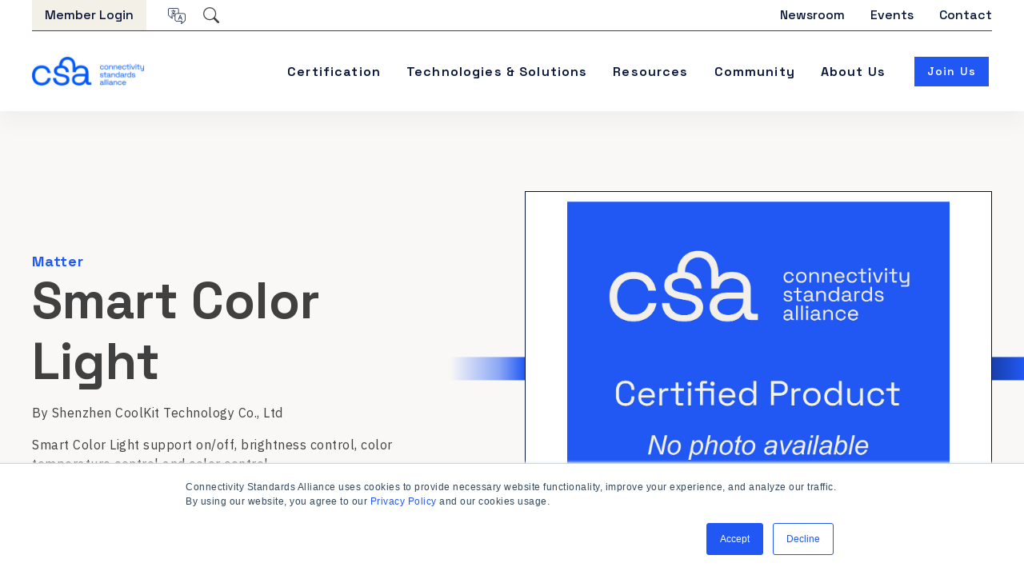

--- FILE ---
content_type: text/html; charset=UTF-8
request_url: https://csa-iot.org/csa_product/smart-color-light-47/
body_size: 18397
content:


<!DOCTYPE html>
<html class="no-js" lang="en-US">

	<head>

		<meta charset="UTF-8">
		<meta name="viewport" content="width=device-width, initial-scale=1.0" >

		<link rel="profile" href="https://gmpg.org/xfn/11">

		<link rel="apple-touch-icon" sizes="180x180" href="https://csa-iot.org/favicon/apple-touch-icon.png">
		<link rel="icon" type="image/png" sizes="32x32" href="https://csa-iot.org/favicon/favicon-32x32.png">
		<link rel="icon" type="image/png" sizes="16x16" href="https://csa-iot.org/favicon/favicon-16x16.png">
		<link rel="manifest" href="https://csa-iot.org/favicon/site.webmanifest">
		<link rel="mask-icon" href="https://csa-iot.org/favicon/safari-pinned-tab.svg" color="#2158f3">
		<link rel="shortcut icon" href="https://csa-iot.org/favicon/favicon.ico">
		<meta name="msapplication-TileColor" content="#ffffff">
		<meta name="msapplication-config" content="https://csa-iot.org/favicon/browserconfig.xml">
		<meta name="theme-color" content="#ffffff">

		<title>Smart Color Light &#x2d; CSA&#x2d;IOT</title>
	<style>img:is([sizes="auto" i], [sizes^="auto," i]) { contain-intrinsic-size: 3000px 1500px }</style>
	<meta name="uri-translation" content="on" />
<!-- The SEO Framework by Sybre Waaijer -->
<meta name="robots" content="max-snippet:-1,max-image-preview:standard,max-video-preview:-1" />
<link rel="canonical" href="https://csa-iot.org/csa_product/smart-color-light-47/" />
<meta name="description" content="Smart Color Light support on/off, brightness control, color temperature control and color control." />
<meta property="og:type" content="article" />
<meta property="og:locale" content="en_US" />
<meta property="og:site_name" content="CSA-IOT" />
<meta property="og:title" content="Smart Color Light" />
<meta property="og:description" content="Smart Color Light support on/off, brightness control, color temperature control and color control." />
<meta property="og:url" content="https://csa-iot.org/csa_product/smart-color-light-47/" />
<meta property="og:image" content="https://csa-iot.org/wp-content/uploads/2024/02/cropped-Alliance-Favicon-1.png" />
<meta property="og:image:width" content="512" />
<meta property="og:image:height" content="512" />
<meta property="article:published_time" content="2025-10-27T18:49:29+00:00" />
<meta property="article:modified_time" content="2026-01-18T02:57:16+00:00" />
<meta name="twitter:card" content="summary_large_image" />
<meta name="twitter:title" content="Smart Color Light" />
<meta name="twitter:description" content="Smart Color Light support on/off, brightness control, color temperature control and color control." />
<meta name="twitter:image" content="https://csa-iot.org/wp-content/uploads/2024/02/cropped-Alliance-Favicon-1.png" />
<script type="application/ld+json">{"@context":"https://schema.org","@graph":[{"@type":"WebSite","@id":"https://csa-iot.org/#/schema/WebSite","url":"https://csa-iot.org/","name":"CSA&#x2d;IOT","description":"Connectivity Standards Alliance","inLanguage":"en-US","potentialAction":{"@type":"SearchAction","target":{"@type":"EntryPoint","urlTemplate":"https://csa-iot.org/search/{search_term_string}/"},"query-input":"required name=search_term_string"},"publisher":{"@type":"Organization","@id":"https://csa-iot.org/#/schema/Organization","name":"CSA&#x2d;IOT","url":"https://csa-iot.org/","logo":{"@type":"ImageObject","url":"https://csa-iot.org/wp-content/uploads/2024/02/cropped-Alliance-Favicon-1.png","contentUrl":"https://csa-iot.org/wp-content/uploads/2024/02/cropped-Alliance-Favicon-1.png","width":512,"height":512,"contentSize":"11017"}}},{"@type":"WebPage","@id":"https://csa-iot.org/csa_product/smart-color-light-47/","url":"https://csa-iot.org/csa_product/smart-color-light-47/","name":"Smart Color Light &#x2d; CSA&#x2d;IOT","description":"Smart Color Light support on/off, brightness control, color temperature control and color control.","inLanguage":"en-US","isPartOf":{"@id":"https://csa-iot.org/#/schema/WebSite"},"breadcrumb":{"@type":"BreadcrumbList","@id":"https://csa-iot.org/#/schema/BreadcrumbList","itemListElement":[{"@type":"ListItem","position":1,"item":"https://csa-iot.org/","name":"CSA&#x2d;IOT"},{"@type":"ListItem","position":2,"item":"https://csa-iot.org/product-type/product/","name":"Product Type: Product"},{"@type":"ListItem","position":3,"name":"Smart Color Light"}]},"potentialAction":{"@type":"ReadAction","target":"https://csa-iot.org/csa_product/smart-color-light-47/"},"datePublished":"2025-10-27T18:49:29+00:00","dateModified":"2026-01-18T02:57:16+00:00"}]}</script>
<!-- / The SEO Framework by Sybre Waaijer | 11.58ms meta | 5.71ms boot -->

<link rel='dns-prefetch' href='//js.hs-scripts.com' />
<link rel="alternate" type="application/rss+xml" title="CSA-IOT &raquo; Feed" href="https://csa-iot.org/feed/" />
<link rel="alternate" type="application/rss+xml" title="CSA-IOT &raquo; Comments Feed" href="https://csa-iot.org/comments/feed/" />
<link rel='stylesheet' id='gtranslate-style-css' href='https://csa-iot.org/wp-content/plugins/gtranslate/gtranslate-style24.css?ver=6.8.3' media='all' />
<link rel='stylesheet' id='wp-block-library-css' href='https://csa-iot.org/wp-includes/css/dist/block-library/style.min.css?ver=6.8.3' media='all' />
<style id='classic-theme-styles-inline-css'>
/*! This file is auto-generated */
.wp-block-button__link{color:#fff;background-color:#32373c;border-radius:9999px;box-shadow:none;text-decoration:none;padding:calc(.667em + 2px) calc(1.333em + 2px);font-size:1.125em}.wp-block-file__button{background:#32373c;color:#fff;text-decoration:none}
</style>
<link rel='stylesheet' id='crown-blocks-anchor-link-style-css' href='https://csa-iot.org/wp-content/plugins/crown-blocks/blocks/anchor-link/build/style-index.css?ver=0.1.0' media='all' />
<link rel='stylesheet' id='crown-blocks-anchor-link-content-style-css' href='https://csa-iot.org/wp-content/plugins/crown-blocks/blocks/anchor-link-content/build/style-index.css?ver=0.1.0' media='all' />
<link rel='stylesheet' id='crown-blocks-asset-library-index-style-css' href='https://csa-iot.org/wp-content/plugins/crown-blocks/blocks/asset-library-index/build/style-index.css?ver=0.1.2' media='all' />
<style id='crown-blocks-button-style-inline-css'>
/*!*****************************************************************************************************************************************************************************************************************************************************!*\
  !*** css ./node_modules/css-loader/dist/cjs.js??ruleSet[1].rules[4].use[1]!./node_modules/postcss-loader/dist/cjs.js??ruleSet[1].rules[4].use[2]!./node_modules/sass-loader/dist/cjs.js??ruleSet[1].rules[4].use[3]!./blocks/button/src/style.scss ***!
  \*****************************************************************************************************************************************************************************************************************************************************/
.has-gradient-one-color {
  background: linear-gradient(90deg, #45b6fa 0%, #2158f3 100%);
  -webkit-background-clip: text;
  -webkit-text-fill-color: transparent;
  -webkit-box-decoration-break: clone;
}

.has-gradient-two-color {
  background: linear-gradient(270deg, #ADF2BD 0%, #8BEFF2 47.25%, #BBC7F2 100%);
  -webkit-background-clip: text;
  -webkit-text-fill-color: transparent;
}

.has-gradient-three-color {
  background: linear-gradient(302.32deg, #144C3F 0%, #144D6C 49.53%, #2B2C5B 100%);
  -webkit-background-clip: text;
  -webkit-text-fill-color: transparent;
}

.has-gradient-four-color {
  background: linear-gradient(298.77deg, #515151 0%, #121924 100%);
  -webkit-background-clip: text;
  -webkit-text-fill-color: transparent;
  -webkit-box-decoration-break: clone;
}

.has-gradient-five-color {
  background: linear-gradient(302.32deg, #EE1E51 0%, #121924 100%);
  -webkit-background-clip: text;
  -webkit-text-fill-color: transparent;
  -webkit-box-decoration-break: clone;
}

.has-gradient-six-color {
  background: linear-gradient(302.32deg, #EE1E51 0%, #121924 100%);
  -webkit-background-clip: text;
  -webkit-text-fill-color: transparent;
  -webkit-box-decoration-break: clone;
}

.has-gradient-seven-color {
  background: linear-gradient(270deg, #000000 0%, #00723A 50%, #07D06D 100%);
  -webkit-background-clip: text;
  -webkit-text-fill-color: transparent;
  -webkit-box-decoration-break: clone;
}

.bg-color-gradient-two {
  background: linear-gradient(270deg, #ADF2BD 0%, #8BEFF2 47.25%, #BBC7F2 100%);
}

.bg-color-gradient-three {
  background: linear-gradient(302.32deg, #144C3F 0%, #144D6C 49.53%, #2B2C5B 100%);
}

.bg-color-gradient-four {
  background: linear-gradient(298.77deg, #515151 0%, #121924 100%);
}

.bg-color-gradient-five {
  background: linear-gradient(302.32deg, #EE1E51 0%, #121924 100%);
}

.bg-color-gradient-six {
  background: linear-gradient(302.32deg, #EE1E51 0%, #121924 100%);
}

.bg-color-gradient-seven {
  background: linear-gradient(270deg, #000000 0%, #00723A 50%, #07D06D 100%);
}

/**
 * The following styles get applied both on the front of your site
 * and in the editor.
 *
 * Replace them with your own styles or remove the file completely.
 */
.wp-block-crown-blocks-button.text-alignment-left {
  text-align: left;
}
.wp-block-crown-blocks-button.text-alignment-center {
  text-align: center;
}
.wp-block-crown-blocks-button.text-alignment-right {
  text-align: right;
}

/*# sourceMappingURL=style-index.css.map*/
</style>
<style id='crown-blocks-button-group-style-inline-css'>
/*!***********************************************************************************************************************************************************************************************************************************************************!*\
  !*** css ./node_modules/css-loader/dist/cjs.js??ruleSet[1].rules[4].use[1]!./node_modules/postcss-loader/dist/cjs.js??ruleSet[1].rules[4].use[2]!./node_modules/sass-loader/dist/cjs.js??ruleSet[1].rules[4].use[3]!./blocks/button-group/src/style.scss ***!
  \***********************************************************************************************************************************************************************************************************************************************************/
/**
 * The following styles get applied both on the front of your site
 * and in the editor.
 *
 * Replace them with your own styles or remove the file completely.
 */
.wp-block-crown-blocks-button-group .wp-block-crown-blocks-button {
  margin: 0 16px 20px 0;
  display: inline-block;
}
.wp-block-crown-blocks-button-group.button-align-left > .inner {
  text-align: left;
}
.wp-block-crown-blocks-button-group.button-align-center > .inner {
  text-align: center;
}
.wp-block-crown-blocks-button-group.button-align-center .wp-block-crown-blocks-button {
  margin-left: 8px;
  margin-right: 8px;
}
.wp-block-crown-blocks-button-group.button-align-right > .inner {
  text-align: right;
}
.wp-block-crown-blocks-button-group.button-align-right .wp-block-crown-blocks-button {
  margin-left: 16px;
  margin-right: 0;
}

/*# sourceMappingURL=style-index.css.map*/
</style>
<link rel='stylesheet' id='crown-blocks-column-style-css' href='https://csa-iot.org/wp-content/plugins/crown-blocks/blocks/column/build/style-index.css?ver=0.1.0' media='all' />
<link rel='stylesheet' id='crown-blocks-cta-style-css' href='https://csa-iot.org/wp-content/plugins/crown-blocks/blocks/cta/build/style-index.css?ver=0.1.0' media='all' />
<link rel='stylesheet' id='crown-blocks-developer-resource-index-style-css' href='https://csa-iot.org/wp-content/plugins/crown-blocks/blocks/developer-resource-index/build/style-index.css?ver=0.1.0' media='all' />
<link rel='stylesheet' id='crown-blocks-event-calendar-style-css' href='https://csa-iot.org/wp-content/plugins/crown-blocks/blocks/event-calendar/build/style-index.css?ver=0.1.0' media='all' />
<link rel='stylesheet' id='crown-blocks-event-index-style-css' href='https://csa-iot.org/wp-content/plugins/crown-blocks/blocks/event-index/build/style-index.css?ver=0.1.1' media='all' />
<link rel='stylesheet' id='crown-blocks-featured-image-style-css' href='https://csa-iot.org/wp-content/plugins/crown-blocks/blocks/featured-image/build/style-index.css?ver=0.1.0' media='all' />
<link rel='stylesheet' id='crown-blocks-featured-image-slider-style-css' href='https://csa-iot.org/wp-content/plugins/crown-blocks/blocks/featured-image-slider/build/style-index.css?ver=0.1.0' media='all' />
<link rel='stylesheet' id='crown-blocks-flexible-grid-style-css' href='https://csa-iot.org/wp-content/plugins/crown-blocks/blocks/flexible-grid/build/style-index.css?ver=0.1.0' media='all' />
<style id='crown-blocks-flexible-grid-cell-style-inline-css'>
/*!*****************************************************************************************************************************************************************************************************************************************************************!*\
  !*** css ./node_modules/css-loader/dist/cjs.js??ruleSet[1].rules[4].use[1]!./node_modules/postcss-loader/dist/cjs.js??ruleSet[1].rules[4].use[2]!./node_modules/sass-loader/dist/cjs.js??ruleSet[1].rules[4].use[3]!./blocks/flexible-grid-cell/src/style.scss ***!
  \*****************************************************************************************************************************************************************************************************************************************************************/
/**
 * The following styles get applied both on the front of your site
 * and in the editor.
 *
 * Replace them with your own styles or remove the file completely.
 */
.wp-block-crown-blocks-grid-cell > .cell-bg {
  position: relative;
}
.wp-block-crown-blocks-grid-cell > .cell-bg, .wp-block-crown-blocks-grid-cell > .cell-bg .bg-image {
  position: absolute;
  left: 0;
  top: 0;
  right: 0;
  bottom: 0;
}
.wp-block-crown-blocks-grid-cell > .cell-bg .bg-image {
  background-repeat: no-repeat;
  background-position: center;
  background-size: cover;
}

/*# sourceMappingURL=style-index.css.map*/
</style>
<link rel='stylesheet' id='crown-blocks-governing-document-index-style-css' href='https://csa-iot.org/wp-content/plugins/crown-blocks/blocks/governing-document-index/build/style-index.css?ver=0.1.0' media='all' />
<link rel='stylesheet' id='crown-blocks-grid-style-css' href='https://csa-iot.org/wp-content/plugins/crown-blocks/blocks/grid/build/style-index.css?ver=0.1.0' media='all' />
<style id='crown-blocks-grid-cell-style-inline-css'>
/*!********************************************************************************************************************************************************************************************************************************************************!*\
  !*** css ./node_modules/css-loader/dist/cjs.js??ruleSet[1].rules[4].use[1]!./node_modules/postcss-loader/dist/cjs.js??ruleSet[1].rules[4].use[2]!./node_modules/sass-loader/dist/cjs.js??ruleSet[1].rules[4].use[3]!./blocks/grid-cell/src/style.scss ***!
  \********************************************************************************************************************************************************************************************************************************************************/
/**
 * The following styles get applied both on the front of your site
 * and in the editor.
 *
 * Replace them with your own styles or remove the file completely.
 */

/*# sourceMappingURL=style-index.css.map*/
</style>
<link rel='stylesheet' id='crown-blocks-hover-grid-style-css' href='https://csa-iot.org/wp-content/plugins/crown-blocks/blocks/hover-grid/build/style-index.css?ver=0.1.0' media='all' />
<style id='crown-blocks-hover-grid-cell-style-inline-css'>
/*!**************************************************************************************************************************************************************************************************************************************************************!*\
  !*** css ./node_modules/css-loader/dist/cjs.js??ruleSet[1].rules[4].use[1]!./node_modules/postcss-loader/dist/cjs.js??ruleSet[1].rules[4].use[2]!./node_modules/sass-loader/dist/cjs.js??ruleSet[1].rules[4].use[3]!./blocks/hover-grid-cell/src/style.scss ***!
  \**************************************************************************************************************************************************************************************************************************************************************/
/**
 * The following styles get applied both on the front of your site
 * and in the editor.
 *
 * Replace them with your own styles or remove the file completely.
 */

/*# sourceMappingURL=style-index.css.map*/
</style>
<link rel='stylesheet' id='crown-blocks-image-cta-style-css' href='https://csa-iot.org/wp-content/plugins/crown-blocks/blocks/image-cta/build/style-index.css?ver=0.1.0' media='all' />
<link rel='stylesheet' id='crown-blocks-latest-news-style-css' href='https://csa-iot.org/wp-content/plugins/crown-blocks/blocks/latest-news/build/style-index.css?ver=0.1.0' media='all' />
<link rel='stylesheet' id='crown-blocks-latest-news-article-style-css' href='https://csa-iot.org/wp-content/plugins/crown-blocks/blocks/latest-news-article/build/style-index.css?ver=0.1.0' media='all' />
<link rel='stylesheet' id='crown-blocks-latest-posts-style-css' href='https://csa-iot.org/wp-content/plugins/crown-blocks/blocks/latest-posts/build/style-index.css?ver=0.1.0' media='all' />
<link rel='stylesheet' id='crown-blocks-logo-slider-style-css' href='https://csa-iot.org/wp-content/plugins/crown-blocks/blocks/logo-slider/build/style-index.css?ver=0.1.0' media='all' />
<link rel='stylesheet' id='crown-blocks-member-adopter-index-style-css' href='https://csa-iot.org/wp-content/plugins/crown-blocks/blocks/member-adopter-index/build/style-index.css?ver=0.1.0' media='all' />
<link rel='stylesheet' id='crown-blocks-member-benefit-table-style-css' href='https://csa-iot.org/wp-content/plugins/crown-blocks/blocks/member-benefit-table/build/style-index.css?ver=0.1.0' media='all' />
<link rel='stylesheet' id='crown-blocks-member-index-style-css' href='https://csa-iot.org/wp-content/plugins/crown-blocks/blocks/member-index/build/style-index.css?ver=0.1.0' media='all' />
<link rel='stylesheet' id='crown-blocks-member-participant-index-style-css' href='https://csa-iot.org/wp-content/plugins/crown-blocks/blocks/member-participant-index/build/style-index.css?ver=0.1.0' media='all' />
<link rel='stylesheet' id='crown-blocks-member-promoter-index-style-css' href='https://csa-iot.org/wp-content/plugins/crown-blocks/blocks/member-promoter-index/build/style-index.css?ver=0.1.0' media='all' />
<link rel='stylesheet' id='crown-blocks-membership-table-style-css' href='https://csa-iot.org/wp-content/plugins/crown-blocks/blocks/membership-table/build/style-index.css?ver=0.1.1' media='all' />
<link rel='stylesheet' id='crown-blocks-news-index-style-css' href='https://csa-iot.org/wp-content/plugins/crown-blocks/blocks/news-index/build/style-index.css?ver=0.1.3' media='all' />
<link rel='stylesheet' id='crown-blocks-on-index-style-css' href='https://csa-iot.org/wp-content/plugins/crown-blocks/blocks/on-index/build/style-index.css?ver=0.1.0' media='all' />
<link rel='stylesheet' id='crown-blocks-paa-index-style-css' href='https://csa-iot.org/wp-content/plugins/crown-blocks/blocks/paa-index/build/style-index.css?ver=0.1.0' media='all' />
<link rel='stylesheet' id='crown-blocks-page-header-style-css' href='https://csa-iot.org/wp-content/plugins/crown-blocks/blocks/page-header/build/style-index.css?ver=0.1.0' media='all' />
<link rel='stylesheet' id='crown-blocks-page-section-style-css' href='https://csa-iot.org/wp-content/plugins/crown-blocks/blocks/page-section/build/style-index.css?ver=0.1.1' media='all' />
<link rel='stylesheet' id='crown-blocks-panel-style-css' href='https://csa-iot.org/wp-content/plugins/crown-blocks/blocks/panel/build/style-index.css?ver=0.1.0' media='all' />
<link rel='stylesheet' id='crown-blocks-post-header-style-css' href='https://csa-iot.org/wp-content/plugins/crown-blocks/blocks/post-header/build/style-index.css?ver=0.1.0' media='all' />
<link rel='stylesheet' id='crown-blocks-product-index-style-css' href='https://csa-iot.org/wp-content/plugins/crown-blocks/blocks/product-index/build/style-index.css?ver=0.1.2' media='all' />
<link rel='stylesheet' id='crown-blocks-process-step-style-css' href='https://csa-iot.org/wp-content/plugins/crown-blocks/blocks/process-step/build/style-index.css?ver=0.1.0' media='all' />
<style id='crown-blocks-process-step-cell-style-inline-css'>
/*!****************************************************************************************************************************************************************************************************************************************************************!*\
  !*** css ./node_modules/css-loader/dist/cjs.js??ruleSet[1].rules[4].use[1]!./node_modules/postcss-loader/dist/cjs.js??ruleSet[1].rules[4].use[2]!./node_modules/sass-loader/dist/cjs.js??ruleSet[1].rules[4].use[3]!./blocks/process-step-cell/src/style.scss ***!
  \****************************************************************************************************************************************************************************************************************************************************************/
/**
 * The following styles get applied both on the front of your site
 * and in the editor.
 *
 * Replace them with your own styles or remove the file completely.
 */

/*# sourceMappingURL=style-index.css.map*/
</style>
<style id='crown-blocks-social-media-links-style-inline-css'>
/*!*****************************************************************************************************************************************************************************************************************************************************************!*\
  !*** css ./node_modules/css-loader/dist/cjs.js??ruleSet[1].rules[4].use[1]!./node_modules/postcss-loader/dist/cjs.js??ruleSet[1].rules[4].use[2]!./node_modules/sass-loader/dist/cjs.js??ruleSet[1].rules[4].use[3]!./blocks/social-media-links/src/style.scss ***!
  \*****************************************************************************************************************************************************************************************************************************************************************/
/**
 * The following styles get applied both on the front of your site
 * and in the editor.
 *
 * Replace them with your own styles or remove the file completely.
 */
.wp-block-crown-blocks-social-media-links {
  position: relative;
}
.wp-block-crown-blocks-social-media-links .social-links {
  margin: 0 0 15px;
}
.wp-block-crown-blocks-social-media-links .social-links .title {
  font-family: "Space Grotesk";
  font-size: 18px;
  font-weight: bold;
  letter-spacing: 1px;
  line-height: 23px;
  margin-bottom: 0;
}
.wp-block-crown-blocks-social-media-links .social-links .menu {
  display: flex;
  list-style: none;
  padding-left: 0;
}
.wp-block-crown-blocks-social-media-links .social-links .menu a {
  display: flex;
}
.wp-block-crown-blocks-social-media-links .social-links .menu svg {
  height: 16px;
  margin-left: 8px;
  position: relative;
  top: -1px;
}
.wp-block-crown-blocks-social-media-links .social-links .menu svg path {
  fill: #2158F3;
}
.wp-block-crown-blocks-social-media-links .social-links .menu .label {
  display: none;
}

/*# sourceMappingURL=style-index.css.map*/
</style>
<style id='crown-blocks-step-heading-style-inline-css'>
/*!***********************************************************************************************************************************************************************************************************************************************************!*\
  !*** css ./node_modules/css-loader/dist/cjs.js??ruleSet[1].rules[4].use[1]!./node_modules/postcss-loader/dist/cjs.js??ruleSet[1].rules[4].use[2]!./node_modules/sass-loader/dist/cjs.js??ruleSet[1].rules[4].use[3]!./blocks/step-heading/src/style.scss ***!
  \***********************************************************************************************************************************************************************************************************************************************************/
.has-gradient-one-color {
  background: linear-gradient(90deg, #45b6fa 0%, #2158f3 100%);
  -webkit-background-clip: text;
  -webkit-text-fill-color: transparent;
  -webkit-box-decoration-break: clone;
}

.has-gradient-two-color {
  background: linear-gradient(270deg, #ADF2BD 0%, #8BEFF2 47.25%, #BBC7F2 100%);
  -webkit-background-clip: text;
  -webkit-text-fill-color: transparent;
}

.has-gradient-three-color {
  background: linear-gradient(302.32deg, #144C3F 0%, #144D6C 49.53%, #2B2C5B 100%);
  -webkit-background-clip: text;
  -webkit-text-fill-color: transparent;
}

.has-gradient-four-color {
  background: linear-gradient(298.77deg, #515151 0%, #121924 100%);
  -webkit-background-clip: text;
  -webkit-text-fill-color: transparent;
  -webkit-box-decoration-break: clone;
}

.has-gradient-five-color {
  background: linear-gradient(302.32deg, #EE1E51 0%, #121924 100%);
  -webkit-background-clip: text;
  -webkit-text-fill-color: transparent;
  -webkit-box-decoration-break: clone;
}

.has-gradient-six-color {
  background: linear-gradient(302.32deg, #EE1E51 0%, #121924 100%);
  -webkit-background-clip: text;
  -webkit-text-fill-color: transparent;
  -webkit-box-decoration-break: clone;
}

.has-gradient-seven-color {
  background: linear-gradient(270deg, #000000 0%, #00723A 50%, #07D06D 100%);
  -webkit-background-clip: text;
  -webkit-text-fill-color: transparent;
  -webkit-box-decoration-break: clone;
}

.bg-color-gradient-two {
  background: linear-gradient(270deg, #ADF2BD 0%, #8BEFF2 47.25%, #BBC7F2 100%);
}

.bg-color-gradient-three {
  background: linear-gradient(302.32deg, #144C3F 0%, #144D6C 49.53%, #2B2C5B 100%);
}

.bg-color-gradient-four {
  background: linear-gradient(298.77deg, #515151 0%, #121924 100%);
}

.bg-color-gradient-five {
  background: linear-gradient(302.32deg, #EE1E51 0%, #121924 100%);
}

.bg-color-gradient-six {
  background: linear-gradient(302.32deg, #EE1E51 0%, #121924 100%);
}

.bg-color-gradient-seven {
  background: linear-gradient(270deg, #000000 0%, #00723A 50%, #07D06D 100%);
}

/**
 * The following styles get applied both on the front of your site
 * and in the editor.
 *
 * Replace them with your own styles or remove the file completely.
 */
.wp-block-crown-blocks-step-heading {
  position: relative;
}
.wp-block-crown-blocks-step-heading .step-heading__number {
  color: #52A1FF;
  font-family: "Urbanist";
  font-size: 90px;
  font-weight: 900;
  letter-spacing: 0;
  background: linear-gradient(180deg, #2158f3 0%, rgba(33, 88, 243, 0) 100%);
  -webkit-background-clip: text;
  -webkit-text-fill-color: transparent;
}
.wp-block-crown-blocks-step-heading .step-heading__title {
  margin-top: -50px;
}

/*# sourceMappingURL=style-index.css.map*/
</style>
<link rel='stylesheet' id='crown-blocks-tabbed-content-style-css' href='https://csa-iot.org/wp-content/plugins/crown-blocks/blocks/tabbed-content/build/style-index.css?ver=0.1.1' media='all' />
<link rel='stylesheet' id='crown-blocks-tabbed-content-tab-style-css' href='https://csa-iot.org/wp-content/plugins/crown-blocks/blocks/tabbed-content-tab/build/style-index.css?ver=0.1.0' media='all' />
<link rel='stylesheet' id='crown-blocks-team-member-index-style-css' href='https://csa-iot.org/wp-content/plugins/crown-blocks/blocks/team-member-index/build/style-index.css?ver=0.1.1' media='all' />
<link rel='stylesheet' id='crown-blocks-technology-index-style-css' href='https://csa-iot.org/wp-content/plugins/crown-blocks/blocks/technology-index/build/style-index.css?ver=0.1.0' media='all' />
<link rel='stylesheet' id='slick-css' href='https://csa-iot.org/wp-content/themes/jordan-crown/lib/slick/slick.css?ver=1693454877' media='all' />
<link rel='stylesheet' id='crown-blocks-technology-teaser-slider-style-css' href='https://csa-iot.org/wp-content/plugins/crown-blocks/blocks/technology-teaser-slider/build/style-index.css?ver=0.1.1' media='all' />
<link rel='stylesheet' id='crown-blocks-testimonial-style-css' href='https://csa-iot.org/wp-content/plugins/crown-blocks/blocks/testimonial/build/style-index.css?ver=0.1.0' media='all' />
<link rel='stylesheet' id='crown-blocks-testimonial-slider-style-css' href='https://csa-iot.org/wp-content/plugins/crown-blocks/blocks/testimonial-slider/build/style-index.css?ver=0.1.0' media='all' />
<link rel='stylesheet' id='crown-blocks-testing-provider-index-style-css' href='https://csa-iot.org/wp-content/plugins/crown-blocks/blocks/testing-provider-index/build/style-index.css?ver=0.1.0' media='all' />
<link rel='stylesheet' id='crown-blocks-two-column-style-css' href='https://csa-iot.org/wp-content/plugins/crown-blocks/blocks/two-column/build/style-index.css?ver=0.1.0' media='all' />
<link rel='stylesheet' id='crown-blocks-two-panel-style-css' href='https://csa-iot.org/wp-content/plugins/crown-blocks/blocks/two-panel/build/style-index.css?ver=0.1.0' media='all' />
<link rel='stylesheet' id='crown-blocks-upcoming-event-style-css' href='https://csa-iot.org/wp-content/plugins/crown-blocks/blocks/upcoming-event/build/style-index.css?ver=0.1.0' media='all' />
<style id='crown-blocks-upcoming-featured-event-style-inline-css'>
/*!**********************************************************************************************************************************************************************************************************************************************************************!*\
  !*** css ./node_modules/css-loader/dist/cjs.js??ruleSet[1].rules[4].use[1]!./node_modules/postcss-loader/dist/cjs.js??ruleSet[1].rules[4].use[2]!./node_modules/sass-loader/dist/cjs.js??ruleSet[1].rules[4].use[3]!./blocks/upcoming-featured-event/src/style.scss ***!
  \**********************************************************************************************************************************************************************************************************************************************************************/
.has-gradient-one-color {
  background: linear-gradient(90deg, #45b6fa 0%, #2158f3 100%);
  -webkit-background-clip: text;
  -webkit-text-fill-color: transparent;
  -webkit-box-decoration-break: clone;
}

.has-gradient-two-color {
  background: linear-gradient(270deg, #ADF2BD 0%, #8BEFF2 47.25%, #BBC7F2 100%);
  -webkit-background-clip: text;
  -webkit-text-fill-color: transparent;
}

.has-gradient-three-color {
  background: linear-gradient(302.32deg, #144C3F 0%, #144D6C 49.53%, #2B2C5B 100%);
  -webkit-background-clip: text;
  -webkit-text-fill-color: transparent;
}

.has-gradient-four-color {
  background: linear-gradient(298.77deg, #515151 0%, #121924 100%);
  -webkit-background-clip: text;
  -webkit-text-fill-color: transparent;
  -webkit-box-decoration-break: clone;
}

.has-gradient-five-color {
  background: linear-gradient(302.32deg, #EE1E51 0%, #121924 100%);
  -webkit-background-clip: text;
  -webkit-text-fill-color: transparent;
  -webkit-box-decoration-break: clone;
}

.has-gradient-six-color {
  background: linear-gradient(302.32deg, #EE1E51 0%, #121924 100%);
  -webkit-background-clip: text;
  -webkit-text-fill-color: transparent;
  -webkit-box-decoration-break: clone;
}

.has-gradient-seven-color {
  background: linear-gradient(270deg, #000000 0%, #00723A 50%, #07D06D 100%);
  -webkit-background-clip: text;
  -webkit-text-fill-color: transparent;
  -webkit-box-decoration-break: clone;
}

.bg-color-gradient-two {
  background: linear-gradient(270deg, #ADF2BD 0%, #8BEFF2 47.25%, #BBC7F2 100%);
}

.bg-color-gradient-three {
  background: linear-gradient(302.32deg, #144C3F 0%, #144D6C 49.53%, #2B2C5B 100%);
}

.bg-color-gradient-four {
  background: linear-gradient(298.77deg, #515151 0%, #121924 100%);
}

.bg-color-gradient-five {
  background: linear-gradient(302.32deg, #EE1E51 0%, #121924 100%);
}

.bg-color-gradient-six {
  background: linear-gradient(302.32deg, #EE1E51 0%, #121924 100%);
}

.bg-color-gradient-seven {
  background: linear-gradient(270deg, #000000 0%, #00723A 50%, #07D06D 100%);
}

/**
 * The following styles get applied both on the front of your site
 * and in the editor.
 *
 * Replace them with your own styles or remove the file completely.
 */
.wp-block-crown-blocks-upcoming-featured-event h2 {
  font-size: 1.125rem;
  text-transform: uppercase;
  letter-spacing: 0.1em;
}
.wp-block-crown-blocks-upcoming-featured-event article a {
  color: inherit;
}
.wp-block-crown-blocks-upcoming-featured-event article .entry-excerpt p {
  font-size: 1.125rem;
}

/*# sourceMappingURL=style-index.css.map*/
</style>
<style id='global-styles-inline-css'>
:root{--wp--preset--aspect-ratio--square: 1;--wp--preset--aspect-ratio--4-3: 4/3;--wp--preset--aspect-ratio--3-4: 3/4;--wp--preset--aspect-ratio--3-2: 3/2;--wp--preset--aspect-ratio--2-3: 2/3;--wp--preset--aspect-ratio--16-9: 16/9;--wp--preset--aspect-ratio--9-16: 9/16;--wp--preset--color--black: #000000;--wp--preset--color--cyan-bluish-gray: #abb8c3;--wp--preset--color--white: #FFFFFF;--wp--preset--color--pale-pink: #f78da7;--wp--preset--color--vivid-red: #cf2e2e;--wp--preset--color--luminous-vivid-orange: #ff6900;--wp--preset--color--luminous-vivid-amber: #fcb900;--wp--preset--color--light-green-cyan: #7bdcb5;--wp--preset--color--vivid-green-cyan: #00d084;--wp--preset--color--pale-cyan-blue: #8ed1fc;--wp--preset--color--vivid-cyan-blue: #0693e3;--wp--preset--color--vivid-purple: #9b51e0;--wp--preset--color--blue: #2158F3;--wp--preset--color--navy-blue: #051339;--wp--preset--color--red: #ee1e51;--wp--preset--color--gray: #F9F8F7;--wp--preset--color--onyx: #3B424E;--wp--preset--color--baby-blue: #BADCED;--wp--preset--color--light-blue: #ECF1F4;--wp--preset--color--light-gray: #F3F0E8;--wp--preset--color--ghost: #F7F7F7;--wp--preset--color--cyan: #8BEFF2;--wp--preset--color--violet: #BBC7F2;--wp--preset--color--green: #00723A;--wp--preset--color--suzi-green: #00C4B4;--wp--preset--color--gradient-one: #45B6FA;--wp--preset--color--gradient-two: #8BEFF2;--wp--preset--color--gradient-three: #144D6C;--wp--preset--color--gradient-four: #515151;--wp--preset--color--gradient-five: #6E283A;--wp--preset--color--gradient-six: #144D6D;--wp--preset--color--gradient-seven: #00723B;--wp--preset--gradient--vivid-cyan-blue-to-vivid-purple: linear-gradient(135deg,rgba(6,147,227,1) 0%,rgb(155,81,224) 100%);--wp--preset--gradient--light-green-cyan-to-vivid-green-cyan: linear-gradient(135deg,rgb(122,220,180) 0%,rgb(0,208,130) 100%);--wp--preset--gradient--luminous-vivid-amber-to-luminous-vivid-orange: linear-gradient(135deg,rgba(252,185,0,1) 0%,rgba(255,105,0,1) 100%);--wp--preset--gradient--luminous-vivid-orange-to-vivid-red: linear-gradient(135deg,rgba(255,105,0,1) 0%,rgb(207,46,46) 100%);--wp--preset--gradient--very-light-gray-to-cyan-bluish-gray: linear-gradient(135deg,rgb(238,238,238) 0%,rgb(169,184,195) 100%);--wp--preset--gradient--cool-to-warm-spectrum: linear-gradient(135deg,rgb(74,234,220) 0%,rgb(151,120,209) 20%,rgb(207,42,186) 40%,rgb(238,44,130) 60%,rgb(251,105,98) 80%,rgb(254,248,76) 100%);--wp--preset--gradient--blush-light-purple: linear-gradient(135deg,rgb(255,206,236) 0%,rgb(152,150,240) 100%);--wp--preset--gradient--blush-bordeaux: linear-gradient(135deg,rgb(254,205,165) 0%,rgb(254,45,45) 50%,rgb(107,0,62) 100%);--wp--preset--gradient--luminous-dusk: linear-gradient(135deg,rgb(255,203,112) 0%,rgb(199,81,192) 50%,rgb(65,88,208) 100%);--wp--preset--gradient--pale-ocean: linear-gradient(135deg,rgb(255,245,203) 0%,rgb(182,227,212) 50%,rgb(51,167,181) 100%);--wp--preset--gradient--electric-grass: linear-gradient(135deg,rgb(202,248,128) 0%,rgb(113,206,126) 100%);--wp--preset--gradient--midnight: linear-gradient(135deg,rgb(2,3,129) 0%,rgb(40,116,252) 100%);--wp--preset--font-size--small: 14px;--wp--preset--font-size--medium: 20px;--wp--preset--font-size--large: 18px;--wp--preset--font-size--x-large: 42px;--wp--preset--font-size--extra-small: 12px;--wp--preset--font-size--normal: 16px;--wp--preset--font-size--extra-large: 21px;--wp--preset--spacing--20: 0.44rem;--wp--preset--spacing--30: 0.67rem;--wp--preset--spacing--40: 1rem;--wp--preset--spacing--50: 1.5rem;--wp--preset--spacing--60: 2.25rem;--wp--preset--spacing--70: 3.38rem;--wp--preset--spacing--80: 5.06rem;--wp--preset--shadow--natural: 6px 6px 9px rgba(0, 0, 0, 0.2);--wp--preset--shadow--deep: 12px 12px 50px rgba(0, 0, 0, 0.4);--wp--preset--shadow--sharp: 6px 6px 0px rgba(0, 0, 0, 0.2);--wp--preset--shadow--outlined: 6px 6px 0px -3px rgba(255, 255, 255, 1), 6px 6px rgba(0, 0, 0, 1);--wp--preset--shadow--crisp: 6px 6px 0px rgba(0, 0, 0, 1);}:where(.is-layout-flex){gap: 0.5em;}:where(.is-layout-grid){gap: 0.5em;}body .is-layout-flex{display: flex;}.is-layout-flex{flex-wrap: wrap;align-items: center;}.is-layout-flex > :is(*, div){margin: 0;}body .is-layout-grid{display: grid;}.is-layout-grid > :is(*, div){margin: 0;}:where(.wp-block-columns.is-layout-flex){gap: 2em;}:where(.wp-block-columns.is-layout-grid){gap: 2em;}:where(.wp-block-post-template.is-layout-flex){gap: 1.25em;}:where(.wp-block-post-template.is-layout-grid){gap: 1.25em;}.has-black-color{color: var(--wp--preset--color--black) !important;}.has-cyan-bluish-gray-color{color: var(--wp--preset--color--cyan-bluish-gray) !important;}.has-white-color{color: var(--wp--preset--color--white) !important;}.has-pale-pink-color{color: var(--wp--preset--color--pale-pink) !important;}.has-vivid-red-color{color: var(--wp--preset--color--vivid-red) !important;}.has-luminous-vivid-orange-color{color: var(--wp--preset--color--luminous-vivid-orange) !important;}.has-luminous-vivid-amber-color{color: var(--wp--preset--color--luminous-vivid-amber) !important;}.has-light-green-cyan-color{color: var(--wp--preset--color--light-green-cyan) !important;}.has-vivid-green-cyan-color{color: var(--wp--preset--color--vivid-green-cyan) !important;}.has-pale-cyan-blue-color{color: var(--wp--preset--color--pale-cyan-blue) !important;}.has-vivid-cyan-blue-color{color: var(--wp--preset--color--vivid-cyan-blue) !important;}.has-vivid-purple-color{color: var(--wp--preset--color--vivid-purple) !important;}.has-black-background-color{background-color: var(--wp--preset--color--black) !important;}.has-cyan-bluish-gray-background-color{background-color: var(--wp--preset--color--cyan-bluish-gray) !important;}.has-white-background-color{background-color: var(--wp--preset--color--white) !important;}.has-pale-pink-background-color{background-color: var(--wp--preset--color--pale-pink) !important;}.has-vivid-red-background-color{background-color: var(--wp--preset--color--vivid-red) !important;}.has-luminous-vivid-orange-background-color{background-color: var(--wp--preset--color--luminous-vivid-orange) !important;}.has-luminous-vivid-amber-background-color{background-color: var(--wp--preset--color--luminous-vivid-amber) !important;}.has-light-green-cyan-background-color{background-color: var(--wp--preset--color--light-green-cyan) !important;}.has-vivid-green-cyan-background-color{background-color: var(--wp--preset--color--vivid-green-cyan) !important;}.has-pale-cyan-blue-background-color{background-color: var(--wp--preset--color--pale-cyan-blue) !important;}.has-vivid-cyan-blue-background-color{background-color: var(--wp--preset--color--vivid-cyan-blue) !important;}.has-vivid-purple-background-color{background-color: var(--wp--preset--color--vivid-purple) !important;}.has-black-border-color{border-color: var(--wp--preset--color--black) !important;}.has-cyan-bluish-gray-border-color{border-color: var(--wp--preset--color--cyan-bluish-gray) !important;}.has-white-border-color{border-color: var(--wp--preset--color--white) !important;}.has-pale-pink-border-color{border-color: var(--wp--preset--color--pale-pink) !important;}.has-vivid-red-border-color{border-color: var(--wp--preset--color--vivid-red) !important;}.has-luminous-vivid-orange-border-color{border-color: var(--wp--preset--color--luminous-vivid-orange) !important;}.has-luminous-vivid-amber-border-color{border-color: var(--wp--preset--color--luminous-vivid-amber) !important;}.has-light-green-cyan-border-color{border-color: var(--wp--preset--color--light-green-cyan) !important;}.has-vivid-green-cyan-border-color{border-color: var(--wp--preset--color--vivid-green-cyan) !important;}.has-pale-cyan-blue-border-color{border-color: var(--wp--preset--color--pale-cyan-blue) !important;}.has-vivid-cyan-blue-border-color{border-color: var(--wp--preset--color--vivid-cyan-blue) !important;}.has-vivid-purple-border-color{border-color: var(--wp--preset--color--vivid-purple) !important;}.has-vivid-cyan-blue-to-vivid-purple-gradient-background{background: var(--wp--preset--gradient--vivid-cyan-blue-to-vivid-purple) !important;}.has-light-green-cyan-to-vivid-green-cyan-gradient-background{background: var(--wp--preset--gradient--light-green-cyan-to-vivid-green-cyan) !important;}.has-luminous-vivid-amber-to-luminous-vivid-orange-gradient-background{background: var(--wp--preset--gradient--luminous-vivid-amber-to-luminous-vivid-orange) !important;}.has-luminous-vivid-orange-to-vivid-red-gradient-background{background: var(--wp--preset--gradient--luminous-vivid-orange-to-vivid-red) !important;}.has-very-light-gray-to-cyan-bluish-gray-gradient-background{background: var(--wp--preset--gradient--very-light-gray-to-cyan-bluish-gray) !important;}.has-cool-to-warm-spectrum-gradient-background{background: var(--wp--preset--gradient--cool-to-warm-spectrum) !important;}.has-blush-light-purple-gradient-background{background: var(--wp--preset--gradient--blush-light-purple) !important;}.has-blush-bordeaux-gradient-background{background: var(--wp--preset--gradient--blush-bordeaux) !important;}.has-luminous-dusk-gradient-background{background: var(--wp--preset--gradient--luminous-dusk) !important;}.has-pale-ocean-gradient-background{background: var(--wp--preset--gradient--pale-ocean) !important;}.has-electric-grass-gradient-background{background: var(--wp--preset--gradient--electric-grass) !important;}.has-midnight-gradient-background{background: var(--wp--preset--gradient--midnight) !important;}.has-small-font-size{font-size: var(--wp--preset--font-size--small) !important;}.has-medium-font-size{font-size: var(--wp--preset--font-size--medium) !important;}.has-large-font-size{font-size: var(--wp--preset--font-size--large) !important;}.has-x-large-font-size{font-size: var(--wp--preset--font-size--x-large) !important;}
:where(.wp-block-post-template.is-layout-flex){gap: 1.25em;}:where(.wp-block-post-template.is-layout-grid){gap: 1.25em;}
:where(.wp-block-columns.is-layout-flex){gap: 2em;}:where(.wp-block-columns.is-layout-grid){gap: 2em;}
:root :where(.wp-block-pullquote){font-size: 1.5em;line-height: 1.6;}
</style>
<link rel='stylesheet' id='ctf_styles-css' href='https://csa-iot.org/wp-content/plugins/custom-twitter-feeds-pro/css/ctf-styles.min.css?ver=2.5.2' media='all' />
<link rel='stylesheet' id='wptables-public-css' href='https://csa-iot.org/wp-content/plugins/wptables/build/css/wptables.min.css?ver=1.3.9' media='all' />
<link rel='stylesheet' id='blueimp-gallery-css' href='https://csa-iot.org/wp-content/themes/jordan-crown/lib/blueimp-gallery/css/blueimp-gallery.min.css?ver=1693454852' media='all' />
<link rel='stylesheet' id='odometer-theme-default-css' href='https://csa-iot.org/wp-content/themes/jordan-crown/lib/odometer/odometer-theme-default.css?ver=1693454875' media='all' />
<link rel='stylesheet' id='crown-theme-google-fonts-css' href='https://fonts.googleapis.com/css2?family=Nunito+Sans:ital,wght@0,400;0,700;0,800;0,900;1,400;1,700;1,800;1,900&#038;family=Ubuntu+Condensed&#038;display=swap' media='all' />
<link rel='stylesheet' id='crown-theme-style-css' href='https://csa-iot.org/wp-content/themes/jordan-crown/assets/css/style.min.css?ver=1762539595' media='all' />
<link rel='stylesheet' id='chld_thm_cfg_child-css' href='https://csa-iot.org/wp-content/themes/jordan-crown-child/style.css?ver=6.8.3' media='all' />
<script src="https://csa-iot.org/wp-includes/js/jquery/jquery.min.js?ver=3.7.1" id="jquery-core-js"></script>
<script src="https://csa-iot.org/wp-includes/js/jquery/jquery-migrate.min.js?ver=3.4.1" id="jquery-migrate-js"></script>
<script src="https://csa-iot.org/wp-content/plugins/crown-blocks/blocks/anchor-link/build/public.js?ver=3280ac3c8133a6eed570" id="crown-blocks-anchor-link-script-js"></script>
<script src="https://csa-iot.org/wp-content/plugins/crown-blocks/blocks/anchor-link-content/build/public.js?ver=1b71a030cb6e919cdea9" id="crown-blocks-anchor-link-content-script-js"></script>
<script id="crown-blocks-asset-library-index-script-js-extra">
var crownBlockAssetLibraryIndexData = {"baseUrl":"https:\/\/csa-iot.org","blockClassName":"wp-block-crown-blocks-asset-library-index"};
</script>
<script src="https://csa-iot.org/wp-content/plugins/crown-blocks/blocks/asset-library-index/build/public.js?ver=c07346867e9282d7de5a" id="crown-blocks-asset-library-index-script-js"></script>
<script src="https://csa-iot.org/wp-content/plugins/crown-blocks/blocks/button/build/public.js?ver=9c723e40ca0162147df4" id="crown-blocks-button-script-js"></script>
<script src="https://csa-iot.org/wp-content/plugins/crown-blocks/blocks/button-group/build/public.js?ver=0be49fc083efe7c8a40f" id="crown-blocks-button-group-script-js"></script>
<script src="https://csa-iot.org/wp-content/plugins/crown-blocks/blocks/column/build/public.js?ver=40dd70dcd9d4acff691a" id="crown-blocks-column-script-js"></script>
<script id="crown-blocks-developer-resource-index-script-js-extra">
var crownBlockDeveloperResourceIndexData = {"baseUrl":"https:\/\/csa-iot.org","blockClassName":"wp-block-crown-blocks-developer-resource-index"};
</script>
<script src="https://csa-iot.org/wp-content/plugins/crown-blocks/blocks/developer-resource-index/build/public.js?ver=101bbd592bed8065b83e" id="crown-blocks-developer-resource-index-script-js"></script>
<script src="https://csa-iot.org/wp-includes/js/dist/vendor/moment.min.js?ver=2.30.1" id="moment-js"></script>
<script id="moment-js-after">
moment.updateLocale( 'en_US', {"months":["January","February","March","April","May","June","July","August","September","October","November","December"],"monthsShort":["Jan","Feb","Mar","Apr","May","Jun","Jul","Aug","Sep","Oct","Nov","Dec"],"weekdays":["Sunday","Monday","Tuesday","Wednesday","Thursday","Friday","Saturday"],"weekdaysShort":["Sun","Mon","Tue","Wed","Thu","Fri","Sat"],"week":{"dow":1},"longDateFormat":{"LT":"g:i a","LTS":null,"L":null,"LL":"F j, Y","LLL":"F j, Y g:i a","LLLL":null}} );
</script>
<script id="crown-blocks-event-calendar-script-js-extra">
var crownBlockEventCalendarData = {"baseUrl":"https:\/\/csa-iot.org","blockClassName":"wp-block-crown-blocks-event-calendar"};
</script>
<script src="https://csa-iot.org/wp-content/plugins/crown-blocks/blocks/event-calendar/build/public.js?ver=6383e2dd56a27ea55455" id="crown-blocks-event-calendar-script-js"></script>
<script id="crown-blocks-event-index-script-js-extra">
var crownBlockEventIndexData = {"baseUrl":"https:\/\/csa-iot.org","blockClassName":"wp-block-crown-blocks-event-index"};
</script>
<script src="https://csa-iot.org/wp-content/plugins/crown-blocks/blocks/event-index/build/public.js?ver=eea9c405c58f4f08d28f" id="crown-blocks-event-index-script-js"></script>
<script src="https://csa-iot.org/wp-content/plugins/crown-blocks/blocks/featured-image/build/public.js?ver=ec5b71f0868b2d63a50c" id="crown-blocks-featured-image-script-js"></script>
<script src="https://csa-iot.org/wp-content/plugins/crown-blocks/blocks/featured-image-slider/build/public.js?ver=c1fddad270ab97bd648a" id="crown-blocks-featured-image-slider-script-js"></script>
<script src="https://csa-iot.org/wp-content/plugins/crown-blocks/blocks/flexible-grid/build/public.js?ver=8a8c82d431ba66e1cfe4" id="crown-blocks-flexible-grid-script-js"></script>
<script src="https://csa-iot.org/wp-content/plugins/crown-blocks/blocks/flexible-grid-cell/build/public.js?ver=324352dd49e5cd6b966f" id="crown-blocks-flexible-grid-cell-script-js"></script>
<script id="crown-blocks-governing-document-index-script-js-extra">
var crownBlockGoverningDocumentIndexData = {"baseUrl":"https:\/\/csa-iot.org","blockClassName":"wp-block-crown-blocks-governing-document-index"};
</script>
<script src="https://csa-iot.org/wp-content/plugins/crown-blocks/blocks/governing-document-index/build/public.js?ver=a6e5e15213bc1f482550" id="crown-blocks-governing-document-index-script-js"></script>
<script src="https://csa-iot.org/wp-content/plugins/crown-blocks/blocks/grid/build/public.js?ver=80695916e2576f2f34b1" id="crown-blocks-grid-script-js"></script>
<script src="https://csa-iot.org/wp-content/plugins/crown-blocks/blocks/grid-cell/build/public.js?ver=0a78df033d352449db1d" id="crown-blocks-grid-cell-script-js"></script>
<script src="https://csa-iot.org/wp-content/plugins/crown-blocks/blocks/hover-grid/build/public.js?ver=3ed73b7111a026b5df59" id="crown-blocks-hover-grid-script-js"></script>
<script src="https://csa-iot.org/wp-content/plugins/crown-blocks/blocks/hover-grid-cell/build/public.js?ver=529837ad96593b67a400" id="crown-blocks-hover-grid-cell-script-js"></script>
<script src="https://csa-iot.org/wp-content/plugins/crown-blocks/blocks/image-cta/build/public.js?ver=bf70b21077cf11b821f8" id="crown-blocks-image-cta-script-js"></script>
<script src="https://csa-iot.org/wp-content/plugins/crown-blocks/blocks/latest-news/build/public.js?ver=2db72dc9eb51f60dfc56" id="crown-blocks-latest-news-script-js"></script>
<script src="https://csa-iot.org/wp-content/plugins/crown-blocks/blocks/latest-news-article/build/public.js?ver=01a9c5a952affa48fe5c" id="crown-blocks-latest-news-article-script-js"></script>
<script src="https://csa-iot.org/wp-content/plugins/crown-blocks/blocks/latest-posts/build/public.js?ver=8d9da64e7ec2a4bd0f4a" id="crown-blocks-latest-posts-script-js"></script>
<script src="https://csa-iot.org/wp-content/plugins/crown-blocks/blocks/logo-slider/build/public.js?ver=632852d78e7ed99deda3" id="crown-blocks-logo-slider-script-js"></script>
<script id="crown-blocks-member-adopter-index-script-js-extra">
var crownBlockMemberAdopterIndexData = {"baseUrl":"https:\/\/csa-iot.org","blockClassName":"wp-block-crown-blocks-member-adopter-index"};
</script>
<script src="https://csa-iot.org/wp-content/plugins/crown-blocks/blocks/member-adopter-index/build/public.js?ver=4a0625ec5b18bf1e6bdb" id="crown-blocks-member-adopter-index-script-js"></script>
<script src="https://csa-iot.org/wp-content/plugins/crown-blocks/blocks/member-benefit-table/build/public.js?ver=fa6dbf404e6a3cb1457e" id="crown-blocks-member-benefit-table-script-js"></script>
<script id="crown-blocks-member-index-script-js-extra">
var crownBlockMemberIndexData = {"baseUrl":"https:\/\/csa-iot.org","blockClassName":"wp-block-crown-blocks-member-index"};
</script>
<script src="https://csa-iot.org/wp-content/plugins/crown-blocks/blocks/member-index/build/public.js?ver=51466b11dec1b5da6468" id="crown-blocks-member-index-script-js"></script>
<script id="crown-blocks-member-participant-index-script-js-extra">
var crownBlockMemberParticipantIndexData = {"baseUrl":"https:\/\/csa-iot.org","blockClassName":"wp-block-crown-blocks-member-participant-index"};
</script>
<script src="https://csa-iot.org/wp-content/plugins/crown-blocks/blocks/member-participant-index/build/public.js?ver=60a9a3c363f337eb2148" id="crown-blocks-member-participant-index-script-js"></script>
<script id="crown-blocks-member-promoter-index-script-js-extra">
var crownBlockMemberPromoterIndexData = {"baseUrl":"https:\/\/csa-iot.org","blockClassName":"wp-block-crown-blocks-member-promoter-index"};
</script>
<script src="https://csa-iot.org/wp-content/plugins/crown-blocks/blocks/member-promoter-index/build/public.js?ver=13757702477e3102b76d" id="crown-blocks-member-promoter-index-script-js"></script>
<script src="https://csa-iot.org/wp-content/plugins/crown-blocks/blocks/membership-table/build/public.js?ver=6de9f6a3388696ac33d7" id="crown-blocks-membership-table-script-js"></script>
<script id="crown-blocks-news-index-script-js-extra">
var crownBlockNewsIndexData = {"baseUrl":"https:\/\/csa-iot.org","blockClassName":"wp-block-crown-blocks-news-index"};
</script>
<script src="https://csa-iot.org/wp-content/plugins/crown-blocks/blocks/news-index/build/public.js?ver=c405a9d554456b07c853" id="crown-blocks-news-index-script-js"></script>
<script id="crown-blocks-on-index-script-js-extra">
var crownBlockONIndexData = {"baseUrl":"https:\/\/csa-iot.org","blockClassName":"wp-block-crown-blocks-on-index"};
</script>
<script src="https://csa-iot.org/wp-content/plugins/crown-blocks/blocks/on-index/build/public.js?ver=ea7c3635953e05f9a3d1" id="crown-blocks-on-index-script-js"></script>
<script id="crown-blocks-paa-index-script-js-extra">
var crownBlockPAAIndexData = {"baseUrl":"https:\/\/csa-iot.org","blockClassName":"wp-block-crown-blocks-paa-index"};
</script>
<script src="https://csa-iot.org/wp-content/plugins/crown-blocks/blocks/paa-index/build/public.js?ver=52781a8826398deda0cd" id="crown-blocks-paa-index-script-js"></script>
<script src="https://csa-iot.org/wp-content/plugins/crown-blocks/blocks/page-header/build/public.js?ver=23d8d9505e69dcf47926" id="crown-blocks-page-header-script-js"></script>
<script src="https://csa-iot.org/wp-content/plugins/crown-blocks/blocks/page-section/build/public.js?ver=92986cf24d06b34d0bea" id="crown-blocks-page-section-script-js"></script>
<script src="https://csa-iot.org/wp-content/plugins/crown-blocks/blocks/panel/build/public.js?ver=3c3477fbd0307e0907ce" id="crown-blocks-panel-script-js"></script>
<script src="https://csa-iot.org/wp-content/plugins/crown-blocks/blocks/post-header/build/public.js?ver=0fc1cdd64c945bb39162" id="crown-blocks-post-header-script-js"></script>
<script id="crown-blocks-product-index-script-js-extra">
var crownBlockProductIndexData = {"baseUrl":"https:\/\/csa-iot.org","blockClassName":"wp-block-crown-blocks-product-index","platformTypeTermId":"17"};
</script>
<script src="https://csa-iot.org/wp-content/plugins/crown-blocks/blocks/product-index/build/public.js?ver=b3c4514aad2a54ecfc01" id="crown-blocks-product-index-script-js"></script>
<script src="https://csa-iot.org/wp-content/plugins/crown-blocks/blocks/process-step-cell/build/public.js?ver=c44c78cb1083e1574c8e" id="crown-blocks-process-step-cell-script-js"></script>
<script src="https://csa-iot.org/wp-content/plugins/crown-blocks/blocks/social-media-links/build/public.js?ver=62565f13591737884b9d" id="crown-blocks-social-media-links-script-js"></script>
<script src="https://csa-iot.org/wp-content/plugins/crown-blocks/blocks/tabbed-content/build/public.js?ver=9257b31a8e68b92bd6cc" id="crown-blocks-tabbed-content-script-js"></script>
<script src="https://csa-iot.org/wp-content/plugins/crown-blocks/blocks/tabbed-content-tab/build/public.js?ver=3514ecba6382b8cf256b" id="crown-blocks-tabbed-content-tab-script-js"></script>
<script id="crown-blocks-team-member-index-script-js-extra">
var crownBlockTeamMemberIndexData = {"baseUrl":"https:\/\/csa-iot.org","blockClassName":"wp-block-crown-blocks-team-member-index"};
</script>
<script src="https://csa-iot.org/wp-content/plugins/crown-blocks/blocks/team-member-index/build/public.js?ver=e827ee4dc4dd2913cfd3" id="crown-blocks-team-member-index-script-js"></script>
<script id="crown-blocks-technology-index-script-js-extra">
var crownBlockTechnologyIndexData = {"baseUrl":"https:\/\/csa-iot.org","blockClassName":"wp-block-crown-blocks-technology-index"};
</script>
<script src="https://csa-iot.org/wp-content/plugins/crown-blocks/blocks/technology-index/build/public.js?ver=2334ce42f9a4a59298b5" id="crown-blocks-technology-index-script-js"></script>
<script src="https://csa-iot.org/wp-content/themes/jordan-crown/lib/slick/slick.min.js?ver=1693454877" id="slick-js"></script>
<script src="https://csa-iot.org/wp-content/plugins/crown-blocks/blocks/technology-teaser-slider/build/public.js?ver=8efe082856d24c584e92" id="crown-blocks-technology-teaser-slider-script-js"></script>
<script src="https://csa-iot.org/wp-content/plugins/crown-blocks/blocks/testimonial-slider/build/public.js?ver=11060e91b10c90a1e1f7" id="crown-blocks-testimonial-slider-script-js"></script>
<script id="crown-blocks-testing-provider-index-script-js-extra">
var crownBlockTestingProviderIndexData = {"baseUrl":"https:\/\/csa-iot.org","blockClassName":"wp-block-crown-blocks-testing-provider-index"};
</script>
<script src="https://csa-iot.org/wp-content/plugins/crown-blocks/blocks/testing-provider-index/build/public.js?ver=18757109cdbf3b40015d" id="crown-blocks-testing-provider-index-script-js"></script>
<script src="https://csa-iot.org/wp-content/plugins/crown-blocks/blocks/two-column/build/public.js?ver=bb9197dbb4ca3fbc8ff2" id="crown-blocks-two-column-script-js"></script>
<script src="https://csa-iot.org/wp-content/plugins/crown-blocks/blocks/two-panel/build/public.js?ver=2a8f516322e8cec910d2" id="crown-blocks-two-panel-script-js"></script>
<script src="https://csa-iot.org/wp-content/plugins/crown-blocks/blocks/upcoming-event/build/public.js?ver=cac248678af3994548a8" id="crown-blocks-upcoming-event-script-js"></script>
<script src="https://csa-iot.org/wp-content/plugins/crown-blocks/blocks/upcoming-featured-event/build/public.js?ver=03baf6bb09be8cf58e7f" id="crown-blocks-upcoming-featured-event-script-js"></script>
<script src="https://csa-iot.org/wp-content/plugins/wptables/build/js/wptables.min.js?ver=1.3.9" id="wptables-public-js"></script>
<link rel="https://api.w.org/" href="https://csa-iot.org/wp-json/" /><link rel="alternate" title="JSON" type="application/json" href="https://csa-iot.org/wp-json/wp/v2/product/157179" /><link rel="EditURI" type="application/rsd+xml" title="RSD" href="https://csa-iot.org/xmlrpc.php?rsd" />
<link rel="alternate" title="oEmbed (JSON)" type="application/json+oembed" href="https://csa-iot.org/wp-json/oembed/1.0/embed?url=https%3A%2F%2Fcsa-iot.org%2Fcsa_product%2Fsmart-color-light-47%2F" />
<link rel="alternate" title="oEmbed (XML)" type="text/xml+oembed" href="https://csa-iot.org/wp-json/oembed/1.0/embed?url=https%3A%2F%2Fcsa-iot.org%2Fcsa_product%2Fsmart-color-light-47%2F&#038;format=xml" />
<!-- Google Tag Manager -->
<script>(function(w,d,s,l,i){w[l]=w[l]||[];w[l].push({'gtm.start':
new Date().getTime(),event:'gtm.js'});var f=d.getElementsByTagName(s)[0],
j=d.createElement(s),dl=l!='dataLayer'?'&l='+l:'';j.async=true;j.src=
'https://www.googletagmanager.com/gtm.js?id='+i+dl;f.parentNode.insertBefore(j,f);
})(window,document,'script','dataLayer','GTM-PZM3QXK');</script>
<!-- End Google Tag Manager -->
<!-- CSS -->
<style>
/* HUBSPOT SUBSCRIBE FORM */
.footer-form h3 {margin-bottom:10px!important;}
/* HUBSPOT COOKIE CONSENT */
div#hs-eu-cookie-confirmation div#hs-eu-cookie-confirmation-inner a {color:#2158f3!important;transition: 0.5s ease all!important;}
div#hs-eu-cookie-confirmation div#hs-eu-cookie-confirmation-inner a:hover {color:#0a39bd!important;}
	div#hs-eu-cookie-confirmation div#hs-eu-cookie-confirmation-inner a#hs-eu-confirmation-button {color:#ffffff!important;}
/* HUBSPOT CONTACT FORMS */
.hbspt-form .hs-button {
	background: #2158F2!important;
	border: none;
	font-weight: 500;
	padding: 8px 15px!important;
	font-family: 'Space Grotesk';
	color: #ffff;
	font-weight:bold;
	letter-spacing: 1.3px;
}
.hbspt-form input {font-size:1rem!important;}
.hs-input {font-size:1rem!important;color:#9b9b9b;}
/* HUBSPOT POPUP */
/* Error Messages */
.hbspt-form .hs-error-msgs {
	list-style:none!important;
	margin-left:-25px!important;
}
.hs-error-msg {color:red!important;}
/* EXIT FORMS */
/* popup background */
body .leadinModal.leadinModal-theme-default.leadinModal-v3 .leadinModal-content {
 	background-color: #fff!important;
	border-radius:0px!important;
}
	body .leadinModal.leadinModal-theme-default.leadinModal-v3 .leadinModal-content {
	width:48em!important;	
}
/* featured image */
body .leadinModal.leadinModal-theme-default.leadinModal-v3 .dyno-image {
	width: 100px;
}
body .leadinModal .dyno-image img {
	max-width: 100px;
}
/* headline text */
body .leadinModal.leadinModal-theme-default.leadinModal-v3.leadinModal-preview h4 {
	line-height: 1.3;
	font-size: 26px;
}
/* body text */
body .leadinModal.leadinModal-theme-default.leadinModal-v3.leadinModal-preview p {
 	font-size:18px;  
	line-height: 1.4;
}
/* button */
body .leadinModal.leadinModal-theme-default.leadinModal-v3.leadinModal-preview .leadin-button {
 	font-weight: bold;
	font-size:18px;
	font-family: 'Space Grotesk'!important;
    letter-spacing: 1px;
	padding: 14px 18px;
	width:auto;
	border-radius:0px;
	transition: 0.5s ease all!important;
}
body .leadinModal.leadinModal-theme-default.leadinModal-v3.leadinModal-preview .leadin-button:hover {
	background-color:#051339!important;	
}
/* HUBSPOT SLIDE-IN FORMS */
/* slide-in background */
.leadinModal-v3.leadinModal.leadinModal-theme-bottom-right-corner .leadinModal-content {
	padding: 25px!important;
	width: 46em!important;
	background-color:#ffffff!important;
}
.leadinModal-theme-bottom-right-corner.leadinModal-preview.leadinModal-v3 .leadinModal-content {
	border-radius:0px!important;
}
/* heading */
.leadinModal-v3.leadinModal.leadinModal-theme-bottom-right-corner h4 {
	font-size:24px;
}
/* body */
.leadinModal-v3.leadinModal.leadinModal-theme-bottom-right-corner p {
	font-size:18px;
	line-height:1.4;
}
/* button */
.leadinModal-v3.leadinModal.leadinModal-theme-bottom-right-corner.leadinModal-preview .leadin-preview-wrapper .leadin-button {
	width:auto;
	padding:14px 18px;
	font-weight:bold;
	font-size:18px;
	font-family: 'Space Grotesk'!important;
    letter-spacing: 1px;
	border-radius:0px;
	background-color:#2158f3!important;
	transition: 0.5s ease all!important;
}
.leadinModal-v3.leadinModal.leadinModal-theme-bottom-right-corner.leadinModal-preview .leadin-preview-wrapper .leadin-button:hover {
	background-color:#051339!important;
}
/* HUBSPOT GDPR STYLING */
/* consent styling */
.legal-consent-container {max-width:98%!important;}
.legal-consent-container p {
	font-size:12px;
	line-height:1.4em;
}
.legal-consent-container a {
	color:#2158f3;
	transition: ease 0.5s all;
}
.legal-consent-container a:hover {color:#051339;}
.legal-consent-container .input::marker {list-style:none!important;}
.hbspt-form .legal-consent-container .inputs-list {
	font-size:2em!important;
	list-style:none!important;
	margin-left:0px!imporant;
}
/* checkboxes */
.legal-consent-container .hs-form-booleancheckbox-display>span {
	transform: translateY(-3px);
}
.hbspt-form .legal-consent-container .input ul {margin-left:0px!important;padding-left:0px!important;}
/* 2 COLUMNS */
.form-columns-2 .hs-firstname {
	margin-bottom:0px!important;
}
.hbspt-form .legal-consent-container {
	margin-top:15px!important;
}
.hs-form fieldset {
max-width: none!important;
}
fieldset.form-columns-2 .hs-form-field {
    width: 48%!important;
}
</style>
<!-- END CSS -->

<style>
	body.page-id-15126 .wp-block-crown-blocks-anchor-link .tabs .tab:first-child { display: none; }
</style>

<meta name="google-site-verification" content="fYohQ2RPOZfdKZpIwW-8dhFJVX0LOBerxPp9tUCIF9I" /><script>var gt_request_uri = '/csa_product/smart-color-light-47/';</script>			<!-- DO NOT COPY THIS SNIPPET! Start of Page Analytics Tracking for HubSpot WordPress plugin v11.3.21-->
			<script class="hsq-set-content-id" data-content-id="blog-post">
				var _hsq = _hsq || [];
				_hsq.push(["setContentType", "blog-post"]);
			</script>
			<!-- DO NOT COPY THIS SNIPPET! End of Page Analytics Tracking for HubSpot WordPress plugin -->
			
				<script type="text/javascript">
					document.documentElement.className = document.documentElement.className.replace('no-js', 'js');
				</script>

			<link rel="icon" href="https://csa-iot.org/wp-content/uploads/2024/02/cropped-Alliance-Favicon-1-32x32.png" sizes="32x32" />
<link rel="icon" href="https://csa-iot.org/wp-content/uploads/2024/02/cropped-Alliance-Favicon-1-192x192.png" sizes="192x192" />
<link rel="apple-touch-icon" href="https://csa-iot.org/wp-content/uploads/2024/02/cropped-Alliance-Favicon-1-180x180.png" />
<meta name="msapplication-TileImage" content="https://csa-iot.org/wp-content/uploads/2024/02/cropped-Alliance-Favicon-1-270x270.png" />

	</head>

	<body class="wp-singular product-template-default single single-product postid-157179 wp-embed-responsive wp-theme-jordan-crown wp-child-theme-jordan-crown-child">

		<!-- Google Tag Manager (noscript) -->
<noscript><iframe src="https://www.googletagmanager.com/ns.html?id=GTM-PZM3QXK"
height="0" width="0" style="display:none;visibility:hidden"></iframe></noscript>
<!-- End Google Tag Manager (noscript) -->
		<div id="page">

			<a class="sr-only sr-only-focusable" href="#main">Skip to content</a>
			
			
			
<header id="header" role="banner">
	<div class="sub-header">
		<div class="inner">
			<div class="container">
				<div class="inner">
					<div class="header-tool">
						<div class="header-login">
							<a class="" href="https://community.csa-iot.org/saml/sso" target="_blank">Member Login</a>
						</div>
						<!-- GTranslate: https://gtranslate.io/ -->
 <select onchange="doGTranslate(this);" class="notranslate" id="gtranslate_selector" aria-label="Website Language Selector"><option value="">Select Language</option><option value="en|ar">Arabic</option><option value="en|zh-CN">Chinese (Simplified)</option><option value="en|nl">Dutch</option><option value="en|en">English</option><option value="en|fr">French</option><option value="en|it">Italian</option><option value="en|ja">Japanese</option><option value="en|pt">Portuguese</option><option value="en|ru">Russian</option><option value="en|es">Spanish</option></select>

<script>
function doGTranslate(lang_pair) {if(lang_pair.value)lang_pair=lang_pair.value;if(lang_pair=='')return;var lang=lang_pair.split('|')[1];if(typeof ga=='function'){ga('send', 'event', 'GTranslate', lang, location.pathname+location.search);}var plang=location.pathname.split('/')[1];if(plang.length !=2 && plang != 'zh-CN' && plang != 'zh-TW' && plang != 'hmn' && plang != 'haw' && plang != 'ceb')plang='en';if(lang == 'en')location.href=location.protocol+'//'+location.host+gt_request_uri;else location.href=location.protocol+'//'+location.host+'/'+lang+gt_request_uri;}
</script>
						<div id="header-search">
							<button class="toggle">
								<span class="icon"><svg width="1em" height="1em" viewBox="0 0 16 16" class="bi bi-search" fill="currentColor" xmlns="http://www.w3.org/2000/svg">
  <path fill-rule="evenodd" d="M10.442 10.442a1 1 0 0 1 1.415 0l3.85 3.85a1 1 0 0 1-1.414 1.415l-3.85-3.85a1 1 0 0 1 0-1.415z"/>
  <path fill-rule="evenodd" d="M6.5 12a5.5 5.5 0 1 0 0-11 5.5 5.5 0 0 0 0 11zM13 6.5a6.5 6.5 0 1 1-13 0 6.5 6.5 0 0 1 13 0z"/>
</svg></span>
								<span class="label">Search</span>
							</button>
							
<form role="search"  method="get" class="search-form" action="https://csa-iot.org/">
	
	<label>

		<span class="sr-only">Search for:</span>
		<span class="icon"><svg width="1em" height="1em" viewBox="0 0 16 16" class="bi bi-search" fill="currentColor" xmlns="http://www.w3.org/2000/svg">
  <path fill-rule="evenodd" d="M10.442 10.442a1 1 0 0 1 1.415 0l3.85 3.85a1 1 0 0 1-1.414 1.415l-3.85-3.85a1 1 0 0 1 0-1.415z"/>
  <path fill-rule="evenodd" d="M6.5 12a5.5 5.5 0 1 0 0-11 5.5 5.5 0 0 0 0 11zM13 6.5a6.5 6.5 0 1 1-13 0 6.5 6.5 0 0 1 13 0z"/>
</svg></span>
		<input type="search" class="search-field" placeholder="Search&hellip;" value="" name="s">
		
		
	</label>

	<button type="submit" class="search-submit">Search</button>

</form>						</div>
					</div>
					<ul id="header-secondary-navigation-menu" class="menu"><li id="menu-item-4919" class="menu-item menu-item-type-post_type menu-item-object-page menu-item-4919"><a href="https://csa-iot.org/newsroom/">Newsroom</a></li>
<li id="menu-item-7146" class="menu-item menu-item-type-post_type menu-item-object-page menu-item-7146"><a href="https://csa-iot.org/events/">Events</a></li>
<li id="menu-item-4918" class="menu-item menu-item-type-post_type menu-item-object-page menu-item-4918"><a href="https://csa-iot.org/contact-us/">Contact</a></li>
</ul>				</div>
			</div>
		</div>
	</div>
	<div class="inner">
		<div class="container">
			<div class="inner">

				<div id="site-branding">

					<div id="site-logo">
						<a href="https://csa-iot.org/">

																			<img alt="CSA Logo" src="https://csa-iot.org/wp-content/uploads/2021/12/csa-logo-300x76.png" />
						
						</a>
					</div>

					<div id="site-title">
						<a href="https://csa-iot.org/">
							<div class="title">CSA-IOT</div>
							<div class="tagline">Connectivity Standards Alliance</div>
						</a>
					</div>

				</div>

				<nav id="header-primary-navigation">
					<ul id="header-primary-navigation-menu" class="menu"><li id="menu-item-6910" class="menu-item menu-item-type-post_type menu-item-object-page menu-item-has-children menu-item-6910"><a href="https://csa-iot.org/certification/why-certify/" data-description="Bringing Credibility to Your Product">Certification</a><div class="sub-menu-container"><div class="inner"><div class="sub-menu-header"><div class="bg"></div><div class="inner"><h3>Certification</h3><p>Bringing Credibility to Your Product</p></div></div><div class="sub-menu-contents">
<ul class="sub-menu">
	<li id="menu-item-6911" class="menu-item menu-item-type-post_type menu-item-object-page menu-item-6911"><a href="https://csa-iot.org/certification/why-certify/" data-description="Certification grants tangible acknowledgement of compliance to a Connectivity Standards Alliance specification and shows interoperability in the respective program.">Certification Process</a></li>
	<li id="menu-item-6912" class="menu-item menu-item-type-post_type menu-item-object-page menu-item-6912"><a href="https://csa-iot.org/certification/transfer-program/" data-description="The Alliance Certification Transfer Program (CTP) offers companies one more path to joining the Alliance ecosystem of Certified Products.">Certification Transfer Program</a></li>
	<li id="menu-item-6914" class="menu-item menu-item-type-post_type menu-item-object-page menu-item-has-children menu-item-6914"><a href="https://csa-iot.org/certification/tools/">Tools</a><div class="sub-menu-container"><div class="inner">
	<ul class="sub-menu">
		<li id="menu-item-6915" class="menu-item menu-item-type-post_type menu-item-object-page menu-item-6915"><a href="https://csa-iot.org/certification/tools/certification-tool/">Certification Tool</a></li>
		<li id="menu-item-6916" class="menu-item menu-item-type-post_type menu-item-object-page menu-item-6916"><a href="https://csa-iot.org/certification/tools/pics-tool/">PICS Tool</a></li>
		<li id="menu-item-6917" class="menu-item menu-item-type-post_type menu-item-object-page menu-item-6917"><a href="https://csa-iot.org/certification/tools/zuth/">ZUTH</a></li>
	</ul>
</div></div></li>
	<li id="menu-item-6913" class="menu-item menu-item-type-post_type menu-item-object-page menu-item-6913"><a href="https://csa-iot.org/certification/testing-providers/" data-description="To validate certification eligibility, send your product to one of our authorized third party test houses to guarantee consistency and ensure an unbiased test.">Testing Providers</a></li>
	<li id="menu-item-26041" class="menu-item menu-item-type-post_type menu-item-object-page menu-item-26041"><a href="https://csa-iot.org/certification/interop-lab/">Interoperability Testing Facility</a></li>
</ul>
</div></div></div></li>
<li id="menu-item-6918" class="menu-item menu-item-type-post_type menu-item-object-page menu-item-has-children menu-item-6918"><a href="https://csa-iot.org/all-solutions/" data-description="Creating Standards To Build the Foundation and Future of the IoT">Technologies &#038; Solutions</a><div class="sub-menu-container"><div class="inner"><div class="sub-menu-header"><div class="bg"></div><div class="inner"><h3>Technologies &#038; Solutions</h3><p>Creating Standards To Build the Foundation and Future of the IoT</p></div></div><div class="sub-menu-contents">
<ul class="sub-menu">
	<li id="menu-item-6919" class="two-column menu-item menu-item-type-post_type menu-item-object-page menu-item-has-children menu-item-6919"><a href="https://csa-iot.org/all-solutions/">All Solutions</a><div class="sub-menu-container"><div class="inner">
	<ul class="sub-menu">
		<li id="menu-item-23638" class="menu-item menu-item-type-post_type menu-item-object-page menu-item-23638"><a href="https://csa-iot.org/all-solutions/aliro/">Aliro</a></li>
		<li id="menu-item-6920" class="menu-item menu-item-type-post_type menu-item-object-page menu-item-6920"><a href="https://csa-iot.org/all-solutions/matter/">Matter</a></li>
		<li id="menu-item-25671" class="menu-item menu-item-type-post_type menu-item-object-technology menu-item-25671"><a href="https://csa-iot.org/all-solutions/product-security/">Product Security</a></li>
		<li id="menu-item-6921" class="menu-item menu-item-type-post_type menu-item-object-page menu-item-has-children menu-item-6921"><a href="https://csa-iot.org/all-solutions/zigbee/">Zigbee</a><div class="sub-menu-container"><div class="inner">
		<ul class="sub-menu">
			<li id="menu-item-6923" class="menu-item menu-item-type-post_type menu-item-object-page menu-item-6923"><a href="https://csa-iot.org/all-solutions/green-power/">Green Power</a></li>
			<li id="menu-item-6922" class="menu-item menu-item-type-post_type menu-item-object-page menu-item-6922"><a href="https://csa-iot.org/all-solutions/smart-energy/">Smart Energy</a></li>
			<li id="menu-item-15035" class="menu-item menu-item-type-post_type menu-item-object-page menu-item-15035"><a href="https://csa-iot.org/all-solutions/zigbee/zigbee-direct/">Zigbee Direct</a></li>
			<li id="menu-item-168722" class="menu-item menu-item-type-post_type menu-item-object-page menu-item-168722"><a href="https://csa-iot.org/all-solutions/suzi/">Suzi</a></li>
		</ul>
</div></div></li>
	</ul>
</div></div></li>
	<li id="menu-item-6926" class="menu-item menu-item-type-post_type menu-item-object-page menu-item-6926"><a href="https://csa-iot.org/csa-iot_products/" data-description="Search thousands of Alliance Certified and products and compliant platforms.">Certified Products</a></li>
	<li id="menu-item-6927" class="menu-item menu-item-type-post_type menu-item-object-page menu-item-6927"><a href="https://csa-iot.org/market-uses/" data-description="As the IoT evolves, connected solutions addressing diverse market needs and experiences continue to expand across multiple use cases and industries.">Market Uses</a></li>
	<li id="menu-item-19219" class="menu-item menu-item-type-post_type menu-item-object-page menu-item-has-children menu-item-19219"><a href="https://csa-iot.org/certification/distributed-compliance-ledger/">Distributed Compliance Ledger</a><div class="sub-menu-container"><div class="inner">
	<ul class="sub-menu">
		<li id="menu-item-26605" class="menu-item menu-item-type-post_type menu-item-object-page menu-item-26605"><a href="https://csa-iot.org/certification/observer-nodes/">Observer Nodes</a></li>
	</ul>
</div></div></li>
	<li id="menu-item-21154" class="menu-item menu-item-type-post_type menu-item-object-page menu-item-21154"><a href="https://csa-iot.org/certification/paa/">Product Attestation Authorities</a></li>
</ul>
</div></div></div></li>
<li id="menu-item-6928" class="menu-item menu-item-type-post_type menu-item-object-page menu-item-has-children menu-item-6928"><a href="https://csa-iot.org/resources/" data-description="Support and Resources from the Alliance">Resources</a><div class="sub-menu-container"><div class="inner"><div class="sub-menu-header"><div class="bg"></div><div class="inner"><h3>Resources</h3><p>Support and Resources from the Alliance</p></div></div><div class="sub-menu-contents">
<ul class="sub-menu">
	<li id="menu-item-6929" class="menu-item menu-item-type-post_type menu-item-object-page menu-item-6929"><a href="https://csa-iot.org/resources/developer-resources/" data-description="Access to developer resources, The Alliance governing documents, IPR policy, and security policy.">Developer Resources</a></li>
	<li id="menu-item-6931" class="menu-item menu-item-type-post_type menu-item-object-page menu-item-has-children menu-item-6931"><a href="https://csa-iot.org/resources/security/" data-description="Access to developer resources, The Alliance governing documents, IPR policy, and security policy.">Security</a><div class="sub-menu-container"><div class="inner">
	<ul class="sub-menu">
		<li id="menu-item-6932" class="menu-item menu-item-type-post_type menu-item-object-page menu-item-6932"><a href="https://csa-iot.org/vulnerability-reporting/">Report a Vulnerability</a></li>
	</ul>
</div></div></li>
	<li id="menu-item-6930" class="menu-item menu-item-type-post_type menu-item-object-page menu-item-6930"><a href="https://csa-iot.org/resources/governing-documents/">Governing Documents</a></li>
</ul>
</div></div></div></li>
<li id="menu-item-6933" class="menu-item menu-item-type-post_type menu-item-object-page menu-item-has-children menu-item-6933"><a href="https://csa-iot.org/members/" data-description="Together We Are Greater Than the Sum of Our Parts">Community</a><div class="sub-menu-container"><div class="inner"><div class="sub-menu-header"><div class="bg"></div><div class="inner"><h3>Community</h3><p>Together We Are Greater Than the Sum of Our Parts</p></div></div><div class="sub-menu-contents">
<ul class="sub-menu">
	<li id="menu-item-6934" class="menu-item menu-item-type-post_type menu-item-object-page menu-item-has-children menu-item-6934"><a href="https://csa-iot.org/members/">Our Members</a><div class="sub-menu-container"><div class="inner">
	<ul class="sub-menu">
		<li id="menu-item-6938" class="menu-item menu-item-type-post_type menu-item-object-page menu-item-6938"><a href="https://csa-iot.org/members/">Our Members</a></li>
		<li id="menu-item-6940" class="menu-item menu-item-type-post_type menu-item-object-page menu-item-6940"><a href="https://csa-iot.org/europe-interest-group/">Europe Interest Group (EUIG)</a></li>
		<li id="menu-item-6939" class="menu-item menu-item-type-post_type menu-item-object-page menu-item-6939"><a href="https://csa-iot.org/cmgc/">Member Group China (CMGC)</a></li>
		<li id="menu-item-27679" class="menu-item menu-item-type-post_type menu-item-object-page menu-item-27679"><a href="https://csa-iot.org/japan-interest-group/">Japan Interest Group</a></li>
	</ul>
</div></div></li>
	<li id="menu-item-6935" class="menu-item menu-item-type-post_type menu-item-object-page menu-item-6935"><a href="https://csa-iot.org/about/board-officers/" data-description="Meet the Officers and Members of the Connectivity Standards Alliance Board.">Board &#038; Officers</a></li>
	<li id="menu-item-6936" class="menu-item menu-item-type-post_type menu-item-object-page menu-item-6936"><a href="https://csa-iot.org/awards/" data-description="Connectivity Standards Alliance members and leaders recognize exceptional contributors, performers and supporters who forward the mission and work of the Alliance.">Awards</a></li>
	<li id="menu-item-6937" class="menu-item menu-item-type-post_type menu-item-object-page menu-item-6937"><a href="https://csa-iot.org/making-an-impact/" data-description="Developing standards and accelerating technology delivery for the IoT should make a positive impact on people’s day-to-day lives.">Making an Impact</a></li>
</ul>
</div></div></div></li>
<li id="menu-item-6941" class="menu-item menu-item-type-post_type menu-item-object-page menu-item-has-children menu-item-6941"><a href="https://csa-iot.org/about/" data-description="Who We Are and What We Do">About Us</a><div class="sub-menu-container"><div class="inner"><div class="sub-menu-header"><div class="bg"></div><div class="inner"><h3>About Us</h3><p>Who We Are and What We Do</p></div></div><div class="sub-menu-contents">
<ul class="sub-menu">
	<li id="menu-item-6942" class="menu-item menu-item-type-post_type menu-item-object-page menu-item-6942"><a href="https://csa-iot.org/about/" data-description="We ignite creativity and collaboration in the IoT, by developing, evolving, and promoting universal open standards that enable all objects to securely connect and interact.">Who We Are</a></li>
	<li id="menu-item-6943" class="menu-item menu-item-type-post_type menu-item-object-page menu-item-6943"><a href="https://csa-iot.org/staff/" data-description="We work in service to our members and our mission to ignite creativity and collaboration in the Internet of Things.">Our Team</a></li>
	<li id="menu-item-6944" class="menu-item menu-item-type-post_type menu-item-object-page menu-item-6944"><a href="https://csa-iot.org/diversity-equity-inclusion/" data-description="We respect diversity and foster inclusivity in our work to develop, deploy and promote standards for the IoT.">Diversity, Equity, Inclusion, &#038; Belonging</a></li>
	<li id="menu-item-6945" class="menu-item menu-item-type-post_type menu-item-object-page menu-item-6945"><a href="https://csa-iot.org/careers/">Careers</a></li>
</ul>
</div></div></div></li>
<li id="menu-item-6946" class="button blue menu-item menu-item-type-post_type menu-item-object-page menu-item-6946"><a href="https://csa-iot.org/become-member/">Join Us</a></li>
</ul>				</nav>

				<button id="mobile-menu-toggle" type="button">
					<span class="label">Menu</span>
					<span class="icon"></span>
				</button>

			</div>
		</div>
	</div>

</header>

			<div id="main" role="main">
				<div class="header-spacer"></div>
				<div class="inner">
					<div class="container">
						<div class="inner">
										<article id="main-article" class="post-157179 product type-product status-publish hentry product_type-product product_category-matter product_device_type-extended-color-light product_company-shenzhen-coolkit-technology-co-ltd">
	<div id="main-content" class="entry-content">
		<div class="entry-content">

			<div class="wp-block-crown-blocks-page-section text-color-dark full-width" style="background-color:#f9f8f7;">
				<div class="section-bg"></div>
				<div class="inner">
					<div class="container">
						<div class="inner">

							<div class="entry-image-wrap">
								<div class="entry-image">
									<div class="inner">
										<img src="https://csa-iot.org/wp-content/uploads/2022/03/CSA-Certified-Product-default-01-1.jpg">									</div>
									<div class="ribbon"><div class="head"></div><div class="tail"></div></div>
								</div>
							</div>

							<div class="entry-overview">
								<div class="inner">

									<header class="entry-header">

																																									<h6 class="entry-category">Matter</h6>
										
										<h1 class="entry-title">Smart Color Light</h1>

																																									<p class="entry-company notranslate">By Shenzhen CoolKit Technology Co., Ltd</p>
										
									</header>

									<p>Smart Color Light support on/off, brightness control, color temperature control and color control. </p>

																		
								</div>
							</div>

						</div>
					</div>
				</div>
			</div>
			
			<div class="wp-block-crown-blocks-page-section text-color-dark full-width" style="background-color:#ffffff;">
				<div class="section-bg"></div>
				<div class="inner">
					<div class="container">
						<div class="inner">

							<div class="entry-product-details">
								<div class="inner">

									<h2>Product Details</h2>
									
																												<ul class="detail-items">
																							<li class="item">
													<span class="label">Family SKU</span>
													<span class="value">6920075741018</span>
												</li>
																							<li class="item">
													<span class="label">Family Variant SKU</span>
													<span class="value">6920075741209</span>
												</li>
																							<li class="item">
													<span class="label">Firmware Version</span>
													<span class="value">1.0</span>
												</li>
																							<li class="item">
													<span class="label">Hardware Version</span>
													<span class="value">1.0</span>
												</li>
																							<li class="item">
													<span class="label">Certificate ID</span>
													<span class="value">CSA23915MAT41428-24</span>
												</li>
																							<li class="item">
													<span class="label">Certified Date</span>
													<span class="value">07/25/2023</span>
												</li>
																							<li class="item">
													<span class="label">Family ID</span>
													<span class="value">FAM226083</span>
												</li>
																							<li class="item">
													<span class="label">Product ID</span>
													<span class="value">0x0037</span>
												</li>
																							<li class="item">
													<span class="label">Vendor ID</span>
													<span class="value">0x1286</span>
												</li>
																							<li class="item">
													<span class="label">Compliance Document</span>
													<span class="value"><a href="https://api.knack.com/v1/applications/54e658034b4f44e42fb18201/download/asset/64b0ff387d5994002987b1e5/pics_20230705.3425.zip" target="_blank">Download Compliance Document</a></span>
												</li>
																							<li class="item">
													<span class="label">TIS/TRP Tested</span>
													<span class="value">Yes</span>
												</li>
																							<li class="item">
													<span class="label">Specification Version</span>
													<span class="value">1.0</span>
												</li>
																							<li class="item">
													<span class="label">Transport Interface</span>
													<span class="value">Wi-Fi, Bluetooth</span>
												</li>
																							<li class="item">
													<span class="label">Primary Device Type ID</span>
													<span class="value">0x010D</span>
												</li>
																					</ul>
																		

																												<p class="index-link"><a href="https://csa-iot.org/csa-iot_products/" class="btn btn--blue">View All Products</a></p>
									
								</div>
							</div>

							<div class="entry-related-products">
								<div class="inner">

																												<h2>More by Shenzhen CoolKit Technology Co., Ltd</h2>
										<div class="related-product-slider">
																																							<article class="post-183438 product type-product status-publish hentry product_type-product product_category-matter product_device_type-on-off-plug-in-unit product_company-shenzhen-coolkit-technology-co-ltd">
					<a href="https://csa-iot.org/csa_product/smart-plug-in-unit-12/">
						<div class="inner">

							<div class="contents">

								<div class="entry-image">
									<div class="inner">
										<img src="https://csa-iot.org/wp-content/uploads/2022/03/CSA-Certified-Product-default-01-1-300x263.jpg">									</div>
								</div>

																																	<p class="entry-company notranslate">Shenzhen CoolKit Technology Co., Ltd</p>
								
																	<h3 class="entry-title">Smart Plug-in Unit</h3>
								
																																	<p class="entry-category">Matter</p>
																
																									<p class="entry-certificate-id">Certificate ID: CSA23192MAT40705-24</p>
								
																	<div class="entry-excerpt"><p>A smart switch retrofits your ordinary switch into a smart switch and integrates with&hellip;</p></div>
								
							</div>
							
							<p class="cta"><span class="btn btn--link link-arrow btn--link-blue"><span class="btn-label">Learn More</span><span class="btn__arrow"></span></span></p>

						</div>
					</a>
				</article>
																																										<article class="post-183371 product type-product status-publish hentry product_type-product product_category-matter product_device_type-on-off-plug-in-unit product_company-shenzhen-coolkit-technology-co-ltd">
					<a href="https://csa-iot.org/csa_product/smart-plug-in-unit-11/">
						<div class="inner">

							<div class="contents">

								<div class="entry-image">
									<div class="inner">
										<img src="https://csa-iot.org/wp-content/uploads/2022/03/CSA-Certified-Product-default-01-1-300x263.jpg">									</div>
								</div>

																																	<p class="entry-company notranslate">Shenzhen CoolKit Technology Co., Ltd</p>
								
																	<h3 class="entry-title">Smart Plug-in Unit</h3>
								
																																	<p class="entry-category">Matter</p>
																
																									<p class="entry-certificate-id">Certificate ID: CSA23201MAT40714-24</p>
								
																	<div class="entry-excerpt"><p>A smart switch retrofits your ordinary switch into a smart switch and integrates with&hellip;</p></div>
								
							</div>
							
							<p class="cta"><span class="btn btn--link link-arrow btn--link-blue"><span class="btn-label">Learn More</span><span class="btn__arrow"></span></span></p>

						</div>
					</a>
				</article>
																																										<article class="post-183370 product type-product status-publish hentry product_type-product product_category-matter product_device_type-on-off-plug-in-unit product_company-shenzhen-coolkit-technology-co-ltd">
					<a href="https://csa-iot.org/csa_product/smart-plug-in-unit-10/">
						<div class="inner">

							<div class="contents">

								<div class="entry-image">
									<div class="inner">
										<img src="https://csa-iot.org/wp-content/uploads/2022/03/CSA-Certified-Product-default-01-1-300x263.jpg">									</div>
								</div>

																																	<p class="entry-company notranslate">Shenzhen CoolKit Technology Co., Ltd</p>
								
																	<h3 class="entry-title">Smart Plug-in Unit</h3>
								
																																	<p class="entry-category">Matter</p>
																
																									<p class="entry-certificate-id">Certificate ID: CSA23200MAT40713-24</p>
								
																	<div class="entry-excerpt"><p>A smart switch retrofits your ordinary switch into a smart switch and integrates with&hellip;</p></div>
								
							</div>
							
							<p class="cta"><span class="btn btn--link link-arrow btn--link-blue"><span class="btn-label">Learn More</span><span class="btn__arrow"></span></span></p>

						</div>
					</a>
				</article>
																																										<article class="post-183369 product type-product status-publish hentry product_type-product product_category-matter product_device_type-on-off-plug-in-unit product_company-shenzhen-coolkit-technology-co-ltd">
					<a href="https://csa-iot.org/csa_product/smart-plug-in-unit-9/">
						<div class="inner">

							<div class="contents">

								<div class="entry-image">
									<div class="inner">
										<img src="https://csa-iot.org/wp-content/uploads/2022/03/CSA-Certified-Product-default-01-1-300x263.jpg">									</div>
								</div>

																																	<p class="entry-company notranslate">Shenzhen CoolKit Technology Co., Ltd</p>
								
																	<h3 class="entry-title">Smart Plug-in Unit</h3>
								
																																	<p class="entry-category">Matter</p>
																
																									<p class="entry-certificate-id">Certificate ID: CSA23199MAT40712-24</p>
								
																	<div class="entry-excerpt"><p>A smart switch retrofits your ordinary switch into a smart switch and integrates with&hellip;</p></div>
								
							</div>
							
							<p class="cta"><span class="btn btn--link link-arrow btn--link-blue"><span class="btn-label">Learn More</span><span class="btn__arrow"></span></span></p>

						</div>
					</a>
				</article>
																																										<article class="post-183368 product type-product status-publish hentry product_type-product product_category-matter product_device_type-on-off-plug-in-unit product_company-shenzhen-coolkit-technology-co-ltd">
					<a href="https://csa-iot.org/csa_product/smart-plug-in-unit-8/">
						<div class="inner">

							<div class="contents">

								<div class="entry-image">
									<div class="inner">
										<img src="https://csa-iot.org/wp-content/uploads/2022/03/CSA-Certified-Product-default-01-1-300x263.jpg">									</div>
								</div>

																																	<p class="entry-company notranslate">Shenzhen CoolKit Technology Co., Ltd</p>
								
																	<h3 class="entry-title">Smart Plug-in Unit</h3>
								
																																	<p class="entry-category">Matter</p>
																
																									<p class="entry-certificate-id">Certificate ID: CSA23198MAT40711-24</p>
								
																	<div class="entry-excerpt"><p>A smart switch retrofits your ordinary switch into a smart switch and integrates with&hellip;</p></div>
								
							</div>
							
							<p class="cta"><span class="btn btn--link link-arrow btn--link-blue"><span class="btn-label">Learn More</span><span class="btn__arrow"></span></span></p>

						</div>
					</a>
				</article>
																																										<article class="post-183367 product type-product status-publish hentry product_type-product product_category-matter product_device_type-on-off-plug-in-unit product_company-shenzhen-coolkit-technology-co-ltd">
					<a href="https://csa-iot.org/csa_product/smart-plug-in-unit-7/">
						<div class="inner">

							<div class="contents">

								<div class="entry-image">
									<div class="inner">
										<img src="https://csa-iot.org/wp-content/uploads/2022/03/CSA-Certified-Product-default-01-1-300x263.jpg">									</div>
								</div>

																																	<p class="entry-company notranslate">Shenzhen CoolKit Technology Co., Ltd</p>
								
																	<h3 class="entry-title">Smart Plug-in Unit</h3>
								
																																	<p class="entry-category">Matter</p>
																
																									<p class="entry-certificate-id">Certificate ID: CSA23197MAT40710-24</p>
								
																	<div class="entry-excerpt"><p>A smart switch retrofits your ordinary switch into a smart switch and integrates with&hellip;</p></div>
								
							</div>
							
							<p class="cta"><span class="btn btn--link link-arrow btn--link-blue"><span class="btn-label">Learn More</span><span class="btn__arrow"></span></span></p>

						</div>
					</a>
				</article>
																																										<article class="post-183366 product type-product status-publish hentry product_type-product product_category-matter product_device_type-on-off-plug-in-unit product_company-shenzhen-coolkit-technology-co-ltd">
					<a href="https://csa-iot.org/csa_product/smart-plug-in-unit-6/">
						<div class="inner">

							<div class="contents">

								<div class="entry-image">
									<div class="inner">
										<img src="https://csa-iot.org/wp-content/uploads/2022/03/CSA-Certified-Product-default-01-1-300x263.jpg">									</div>
								</div>

																																	<p class="entry-company notranslate">Shenzhen CoolKit Technology Co., Ltd</p>
								
																	<h3 class="entry-title">Smart Plug-in Unit</h3>
								
																																	<p class="entry-category">Matter</p>
																
																									<p class="entry-certificate-id">Certificate ID: CSA23196MAT40709-24</p>
								
																	<div class="entry-excerpt"><p>A smart switch retrofits your ordinary switch into a smart switch and integrates with&hellip;</p></div>
								
							</div>
							
							<p class="cta"><span class="btn btn--link link-arrow btn--link-blue"><span class="btn-label">Learn More</span><span class="btn__arrow"></span></span></p>

						</div>
					</a>
				</article>
																																										<article class="post-183365 product type-product status-publish hentry product_type-product product_category-matter product_device_type-on-off-plug-in-unit product_company-shenzhen-coolkit-technology-co-ltd">
					<a href="https://csa-iot.org/csa_product/smart-plug-in-unit-5/">
						<div class="inner">

							<div class="contents">

								<div class="entry-image">
									<div class="inner">
										<img src="https://csa-iot.org/wp-content/uploads/2022/03/CSA-Certified-Product-default-01-1-300x263.jpg">									</div>
								</div>

																																	<p class="entry-company notranslate">Shenzhen CoolKit Technology Co., Ltd</p>
								
																	<h3 class="entry-title">Smart Plug-in Unit</h3>
								
																																	<p class="entry-category">Matter</p>
																
																									<p class="entry-certificate-id">Certificate ID: CSA23195MAT40708-24</p>
								
																	<div class="entry-excerpt"><p>A smart switch retrofits your ordinary switch into a smart switch and integrates with&hellip;</p></div>
								
							</div>
							
							<p class="cta"><span class="btn btn--link link-arrow btn--link-blue"><span class="btn-label">Learn More</span><span class="btn__arrow"></span></span></p>

						</div>
					</a>
				</article>
																																										<article class="post-183364 product type-product status-publish hentry product_type-product product_category-matter product_device_type-on-off-plug-in-unit product_company-shenzhen-coolkit-technology-co-ltd">
					<a href="https://csa-iot.org/csa_product/smart-plug-in-unit-4/">
						<div class="inner">

							<div class="contents">

								<div class="entry-image">
									<div class="inner">
										<img src="https://csa-iot.org/wp-content/uploads/2022/03/CSA-Certified-Product-default-01-1-300x263.jpg">									</div>
								</div>

																																	<p class="entry-company notranslate">Shenzhen CoolKit Technology Co., Ltd</p>
								
																	<h3 class="entry-title">Smart Plug-in Unit</h3>
								
																																	<p class="entry-category">Matter</p>
																
																									<p class="entry-certificate-id">Certificate ID: CSA23194MAT40707-24</p>
								
																	<div class="entry-excerpt"><p>A smart switch retrofits your ordinary switch into a smart switch and integrates with&hellip;</p></div>
								
							</div>
							
							<p class="cta"><span class="btn btn--link link-arrow btn--link-blue"><span class="btn-label">Learn More</span><span class="btn__arrow"></span></span></p>

						</div>
					</a>
				</article>
																																										<article class="post-183363 product type-product status-publish hentry product_type-product product_category-matter product_device_type-on-off-plug-in-unit product_company-shenzhen-coolkit-technology-co-ltd">
					<a href="https://csa-iot.org/csa_product/smart-plug-in-unit-3/">
						<div class="inner">

							<div class="contents">

								<div class="entry-image">
									<div class="inner">
										<img src="https://csa-iot.org/wp-content/uploads/2022/03/CSA-Certified-Product-default-01-1-300x263.jpg">									</div>
								</div>

																																	<p class="entry-company notranslate">Shenzhen CoolKit Technology Co., Ltd</p>
								
																	<h3 class="entry-title">Smart Plug-in Unit</h3>
								
																																	<p class="entry-category">Matter</p>
																
																									<p class="entry-certificate-id">Certificate ID: CSA23193MAT40706-24</p>
								
																	<div class="entry-excerpt"><p>A smart switch retrofits your ordinary switch into a smart switch and integrates with&hellip;</p></div>
								
							</div>
							
							<p class="cta"><span class="btn btn--link link-arrow btn--link-blue"><span class="btn-label">Learn More</span><span class="btn__arrow"></span></span></p>

						</div>
					</a>
				</article>
																																			</div>
									
								</div>
							</div>

						</div>
					</div>
				</div>
			</div>

		</div>
	</div><!-- #main-content -->
</article><!-- main-article -->
			
						</div><!-- .inner -->
					</div><!-- .container -->
				</div><!-- .inner -->
			</div><!-- #main -->

			<footer id="footer" role="contentinfo">
	<div class="inner">

		<div class="container">
			<div class="upper">

				<div class="inner">
					<div class="footer-menu">
						<aside id="footer-widgets-1" class="footer-widgets">
							<section id="nav_menu-2" class="widget widget_nav_menu"><h3 class="widget-title">Certification</h3><div class="menu-certification-container"><ul id="menu-certification" class="menu"><li id="menu-item-4904" class="menu-item menu-item-type-post_type menu-item-object-page menu-item-4904"><a href="https://csa-iot.org/certification/why-certify/">Certification Process</a></li>
<li id="menu-item-4905" class="menu-item menu-item-type-post_type menu-item-object-page menu-item-4905"><a href="https://csa-iot.org/certification/transfer-program/">Certification Transfer Program</a></li>
<li id="menu-item-4906" class="menu-item menu-item-type-post_type menu-item-object-page menu-item-4906"><a href="https://csa-iot.org/certification/testing-providers/">Testing Providers</a></li>
<li id="menu-item-5935" class="menu-item menu-item-type-post_type menu-item-object-page menu-item-5935"><a href="https://csa-iot.org/certification/tools/">Tools</a></li>
<li id="menu-item-19218" class="menu-item menu-item-type-post_type menu-item-object-page menu-item-19218"><a href="https://csa-iot.org/certification/distributed-compliance-ledger/">Distributed Compliance Ledger</a></li>
<li id="menu-item-25872" class="menu-item menu-item-type-post_type menu-item-object-page menu-item-25872"><a href="https://csa-iot.org/certification/paa/">Product Attestation Authorities</a></li>
</ul></div></section><section id="nav_menu-3" class="widget widget_nav_menu"><h3 class="widget-title">Community</h3><div class="menu-community-container"><ul id="menu-community" class="menu"><li id="menu-item-4908" class="menu-item menu-item-type-post_type menu-item-object-page menu-item-4908"><a href="https://csa-iot.org/members/">Our Members</a></li>
<li id="menu-item-7056" class="menu-item menu-item-type-post_type menu-item-object-page menu-item-7056"><a href="https://csa-iot.org/about/board-officers/">Board &#038; Officers</a></li>
<li id="menu-item-7055" class="menu-item menu-item-type-post_type menu-item-object-page menu-item-7055"><a href="https://csa-iot.org/awards/">Awards</a></li>
<li id="menu-item-4925" class="menu-item menu-item-type-post_type menu-item-object-page menu-item-4925"><a href="https://csa-iot.org/making-an-impact/">Making an Impact</a></li>
</ul></div></section>						</aside>

						<aside id="footer-widgets-2" class="footer-widgets">
							<section id="nav_menu-5" class="widget widget_nav_menu"><h3 class="widget-title">Technologies &#038; Solutions</h3><div class="menu-technologies-solutions-container"><ul id="menu-technologies-solutions" class="menu"><li id="menu-item-4921" class="menu-item menu-item-type-post_type menu-item-object-page menu-item-4921"><a href="https://csa-iot.org/all-solutions/">All Solutions</a></li>
<li id="menu-item-4922" class="menu-item menu-item-type-post_type menu-item-object-page menu-item-4922"><a href="https://csa-iot.org/csa-iot_products/">Certified Products</a></li>
<li id="menu-item-4923" class="menu-item menu-item-type-post_type menu-item-object-page menu-item-4923"><a href="https://csa-iot.org/market-uses/">Market Uses</a></li>
</ul></div></section><section id="nav_menu-4" class="widget widget_nav_menu"><h3 class="widget-title">About Us</h3><div class="menu-about-us-container"><ul id="menu-about-us" class="menu"><li id="menu-item-4899" class="menu-item menu-item-type-post_type menu-item-object-page menu-item-4899"><a href="https://csa-iot.org/about/">Who We Are</a></li>
<li id="menu-item-4901" class="menu-item menu-item-type-post_type menu-item-object-page menu-item-4901"><a href="https://csa-iot.org/staff/">Our Team</a></li>
<li id="menu-item-7057" class="menu-item menu-item-type-post_type menu-item-object-page menu-item-7057"><a href="https://csa-iot.org/diversity-equity-inclusion/">Diversity, Equity, Inclusion, &#038; Belonging</a></li>
<li id="menu-item-7058" class="menu-item menu-item-type-post_type menu-item-object-page menu-item-7058"><a href="https://csa-iot.org/careers/">Careers</a></li>
</ul></div></section>						</aside>

						<aside id="footer-widgets-3" class="footer-widgets">
							<section id="nav_menu-6" class="widget widget_nav_menu"><h3 class="widget-title">Resources</h3><div class="menu-resources-container"><ul id="menu-resources" class="menu"><li id="menu-item-6861" class="menu-item menu-item-type-post_type menu-item-object-page menu-item-6861"><a href="https://csa-iot.org/resources/developer-resources/">Developer Resources</a></li>
<li id="menu-item-6863" class="menu-item menu-item-type-post_type menu-item-object-page menu-item-6863"><a href="https://csa-iot.org/resources/security/">Security</a></li>
<li id="menu-item-6862" class="menu-item menu-item-type-post_type menu-item-object-page menu-item-6862"><a href="https://csa-iot.org/resources/governing-documents/">Governing Documents</a></li>
</ul></div></section>						</aside>
					</div>
					<div id="footer-company">
						<div class="info">
							<p class="company-name">Connectivity<br>Standards<br>Alliance</p>
							<p class="company-adress">
								508 2nd Street, Suite 109B
Davis, CA 95616							</p>
																				</div>
												<div class="cta">
							<a class="btn btn--blue" href="/become-member">Join The Alliance</a>
						</div>
							
					</div>
				</div>
				<div class="footer-form">
					<section id="block-7" class="widget widget_block">
<h3 class="hubspot-footer-subscribe wp-block-heading"><meta charset="utf-8">Subscribe to get updates about our technologies, success stories, upcoming events, and more!</h3>
</section><section id="block-10" class="widget widget_block"><!--[if lte IE 8]>
<script charset="utf-8" type="text/javascript" src="//js.hsforms.net/forms/v2-legacy.js"></script>
<![endif]-->
<script charset="utf-8" type="text/javascript" src="//js.hsforms.net/forms/v2.js"></script>
<script>
  hbspt.forms.create({
	region: "na1",
	portalId: "5829671",
	formId: "f9b0a737-0aed-47ec-9dfa-ead44532369b"
});
</script></section>				</div>
			</div>
		</div>

		<div class="lower">
			<div class="container">
														<div class="inner">
					<div class="footer-links">

								<div class="social-links">

				
				<ul class="menu">
											<li class="menu-item facebook">
							<a href="https://www.facebook.com/csaiot" target="_blank">
								<span class="icon"><svg xmlns="http://www.w3.org/2000/svg" viewBox="0 0 512 512"><!-- Font Awesome Free 5.15.1 by @fontawesome - https://fontawesome.com License - https://fontawesome.com/license/free (Icons: CC BY 4.0, Fonts: SIL OFL 1.1, Code: MIT License) --><path d="M504 256C504 119 393 8 256 8S8 119 8 256c0 123.78 90.69 226.38 209.25 245V327.69h-63V256h63v-54.64c0-62.15 37-96.48 93.67-96.48 27.14 0 55.52 4.84 55.52 4.84v61h-31.28c-30.8 0-40.41 19.12-40.41 38.73V256h68.78l-11 71.69h-57.78V501C413.31 482.38 504 379.78 504 256z"/></svg></span>
								<span class="label">Facebook</span>
							</a>
						</li>
											<li class="menu-item twitter">
							<a href="https://twitter.com/csaiot" target="_blank">
								<span class="icon"><svg xmlns="http://www.w3.org/2000/svg" width="16" height="16" fill="currentColor" class="bi bi-twitter-x" viewBox="0 0 16 16">
  <path d="M12.6.75h2.454l-5.36 6.142L16 15.25h-4.937l-3.867-5.07-4.425 5.07H.316l5.733-6.57L0 .75h5.063l3.495 4.633L12.601.75Zm-.86 13.028h1.36L4.323 2.145H2.865l8.875 11.633Z"/>
</svg></span>
								<span class="label">Twitter</span>
							</a>
						</li>
											<li class="menu-item linkedin">
							<a href="https://www.linkedin.com/company/csaiot/" target="_blank">
								<span class="icon"><svg xmlns="http://www.w3.org/2000/svg" viewBox="0 0 448 512"><!-- Font Awesome Free 5.15.1 by @fontawesome - https://fontawesome.com License - https://fontawesome.com/license/free (Icons: CC BY 4.0, Fonts: SIL OFL 1.1, Code: MIT License) --><path d="M416 32H31.9C14.3 32 0 46.5 0 64.3v383.4C0 465.5 14.3 480 31.9 480H416c17.6 0 32-14.5 32-32.3V64.3c0-17.8-14.4-32.3-32-32.3zM135.4 416H69V202.2h66.5V416zm-33.2-243c-21.3 0-38.5-17.3-38.5-38.5S80.9 96 102.2 96c21.2 0 38.5 17.3 38.5 38.5 0 21.3-17.2 38.5-38.5 38.5zm282.1 243h-66.4V312c0-24.8-.5-56.7-34.5-56.7-34.6 0-39.9 27-39.9 54.9V416h-66.4V202.2h63.7v29.2h.9c8.9-16.8 30.6-34.5 62.9-34.5 67.2 0 79.7 44.3 79.7 101.9V416z"/></svg></span>
								<span class="label">LinkedIn</span>
							</a>
						</li>
											<li class="menu-item youtube">
							<a href="https://www.youtube.com/channel/UCTu8lnBY3JWxhyzLo9r57ww/" target="_blank">
								<span class="icon"><svg xmlns="http://www.w3.org/2000/svg" viewBox="0 0 576 512"><!-- Font Awesome Free 5.15.1 by @fontawesome - https://fontawesome.com License - https://fontawesome.com/license/free (Icons: CC BY 4.0, Fonts: SIL OFL 1.1, Code: MIT License) --><path d="M549.655 124.083c-6.281-23.65-24.787-42.276-48.284-48.597C458.781 64 288 64 288 64S117.22 64 74.629 75.486c-23.497 6.322-42.003 24.947-48.284 48.597-11.412 42.867-11.412 132.305-11.412 132.305s0 89.438 11.412 132.305c6.281 23.65 24.787 41.5 48.284 47.821C117.22 448 288 448 288 448s170.78 0 213.371-11.486c23.497-6.321 42.003-24.171 48.284-47.821 11.412-42.867 11.412-132.305 11.412-132.305s0-89.438-11.412-132.305zm-317.51 213.508V175.185l142.739 81.205-142.739 81.201z"/></svg></span>
								<span class="label">YouTube</span>
							</a>
						</li>
											<li class="menu-item wechat">
							<a href="https://csa-iot.org/cmgc/#wechat" target="_blank">
								<span class="icon"></span>
								<span class="label">Wechat</span>
							</a>
						</li>
									</ul>

			</div>
							<nav id="footer-legal-links">
						<ul id="footer-legal-links-menu" class="menu"><li id="menu-item-4917" class="menu-item menu-item-type-post_type menu-item-object-page menu-item-privacy-policy menu-item-4917"><a rel="privacy-policy" href="https://csa-iot.org/privacy-policy/">Privacy Policy</a></li>
<li id="menu-item-6896" class="menu-item menu-item-type-post_type menu-item-object-page menu-item-6896"><a href="https://csa-iot.org/terms-conditions/">Terms of Use</a></li>
</ul>					</nav>
					</div>
					<p id="site-copyright">© 2026 Connectivity Standards Alliance. All Rights Reserved.</p>

				</div>
			</div>
		</div>
	</div>
</footer>
		
		</div><!-- #page -->

		<div id="mobile-menu">
	<div class="scrollable">
		<div class="inner">
			<div class="menu-contents">

				<header id="mobile-menu-header">
					<div class="upper">

						<nav id="mobile-menu-primary-cta-links">
													</nav>

						<button id="mobile-menu-search-toggle">
							<span class="icon"><svg width="1em" height="1em" viewBox="0 0 16 16" class="bi bi-search" fill="currentColor" xmlns="http://www.w3.org/2000/svg">
  <path fill-rule="evenodd" d="M10.442 10.442a1 1 0 0 1 1.415 0l3.85 3.85a1 1 0 0 1-1.414 1.415l-3.85-3.85a1 1 0 0 1 0-1.415z"/>
  <path fill-rule="evenodd" d="M6.5 12a5.5 5.5 0 1 0 0-11 5.5 5.5 0 0 0 0 11zM13 6.5a6.5 6.5 0 1 1-13 0 6.5 6.5 0 0 1 13 0z"/>
</svg></span>
							<span class="label">Search</span>
						</button>

						<button id="mobile-menu-close" type="button">
							<span class="label">Close</span>
							<span class="icon"></span>
						</button>

					</div>
					<div class="lower">

						<div class="header-tool">
							<div class="header-login">
								<a class="btn btn--full btn--sm btn--white" href="https://community.csa-iot.org/saml/sso">Member Login</a>
							</div>
							<!-- GTranslate: https://gtranslate.io/ -->
 <select onchange="doGTranslate(this);" class="notranslate" id="gtranslate_selector" aria-label="Website Language Selector"><option value="">Select Language</option><option value="en|ar">Arabic</option><option value="en|zh-CN">Chinese (Simplified)</option><option value="en|nl">Dutch</option><option value="en|en">English</option><option value="en|fr">French</option><option value="en|it">Italian</option><option value="en|ja">Japanese</option><option value="en|pt">Portuguese</option><option value="en|ru">Russian</option><option value="en|es">Spanish</option></select>

<script>
function doGTranslate(lang_pair) {if(lang_pair.value)lang_pair=lang_pair.value;if(lang_pair=='')return;var lang=lang_pair.split('|')[1];if(typeof ga=='function'){ga('send', 'event', 'GTranslate', lang, location.pathname+location.search);}var plang=location.pathname.split('/')[1];if(plang.length !=2 && plang != 'zh-CN' && plang != 'zh-TW' && plang != 'hmn' && plang != 'haw' && plang != 'ceb')plang='en';if(lang == 'en')location.href=location.protocol+'//'+location.host+gt_request_uri;else location.href=location.protocol+'//'+location.host+'/'+lang+gt_request_uri;}
</script>
							<div id="header-search">
								<button class="toggle">
									<span class="icon"><svg width="1em" height="1em" viewBox="0 0 16 16" class="bi bi-search" fill="currentColor" xmlns="http://www.w3.org/2000/svg">
  <path fill-rule="evenodd" d="M10.442 10.442a1 1 0 0 1 1.415 0l3.85 3.85a1 1 0 0 1-1.414 1.415l-3.85-3.85a1 1 0 0 1 0-1.415z"/>
  <path fill-rule="evenodd" d="M6.5 12a5.5 5.5 0 1 0 0-11 5.5 5.5 0 0 0 0 11zM13 6.5a6.5 6.5 0 1 1-13 0 6.5 6.5 0 0 1 13 0z"/>
</svg></span>
									<span class="label">Search</span>
								</button>
								
<form role="search"  method="get" class="search-form" action="https://csa-iot.org/">
	
	<label>

		<span class="sr-only">Search for:</span>
		<span class="icon"><svg width="1em" height="1em" viewBox="0 0 16 16" class="bi bi-search" fill="currentColor" xmlns="http://www.w3.org/2000/svg">
  <path fill-rule="evenodd" d="M10.442 10.442a1 1 0 0 1 1.415 0l3.85 3.85a1 1 0 0 1-1.414 1.415l-3.85-3.85a1 1 0 0 1 0-1.415z"/>
  <path fill-rule="evenodd" d="M6.5 12a5.5 5.5 0 1 0 0-11 5.5 5.5 0 0 0 0 11zM13 6.5a6.5 6.5 0 1 1-13 0 6.5 6.5 0 0 1 13 0z"/>
</svg></span>
		<input type="search" class="search-field" placeholder="Search&hellip;" value="" name="s">
		
		
	</label>

	<button type="submit" class="search-submit">Search</button>

</form>							</div>
						</div>
						<ul id="header-secondary-navigation-menu" class="menu"><li class="menu-item menu-item-type-post_type menu-item-object-page menu-item-4919"><a href="https://csa-iot.org/newsroom/">Newsroom</a></li>
<li class="menu-item menu-item-type-post_type menu-item-object-page menu-item-7146"><a href="https://csa-iot.org/events/">Events</a></li>
<li class="menu-item menu-item-type-post_type menu-item-object-page menu-item-4918"><a href="https://csa-iot.org/contact-us/">Contact</a></li>
</ul>
					</div>
				</header>

				
<form role="search"  method="get" class="search-form" action="https://csa-iot.org/">
	
	<label>

		<span class="sr-only">Search for:</span>
		<span class="icon"><svg width="1em" height="1em" viewBox="0 0 16 16" class="bi bi-search" fill="currentColor" xmlns="http://www.w3.org/2000/svg">
  <path fill-rule="evenodd" d="M10.442 10.442a1 1 0 0 1 1.415 0l3.85 3.85a1 1 0 0 1-1.414 1.415l-3.85-3.85a1 1 0 0 1 0-1.415z"/>
  <path fill-rule="evenodd" d="M6.5 12a5.5 5.5 0 1 0 0-11 5.5 5.5 0 0 0 0 11zM13 6.5a6.5 6.5 0 1 1-13 0 6.5 6.5 0 0 1 13 0z"/>
</svg></span>
		<input type="search" class="search-field" placeholder="Search&hellip;" value="" name="s">
		
		
	</label>

	<button type="submit" class="search-submit">Search</button>

</form>	
				<nav id="mobile-menu-primary-navigation">
					<ul id="mobile-menu-primary-navigation-menu" class="menu"><li class="menu-item menu-item-type-post_type menu-item-object-page menu-item-has-children menu-item-6910"><a href="https://csa-iot.org/certification/why-certify/">Certification</a>
<ul class="sub-menu">
	<li class="menu-item menu-item-type-post_type menu-item-object-page menu-item-6911"><a href="https://csa-iot.org/certification/why-certify/">Certification Process</a></li>
	<li class="menu-item menu-item-type-post_type menu-item-object-page menu-item-6912"><a href="https://csa-iot.org/certification/transfer-program/">Certification Transfer Program</a></li>
	<li class="menu-item menu-item-type-post_type menu-item-object-page menu-item-has-children menu-item-6914"><a href="https://csa-iot.org/certification/tools/">Tools</a>
	<ul class="sub-menu">
		<li class="menu-item menu-item-type-post_type menu-item-object-page menu-item-6915"><a href="https://csa-iot.org/certification/tools/certification-tool/">Certification Tool</a></li>
		<li class="menu-item menu-item-type-post_type menu-item-object-page menu-item-6916"><a href="https://csa-iot.org/certification/tools/pics-tool/">PICS Tool</a></li>
		<li class="menu-item menu-item-type-post_type menu-item-object-page menu-item-6917"><a href="https://csa-iot.org/certification/tools/zuth/">ZUTH</a></li>
	</ul>
</li>
	<li class="menu-item menu-item-type-post_type menu-item-object-page menu-item-6913"><a href="https://csa-iot.org/certification/testing-providers/">Testing Providers</a></li>
	<li class="menu-item menu-item-type-post_type menu-item-object-page menu-item-26041"><a href="https://csa-iot.org/certification/interop-lab/">Interoperability Testing Facility</a></li>
</ul>
</li>
<li class="menu-item menu-item-type-post_type menu-item-object-page menu-item-has-children menu-item-6918"><a href="https://csa-iot.org/all-solutions/">Technologies &#038; Solutions</a>
<ul class="sub-menu">
	<li class="two-column menu-item menu-item-type-post_type menu-item-object-page menu-item-has-children menu-item-6919"><a href="https://csa-iot.org/all-solutions/">All Solutions</a>
	<ul class="sub-menu">
		<li class="menu-item menu-item-type-post_type menu-item-object-page menu-item-23638"><a href="https://csa-iot.org/all-solutions/aliro/">Aliro</a></li>
		<li class="menu-item menu-item-type-post_type menu-item-object-page menu-item-6920"><a href="https://csa-iot.org/all-solutions/matter/">Matter</a></li>
		<li class="menu-item menu-item-type-post_type menu-item-object-technology menu-item-25671"><a href="https://csa-iot.org/all-solutions/product-security/">Product Security</a></li>
		<li class="menu-item menu-item-type-post_type menu-item-object-page menu-item-6921"><a href="https://csa-iot.org/all-solutions/zigbee/">Zigbee</a></li>
	</ul>
</li>
	<li class="menu-item menu-item-type-post_type menu-item-object-page menu-item-6926"><a href="https://csa-iot.org/csa-iot_products/">Certified Products</a></li>
	<li class="menu-item menu-item-type-post_type menu-item-object-page menu-item-6927"><a href="https://csa-iot.org/market-uses/">Market Uses</a></li>
	<li class="menu-item menu-item-type-post_type menu-item-object-page menu-item-has-children menu-item-19219"><a href="https://csa-iot.org/certification/distributed-compliance-ledger/">Distributed Compliance Ledger</a>
	<ul class="sub-menu">
		<li class="menu-item menu-item-type-post_type menu-item-object-page menu-item-26605"><a href="https://csa-iot.org/certification/observer-nodes/">Observer Nodes</a></li>
	</ul>
</li>
	<li class="menu-item menu-item-type-post_type menu-item-object-page menu-item-21154"><a href="https://csa-iot.org/certification/paa/">Product Attestation Authorities</a></li>
</ul>
</li>
<li class="menu-item menu-item-type-post_type menu-item-object-page menu-item-has-children menu-item-6928"><a href="https://csa-iot.org/resources/">Resources</a>
<ul class="sub-menu">
	<li class="menu-item menu-item-type-post_type menu-item-object-page menu-item-6929"><a href="https://csa-iot.org/resources/developer-resources/">Developer Resources</a></li>
	<li class="menu-item menu-item-type-post_type menu-item-object-page menu-item-has-children menu-item-6931"><a href="https://csa-iot.org/resources/security/">Security</a>
	<ul class="sub-menu">
		<li class="menu-item menu-item-type-post_type menu-item-object-page menu-item-6932"><a href="https://csa-iot.org/vulnerability-reporting/">Report a Vulnerability</a></li>
	</ul>
</li>
	<li class="menu-item menu-item-type-post_type menu-item-object-page menu-item-6930"><a href="https://csa-iot.org/resources/governing-documents/">Governing Documents</a></li>
</ul>
</li>
<li class="menu-item menu-item-type-post_type menu-item-object-page menu-item-has-children menu-item-6933"><a href="https://csa-iot.org/members/">Community</a>
<ul class="sub-menu">
	<li class="menu-item menu-item-type-post_type menu-item-object-page menu-item-has-children menu-item-6934"><a href="https://csa-iot.org/members/">Our Members</a>
	<ul class="sub-menu">
		<li class="menu-item menu-item-type-post_type menu-item-object-page menu-item-6938"><a href="https://csa-iot.org/members/">Our Members</a></li>
		<li class="menu-item menu-item-type-post_type menu-item-object-page menu-item-6940"><a href="https://csa-iot.org/europe-interest-group/">Europe Interest Group (EUIG)</a></li>
		<li class="menu-item menu-item-type-post_type menu-item-object-page menu-item-6939"><a href="https://csa-iot.org/cmgc/">Member Group China (CMGC)</a></li>
		<li class="menu-item menu-item-type-post_type menu-item-object-page menu-item-27679"><a href="https://csa-iot.org/japan-interest-group/">Japan Interest Group</a></li>
	</ul>
</li>
	<li class="menu-item menu-item-type-post_type menu-item-object-page menu-item-6935"><a href="https://csa-iot.org/about/board-officers/">Board &#038; Officers</a></li>
	<li class="menu-item menu-item-type-post_type menu-item-object-page menu-item-6936"><a href="https://csa-iot.org/awards/">Awards</a></li>
	<li class="menu-item menu-item-type-post_type menu-item-object-page menu-item-6937"><a href="https://csa-iot.org/making-an-impact/">Making an Impact</a></li>
</ul>
</li>
<li class="menu-item menu-item-type-post_type menu-item-object-page menu-item-has-children menu-item-6941"><a href="https://csa-iot.org/about/">About Us</a>
<ul class="sub-menu">
	<li class="menu-item menu-item-type-post_type menu-item-object-page menu-item-6942"><a href="https://csa-iot.org/about/">Who We Are</a></li>
	<li class="menu-item menu-item-type-post_type menu-item-object-page menu-item-6943"><a href="https://csa-iot.org/staff/">Our Team</a></li>
	<li class="menu-item menu-item-type-post_type menu-item-object-page menu-item-6944"><a href="https://csa-iot.org/diversity-equity-inclusion/">Diversity, Equity, Inclusion, &#038; Belonging</a></li>
	<li class="menu-item menu-item-type-post_type menu-item-object-page menu-item-6945"><a href="https://csa-iot.org/careers/">Careers</a></li>
</ul>
</li>
<li class="button blue menu-item menu-item-type-post_type menu-item-object-page menu-item-6946"><a href="https://csa-iot.org/become-member/">Join Us</a></li>
</ul>				</nav>

			</div>
		</div>
	</div>
</div>
		<div id="blueimp-gallery" class="blueimp-gallery" aria-label="image gallery" aria-modal="true" role="dialog">
  <div class="slides" aria-live="polite"></div>
  <h3 class="title"></h3>
  <a class="prev" aria-controls="blueimp-gallery" aria-label="previous slide" aria-keyshortcuts="ArrowLeft"></a>
  <a class="next" aria-controls="blueimp-gallery" aria-label="next slide" aria-keyshortcuts="ArrowRight"></a>
  <a class="close" aria-controls="blueimp-gallery" aria-label="close" aria-keyshortcuts="Escape"></a>
    <ol class="indicator"></ol>
</div>
		<script type="speculationrules">
{"prefetch":[{"source":"document","where":{"and":[{"href_matches":"\/*"},{"not":{"href_matches":["\/wp-*.php","\/wp-admin\/*","\/wp-content\/uploads\/*","\/wp-content\/*","\/wp-content\/plugins\/*","\/wp-content\/themes\/jordan-crown-child\/*","\/wp-content\/themes\/jordan-crown\/*","\/*\\?(.+)"]}},{"not":{"selector_matches":"a[rel~=\"nofollow\"]"}},{"not":{"selector_matches":".no-prefetch, .no-prefetch a"}}]},"eagerness":"conservative"}]}
</script>
<script>(function(){var s = document.createElement("script");s.setAttribute("data-account","TihKSNmWVj");s.setAttribute("src","https://cdn.userway.org/widget.js");document.body.appendChild(s);})();</script><noscript>Enable JavaScript to ensure <a href="https://userway.org">website accessibility</a></noscript><script id="leadin-script-loader-js-js-extra">
var leadin_wordpress = {"userRole":"visitor","pageType":"post","leadinPluginVersion":"11.3.21"};
</script>
<script src="https://js.hs-scripts.com/5829671.js?integration=WordPress&amp;ver=11.3.21" id="leadin-script-loader-js-js"></script>
<script src="https://csa-iot.org/wp-includes/js/jquery/ui/effect.min.js?ver=1.13.3" id="jquery-effects-core-js"></script>
<script src="https://csa-iot.org/wp-content/themes/jordan-crown/lib/popperjs/dist/umd/popper.min.js?ver=1693454875" id="popperjs-js"></script>
<script src="https://csa-iot.org/wp-content/themes/jordan-crown/lib/bootstrap/dist/js/bootstrap.min.js?ver=1693454861" id="bootstrap-js"></script>
<script src="https://csa-iot.org/wp-content/themes/jordan-crown/lib/blueimp-gallery/js/blueimp-gallery.min.js?ver=1693454853" id="blueimp-gallery-js"></script>
<script src="https://csa-iot.org/wp-content/themes/jordan-crown/lib/odometer/odometer.min.js?ver=1693454875" id="odometer-js"></script>
<script id="crown-theme-main-js-extra">
var crownThemeData = {"baseUrl":"https:\/\/csa-iot.org","themeUrl":"https:\/\/csa-iot.org\/wp-content\/themes\/jordan-crown","ajaxUrl":"https:\/\/csa-iot.org\/wp-admin\/admin-ajax.php"};
</script>
<script src="https://csa-iot.org/wp-content/themes/jordan-crown/assets/js/main.min.js?ver=1693454852" id="crown-theme-main-js"></script>

	<script>(function(){function c(){var b=a.contentDocument||a.contentWindow.document;if(b){var d=b.createElement('script');d.innerHTML="window.__CF$cv$params={r:'9bfb5bacd9496161',t:'MTc2ODcxMDYzNy4wMDAwMDA='};var a=document.createElement('script');a.nonce='';a.src='/cdn-cgi/challenge-platform/scripts/jsd/main.js';document.getElementsByTagName('head')[0].appendChild(a);";b.getElementsByTagName('head')[0].appendChild(d)}}if(document.body){var a=document.createElement('iframe');a.height=1;a.width=1;a.style.position='absolute';a.style.top=0;a.style.left=0;a.style.border='none';a.style.visibility='hidden';document.body.appendChild(a);if('loading'!==document.readyState)c();else if(window.addEventListener)document.addEventListener('DOMContentLoaded',c);else{var e=document.onreadystatechange||function(){};document.onreadystatechange=function(b){e(b);'loading'!==document.readyState&&(document.onreadystatechange=e,c())}}}})();</script></body>

</html>

--- FILE ---
content_type: text/css
request_url: https://csa-iot.org/wp-content/plugins/crown-blocks/blocks/anchor-link/build/style-index.css?ver=0.1.0
body_size: 813
content:
/*!**********************************************************************************************************************************************************************************************************************************************************!*\
  !*** css ./node_modules/css-loader/dist/cjs.js??ruleSet[1].rules[4].use[1]!./node_modules/postcss-loader/dist/cjs.js??ruleSet[1].rules[4].use[2]!./node_modules/sass-loader/dist/cjs.js??ruleSet[1].rules[4].use[3]!./blocks/anchor-link/src/style.scss ***!
  \**********************************************************************************************************************************************************************************************************************************************************/
.has-gradient-one-color {
  background: linear-gradient(90deg, #45b6fa 0%, #2158f3 100%);
  -webkit-background-clip: text;
  -webkit-text-fill-color: transparent;
  -webkit-box-decoration-break: clone;
}

.has-gradient-two-color {
  background: linear-gradient(270deg, #ADF2BD 0%, #8BEFF2 47.25%, #BBC7F2 100%);
  -webkit-background-clip: text;
  -webkit-text-fill-color: transparent;
}

.has-gradient-three-color {
  background: linear-gradient(302.32deg, #144C3F 0%, #144D6C 49.53%, #2B2C5B 100%);
  -webkit-background-clip: text;
  -webkit-text-fill-color: transparent;
}

.has-gradient-four-color {
  background: linear-gradient(298.77deg, #515151 0%, #121924 100%);
  -webkit-background-clip: text;
  -webkit-text-fill-color: transparent;
  -webkit-box-decoration-break: clone;
}

.has-gradient-five-color {
  background: linear-gradient(302.32deg, #EE1E51 0%, #121924 100%);
  -webkit-background-clip: text;
  -webkit-text-fill-color: transparent;
  -webkit-box-decoration-break: clone;
}

.has-gradient-six-color {
  background: linear-gradient(302.32deg, #EE1E51 0%, #121924 100%);
  -webkit-background-clip: text;
  -webkit-text-fill-color: transparent;
  -webkit-box-decoration-break: clone;
}

.has-gradient-seven-color {
  background: linear-gradient(270deg, #000000 0%, #00723A 50%, #07D06D 100%);
  -webkit-background-clip: text;
  -webkit-text-fill-color: transparent;
  -webkit-box-decoration-break: clone;
}

.bg-color-gradient-two {
  background: linear-gradient(270deg, #ADF2BD 0%, #8BEFF2 47.25%, #BBC7F2 100%);
}

.bg-color-gradient-three {
  background: linear-gradient(302.32deg, #144C3F 0%, #144D6C 49.53%, #2B2C5B 100%);
}

.bg-color-gradient-four {
  background: linear-gradient(298.77deg, #515151 0%, #121924 100%);
}

.bg-color-gradient-five {
  background: linear-gradient(302.32deg, #EE1E51 0%, #121924 100%);
}

.bg-color-gradient-six {
  background: linear-gradient(302.32deg, #EE1E51 0%, #121924 100%);
}

.bg-color-gradient-seven {
  background: linear-gradient(270deg, #000000 0%, #00723A 50%, #07D06D 100%);
}

/**
 * The following styles get applied both on the front of your site
 * and in the editor.
 *
 * Replace them with your own styles or remove the file completely.
 */
.wp-block-crown-blocks-anchor-link {
  margin-left: -15px;
  margin-right: -15px;
}
@media (min-width: 576px) {
  .wp-block-crown-blocks-anchor-link {
    margin-left: -15px;
    margin-right: -15px;
  }
}
@media (min-width: 768px) {
  .wp-block-crown-blocks-anchor-link {
    margin-left: -20px;
    margin-right: -20px;
  }
}
@media (min-width: 992px) {
  .wp-block-crown-blocks-anchor-link {
    margin-left: -30px;
    margin-right: -30px;
  }
}
@media (min-width: 1200px) {
  .wp-block-crown-blocks-anchor-link {
    margin-left: -40px;
    margin-right: -40px;
  }
}
@media (min-width: 1340px) {
  .wp-block-crown-blocks-anchor-link {
    margin-left: calc((100vw - (1260px)) / -2);
    margin-right: calc((100vw - (1260px)) / -2);
  }
}
.wp-block-crown-blocks-anchor-link.text-color-dark {
  color: #404040;
}
.wp-block-crown-blocks-anchor-link.text-color-light {
  color: #f5f5f5;
}
.wp-block-crown-blocks-anchor-link.active-text-color-dark .tab.active,
.wp-block-crown-blocks-anchor-link.active-text-color-dark .panels {
  color: #404040;
}
.wp-block-crown-blocks-anchor-link.active-text-color-light .tab.active,
.wp-block-crown-blocks-anchor-link.active-text-color-light .panels {
  color: #f5f5f5;
}
.wp-block-crown-blocks-anchor-link .container {
  padding-top: 30px;
  padding-bottom: 30px;
}
@media (min-width: 768px) {
  .wp-block-crown-blocks-anchor-link .container {
    padding-top: 40px;
    padding-bottom: 40px;
  }
}
@media (min-width: 992px) {
  .wp-block-crown-blocks-anchor-link .container {
    padding-top: 60px;
    padding-bottom: 60px;
  }
}
.wp-block-crown-blocks-anchor-link .tabs {
  background: #051339;
  color: #FFFFFF;
  display: flex;
  justify-content: center;
  flex-wrap: wrap;
  position: relative;
  z-index: 4;
}
.wp-block-crown-blocks-anchor-link .tabs .tab {
  cursor: pointer;
  transition: background-color 0.15s, opacity 0.15s;
  color: inherit;
}
.wp-block-crown-blocks-anchor-link .tabs .tab:hover {
  background-color: rgba(0, 0, 0, 0.05) !important;
  opacity: 1;
}
.wp-block-crown-blocks-anchor-link .tabs .tab > .inner {
  padding: 14px 0;
  display: flex;
  justify-content: center;
}
.wp-block-crown-blocks-anchor-link .tabs .tab > .inner .tab-icon {
  flex-basis: 40px;
  flex-shrink: 0;
}
.wp-block-crown-blocks-anchor-link .tabs .tab > .inner .tab-content {
  padding: 0 24px;
}
.wp-block-crown-blocks-anchor-link .tabs .tab > .inner .title {
  margin-bottom: 0;
  font-family: Poppins;
  font-size: 14px;
  font-weight: 500 !important;
  letter-spacing: 1px;
  line-height: 21px;
  text-transform: uppercase;
}
.wp-block-crown-blocks-anchor-link .tabs-select {
  border-radius: 4px 4px 0 0;
}
@media (min-width: 992px) {
  .wp-block-crown-blocks-anchor-link .tabs-select {
    display: none;
  }
}

/*# sourceMappingURL=style-index.css.map*/

--- FILE ---
content_type: text/css
request_url: https://csa-iot.org/wp-content/plugins/crown-blocks/blocks/anchor-link-content/build/style-index.css?ver=0.1.0
body_size: 388
content:
/*!******************************************************************************************************************************************************************************************************************************************************************!*\
  !*** css ./node_modules/css-loader/dist/cjs.js??ruleSet[1].rules[4].use[1]!./node_modules/postcss-loader/dist/cjs.js??ruleSet[1].rules[4].use[2]!./node_modules/sass-loader/dist/cjs.js??ruleSet[1].rules[4].use[3]!./blocks/anchor-link-content/src/style.scss ***!
  \******************************************************************************************************************************************************************************************************************************************************************/
.has-gradient-one-color {
  background: linear-gradient(90deg, #45b6fa 0%, #2158f3 100%);
  -webkit-background-clip: text;
  -webkit-text-fill-color: transparent;
  -webkit-box-decoration-break: clone;
}

.has-gradient-two-color {
  background: linear-gradient(270deg, #ADF2BD 0%, #8BEFF2 47.25%, #BBC7F2 100%);
  -webkit-background-clip: text;
  -webkit-text-fill-color: transparent;
}

.has-gradient-three-color {
  background: linear-gradient(302.32deg, #144C3F 0%, #144D6C 49.53%, #2B2C5B 100%);
  -webkit-background-clip: text;
  -webkit-text-fill-color: transparent;
}

.has-gradient-four-color {
  background: linear-gradient(298.77deg, #515151 0%, #121924 100%);
  -webkit-background-clip: text;
  -webkit-text-fill-color: transparent;
  -webkit-box-decoration-break: clone;
}

.has-gradient-five-color {
  background: linear-gradient(302.32deg, #EE1E51 0%, #121924 100%);
  -webkit-background-clip: text;
  -webkit-text-fill-color: transparent;
  -webkit-box-decoration-break: clone;
}

.has-gradient-six-color {
  background: linear-gradient(302.32deg, #EE1E51 0%, #121924 100%);
  -webkit-background-clip: text;
  -webkit-text-fill-color: transparent;
  -webkit-box-decoration-break: clone;
}

.has-gradient-seven-color {
  background: linear-gradient(270deg, #000000 0%, #00723A 50%, #07D06D 100%);
  -webkit-background-clip: text;
  -webkit-text-fill-color: transparent;
  -webkit-box-decoration-break: clone;
}

.bg-color-gradient-two {
  background: linear-gradient(270deg, #ADF2BD 0%, #8BEFF2 47.25%, #BBC7F2 100%);
}

.bg-color-gradient-three {
  background: linear-gradient(302.32deg, #144C3F 0%, #144D6C 49.53%, #2B2C5B 100%);
}

.bg-color-gradient-four {
  background: linear-gradient(298.77deg, #515151 0%, #121924 100%);
}

.bg-color-gradient-five {
  background: linear-gradient(302.32deg, #EE1E51 0%, #121924 100%);
}

.bg-color-gradient-six {
  background: linear-gradient(302.32deg, #EE1E51 0%, #121924 100%);
}

.bg-color-gradient-seven {
  background: linear-gradient(270deg, #000000 0%, #00723A 50%, #07D06D 100%);
}

/**
 * The following styles get applied both on the front of your site
 * and in the editor.
 *
 * Replace them with your own styles or remove the file completely.
 */
.wp-block-crown-blocks-anchor-link-content > .inner {
  margin-left: auto;
  margin-right: auto;
}
@media (min-width: 0) {
  .wp-block-crown-blocks-anchor-link-content > .inner {
    padding-left: 15px;
    padding-right: 15px;
  }
}
@media (min-width: 576px) {
  .wp-block-crown-blocks-anchor-link-content > .inner {
    padding-left: 15px;
    padding-right: 15px;
  }
}
@media (min-width: 768px) {
  .wp-block-crown-blocks-anchor-link-content > .inner {
    padding-left: 20px;
    padding-right: 20px;
  }
}
@media (min-width: 992px) {
  .wp-block-crown-blocks-anchor-link-content > .inner {
    padding-left: 30px;
    padding-right: 30px;
  }
}
@media (min-width: 1200px) {
  .wp-block-crown-blocks-anchor-link-content > .inner {
    padding-left: 40px;
    padding-right: 40px;
  }
}
@media (min-width: 576px) {
  .wp-block-crown-blocks-anchor-link-content > .inner {
    max-width: 1260px;
  }
}
@media (min-width: 768px) {
  .wp-block-crown-blocks-anchor-link-content > .inner {
    max-width: 1280px;
  }
}
@media (min-width: 992px) {
  .wp-block-crown-blocks-anchor-link-content > .inner {
    max-width: 1310px;
  }
}
@media (min-width: 1200px) {
  .wp-block-crown-blocks-anchor-link-content > .inner {
    max-width: 1340px;
  }
}

/*# sourceMappingURL=style-index.css.map*/

--- FILE ---
content_type: text/css
request_url: https://csa-iot.org/wp-content/plugins/crown-blocks/blocks/asset-library-index/build/style-index.css?ver=0.1.2
body_size: 2766
content:
/*!******************************************************************************************************************************************************************************************************************************************************************!*\
  !*** css ./node_modules/css-loader/dist/cjs.js??ruleSet[1].rules[4].use[1]!./node_modules/postcss-loader/dist/cjs.js??ruleSet[1].rules[4].use[2]!./node_modules/sass-loader/dist/cjs.js??ruleSet[1].rules[4].use[3]!./blocks/asset-library-index/src/style.scss ***!
  \******************************************************************************************************************************************************************************************************************************************************************/
.has-gradient-one-color {
  background: linear-gradient(90deg, #45b6fa 0%, #2158f3 100%);
  -webkit-background-clip: text;
  -webkit-text-fill-color: transparent;
  -webkit-box-decoration-break: clone;
}

.has-gradient-two-color {
  background: linear-gradient(270deg, #ADF2BD 0%, #8BEFF2 47.25%, #BBC7F2 100%);
  -webkit-background-clip: text;
  -webkit-text-fill-color: transparent;
}

.has-gradient-three-color {
  background: linear-gradient(302.32deg, #144C3F 0%, #144D6C 49.53%, #2B2C5B 100%);
  -webkit-background-clip: text;
  -webkit-text-fill-color: transparent;
}

.has-gradient-four-color {
  background: linear-gradient(298.77deg, #515151 0%, #121924 100%);
  -webkit-background-clip: text;
  -webkit-text-fill-color: transparent;
  -webkit-box-decoration-break: clone;
}

.has-gradient-five-color {
  background: linear-gradient(302.32deg, #EE1E51 0%, #121924 100%);
  -webkit-background-clip: text;
  -webkit-text-fill-color: transparent;
  -webkit-box-decoration-break: clone;
}

.has-gradient-six-color {
  background: linear-gradient(302.32deg, #EE1E51 0%, #121924 100%);
  -webkit-background-clip: text;
  -webkit-text-fill-color: transparent;
  -webkit-box-decoration-break: clone;
}

.has-gradient-seven-color {
  background: linear-gradient(270deg, #000000 0%, #00723A 50%, #07D06D 100%);
  -webkit-background-clip: text;
  -webkit-text-fill-color: transparent;
  -webkit-box-decoration-break: clone;
}

.bg-color-gradient-two {
  background: linear-gradient(270deg, #ADF2BD 0%, #8BEFF2 47.25%, #BBC7F2 100%);
}

.bg-color-gradient-three {
  background: linear-gradient(302.32deg, #144C3F 0%, #144D6C 49.53%, #2B2C5B 100%);
}

.bg-color-gradient-four {
  background: linear-gradient(298.77deg, #515151 0%, #121924 100%);
}

.bg-color-gradient-five {
  background: linear-gradient(302.32deg, #EE1E51 0%, #121924 100%);
}

.bg-color-gradient-six {
  background: linear-gradient(302.32deg, #EE1E51 0%, #121924 100%);
}

.bg-color-gradient-seven {
  background: linear-gradient(270deg, #000000 0%, #00723A 50%, #07D06D 100%);
}

/**
 * The following styles get applied both on the front of your site
 * and in the editor.
 *
 * Replace them with your own styles or remove the file completely.
 */
@media (min-width: 768px) {
  .wp-block-crown-blocks-asset-library-index.layout-sidebar > .inner {
    display: flex;
    margin-left: -1rem;
    margin-right: -1rem;
  }
}
@media (min-width: 768px) {
  .wp-block-crown-blocks-asset-library-index.layout-sidebar .post-feed-header,
  .wp-block-crown-blocks-asset-library-index.layout-sidebar .ajax-loader {
    padding-left: 1rem;
    padding-right: 1rem;
  }
}
@media (min-width: 768px) {
  .wp-block-crown-blocks-asset-library-index.layout-sidebar .post-feed-header {
    width: 33.33333%;
  }
}
@media (min-width: 992px) {
  .wp-block-crown-blocks-asset-library-index.layout-sidebar .post-feed-header {
    width: 25%;
  }
}
.wp-block-crown-blocks-asset-library-index.layout-sidebar .post-feed-filters .filters-header {
  margin-bottom: 1.25rem;
  display: flex;
  justify-content: space-between;
  align-items: flex-end;
}
.wp-block-crown-blocks-asset-library-index.layout-sidebar .post-feed-filters .filters-header .reset {
  font-weight: 700;
  color: #2158F3;
  margin-bottom: 0.25rem;
  font-family: "Space Grotesk", -apple-system, BlinkMacSystemFont, "Segoe UI", Roboto, "Helvetica Neue", Arial, "Noto Sans", sans-serif, "Apple Color Emoji", "Segoe UI Emoji", "Segoe UI Symbol", "Noto Color Emoji";
}
.wp-block-crown-blocks-asset-library-index.layout-sidebar .post-feed-filters .filters-title {
  margin: 0;
  margin-right: 1rem;
  font-size: 1.75rem;
}
.wp-block-crown-blocks-asset-library-index.layout-sidebar .post-feed-filters .filter.expandable {
  background-color: #F3F0E8;
  padding: 1.5rem;
}
.wp-block-crown-blocks-asset-library-index.layout-sidebar .post-feed-filters .filter.expandable.type-taxonomy-term-checkboxes .filter-fields {
  margin-right: -0.5rem;
}
.wp-block-crown-blocks-asset-library-index.layout-sidebar .post-feed-filters .filter.expandable.type-taxonomy-term-checkboxes .filter-fields .options {
  padding-right: 0.5rem;
}
.wp-block-crown-blocks-asset-library-index.layout-sidebar .post-feed-filters .filter.expandable.expanded .filter-title::before {
  transform: rotate(-45deg);
}
.wp-block-crown-blocks-asset-library-index.layout-sidebar .post-feed-filters .filter.expandable.expanded .filter-fields {
  height: auto;
}
.wp-block-crown-blocks-asset-library-index.layout-sidebar .post-feed-filters .filter.expandable .filter-title {
  margin-bottom: 0;
  color: #2158F3;
  padding-left: 2rem;
  position: relative;
  cursor: pointer;
}
.wp-block-crown-blocks-asset-library-index.layout-sidebar .post-feed-filters .filter.expandable .filter-title::before {
  content: "";
  display: block;
  position: absolute;
  left: 0;
  top: 0;
  width: 1.25rem;
  height: 1.25rem;
  background-image: url("data:image/svg+xml,%3csvg xmlns=\"http://www.w3.org/2000/svg\" width=\"16\" height=\"16\" fill=\"%232158F3\" class=\"bi bi-plus-circle\" viewBox=\"0 0 16 16\"%3e%3cpath d=\"M8 15A7 7 0 1 1 8 1a7 7 0 0 1 0 14zm0 1A8 8 0 1 0 8 0a8 8 0 0 0 0 16z\"/%3e%3cpath d=\"M8 4a.5.5 0 0 1 .5.5v3h3a.5.5 0 0 1 0 1h-3v3a.5.5 0 0 1-1 0v-3h-3a.5.5 0 0 1 0-1h3v-3A.5.5 0 0 1 8 4z\"/%3e%3c/svg%3e");
  background-repeat: no-repeat;
  background-position: center;
  background-size: contain;
  transition: transform 0.2s ease-out;
}
.wp-block-crown-blocks-asset-library-index.layout-sidebar .post-feed-filters .filter.expandable .filter-fields {
  height: 0;
  overflow: hidden;
  transition: height 0.2s ease-out;
}
.wp-block-crown-blocks-asset-library-index.layout-sidebar .post-feed-filters .filter.expandable .filter-fields > .inner {
  padding-top: 0.75rem;
}
.wp-block-crown-blocks-asset-library-index.layout-sidebar .post-feed-filters .filter.expandable .filter-fields .options {
  max-height: 25rem;
  overflow-x: hidden;
  overflow-y: auto;
}
.wp-block-crown-blocks-asset-library-index.layout-sidebar .post-feed-filters .filter.expandable .filter-fields .options::-webkit-scrollbar {
  background-color: rgba(0, 0, 0, 0.2);
  height: 6px;
  width: 6px;
}
.wp-block-crown-blocks-asset-library-index.layout-sidebar .post-feed-filters .filter.expandable .filter-fields .options::-webkit-scrollbar-thumb {
  background: #2158F3;
}
.wp-block-crown-blocks-asset-library-index.layout-sidebar .post-feed-filters .filter .filter-title {
  font-size: 1.125rem;
}
.wp-block-crown-blocks-asset-library-index.layout-sidebar .post-feed-filters .filter .filter-fields .options {
  list-style: none;
  margin: 0;
  padding: 0;
}
.wp-block-crown-blocks-asset-library-index.layout-sidebar .post-feed-filters .filter .filter-fields .option + .option {
  margin-top: 0.5rem;
}
.wp-block-crown-blocks-asset-library-index.layout-sidebar .post-feed-filters .filter .filter-fields .option label {
  margin: 0;
  font-size: 1rem;
  font-weight: 400;
  position: relative;
  padding-left: 1.625rem;
  font-family: "IBM Plex Sans", Space Grotesk, -apple-system, BlinkMacSystemFont, Segoe UI, Roboto, Helvetica Neue, Arial, Noto Sans, sans-serif, Apple Color Emoji, Segoe UI Emoji, Segoe UI Symbol, Noto Color Emoji;
}
.wp-block-crown-blocks-asset-library-index.layout-sidebar .post-feed-filters .filter .filter-fields .option label input {
  position: absolute;
  left: 0;
  top: 0;
  width: 1.125rem;
  height: 1.125rem;
}
.wp-block-crown-blocks-asset-library-index.layout-sidebar .post-feed-filters .filter .filter-fields .option label input[type=checkbox] {
  -webkit-appearance: none;
     -moz-appearance: none;
          appearance: none;
  border-radius: 0;
  border: 1px solid #051339;
}
.wp-block-crown-blocks-asset-library-index.layout-sidebar .post-feed-filters .filter .filter-fields .option label input[type=checkbox]:checked {
  background-color: #2158F3;
  border-color: #2158F3;
  background-image: url("data:image/svg+xml,%3csvg xmlns=\"http://www.w3.org/2000/svg\" width=\"16\" height=\"16\" fill=\"%23fff\" class=\"bi bi-check\" viewBox=\"0 0 16 16\"%3e%3cpath d=\"M10.97 4.97a.75.75 0 0 1 1.07 1.05l-3.99 4.99a.75.75 0 0 1-1.08.02L4.324 8.384a.75.75 0 1 1 1.06-1.06l2.094 2.093 3.473-4.425a.267.267 0 0 1 .02-.022z\"/%3e%3c/svg%3e");
  background-repeat: no-repeat;
  background-position: center;
  background-size: 1.25rem 1.25rem;
}
.wp-block-crown-blocks-asset-library-index.layout-sidebar .post-feed-filters .filter .filter-fields .option label input[type=radio] {
  -webkit-appearance: none;
     -moz-appearance: none;
          appearance: none;
  border-radius: 100%;
  border: 1px solid #051339;
}
.wp-block-crown-blocks-asset-library-index.layout-sidebar .post-feed-filters .filter .filter-fields .option label input[type=radio]:checked {
  background-image: url("data:image/svg+xml,%3csvg xmlns=\"http://www.w3.org/2000/svg\" width=\"16\" height=\"16\" fill=\"%232158F3\" class=\"bi bi-circle-fill\" viewBox=\"0 0 16 16\"%3e%3ccircle cx=\"8\" cy=\"8\" r=\"8\"/%3e%3c/svg%3e");
  background-repeat: no-repeat;
  background-position: center;
  background-size: 0.75rem 0.75rem;
}
@media (min-width: 768px) {
  .wp-block-crown-blocks-asset-library-index.layout-sidebar .ajax-loader {
    width: 66.66667%;
  }
}
@media (min-width: 992px) {
  .wp-block-crown-blocks-asset-library-index.layout-sidebar .ajax-loader {
    width: 75%;
  }
}
.wp-block-crown-blocks-asset-library-index.layout-simple .post-feed-header {
  margin-bottom: 1rem;
}
@media (min-width: 992px) {
  .wp-block-crown-blocks-asset-library-index.layout-simple .post-feed-header {
    display: flex;
    align-items: flex-end;
    justify-content: flex-end;
  }
}
@media (min-width: 992px) {
  .wp-block-crown-blocks-asset-library-index.layout-simple .post-feed-title {
    margin-bottom: 0;
    margin-right: 2rem;
    flex: 1 1 auto;
  }
}
.wp-block-crown-blocks-asset-library-index.layout-simple .post-feed-filters > .inner {
  display: flex;
  flex-wrap: wrap;
  margin: -0.5rem;
}
@media (min-width: 576px) {
  .wp-block-crown-blocks-asset-library-index.layout-simple .post-feed-filters > .inner {
    width: 50%;
  }
}
@media (min-width: 768px) {
  .wp-block-crown-blocks-asset-library-index.layout-simple .post-feed-filters > .inner {
    width: 33.33333%;
  }
}
@media (min-width: 992px) {
  .wp-block-crown-blocks-asset-library-index.layout-simple .post-feed-filters > .inner {
    width: 315px;
  }
}
.wp-block-crown-blocks-asset-library-index.layout-simple .post-feed-filters .filters-header {
  display: none;
}
.wp-block-crown-blocks-asset-library-index.layout-simple .post-feed-filters .filter {
  padding: 0.5rem;
  width: 100%;
  margin-bottom: 0;
}
.wp-block-crown-blocks-asset-library-index.layout-simple .post-feed-cta-link {
  font-family: "Space Grotesk", -apple-system, BlinkMacSystemFont, "Segoe UI", Roboto, "Helvetica Neue", Arial, "Noto Sans", sans-serif, "Apple Color Emoji", "Segoe UI Emoji", "Segoe UI Symbol", "Noto Color Emoji";
  letter-spacing: 0.05em;
  font-weight: 700;
  color: #051339;
}
@media (min-width: 992px) {
  .wp-block-crown-blocks-asset-library-index.layout-simple .post-feed-cta-link {
    margin-bottom: 0.5rem;
  }
}
.wp-block-crown-blocks-asset-library-index.layout-simple .post-feed-cta-link:hover {
  text-decoration: underline;
}
.wp-block-crown-blocks-asset-library-index.layout-simple .post-feed-cta-link:hover:after {
  transform: translateX(0.25em);
}
.wp-block-crown-blocks-asset-library-index.layout-simple .post-feed-cta-link:after {
  content: "";
  display: inline-block;
  background-image: url("data:image/svg+xml,%3csvg width=\"9px\" height=\"17px\" fill=\"%232158F3\" viewBox=\"0 0 9 17\" version=\"1.1\" xmlns=\"http://www.w3.org/2000/svg\" xmlns:xlink=\"http://www.w3.org/1999/xlink\"%3e%3cpath d=\"M0.945364256,16.9990514 C0.709141303,16.9990514 0.472918351,16.899593 0.283751011,16.6997075 C-0.0945836702,16.2999166 -0.0945836702,15.6758674 0.283751011,15.2770749 L6.68586547,8.5118819 L0.283751011,1.72247576 C-0.0945836702,1.32268485 -0.0945836702,0.698635608 0.283751011,0.29984318 C0.662085691,-0.0999477267 1.25264307,-0.0999477267 1.63003286,0.29984318 L8.71672144,7.78843409 C8.90588405,7.98832455 9,8.23794924 9,8.48756894 C9,8.76255 8.90587933,9.01216969 8.71672144,9.18670379 L1.63003286,16.6752947 C1.41780071,16.899563 1.18158721,17 0.945364256,17 L0.945364256,16.9990514 Z\"%3e%3c/path%3e%3c/svg%3e");
  background-repeat: no-repeat;
  background-position: center;
  width: 9px;
  height: 17px;
  margin-left: 0.75em;
  vertical-align: top;
  margin-top: 0.15em;
  transition: transform 0.15s ease-out;
}
.wp-block-crown-blocks-asset-library-index .post-feed-header {
  margin-bottom: 2rem;
}
.wp-block-crown-blocks-asset-library-index .post-feed-filters .filter {
  margin-bottom: 1rem;
}
.wp-block-crown-blocks-asset-library-index .post-feed-filters .filter input[type=text] {
  box-shadow: none;
}
.wp-block-crown-blocks-asset-library-index .post-feed-filters .filters-footer {
  display: none;
}
.wp-block-crown-blocks-asset-library-index .ajax-loader {
  position: relative;
}
.wp-block-crown-blocks-asset-library-index .ajax-loader.loading::before {
  content: "";
  position: absolute;
  left: 0;
  top: 0;
  width: 100%;
  height: 100%;
  z-index: 80;
}
.wp-block-crown-blocks-asset-library-index .ajax-loader.loading .ajax-content {
  opacity: 0.5;
}
.wp-block-crown-blocks-asset-library-index .ajax-loader.loading-page .ajax-content {
  opacity: 1;
}
.wp-block-crown-blocks-asset-library-index .ajax-loader.loading-page .pagination-wrapper {
  opacity: 0.5;
}
.wp-block-crown-blocks-asset-library-index .ajax-content {
  position: relative;
  transition: opacity 0.2s;
}
.wp-block-crown-blocks-asset-library-index .post-feed > .inner {
  display: flex;
  flex-wrap: wrap;
  margin: -1rem;
}
.wp-block-crown-blocks-asset-library-index .post-feed article,
.wp-block-crown-blocks-asset-library-index .post-feed .alert-wrapper,
.wp-block-crown-blocks-asset-library-index .post-feed .post-feed-group {
  padding: 1rem;
  width: 100%;
}
.wp-block-crown-blocks-asset-library-index .post-feed .post-feed-group .group-title {
  margin-bottom: 1.5rem;
}
.wp-block-crown-blocks-asset-library-index .post-feed .post-feed-group .group-articles {
  display: flex;
  flex-wrap: wrap;
  margin: -1rem;
}
.wp-block-crown-blocks-asset-library-index .post-feed .post-feed-group + .post-feed-group .group-title {
  border-top: 1px solid #828282;
  padding-top: 2rem;
  margin-top: 2rem;
}
.wp-block-crown-blocks-asset-library-index .pagination-wrapper {
  transition: opacity 0.2s;
}
.wp-block-crown-blocks-asset-library-index .post-feed article {
  display: flex;
  font-size: 1rem;
}
@media (min-width: 768px) {
  .wp-block-crown-blocks-asset-library-index .post-feed article {
    width: 50%;
  }
}
@media (min-width: 992px) {
  .wp-block-crown-blocks-asset-library-index .post-feed article {
    width: 33.333333%;
  }
}
.wp-block-crown-blocks-asset-library-index .post-feed article > .inner {
  width: 100%;
}
.wp-block-crown-blocks-asset-library-index .post-feed article .entry-title {
  font-size: 1.75rem;
  margin-top: 0;
  margin-bottom: 0;
  border: 1px solid #051339;
  border-radius: 2px;
  padding: 1.5rem;
  display: flex;
  align-items: center;
  min-height: 9rem;
}
.wp-block-crown-blocks-asset-library-index .post-feed article .entry-title span {
  display: block;
  width: 100%;
}
.wp-block-crown-blocks-asset-library-index .post-feed article .downloads {
  list-style: none;
  padding: 0;
  margin: 0;
  margin-top: 16px;
  border: 1px solid #919191;
}
.wp-block-crown-blocks-asset-library-index .post-feed article .downloads .download {
  border-top: 1px solid #919191;
}
.wp-block-crown-blocks-asset-library-index .post-feed article .downloads .download:first-child {
  border-top: none;
}
.wp-block-crown-blocks-asset-library-index .post-feed article .downloads .download > a {
  background-color: #2158F3;
  color: #fff;
  font-weight: 700;
  font-size: 18px;
  display: block;
  padding: 1.25rem 1.5rem;
  cursor: pointer;
}
.wp-block-crown-blocks-asset-library-index .post-feed article .downloads .download > a .name {
  word-break: break-word;
}
.wp-block-crown-blocks-asset-library-index .post-feed article .downloads .versions {
  list-style: none;
  padding: 0;
  margin: 0;
}
.wp-block-crown-blocks-asset-library-index .post-feed article .downloads .versions .version {
  border-top: 1px solid #919191;
}
.wp-block-crown-blocks-asset-library-index .post-feed article .downloads .versions .version > a {
  background-color: #F3F0E8;
  color: #000;
  font-weight: 700;
  font-size: 18px;
  display: block;
  padding: 1.25rem 1.5rem;
  cursor: pointer;
}
.wp-block-crown-blocks-asset-library-index .post-feed article .downloads .versions .version > a .name {
  word-break: break-word;
}

/*# sourceMappingURL=style-index.css.map*/

--- FILE ---
content_type: text/css
request_url: https://csa-iot.org/wp-content/plugins/crown-blocks/blocks/column/build/style-index.css?ver=0.1.0
body_size: 2499
content:
/*!*****************************************************************************************************************************************************************************************************************************************************!*\
  !*** css ./node_modules/css-loader/dist/cjs.js??ruleSet[1].rules[4].use[1]!./node_modules/postcss-loader/dist/cjs.js??ruleSet[1].rules[4].use[2]!./node_modules/sass-loader/dist/cjs.js??ruleSet[1].rules[4].use[3]!./blocks/column/src/style.scss ***!
  \*****************************************************************************************************************************************************************************************************************************************************/
/**
 * The following styles get applied both on the front of your site
 * and in the editor.
 *
 * Replace them with your own styles or remove the file completely.
 */
.has-gradient-one-color {
  background: linear-gradient(90deg, #45b6fa 0%, #2158f3 100%);
  -webkit-background-clip: text;
  -webkit-text-fill-color: transparent;
  -webkit-box-decoration-break: clone;
}

.has-gradient-two-color {
  background: linear-gradient(270deg, #ADF2BD 0%, #8BEFF2 47.25%, #BBC7F2 100%);
  -webkit-background-clip: text;
  -webkit-text-fill-color: transparent;
}

.has-gradient-three-color {
  background: linear-gradient(302.32deg, #144C3F 0%, #144D6C 49.53%, #2B2C5B 100%);
  -webkit-background-clip: text;
  -webkit-text-fill-color: transparent;
}

.has-gradient-four-color {
  background: linear-gradient(298.77deg, #515151 0%, #121924 100%);
  -webkit-background-clip: text;
  -webkit-text-fill-color: transparent;
  -webkit-box-decoration-break: clone;
}

.has-gradient-five-color {
  background: linear-gradient(302.32deg, #EE1E51 0%, #121924 100%);
  -webkit-background-clip: text;
  -webkit-text-fill-color: transparent;
  -webkit-box-decoration-break: clone;
}

.has-gradient-six-color {
  background: linear-gradient(302.32deg, #EE1E51 0%, #121924 100%);
  -webkit-background-clip: text;
  -webkit-text-fill-color: transparent;
  -webkit-box-decoration-break: clone;
}

.has-gradient-seven-color {
  background: linear-gradient(270deg, #000000 0%, #00723A 50%, #07D06D 100%);
  -webkit-background-clip: text;
  -webkit-text-fill-color: transparent;
  -webkit-box-decoration-break: clone;
}

.bg-color-gradient-two {
  background: linear-gradient(270deg, #ADF2BD 0%, #8BEFF2 47.25%, #BBC7F2 100%);
}

.bg-color-gradient-three {
  background: linear-gradient(302.32deg, #144C3F 0%, #144D6C 49.53%, #2B2C5B 100%);
}

.bg-color-gradient-four {
  background: linear-gradient(298.77deg, #515151 0%, #121924 100%);
}

.bg-color-gradient-five {
  background: linear-gradient(302.32deg, #EE1E51 0%, #121924 100%);
}

.bg-color-gradient-six {
  background: linear-gradient(302.32deg, #EE1E51 0%, #121924 100%);
}

.bg-color-gradient-seven {
  background: linear-gradient(270deg, #000000 0%, #00723A 50%, #07D06D 100%);
}

.wp-block-crown-blocks-column {
  display: flex;
}
.wp-block-crown-blocks-column.vertical-alignment-center {
  align-items: center;
}
.wp-block-crown-blocks-column.vertical-alignment-bottom {
  align-items: flex-end;
}
.wp-block-crown-blocks-column > .inner {
  width: 100%;
  position: relative;
}
.wp-block-crown-blocks-column.enable-shadow > .inner {
  padding: 30px;
  box-shadow: 0 30px 75px rgba(0, 0, 0, 0.2);
  background-color: #fff;
}
@media (max-width: 991px) {
  .wp-block-crown-blocks-column.enable-shadow.large-padding > .inner {
    padding: 30px !important;
  }
}
.wp-block-crown-blocks-column.contents-pl-0 > .inner > .column-contents {
  padding-left: 0rem;
}
.wp-block-crown-blocks-column.contents-pr-0 > .inner > .column-contents {
  padding-right: 0rem;
}
.wp-block-crown-blocks-column.contents-pt-0 > .inner > .column-contents {
  padding-top: 0rem;
}
.wp-block-crown-blocks-column.contents-pb-0 > .inner > .column-contents {
  padding-bottom: 0rem;
}
.wp-block-crown-blocks-column.contents-ob-0 > .inner > .column-contents {
  margin-bottom: 0rem;
}
.wp-block-crown-blocks-column.contents-pl-1 > .inner > .column-contents {
  padding-left: 1rem;
}
.wp-block-crown-blocks-column.contents-pr-1 > .inner > .column-contents {
  padding-right: 1rem;
}
.wp-block-crown-blocks-column.contents-pt-1 > .inner > .column-contents {
  padding-top: 1rem;
}
.wp-block-crown-blocks-column.contents-pb-1 > .inner > .column-contents {
  padding-bottom: 1rem;
}
.wp-block-crown-blocks-column.contents-ob-1 > .inner > .column-contents {
  margin-bottom: -1rem;
}
.wp-block-crown-blocks-column.contents-pl-2 > .inner > .column-contents {
  padding-left: 2rem;
}
.wp-block-crown-blocks-column.contents-pr-2 > .inner > .column-contents {
  padding-right: 2rem;
}
.wp-block-crown-blocks-column.contents-pt-2 > .inner > .column-contents {
  padding-top: 2rem;
}
.wp-block-crown-blocks-column.contents-pb-2 > .inner > .column-contents {
  padding-bottom: 2rem;
}
.wp-block-crown-blocks-column.contents-ob-2 > .inner > .column-contents {
  margin-bottom: -2rem;
}
.wp-block-crown-blocks-column.contents-pl-3 > .inner > .column-contents {
  padding-left: 3rem;
}
.wp-block-crown-blocks-column.contents-pr-3 > .inner > .column-contents {
  padding-right: 3rem;
}
.wp-block-crown-blocks-column.contents-pt-3 > .inner > .column-contents {
  padding-top: 3rem;
}
.wp-block-crown-blocks-column.contents-pb-3 > .inner > .column-contents {
  padding-bottom: 3rem;
}
.wp-block-crown-blocks-column.contents-ob-3 > .inner > .column-contents {
  margin-bottom: -3rem;
}
.wp-block-crown-blocks-column.contents-pl-4 > .inner > .column-contents {
  padding-left: 4rem;
}
.wp-block-crown-blocks-column.contents-pr-4 > .inner > .column-contents {
  padding-right: 4rem;
}
.wp-block-crown-blocks-column.contents-pt-4 > .inner > .column-contents {
  padding-top: 4rem;
}
.wp-block-crown-blocks-column.contents-pb-4 > .inner > .column-contents {
  padding-bottom: 4rem;
}
.wp-block-crown-blocks-column.contents-ob-4 > .inner > .column-contents {
  margin-bottom: -4rem;
}
.wp-block-crown-blocks-column.contents-pl-5 > .inner > .column-contents {
  padding-left: 5rem;
}
.wp-block-crown-blocks-column.contents-pr-5 > .inner > .column-contents {
  padding-right: 5rem;
}
.wp-block-crown-blocks-column.contents-pt-5 > .inner > .column-contents {
  padding-top: 5rem;
}
.wp-block-crown-blocks-column.contents-pb-5 > .inner > .column-contents {
  padding-bottom: 5rem;
}
.wp-block-crown-blocks-column.contents-ob-5 > .inner > .column-contents {
  margin-bottom: -5rem;
}
.wp-block-crown-blocks-column.contents-pl-6 > .inner > .column-contents {
  padding-left: 6rem;
}
.wp-block-crown-blocks-column.contents-pr-6 > .inner > .column-contents {
  padding-right: 6rem;
}
.wp-block-crown-blocks-column.contents-pt-6 > .inner > .column-contents {
  padding-top: 6rem;
}
.wp-block-crown-blocks-column.contents-pb-6 > .inner > .column-contents {
  padding-bottom: 6rem;
}
.wp-block-crown-blocks-column.contents-ob-6 > .inner > .column-contents {
  margin-bottom: -6rem;
}
.wp-block-crown-blocks-column.contents-pl-7 > .inner > .column-contents {
  padding-left: 7rem;
}
.wp-block-crown-blocks-column.contents-pr-7 > .inner > .column-contents {
  padding-right: 7rem;
}
.wp-block-crown-blocks-column.contents-pt-7 > .inner > .column-contents {
  padding-top: 7rem;
}
.wp-block-crown-blocks-column.contents-pb-7 > .inner > .column-contents {
  padding-bottom: 7rem;
}
.wp-block-crown-blocks-column.contents-ob-7 > .inner > .column-contents {
  margin-bottom: -7rem;
}
.wp-block-crown-blocks-column.contents-pl-8 > .inner > .column-contents {
  padding-left: 8rem;
}
.wp-block-crown-blocks-column.contents-pr-8 > .inner > .column-contents {
  padding-right: 8rem;
}
.wp-block-crown-blocks-column.contents-pt-8 > .inner > .column-contents {
  padding-top: 8rem;
}
.wp-block-crown-blocks-column.contents-pb-8 > .inner > .column-contents {
  padding-bottom: 8rem;
}
.wp-block-crown-blocks-column.contents-ob-8 > .inner > .column-contents {
  margin-bottom: -8rem;
}
.wp-block-crown-blocks-column.contents-pl-9 > .inner > .column-contents {
  padding-left: 9rem;
}
.wp-block-crown-blocks-column.contents-pr-9 > .inner > .column-contents {
  padding-right: 9rem;
}
.wp-block-crown-blocks-column.contents-pt-9 > .inner > .column-contents {
  padding-top: 9rem;
}
.wp-block-crown-blocks-column.contents-pb-9 > .inner > .column-contents {
  padding-bottom: 9rem;
}
.wp-block-crown-blocks-column.contents-ob-9 > .inner > .column-contents {
  margin-bottom: -9rem;
}
.wp-block-crown-blocks-column.contents-pl-10 > .inner > .column-contents {
  padding-left: 10rem;
}
.wp-block-crown-blocks-column.contents-pr-10 > .inner > .column-contents {
  padding-right: 10rem;
}
.wp-block-crown-blocks-column.contents-pt-10 > .inner > .column-contents {
  padding-top: 10rem;
}
.wp-block-crown-blocks-column.contents-pb-10 > .inner > .column-contents {
  padding-bottom: 10rem;
}
.wp-block-crown-blocks-column.contents-ob-10 > .inner > .column-contents {
  margin-bottom: -10rem;
}
.wp-block-crown-blocks-column.contents-pl-11 > .inner > .column-contents {
  padding-left: 11rem;
}
.wp-block-crown-blocks-column.contents-pr-11 > .inner > .column-contents {
  padding-right: 11rem;
}
.wp-block-crown-blocks-column.contents-pt-11 > .inner > .column-contents {
  padding-top: 11rem;
}
.wp-block-crown-blocks-column.contents-pb-11 > .inner > .column-contents {
  padding-bottom: 11rem;
}
.wp-block-crown-blocks-column.contents-ob-11 > .inner > .column-contents {
  margin-bottom: -11rem;
}
.wp-block-crown-blocks-column.contents-pl-12 > .inner > .column-contents {
  padding-left: 12rem;
}
.wp-block-crown-blocks-column.contents-pr-12 > .inner > .column-contents {
  padding-right: 12rem;
}
.wp-block-crown-blocks-column.contents-pt-12 > .inner > .column-contents {
  padding-top: 12rem;
}
.wp-block-crown-blocks-column.contents-pb-12 > .inner > .column-contents {
  padding-bottom: 12rem;
}
.wp-block-crown-blocks-column.contents-ob-12 > .inner > .column-contents {
  margin-bottom: -12rem;
}
.wp-block-crown-blocks-column.contents-pl-13 > .inner > .column-contents {
  padding-left: 13rem;
}
.wp-block-crown-blocks-column.contents-pr-13 > .inner > .column-contents {
  padding-right: 13rem;
}
.wp-block-crown-blocks-column.contents-pt-13 > .inner > .column-contents {
  padding-top: 13rem;
}
.wp-block-crown-blocks-column.contents-pb-13 > .inner > .column-contents {
  padding-bottom: 13rem;
}
.wp-block-crown-blocks-column.contents-ob-13 > .inner > .column-contents {
  margin-bottom: -13rem;
}
.wp-block-crown-blocks-column.contents-pl-14 > .inner > .column-contents {
  padding-left: 14rem;
}
.wp-block-crown-blocks-column.contents-pr-14 > .inner > .column-contents {
  padding-right: 14rem;
}
.wp-block-crown-blocks-column.contents-pt-14 > .inner > .column-contents {
  padding-top: 14rem;
}
.wp-block-crown-blocks-column.contents-pb-14 > .inner > .column-contents {
  padding-bottom: 14rem;
}
.wp-block-crown-blocks-column.contents-ob-14 > .inner > .column-contents {
  margin-bottom: -14rem;
}
.wp-block-crown-blocks-column.contents-pl-15 > .inner > .column-contents {
  padding-left: 15rem;
}
.wp-block-crown-blocks-column.contents-pr-15 > .inner > .column-contents {
  padding-right: 15rem;
}
.wp-block-crown-blocks-column.contents-pt-15 > .inner > .column-contents {
  padding-top: 15rem;
}
.wp-block-crown-blocks-column.contents-pb-15 > .inner > .column-contents {
  padding-bottom: 15rem;
}
.wp-block-crown-blocks-column.contents-ob-15 > .inner > .column-contents {
  margin-bottom: -15rem;
}
.wp-block-crown-blocks-column.contents-pl-16 > .inner > .column-contents {
  padding-left: 16rem;
}
.wp-block-crown-blocks-column.contents-pr-16 > .inner > .column-contents {
  padding-right: 16rem;
}
.wp-block-crown-blocks-column.contents-pt-16 > .inner > .column-contents {
  padding-top: 16rem;
}
.wp-block-crown-blocks-column.contents-pb-16 > .inner > .column-contents {
  padding-bottom: 16rem;
}
.wp-block-crown-blocks-column.contents-ob-16 > .inner > .column-contents {
  margin-bottom: -16rem;
}
.wp-block-crown-blocks-column.contents-pl-17 > .inner > .column-contents {
  padding-left: 17rem;
}
.wp-block-crown-blocks-column.contents-pr-17 > .inner > .column-contents {
  padding-right: 17rem;
}
.wp-block-crown-blocks-column.contents-pt-17 > .inner > .column-contents {
  padding-top: 17rem;
}
.wp-block-crown-blocks-column.contents-pb-17 > .inner > .column-contents {
  padding-bottom: 17rem;
}
.wp-block-crown-blocks-column.contents-ob-17 > .inner > .column-contents {
  margin-bottom: -17rem;
}
.wp-block-crown-blocks-column.contents-pl-18 > .inner > .column-contents {
  padding-left: 18rem;
}
.wp-block-crown-blocks-column.contents-pr-18 > .inner > .column-contents {
  padding-right: 18rem;
}
.wp-block-crown-blocks-column.contents-pt-18 > .inner > .column-contents {
  padding-top: 18rem;
}
.wp-block-crown-blocks-column.contents-pb-18 > .inner > .column-contents {
  padding-bottom: 18rem;
}
.wp-block-crown-blocks-column.contents-ob-18 > .inner > .column-contents {
  margin-bottom: -18rem;
}
.wp-block-crown-blocks-column.contents-pl-19 > .inner > .column-contents {
  padding-left: 19rem;
}
.wp-block-crown-blocks-column.contents-pr-19 > .inner > .column-contents {
  padding-right: 19rem;
}
.wp-block-crown-blocks-column.contents-pt-19 > .inner > .column-contents {
  padding-top: 19rem;
}
.wp-block-crown-blocks-column.contents-pb-19 > .inner > .column-contents {
  padding-bottom: 19rem;
}
.wp-block-crown-blocks-column.contents-ob-19 > .inner > .column-contents {
  margin-bottom: -19rem;
}
.wp-block-crown-blocks-column.contents-pl-20 > .inner > .column-contents {
  padding-left: 20rem;
}
.wp-block-crown-blocks-column.contents-pr-20 > .inner > .column-contents {
  padding-right: 20rem;
}
.wp-block-crown-blocks-column.contents-pt-20 > .inner > .column-contents {
  padding-top: 20rem;
}
.wp-block-crown-blocks-column.contents-pb-20 > .inner > .column-contents {
  padding-bottom: 20rem;
}
.wp-block-crown-blocks-column.contents-ob-20 > .inner > .column-contents {
  margin-bottom: -20rem;
}
@media (min-width: 576px) {
  .wp-block-crown-blocks-column.contents-pl-sm-0 > .inner > .column-contents {
    padding-left: 0rem;
  }
  .wp-block-crown-blocks-column.contents-pr-sm-0 > .inner > .column-contents {
    padding-right: 0rem;
  }
  .wp-block-crown-blocks-column.contents-pt-sm-0 > .inner > .column-contents {
    padding-top: 0rem;
  }
  .wp-block-crown-blocks-column.contents-pb-sm-0 > .inner > .column-contents {
    padding-bottom: 0rem;
  }
  .wp-block-crown-blocks-column.contents-ob-sm-0 > .inner > .column-contents {
    margin-bottom: 0rem;
  }
  .wp-block-crown-blocks-column.contents-pl-sm-1 > .inner > .column-contents {
    padding-left: 1rem;
  }
  .wp-block-crown-blocks-column.contents-pr-sm-1 > .inner > .column-contents {
    padding-right: 1rem;
  }
  .wp-block-crown-blocks-column.contents-pt-sm-1 > .inner > .column-contents {
    padding-top: 1rem;
  }
  .wp-block-crown-blocks-column.contents-pb-sm-1 > .inner > .column-contents {
    padding-bottom: 1rem;
  }
  .wp-block-crown-blocks-column.contents-ob-sm-1 > .inner > .column-contents {
    margin-bottom: -1rem;
  }
  .wp-block-crown-blocks-column.contents-pl-sm-2 > .inner > .column-contents {
    padding-left: 2rem;
  }
  .wp-block-crown-blocks-column.contents-pr-sm-2 > .inner > .column-contents {
    padding-right: 2rem;
  }
  .wp-block-crown-blocks-column.contents-pt-sm-2 > .inner > .column-contents {
    padding-top: 2rem;
  }
  .wp-block-crown-blocks-column.contents-pb-sm-2 > .inner > .column-contents {
    padding-bottom: 2rem;
  }
  .wp-block-crown-blocks-column.contents-ob-sm-2 > .inner > .column-contents {
    margin-bottom: -2rem;
  }
  .wp-block-crown-blocks-column.contents-pl-sm-3 > .inner > .column-contents {
    padding-left: 3rem;
  }
  .wp-block-crown-blocks-column.contents-pr-sm-3 > .inner > .column-contents {
    padding-right: 3rem;
  }
  .wp-block-crown-blocks-column.contents-pt-sm-3 > .inner > .column-contents {
    padding-top: 3rem;
  }
  .wp-block-crown-blocks-column.contents-pb-sm-3 > .inner > .column-contents {
    padding-bottom: 3rem;
  }
  .wp-block-crown-blocks-column.contents-ob-sm-3 > .inner > .column-contents {
    margin-bottom: -3rem;
  }
  .wp-block-crown-blocks-column.contents-pl-sm-4 > .inner > .column-contents {
    padding-left: 4rem;
  }
  .wp-block-crown-blocks-column.contents-pr-sm-4 > .inner > .column-contents {
    padding-right: 4rem;
  }
  .wp-block-crown-blocks-column.contents-pt-sm-4 > .inner > .column-contents {
    padding-top: 4rem;
  }
  .wp-block-crown-blocks-column.contents-pb-sm-4 > .inner > .column-contents {
    padding-bottom: 4rem;
  }
  .wp-block-crown-blocks-column.contents-ob-sm-4 > .inner > .column-contents {
    margin-bottom: -4rem;
  }
  .wp-block-crown-blocks-column.contents-pl-sm-5 > .inner > .column-contents {
    padding-left: 5rem;
  }
  .wp-block-crown-blocks-column.contents-pr-sm-5 > .inner > .column-contents {
    padding-right: 5rem;
  }
  .wp-block-crown-blocks-column.contents-pt-sm-5 > .inner > .column-contents {
    padding-top: 5rem;
  }
  .wp-block-crown-blocks-column.contents-pb-sm-5 > .inner > .column-contents {
    padding-bottom: 5rem;
  }
  .wp-block-crown-blocks-column.contents-ob-sm-5 > .inner > .column-contents {
    margin-bottom: -5rem;
  }
  .wp-block-crown-blocks-column.contents-pl-sm-6 > .inner > .column-contents {
    padding-left: 6rem;
  }
  .wp-block-crown-blocks-column.contents-pr-sm-6 > .inner > .column-contents {
    padding-right: 6rem;
  }
  .wp-block-crown-blocks-column.contents-pt-sm-6 > .inner > .column-contents {
    padding-top: 6rem;
  }
  .wp-block-crown-blocks-column.contents-pb-sm-6 > .inner > .column-contents {
    padding-bottom: 6rem;
  }
  .wp-block-crown-blocks-column.contents-ob-sm-6 > .inner > .column-contents {
    margin-bottom: -6rem;
  }
  .wp-block-crown-blocks-column.contents-pl-sm-7 > .inner > .column-contents {
    padding-left: 7rem;
  }
  .wp-block-crown-blocks-column.contents-pr-sm-7 > .inner > .column-contents {
    padding-right: 7rem;
  }
  .wp-block-crown-blocks-column.contents-pt-sm-7 > .inner > .column-contents {
    padding-top: 7rem;
  }
  .wp-block-crown-blocks-column.contents-pb-sm-7 > .inner > .column-contents {
    padding-bottom: 7rem;
  }
  .wp-block-crown-blocks-column.contents-ob-sm-7 > .inner > .column-contents {
    margin-bottom: -7rem;
  }
  .wp-block-crown-blocks-column.contents-pl-sm-8 > .inner > .column-contents {
    padding-left: 8rem;
  }
  .wp-block-crown-blocks-column.contents-pr-sm-8 > .inner > .column-contents {
    padding-right: 8rem;
  }
  .wp-block-crown-blocks-column.contents-pt-sm-8 > .inner > .column-contents {
    padding-top: 8rem;
  }
  .wp-block-crown-blocks-column.contents-pb-sm-8 > .inner > .column-contents {
    padding-bottom: 8rem;
  }
  .wp-block-crown-blocks-column.contents-ob-sm-8 > .inner > .column-contents {
    margin-bottom: -8rem;
  }
  .wp-block-crown-blocks-column.contents-pl-sm-9 > .inner > .column-contents {
    padding-left: 9rem;
  }
  .wp-block-crown-blocks-column.contents-pr-sm-9 > .inner > .column-contents {
    padding-right: 9rem;
  }
  .wp-block-crown-blocks-column.contents-pt-sm-9 > .inner > .column-contents {
    padding-top: 9rem;
  }
  .wp-block-crown-blocks-column.contents-pb-sm-9 > .inner > .column-contents {
    padding-bottom: 9rem;
  }
  .wp-block-crown-blocks-column.contents-ob-sm-9 > .inner > .column-contents {
    margin-bottom: -9rem;
  }
  .wp-block-crown-blocks-column.contents-pl-sm-10 > .inner > .column-contents {
    padding-left: 10rem;
  }
  .wp-block-crown-blocks-column.contents-pr-sm-10 > .inner > .column-contents {
    padding-right: 10rem;
  }
  .wp-block-crown-blocks-column.contents-pt-sm-10 > .inner > .column-contents {
    padding-top: 10rem;
  }
  .wp-block-crown-blocks-column.contents-pb-sm-10 > .inner > .column-contents {
    padding-bottom: 10rem;
  }
  .wp-block-crown-blocks-column.contents-ob-sm-10 > .inner > .column-contents {
    margin-bottom: -10rem;
  }
  .wp-block-crown-blocks-column.contents-pl-sm-11 > .inner > .column-contents {
    padding-left: 11rem;
  }
  .wp-block-crown-blocks-column.contents-pr-sm-11 > .inner > .column-contents {
    padding-right: 11rem;
  }
  .wp-block-crown-blocks-column.contents-pt-sm-11 > .inner > .column-contents {
    padding-top: 11rem;
  }
  .wp-block-crown-blocks-column.contents-pb-sm-11 > .inner > .column-contents {
    padding-bottom: 11rem;
  }
  .wp-block-crown-blocks-column.contents-ob-sm-11 > .inner > .column-contents {
    margin-bottom: -11rem;
  }
  .wp-block-crown-blocks-column.contents-pl-sm-12 > .inner > .column-contents {
    padding-left: 12rem;
  }
  .wp-block-crown-blocks-column.contents-pr-sm-12 > .inner > .column-contents {
    padding-right: 12rem;
  }
  .wp-block-crown-blocks-column.contents-pt-sm-12 > .inner > .column-contents {
    padding-top: 12rem;
  }
  .wp-block-crown-blocks-column.contents-pb-sm-12 > .inner > .column-contents {
    padding-bottom: 12rem;
  }
  .wp-block-crown-blocks-column.contents-ob-sm-12 > .inner > .column-contents {
    margin-bottom: -12rem;
  }
  .wp-block-crown-blocks-column.contents-pl-sm-13 > .inner > .column-contents {
    padding-left: 13rem;
  }
  .wp-block-crown-blocks-column.contents-pr-sm-13 > .inner > .column-contents {
    padding-right: 13rem;
  }
  .wp-block-crown-blocks-column.contents-pt-sm-13 > .inner > .column-contents {
    padding-top: 13rem;
  }
  .wp-block-crown-blocks-column.contents-pb-sm-13 > .inner > .column-contents {
    padding-bottom: 13rem;
  }
  .wp-block-crown-blocks-column.contents-ob-sm-13 > .inner > .column-contents {
    margin-bottom: -13rem;
  }
  .wp-block-crown-blocks-column.contents-pl-sm-14 > .inner > .column-contents {
    padding-left: 14rem;
  }
  .wp-block-crown-blocks-column.contents-pr-sm-14 > .inner > .column-contents {
    padding-right: 14rem;
  }
  .wp-block-crown-blocks-column.contents-pt-sm-14 > .inner > .column-contents {
    padding-top: 14rem;
  }
  .wp-block-crown-blocks-column.contents-pb-sm-14 > .inner > .column-contents {
    padding-bottom: 14rem;
  }
  .wp-block-crown-blocks-column.contents-ob-sm-14 > .inner > .column-contents {
    margin-bottom: -14rem;
  }
  .wp-block-crown-blocks-column.contents-pl-sm-15 > .inner > .column-contents {
    padding-left: 15rem;
  }
  .wp-block-crown-blocks-column.contents-pr-sm-15 > .inner > .column-contents {
    padding-right: 15rem;
  }
  .wp-block-crown-blocks-column.contents-pt-sm-15 > .inner > .column-contents {
    padding-top: 15rem;
  }
  .wp-block-crown-blocks-column.contents-pb-sm-15 > .inner > .column-contents {
    padding-bottom: 15rem;
  }
  .wp-block-crown-blocks-column.contents-ob-sm-15 > .inner > .column-contents {
    margin-bottom: -15rem;
  }
  .wp-block-crown-blocks-column.contents-pl-sm-16 > .inner > .column-contents {
    padding-left: 16rem;
  }
  .wp-block-crown-blocks-column.contents-pr-sm-16 > .inner > .column-contents {
    padding-right: 16rem;
  }
  .wp-block-crown-blocks-column.contents-pt-sm-16 > .inner > .column-contents {
    padding-top: 16rem;
  }
  .wp-block-crown-blocks-column.contents-pb-sm-16 > .inner > .column-contents {
    padding-bottom: 16rem;
  }
  .wp-block-crown-blocks-column.contents-ob-sm-16 > .inner > .column-contents {
    margin-bottom: -16rem;
  }
  .wp-block-crown-blocks-column.contents-pl-sm-17 > .inner > .column-contents {
    padding-left: 17rem;
  }
  .wp-block-crown-blocks-column.contents-pr-sm-17 > .inner > .column-contents {
    padding-right: 17rem;
  }
  .wp-block-crown-blocks-column.contents-pt-sm-17 > .inner > .column-contents {
    padding-top: 17rem;
  }
  .wp-block-crown-blocks-column.contents-pb-sm-17 > .inner > .column-contents {
    padding-bottom: 17rem;
  }
  .wp-block-crown-blocks-column.contents-ob-sm-17 > .inner > .column-contents {
    margin-bottom: -17rem;
  }
  .wp-block-crown-blocks-column.contents-pl-sm-18 > .inner > .column-contents {
    padding-left: 18rem;
  }
  .wp-block-crown-blocks-column.contents-pr-sm-18 > .inner > .column-contents {
    padding-right: 18rem;
  }
  .wp-block-crown-blocks-column.contents-pt-sm-18 > .inner > .column-contents {
    padding-top: 18rem;
  }
  .wp-block-crown-blocks-column.contents-pb-sm-18 > .inner > .column-contents {
    padding-bottom: 18rem;
  }
  .wp-block-crown-blocks-column.contents-ob-sm-18 > .inner > .column-contents {
    margin-bottom: -18rem;
  }
  .wp-block-crown-blocks-column.contents-pl-sm-19 > .inner > .column-contents {
    padding-left: 19rem;
  }
  .wp-block-crown-blocks-column.contents-pr-sm-19 > .inner > .column-contents {
    padding-right: 19rem;
  }
  .wp-block-crown-blocks-column.contents-pt-sm-19 > .inner > .column-contents {
    padding-top: 19rem;
  }
  .wp-block-crown-blocks-column.contents-pb-sm-19 > .inner > .column-contents {
    padding-bottom: 19rem;
  }
  .wp-block-crown-blocks-column.contents-ob-sm-19 > .inner > .column-contents {
    margin-bottom: -19rem;
  }
  .wp-block-crown-blocks-column.contents-pl-sm-20 > .inner > .column-contents {
    padding-left: 20rem;
  }
  .wp-block-crown-blocks-column.contents-pr-sm-20 > .inner > .column-contents {
    padding-right: 20rem;
  }
  .wp-block-crown-blocks-column.contents-pt-sm-20 > .inner > .column-contents {
    padding-top: 20rem;
  }
  .wp-block-crown-blocks-column.contents-pb-sm-20 > .inner > .column-contents {
    padding-bottom: 20rem;
  }
  .wp-block-crown-blocks-column.contents-ob-sm-20 > .inner > .column-contents {
    margin-bottom: -20rem;
  }
}
@media (min-width: 768px) {
  .wp-block-crown-blocks-column.contents-pl-md-0 > .inner > .column-contents {
    padding-left: 0rem;
  }
  .wp-block-crown-blocks-column.contents-pr-md-0 > .inner > .column-contents {
    padding-right: 0rem;
  }
  .wp-block-crown-blocks-column.contents-pt-md-0 > .inner > .column-contents {
    padding-top: 0rem;
  }
  .wp-block-crown-blocks-column.contents-pb-md-0 > .inner > .column-contents {
    padding-bottom: 0rem;
  }
  .wp-block-crown-blocks-column.contents-ob-md-0 > .inner > .column-contents {
    margin-bottom: 0rem;
  }
  .wp-block-crown-blocks-column.contents-pl-md-1 > .inner > .column-contents {
    padding-left: 1rem;
  }
  .wp-block-crown-blocks-column.contents-pr-md-1 > .inner > .column-contents {
    padding-right: 1rem;
  }
  .wp-block-crown-blocks-column.contents-pt-md-1 > .inner > .column-contents {
    padding-top: 1rem;
  }
  .wp-block-crown-blocks-column.contents-pb-md-1 > .inner > .column-contents {
    padding-bottom: 1rem;
  }
  .wp-block-crown-blocks-column.contents-ob-md-1 > .inner > .column-contents {
    margin-bottom: -1rem;
  }
  .wp-block-crown-blocks-column.contents-pl-md-2 > .inner > .column-contents {
    padding-left: 2rem;
  }
  .wp-block-crown-blocks-column.contents-pr-md-2 > .inner > .column-contents {
    padding-right: 2rem;
  }
  .wp-block-crown-blocks-column.contents-pt-md-2 > .inner > .column-contents {
    padding-top: 2rem;
  }
  .wp-block-crown-blocks-column.contents-pb-md-2 > .inner > .column-contents {
    padding-bottom: 2rem;
  }
  .wp-block-crown-blocks-column.contents-ob-md-2 > .inner > .column-contents {
    margin-bottom: -2rem;
  }
  .wp-block-crown-blocks-column.contents-pl-md-3 > .inner > .column-contents {
    padding-left: 3rem;
  }
  .wp-block-crown-blocks-column.contents-pr-md-3 > .inner > .column-contents {
    padding-right: 3rem;
  }
  .wp-block-crown-blocks-column.contents-pt-md-3 > .inner > .column-contents {
    padding-top: 3rem;
  }
  .wp-block-crown-blocks-column.contents-pb-md-3 > .inner > .column-contents {
    padding-bottom: 3rem;
  }
  .wp-block-crown-blocks-column.contents-ob-md-3 > .inner > .column-contents {
    margin-bottom: -3rem;
  }
  .wp-block-crown-blocks-column.contents-pl-md-4 > .inner > .column-contents {
    padding-left: 4rem;
  }
  .wp-block-crown-blocks-column.contents-pr-md-4 > .inner > .column-contents {
    padding-right: 4rem;
  }
  .wp-block-crown-blocks-column.contents-pt-md-4 > .inner > .column-contents {
    padding-top: 4rem;
  }
  .wp-block-crown-blocks-column.contents-pb-md-4 > .inner > .column-contents {
    padding-bottom: 4rem;
  }
  .wp-block-crown-blocks-column.contents-ob-md-4 > .inner > .column-contents {
    margin-bottom: -4rem;
  }
  .wp-block-crown-blocks-column.contents-pl-md-5 > .inner > .column-contents {
    padding-left: 5rem;
  }
  .wp-block-crown-blocks-column.contents-pr-md-5 > .inner > .column-contents {
    padding-right: 5rem;
  }
  .wp-block-crown-blocks-column.contents-pt-md-5 > .inner > .column-contents {
    padding-top: 5rem;
  }
  .wp-block-crown-blocks-column.contents-pb-md-5 > .inner > .column-contents {
    padding-bottom: 5rem;
  }
  .wp-block-crown-blocks-column.contents-ob-md-5 > .inner > .column-contents {
    margin-bottom: -5rem;
  }
  .wp-block-crown-blocks-column.contents-pl-md-6 > .inner > .column-contents {
    padding-left: 6rem;
  }
  .wp-block-crown-blocks-column.contents-pr-md-6 > .inner > .column-contents {
    padding-right: 6rem;
  }
  .wp-block-crown-blocks-column.contents-pt-md-6 > .inner > .column-contents {
    padding-top: 6rem;
  }
  .wp-block-crown-blocks-column.contents-pb-md-6 > .inner > .column-contents {
    padding-bottom: 6rem;
  }
  .wp-block-crown-blocks-column.contents-ob-md-6 > .inner > .column-contents {
    margin-bottom: -6rem;
  }
  .wp-block-crown-blocks-column.contents-pl-md-7 > .inner > .column-contents {
    padding-left: 7rem;
  }
  .wp-block-crown-blocks-column.contents-pr-md-7 > .inner > .column-contents {
    padding-right: 7rem;
  }
  .wp-block-crown-blocks-column.contents-pt-md-7 > .inner > .column-contents {
    padding-top: 7rem;
  }
  .wp-block-crown-blocks-column.contents-pb-md-7 > .inner > .column-contents {
    padding-bottom: 7rem;
  }
  .wp-block-crown-blocks-column.contents-ob-md-7 > .inner > .column-contents {
    margin-bottom: -7rem;
  }
  .wp-block-crown-blocks-column.contents-pl-md-8 > .inner > .column-contents {
    padding-left: 8rem;
  }
  .wp-block-crown-blocks-column.contents-pr-md-8 > .inner > .column-contents {
    padding-right: 8rem;
  }
  .wp-block-crown-blocks-column.contents-pt-md-8 > .inner > .column-contents {
    padding-top: 8rem;
  }
  .wp-block-crown-blocks-column.contents-pb-md-8 > .inner > .column-contents {
    padding-bottom: 8rem;
  }
  .wp-block-crown-blocks-column.contents-ob-md-8 > .inner > .column-contents {
    margin-bottom: -8rem;
  }
  .wp-block-crown-blocks-column.contents-pl-md-9 > .inner > .column-contents {
    padding-left: 9rem;
  }
  .wp-block-crown-blocks-column.contents-pr-md-9 > .inner > .column-contents {
    padding-right: 9rem;
  }
  .wp-block-crown-blocks-column.contents-pt-md-9 > .inner > .column-contents {
    padding-top: 9rem;
  }
  .wp-block-crown-blocks-column.contents-pb-md-9 > .inner > .column-contents {
    padding-bottom: 9rem;
  }
  .wp-block-crown-blocks-column.contents-ob-md-9 > .inner > .column-contents {
    margin-bottom: -9rem;
  }
  .wp-block-crown-blocks-column.contents-pl-md-10 > .inner > .column-contents {
    padding-left: 10rem;
  }
  .wp-block-crown-blocks-column.contents-pr-md-10 > .inner > .column-contents {
    padding-right: 10rem;
  }
  .wp-block-crown-blocks-column.contents-pt-md-10 > .inner > .column-contents {
    padding-top: 10rem;
  }
  .wp-block-crown-blocks-column.contents-pb-md-10 > .inner > .column-contents {
    padding-bottom: 10rem;
  }
  .wp-block-crown-blocks-column.contents-ob-md-10 > .inner > .column-contents {
    margin-bottom: -10rem;
  }
  .wp-block-crown-blocks-column.contents-pl-md-11 > .inner > .column-contents {
    padding-left: 11rem;
  }
  .wp-block-crown-blocks-column.contents-pr-md-11 > .inner > .column-contents {
    padding-right: 11rem;
  }
  .wp-block-crown-blocks-column.contents-pt-md-11 > .inner > .column-contents {
    padding-top: 11rem;
  }
  .wp-block-crown-blocks-column.contents-pb-md-11 > .inner > .column-contents {
    padding-bottom: 11rem;
  }
  .wp-block-crown-blocks-column.contents-ob-md-11 > .inner > .column-contents {
    margin-bottom: -11rem;
  }
  .wp-block-crown-blocks-column.contents-pl-md-12 > .inner > .column-contents {
    padding-left: 12rem;
  }
  .wp-block-crown-blocks-column.contents-pr-md-12 > .inner > .column-contents {
    padding-right: 12rem;
  }
  .wp-block-crown-blocks-column.contents-pt-md-12 > .inner > .column-contents {
    padding-top: 12rem;
  }
  .wp-block-crown-blocks-column.contents-pb-md-12 > .inner > .column-contents {
    padding-bottom: 12rem;
  }
  .wp-block-crown-blocks-column.contents-ob-md-12 > .inner > .column-contents {
    margin-bottom: -12rem;
  }
  .wp-block-crown-blocks-column.contents-pl-md-13 > .inner > .column-contents {
    padding-left: 13rem;
  }
  .wp-block-crown-blocks-column.contents-pr-md-13 > .inner > .column-contents {
    padding-right: 13rem;
  }
  .wp-block-crown-blocks-column.contents-pt-md-13 > .inner > .column-contents {
    padding-top: 13rem;
  }
  .wp-block-crown-blocks-column.contents-pb-md-13 > .inner > .column-contents {
    padding-bottom: 13rem;
  }
  .wp-block-crown-blocks-column.contents-ob-md-13 > .inner > .column-contents {
    margin-bottom: -13rem;
  }
  .wp-block-crown-blocks-column.contents-pl-md-14 > .inner > .column-contents {
    padding-left: 14rem;
  }
  .wp-block-crown-blocks-column.contents-pr-md-14 > .inner > .column-contents {
    padding-right: 14rem;
  }
  .wp-block-crown-blocks-column.contents-pt-md-14 > .inner > .column-contents {
    padding-top: 14rem;
  }
  .wp-block-crown-blocks-column.contents-pb-md-14 > .inner > .column-contents {
    padding-bottom: 14rem;
  }
  .wp-block-crown-blocks-column.contents-ob-md-14 > .inner > .column-contents {
    margin-bottom: -14rem;
  }
  .wp-block-crown-blocks-column.contents-pl-md-15 > .inner > .column-contents {
    padding-left: 15rem;
  }
  .wp-block-crown-blocks-column.contents-pr-md-15 > .inner > .column-contents {
    padding-right: 15rem;
  }
  .wp-block-crown-blocks-column.contents-pt-md-15 > .inner > .column-contents {
    padding-top: 15rem;
  }
  .wp-block-crown-blocks-column.contents-pb-md-15 > .inner > .column-contents {
    padding-bottom: 15rem;
  }
  .wp-block-crown-blocks-column.contents-ob-md-15 > .inner > .column-contents {
    margin-bottom: -15rem;
  }
  .wp-block-crown-blocks-column.contents-pl-md-16 > .inner > .column-contents {
    padding-left: 16rem;
  }
  .wp-block-crown-blocks-column.contents-pr-md-16 > .inner > .column-contents {
    padding-right: 16rem;
  }
  .wp-block-crown-blocks-column.contents-pt-md-16 > .inner > .column-contents {
    padding-top: 16rem;
  }
  .wp-block-crown-blocks-column.contents-pb-md-16 > .inner > .column-contents {
    padding-bottom: 16rem;
  }
  .wp-block-crown-blocks-column.contents-ob-md-16 > .inner > .column-contents {
    margin-bottom: -16rem;
  }
  .wp-block-crown-blocks-column.contents-pl-md-17 > .inner > .column-contents {
    padding-left: 17rem;
  }
  .wp-block-crown-blocks-column.contents-pr-md-17 > .inner > .column-contents {
    padding-right: 17rem;
  }
  .wp-block-crown-blocks-column.contents-pt-md-17 > .inner > .column-contents {
    padding-top: 17rem;
  }
  .wp-block-crown-blocks-column.contents-pb-md-17 > .inner > .column-contents {
    padding-bottom: 17rem;
  }
  .wp-block-crown-blocks-column.contents-ob-md-17 > .inner > .column-contents {
    margin-bottom: -17rem;
  }
  .wp-block-crown-blocks-column.contents-pl-md-18 > .inner > .column-contents {
    padding-left: 18rem;
  }
  .wp-block-crown-blocks-column.contents-pr-md-18 > .inner > .column-contents {
    padding-right: 18rem;
  }
  .wp-block-crown-blocks-column.contents-pt-md-18 > .inner > .column-contents {
    padding-top: 18rem;
  }
  .wp-block-crown-blocks-column.contents-pb-md-18 > .inner > .column-contents {
    padding-bottom: 18rem;
  }
  .wp-block-crown-blocks-column.contents-ob-md-18 > .inner > .column-contents {
    margin-bottom: -18rem;
  }
  .wp-block-crown-blocks-column.contents-pl-md-19 > .inner > .column-contents {
    padding-left: 19rem;
  }
  .wp-block-crown-blocks-column.contents-pr-md-19 > .inner > .column-contents {
    padding-right: 19rem;
  }
  .wp-block-crown-blocks-column.contents-pt-md-19 > .inner > .column-contents {
    padding-top: 19rem;
  }
  .wp-block-crown-blocks-column.contents-pb-md-19 > .inner > .column-contents {
    padding-bottom: 19rem;
  }
  .wp-block-crown-blocks-column.contents-ob-md-19 > .inner > .column-contents {
    margin-bottom: -19rem;
  }
  .wp-block-crown-blocks-column.contents-pl-md-20 > .inner > .column-contents {
    padding-left: 20rem;
  }
  .wp-block-crown-blocks-column.contents-pr-md-20 > .inner > .column-contents {
    padding-right: 20rem;
  }
  .wp-block-crown-blocks-column.contents-pt-md-20 > .inner > .column-contents {
    padding-top: 20rem;
  }
  .wp-block-crown-blocks-column.contents-pb-md-20 > .inner > .column-contents {
    padding-bottom: 20rem;
  }
  .wp-block-crown-blocks-column.contents-ob-md-20 > .inner > .column-contents {
    margin-bottom: -20rem;
  }
}
@media (min-width: 992px) {
  .wp-block-crown-blocks-column.contents-pl-lg-0 > .inner > .column-contents {
    padding-left: 0rem;
  }
  .wp-block-crown-blocks-column.contents-pr-lg-0 > .inner > .column-contents {
    padding-right: 0rem;
  }
  .wp-block-crown-blocks-column.contents-pt-lg-0 > .inner > .column-contents {
    padding-top: 0rem;
  }
  .wp-block-crown-blocks-column.contents-pb-lg-0 > .inner > .column-contents {
    padding-bottom: 0rem;
  }
  .wp-block-crown-blocks-column.contents-ob-lg-0 > .inner > .column-contents {
    margin-bottom: 0rem;
  }
  .wp-block-crown-blocks-column.contents-pl-lg-1 > .inner > .column-contents {
    padding-left: 1rem;
  }
  .wp-block-crown-blocks-column.contents-pr-lg-1 > .inner > .column-contents {
    padding-right: 1rem;
  }
  .wp-block-crown-blocks-column.contents-pt-lg-1 > .inner > .column-contents {
    padding-top: 1rem;
  }
  .wp-block-crown-blocks-column.contents-pb-lg-1 > .inner > .column-contents {
    padding-bottom: 1rem;
  }
  .wp-block-crown-blocks-column.contents-ob-lg-1 > .inner > .column-contents {
    margin-bottom: -1rem;
  }
  .wp-block-crown-blocks-column.contents-pl-lg-2 > .inner > .column-contents {
    padding-left: 2rem;
  }
  .wp-block-crown-blocks-column.contents-pr-lg-2 > .inner > .column-contents {
    padding-right: 2rem;
  }
  .wp-block-crown-blocks-column.contents-pt-lg-2 > .inner > .column-contents {
    padding-top: 2rem;
  }
  .wp-block-crown-blocks-column.contents-pb-lg-2 > .inner > .column-contents {
    padding-bottom: 2rem;
  }
  .wp-block-crown-blocks-column.contents-ob-lg-2 > .inner > .column-contents {
    margin-bottom: -2rem;
  }
  .wp-block-crown-blocks-column.contents-pl-lg-3 > .inner > .column-contents {
    padding-left: 3rem;
  }
  .wp-block-crown-blocks-column.contents-pr-lg-3 > .inner > .column-contents {
    padding-right: 3rem;
  }
  .wp-block-crown-blocks-column.contents-pt-lg-3 > .inner > .column-contents {
    padding-top: 3rem;
  }
  .wp-block-crown-blocks-column.contents-pb-lg-3 > .inner > .column-contents {
    padding-bottom: 3rem;
  }
  .wp-block-crown-blocks-column.contents-ob-lg-3 > .inner > .column-contents {
    margin-bottom: -3rem;
  }
  .wp-block-crown-blocks-column.contents-pl-lg-4 > .inner > .column-contents {
    padding-left: 4rem;
  }
  .wp-block-crown-blocks-column.contents-pr-lg-4 > .inner > .column-contents {
    padding-right: 4rem;
  }
  .wp-block-crown-blocks-column.contents-pt-lg-4 > .inner > .column-contents {
    padding-top: 4rem;
  }
  .wp-block-crown-blocks-column.contents-pb-lg-4 > .inner > .column-contents {
    padding-bottom: 4rem;
  }
  .wp-block-crown-blocks-column.contents-ob-lg-4 > .inner > .column-contents {
    margin-bottom: -4rem;
  }
  .wp-block-crown-blocks-column.contents-pl-lg-5 > .inner > .column-contents {
    padding-left: 5rem;
  }
  .wp-block-crown-blocks-column.contents-pr-lg-5 > .inner > .column-contents {
    padding-right: 5rem;
  }
  .wp-block-crown-blocks-column.contents-pt-lg-5 > .inner > .column-contents {
    padding-top: 5rem;
  }
  .wp-block-crown-blocks-column.contents-pb-lg-5 > .inner > .column-contents {
    padding-bottom: 5rem;
  }
  .wp-block-crown-blocks-column.contents-ob-lg-5 > .inner > .column-contents {
    margin-bottom: -5rem;
  }
  .wp-block-crown-blocks-column.contents-pl-lg-6 > .inner > .column-contents {
    padding-left: 6rem;
  }
  .wp-block-crown-blocks-column.contents-pr-lg-6 > .inner > .column-contents {
    padding-right: 6rem;
  }
  .wp-block-crown-blocks-column.contents-pt-lg-6 > .inner > .column-contents {
    padding-top: 6rem;
  }
  .wp-block-crown-blocks-column.contents-pb-lg-6 > .inner > .column-contents {
    padding-bottom: 6rem;
  }
  .wp-block-crown-blocks-column.contents-ob-lg-6 > .inner > .column-contents {
    margin-bottom: -6rem;
  }
  .wp-block-crown-blocks-column.contents-pl-lg-7 > .inner > .column-contents {
    padding-left: 7rem;
  }
  .wp-block-crown-blocks-column.contents-pr-lg-7 > .inner > .column-contents {
    padding-right: 7rem;
  }
  .wp-block-crown-blocks-column.contents-pt-lg-7 > .inner > .column-contents {
    padding-top: 7rem;
  }
  .wp-block-crown-blocks-column.contents-pb-lg-7 > .inner > .column-contents {
    padding-bottom: 7rem;
  }
  .wp-block-crown-blocks-column.contents-ob-lg-7 > .inner > .column-contents {
    margin-bottom: -7rem;
  }
  .wp-block-crown-blocks-column.contents-pl-lg-8 > .inner > .column-contents {
    padding-left: 8rem;
  }
  .wp-block-crown-blocks-column.contents-pr-lg-8 > .inner > .column-contents {
    padding-right: 8rem;
  }
  .wp-block-crown-blocks-column.contents-pt-lg-8 > .inner > .column-contents {
    padding-top: 8rem;
  }
  .wp-block-crown-blocks-column.contents-pb-lg-8 > .inner > .column-contents {
    padding-bottom: 8rem;
  }
  .wp-block-crown-blocks-column.contents-ob-lg-8 > .inner > .column-contents {
    margin-bottom: -8rem;
  }
  .wp-block-crown-blocks-column.contents-pl-lg-9 > .inner > .column-contents {
    padding-left: 9rem;
  }
  .wp-block-crown-blocks-column.contents-pr-lg-9 > .inner > .column-contents {
    padding-right: 9rem;
  }
  .wp-block-crown-blocks-column.contents-pt-lg-9 > .inner > .column-contents {
    padding-top: 9rem;
  }
  .wp-block-crown-blocks-column.contents-pb-lg-9 > .inner > .column-contents {
    padding-bottom: 9rem;
  }
  .wp-block-crown-blocks-column.contents-ob-lg-9 > .inner > .column-contents {
    margin-bottom: -9rem;
  }
  .wp-block-crown-blocks-column.contents-pl-lg-10 > .inner > .column-contents {
    padding-left: 10rem;
  }
  .wp-block-crown-blocks-column.contents-pr-lg-10 > .inner > .column-contents {
    padding-right: 10rem;
  }
  .wp-block-crown-blocks-column.contents-pt-lg-10 > .inner > .column-contents {
    padding-top: 10rem;
  }
  .wp-block-crown-blocks-column.contents-pb-lg-10 > .inner > .column-contents {
    padding-bottom: 10rem;
  }
  .wp-block-crown-blocks-column.contents-ob-lg-10 > .inner > .column-contents {
    margin-bottom: -10rem;
  }
  .wp-block-crown-blocks-column.contents-pl-lg-11 > .inner > .column-contents {
    padding-left: 11rem;
  }
  .wp-block-crown-blocks-column.contents-pr-lg-11 > .inner > .column-contents {
    padding-right: 11rem;
  }
  .wp-block-crown-blocks-column.contents-pt-lg-11 > .inner > .column-contents {
    padding-top: 11rem;
  }
  .wp-block-crown-blocks-column.contents-pb-lg-11 > .inner > .column-contents {
    padding-bottom: 11rem;
  }
  .wp-block-crown-blocks-column.contents-ob-lg-11 > .inner > .column-contents {
    margin-bottom: -11rem;
  }
  .wp-block-crown-blocks-column.contents-pl-lg-12 > .inner > .column-contents {
    padding-left: 12rem;
  }
  .wp-block-crown-blocks-column.contents-pr-lg-12 > .inner > .column-contents {
    padding-right: 12rem;
  }
  .wp-block-crown-blocks-column.contents-pt-lg-12 > .inner > .column-contents {
    padding-top: 12rem;
  }
  .wp-block-crown-blocks-column.contents-pb-lg-12 > .inner > .column-contents {
    padding-bottom: 12rem;
  }
  .wp-block-crown-blocks-column.contents-ob-lg-12 > .inner > .column-contents {
    margin-bottom: -12rem;
  }
  .wp-block-crown-blocks-column.contents-pl-lg-13 > .inner > .column-contents {
    padding-left: 13rem;
  }
  .wp-block-crown-blocks-column.contents-pr-lg-13 > .inner > .column-contents {
    padding-right: 13rem;
  }
  .wp-block-crown-blocks-column.contents-pt-lg-13 > .inner > .column-contents {
    padding-top: 13rem;
  }
  .wp-block-crown-blocks-column.contents-pb-lg-13 > .inner > .column-contents {
    padding-bottom: 13rem;
  }
  .wp-block-crown-blocks-column.contents-ob-lg-13 > .inner > .column-contents {
    margin-bottom: -13rem;
  }
  .wp-block-crown-blocks-column.contents-pl-lg-14 > .inner > .column-contents {
    padding-left: 14rem;
  }
  .wp-block-crown-blocks-column.contents-pr-lg-14 > .inner > .column-contents {
    padding-right: 14rem;
  }
  .wp-block-crown-blocks-column.contents-pt-lg-14 > .inner > .column-contents {
    padding-top: 14rem;
  }
  .wp-block-crown-blocks-column.contents-pb-lg-14 > .inner > .column-contents {
    padding-bottom: 14rem;
  }
  .wp-block-crown-blocks-column.contents-ob-lg-14 > .inner > .column-contents {
    margin-bottom: -14rem;
  }
  .wp-block-crown-blocks-column.contents-pl-lg-15 > .inner > .column-contents {
    padding-left: 15rem;
  }
  .wp-block-crown-blocks-column.contents-pr-lg-15 > .inner > .column-contents {
    padding-right: 15rem;
  }
  .wp-block-crown-blocks-column.contents-pt-lg-15 > .inner > .column-contents {
    padding-top: 15rem;
  }
  .wp-block-crown-blocks-column.contents-pb-lg-15 > .inner > .column-contents {
    padding-bottom: 15rem;
  }
  .wp-block-crown-blocks-column.contents-ob-lg-15 > .inner > .column-contents {
    margin-bottom: -15rem;
  }
  .wp-block-crown-blocks-column.contents-pl-lg-16 > .inner > .column-contents {
    padding-left: 16rem;
  }
  .wp-block-crown-blocks-column.contents-pr-lg-16 > .inner > .column-contents {
    padding-right: 16rem;
  }
  .wp-block-crown-blocks-column.contents-pt-lg-16 > .inner > .column-contents {
    padding-top: 16rem;
  }
  .wp-block-crown-blocks-column.contents-pb-lg-16 > .inner > .column-contents {
    padding-bottom: 16rem;
  }
  .wp-block-crown-blocks-column.contents-ob-lg-16 > .inner > .column-contents {
    margin-bottom: -16rem;
  }
  .wp-block-crown-blocks-column.contents-pl-lg-17 > .inner > .column-contents {
    padding-left: 17rem;
  }
  .wp-block-crown-blocks-column.contents-pr-lg-17 > .inner > .column-contents {
    padding-right: 17rem;
  }
  .wp-block-crown-blocks-column.contents-pt-lg-17 > .inner > .column-contents {
    padding-top: 17rem;
  }
  .wp-block-crown-blocks-column.contents-pb-lg-17 > .inner > .column-contents {
    padding-bottom: 17rem;
  }
  .wp-block-crown-blocks-column.contents-ob-lg-17 > .inner > .column-contents {
    margin-bottom: -17rem;
  }
  .wp-block-crown-blocks-column.contents-pl-lg-18 > .inner > .column-contents {
    padding-left: 18rem;
  }
  .wp-block-crown-blocks-column.contents-pr-lg-18 > .inner > .column-contents {
    padding-right: 18rem;
  }
  .wp-block-crown-blocks-column.contents-pt-lg-18 > .inner > .column-contents {
    padding-top: 18rem;
  }
  .wp-block-crown-blocks-column.contents-pb-lg-18 > .inner > .column-contents {
    padding-bottom: 18rem;
  }
  .wp-block-crown-blocks-column.contents-ob-lg-18 > .inner > .column-contents {
    margin-bottom: -18rem;
  }
  .wp-block-crown-blocks-column.contents-pl-lg-19 > .inner > .column-contents {
    padding-left: 19rem;
  }
  .wp-block-crown-blocks-column.contents-pr-lg-19 > .inner > .column-contents {
    padding-right: 19rem;
  }
  .wp-block-crown-blocks-column.contents-pt-lg-19 > .inner > .column-contents {
    padding-top: 19rem;
  }
  .wp-block-crown-blocks-column.contents-pb-lg-19 > .inner > .column-contents {
    padding-bottom: 19rem;
  }
  .wp-block-crown-blocks-column.contents-ob-lg-19 > .inner > .column-contents {
    margin-bottom: -19rem;
  }
  .wp-block-crown-blocks-column.contents-pl-lg-20 > .inner > .column-contents {
    padding-left: 20rem;
  }
  .wp-block-crown-blocks-column.contents-pr-lg-20 > .inner > .column-contents {
    padding-right: 20rem;
  }
  .wp-block-crown-blocks-column.contents-pt-lg-20 > .inner > .column-contents {
    padding-top: 20rem;
  }
  .wp-block-crown-blocks-column.contents-pb-lg-20 > .inner > .column-contents {
    padding-bottom: 20rem;
  }
  .wp-block-crown-blocks-column.contents-ob-lg-20 > .inner > .column-contents {
    margin-bottom: -20rem;
  }
}
@media (min-width: 1200px) {
  .wp-block-crown-blocks-column.contents-pl-xl-0 > .inner > .column-contents {
    padding-left: 0rem;
  }
  .wp-block-crown-blocks-column.contents-pr-xl-0 > .inner > .column-contents {
    padding-right: 0rem;
  }
  .wp-block-crown-blocks-column.contents-pt-xl-0 > .inner > .column-contents {
    padding-top: 0rem;
  }
  .wp-block-crown-blocks-column.contents-pb-xl-0 > .inner > .column-contents {
    padding-bottom: 0rem;
  }
  .wp-block-crown-blocks-column.contents-ob-xl-0 > .inner > .column-contents {
    margin-bottom: 0rem;
  }
  .wp-block-crown-blocks-column.contents-pl-xl-1 > .inner > .column-contents {
    padding-left: 1rem;
  }
  .wp-block-crown-blocks-column.contents-pr-xl-1 > .inner > .column-contents {
    padding-right: 1rem;
  }
  .wp-block-crown-blocks-column.contents-pt-xl-1 > .inner > .column-contents {
    padding-top: 1rem;
  }
  .wp-block-crown-blocks-column.contents-pb-xl-1 > .inner > .column-contents {
    padding-bottom: 1rem;
  }
  .wp-block-crown-blocks-column.contents-ob-xl-1 > .inner > .column-contents {
    margin-bottom: -1rem;
  }
  .wp-block-crown-blocks-column.contents-pl-xl-2 > .inner > .column-contents {
    padding-left: 2rem;
  }
  .wp-block-crown-blocks-column.contents-pr-xl-2 > .inner > .column-contents {
    padding-right: 2rem;
  }
  .wp-block-crown-blocks-column.contents-pt-xl-2 > .inner > .column-contents {
    padding-top: 2rem;
  }
  .wp-block-crown-blocks-column.contents-pb-xl-2 > .inner > .column-contents {
    padding-bottom: 2rem;
  }
  .wp-block-crown-blocks-column.contents-ob-xl-2 > .inner > .column-contents {
    margin-bottom: -2rem;
  }
  .wp-block-crown-blocks-column.contents-pl-xl-3 > .inner > .column-contents {
    padding-left: 3rem;
  }
  .wp-block-crown-blocks-column.contents-pr-xl-3 > .inner > .column-contents {
    padding-right: 3rem;
  }
  .wp-block-crown-blocks-column.contents-pt-xl-3 > .inner > .column-contents {
    padding-top: 3rem;
  }
  .wp-block-crown-blocks-column.contents-pb-xl-3 > .inner > .column-contents {
    padding-bottom: 3rem;
  }
  .wp-block-crown-blocks-column.contents-ob-xl-3 > .inner > .column-contents {
    margin-bottom: -3rem;
  }
  .wp-block-crown-blocks-column.contents-pl-xl-4 > .inner > .column-contents {
    padding-left: 4rem;
  }
  .wp-block-crown-blocks-column.contents-pr-xl-4 > .inner > .column-contents {
    padding-right: 4rem;
  }
  .wp-block-crown-blocks-column.contents-pt-xl-4 > .inner > .column-contents {
    padding-top: 4rem;
  }
  .wp-block-crown-blocks-column.contents-pb-xl-4 > .inner > .column-contents {
    padding-bottom: 4rem;
  }
  .wp-block-crown-blocks-column.contents-ob-xl-4 > .inner > .column-contents {
    margin-bottom: -4rem;
  }
  .wp-block-crown-blocks-column.contents-pl-xl-5 > .inner > .column-contents {
    padding-left: 5rem;
  }
  .wp-block-crown-blocks-column.contents-pr-xl-5 > .inner > .column-contents {
    padding-right: 5rem;
  }
  .wp-block-crown-blocks-column.contents-pt-xl-5 > .inner > .column-contents {
    padding-top: 5rem;
  }
  .wp-block-crown-blocks-column.contents-pb-xl-5 > .inner > .column-contents {
    padding-bottom: 5rem;
  }
  .wp-block-crown-blocks-column.contents-ob-xl-5 > .inner > .column-contents {
    margin-bottom: -5rem;
  }
  .wp-block-crown-blocks-column.contents-pl-xl-6 > .inner > .column-contents {
    padding-left: 6rem;
  }
  .wp-block-crown-blocks-column.contents-pr-xl-6 > .inner > .column-contents {
    padding-right: 6rem;
  }
  .wp-block-crown-blocks-column.contents-pt-xl-6 > .inner > .column-contents {
    padding-top: 6rem;
  }
  .wp-block-crown-blocks-column.contents-pb-xl-6 > .inner > .column-contents {
    padding-bottom: 6rem;
  }
  .wp-block-crown-blocks-column.contents-ob-xl-6 > .inner > .column-contents {
    margin-bottom: -6rem;
  }
  .wp-block-crown-blocks-column.contents-pl-xl-7 > .inner > .column-contents {
    padding-left: 7rem;
  }
  .wp-block-crown-blocks-column.contents-pr-xl-7 > .inner > .column-contents {
    padding-right: 7rem;
  }
  .wp-block-crown-blocks-column.contents-pt-xl-7 > .inner > .column-contents {
    padding-top: 7rem;
  }
  .wp-block-crown-blocks-column.contents-pb-xl-7 > .inner > .column-contents {
    padding-bottom: 7rem;
  }
  .wp-block-crown-blocks-column.contents-ob-xl-7 > .inner > .column-contents {
    margin-bottom: -7rem;
  }
  .wp-block-crown-blocks-column.contents-pl-xl-8 > .inner > .column-contents {
    padding-left: 8rem;
  }
  .wp-block-crown-blocks-column.contents-pr-xl-8 > .inner > .column-contents {
    padding-right: 8rem;
  }
  .wp-block-crown-blocks-column.contents-pt-xl-8 > .inner > .column-contents {
    padding-top: 8rem;
  }
  .wp-block-crown-blocks-column.contents-pb-xl-8 > .inner > .column-contents {
    padding-bottom: 8rem;
  }
  .wp-block-crown-blocks-column.contents-ob-xl-8 > .inner > .column-contents {
    margin-bottom: -8rem;
  }
  .wp-block-crown-blocks-column.contents-pl-xl-9 > .inner > .column-contents {
    padding-left: 9rem;
  }
  .wp-block-crown-blocks-column.contents-pr-xl-9 > .inner > .column-contents {
    padding-right: 9rem;
  }
  .wp-block-crown-blocks-column.contents-pt-xl-9 > .inner > .column-contents {
    padding-top: 9rem;
  }
  .wp-block-crown-blocks-column.contents-pb-xl-9 > .inner > .column-contents {
    padding-bottom: 9rem;
  }
  .wp-block-crown-blocks-column.contents-ob-xl-9 > .inner > .column-contents {
    margin-bottom: -9rem;
  }
  .wp-block-crown-blocks-column.contents-pl-xl-10 > .inner > .column-contents {
    padding-left: 10rem;
  }
  .wp-block-crown-blocks-column.contents-pr-xl-10 > .inner > .column-contents {
    padding-right: 10rem;
  }
  .wp-block-crown-blocks-column.contents-pt-xl-10 > .inner > .column-contents {
    padding-top: 10rem;
  }
  .wp-block-crown-blocks-column.contents-pb-xl-10 > .inner > .column-contents {
    padding-bottom: 10rem;
  }
  .wp-block-crown-blocks-column.contents-ob-xl-10 > .inner > .column-contents {
    margin-bottom: -10rem;
  }
  .wp-block-crown-blocks-column.contents-pl-xl-11 > .inner > .column-contents {
    padding-left: 11rem;
  }
  .wp-block-crown-blocks-column.contents-pr-xl-11 > .inner > .column-contents {
    padding-right: 11rem;
  }
  .wp-block-crown-blocks-column.contents-pt-xl-11 > .inner > .column-contents {
    padding-top: 11rem;
  }
  .wp-block-crown-blocks-column.contents-pb-xl-11 > .inner > .column-contents {
    padding-bottom: 11rem;
  }
  .wp-block-crown-blocks-column.contents-ob-xl-11 > .inner > .column-contents {
    margin-bottom: -11rem;
  }
  .wp-block-crown-blocks-column.contents-pl-xl-12 > .inner > .column-contents {
    padding-left: 12rem;
  }
  .wp-block-crown-blocks-column.contents-pr-xl-12 > .inner > .column-contents {
    padding-right: 12rem;
  }
  .wp-block-crown-blocks-column.contents-pt-xl-12 > .inner > .column-contents {
    padding-top: 12rem;
  }
  .wp-block-crown-blocks-column.contents-pb-xl-12 > .inner > .column-contents {
    padding-bottom: 12rem;
  }
  .wp-block-crown-blocks-column.contents-ob-xl-12 > .inner > .column-contents {
    margin-bottom: -12rem;
  }
  .wp-block-crown-blocks-column.contents-pl-xl-13 > .inner > .column-contents {
    padding-left: 13rem;
  }
  .wp-block-crown-blocks-column.contents-pr-xl-13 > .inner > .column-contents {
    padding-right: 13rem;
  }
  .wp-block-crown-blocks-column.contents-pt-xl-13 > .inner > .column-contents {
    padding-top: 13rem;
  }
  .wp-block-crown-blocks-column.contents-pb-xl-13 > .inner > .column-contents {
    padding-bottom: 13rem;
  }
  .wp-block-crown-blocks-column.contents-ob-xl-13 > .inner > .column-contents {
    margin-bottom: -13rem;
  }
  .wp-block-crown-blocks-column.contents-pl-xl-14 > .inner > .column-contents {
    padding-left: 14rem;
  }
  .wp-block-crown-blocks-column.contents-pr-xl-14 > .inner > .column-contents {
    padding-right: 14rem;
  }
  .wp-block-crown-blocks-column.contents-pt-xl-14 > .inner > .column-contents {
    padding-top: 14rem;
  }
  .wp-block-crown-blocks-column.contents-pb-xl-14 > .inner > .column-contents {
    padding-bottom: 14rem;
  }
  .wp-block-crown-blocks-column.contents-ob-xl-14 > .inner > .column-contents {
    margin-bottom: -14rem;
  }
  .wp-block-crown-blocks-column.contents-pl-xl-15 > .inner > .column-contents {
    padding-left: 15rem;
  }
  .wp-block-crown-blocks-column.contents-pr-xl-15 > .inner > .column-contents {
    padding-right: 15rem;
  }
  .wp-block-crown-blocks-column.contents-pt-xl-15 > .inner > .column-contents {
    padding-top: 15rem;
  }
  .wp-block-crown-blocks-column.contents-pb-xl-15 > .inner > .column-contents {
    padding-bottom: 15rem;
  }
  .wp-block-crown-blocks-column.contents-ob-xl-15 > .inner > .column-contents {
    margin-bottom: -15rem;
  }
  .wp-block-crown-blocks-column.contents-pl-xl-16 > .inner > .column-contents {
    padding-left: 16rem;
  }
  .wp-block-crown-blocks-column.contents-pr-xl-16 > .inner > .column-contents {
    padding-right: 16rem;
  }
  .wp-block-crown-blocks-column.contents-pt-xl-16 > .inner > .column-contents {
    padding-top: 16rem;
  }
  .wp-block-crown-blocks-column.contents-pb-xl-16 > .inner > .column-contents {
    padding-bottom: 16rem;
  }
  .wp-block-crown-blocks-column.contents-ob-xl-16 > .inner > .column-contents {
    margin-bottom: -16rem;
  }
  .wp-block-crown-blocks-column.contents-pl-xl-17 > .inner > .column-contents {
    padding-left: 17rem;
  }
  .wp-block-crown-blocks-column.contents-pr-xl-17 > .inner > .column-contents {
    padding-right: 17rem;
  }
  .wp-block-crown-blocks-column.contents-pt-xl-17 > .inner > .column-contents {
    padding-top: 17rem;
  }
  .wp-block-crown-blocks-column.contents-pb-xl-17 > .inner > .column-contents {
    padding-bottom: 17rem;
  }
  .wp-block-crown-blocks-column.contents-ob-xl-17 > .inner > .column-contents {
    margin-bottom: -17rem;
  }
  .wp-block-crown-blocks-column.contents-pl-xl-18 > .inner > .column-contents {
    padding-left: 18rem;
  }
  .wp-block-crown-blocks-column.contents-pr-xl-18 > .inner > .column-contents {
    padding-right: 18rem;
  }
  .wp-block-crown-blocks-column.contents-pt-xl-18 > .inner > .column-contents {
    padding-top: 18rem;
  }
  .wp-block-crown-blocks-column.contents-pb-xl-18 > .inner > .column-contents {
    padding-bottom: 18rem;
  }
  .wp-block-crown-blocks-column.contents-ob-xl-18 > .inner > .column-contents {
    margin-bottom: -18rem;
  }
  .wp-block-crown-blocks-column.contents-pl-xl-19 > .inner > .column-contents {
    padding-left: 19rem;
  }
  .wp-block-crown-blocks-column.contents-pr-xl-19 > .inner > .column-contents {
    padding-right: 19rem;
  }
  .wp-block-crown-blocks-column.contents-pt-xl-19 > .inner > .column-contents {
    padding-top: 19rem;
  }
  .wp-block-crown-blocks-column.contents-pb-xl-19 > .inner > .column-contents {
    padding-bottom: 19rem;
  }
  .wp-block-crown-blocks-column.contents-ob-xl-19 > .inner > .column-contents {
    margin-bottom: -19rem;
  }
  .wp-block-crown-blocks-column.contents-pl-xl-20 > .inner > .column-contents {
    padding-left: 20rem;
  }
  .wp-block-crown-blocks-column.contents-pr-xl-20 > .inner > .column-contents {
    padding-right: 20rem;
  }
  .wp-block-crown-blocks-column.contents-pt-xl-20 > .inner > .column-contents {
    padding-top: 20rem;
  }
  .wp-block-crown-blocks-column.contents-pb-xl-20 > .inner > .column-contents {
    padding-bottom: 20rem;
  }
  .wp-block-crown-blocks-column.contents-ob-xl-20 > .inner > .column-contents {
    margin-bottom: -20rem;
  }
}

/*# sourceMappingURL=style-index.css.map*/

--- FILE ---
content_type: text/css
request_url: https://csa-iot.org/wp-content/plugins/crown-blocks/blocks/cta/build/style-index.css?ver=0.1.0
body_size: 726
content:
/*!**************************************************************************************************************************************************************************************************************************************************!*\
  !*** css ./node_modules/css-loader/dist/cjs.js??ruleSet[1].rules[4].use[1]!./node_modules/postcss-loader/dist/cjs.js??ruleSet[1].rules[4].use[2]!./node_modules/sass-loader/dist/cjs.js??ruleSet[1].rules[4].use[3]!./blocks/cta/src/style.scss ***!
  \**************************************************************************************************************************************************************************************************************************************************/
.has-gradient-one-color {
  background: linear-gradient(90deg, #45b6fa 0%, #2158f3 100%);
  -webkit-background-clip: text;
  -webkit-text-fill-color: transparent;
  -webkit-box-decoration-break: clone;
}

.has-gradient-two-color {
  background: linear-gradient(270deg, #ADF2BD 0%, #8BEFF2 47.25%, #BBC7F2 100%);
  -webkit-background-clip: text;
  -webkit-text-fill-color: transparent;
}

.has-gradient-three-color {
  background: linear-gradient(302.32deg, #144C3F 0%, #144D6C 49.53%, #2B2C5B 100%);
  -webkit-background-clip: text;
  -webkit-text-fill-color: transparent;
}

.has-gradient-four-color {
  background: linear-gradient(298.77deg, #515151 0%, #121924 100%);
  -webkit-background-clip: text;
  -webkit-text-fill-color: transparent;
  -webkit-box-decoration-break: clone;
}

.has-gradient-five-color {
  background: linear-gradient(302.32deg, #EE1E51 0%, #121924 100%);
  -webkit-background-clip: text;
  -webkit-text-fill-color: transparent;
  -webkit-box-decoration-break: clone;
}

.has-gradient-six-color {
  background: linear-gradient(302.32deg, #EE1E51 0%, #121924 100%);
  -webkit-background-clip: text;
  -webkit-text-fill-color: transparent;
  -webkit-box-decoration-break: clone;
}

.has-gradient-seven-color {
  background: linear-gradient(270deg, #000000 0%, #00723A 50%, #07D06D 100%);
  -webkit-background-clip: text;
  -webkit-text-fill-color: transparent;
  -webkit-box-decoration-break: clone;
}

.bg-color-gradient-two {
  background: linear-gradient(270deg, #ADF2BD 0%, #8BEFF2 47.25%, #BBC7F2 100%);
}

.bg-color-gradient-three {
  background: linear-gradient(302.32deg, #144C3F 0%, #144D6C 49.53%, #2B2C5B 100%);
}

.bg-color-gradient-four {
  background: linear-gradient(298.77deg, #515151 0%, #121924 100%);
}

.bg-color-gradient-five {
  background: linear-gradient(302.32deg, #EE1E51 0%, #121924 100%);
}

.bg-color-gradient-six {
  background: linear-gradient(302.32deg, #EE1E51 0%, #121924 100%);
}

.bg-color-gradient-seven {
  background: linear-gradient(270deg, #000000 0%, #00723A 50%, #07D06D 100%);
}

/**
 * The following styles get applied both on the front of your site
 * and in the editor.
 *
 * Replace them with your own styles or remove the file completely.
 */
.wp-block-crown-blocks-cta {
  border-radius: 5px;
  overflow: hidden;
  margin-bottom: 40px;
}
.wp-block-crown-blocks-cta.text-color-light {
  color: #fff;
}
.wp-block-crown-blocks-cta.text-color-light p {
  color: #F3F0E8;
}
.wp-block-crown-blocks-cta.text-color-dark {
  color: #404040;
}
.wp-block-crown-blocks-cta.text-align-left {
  text-align: left;
}
.wp-block-crown-blocks-cta.text-align-center {
  text-align: center;
}
.wp-block-crown-blocks-cta.text-align-right {
  text-align: right;
}
.wp-block-crown-blocks-cta.align-center > .inner {
  justify-content: center;
  text-align: center;
}
.wp-block-crown-blocks-cta .cta__background-image {
  position: relative;
  padding-bottom: 67%;
  background-size: cover;
  background-position: center;
  background-repeat: no-repeat;
  clip-path: polygon(0 0, 100% 0, 100% 100%, 0 80%);
}
.wp-block-crown-blocks-cta .cta__background-image::after {
  content: "";
  position: absolute;
  bottom: 0;
  left: 0;
  width: 100%;
  height: 100%;
  background-color: #EFE7DA;
  clip-path: polygon(0 calc(80% - 5px), 100% calc(100% - 5px), 100% 100%, 0 100%);
}
.wp-block-crown-blocks-cta .cta__content {
  position: relative;
  padding: 20px 20px 40px;
}
@media (min-width: 992px) {
  .wp-block-crown-blocks-cta .cta__content {
    padding: 40px 30px 40px;
  }
}
@media (min-width: 768px) {
  .wp-block-crown-blocks-cta > .inner {
    display: flex;
  }
  .wp-block-crown-blocks-cta .cta__background-image {
    flex-basis: calc(50% + 30px);
    order: 2;
    padding-bottom: 0;
    clip-path: polygon(100px 0, 100% 0, 100% 100%, 0 100%);
  }
  .wp-block-crown-blocks-cta .cta__background-image::after {
    clip-path: polygon(0 0, 105px 0, 5px 100%, 0 100%);
  }
  .wp-block-crown-blocks-cta .cta__content {
    flex-basis: calc(50% - 30px);
    order: 1;
  }
  .wp-block-crown-blocks-cta.reverse-image-slant .cta__background-image {
    clip-path: polygon(0 0, 100% 0, 100% 100%, 100px 100%);
  }
  .wp-block-crown-blocks-cta.reverse-image-slant .cta__background-image::after {
    clip-path: polygon(0 0, 5px 0, 105px 100%, 0 100%);
  }
}

/*# sourceMappingURL=style-index.css.map*/

--- FILE ---
content_type: text/css
request_url: https://csa-iot.org/wp-content/plugins/crown-blocks/blocks/developer-resource-index/build/style-index.css?ver=0.1.0
body_size: 2867
content:
/*!***********************************************************************************************************************************************************************************************************************************************************************!*\
  !*** css ./node_modules/css-loader/dist/cjs.js??ruleSet[1].rules[4].use[1]!./node_modules/postcss-loader/dist/cjs.js??ruleSet[1].rules[4].use[2]!./node_modules/sass-loader/dist/cjs.js??ruleSet[1].rules[4].use[3]!./blocks/developer-resource-index/src/style.scss ***!
  \***********************************************************************************************************************************************************************************************************************************************************************/
.has-gradient-one-color {
  background: linear-gradient(90deg, #45b6fa 0%, #2158f3 100%);
  -webkit-background-clip: text;
  -webkit-text-fill-color: transparent;
  -webkit-box-decoration-break: clone;
}

.has-gradient-two-color {
  background: linear-gradient(270deg, #ADF2BD 0%, #8BEFF2 47.25%, #BBC7F2 100%);
  -webkit-background-clip: text;
  -webkit-text-fill-color: transparent;
}

.has-gradient-three-color {
  background: linear-gradient(302.32deg, #144C3F 0%, #144D6C 49.53%, #2B2C5B 100%);
  -webkit-background-clip: text;
  -webkit-text-fill-color: transparent;
}

.has-gradient-four-color {
  background: linear-gradient(298.77deg, #515151 0%, #121924 100%);
  -webkit-background-clip: text;
  -webkit-text-fill-color: transparent;
  -webkit-box-decoration-break: clone;
}

.has-gradient-five-color {
  background: linear-gradient(302.32deg, #EE1E51 0%, #121924 100%);
  -webkit-background-clip: text;
  -webkit-text-fill-color: transparent;
  -webkit-box-decoration-break: clone;
}

.has-gradient-six-color {
  background: linear-gradient(302.32deg, #EE1E51 0%, #121924 100%);
  -webkit-background-clip: text;
  -webkit-text-fill-color: transparent;
  -webkit-box-decoration-break: clone;
}

.has-gradient-seven-color {
  background: linear-gradient(270deg, #000000 0%, #00723A 50%, #07D06D 100%);
  -webkit-background-clip: text;
  -webkit-text-fill-color: transparent;
  -webkit-box-decoration-break: clone;
}

.bg-color-gradient-two {
  background: linear-gradient(270deg, #ADF2BD 0%, #8BEFF2 47.25%, #BBC7F2 100%);
}

.bg-color-gradient-three {
  background: linear-gradient(302.32deg, #144C3F 0%, #144D6C 49.53%, #2B2C5B 100%);
}

.bg-color-gradient-four {
  background: linear-gradient(298.77deg, #515151 0%, #121924 100%);
}

.bg-color-gradient-five {
  background: linear-gradient(302.32deg, #EE1E51 0%, #121924 100%);
}

.bg-color-gradient-six {
  background: linear-gradient(302.32deg, #EE1E51 0%, #121924 100%);
}

.bg-color-gradient-seven {
  background: linear-gradient(270deg, #000000 0%, #00723A 50%, #07D06D 100%);
}

/**
 * The following styles get applied both on the front of your site
 * and in the editor.
 *
 * Replace them with your own styles or remove the file completely.
 */
@media (min-width: 768px) {
  .wp-block-crown-blocks-developer-resource-index.layout-sidebar > .inner {
    display: flex;
    margin-left: -1rem;
    margin-right: -1rem;
  }
}
@media (min-width: 768px) {
  .wp-block-crown-blocks-developer-resource-index.layout-sidebar .post-feed-header,
  .wp-block-crown-blocks-developer-resource-index.layout-sidebar .ajax-loader {
    padding-left: 1rem;
    padding-right: 1rem;
  }
}
@media (min-width: 768px) {
  .wp-block-crown-blocks-developer-resource-index.layout-sidebar .post-feed-header {
    width: 33.33333%;
  }
}
@media (min-width: 992px) {
  .wp-block-crown-blocks-developer-resource-index.layout-sidebar .post-feed-header {
    width: 25%;
  }
}
.wp-block-crown-blocks-developer-resource-index.layout-sidebar .post-feed-filters .filters-header {
  margin-bottom: 1.25rem;
  display: flex;
  justify-content: space-between;
  align-items: flex-end;
}
.wp-block-crown-blocks-developer-resource-index.layout-sidebar .post-feed-filters .filters-header .reset {
  font-weight: 700;
  color: #2158F3;
  margin-bottom: 0.25rem;
  font-family: "Space Grotesk", -apple-system, BlinkMacSystemFont, "Segoe UI", Roboto, "Helvetica Neue", Arial, "Noto Sans", sans-serif, "Apple Color Emoji", "Segoe UI Emoji", "Segoe UI Symbol", "Noto Color Emoji";
}
.wp-block-crown-blocks-developer-resource-index.layout-sidebar .post-feed-filters .filters-title {
  margin: 0;
  margin-right: 1rem;
  font-size: 1.75rem;
}
.wp-block-crown-blocks-developer-resource-index.layout-sidebar .post-feed-filters .filter.expandable {
  background-color: #F3F0E8;
  padding: 1.5rem;
}
.wp-block-crown-blocks-developer-resource-index.layout-sidebar .post-feed-filters .filter.expandable.type-taxonomy-term-checkboxes .filter-fields {
  margin-right: -0.5rem;
}
.wp-block-crown-blocks-developer-resource-index.layout-sidebar .post-feed-filters .filter.expandable.type-taxonomy-term-checkboxes .filter-fields .options {
  padding-right: 0.5rem;
}
.wp-block-crown-blocks-developer-resource-index.layout-sidebar .post-feed-filters .filter.expandable.expanded .filter-title::before {
  transform: rotate(-45deg);
}
.wp-block-crown-blocks-developer-resource-index.layout-sidebar .post-feed-filters .filter.expandable.expanded .filter-fields {
  height: auto;
}
.wp-block-crown-blocks-developer-resource-index.layout-sidebar .post-feed-filters .filter.expandable .filter-title {
  margin-bottom: 0;
  color: #2158F3;
  padding-left: 2rem;
  position: relative;
  cursor: pointer;
}
.wp-block-crown-blocks-developer-resource-index.layout-sidebar .post-feed-filters .filter.expandable .filter-title::before {
  content: "";
  display: block;
  position: absolute;
  left: 0;
  top: 0;
  width: 1.25rem;
  height: 1.25rem;
  background-image: url("data:image/svg+xml,%3csvg xmlns=\"http://www.w3.org/2000/svg\" width=\"16\" height=\"16\" fill=\"%232158F3\" class=\"bi bi-plus-circle\" viewBox=\"0 0 16 16\"%3e%3cpath d=\"M8 15A7 7 0 1 1 8 1a7 7 0 0 1 0 14zm0 1A8 8 0 1 0 8 0a8 8 0 0 0 0 16z\"/%3e%3cpath d=\"M8 4a.5.5 0 0 1 .5.5v3h3a.5.5 0 0 1 0 1h-3v3a.5.5 0 0 1-1 0v-3h-3a.5.5 0 0 1 0-1h3v-3A.5.5 0 0 1 8 4z\"/%3e%3c/svg%3e");
  background-repeat: no-repeat;
  background-position: center;
  background-size: contain;
  transition: transform 0.2s ease-out;
}
.wp-block-crown-blocks-developer-resource-index.layout-sidebar .post-feed-filters .filter.expandable .filter-fields {
  height: 0;
  overflow: hidden;
  transition: height 0.2s ease-out;
}
.wp-block-crown-blocks-developer-resource-index.layout-sidebar .post-feed-filters .filter.expandable .filter-fields > .inner {
  padding-top: 0.75rem;
}
.wp-block-crown-blocks-developer-resource-index.layout-sidebar .post-feed-filters .filter.expandable .filter-fields .options {
  max-height: 25rem;
  overflow-x: hidden;
  overflow-y: auto;
}
.wp-block-crown-blocks-developer-resource-index.layout-sidebar .post-feed-filters .filter.expandable .filter-fields .options::-webkit-scrollbar {
  background-color: rgba(0, 0, 0, 0.2);
  height: 6px;
  width: 6px;
}
.wp-block-crown-blocks-developer-resource-index.layout-sidebar .post-feed-filters .filter.expandable .filter-fields .options::-webkit-scrollbar-thumb {
  background: #2158F3;
}
.wp-block-crown-blocks-developer-resource-index.layout-sidebar .post-feed-filters .filter .filter-title {
  font-size: 1.125rem;
}
.wp-block-crown-blocks-developer-resource-index.layout-sidebar .post-feed-filters .filter .filter-fields .options {
  list-style: none;
  margin: 0;
  padding: 0;
}
.wp-block-crown-blocks-developer-resource-index.layout-sidebar .post-feed-filters .filter .filter-fields .option + .option {
  margin-top: 0.5rem;
}
.wp-block-crown-blocks-developer-resource-index.layout-sidebar .post-feed-filters .filter .filter-fields .option label {
  margin: 0;
  font-size: 1rem;
  font-weight: 400;
  position: relative;
  padding-left: 1.625rem;
  font-family: "IBM Plex Sans", Space Grotesk, -apple-system, BlinkMacSystemFont, Segoe UI, Roboto, Helvetica Neue, Arial, Noto Sans, sans-serif, Apple Color Emoji, Segoe UI Emoji, Segoe UI Symbol, Noto Color Emoji;
}
.wp-block-crown-blocks-developer-resource-index.layout-sidebar .post-feed-filters .filter .filter-fields .option label input {
  position: absolute;
  left: 0;
  top: 0;
  width: 1.125rem;
  height: 1.125rem;
}
.wp-block-crown-blocks-developer-resource-index.layout-sidebar .post-feed-filters .filter .filter-fields .option label input[type=checkbox] {
  -webkit-appearance: none;
     -moz-appearance: none;
          appearance: none;
  border-radius: 0;
  border: 1px solid #051339;
}
.wp-block-crown-blocks-developer-resource-index.layout-sidebar .post-feed-filters .filter .filter-fields .option label input[type=checkbox]:checked {
  background-color: #2158F3;
  border-color: #2158F3;
  background-image: url("data:image/svg+xml,%3csvg xmlns=\"http://www.w3.org/2000/svg\" width=\"16\" height=\"16\" fill=\"%23fff\" class=\"bi bi-check\" viewBox=\"0 0 16 16\"%3e%3cpath d=\"M10.97 4.97a.75.75 0 0 1 1.07 1.05l-3.99 4.99a.75.75 0 0 1-1.08.02L4.324 8.384a.75.75 0 1 1 1.06-1.06l2.094 2.093 3.473-4.425a.267.267 0 0 1 .02-.022z\"/%3e%3c/svg%3e");
  background-repeat: no-repeat;
  background-position: center;
  background-size: 1.25rem 1.25rem;
}
.wp-block-crown-blocks-developer-resource-index.layout-sidebar .post-feed-filters .filter .filter-fields .option label input[type=radio] {
  -webkit-appearance: none;
     -moz-appearance: none;
          appearance: none;
  border-radius: 100%;
  border: 1px solid #051339;
}
.wp-block-crown-blocks-developer-resource-index.layout-sidebar .post-feed-filters .filter .filter-fields .option label input[type=radio]:checked {
  background-image: url("data:image/svg+xml,%3csvg xmlns=\"http://www.w3.org/2000/svg\" width=\"16\" height=\"16\" fill=\"%232158F3\" class=\"bi bi-circle-fill\" viewBox=\"0 0 16 16\"%3e%3ccircle cx=\"8\" cy=\"8\" r=\"8\"/%3e%3c/svg%3e");
  background-repeat: no-repeat;
  background-position: center;
  background-size: 0.75rem 0.75rem;
}
@media (min-width: 768px) {
  .wp-block-crown-blocks-developer-resource-index.layout-sidebar .ajax-loader {
    width: 66.66667%;
  }
}
@media (min-width: 992px) {
  .wp-block-crown-blocks-developer-resource-index.layout-sidebar .ajax-loader {
    width: 75%;
  }
}
.wp-block-crown-blocks-developer-resource-index.layout-simple .post-feed-header {
  margin-bottom: 1rem;
}
@media (min-width: 992px) {
  .wp-block-crown-blocks-developer-resource-index.layout-simple .post-feed-header {
    display: flex;
    align-items: flex-end;
    justify-content: flex-end;
  }
}
@media (min-width: 992px) {
  .wp-block-crown-blocks-developer-resource-index.layout-simple .post-feed-title {
    margin-bottom: 0;
    margin-right: 2rem;
    flex: 1 1 auto;
  }
}
.wp-block-crown-blocks-developer-resource-index.layout-simple .post-feed-filters > .inner {
  display: flex;
  flex-wrap: wrap;
  margin: -0.5rem;
}
@media (min-width: 576px) {
  .wp-block-crown-blocks-developer-resource-index.layout-simple .post-feed-filters > .inner {
    width: 50%;
  }
}
@media (min-width: 768px) {
  .wp-block-crown-blocks-developer-resource-index.layout-simple .post-feed-filters > .inner {
    width: 33.33333%;
  }
}
@media (min-width: 992px) {
  .wp-block-crown-blocks-developer-resource-index.layout-simple .post-feed-filters > .inner {
    width: 315px;
  }
}
.wp-block-crown-blocks-developer-resource-index.layout-simple .post-feed-filters .filters-header {
  display: none;
}
.wp-block-crown-blocks-developer-resource-index.layout-simple .post-feed-filters .filter {
  padding: 0.5rem;
  width: 100%;
  margin-bottom: 0;
}
.wp-block-crown-blocks-developer-resource-index.layout-simple .post-feed-cta-link {
  font-family: "Space Grotesk", -apple-system, BlinkMacSystemFont, "Segoe UI", Roboto, "Helvetica Neue", Arial, "Noto Sans", sans-serif, "Apple Color Emoji", "Segoe UI Emoji", "Segoe UI Symbol", "Noto Color Emoji";
  letter-spacing: 0.05em;
  font-weight: 700;
  color: #051339;
}
@media (min-width: 992px) {
  .wp-block-crown-blocks-developer-resource-index.layout-simple .post-feed-cta-link {
    margin-bottom: 0.5rem;
  }
}
.wp-block-crown-blocks-developer-resource-index.layout-simple .post-feed-cta-link:hover {
  text-decoration: underline;
}
.wp-block-crown-blocks-developer-resource-index.layout-simple .post-feed-cta-link:hover:after {
  transform: translateX(0.25em);
}
.wp-block-crown-blocks-developer-resource-index.layout-simple .post-feed-cta-link:after {
  content: "";
  display: inline-block;
  background-image: url("data:image/svg+xml,%3csvg width=\"9px\" height=\"17px\" fill=\"%232158F3\" viewBox=\"0 0 9 17\" version=\"1.1\" xmlns=\"http://www.w3.org/2000/svg\" xmlns:xlink=\"http://www.w3.org/1999/xlink\"%3e%3cpath d=\"M0.945364256,16.9990514 C0.709141303,16.9990514 0.472918351,16.899593 0.283751011,16.6997075 C-0.0945836702,16.2999166 -0.0945836702,15.6758674 0.283751011,15.2770749 L6.68586547,8.5118819 L0.283751011,1.72247576 C-0.0945836702,1.32268485 -0.0945836702,0.698635608 0.283751011,0.29984318 C0.662085691,-0.0999477267 1.25264307,-0.0999477267 1.63003286,0.29984318 L8.71672144,7.78843409 C8.90588405,7.98832455 9,8.23794924 9,8.48756894 C9,8.76255 8.90587933,9.01216969 8.71672144,9.18670379 L1.63003286,16.6752947 C1.41780071,16.899563 1.18158721,17 0.945364256,17 L0.945364256,16.9990514 Z\"%3e%3c/path%3e%3c/svg%3e");
  background-repeat: no-repeat;
  background-position: center;
  width: 9px;
  height: 17px;
  margin-left: 0.75em;
  vertical-align: top;
  margin-top: 0.15em;
  transition: transform 0.15s ease-out;
}
.wp-block-crown-blocks-developer-resource-index .post-feed-header {
  margin-bottom: 2rem;
}
.wp-block-crown-blocks-developer-resource-index .post-feed-filters .filter {
  margin-bottom: 1rem;
}
.wp-block-crown-blocks-developer-resource-index .post-feed-filters .filter input[type=text] {
  box-shadow: none;
}
.wp-block-crown-blocks-developer-resource-index .post-feed-filters .filters-footer {
  display: none;
}
.wp-block-crown-blocks-developer-resource-index .ajax-loader {
  position: relative;
}
.wp-block-crown-blocks-developer-resource-index .ajax-loader.loading::before {
  content: "";
  position: absolute;
  left: 0;
  top: 0;
  width: 100%;
  height: 100%;
  z-index: 80;
}
.wp-block-crown-blocks-developer-resource-index .ajax-loader.loading .ajax-content {
  opacity: 0.5;
}
.wp-block-crown-blocks-developer-resource-index .ajax-loader.loading-page .ajax-content {
  opacity: 1;
}
.wp-block-crown-blocks-developer-resource-index .ajax-loader.loading-page .pagination-wrapper {
  opacity: 0.5;
}
.wp-block-crown-blocks-developer-resource-index .ajax-content {
  position: relative;
  transition: opacity 0.2s;
}
.wp-block-crown-blocks-developer-resource-index .post-feed > .inner {
  display: flex;
  flex-wrap: wrap;
  margin: -1rem;
}
.wp-block-crown-blocks-developer-resource-index .post-feed article,
.wp-block-crown-blocks-developer-resource-index .post-feed .alert-wrapper,
.wp-block-crown-blocks-developer-resource-index .post-feed .post-feed-group {
  padding: 1rem;
  width: 100%;
}
.wp-block-crown-blocks-developer-resource-index .post-feed .post-feed-group .group-title {
  margin-bottom: 1.5rem;
}
.wp-block-crown-blocks-developer-resource-index .post-feed .post-feed-group .group-articles {
  display: flex;
  flex-wrap: wrap;
  margin: -1rem;
}
.wp-block-crown-blocks-developer-resource-index .post-feed .post-feed-group + .post-feed-group .group-title {
  border-top: 1px solid #828282;
  padding-top: 2rem;
  margin-top: 2rem;
}
.wp-block-crown-blocks-developer-resource-index .pagination-wrapper {
  transition: opacity 0.2s;
}
.wp-block-crown-blocks-developer-resource-index .post-feed article {
  display: flex;
  font-size: 1rem;
}
@media (min-width: 768px) {
  .wp-block-crown-blocks-developer-resource-index .post-feed article {
    width: 50%;
  }
}
@media (min-width: 992px) {
  .wp-block-crown-blocks-developer-resource-index .post-feed article {
    width: 33.333333%;
  }
}
.wp-block-crown-blocks-developer-resource-index .post-feed article.file-format-type-video .cta {
  padding-right: 3rem;
}
.wp-block-crown-blocks-developer-resource-index .post-feed article.file-format-type-video .cta a.icon-link {
  display: block;
}
.wp-block-crown-blocks-developer-resource-index .post-feed article.file-format-type-video .cta a.icon-link {
  background-image: url("data:image/svg+xml,%3csvg width=\"14px\" height=\"22px\" fill=\"%23ffffff\" viewBox=\"0 0 14 22\" version=\"1.1\" xmlns=\"http://www.w3.org/2000/svg\" xmlns:xlink=\"http://www.w3.org/1999/xlink\"%3e%3cpolygon transform=\"translate%287.000000, 10.888889%29 rotate%2890.000000%29 translate%28-7.000000, -10.888889%29 \" points=\"7 3.88888889 17.8888889 17.8888889 -3.88888889 17.8888889\"%3e%3c/polygon%3e%3c/svg%3e");
  background-position: 55% 50%;
}
.wp-block-crown-blocks-developer-resource-index .post-feed article > .inner {
  width: 100%;
  border: 1px solid #051339;
  border-radius: 2px;
  padding: 1.5rem;
  display: flex;
  flex-direction: column;
}
.wp-block-crown-blocks-developer-resource-index .post-feed article .contents {
  flex: 1 1 auto;
}
.wp-block-crown-blocks-developer-resource-index .post-feed article .entry-title {
  font-size: 1.75rem;
  margin-top: 0;
  margin-bottom: 0.75rem;
}
.wp-block-crown-blocks-developer-resource-index .post-feed article .cta {
  margin-bottom: 0;
  margin-top: 1.5rem;
  position: relative;
}
.wp-block-crown-blocks-developer-resource-index .post-feed article .cta a {
  font-family: "Space Grotesk", -apple-system, BlinkMacSystemFont, "Segoe UI", Roboto, "Helvetica Neue", Arial, "Noto Sans", sans-serif, "Apple Color Emoji", "Segoe UI Emoji", "Segoe UI Symbol", "Noto Color Emoji";
  letter-spacing: 0;
}
.wp-block-crown-blocks-developer-resource-index .post-feed article .cta a:hover {
  text-decoration: underline;
}
.wp-block-crown-blocks-developer-resource-index .post-feed article .cta a.download {
  color: #2158F3;
}
.wp-block-crown-blocks-developer-resource-index .post-feed article .cta a.icon-link {
  position: absolute;
  right: 0;
  bottom: 0;
  text-indent: -1000000px;
  width: 2.5rem;
  height: 2.5rem;
  background-color: #2158F3;
  border-radius: 100rem;
  overflow: hidden;
  display: none;
  background-repeat: no-repeat;
  background-position: center;
}

/*# sourceMappingURL=style-index.css.map*/

--- FILE ---
content_type: text/css
request_url: https://csa-iot.org/wp-content/plugins/crown-blocks/blocks/event-calendar/build/style-index.css?ver=0.1.0
body_size: 1606
content:
/*!*************************************************************************************************************************************************************************************************************************************************************!*\
  !*** css ./node_modules/css-loader/dist/cjs.js??ruleSet[1].rules[4].use[1]!./node_modules/postcss-loader/dist/cjs.js??ruleSet[1].rules[4].use[2]!./node_modules/sass-loader/dist/cjs.js??ruleSet[1].rules[4].use[3]!./blocks/event-calendar/src/style.scss ***!
  \*************************************************************************************************************************************************************************************************************************************************************/
@charset "UTF-8";
.has-gradient-one-color {
  background: linear-gradient(90deg, #45b6fa 0%, #2158f3 100%);
  -webkit-background-clip: text;
  -webkit-text-fill-color: transparent;
  -webkit-box-decoration-break: clone;
}

.has-gradient-two-color {
  background: linear-gradient(270deg, #ADF2BD 0%, #8BEFF2 47.25%, #BBC7F2 100%);
  -webkit-background-clip: text;
  -webkit-text-fill-color: transparent;
}

.has-gradient-three-color {
  background: linear-gradient(302.32deg, #144C3F 0%, #144D6C 49.53%, #2B2C5B 100%);
  -webkit-background-clip: text;
  -webkit-text-fill-color: transparent;
}

.has-gradient-four-color {
  background: linear-gradient(298.77deg, #515151 0%, #121924 100%);
  -webkit-background-clip: text;
  -webkit-text-fill-color: transparent;
  -webkit-box-decoration-break: clone;
}

.has-gradient-five-color {
  background: linear-gradient(302.32deg, #EE1E51 0%, #121924 100%);
  -webkit-background-clip: text;
  -webkit-text-fill-color: transparent;
  -webkit-box-decoration-break: clone;
}

.has-gradient-six-color {
  background: linear-gradient(302.32deg, #EE1E51 0%, #121924 100%);
  -webkit-background-clip: text;
  -webkit-text-fill-color: transparent;
  -webkit-box-decoration-break: clone;
}

.has-gradient-seven-color {
  background: linear-gradient(270deg, #000000 0%, #00723A 50%, #07D06D 100%);
  -webkit-background-clip: text;
  -webkit-text-fill-color: transparent;
  -webkit-box-decoration-break: clone;
}

.bg-color-gradient-two {
  background: linear-gradient(270deg, #ADF2BD 0%, #8BEFF2 47.25%, #BBC7F2 100%);
}

.bg-color-gradient-three {
  background: linear-gradient(302.32deg, #144C3F 0%, #144D6C 49.53%, #2B2C5B 100%);
}

.bg-color-gradient-four {
  background: linear-gradient(298.77deg, #515151 0%, #121924 100%);
}

.bg-color-gradient-five {
  background: linear-gradient(302.32deg, #EE1E51 0%, #121924 100%);
}

.bg-color-gradient-six {
  background: linear-gradient(302.32deg, #EE1E51 0%, #121924 100%);
}

.bg-color-gradient-seven {
  background: linear-gradient(270deg, #000000 0%, #00723A 50%, #07D06D 100%);
}

/**
 * The following styles get applied both on the front of your site
 * and in the editor.
 *
 * Replace them with your own styles or remove the file completely.
 */
.wp-block-crown-blocks-event-calendar .equinox .calendar-header {
  display: flex;
  background-color: transparent;
  padding: 0 4rem;
  align-items: center;
  justify-content: center;
  position: relative;
  margin-bottom: 2rem;
}
.wp-block-crown-blocks-event-calendar .equinox .calendar-actions button {
  position: absolute;
  background-color: transparent;
  border: none;
  padding: 0;
  text-indent: -100000px;
  overflow: hidden;
  width: 26px;
  height: 20px;
  color: #2158F3;
  top: calc(50% - 10px);
  z-index: 10;
  outline: none;
}
.wp-block-crown-blocks-event-calendar .equinox .calendar-actions button::before {
  content: "";
  height: 2px;
  background-color: currentColor;
  position: absolute;
  left: 4px;
  right: 0;
  top: calc(50% - 1px);
}
.wp-block-crown-blocks-event-calendar .equinox .calendar-actions button::after {
  content: "";
  border: 7px solid transparent;
  border-right: 14px solid currentColor;
  border-left: none;
  position: absolute;
  left: 0;
  top: calc(50% - 7px);
}
.wp-block-crown-blocks-event-calendar .equinox .calendar-actions button.prev {
  left: 0;
}
.wp-block-crown-blocks-event-calendar .equinox .calendar-actions button.next {
  transform: rotateY(180deg);
  right: 0;
}
.wp-block-crown-blocks-event-calendar .equinox .calendar-actions button.today {
  display: none;
}
.wp-block-crown-blocks-event-calendar .equinox .month-label {
  font-size: 2rem;
  line-height: 1.2;
  color: #051339;
  font-weight: 700;
  font-family: "Space Grotesk", -apple-system, BlinkMacSystemFont, "Segoe UI", Roboto, "Helvetica Neue", Arial, "Noto Sans", sans-serif, "Apple Color Emoji", "Segoe UI Emoji", "Segoe UI Symbol", "Noto Color Emoji";
}
.wp-block-crown-blocks-event-calendar .equinox .month-weeks {
  border: 1px solid #051339;
  border-left-color: transparent;
  border-right: none;
  border-top: none;
  background-color: #fff;
}
.wp-block-crown-blocks-event-calendar .equinox .week {
  margin-left: -1px;
  position: relative;
  border-right: 1px solid #051339;
}
.wp-block-crown-blocks-event-calendar .equinox .week:first-child .day {
  border-top: none;
}
.wp-block-crown-blocks-event-calendar .equinox .week-events {
  position: absolute;
  left: 0;
  top: 0;
  width: 100%;
  list-style: none;
  padding: 0;
  margin: 0;
  padding-top: 26px;
}
.wp-block-crown-blocks-event-calendar .equinox .week-events .slot {
  margin: 0;
}
.wp-block-crown-blocks-event-calendar .equinox .week-events .slot > ul {
  list-style: none;
  margin: 0;
  padding: 0;
  display: table;
  table-layout: fixed;
  width: 100%;
}
.wp-block-crown-blocks-event-calendar .equinox .week-events .slot > ul > li {
  box-sizing: border-box;
  display: table-cell;
  margin: 0;
  padding-left: 9px;
  padding-right: 8px;
  width: 14.2857142857%;
}
.wp-block-crown-blocks-event-calendar .equinox .week-events .slot > ul > li.span-1 {
  width: 14.2857142857%;
}
.wp-block-crown-blocks-event-calendar .equinox .week-events .slot > ul > li.span-2 {
  width: 28.5714285714%;
}
.wp-block-crown-blocks-event-calendar .equinox .week-events .slot > ul > li.span-3 {
  width: 42.8571428571%;
}
.wp-block-crown-blocks-event-calendar .equinox .week-events .slot > ul > li.span-4 {
  width: 57.1428571429%;
}
.wp-block-crown-blocks-event-calendar .equinox .week-events .slot > ul > li.span-5 {
  width: 71.4285714286%;
}
.wp-block-crown-blocks-event-calendar .equinox .week-events .slot > ul > li.span-6 {
  width: 85.7142857143%;
}
.wp-block-crown-blocks-event-calendar .equinox .week-events .slot > ul > li.span-7 {
  width: 100%;
}
.wp-block-crown-blocks-event-calendar .equinox .days-container {
  display: table;
  table-layout: fixed;
  width: 100%;
}
.wp-block-crown-blocks-event-calendar .equinox .days-container .day {
  box-sizing: border-box;
  display: table-cell;
  width: 14.2857142857%;
  padding: 8px;
  border-left: 1px solid #051339;
  border-top: 1px solid #051339;
}
.wp-block-crown-blocks-event-calendar .equinox .week-header {
  font-size: 18px;
  text-transform: uppercase;
  color: #2158F3;
  font-family: "Space Grotesk", -apple-system, BlinkMacSystemFont, "Segoe UI", Roboto, "Helvetica Neue", Arial, "Noto Sans", sans-serif, "Apple Color Emoji", "Segoe UI Emoji", "Segoe UI Symbol", "Noto Color Emoji";
  font-weight: 700;
  letter-spacing: 0.05rem;
  border-right-color: transparent;
}
.wp-block-crown-blocks-event-calendar .equinox .week-header .day {
  text-align: center;
  text-overflow: ellipsis;
  overflow: hidden;
  border-color: transparent;
}
.wp-block-crown-blocks-event-calendar .equinox .date.outside-month .date-label {
  color: rgba(5, 19, 57, 0.4);
}
.wp-block-crown-blocks-event-calendar .equinox .date.current-date {
  background-color: #F3F0E8;
  position: relative;
}
.wp-block-crown-blocks-event-calendar .equinox .date.current-date:before {
  content: "";
  position: absolute;
  display: block;
  left: -1px;
  top: -1px;
  right: -1px;
  bottom: -1px;
  border: 1px solid transparent;
  z-index: 1;
}
.wp-block-crown-blocks-event-calendar .equinox .date.current-date .date-label {
  color: #2158F3;
}
.wp-block-crown-blocks-event-calendar .equinox .date-label {
  text-align: right;
  font-size: 16px;
  color: #051339;
  font-weight: 700;
  font-family: "Space Grotesk", -apple-system, BlinkMacSystemFont, "Segoe UI", Roboto, "Helvetica Neue", Arial, "Noto Sans", sans-serif, "Apple Color Emoji", "Segoe UI Emoji", "Segoe UI Symbol", "Noto Color Emoji";
  letter-spacing: 0.05em;
}
.wp-block-crown-blocks-event-calendar .equinox .date-events {
  list-style: none;
  padding: 0;
  margin: 0;
  min-height: 92px;
}
.wp-block-crown-blocks-event-calendar .equinox .event-container {
  box-sizing: border-box;
  min-height: 46px;
  padding-top: 6px;
  margin: 0;
}
.wp-block-crown-blocks-event-calendar .equinox .event-container.continuation .event {
  margin-left: -8px;
  border-top-left-radius: 0;
  border-bottom-left-radius: 0;
  padding-left: 16px;
}
.wp-block-crown-blocks-event-calendar .equinox .event-container.continued .event {
  margin-right: -8px;
  border-top-right-radius: 0;
  border-bottom-right-radius: 0;
  padding-right: 16px;
}
.wp-block-crown-blocks-event-calendar .equinox .event {
  display: block;
  box-sizing: border-box;
  min-height: 40px;
  background-image: linear-gradient(235deg, #2158F3 10%, #45B6FA 89%);
  padding: 10px 12px;
  font-size: 16px;
  line-height: 20px;
  border-radius: 2px;
  color: #fff;
  position: relative;
  z-index: 4;
  overflow-x: hidden;
  text-overflow: ellipsis;
  white-space: nowrap;
  text-decoration: none;
  transition: background-color 0.15s;
}
.wp-block-crown-blocks-event-calendar .equinox .event:hover {
  background-color: rgb(12.1923076923, 68.0737179487, 225.5576923077);
}
.wp-block-crown-blocks-event-calendar .equinox .event .start-time {
  display: none;
}
.wp-block-crown-blocks-event-calendar .equinox .event .event-icon:before {
  content: "  |  ";
}

/*# sourceMappingURL=style-index.css.map*/

--- FILE ---
content_type: text/css
request_url: https://csa-iot.org/wp-content/plugins/crown-blocks/blocks/featured-image/build/style-index.css?ver=0.1.0
body_size: 2615
content:
/*!*************************************************************************************************************************************************************************************************************************************************************!*\
  !*** css ./node_modules/css-loader/dist/cjs.js??ruleSet[1].rules[4].use[1]!./node_modules/postcss-loader/dist/cjs.js??ruleSet[1].rules[4].use[2]!./node_modules/sass-loader/dist/cjs.js??ruleSet[1].rules[4].use[3]!./blocks/featured-image/src/style.scss ***!
  \*************************************************************************************************************************************************************************************************************************************************************/
.has-gradient-one-color {
  background: linear-gradient(90deg, #45b6fa 0%, #2158f3 100%);
  -webkit-background-clip: text;
  -webkit-text-fill-color: transparent;
  -webkit-box-decoration-break: clone;
}

.has-gradient-two-color {
  background: linear-gradient(270deg, #ADF2BD 0%, #8BEFF2 47.25%, #BBC7F2 100%);
  -webkit-background-clip: text;
  -webkit-text-fill-color: transparent;
}

.has-gradient-three-color {
  background: linear-gradient(302.32deg, #144C3F 0%, #144D6C 49.53%, #2B2C5B 100%);
  -webkit-background-clip: text;
  -webkit-text-fill-color: transparent;
}

.has-gradient-four-color {
  background: linear-gradient(298.77deg, #515151 0%, #121924 100%);
  -webkit-background-clip: text;
  -webkit-text-fill-color: transparent;
  -webkit-box-decoration-break: clone;
}

.has-gradient-five-color {
  background: linear-gradient(302.32deg, #EE1E51 0%, #121924 100%);
  -webkit-background-clip: text;
  -webkit-text-fill-color: transparent;
  -webkit-box-decoration-break: clone;
}

.has-gradient-six-color {
  background: linear-gradient(302.32deg, #EE1E51 0%, #121924 100%);
  -webkit-background-clip: text;
  -webkit-text-fill-color: transparent;
  -webkit-box-decoration-break: clone;
}

.has-gradient-seven-color {
  background: linear-gradient(270deg, #000000 0%, #00723A 50%, #07D06D 100%);
  -webkit-background-clip: text;
  -webkit-text-fill-color: transparent;
  -webkit-box-decoration-break: clone;
}

.bg-color-gradient-two {
  background: linear-gradient(270deg, #ADF2BD 0%, #8BEFF2 47.25%, #BBC7F2 100%);
}

.bg-color-gradient-three {
  background: linear-gradient(302.32deg, #144C3F 0%, #144D6C 49.53%, #2B2C5B 100%);
}

.bg-color-gradient-four {
  background: linear-gradient(298.77deg, #515151 0%, #121924 100%);
}

.bg-color-gradient-five {
  background: linear-gradient(302.32deg, #EE1E51 0%, #121924 100%);
}

.bg-color-gradient-six {
  background: linear-gradient(302.32deg, #EE1E51 0%, #121924 100%);
}

.bg-color-gradient-seven {
  background: linear-gradient(270deg, #000000 0%, #00723A 50%, #07D06D 100%);
}

/**
 * The following styles get applied both on the front of your site
 * and in the editor.
 *
 * Replace them with your own styles or remove the file completely.
 */
.wp-block-crown-blocks-featured-image {
  position: relative;
  font-size: 20px;
}
.wp-block-crown-blocks-featured-image.text-color-light {
  color: #FFFFFF;
}
.wp-block-crown-blocks-featured-image.text-color-light p {
  color: #F3F0E8;
}
.wp-block-crown-blocks-featured-image.text-color-dark {
  color: #404040;
}
.wp-block-crown-blocks-featured-image.text-color-dark p {
  color: #404040;
}
.wp-block-crown-blocks-featured-image.text-align-left {
  text-align: left;
}
.wp-block-crown-blocks-featured-image.text-align-center {
  text-align: center;
}
.wp-block-crown-blocks-featured-image.text-align-right {
  text-align: right;
}
@media (min-width: 768px) {
  .wp-block-crown-blocks-featured-image.bg-position-left, .wp-block-crown-blocks-featured-image.bg-position-right {
    grid-gap: 0;
    grid-template-columns: 1fr 1fr;
    grid-template-areas: "column1 column2";
    grid-template-columns: 6fr 6fr;
    display: grid;
    align-items: end;
  }
}
@media (min-width: 768px) {
  .wp-block-crown-blocks-featured-image.bg-position-left > .section-bg, .wp-block-crown-blocks-featured-image.bg-position-right > .section-bg {
    margin-left: -15px;
    margin-right: -15px;
  }
  .wp-block-crown-blocks-featured-image.bg-position-left .section-content .section-bg, .wp-block-crown-blocks-featured-image.bg-position-right .section-content .section-bg {
    left: -15px;
    right: -15px;
  }
}
@media (max-width: 767px) {
  .wp-block-crown-blocks-featured-image.bg-position-left > .section-bg::after, .wp-block-crown-blocks-featured-image.bg-position-right > .section-bg::after {
    display: none;
  }
}
.wp-block-crown-blocks-featured-image.bg-position-left > .wp-block-crown-blocks-panel {
  min-width: 0;
}
.wp-block-crown-blocks-featured-image.bg-position-left > .section-bg {
  grid-area: column1;
}
.wp-block-crown-blocks-featured-image.bg-position-left > .section-bg .bg-image {
  padding-bottom: 84.94%;
}
@media (max-width: 767px) {
  .wp-block-crown-blocks-featured-image.bg-position-left > .section-bg {
    margin-left: -15px;
    margin-right: -15px;
  }
}
.wp-block-crown-blocks-featured-image.bg-position-left > .section-content {
  grid-area: column2;
  width: auto;
  margin-bottom: 0;
}
.wp-block-crown-blocks-featured-image.bg-position-left > .section-content .section-bg::before {
  display: none;
}
.wp-block-crown-blocks-featured-image.bg-position-left > .section-content .section-bg::after {
  background-image: url('data:image/svg+xml,%3csvg width="1440px" height="118px" viewBox="0 0 1440 118" version="1.1" xmlns="http://www.w3.org/2000/svg" xmlns:xlink="http://www.w3.org/1999/xlink"%3e%3cdefs%3e%3clinearGradient x1="100%" y1="47.7678236%" x2="30.3296197%" y2="42.4245322%" id="linearGradient-1"%3e%3cstop stop-color="%234591FA" stop-opacity="0" offset="0%"%3e%3c/stop%3e%3cstop stop-color="%232158F3" offset="100%"%3e%3c/stop%3e%3c/linearGradient%3e%3clinearGradient x1="0%" y1="53.5383857%" x2="69.8987099%" y2="46.7041774%" id="linearGradient-2"%3e%3cstop stop-color="%234591FA" stop-opacity="0" offset="0%"%3e%3c/stop%3e%3cstop stop-color="%232158F3" offset="100%"%3e%3c/stop%3e%3c/linearGradient%3e%3c/defs%3e%3cg id="Home*" stroke="none" stroke-width="1" fill="none" fill-rule="evenodd"%3e%3cg id="HOME" transform="translate%28-1.000000, -7117.000000%29"%3e%3cg id="Join-CTA-Box" transform="translate%280.000000, 6936.000000%29"%3e%3cg id="Super-Connector-Segment" transform="translate%281.000000, 181.000000%29"%3e%3cpath d="M152.079365,102.114164 C152.079365,104.621361 154.11185,106.653846 156.619048,106.653846 L156.619048,106.653846 L199.746032,106.653846 L199.746032,49.9267399 C199.746032,42.4051476 205.843487,36.3076923 213.365079,36.3076923 L286,36.3076923 L286,47.6538462 L215.634921,47.6538462 C213.127723,47.6538462 211.095238,49.6863313 211.095238,52.1935287 L211.095238,118 L154.349206,118 C146.827614,118 140.730159,111.902545 140.730159,104.380952 L140.730159,104.380952 L140.730159,36.3144078 C140.730159,22.5248219 129.551491,11.3461538 115.761905,11.3461538 L0,11.3461538 L0,0 L118.031746,0 C136.835727,0 152.079365,15.2436383 152.079365,34.047619 Z" id="Combined-Shape" fill="url%28%23linearGradient-1%29" opacity="0.9"%3e%3c/path%3e%3cpath d="M1305,64.1428571 C1305,71.2436611 1299.24366,77 1292.14286,77 L1292.14286,77 L1170,77 L1170,66.3055556 L1290,66.3055556 C1292.36693,66.3055556 1294.28571,64.3867759 1294.28571,62.0198413 L1294.28571,62.0198413 L1294.28571,32.1428571 C1294.28571,14.3908473 1308.67656,-3.2609913e-15 1326.42857,0 L1326.42857,0 L1440,0 L1440,10.6944444 L1326.42857,10.6944444 C1314.5939,10.6944444 1305,20.2883427 1305,32.1230159 L1305,32.1230159 Z" id="Combined-Shape" fill="url%28%23linearGradient-2%29"%3e%3c/path%3e%3c/g%3e%3c/g%3e%3c/g%3e%3c/g%3e%3c/svg%3e');
  width: 100vw;
  top: -50px;
}
.wp-block-crown-blocks-featured-image.bg-position-right > .section-bg {
  grid-area: column2;
}
.wp-block-crown-blocks-featured-image.bg-position-right > .section-bg .bg-image {
  padding-bottom: 84.94%;
}
.wp-block-crown-blocks-featured-image.bg-position-right > .section-content {
  grid-area: column1;
  width: auto;
  margin-bottom: 0;
}
@media (min-width: 768px) {
  .wp-block-crown-blocks-featured-image.bg-position-left > .section-bg {
    -ms-grid-row: 1;
    -ms-grid-column: 1;
  }
  .wp-block-crown-blocks-featured-image.bg-position-left > .section-content {
    -ms-grid-row: 1;
    -ms-grid-column: 3;
  }
  .wp-block-crown-blocks-featured-image.bg-position-right > .section-bg {
    -ms-grid-row: 1;
    -ms-grid-column: 3;
  }
  .wp-block-crown-blocks-featured-image.bg-position-right > .section-content {
    -ms-grid-row: 1;
    -ms-grid-column: 1;
  }
}
.wp-block-crown-blocks-featured-image.bg-position-right > .section-content .section-bg::before {
  display: none;
}
.wp-block-crown-blocks-featured-image.bg-position-right > .section-content .section-bg::after {
  background-image: url('data:image/svg+xml,%3csvg width="1440px" height="118px" viewBox="0 0 1440 118" version="1.1" xmlns="http://www.w3.org/2000/svg" xmlns:xlink="http://www.w3.org/1999/xlink"%3e%3cdefs%3e%3clinearGradient x1="100%" y1="47.7678236%" x2="30.3296197%" y2="42.4245322%" id="linearGradient-1"%3e%3cstop stop-color="%234591FA" stop-opacity="0" offset="0%"%3e%3c/stop%3e%3cstop stop-color="%232158F3" offset="100%"%3e%3c/stop%3e%3c/linearGradient%3e%3clinearGradient x1="0%" y1="53.5383857%" x2="69.8987099%" y2="46.7041774%" id="linearGradient-2"%3e%3cstop stop-color="%234591FA" stop-opacity="0" offset="0%"%3e%3c/stop%3e%3cstop stop-color="%232158F3" offset="100%"%3e%3c/stop%3e%3c/linearGradient%3e%3c/defs%3e%3cg id="Home*" stroke="none" stroke-width="1" fill="none" fill-rule="evenodd"%3e%3cg id="HOME" transform="translate%28-1.000000, -7117.000000%29"%3e%3cg id="Join-CTA-Box" transform="translate%280.000000, 6936.000000%29"%3e%3cg id="Super-Connector-Segment" transform="translate%281.000000, 181.000000%29"%3e%3cpath d="M152.079365,102.114164 C152.079365,104.621361 154.11185,106.653846 156.619048,106.653846 L156.619048,106.653846 L199.746032,106.653846 L199.746032,49.9267399 C199.746032,42.4051476 205.843487,36.3076923 213.365079,36.3076923 L286,36.3076923 L286,47.6538462 L215.634921,47.6538462 C213.127723,47.6538462 211.095238,49.6863313 211.095238,52.1935287 L211.095238,118 L154.349206,118 C146.827614,118 140.730159,111.902545 140.730159,104.380952 L140.730159,104.380952 L140.730159,36.3144078 C140.730159,22.5248219 129.551491,11.3461538 115.761905,11.3461538 L0,11.3461538 L0,0 L118.031746,0 C136.835727,0 152.079365,15.2436383 152.079365,34.047619 Z" id="Combined-Shape" fill="url%28%23linearGradient-1%29" opacity="0.9"%3e%3c/path%3e%3cpath d="M1305,64.1428571 C1305,71.2436611 1299.24366,77 1292.14286,77 L1292.14286,77 L1170,77 L1170,66.3055556 L1290,66.3055556 C1292.36693,66.3055556 1294.28571,64.3867759 1294.28571,62.0198413 L1294.28571,62.0198413 L1294.28571,32.1428571 C1294.28571,14.3908473 1308.67656,-3.2609913e-15 1326.42857,0 L1326.42857,0 L1440,0 L1440,10.6944444 L1326.42857,10.6944444 C1314.5939,10.6944444 1305,20.2883427 1305,32.1230159 L1305,32.1230159 Z" id="Combined-Shape" fill="url%28%23linearGradient-2%29"%3e%3c/path%3e%3c/g%3e%3c/g%3e%3c/g%3e%3c/g%3e%3c/svg%3e');
  width: 100vw;
  top: -50px;
  left: 0;
  right: auto;
}
.wp-block-crown-blocks-featured-image > .section-bg .bg-image {
  background-repeat: no-repeat;
  background-position: center;
  background-size: cover;
  padding-bottom: 39.17%;
}
.wp-block-crown-blocks-featured-image > .inner {
  position: relative;
}
@media (min-width: 768px) {
  .wp-block-crown-blocks-featured-image > .inner {
    min-height: 400px;
    display: flex;
    flex-direction: column;
    justify-content: flex-end;
  }
}
@media (min-width: 992px) {
  .wp-block-crown-blocks-featured-image > .inner {
    min-height: 500px;
  }
}
@media (min-width: 1200px) {
  .wp-block-crown-blocks-featured-image > .inner {
    min-height: 600px;
  }
}
@media (min-width: 768px) {
  .wp-block-crown-blocks-featured-image.content-align-vertical-top > .inner {
    justify-content: flex-start;
  }
  .wp-block-crown-blocks-featured-image.content-align-vertical-center > .inner {
    justify-content: center;
  }
  .wp-block-crown-blocks-featured-image.content-align-vertical-bottom > .inner {
    justify-content: flex-end;
  }
}
@media (min-width: 768px) {
  .wp-block-crown-blocks-featured-image .section-content {
    width: 66.67%;
    margin-top: -50px;
  }
}
.wp-block-crown-blocks-featured-image .section-content > .inner {
  position: relative;
}
.wp-block-crown-blocks-featured-image .section-content .container {
  position: relative;
  padding-left: 0;
}
.wp-block-crown-blocks-featured-image .section-content .section-bg {
  position: absolute;
  top: 0;
  right: 0;
  bottom: 0;
  left: 0;
}
.wp-block-crown-blocks-featured-image .section-content .section-bg::after {
  position: absolute;
  background-position: center;
  background-size: contain;
  background-repeat: no-repeat;
  right: 0;
  top: -100px;
  width: 100%;
  padding-bottom: 42.15%;
  background-image: url('data:image/svg+xml,%3csvg width="904px" height="381px" viewBox="0 0 904 381" version="1.1" xmlns="http://www.w3.org/2000/svg" xmlns:xlink="http://www.w3.org/1999/xlink"%3e%3cdefs%3e%3clinearGradient x1="0%" y1="42.1098295%" x2="100%" y2="54.9696837%" id="linearGradient-1"%3e%3cstop stop-color="%234591FA" stop-opacity="0" offset="0%"%3e%3c/stop%3e%3cstop stop-color="%231C57E1" stop-opacity="0.720382194" offset="20.2992008%"%3e%3c/stop%3e%3cstop stop-color="%23083AC7" offset="50.2521822%"%3e%3c/stop%3e%3cstop stop-color="%230C3FCC" offset="81.6943118%"%3e%3c/stop%3e%3cstop stop-color="%230B3ECB" offset="100%"%3e%3c/stop%3e%3c/linearGradient%3e%3c/defs%3e%3cg id="Home*" stroke="none" stroke-width="1" fill="none" fill-rule="evenodd"%3e%3cg id="HOME" transform="translate%280.000000, -5580.000000%29" fill="url%28%23linearGradient-1%29"%3e%3cg id="Certified-Products" transform="translate%280.000000, 5181.000000%29"%3e%3cg id="Super-Connector-2" transform="translate%280.000000, 399.000000%29"%3e%3cpath d="M421.173487,0 C494.639977,-1.34955752e-14 554.196334,59.5563573 554.196334,133.022847 L554.19439,290.541454 C573.80537,275.078051 598.565637,265.855667 625.478276,265.868385 L625.478276,265.868385 L904,266 L904,315 L625.073148,311.105813 C624.747896,311.101272 624.422617,311.099001 624.097333,311.099001 C585.492077,311.099001 554.196334,342.394745 554.196334,381 L554.196334,381 L510.292242,381 L510.292242,132.984224 C510.239686,84.0270807 470.567463,44.3313461 421.61036,44.2497855 L0,44 L0,0 L421.173487,0 Z"%3e%3c/path%3e%3c/g%3e%3c/g%3e%3c/g%3e%3c/g%3e%3c/svg%3e');
}
@media (min-width: 768px) {
  .wp-block-crown-blocks-featured-image .section-content .section-bg::after {
    content: "";
    display: block;
  }
}
.wp-block-crown-blocks-featured-image .section-content .section-bg::before {
  content: "";
  position: absolute;
  background-position: center;
  background-size: contain;
  background-repeat: no-repeat;
  left: 100%;
  top: calc(50% - 150px);
  width: 60%;
  padding-bottom: 42.15%;
  background-image: url('data:image/svg+xml,%3csvg width="536px" height="45px" viewBox="0 0 536 45" version="1.1" xmlns="http://www.w3.org/2000/svg" xmlns:xlink="http://www.w3.org/1999/xlink"%3e%3cdefs%3e%3clinearGradient x1="0%" y1="50%" x2="25.1820676%" y2="50%" id="linearGradient-1"%3e%3cstop stop-color="%231A44B8" offset="0%"%3e%3c/stop%3e%3cstop stop-color="%232158F3" offset="100%"%3e%3c/stop%3e%3c/linearGradient%3e%3c/defs%3e%3cg id="Home*" stroke="none" stroke-width="1" fill="none" fill-rule="evenodd"%3e%3cg id="HOME" transform="translate%28-904.000000, -5877.000000%29" fill="url%28%23linearGradient-1%29"%3e%3cg id="Certified-Products" transform="translate%280.000000, 5181.000000%29"%3e%3cg id="Group-15" transform="translate%280.000000, 399.000000%29"%3e%3crect id="Rectangle" x="904" y="297" width="536" height="45"%3e%3c/rect%3e%3c/g%3e%3c/g%3e%3c/g%3e%3c/g%3e%3c/svg%3e');
}
@media (min-width: 768px) {
  .wp-block-crown-blocks-featured-image .section-content .section-bg::before {
    display: block;
  }
}

.wp-block-crown-blocks-featured-image .section-bg.full-width, .wp-block-crown-blocks-featured-image.bg-position-top > .section-bg {
  margin-left: -15px;
  margin-right: -15px;
}
@media (min-width: 576px) {
  .wp-block-crown-blocks-featured-image .section-bg.full-width, .wp-block-crown-blocks-featured-image.bg-position-top > .section-bg {
    margin-left: -15px;
    margin-right: -15px;
  }
}
@media (min-width: 768px) {
  .wp-block-crown-blocks-featured-image .section-bg.full-width, .wp-block-crown-blocks-featured-image.bg-position-top > .section-bg {
    margin-left: -20px;
    margin-right: -20px;
  }
}
@media (min-width: 992px) {
  .wp-block-crown-blocks-featured-image .section-bg.full-width, .wp-block-crown-blocks-featured-image.bg-position-top > .section-bg {
    margin-left: -30px;
    margin-right: -30px;
  }
}
@media (min-width: 1200px) {
  .wp-block-crown-blocks-featured-image .section-bg.full-width, .wp-block-crown-blocks-featured-image.bg-position-top > .section-bg {
    margin-left: -40px;
    margin-right: -40px;
  }
}
@media (min-width: 1340px) {
  .wp-block-crown-blocks-featured-image .section-bg.full-width, .wp-block-crown-blocks-featured-image.bg-position-top > .section-bg {
    margin-left: calc((100vw - (1260px)) / -2);
    margin-right: calc((100vw - (1260px)) / -2);
  }
}

/*# sourceMappingURL=style-index.css.map*/

--- FILE ---
content_type: text/css
request_url: https://csa-iot.org/wp-content/plugins/crown-blocks/blocks/featured-image-slider/build/style-index.css?ver=0.1.0
body_size: 1410
content:
/*!********************************************************************************************************************************************************************************************************************************************************************!*\
  !*** css ./node_modules/css-loader/dist/cjs.js??ruleSet[1].rules[4].use[1]!./node_modules/postcss-loader/dist/cjs.js??ruleSet[1].rules[4].use[2]!./node_modules/sass-loader/dist/cjs.js??ruleSet[1].rules[4].use[3]!./blocks/featured-image-slider/src/style.scss ***!
  \********************************************************************************************************************************************************************************************************************************************************************/
.has-gradient-one-color {
  background: linear-gradient(90deg, #45b6fa 0%, #2158f3 100%);
  -webkit-background-clip: text;
  -webkit-text-fill-color: transparent;
  -webkit-box-decoration-break: clone;
}

.has-gradient-two-color {
  background: linear-gradient(270deg, #ADF2BD 0%, #8BEFF2 47.25%, #BBC7F2 100%);
  -webkit-background-clip: text;
  -webkit-text-fill-color: transparent;
}

.has-gradient-three-color {
  background: linear-gradient(302.32deg, #144C3F 0%, #144D6C 49.53%, #2B2C5B 100%);
  -webkit-background-clip: text;
  -webkit-text-fill-color: transparent;
}

.has-gradient-four-color {
  background: linear-gradient(298.77deg, #515151 0%, #121924 100%);
  -webkit-background-clip: text;
  -webkit-text-fill-color: transparent;
  -webkit-box-decoration-break: clone;
}

.has-gradient-five-color {
  background: linear-gradient(302.32deg, #EE1E51 0%, #121924 100%);
  -webkit-background-clip: text;
  -webkit-text-fill-color: transparent;
  -webkit-box-decoration-break: clone;
}

.has-gradient-six-color {
  background: linear-gradient(302.32deg, #EE1E51 0%, #121924 100%);
  -webkit-background-clip: text;
  -webkit-text-fill-color: transparent;
  -webkit-box-decoration-break: clone;
}

.has-gradient-seven-color {
  background: linear-gradient(270deg, #000000 0%, #00723A 50%, #07D06D 100%);
  -webkit-background-clip: text;
  -webkit-text-fill-color: transparent;
  -webkit-box-decoration-break: clone;
}

.bg-color-gradient-two {
  background: linear-gradient(270deg, #ADF2BD 0%, #8BEFF2 47.25%, #BBC7F2 100%);
}

.bg-color-gradient-three {
  background: linear-gradient(302.32deg, #144C3F 0%, #144D6C 49.53%, #2B2C5B 100%);
}

.bg-color-gradient-four {
  background: linear-gradient(298.77deg, #515151 0%, #121924 100%);
}

.bg-color-gradient-five {
  background: linear-gradient(302.32deg, #EE1E51 0%, #121924 100%);
}

.bg-color-gradient-six {
  background: linear-gradient(302.32deg, #EE1E51 0%, #121924 100%);
}

.bg-color-gradient-seven {
  background: linear-gradient(270deg, #000000 0%, #00723A 50%, #07D06D 100%);
}

/**
 * The following styles get applied both on the front of your site
 * and in the editor.
 *
 * Replace them with your own styles or remove the file completely.
 */
.wp-block-crown-blocks-featured-image-slider {
  position: relative;
}
.wp-block-crown-blocks-featured-image-slider .slick-dots {
  display: flex;
  list-style: none;
  padding: 0;
  margin: 20px 0 0;
  justify-content: center;
}
.wp-block-crown-blocks-featured-image-slider .slick-dots li {
  padding: 8px;
  cursor: pointer;
}
.wp-block-crown-blocks-featured-image-slider .slick-dots button {
  color: inherit;
  border: 1px solid #2158F3;
  border-radius: 6px;
  background-color: transparent;
  font-size: 0;
  padding: 0;
  outline: 0;
  height: 12px;
  width: 12px;
  transition: all 0.2s;
}
.wp-block-crown-blocks-featured-image-slider .slick-dots li.slick-active button {
  border-color: #2158F3;
  background-color: #2158F3;
}
.wp-block-crown-blocks-featured-image-slider .slick-arrow {
  width: 2.75rem;
  height: 2.75rem;
  overflow: hidden;
  padding: 0;
  border: none;
  outline: none;
  text-indent: -1000000px;
  position: absolute;
  bottom: -10px;
  right: 0;
  background-color: transparent;
}
.wp-block-crown-blocks-featured-image-slider .slick-arrow.slick-prev {
  right: 2.75rem;
}
.wp-block-crown-blocks-featured-image-slider .slick-arrow.slick-disabled {
  opacity: 0.3;
  filter: grayscale(1);
}
.wp-block-crown-blocks-featured-image-slider .slick-arrow.slick-prev:before {
  transform: translateY(-50%) translateX(-50%) rotate(-180deg);
  background-image: url("data:image/svg+xml,%3csvg width=\"28px\" height=\"15px\" viewBox=\"0 0 28 15\" version=\"1.1\" xmlns=\"http://www.w3.org/2000/svg\" xmlns:xlink=\"http://www.w3.org/1999/xlink\"%3e%3cg id=\"Tech-Solutions%2a\" stroke=\"none\" stroke-width=\"1\" fill=\"none\" fill-rule=\"evenodd\"%3e%3cg id=\"TECH-SOLUTIONS\" transform=\"translate%28-1280.000000, -5612.000000%29\" fill=\"%232158F3\" fill-rule=\"nonzero\"%3e%3cg id=\"Key-Messaging-Carousel\" transform=\"translate%28101.000000, 5141.000000%29\"%3e%3cg id=\"Group-14\" transform=\"translate%281179.000000, 478.000000%29\"%3e%3cpath id=\"Line\" d=\"M12.5,-6.5 L26.5,0.5 L12.5,7.5 L12.5,1.5 L0.5,1.5 C-0.0522847498,1.5 -0.5,1.05228475 -0.5,0.5 C-0.5,-0.0128358391 -0.11395981,-0.435507161 0.383378875,-0.493272269 L0.5,-0.5 L12.5,-0.5 L12.5,-6.5 Z\"%3e%3c/path%3e%3c/g%3e%3c/g%3e%3c/g%3e%3c/g%3e%3c/svg%3e");
}
.wp-block-crown-blocks-featured-image-slider .slick-arrow.slick-next:before {
  background-image: url("data:image/svg+xml,%3csvg width=\"28px\" height=\"15px\" viewBox=\"0 0 28 15\" version=\"1.1\" xmlns=\"http://www.w3.org/2000/svg\"%3e%3cg stroke=\"none\" stroke-width=\"1\" fill=\"none\" fill-rule=\"evenodd\"%3e%3cg transform=\"translate%28-1227.000000, -5657.000000%29\" fill=\"%232158F3\" fill-rule=\"nonzero\"%3e%3cg transform=\"translate%28136.000000, 5121.000000%29\"%3e%3cg id=\"Group-14\" transform=\"translate%281091.000000, 543.000000%29\"%3e%3cpath id=\"Line\" d=\"M12.5,-6.5 L26.5,0.5 L12.5,7.5 L12.5,1.5 L0.5,1.5 C-0.0522847498,1.5 -0.5,1.05228475 -0.5,0.5 C-0.5,-0.0128358391 -0.11395981,-0.435507161 0.383378875,-0.493272269 L0.5,-0.5 L12.5,-0.5 L12.5,-6.5 Z\"%3e%3c/path%3e%3c/g%3e%3c/g%3e%3c/g%3e%3c/g%3e%3c/svg%3e");
}
.wp-block-crown-blocks-featured-image-slider .slick-arrow:before {
  content: "";
  position: absolute;
  display: flex;
  align-items: center;
  justify-content: center;
  left: 50%;
  top: 50%;
  width: 28px;
  height: 15px;
  font-size: 1rem;
  line-height: 1;
  text-indent: 0;
  background-size: contain;
  transform: translateY(-50%) translateX(-50%);
}
.wp-block-crown-blocks-featured-image-slider .slick-initialized .slick-slide {
  display: flex;
}
.wp-block-crown-blocks-featured-image-slider .wp-block-crown-blocks-featured-image {
  display: flex;
  flex-direction: column;
  background: transparent;
}
.wp-block-crown-blocks-featured-image-slider .wp-block-crown-blocks-featured-image > .section-bg {
  margin: 0 !important;
  padding-bottom: 50%;
  position: relative;
}
.wp-block-crown-blocks-featured-image-slider .wp-block-crown-blocks-featured-image > .section-bg .bg-image {
  background-repeat: no-repeat;
  background-position: center;
  background-size: cover;
  position: absolute;
  left: 0;
  top: 0;
  width: 100%;
  height: 100%;
  padding-bottom: 0;
}
.wp-block-crown-blocks-featured-image-slider .wp-block-crown-blocks-featured-image > .section-content {
  margin-left: auto;
  margin-right: auto;
  flex: 1 1 auto;
  display: flex;
  width: 100%;
}
@media (min-width: 768px) {
  .wp-block-crown-blocks-featured-image-slider .wp-block-crown-blocks-featured-image > .section-content {
    width: 66.67%;
  }
}
.wp-block-crown-blocks-featured-image-slider .wp-block-crown-blocks-featured-image > .section-content > .inner {
  width: 100%;
}
.wp-block-crown-blocks-featured-image-slider .wp-block-crown-blocks-featured-image > .section-content .container {
  padding: 30px 40px !important;
}
.wp-block-crown-blocks-featured-image-slider .wp-block-crown-blocks-featured-image > .section-content .section-bg::after, .wp-block-crown-blocks-featured-image-slider .wp-block-crown-blocks-featured-image > .section-content .section-bg::before {
  display: none;
}

/*# sourceMappingURL=style-index.css.map*/

--- FILE ---
content_type: text/css
request_url: https://csa-iot.org/wp-content/plugins/crown-blocks/blocks/flexible-grid/build/style-index.css?ver=0.1.0
body_size: 971
content:
/*!************************************************************************************************************************************************************************************************************************************************************!*\
  !*** css ./node_modules/css-loader/dist/cjs.js??ruleSet[1].rules[4].use[1]!./node_modules/postcss-loader/dist/cjs.js??ruleSet[1].rules[4].use[2]!./node_modules/sass-loader/dist/cjs.js??ruleSet[1].rules[4].use[3]!./blocks/flexible-grid/src/style.scss ***!
  \************************************************************************************************************************************************************************************************************************************************************/
/**
 * The following styles get applied both on the front of your site
 * and in the editor.
 *
 * Replace them with your own styles or remove the file completely.
 */
.has-gradient-one-color {
  background: linear-gradient(90deg, #45b6fa 0%, #2158f3 100%);
  -webkit-background-clip: text;
  -webkit-text-fill-color: transparent;
  -webkit-box-decoration-break: clone;
}

.has-gradient-two-color {
  background: linear-gradient(270deg, #ADF2BD 0%, #8BEFF2 47.25%, #BBC7F2 100%);
  -webkit-background-clip: text;
  -webkit-text-fill-color: transparent;
}

.has-gradient-three-color {
  background: linear-gradient(302.32deg, #144C3F 0%, #144D6C 49.53%, #2B2C5B 100%);
  -webkit-background-clip: text;
  -webkit-text-fill-color: transparent;
}

.has-gradient-four-color {
  background: linear-gradient(298.77deg, #515151 0%, #121924 100%);
  -webkit-background-clip: text;
  -webkit-text-fill-color: transparent;
  -webkit-box-decoration-break: clone;
}

.has-gradient-five-color {
  background: linear-gradient(302.32deg, #EE1E51 0%, #121924 100%);
  -webkit-background-clip: text;
  -webkit-text-fill-color: transparent;
  -webkit-box-decoration-break: clone;
}

.has-gradient-six-color {
  background: linear-gradient(302.32deg, #EE1E51 0%, #121924 100%);
  -webkit-background-clip: text;
  -webkit-text-fill-color: transparent;
  -webkit-box-decoration-break: clone;
}

.has-gradient-seven-color {
  background: linear-gradient(270deg, #000000 0%, #00723A 50%, #07D06D 100%);
  -webkit-background-clip: text;
  -webkit-text-fill-color: transparent;
  -webkit-box-decoration-break: clone;
}

.bg-color-gradient-two {
  background: linear-gradient(270deg, #ADF2BD 0%, #8BEFF2 47.25%, #BBC7F2 100%);
}

.bg-color-gradient-three {
  background: linear-gradient(302.32deg, #144C3F 0%, #144D6C 49.53%, #2B2C5B 100%);
}

.bg-color-gradient-four {
  background: linear-gradient(298.77deg, #515151 0%, #121924 100%);
}

.bg-color-gradient-five {
  background: linear-gradient(302.32deg, #EE1E51 0%, #121924 100%);
}

.bg-color-gradient-six {
  background: linear-gradient(302.32deg, #EE1E51 0%, #121924 100%);
}

.bg-color-gradient-seven {
  background: linear-gradient(270deg, #000000 0%, #00723A 50%, #07D06D 100%);
}

.wp-block-crown-blocks-flexible-grid > .inner > .grid-cells {
  overflow: hidden;
}
.wp-block-crown-blocks-flexible-grid > .inner > .grid-cells > .inner {
  display: flex;
  flex-wrap: wrap;
}
.wp-block-crown-blocks-flexible-grid > .inner > .grid-cells > .inner > .wp-block-crown-blocks-flexible-grid-cell {
  position: relative;
  flex: 0 0 100%;
  min-width: 0;
  padding: 24px;
  min-height: 20rem;
}
.wp-block-crown-blocks-flexible-grid > .inner > .grid-cells > .inner > .wp-block-crown-blocks-flexible-grid-cell.cell-vertical-align-top {
  display: flex;
  align-items: flex-start;
}
.wp-block-crown-blocks-flexible-grid > .inner > .grid-cells > .inner > .wp-block-crown-blocks-flexible-grid-cell.cell-vertical-align-center {
  display: flex;
  align-items: center;
}
.wp-block-crown-blocks-flexible-grid > .inner > .grid-cells > .inner > .wp-block-crown-blocks-flexible-grid-cell.cell-vertical-align-bottom {
  display: flex;
  align-items: flex-end;
}
.wp-block-crown-blocks-flexible-grid > .inner > .grid-cells > .inner > .wp-block-crown-blocks-flexible-grid-cell.cell-horizontal-align-left {
  display: flex;
  justify-content: flex-start;
}
.wp-block-crown-blocks-flexible-grid > .inner > .grid-cells > .inner > .wp-block-crown-blocks-flexible-grid-cell.cell-horizontal-align-center {
  display: flex;
  justify-content: center;
}
.wp-block-crown-blocks-flexible-grid > .inner > .grid-cells > .inner > .wp-block-crown-blocks-flexible-grid-cell.cell-horizontal-align-right {
  display: flex;
  justify-content: flex-end;
}
.wp-block-crown-blocks-flexible-grid > .inner > .grid-cells > .inner > .wp-block-crown-blocks-flexible-grid-cell.column-breakpoint-xs.column-width-xs-1 {
  flex: 0 0 33.3333333333%;
}
.wp-block-crown-blocks-flexible-grid > .inner > .grid-cells > .inner > .wp-block-crown-blocks-flexible-grid-cell.column-breakpoint-xs.column-width-xs-2 {
  flex: 0 0 66.6666666667%;
}
.wp-block-crown-blocks-flexible-grid > .inner > .grid-cells > .inner > .wp-block-crown-blocks-flexible-grid-cell.column-breakpoint-xs.column-width-xs-3 {
  flex: 0 0 100%;
}
@media (min-width: 576px) {
  .wp-block-crown-blocks-flexible-grid > .inner > .grid-cells > .inner > .wp-block-crown-blocks-flexible-grid-cell.column-breakpoint-xs.column-width-sm-1, .wp-block-crown-blocks-flexible-grid > .inner > .grid-cells > .inner > .wp-block-crown-blocks-flexible-grid-cell.column-breakpoint-sm.column-width-sm-1 {
    flex: 0 0 33.3333333333%;
  }
  .wp-block-crown-blocks-flexible-grid > .inner > .grid-cells > .inner > .wp-block-crown-blocks-flexible-grid-cell.column-breakpoint-xs.column-width-sm-2, .wp-block-crown-blocks-flexible-grid > .inner > .grid-cells > .inner > .wp-block-crown-blocks-flexible-grid-cell.column-breakpoint-sm.column-width-sm-2 {
    flex: 0 0 66.6666666667%;
  }
  .wp-block-crown-blocks-flexible-grid > .inner > .grid-cells > .inner > .wp-block-crown-blocks-flexible-grid-cell.column-breakpoint-xs.column-width-sm-3, .wp-block-crown-blocks-flexible-grid > .inner > .grid-cells > .inner > .wp-block-crown-blocks-flexible-grid-cell.column-breakpoint-sm.column-width-sm-3 {
    flex: 0 0 100%;
  }
}
@media (min-width: 768px) {
  .wp-block-crown-blocks-flexible-grid > .inner > .grid-cells > .inner > .wp-block-crown-blocks-flexible-grid-cell {
    padding: 48px;
    min-height: 25vw;
  }
  .wp-block-crown-blocks-flexible-grid > .inner > .grid-cells > .inner > .wp-block-crown-blocks-flexible-grid-cell.column-breakpoint-xs.column-width-md-1, .wp-block-crown-blocks-flexible-grid > .inner > .grid-cells > .inner > .wp-block-crown-blocks-flexible-grid-cell.column-breakpoint-sm.column-width-md-1, .wp-block-crown-blocks-flexible-grid > .inner > .grid-cells > .inner > .wp-block-crown-blocks-flexible-grid-cell.column-breakpoint-md.column-width-md-1 {
    flex: 0 0 33.3333333333%;
  }
  .wp-block-crown-blocks-flexible-grid > .inner > .grid-cells > .inner > .wp-block-crown-blocks-flexible-grid-cell.column-breakpoint-xs.column-width-md-2, .wp-block-crown-blocks-flexible-grid > .inner > .grid-cells > .inner > .wp-block-crown-blocks-flexible-grid-cell.column-breakpoint-sm.column-width-md-2, .wp-block-crown-blocks-flexible-grid > .inner > .grid-cells > .inner > .wp-block-crown-blocks-flexible-grid-cell.column-breakpoint-md.column-width-md-2 {
    flex: 0 0 66.6666666667%;
  }
  .wp-block-crown-blocks-flexible-grid > .inner > .grid-cells > .inner > .wp-block-crown-blocks-flexible-grid-cell.column-breakpoint-xs.column-width-md-3, .wp-block-crown-blocks-flexible-grid > .inner > .grid-cells > .inner > .wp-block-crown-blocks-flexible-grid-cell.column-breakpoint-sm.column-width-md-3, .wp-block-crown-blocks-flexible-grid > .inner > .grid-cells > .inner > .wp-block-crown-blocks-flexible-grid-cell.column-breakpoint-md.column-width-md-3 {
    flex: 0 0 100%;
  }
}
@media (min-width: 992px) {
  .wp-block-crown-blocks-flexible-grid > .inner > .grid-cells > .inner > .wp-block-crown-blocks-flexible-grid-cell.column-breakpoint-xs.column-width-lg-1, .wp-block-crown-blocks-flexible-grid > .inner > .grid-cells > .inner > .wp-block-crown-blocks-flexible-grid-cell.column-breakpoint-sm.column-width-lg-1, .wp-block-crown-blocks-flexible-grid > .inner > .grid-cells > .inner > .wp-block-crown-blocks-flexible-grid-cell.column-breakpoint-md.column-width-lg-1, .wp-block-crown-blocks-flexible-grid > .inner > .grid-cells > .inner > .wp-block-crown-blocks-flexible-grid-cell.column-breakpoint-lg.column-width-lg-1 {
    flex: 0 0 33.3333333333%;
  }
  .wp-block-crown-blocks-flexible-grid > .inner > .grid-cells > .inner > .wp-block-crown-blocks-flexible-grid-cell.column-breakpoint-xs.column-width-lg-2, .wp-block-crown-blocks-flexible-grid > .inner > .grid-cells > .inner > .wp-block-crown-blocks-flexible-grid-cell.column-breakpoint-sm.column-width-lg-2, .wp-block-crown-blocks-flexible-grid > .inner > .grid-cells > .inner > .wp-block-crown-blocks-flexible-grid-cell.column-breakpoint-md.column-width-lg-2, .wp-block-crown-blocks-flexible-grid > .inner > .grid-cells > .inner > .wp-block-crown-blocks-flexible-grid-cell.column-breakpoint-lg.column-width-lg-2 {
    flex: 0 0 66.6666666667%;
  }
  .wp-block-crown-blocks-flexible-grid > .inner > .grid-cells > .inner > .wp-block-crown-blocks-flexible-grid-cell.column-breakpoint-xs.column-width-lg-3, .wp-block-crown-blocks-flexible-grid > .inner > .grid-cells > .inner > .wp-block-crown-blocks-flexible-grid-cell.column-breakpoint-sm.column-width-lg-3, .wp-block-crown-blocks-flexible-grid > .inner > .grid-cells > .inner > .wp-block-crown-blocks-flexible-grid-cell.column-breakpoint-md.column-width-lg-3, .wp-block-crown-blocks-flexible-grid > .inner > .grid-cells > .inner > .wp-block-crown-blocks-flexible-grid-cell.column-breakpoint-lg.column-width-lg-3 {
    flex: 0 0 100%;
  }
}
@media (min-width: 300px) {
  .wp-block-crown-blocks-flexible-grid > .inner > .grid-cells > .inner > .wp-block-crown-blocks-flexible-grid-cell.column-breakpoint-xs.column-width-xl-1, .wp-block-crown-blocks-flexible-grid > .inner > .grid-cells > .inner > .wp-block-crown-blocks-flexible-grid-cell.column-breakpoint-sm.column-width-xl-1, .wp-block-crown-blocks-flexible-grid > .inner > .grid-cells > .inner > .wp-block-crown-blocks-flexible-grid-cell.column-breakpoint-md.column-width-xl-1, .wp-block-crown-blocks-flexible-grid > .inner > .grid-cells > .inner > .wp-block-crown-blocks-flexible-grid-cell.column-breakpoint-lg.column-width-xl-1, .wp-block-crown-blocks-flexible-grid > .inner > .grid-cells > .inner > .wp-block-crown-blocks-flexible-grid-cell.column-breakpoint-xl.column-width-xl-1 {
    flex: 0 0 33.3333333333%;
  }
  .wp-block-crown-blocks-flexible-grid > .inner > .grid-cells > .inner > .wp-block-crown-blocks-flexible-grid-cell.column-breakpoint-xs.column-width-xl-2, .wp-block-crown-blocks-flexible-grid > .inner > .grid-cells > .inner > .wp-block-crown-blocks-flexible-grid-cell.column-breakpoint-sm.column-width-xl-2, .wp-block-crown-blocks-flexible-grid > .inner > .grid-cells > .inner > .wp-block-crown-blocks-flexible-grid-cell.column-breakpoint-md.column-width-xl-2, .wp-block-crown-blocks-flexible-grid > .inner > .grid-cells > .inner > .wp-block-crown-blocks-flexible-grid-cell.column-breakpoint-lg.column-width-xl-2, .wp-block-crown-blocks-flexible-grid > .inner > .grid-cells > .inner > .wp-block-crown-blocks-flexible-grid-cell.column-breakpoint-xl.column-width-xl-2 {
    flex: 0 0 66.6666666667%;
  }
  .wp-block-crown-blocks-flexible-grid > .inner > .grid-cells > .inner > .wp-block-crown-blocks-flexible-grid-cell.column-breakpoint-xs.column-width-xl-3, .wp-block-crown-blocks-flexible-grid > .inner > .grid-cells > .inner > .wp-block-crown-blocks-flexible-grid-cell.column-breakpoint-sm.column-width-xl-3, .wp-block-crown-blocks-flexible-grid > .inner > .grid-cells > .inner > .wp-block-crown-blocks-flexible-grid-cell.column-breakpoint-md.column-width-xl-3, .wp-block-crown-blocks-flexible-grid > .inner > .grid-cells > .inner > .wp-block-crown-blocks-flexible-grid-cell.column-breakpoint-lg.column-width-xl-3, .wp-block-crown-blocks-flexible-grid > .inner > .grid-cells > .inner > .wp-block-crown-blocks-flexible-grid-cell.column-breakpoint-xl.column-width-xl-3 {
    flex: 0 0 100%;
  }
}
.wp-block-crown-blocks-flexible-grid > .inner > .grid-cells > .inner > .wp-block-crown-blocks-flexible-grid-cell > .inner {
  position: inherit;
}
.wp-block-crown-blocks-flexible-grid > .inner > .grid-cells > .inner > .wp-block-crown-blocks-flexible-grid-cell > .cell-bg, .wp-block-crown-blocks-flexible-grid > .inner > .grid-cells > .inner > .wp-block-crown-blocks-flexible-grid-cell > .cell-bg .bg-image {
  position: absolute;
  left: 0;
  top: 0;
  right: 0;
  bottom: 0;
}
.wp-block-crown-blocks-flexible-grid > .inner > .grid-cells > .inner > .wp-block-crown-blocks-flexible-grid-cell > .cell-bg .bg-image {
  background-repeat: no-repeat;
  background-position: center;
  background-size: cover;
}
.wp-block-crown-blocks-flexible-grid > .inner > .grid-cells > .inner > .wp-block-crown-blocks-flexible-grid-cell.text-color-light {
  color: #fff;
}
.wp-block-crown-blocks-flexible-grid > .inner > .grid-cells > .inner > .wp-block-crown-blocks-flexible-grid-cell.text-color-light .step-heading__number {
  opacity: 0.7;
  background: linear-gradient(180deg, #ffffff 0%, rgba(255, 255, 255, 0) 100%);
  -webkit-background-clip: text;
  -webkit-text-fill-color: transparent;
}
.wp-block-crown-blocks-flexible-grid > .inner > .grid-cells > .inner > .wp-block-crown-blocks-flexible-grid-cell.text-color-light p {
  color: #F3F0E8;
}
.wp-block-crown-blocks-flexible-grid > .inner > .grid-cells > .inner > .wp-block-crown-blocks-flexible-grid-cell.text-color-dark {
  color: #404040;
}
.wp-block-crown-blocks-flexible-grid > .inner > .grid-cells > .inner > .wp-block-crown-blocks-flexible-grid-cell.overlap {
  z-index: 2;
}
@media (min-width: 768px) {
  .wp-block-crown-blocks-flexible-grid > .inner > .grid-cells > .inner > .wp-block-crown-blocks-flexible-grid-cell.overlap > .cell-bg {
    left: -30px;
    top: -30px;
    right: -30px;
    bottom: -30px;
  }
}
@media (min-width: 992px) {
  .wp-block-crown-blocks-flexible-grid > .inner > .grid-cells > .inner > .wp-block-crown-blocks-flexible-grid-cell.overlap > .cell-bg {
    left: -40px;
    top: -40px;
    right: -40px;
    bottom: -40px;
  }
}

/*# sourceMappingURL=style-index.css.map*/

--- FILE ---
content_type: text/css
request_url: https://csa-iot.org/wp-content/plugins/crown-blocks/blocks/governing-document-index/build/style-index.css?ver=0.1.0
body_size: 2621
content:
/*!***********************************************************************************************************************************************************************************************************************************************************************!*\
  !*** css ./node_modules/css-loader/dist/cjs.js??ruleSet[1].rules[4].use[1]!./node_modules/postcss-loader/dist/cjs.js??ruleSet[1].rules[4].use[2]!./node_modules/sass-loader/dist/cjs.js??ruleSet[1].rules[4].use[3]!./blocks/governing-document-index/src/style.scss ***!
  \***********************************************************************************************************************************************************************************************************************************************************************/
.has-gradient-one-color {
  background: linear-gradient(90deg, #45b6fa 0%, #2158f3 100%);
  -webkit-background-clip: text;
  -webkit-text-fill-color: transparent;
  -webkit-box-decoration-break: clone;
}

.has-gradient-two-color {
  background: linear-gradient(270deg, #ADF2BD 0%, #8BEFF2 47.25%, #BBC7F2 100%);
  -webkit-background-clip: text;
  -webkit-text-fill-color: transparent;
}

.has-gradient-three-color {
  background: linear-gradient(302.32deg, #144C3F 0%, #144D6C 49.53%, #2B2C5B 100%);
  -webkit-background-clip: text;
  -webkit-text-fill-color: transparent;
}

.has-gradient-four-color {
  background: linear-gradient(298.77deg, #515151 0%, #121924 100%);
  -webkit-background-clip: text;
  -webkit-text-fill-color: transparent;
  -webkit-box-decoration-break: clone;
}

.has-gradient-five-color {
  background: linear-gradient(302.32deg, #EE1E51 0%, #121924 100%);
  -webkit-background-clip: text;
  -webkit-text-fill-color: transparent;
  -webkit-box-decoration-break: clone;
}

.has-gradient-six-color {
  background: linear-gradient(302.32deg, #EE1E51 0%, #121924 100%);
  -webkit-background-clip: text;
  -webkit-text-fill-color: transparent;
  -webkit-box-decoration-break: clone;
}

.has-gradient-seven-color {
  background: linear-gradient(270deg, #000000 0%, #00723A 50%, #07D06D 100%);
  -webkit-background-clip: text;
  -webkit-text-fill-color: transparent;
  -webkit-box-decoration-break: clone;
}

.bg-color-gradient-two {
  background: linear-gradient(270deg, #ADF2BD 0%, #8BEFF2 47.25%, #BBC7F2 100%);
}

.bg-color-gradient-three {
  background: linear-gradient(302.32deg, #144C3F 0%, #144D6C 49.53%, #2B2C5B 100%);
}

.bg-color-gradient-four {
  background: linear-gradient(298.77deg, #515151 0%, #121924 100%);
}

.bg-color-gradient-five {
  background: linear-gradient(302.32deg, #EE1E51 0%, #121924 100%);
}

.bg-color-gradient-six {
  background: linear-gradient(302.32deg, #EE1E51 0%, #121924 100%);
}

.bg-color-gradient-seven {
  background: linear-gradient(270deg, #000000 0%, #00723A 50%, #07D06D 100%);
}

/**
 * The following styles get applied both on the front of your site
 * and in the editor.
 *
 * Replace them with your own styles or remove the file completely.
 */
@media (min-width: 768px) {
  .wp-block-crown-blocks-governing-document-index.layout-sidebar > .inner {
    display: flex;
    margin-left: -1rem;
    margin-right: -1rem;
  }
}
@media (min-width: 768px) {
  .wp-block-crown-blocks-governing-document-index.layout-sidebar .post-feed-header,
  .wp-block-crown-blocks-governing-document-index.layout-sidebar .ajax-loader {
    padding-left: 1rem;
    padding-right: 1rem;
  }
}
@media (min-width: 768px) {
  .wp-block-crown-blocks-governing-document-index.layout-sidebar .post-feed-header {
    width: 33.33333%;
  }
}
@media (min-width: 992px) {
  .wp-block-crown-blocks-governing-document-index.layout-sidebar .post-feed-header {
    width: 25%;
  }
}
.wp-block-crown-blocks-governing-document-index.layout-sidebar .post-feed-filters .filters-header {
  margin-bottom: 1.25rem;
  display: flex;
  justify-content: space-between;
  align-items: flex-end;
}
.wp-block-crown-blocks-governing-document-index.layout-sidebar .post-feed-filters .filters-header .reset {
  font-weight: 700;
  color: #2158F3;
  margin-bottom: 0.25rem;
  font-family: "Space Grotesk", -apple-system, BlinkMacSystemFont, "Segoe UI", Roboto, "Helvetica Neue", Arial, "Noto Sans", sans-serif, "Apple Color Emoji", "Segoe UI Emoji", "Segoe UI Symbol", "Noto Color Emoji";
}
.wp-block-crown-blocks-governing-document-index.layout-sidebar .post-feed-filters .filters-title {
  margin: 0;
  margin-right: 1rem;
  font-size: 1.75rem;
}
.wp-block-crown-blocks-governing-document-index.layout-sidebar .post-feed-filters .filter.expandable {
  background-color: #F3F0E8;
  padding: 1.5rem;
}
.wp-block-crown-blocks-governing-document-index.layout-sidebar .post-feed-filters .filter.expandable.type-taxonomy-term-checkboxes .filter-fields {
  margin-right: -0.5rem;
}
.wp-block-crown-blocks-governing-document-index.layout-sidebar .post-feed-filters .filter.expandable.type-taxonomy-term-checkboxes .filter-fields .options {
  padding-right: 0.5rem;
}
.wp-block-crown-blocks-governing-document-index.layout-sidebar .post-feed-filters .filter.expandable.expanded .filter-title::before {
  transform: rotate(-45deg);
}
.wp-block-crown-blocks-governing-document-index.layout-sidebar .post-feed-filters .filter.expandable.expanded .filter-fields {
  height: auto;
}
.wp-block-crown-blocks-governing-document-index.layout-sidebar .post-feed-filters .filter.expandable .filter-title {
  margin-bottom: 0;
  color: #2158F3;
  padding-left: 2rem;
  position: relative;
  cursor: pointer;
}
.wp-block-crown-blocks-governing-document-index.layout-sidebar .post-feed-filters .filter.expandable .filter-title::before {
  content: "";
  display: block;
  position: absolute;
  left: 0;
  top: 0;
  width: 1.25rem;
  height: 1.25rem;
  background-image: url("data:image/svg+xml,%3csvg xmlns=\"http://www.w3.org/2000/svg\" width=\"16\" height=\"16\" fill=\"%232158F3\" class=\"bi bi-plus-circle\" viewBox=\"0 0 16 16\"%3e%3cpath d=\"M8 15A7 7 0 1 1 8 1a7 7 0 0 1 0 14zm0 1A8 8 0 1 0 8 0a8 8 0 0 0 0 16z\"/%3e%3cpath d=\"M8 4a.5.5 0 0 1 .5.5v3h3a.5.5 0 0 1 0 1h-3v3a.5.5 0 0 1-1 0v-3h-3a.5.5 0 0 1 0-1h3v-3A.5.5 0 0 1 8 4z\"/%3e%3c/svg%3e");
  background-repeat: no-repeat;
  background-position: center;
  background-size: contain;
  transition: transform 0.2s ease-out;
}
.wp-block-crown-blocks-governing-document-index.layout-sidebar .post-feed-filters .filter.expandable .filter-fields {
  height: 0;
  overflow: hidden;
  transition: height 0.2s ease-out;
}
.wp-block-crown-blocks-governing-document-index.layout-sidebar .post-feed-filters .filter.expandable .filter-fields > .inner {
  padding-top: 0.75rem;
}
.wp-block-crown-blocks-governing-document-index.layout-sidebar .post-feed-filters .filter.expandable .filter-fields .options {
  max-height: 25rem;
  overflow-x: hidden;
  overflow-y: auto;
}
.wp-block-crown-blocks-governing-document-index.layout-sidebar .post-feed-filters .filter.expandable .filter-fields .options::-webkit-scrollbar {
  background-color: rgba(0, 0, 0, 0.2);
  height: 6px;
  width: 6px;
}
.wp-block-crown-blocks-governing-document-index.layout-sidebar .post-feed-filters .filter.expandable .filter-fields .options::-webkit-scrollbar-thumb {
  background: #2158F3;
}
.wp-block-crown-blocks-governing-document-index.layout-sidebar .post-feed-filters .filter .filter-title {
  font-size: 1.125rem;
}
.wp-block-crown-blocks-governing-document-index.layout-sidebar .post-feed-filters .filter .filter-fields .options {
  list-style: none;
  margin: 0;
  padding: 0;
}
.wp-block-crown-blocks-governing-document-index.layout-sidebar .post-feed-filters .filter .filter-fields .option + .option {
  margin-top: 0.5rem;
}
.wp-block-crown-blocks-governing-document-index.layout-sidebar .post-feed-filters .filter .filter-fields .option label {
  margin: 0;
  font-size: 1rem;
  font-weight: 400;
  position: relative;
  padding-left: 1.625rem;
  font-family: "IBM Plex Sans", Space Grotesk, -apple-system, BlinkMacSystemFont, Segoe UI, Roboto, Helvetica Neue, Arial, Noto Sans, sans-serif, Apple Color Emoji, Segoe UI Emoji, Segoe UI Symbol, Noto Color Emoji;
}
.wp-block-crown-blocks-governing-document-index.layout-sidebar .post-feed-filters .filter .filter-fields .option label input {
  position: absolute;
  left: 0;
  top: 0;
  width: 1.125rem;
  height: 1.125rem;
}
.wp-block-crown-blocks-governing-document-index.layout-sidebar .post-feed-filters .filter .filter-fields .option label input[type=checkbox] {
  -webkit-appearance: none;
     -moz-appearance: none;
          appearance: none;
  border-radius: 0;
  border: 1px solid #051339;
}
.wp-block-crown-blocks-governing-document-index.layout-sidebar .post-feed-filters .filter .filter-fields .option label input[type=checkbox]:checked {
  background-color: #2158F3;
  border-color: #2158F3;
  background-image: url("data:image/svg+xml,%3csvg xmlns=\"http://www.w3.org/2000/svg\" width=\"16\" height=\"16\" fill=\"%23fff\" class=\"bi bi-check\" viewBox=\"0 0 16 16\"%3e%3cpath d=\"M10.97 4.97a.75.75 0 0 1 1.07 1.05l-3.99 4.99a.75.75 0 0 1-1.08.02L4.324 8.384a.75.75 0 1 1 1.06-1.06l2.094 2.093 3.473-4.425a.267.267 0 0 1 .02-.022z\"/%3e%3c/svg%3e");
  background-repeat: no-repeat;
  background-position: center;
  background-size: 1.25rem 1.25rem;
}
.wp-block-crown-blocks-governing-document-index.layout-sidebar .post-feed-filters .filter .filter-fields .option label input[type=radio] {
  -webkit-appearance: none;
     -moz-appearance: none;
          appearance: none;
  border-radius: 100%;
  border: 1px solid #051339;
}
.wp-block-crown-blocks-governing-document-index.layout-sidebar .post-feed-filters .filter .filter-fields .option label input[type=radio]:checked {
  background-image: url("data:image/svg+xml,%3csvg xmlns=\"http://www.w3.org/2000/svg\" width=\"16\" height=\"16\" fill=\"%232158F3\" class=\"bi bi-circle-fill\" viewBox=\"0 0 16 16\"%3e%3ccircle cx=\"8\" cy=\"8\" r=\"8\"/%3e%3c/svg%3e");
  background-repeat: no-repeat;
  background-position: center;
  background-size: 0.75rem 0.75rem;
}
@media (min-width: 768px) {
  .wp-block-crown-blocks-governing-document-index.layout-sidebar .ajax-loader {
    width: 66.66667%;
  }
}
@media (min-width: 992px) {
  .wp-block-crown-blocks-governing-document-index.layout-sidebar .ajax-loader {
    width: 75%;
  }
}
.wp-block-crown-blocks-governing-document-index.layout-simple .post-feed-header {
  margin-bottom: 1rem;
}
@media (min-width: 992px) {
  .wp-block-crown-blocks-governing-document-index.layout-simple .post-feed-header {
    display: flex;
    align-items: flex-end;
    justify-content: flex-end;
  }
}
@media (min-width: 992px) {
  .wp-block-crown-blocks-governing-document-index.layout-simple .post-feed-title {
    margin-bottom: 0;
    margin-right: 2rem;
    flex: 1 1 auto;
  }
}
.wp-block-crown-blocks-governing-document-index.layout-simple .post-feed-filters > .inner {
  display: flex;
  flex-wrap: wrap;
  margin: -0.5rem;
}
@media (min-width: 576px) {
  .wp-block-crown-blocks-governing-document-index.layout-simple .post-feed-filters > .inner {
    width: 50%;
  }
}
@media (min-width: 768px) {
  .wp-block-crown-blocks-governing-document-index.layout-simple .post-feed-filters > .inner {
    width: 33.33333%;
  }
}
@media (min-width: 992px) {
  .wp-block-crown-blocks-governing-document-index.layout-simple .post-feed-filters > .inner {
    width: 315px;
  }
}
.wp-block-crown-blocks-governing-document-index.layout-simple .post-feed-filters .filters-header {
  display: none;
}
.wp-block-crown-blocks-governing-document-index.layout-simple .post-feed-filters .filter {
  padding: 0.5rem;
  width: 100%;
  margin-bottom: 0;
}
.wp-block-crown-blocks-governing-document-index.layout-simple .post-feed-cta-link {
  font-family: "Space Grotesk", -apple-system, BlinkMacSystemFont, "Segoe UI", Roboto, "Helvetica Neue", Arial, "Noto Sans", sans-serif, "Apple Color Emoji", "Segoe UI Emoji", "Segoe UI Symbol", "Noto Color Emoji";
  letter-spacing: 0.05em;
  font-weight: 700;
  color: #051339;
}
@media (min-width: 992px) {
  .wp-block-crown-blocks-governing-document-index.layout-simple .post-feed-cta-link {
    margin-bottom: 0.5rem;
  }
}
.wp-block-crown-blocks-governing-document-index.layout-simple .post-feed-cta-link:hover {
  text-decoration: underline;
}
.wp-block-crown-blocks-governing-document-index.layout-simple .post-feed-cta-link:hover:after {
  transform: translateX(0.25em);
}
.wp-block-crown-blocks-governing-document-index.layout-simple .post-feed-cta-link:after {
  content: "";
  display: inline-block;
  background-image: url("data:image/svg+xml,%3csvg width=\"9px\" height=\"17px\" fill=\"%232158F3\" viewBox=\"0 0 9 17\" version=\"1.1\" xmlns=\"http://www.w3.org/2000/svg\" xmlns:xlink=\"http://www.w3.org/1999/xlink\"%3e%3cpath d=\"M0.945364256,16.9990514 C0.709141303,16.9990514 0.472918351,16.899593 0.283751011,16.6997075 C-0.0945836702,16.2999166 -0.0945836702,15.6758674 0.283751011,15.2770749 L6.68586547,8.5118819 L0.283751011,1.72247576 C-0.0945836702,1.32268485 -0.0945836702,0.698635608 0.283751011,0.29984318 C0.662085691,-0.0999477267 1.25264307,-0.0999477267 1.63003286,0.29984318 L8.71672144,7.78843409 C8.90588405,7.98832455 9,8.23794924 9,8.48756894 C9,8.76255 8.90587933,9.01216969 8.71672144,9.18670379 L1.63003286,16.6752947 C1.41780071,16.899563 1.18158721,17 0.945364256,17 L0.945364256,16.9990514 Z\"%3e%3c/path%3e%3c/svg%3e");
  background-repeat: no-repeat;
  background-position: center;
  width: 9px;
  height: 17px;
  margin-left: 0.75em;
  vertical-align: top;
  margin-top: 0.15em;
  transition: transform 0.15s ease-out;
}
.wp-block-crown-blocks-governing-document-index .post-feed-header {
  margin-bottom: 2rem;
}
.wp-block-crown-blocks-governing-document-index .post-feed-filters .filter {
  margin-bottom: 1rem;
}
.wp-block-crown-blocks-governing-document-index .post-feed-filters .filter input[type=text] {
  box-shadow: none;
}
.wp-block-crown-blocks-governing-document-index .post-feed-filters .filters-footer {
  display: none;
}
.wp-block-crown-blocks-governing-document-index .ajax-loader {
  position: relative;
}
.wp-block-crown-blocks-governing-document-index .ajax-loader.loading::before {
  content: "";
  position: absolute;
  left: 0;
  top: 0;
  width: 100%;
  height: 100%;
  z-index: 80;
}
.wp-block-crown-blocks-governing-document-index .ajax-loader.loading .ajax-content {
  opacity: 0.5;
}
.wp-block-crown-blocks-governing-document-index .ajax-loader.loading-page .ajax-content {
  opacity: 1;
}
.wp-block-crown-blocks-governing-document-index .ajax-loader.loading-page .pagination-wrapper {
  opacity: 0.5;
}
.wp-block-crown-blocks-governing-document-index .ajax-content {
  position: relative;
  transition: opacity 0.2s;
}
.wp-block-crown-blocks-governing-document-index .post-feed > .inner {
  display: flex;
  flex-wrap: wrap;
  margin: -1rem;
}
.wp-block-crown-blocks-governing-document-index .post-feed article,
.wp-block-crown-blocks-governing-document-index .post-feed .alert-wrapper,
.wp-block-crown-blocks-governing-document-index .post-feed .post-feed-group {
  padding: 1rem;
  width: 100%;
}
.wp-block-crown-blocks-governing-document-index .post-feed .post-feed-group .group-title {
  margin-bottom: 1.5rem;
}
.wp-block-crown-blocks-governing-document-index .post-feed .post-feed-group .group-articles {
  display: flex;
  flex-wrap: wrap;
  margin: -1rem;
}
.wp-block-crown-blocks-governing-document-index .post-feed .post-feed-group + .post-feed-group .group-title {
  border-top: 1px solid #828282;
  padding-top: 2rem;
  margin-top: 2rem;
}
.wp-block-crown-blocks-governing-document-index .pagination-wrapper {
  transition: opacity 0.2s;
}
.wp-block-crown-blocks-governing-document-index .post-feed article {
  display: flex;
  font-size: 1rem;
}
@media (min-width: 576px) {
  .wp-block-crown-blocks-governing-document-index .post-feed article {
    width: 50%;
  }
}
@media (min-width: 768px) {
  .wp-block-crown-blocks-governing-document-index .post-feed article {
    width: 33.333333%;
  }
}
@media (min-width: 992px) {
  .wp-block-crown-blocks-governing-document-index .post-feed article {
    width: 25%;
  }
}
.wp-block-crown-blocks-governing-document-index .post-feed article > .inner {
  width: 100%;
  border: 1px solid #051339;
  border-radius: 2px;
  padding: 1.5rem;
  display: flex;
  flex-direction: column;
}
.wp-block-crown-blocks-governing-document-index .post-feed article .contents {
  flex: 1 1 auto;
}
.wp-block-crown-blocks-governing-document-index .post-feed article .entry-title {
  font-size: 1.75rem;
  margin-top: 0;
  margin-bottom: 0.75rem;
}
.wp-block-crown-blocks-governing-document-index .post-feed article .cta {
  margin-bottom: 0;
  margin-top: 1.5rem;
}

/*# sourceMappingURL=style-index.css.map*/

--- FILE ---
content_type: text/css
request_url: https://csa-iot.org/wp-content/plugins/crown-blocks/blocks/grid/build/style-index.css?ver=0.1.0
body_size: 3318
content:
/*!***************************************************************************************************************************************************************************************************************************************************!*\
  !*** css ./node_modules/css-loader/dist/cjs.js??ruleSet[1].rules[4].use[1]!./node_modules/postcss-loader/dist/cjs.js??ruleSet[1].rules[4].use[2]!./node_modules/sass-loader/dist/cjs.js??ruleSet[1].rules[4].use[3]!./blocks/grid/src/style.scss ***!
  \***************************************************************************************************************************************************************************************************************************************************/
/**
 * The following styles get applied both on the front of your site
 * and in the editor.
 *
 * Replace them with your own styles or remove the file completely.
 */
.has-gradient-one-color {
  background: linear-gradient(90deg, #45b6fa 0%, #2158f3 100%);
  -webkit-background-clip: text;
  -webkit-text-fill-color: transparent;
  -webkit-box-decoration-break: clone;
}

.has-gradient-two-color {
  background: linear-gradient(270deg, #ADF2BD 0%, #8BEFF2 47.25%, #BBC7F2 100%);
  -webkit-background-clip: text;
  -webkit-text-fill-color: transparent;
}

.has-gradient-three-color {
  background: linear-gradient(302.32deg, #144C3F 0%, #144D6C 49.53%, #2B2C5B 100%);
  -webkit-background-clip: text;
  -webkit-text-fill-color: transparent;
}

.has-gradient-four-color {
  background: linear-gradient(298.77deg, #515151 0%, #121924 100%);
  -webkit-background-clip: text;
  -webkit-text-fill-color: transparent;
  -webkit-box-decoration-break: clone;
}

.has-gradient-five-color {
  background: linear-gradient(302.32deg, #EE1E51 0%, #121924 100%);
  -webkit-background-clip: text;
  -webkit-text-fill-color: transparent;
  -webkit-box-decoration-break: clone;
}

.has-gradient-six-color {
  background: linear-gradient(302.32deg, #EE1E51 0%, #121924 100%);
  -webkit-background-clip: text;
  -webkit-text-fill-color: transparent;
  -webkit-box-decoration-break: clone;
}

.has-gradient-seven-color {
  background: linear-gradient(270deg, #000000 0%, #00723A 50%, #07D06D 100%);
  -webkit-background-clip: text;
  -webkit-text-fill-color: transparent;
  -webkit-box-decoration-break: clone;
}

.bg-color-gradient-two {
  background: linear-gradient(270deg, #ADF2BD 0%, #8BEFF2 47.25%, #BBC7F2 100%);
}

.bg-color-gradient-three {
  background: linear-gradient(302.32deg, #144C3F 0%, #144D6C 49.53%, #2B2C5B 100%);
}

.bg-color-gradient-four {
  background: linear-gradient(298.77deg, #515151 0%, #121924 100%);
}

.bg-color-gradient-five {
  background: linear-gradient(302.32deg, #EE1E51 0%, #121924 100%);
}

.bg-color-gradient-six {
  background: linear-gradient(302.32deg, #EE1E51 0%, #121924 100%);
}

.bg-color-gradient-seven {
  background: linear-gradient(270deg, #000000 0%, #00723A 50%, #07D06D 100%);
}

.wp-block-crown-blocks-grid > .inner > .grid-cells > .inner {
  display: flex;
  flex-wrap: wrap;
  margin-left: -30px;
  margin-bottom: -30px;
}
.wp-block-crown-blocks-grid > .inner > .grid-cells > .inner > .wp-block-crown-blocks-grid-cell {
  flex: 0 0 100%;
  min-width: 0;
  padding-left: 30px;
  padding-bottom: 30px;
}
.wp-block-crown-blocks-grid.cell-vertical-align-top > .inner > .grid-cells > .inner > .wp-block-crown-blocks-grid-cell > .inner {
  align-items: flex-start;
}
.wp-block-crown-blocks-grid.cell-vertical-align-center > .inner > .grid-cells > .inner > .wp-block-crown-blocks-grid-cell > .inner {
  align-items: center;
}
.wp-block-crown-blocks-grid.cell-vertical-align-bottom > .inner > .grid-cells > .inner > .wp-block-crown-blocks-grid-cell > .inner {
  align-items: flex-end;
}
.wp-block-crown-blocks-grid.cell-horizontal-align-left > .inner > .grid-cells > .inner {
  justify-content: flex-start;
}
.wp-block-crown-blocks-grid.cell-horizontal-align-center > .inner > .grid-cells > .inner {
  justify-content: center;
}
.wp-block-crown-blocks-grid.cell-horizontal-align-right > .inner > .grid-cells > .inner {
  justify-content: flex-end;
}
.wp-block-crown-blocks-grid.column-breakpoint-xs.column-count-xs-1 > .inner > .grid-cells > .inner > .wp-block-crown-blocks-grid-cell {
  flex: 0 0 100%;
}
.wp-block-crown-blocks-grid.column-breakpoint-xs.column-count-xs-2 > .inner > .grid-cells > .inner > .wp-block-crown-blocks-grid-cell {
  flex: 0 0 50%;
}
.wp-block-crown-blocks-grid.column-breakpoint-xs.column-count-xs-3 > .inner > .grid-cells > .inner > .wp-block-crown-blocks-grid-cell {
  flex: 0 0 33.3333333333%;
}
.wp-block-crown-blocks-grid.column-breakpoint-xs.column-count-xs-4 > .inner > .grid-cells > .inner > .wp-block-crown-blocks-grid-cell {
  flex: 0 0 25%;
}
.wp-block-crown-blocks-grid.column-breakpoint-xs.column-count-xs-5 > .inner > .grid-cells > .inner > .wp-block-crown-blocks-grid-cell {
  flex: 0 0 20%;
}
.wp-block-crown-blocks-grid.column-breakpoint-xs.column-count-xs-6 > .inner > .grid-cells > .inner > .wp-block-crown-blocks-grid-cell {
  flex: 0 0 16.6666666667%;
}
.wp-block-crown-blocks-grid.column-breakpoint-xs.column-count-xs-7 > .inner > .grid-cells > .inner > .wp-block-crown-blocks-grid-cell {
  flex: 0 0 14.2857142857%;
}
.wp-block-crown-blocks-grid.column-breakpoint-xs.column-count-xs-8 > .inner > .grid-cells > .inner > .wp-block-crown-blocks-grid-cell {
  flex: 0 0 12.5%;
}
.wp-block-crown-blocks-grid.column-breakpoint-xs.column-count-xs-9 > .inner > .grid-cells > .inner > .wp-block-crown-blocks-grid-cell {
  flex: 0 0 11.1111111111%;
}
.wp-block-crown-blocks-grid.column-breakpoint-xs.column-count-xs-10 > .inner > .grid-cells > .inner > .wp-block-crown-blocks-grid-cell {
  flex: 0 0 10%;
}
.wp-block-crown-blocks-grid.column-breakpoint-xs.column-count-xs-11 > .inner > .grid-cells > .inner > .wp-block-crown-blocks-grid-cell {
  flex: 0 0 9.0909090909%;
}
.wp-block-crown-blocks-grid.column-breakpoint-xs.column-count-xs-12 > .inner > .grid-cells > .inner > .wp-block-crown-blocks-grid-cell {
  flex: 0 0 8.3333333333%;
}
.wp-block-crown-blocks-grid.column-breakpoint-xs.column-spacing-xs-0 > .inner > .grid-cells > .inner {
  margin-left: 0px;
  margin-bottom: 0px;
}
.wp-block-crown-blocks-grid.column-breakpoint-xs.column-spacing-xs-0 > .inner > .grid-cells > .inner > .wp-block-crown-blocks-grid-cell {
  padding-left: 0px;
  padding-bottom: 0px;
}
.wp-block-crown-blocks-grid.column-breakpoint-xs.column-spacing-xs-10 > .inner > .grid-cells > .inner {
  margin-left: -10px;
  margin-bottom: -10px;
}
.wp-block-crown-blocks-grid.column-breakpoint-xs.column-spacing-xs-10 > .inner > .grid-cells > .inner > .wp-block-crown-blocks-grid-cell {
  padding-left: 10px;
  padding-bottom: 10px;
}
.wp-block-crown-blocks-grid.column-breakpoint-xs.column-spacing-xs-20 > .inner > .grid-cells > .inner {
  margin-left: -20px;
  margin-bottom: -20px;
}
.wp-block-crown-blocks-grid.column-breakpoint-xs.column-spacing-xs-20 > .inner > .grid-cells > .inner > .wp-block-crown-blocks-grid-cell {
  padding-left: 20px;
  padding-bottom: 20px;
}
.wp-block-crown-blocks-grid.column-breakpoint-xs.column-spacing-xs-30 > .inner > .grid-cells > .inner {
  margin-left: -30px;
  margin-bottom: -30px;
}
.wp-block-crown-blocks-grid.column-breakpoint-xs.column-spacing-xs-30 > .inner > .grid-cells > .inner > .wp-block-crown-blocks-grid-cell {
  padding-left: 30px;
  padding-bottom: 30px;
}
.wp-block-crown-blocks-grid.column-breakpoint-xs.column-spacing-xs-40 > .inner > .grid-cells > .inner {
  margin-left: -40px;
  margin-bottom: -40px;
}
.wp-block-crown-blocks-grid.column-breakpoint-xs.column-spacing-xs-40 > .inner > .grid-cells > .inner > .wp-block-crown-blocks-grid-cell {
  padding-left: 40px;
  padding-bottom: 40px;
}
.wp-block-crown-blocks-grid.column-breakpoint-xs.column-spacing-xs-50 > .inner > .grid-cells > .inner {
  margin-left: -50px;
  margin-bottom: -50px;
}
.wp-block-crown-blocks-grid.column-breakpoint-xs.column-spacing-xs-50 > .inner > .grid-cells > .inner > .wp-block-crown-blocks-grid-cell {
  padding-left: 50px;
  padding-bottom: 50px;
}
.wp-block-crown-blocks-grid.column-breakpoint-xs.column-spacing-xs-60 > .inner > .grid-cells > .inner {
  margin-left: -60px;
  margin-bottom: -60px;
}
.wp-block-crown-blocks-grid.column-breakpoint-xs.column-spacing-xs-60 > .inner > .grid-cells > .inner > .wp-block-crown-blocks-grid-cell {
  padding-left: 60px;
  padding-bottom: 60px;
}
.wp-block-crown-blocks-grid.column-breakpoint-xs.column-spacing-xs-70 > .inner > .grid-cells > .inner {
  margin-left: -70px;
  margin-bottom: -70px;
}
.wp-block-crown-blocks-grid.column-breakpoint-xs.column-spacing-xs-70 > .inner > .grid-cells > .inner > .wp-block-crown-blocks-grid-cell {
  padding-left: 70px;
  padding-bottom: 70px;
}
.wp-block-crown-blocks-grid.column-breakpoint-xs.column-spacing-xs-80 > .inner > .grid-cells > .inner {
  margin-left: -80px;
  margin-bottom: -80px;
}
.wp-block-crown-blocks-grid.column-breakpoint-xs.column-spacing-xs-80 > .inner > .grid-cells > .inner > .wp-block-crown-blocks-grid-cell {
  padding-left: 80px;
  padding-bottom: 80px;
}
.wp-block-crown-blocks-grid.column-breakpoint-xs.column-spacing-xs-90 > .inner > .grid-cells > .inner {
  margin-left: -90px;
  margin-bottom: -90px;
}
.wp-block-crown-blocks-grid.column-breakpoint-xs.column-spacing-xs-90 > .inner > .grid-cells > .inner > .wp-block-crown-blocks-grid-cell {
  padding-left: 90px;
  padding-bottom: 90px;
}
.wp-block-crown-blocks-grid.column-breakpoint-xs.column-spacing-xs-100 > .inner > .grid-cells > .inner {
  margin-left: -100px;
  margin-bottom: -100px;
}
.wp-block-crown-blocks-grid.column-breakpoint-xs.column-spacing-xs-100 > .inner > .grid-cells > .inner > .wp-block-crown-blocks-grid-cell {
  padding-left: 100px;
  padding-bottom: 100px;
}
.wp-block-crown-blocks-grid.column-breakpoint-xs.column-spacing-xs-110 > .inner > .grid-cells > .inner {
  margin-left: -110px;
  margin-bottom: -110px;
}
.wp-block-crown-blocks-grid.column-breakpoint-xs.column-spacing-xs-110 > .inner > .grid-cells > .inner > .wp-block-crown-blocks-grid-cell {
  padding-left: 110px;
  padding-bottom: 110px;
}
.wp-block-crown-blocks-grid.column-breakpoint-xs.column-spacing-xs-120 > .inner > .grid-cells > .inner {
  margin-left: -120px;
  margin-bottom: -120px;
}
.wp-block-crown-blocks-grid.column-breakpoint-xs.column-spacing-xs-120 > .inner > .grid-cells > .inner > .wp-block-crown-blocks-grid-cell {
  padding-left: 120px;
  padding-bottom: 120px;
}
@media (min-width: 576px) {
  .wp-block-crown-blocks-grid.column-breakpoint-xs.column-count-sm-1 > .inner > .grid-cells > .inner > .wp-block-crown-blocks-grid-cell, .wp-block-crown-blocks-grid.column-breakpoint-sm.column-count-sm-1 > .inner > .grid-cells > .inner > .wp-block-crown-blocks-grid-cell {
    flex: 0 0 100%;
  }
  .wp-block-crown-blocks-grid.column-breakpoint-xs.column-count-sm-2 > .inner > .grid-cells > .inner > .wp-block-crown-blocks-grid-cell, .wp-block-crown-blocks-grid.column-breakpoint-sm.column-count-sm-2 > .inner > .grid-cells > .inner > .wp-block-crown-blocks-grid-cell {
    flex: 0 0 50%;
  }
  .wp-block-crown-blocks-grid.column-breakpoint-xs.column-count-sm-3 > .inner > .grid-cells > .inner > .wp-block-crown-blocks-grid-cell, .wp-block-crown-blocks-grid.column-breakpoint-sm.column-count-sm-3 > .inner > .grid-cells > .inner > .wp-block-crown-blocks-grid-cell {
    flex: 0 0 33.3333333333%;
  }
  .wp-block-crown-blocks-grid.column-breakpoint-xs.column-count-sm-4 > .inner > .grid-cells > .inner > .wp-block-crown-blocks-grid-cell, .wp-block-crown-blocks-grid.column-breakpoint-sm.column-count-sm-4 > .inner > .grid-cells > .inner > .wp-block-crown-blocks-grid-cell {
    flex: 0 0 25%;
  }
  .wp-block-crown-blocks-grid.column-breakpoint-xs.column-count-sm-5 > .inner > .grid-cells > .inner > .wp-block-crown-blocks-grid-cell, .wp-block-crown-blocks-grid.column-breakpoint-sm.column-count-sm-5 > .inner > .grid-cells > .inner > .wp-block-crown-blocks-grid-cell {
    flex: 0 0 20%;
  }
  .wp-block-crown-blocks-grid.column-breakpoint-xs.column-count-sm-6 > .inner > .grid-cells > .inner > .wp-block-crown-blocks-grid-cell, .wp-block-crown-blocks-grid.column-breakpoint-sm.column-count-sm-6 > .inner > .grid-cells > .inner > .wp-block-crown-blocks-grid-cell {
    flex: 0 0 16.6666666667%;
  }
  .wp-block-crown-blocks-grid.column-breakpoint-xs.column-count-sm-7 > .inner > .grid-cells > .inner > .wp-block-crown-blocks-grid-cell, .wp-block-crown-blocks-grid.column-breakpoint-sm.column-count-sm-7 > .inner > .grid-cells > .inner > .wp-block-crown-blocks-grid-cell {
    flex: 0 0 14.2857142857%;
  }
  .wp-block-crown-blocks-grid.column-breakpoint-xs.column-count-sm-8 > .inner > .grid-cells > .inner > .wp-block-crown-blocks-grid-cell, .wp-block-crown-blocks-grid.column-breakpoint-sm.column-count-sm-8 > .inner > .grid-cells > .inner > .wp-block-crown-blocks-grid-cell {
    flex: 0 0 12.5%;
  }
  .wp-block-crown-blocks-grid.column-breakpoint-xs.column-count-sm-9 > .inner > .grid-cells > .inner > .wp-block-crown-blocks-grid-cell, .wp-block-crown-blocks-grid.column-breakpoint-sm.column-count-sm-9 > .inner > .grid-cells > .inner > .wp-block-crown-blocks-grid-cell {
    flex: 0 0 11.1111111111%;
  }
  .wp-block-crown-blocks-grid.column-breakpoint-xs.column-count-sm-10 > .inner > .grid-cells > .inner > .wp-block-crown-blocks-grid-cell, .wp-block-crown-blocks-grid.column-breakpoint-sm.column-count-sm-10 > .inner > .grid-cells > .inner > .wp-block-crown-blocks-grid-cell {
    flex: 0 0 10%;
  }
  .wp-block-crown-blocks-grid.column-breakpoint-xs.column-count-sm-11 > .inner > .grid-cells > .inner > .wp-block-crown-blocks-grid-cell, .wp-block-crown-blocks-grid.column-breakpoint-sm.column-count-sm-11 > .inner > .grid-cells > .inner > .wp-block-crown-blocks-grid-cell {
    flex: 0 0 9.0909090909%;
  }
  .wp-block-crown-blocks-grid.column-breakpoint-xs.column-count-sm-12 > .inner > .grid-cells > .inner > .wp-block-crown-blocks-grid-cell, .wp-block-crown-blocks-grid.column-breakpoint-sm.column-count-sm-12 > .inner > .grid-cells > .inner > .wp-block-crown-blocks-grid-cell {
    flex: 0 0 8.3333333333%;
  }
  .wp-block-crown-blocks-grid.column-breakpoint-xs.column-spacing-sm-0 > .inner > .grid-cells > .inner, .wp-block-crown-blocks-grid.column-breakpoint-sm.column-spacing-sm-0 > .inner > .grid-cells > .inner {
    margin-left: 0px;
    margin-bottom: 0px;
  }
  .wp-block-crown-blocks-grid.column-breakpoint-xs.column-spacing-sm-0 > .inner > .grid-cells > .inner > .wp-block-crown-blocks-grid-cell, .wp-block-crown-blocks-grid.column-breakpoint-sm.column-spacing-sm-0 > .inner > .grid-cells > .inner > .wp-block-crown-blocks-grid-cell {
    padding-left: 0px;
    padding-bottom: 0px;
  }
  .wp-block-crown-blocks-grid.column-breakpoint-xs.column-spacing-sm-10 > .inner > .grid-cells > .inner, .wp-block-crown-blocks-grid.column-breakpoint-sm.column-spacing-sm-10 > .inner > .grid-cells > .inner {
    margin-left: -10px;
    margin-bottom: -10px;
  }
  .wp-block-crown-blocks-grid.column-breakpoint-xs.column-spacing-sm-10 > .inner > .grid-cells > .inner > .wp-block-crown-blocks-grid-cell, .wp-block-crown-blocks-grid.column-breakpoint-sm.column-spacing-sm-10 > .inner > .grid-cells > .inner > .wp-block-crown-blocks-grid-cell {
    padding-left: 10px;
    padding-bottom: 10px;
  }
  .wp-block-crown-blocks-grid.column-breakpoint-xs.column-spacing-sm-20 > .inner > .grid-cells > .inner, .wp-block-crown-blocks-grid.column-breakpoint-sm.column-spacing-sm-20 > .inner > .grid-cells > .inner {
    margin-left: -20px;
    margin-bottom: -20px;
  }
  .wp-block-crown-blocks-grid.column-breakpoint-xs.column-spacing-sm-20 > .inner > .grid-cells > .inner > .wp-block-crown-blocks-grid-cell, .wp-block-crown-blocks-grid.column-breakpoint-sm.column-spacing-sm-20 > .inner > .grid-cells > .inner > .wp-block-crown-blocks-grid-cell {
    padding-left: 20px;
    padding-bottom: 20px;
  }
  .wp-block-crown-blocks-grid.column-breakpoint-xs.column-spacing-sm-30 > .inner > .grid-cells > .inner, .wp-block-crown-blocks-grid.column-breakpoint-sm.column-spacing-sm-30 > .inner > .grid-cells > .inner {
    margin-left: -30px;
    margin-bottom: -30px;
  }
  .wp-block-crown-blocks-grid.column-breakpoint-xs.column-spacing-sm-30 > .inner > .grid-cells > .inner > .wp-block-crown-blocks-grid-cell, .wp-block-crown-blocks-grid.column-breakpoint-sm.column-spacing-sm-30 > .inner > .grid-cells > .inner > .wp-block-crown-blocks-grid-cell {
    padding-left: 30px;
    padding-bottom: 30px;
  }
  .wp-block-crown-blocks-grid.column-breakpoint-xs.column-spacing-sm-40 > .inner > .grid-cells > .inner, .wp-block-crown-blocks-grid.column-breakpoint-sm.column-spacing-sm-40 > .inner > .grid-cells > .inner {
    margin-left: -40px;
    margin-bottom: -40px;
  }
  .wp-block-crown-blocks-grid.column-breakpoint-xs.column-spacing-sm-40 > .inner > .grid-cells > .inner > .wp-block-crown-blocks-grid-cell, .wp-block-crown-blocks-grid.column-breakpoint-sm.column-spacing-sm-40 > .inner > .grid-cells > .inner > .wp-block-crown-blocks-grid-cell {
    padding-left: 40px;
    padding-bottom: 40px;
  }
  .wp-block-crown-blocks-grid.column-breakpoint-xs.column-spacing-sm-50 > .inner > .grid-cells > .inner, .wp-block-crown-blocks-grid.column-breakpoint-sm.column-spacing-sm-50 > .inner > .grid-cells > .inner {
    margin-left: -50px;
    margin-bottom: -50px;
  }
  .wp-block-crown-blocks-grid.column-breakpoint-xs.column-spacing-sm-50 > .inner > .grid-cells > .inner > .wp-block-crown-blocks-grid-cell, .wp-block-crown-blocks-grid.column-breakpoint-sm.column-spacing-sm-50 > .inner > .grid-cells > .inner > .wp-block-crown-blocks-grid-cell {
    padding-left: 50px;
    padding-bottom: 50px;
  }
  .wp-block-crown-blocks-grid.column-breakpoint-xs.column-spacing-sm-60 > .inner > .grid-cells > .inner, .wp-block-crown-blocks-grid.column-breakpoint-sm.column-spacing-sm-60 > .inner > .grid-cells > .inner {
    margin-left: -60px;
    margin-bottom: -60px;
  }
  .wp-block-crown-blocks-grid.column-breakpoint-xs.column-spacing-sm-60 > .inner > .grid-cells > .inner > .wp-block-crown-blocks-grid-cell, .wp-block-crown-blocks-grid.column-breakpoint-sm.column-spacing-sm-60 > .inner > .grid-cells > .inner > .wp-block-crown-blocks-grid-cell {
    padding-left: 60px;
    padding-bottom: 60px;
  }
  .wp-block-crown-blocks-grid.column-breakpoint-xs.column-spacing-sm-70 > .inner > .grid-cells > .inner, .wp-block-crown-blocks-grid.column-breakpoint-sm.column-spacing-sm-70 > .inner > .grid-cells > .inner {
    margin-left: -70px;
    margin-bottom: -70px;
  }
  .wp-block-crown-blocks-grid.column-breakpoint-xs.column-spacing-sm-70 > .inner > .grid-cells > .inner > .wp-block-crown-blocks-grid-cell, .wp-block-crown-blocks-grid.column-breakpoint-sm.column-spacing-sm-70 > .inner > .grid-cells > .inner > .wp-block-crown-blocks-grid-cell {
    padding-left: 70px;
    padding-bottom: 70px;
  }
  .wp-block-crown-blocks-grid.column-breakpoint-xs.column-spacing-sm-80 > .inner > .grid-cells > .inner, .wp-block-crown-blocks-grid.column-breakpoint-sm.column-spacing-sm-80 > .inner > .grid-cells > .inner {
    margin-left: -80px;
    margin-bottom: -80px;
  }
  .wp-block-crown-blocks-grid.column-breakpoint-xs.column-spacing-sm-80 > .inner > .grid-cells > .inner > .wp-block-crown-blocks-grid-cell, .wp-block-crown-blocks-grid.column-breakpoint-sm.column-spacing-sm-80 > .inner > .grid-cells > .inner > .wp-block-crown-blocks-grid-cell {
    padding-left: 80px;
    padding-bottom: 80px;
  }
  .wp-block-crown-blocks-grid.column-breakpoint-xs.column-spacing-sm-90 > .inner > .grid-cells > .inner, .wp-block-crown-blocks-grid.column-breakpoint-sm.column-spacing-sm-90 > .inner > .grid-cells > .inner {
    margin-left: -90px;
    margin-bottom: -90px;
  }
  .wp-block-crown-blocks-grid.column-breakpoint-xs.column-spacing-sm-90 > .inner > .grid-cells > .inner > .wp-block-crown-blocks-grid-cell, .wp-block-crown-blocks-grid.column-breakpoint-sm.column-spacing-sm-90 > .inner > .grid-cells > .inner > .wp-block-crown-blocks-grid-cell {
    padding-left: 90px;
    padding-bottom: 90px;
  }
  .wp-block-crown-blocks-grid.column-breakpoint-xs.column-spacing-sm-100 > .inner > .grid-cells > .inner, .wp-block-crown-blocks-grid.column-breakpoint-sm.column-spacing-sm-100 > .inner > .grid-cells > .inner {
    margin-left: -100px;
    margin-bottom: -100px;
  }
  .wp-block-crown-blocks-grid.column-breakpoint-xs.column-spacing-sm-100 > .inner > .grid-cells > .inner > .wp-block-crown-blocks-grid-cell, .wp-block-crown-blocks-grid.column-breakpoint-sm.column-spacing-sm-100 > .inner > .grid-cells > .inner > .wp-block-crown-blocks-grid-cell {
    padding-left: 100px;
    padding-bottom: 100px;
  }
  .wp-block-crown-blocks-grid.column-breakpoint-xs.column-spacing-sm-110 > .inner > .grid-cells > .inner, .wp-block-crown-blocks-grid.column-breakpoint-sm.column-spacing-sm-110 > .inner > .grid-cells > .inner {
    margin-left: -110px;
    margin-bottom: -110px;
  }
  .wp-block-crown-blocks-grid.column-breakpoint-xs.column-spacing-sm-110 > .inner > .grid-cells > .inner > .wp-block-crown-blocks-grid-cell, .wp-block-crown-blocks-grid.column-breakpoint-sm.column-spacing-sm-110 > .inner > .grid-cells > .inner > .wp-block-crown-blocks-grid-cell {
    padding-left: 110px;
    padding-bottom: 110px;
  }
  .wp-block-crown-blocks-grid.column-breakpoint-xs.column-spacing-sm-120 > .inner > .grid-cells > .inner, .wp-block-crown-blocks-grid.column-breakpoint-sm.column-spacing-sm-120 > .inner > .grid-cells > .inner {
    margin-left: -120px;
    margin-bottom: -120px;
  }
  .wp-block-crown-blocks-grid.column-breakpoint-xs.column-spacing-sm-120 > .inner > .grid-cells > .inner > .wp-block-crown-blocks-grid-cell, .wp-block-crown-blocks-grid.column-breakpoint-sm.column-spacing-sm-120 > .inner > .grid-cells > .inner > .wp-block-crown-blocks-grid-cell {
    padding-left: 120px;
    padding-bottom: 120px;
  }
}
@media (min-width: 768px) {
  .wp-block-crown-blocks-grid.column-breakpoint-xs.column-count-md-1 > .inner > .grid-cells > .inner > .wp-block-crown-blocks-grid-cell, .wp-block-crown-blocks-grid.column-breakpoint-sm.column-count-md-1 > .inner > .grid-cells > .inner > .wp-block-crown-blocks-grid-cell, .wp-block-crown-blocks-grid.column-breakpoint-md.column-count-md-1 > .inner > .grid-cells > .inner > .wp-block-crown-blocks-grid-cell {
    flex: 0 0 100%;
  }
  .wp-block-crown-blocks-grid.column-breakpoint-xs.column-count-md-2 > .inner > .grid-cells > .inner > .wp-block-crown-blocks-grid-cell, .wp-block-crown-blocks-grid.column-breakpoint-sm.column-count-md-2 > .inner > .grid-cells > .inner > .wp-block-crown-blocks-grid-cell, .wp-block-crown-blocks-grid.column-breakpoint-md.column-count-md-2 > .inner > .grid-cells > .inner > .wp-block-crown-blocks-grid-cell {
    flex: 0 0 50%;
  }
  .wp-block-crown-blocks-grid.column-breakpoint-xs.column-count-md-3 > .inner > .grid-cells > .inner > .wp-block-crown-blocks-grid-cell, .wp-block-crown-blocks-grid.column-breakpoint-sm.column-count-md-3 > .inner > .grid-cells > .inner > .wp-block-crown-blocks-grid-cell, .wp-block-crown-blocks-grid.column-breakpoint-md.column-count-md-3 > .inner > .grid-cells > .inner > .wp-block-crown-blocks-grid-cell {
    flex: 0 0 33.3333333333%;
  }
  .wp-block-crown-blocks-grid.column-breakpoint-xs.column-count-md-4 > .inner > .grid-cells > .inner > .wp-block-crown-blocks-grid-cell, .wp-block-crown-blocks-grid.column-breakpoint-sm.column-count-md-4 > .inner > .grid-cells > .inner > .wp-block-crown-blocks-grid-cell, .wp-block-crown-blocks-grid.column-breakpoint-md.column-count-md-4 > .inner > .grid-cells > .inner > .wp-block-crown-blocks-grid-cell {
    flex: 0 0 25%;
  }
  .wp-block-crown-blocks-grid.column-breakpoint-xs.column-count-md-5 > .inner > .grid-cells > .inner > .wp-block-crown-blocks-grid-cell, .wp-block-crown-blocks-grid.column-breakpoint-sm.column-count-md-5 > .inner > .grid-cells > .inner > .wp-block-crown-blocks-grid-cell, .wp-block-crown-blocks-grid.column-breakpoint-md.column-count-md-5 > .inner > .grid-cells > .inner > .wp-block-crown-blocks-grid-cell {
    flex: 0 0 20%;
  }
  .wp-block-crown-blocks-grid.column-breakpoint-xs.column-count-md-6 > .inner > .grid-cells > .inner > .wp-block-crown-blocks-grid-cell, .wp-block-crown-blocks-grid.column-breakpoint-sm.column-count-md-6 > .inner > .grid-cells > .inner > .wp-block-crown-blocks-grid-cell, .wp-block-crown-blocks-grid.column-breakpoint-md.column-count-md-6 > .inner > .grid-cells > .inner > .wp-block-crown-blocks-grid-cell {
    flex: 0 0 16.6666666667%;
  }
  .wp-block-crown-blocks-grid.column-breakpoint-xs.column-count-md-7 > .inner > .grid-cells > .inner > .wp-block-crown-blocks-grid-cell, .wp-block-crown-blocks-grid.column-breakpoint-sm.column-count-md-7 > .inner > .grid-cells > .inner > .wp-block-crown-blocks-grid-cell, .wp-block-crown-blocks-grid.column-breakpoint-md.column-count-md-7 > .inner > .grid-cells > .inner > .wp-block-crown-blocks-grid-cell {
    flex: 0 0 14.2857142857%;
  }
  .wp-block-crown-blocks-grid.column-breakpoint-xs.column-count-md-8 > .inner > .grid-cells > .inner > .wp-block-crown-blocks-grid-cell, .wp-block-crown-blocks-grid.column-breakpoint-sm.column-count-md-8 > .inner > .grid-cells > .inner > .wp-block-crown-blocks-grid-cell, .wp-block-crown-blocks-grid.column-breakpoint-md.column-count-md-8 > .inner > .grid-cells > .inner > .wp-block-crown-blocks-grid-cell {
    flex: 0 0 12.5%;
  }
  .wp-block-crown-blocks-grid.column-breakpoint-xs.column-count-md-9 > .inner > .grid-cells > .inner > .wp-block-crown-blocks-grid-cell, .wp-block-crown-blocks-grid.column-breakpoint-sm.column-count-md-9 > .inner > .grid-cells > .inner > .wp-block-crown-blocks-grid-cell, .wp-block-crown-blocks-grid.column-breakpoint-md.column-count-md-9 > .inner > .grid-cells > .inner > .wp-block-crown-blocks-grid-cell {
    flex: 0 0 11.1111111111%;
  }
  .wp-block-crown-blocks-grid.column-breakpoint-xs.column-count-md-10 > .inner > .grid-cells > .inner > .wp-block-crown-blocks-grid-cell, .wp-block-crown-blocks-grid.column-breakpoint-sm.column-count-md-10 > .inner > .grid-cells > .inner > .wp-block-crown-blocks-grid-cell, .wp-block-crown-blocks-grid.column-breakpoint-md.column-count-md-10 > .inner > .grid-cells > .inner > .wp-block-crown-blocks-grid-cell {
    flex: 0 0 10%;
  }
  .wp-block-crown-blocks-grid.column-breakpoint-xs.column-count-md-11 > .inner > .grid-cells > .inner > .wp-block-crown-blocks-grid-cell, .wp-block-crown-blocks-grid.column-breakpoint-sm.column-count-md-11 > .inner > .grid-cells > .inner > .wp-block-crown-blocks-grid-cell, .wp-block-crown-blocks-grid.column-breakpoint-md.column-count-md-11 > .inner > .grid-cells > .inner > .wp-block-crown-blocks-grid-cell {
    flex: 0 0 9.0909090909%;
  }
  .wp-block-crown-blocks-grid.column-breakpoint-xs.column-count-md-12 > .inner > .grid-cells > .inner > .wp-block-crown-blocks-grid-cell, .wp-block-crown-blocks-grid.column-breakpoint-sm.column-count-md-12 > .inner > .grid-cells > .inner > .wp-block-crown-blocks-grid-cell, .wp-block-crown-blocks-grid.column-breakpoint-md.column-count-md-12 > .inner > .grid-cells > .inner > .wp-block-crown-blocks-grid-cell {
    flex: 0 0 8.3333333333%;
  }
  .wp-block-crown-blocks-grid.column-breakpoint-xs.column-spacing-md-0 > .inner > .grid-cells > .inner, .wp-block-crown-blocks-grid.column-breakpoint-sm.column-spacing-md-0 > .inner > .grid-cells > .inner, .wp-block-crown-blocks-grid.column-breakpoint-md.column-spacing-md-0 > .inner > .grid-cells > .inner {
    margin-left: 0px;
    margin-bottom: 0px;
  }
  .wp-block-crown-blocks-grid.column-breakpoint-xs.column-spacing-md-0 > .inner > .grid-cells > .inner > .wp-block-crown-blocks-grid-cell, .wp-block-crown-blocks-grid.column-breakpoint-sm.column-spacing-md-0 > .inner > .grid-cells > .inner > .wp-block-crown-blocks-grid-cell, .wp-block-crown-blocks-grid.column-breakpoint-md.column-spacing-md-0 > .inner > .grid-cells > .inner > .wp-block-crown-blocks-grid-cell {
    padding-left: 0px;
    padding-bottom: 0px;
  }
  .wp-block-crown-blocks-grid.column-breakpoint-xs.column-spacing-md-10 > .inner > .grid-cells > .inner, .wp-block-crown-blocks-grid.column-breakpoint-sm.column-spacing-md-10 > .inner > .grid-cells > .inner, .wp-block-crown-blocks-grid.column-breakpoint-md.column-spacing-md-10 > .inner > .grid-cells > .inner {
    margin-left: -10px;
    margin-bottom: -10px;
  }
  .wp-block-crown-blocks-grid.column-breakpoint-xs.column-spacing-md-10 > .inner > .grid-cells > .inner > .wp-block-crown-blocks-grid-cell, .wp-block-crown-blocks-grid.column-breakpoint-sm.column-spacing-md-10 > .inner > .grid-cells > .inner > .wp-block-crown-blocks-grid-cell, .wp-block-crown-blocks-grid.column-breakpoint-md.column-spacing-md-10 > .inner > .grid-cells > .inner > .wp-block-crown-blocks-grid-cell {
    padding-left: 10px;
    padding-bottom: 10px;
  }
  .wp-block-crown-blocks-grid.column-breakpoint-xs.column-spacing-md-20 > .inner > .grid-cells > .inner, .wp-block-crown-blocks-grid.column-breakpoint-sm.column-spacing-md-20 > .inner > .grid-cells > .inner, .wp-block-crown-blocks-grid.column-breakpoint-md.column-spacing-md-20 > .inner > .grid-cells > .inner {
    margin-left: -20px;
    margin-bottom: -20px;
  }
  .wp-block-crown-blocks-grid.column-breakpoint-xs.column-spacing-md-20 > .inner > .grid-cells > .inner > .wp-block-crown-blocks-grid-cell, .wp-block-crown-blocks-grid.column-breakpoint-sm.column-spacing-md-20 > .inner > .grid-cells > .inner > .wp-block-crown-blocks-grid-cell, .wp-block-crown-blocks-grid.column-breakpoint-md.column-spacing-md-20 > .inner > .grid-cells > .inner > .wp-block-crown-blocks-grid-cell {
    padding-left: 20px;
    padding-bottom: 20px;
  }
  .wp-block-crown-blocks-grid.column-breakpoint-xs.column-spacing-md-30 > .inner > .grid-cells > .inner, .wp-block-crown-blocks-grid.column-breakpoint-sm.column-spacing-md-30 > .inner > .grid-cells > .inner, .wp-block-crown-blocks-grid.column-breakpoint-md.column-spacing-md-30 > .inner > .grid-cells > .inner {
    margin-left: -30px;
    margin-bottom: -30px;
  }
  .wp-block-crown-blocks-grid.column-breakpoint-xs.column-spacing-md-30 > .inner > .grid-cells > .inner > .wp-block-crown-blocks-grid-cell, .wp-block-crown-blocks-grid.column-breakpoint-sm.column-spacing-md-30 > .inner > .grid-cells > .inner > .wp-block-crown-blocks-grid-cell, .wp-block-crown-blocks-grid.column-breakpoint-md.column-spacing-md-30 > .inner > .grid-cells > .inner > .wp-block-crown-blocks-grid-cell {
    padding-left: 30px;
    padding-bottom: 30px;
  }
  .wp-block-crown-blocks-grid.column-breakpoint-xs.column-spacing-md-40 > .inner > .grid-cells > .inner, .wp-block-crown-blocks-grid.column-breakpoint-sm.column-spacing-md-40 > .inner > .grid-cells > .inner, .wp-block-crown-blocks-grid.column-breakpoint-md.column-spacing-md-40 > .inner > .grid-cells > .inner {
    margin-left: -40px;
    margin-bottom: -40px;
  }
  .wp-block-crown-blocks-grid.column-breakpoint-xs.column-spacing-md-40 > .inner > .grid-cells > .inner > .wp-block-crown-blocks-grid-cell, .wp-block-crown-blocks-grid.column-breakpoint-sm.column-spacing-md-40 > .inner > .grid-cells > .inner > .wp-block-crown-blocks-grid-cell, .wp-block-crown-blocks-grid.column-breakpoint-md.column-spacing-md-40 > .inner > .grid-cells > .inner > .wp-block-crown-blocks-grid-cell {
    padding-left: 40px;
    padding-bottom: 40px;
  }
  .wp-block-crown-blocks-grid.column-breakpoint-xs.column-spacing-md-50 > .inner > .grid-cells > .inner, .wp-block-crown-blocks-grid.column-breakpoint-sm.column-spacing-md-50 > .inner > .grid-cells > .inner, .wp-block-crown-blocks-grid.column-breakpoint-md.column-spacing-md-50 > .inner > .grid-cells > .inner {
    margin-left: -50px;
    margin-bottom: -50px;
  }
  .wp-block-crown-blocks-grid.column-breakpoint-xs.column-spacing-md-50 > .inner > .grid-cells > .inner > .wp-block-crown-blocks-grid-cell, .wp-block-crown-blocks-grid.column-breakpoint-sm.column-spacing-md-50 > .inner > .grid-cells > .inner > .wp-block-crown-blocks-grid-cell, .wp-block-crown-blocks-grid.column-breakpoint-md.column-spacing-md-50 > .inner > .grid-cells > .inner > .wp-block-crown-blocks-grid-cell {
    padding-left: 50px;
    padding-bottom: 50px;
  }
  .wp-block-crown-blocks-grid.column-breakpoint-xs.column-spacing-md-60 > .inner > .grid-cells > .inner, .wp-block-crown-blocks-grid.column-breakpoint-sm.column-spacing-md-60 > .inner > .grid-cells > .inner, .wp-block-crown-blocks-grid.column-breakpoint-md.column-spacing-md-60 > .inner > .grid-cells > .inner {
    margin-left: -60px;
    margin-bottom: -60px;
  }
  .wp-block-crown-blocks-grid.column-breakpoint-xs.column-spacing-md-60 > .inner > .grid-cells > .inner > .wp-block-crown-blocks-grid-cell, .wp-block-crown-blocks-grid.column-breakpoint-sm.column-spacing-md-60 > .inner > .grid-cells > .inner > .wp-block-crown-blocks-grid-cell, .wp-block-crown-blocks-grid.column-breakpoint-md.column-spacing-md-60 > .inner > .grid-cells > .inner > .wp-block-crown-blocks-grid-cell {
    padding-left: 60px;
    padding-bottom: 60px;
  }
  .wp-block-crown-blocks-grid.column-breakpoint-xs.column-spacing-md-70 > .inner > .grid-cells > .inner, .wp-block-crown-blocks-grid.column-breakpoint-sm.column-spacing-md-70 > .inner > .grid-cells > .inner, .wp-block-crown-blocks-grid.column-breakpoint-md.column-spacing-md-70 > .inner > .grid-cells > .inner {
    margin-left: -70px;
    margin-bottom: -70px;
  }
  .wp-block-crown-blocks-grid.column-breakpoint-xs.column-spacing-md-70 > .inner > .grid-cells > .inner > .wp-block-crown-blocks-grid-cell, .wp-block-crown-blocks-grid.column-breakpoint-sm.column-spacing-md-70 > .inner > .grid-cells > .inner > .wp-block-crown-blocks-grid-cell, .wp-block-crown-blocks-grid.column-breakpoint-md.column-spacing-md-70 > .inner > .grid-cells > .inner > .wp-block-crown-blocks-grid-cell {
    padding-left: 70px;
    padding-bottom: 70px;
  }
  .wp-block-crown-blocks-grid.column-breakpoint-xs.column-spacing-md-80 > .inner > .grid-cells > .inner, .wp-block-crown-blocks-grid.column-breakpoint-sm.column-spacing-md-80 > .inner > .grid-cells > .inner, .wp-block-crown-blocks-grid.column-breakpoint-md.column-spacing-md-80 > .inner > .grid-cells > .inner {
    margin-left: -80px;
    margin-bottom: -80px;
  }
  .wp-block-crown-blocks-grid.column-breakpoint-xs.column-spacing-md-80 > .inner > .grid-cells > .inner > .wp-block-crown-blocks-grid-cell, .wp-block-crown-blocks-grid.column-breakpoint-sm.column-spacing-md-80 > .inner > .grid-cells > .inner > .wp-block-crown-blocks-grid-cell, .wp-block-crown-blocks-grid.column-breakpoint-md.column-spacing-md-80 > .inner > .grid-cells > .inner > .wp-block-crown-blocks-grid-cell {
    padding-left: 80px;
    padding-bottom: 80px;
  }
  .wp-block-crown-blocks-grid.column-breakpoint-xs.column-spacing-md-90 > .inner > .grid-cells > .inner, .wp-block-crown-blocks-grid.column-breakpoint-sm.column-spacing-md-90 > .inner > .grid-cells > .inner, .wp-block-crown-blocks-grid.column-breakpoint-md.column-spacing-md-90 > .inner > .grid-cells > .inner {
    margin-left: -90px;
    margin-bottom: -90px;
  }
  .wp-block-crown-blocks-grid.column-breakpoint-xs.column-spacing-md-90 > .inner > .grid-cells > .inner > .wp-block-crown-blocks-grid-cell, .wp-block-crown-blocks-grid.column-breakpoint-sm.column-spacing-md-90 > .inner > .grid-cells > .inner > .wp-block-crown-blocks-grid-cell, .wp-block-crown-blocks-grid.column-breakpoint-md.column-spacing-md-90 > .inner > .grid-cells > .inner > .wp-block-crown-blocks-grid-cell {
    padding-left: 90px;
    padding-bottom: 90px;
  }
  .wp-block-crown-blocks-grid.column-breakpoint-xs.column-spacing-md-100 > .inner > .grid-cells > .inner, .wp-block-crown-blocks-grid.column-breakpoint-sm.column-spacing-md-100 > .inner > .grid-cells > .inner, .wp-block-crown-blocks-grid.column-breakpoint-md.column-spacing-md-100 > .inner > .grid-cells > .inner {
    margin-left: -100px;
    margin-bottom: -100px;
  }
  .wp-block-crown-blocks-grid.column-breakpoint-xs.column-spacing-md-100 > .inner > .grid-cells > .inner > .wp-block-crown-blocks-grid-cell, .wp-block-crown-blocks-grid.column-breakpoint-sm.column-spacing-md-100 > .inner > .grid-cells > .inner > .wp-block-crown-blocks-grid-cell, .wp-block-crown-blocks-grid.column-breakpoint-md.column-spacing-md-100 > .inner > .grid-cells > .inner > .wp-block-crown-blocks-grid-cell {
    padding-left: 100px;
    padding-bottom: 100px;
  }
  .wp-block-crown-blocks-grid.column-breakpoint-xs.column-spacing-md-110 > .inner > .grid-cells > .inner, .wp-block-crown-blocks-grid.column-breakpoint-sm.column-spacing-md-110 > .inner > .grid-cells > .inner, .wp-block-crown-blocks-grid.column-breakpoint-md.column-spacing-md-110 > .inner > .grid-cells > .inner {
    margin-left: -110px;
    margin-bottom: -110px;
  }
  .wp-block-crown-blocks-grid.column-breakpoint-xs.column-spacing-md-110 > .inner > .grid-cells > .inner > .wp-block-crown-blocks-grid-cell, .wp-block-crown-blocks-grid.column-breakpoint-sm.column-spacing-md-110 > .inner > .grid-cells > .inner > .wp-block-crown-blocks-grid-cell, .wp-block-crown-blocks-grid.column-breakpoint-md.column-spacing-md-110 > .inner > .grid-cells > .inner > .wp-block-crown-blocks-grid-cell {
    padding-left: 110px;
    padding-bottom: 110px;
  }
  .wp-block-crown-blocks-grid.column-breakpoint-xs.column-spacing-md-120 > .inner > .grid-cells > .inner, .wp-block-crown-blocks-grid.column-breakpoint-sm.column-spacing-md-120 > .inner > .grid-cells > .inner, .wp-block-crown-blocks-grid.column-breakpoint-md.column-spacing-md-120 > .inner > .grid-cells > .inner {
    margin-left: -120px;
    margin-bottom: -120px;
  }
  .wp-block-crown-blocks-grid.column-breakpoint-xs.column-spacing-md-120 > .inner > .grid-cells > .inner > .wp-block-crown-blocks-grid-cell, .wp-block-crown-blocks-grid.column-breakpoint-sm.column-spacing-md-120 > .inner > .grid-cells > .inner > .wp-block-crown-blocks-grid-cell, .wp-block-crown-blocks-grid.column-breakpoint-md.column-spacing-md-120 > .inner > .grid-cells > .inner > .wp-block-crown-blocks-grid-cell {
    padding-left: 120px;
    padding-bottom: 120px;
  }
}
@media (min-width: 992px) {
  .wp-block-crown-blocks-grid.column-breakpoint-xs.column-count-lg-1 > .inner > .grid-cells > .inner > .wp-block-crown-blocks-grid-cell, .wp-block-crown-blocks-grid.column-breakpoint-sm.column-count-lg-1 > .inner > .grid-cells > .inner > .wp-block-crown-blocks-grid-cell, .wp-block-crown-blocks-grid.column-breakpoint-md.column-count-lg-1 > .inner > .grid-cells > .inner > .wp-block-crown-blocks-grid-cell, .wp-block-crown-blocks-grid.column-breakpoint-lg.column-count-lg-1 > .inner > .grid-cells > .inner > .wp-block-crown-blocks-grid-cell {
    flex: 0 0 100%;
  }
  .wp-block-crown-blocks-grid.column-breakpoint-xs.column-count-lg-2 > .inner > .grid-cells > .inner > .wp-block-crown-blocks-grid-cell, .wp-block-crown-blocks-grid.column-breakpoint-sm.column-count-lg-2 > .inner > .grid-cells > .inner > .wp-block-crown-blocks-grid-cell, .wp-block-crown-blocks-grid.column-breakpoint-md.column-count-lg-2 > .inner > .grid-cells > .inner > .wp-block-crown-blocks-grid-cell, .wp-block-crown-blocks-grid.column-breakpoint-lg.column-count-lg-2 > .inner > .grid-cells > .inner > .wp-block-crown-blocks-grid-cell {
    flex: 0 0 50%;
  }
  .wp-block-crown-blocks-grid.column-breakpoint-xs.column-count-lg-3 > .inner > .grid-cells > .inner > .wp-block-crown-blocks-grid-cell, .wp-block-crown-blocks-grid.column-breakpoint-sm.column-count-lg-3 > .inner > .grid-cells > .inner > .wp-block-crown-blocks-grid-cell, .wp-block-crown-blocks-grid.column-breakpoint-md.column-count-lg-3 > .inner > .grid-cells > .inner > .wp-block-crown-blocks-grid-cell, .wp-block-crown-blocks-grid.column-breakpoint-lg.column-count-lg-3 > .inner > .grid-cells > .inner > .wp-block-crown-blocks-grid-cell {
    flex: 0 0 33.3333333333%;
  }
  .wp-block-crown-blocks-grid.column-breakpoint-xs.column-count-lg-4 > .inner > .grid-cells > .inner > .wp-block-crown-blocks-grid-cell, .wp-block-crown-blocks-grid.column-breakpoint-sm.column-count-lg-4 > .inner > .grid-cells > .inner > .wp-block-crown-blocks-grid-cell, .wp-block-crown-blocks-grid.column-breakpoint-md.column-count-lg-4 > .inner > .grid-cells > .inner > .wp-block-crown-blocks-grid-cell, .wp-block-crown-blocks-grid.column-breakpoint-lg.column-count-lg-4 > .inner > .grid-cells > .inner > .wp-block-crown-blocks-grid-cell {
    flex: 0 0 25%;
  }
  .wp-block-crown-blocks-grid.column-breakpoint-xs.column-count-lg-5 > .inner > .grid-cells > .inner > .wp-block-crown-blocks-grid-cell, .wp-block-crown-blocks-grid.column-breakpoint-sm.column-count-lg-5 > .inner > .grid-cells > .inner > .wp-block-crown-blocks-grid-cell, .wp-block-crown-blocks-grid.column-breakpoint-md.column-count-lg-5 > .inner > .grid-cells > .inner > .wp-block-crown-blocks-grid-cell, .wp-block-crown-blocks-grid.column-breakpoint-lg.column-count-lg-5 > .inner > .grid-cells > .inner > .wp-block-crown-blocks-grid-cell {
    flex: 0 0 20%;
  }
  .wp-block-crown-blocks-grid.column-breakpoint-xs.column-count-lg-6 > .inner > .grid-cells > .inner > .wp-block-crown-blocks-grid-cell, .wp-block-crown-blocks-grid.column-breakpoint-sm.column-count-lg-6 > .inner > .grid-cells > .inner > .wp-block-crown-blocks-grid-cell, .wp-block-crown-blocks-grid.column-breakpoint-md.column-count-lg-6 > .inner > .grid-cells > .inner > .wp-block-crown-blocks-grid-cell, .wp-block-crown-blocks-grid.column-breakpoint-lg.column-count-lg-6 > .inner > .grid-cells > .inner > .wp-block-crown-blocks-grid-cell {
    flex: 0 0 16.6666666667%;
  }
  .wp-block-crown-blocks-grid.column-breakpoint-xs.column-count-lg-7 > .inner > .grid-cells > .inner > .wp-block-crown-blocks-grid-cell, .wp-block-crown-blocks-grid.column-breakpoint-sm.column-count-lg-7 > .inner > .grid-cells > .inner > .wp-block-crown-blocks-grid-cell, .wp-block-crown-blocks-grid.column-breakpoint-md.column-count-lg-7 > .inner > .grid-cells > .inner > .wp-block-crown-blocks-grid-cell, .wp-block-crown-blocks-grid.column-breakpoint-lg.column-count-lg-7 > .inner > .grid-cells > .inner > .wp-block-crown-blocks-grid-cell {
    flex: 0 0 14.2857142857%;
  }
  .wp-block-crown-blocks-grid.column-breakpoint-xs.column-count-lg-8 > .inner > .grid-cells > .inner > .wp-block-crown-blocks-grid-cell, .wp-block-crown-blocks-grid.column-breakpoint-sm.column-count-lg-8 > .inner > .grid-cells > .inner > .wp-block-crown-blocks-grid-cell, .wp-block-crown-blocks-grid.column-breakpoint-md.column-count-lg-8 > .inner > .grid-cells > .inner > .wp-block-crown-blocks-grid-cell, .wp-block-crown-blocks-grid.column-breakpoint-lg.column-count-lg-8 > .inner > .grid-cells > .inner > .wp-block-crown-blocks-grid-cell {
    flex: 0 0 12.5%;
  }
  .wp-block-crown-blocks-grid.column-breakpoint-xs.column-count-lg-9 > .inner > .grid-cells > .inner > .wp-block-crown-blocks-grid-cell, .wp-block-crown-blocks-grid.column-breakpoint-sm.column-count-lg-9 > .inner > .grid-cells > .inner > .wp-block-crown-blocks-grid-cell, .wp-block-crown-blocks-grid.column-breakpoint-md.column-count-lg-9 > .inner > .grid-cells > .inner > .wp-block-crown-blocks-grid-cell, .wp-block-crown-blocks-grid.column-breakpoint-lg.column-count-lg-9 > .inner > .grid-cells > .inner > .wp-block-crown-blocks-grid-cell {
    flex: 0 0 11.1111111111%;
  }
  .wp-block-crown-blocks-grid.column-breakpoint-xs.column-count-lg-10 > .inner > .grid-cells > .inner > .wp-block-crown-blocks-grid-cell, .wp-block-crown-blocks-grid.column-breakpoint-sm.column-count-lg-10 > .inner > .grid-cells > .inner > .wp-block-crown-blocks-grid-cell, .wp-block-crown-blocks-grid.column-breakpoint-md.column-count-lg-10 > .inner > .grid-cells > .inner > .wp-block-crown-blocks-grid-cell, .wp-block-crown-blocks-grid.column-breakpoint-lg.column-count-lg-10 > .inner > .grid-cells > .inner > .wp-block-crown-blocks-grid-cell {
    flex: 0 0 10%;
  }
  .wp-block-crown-blocks-grid.column-breakpoint-xs.column-count-lg-11 > .inner > .grid-cells > .inner > .wp-block-crown-blocks-grid-cell, .wp-block-crown-blocks-grid.column-breakpoint-sm.column-count-lg-11 > .inner > .grid-cells > .inner > .wp-block-crown-blocks-grid-cell, .wp-block-crown-blocks-grid.column-breakpoint-md.column-count-lg-11 > .inner > .grid-cells > .inner > .wp-block-crown-blocks-grid-cell, .wp-block-crown-blocks-grid.column-breakpoint-lg.column-count-lg-11 > .inner > .grid-cells > .inner > .wp-block-crown-blocks-grid-cell {
    flex: 0 0 9.0909090909%;
  }
  .wp-block-crown-blocks-grid.column-breakpoint-xs.column-count-lg-12 > .inner > .grid-cells > .inner > .wp-block-crown-blocks-grid-cell, .wp-block-crown-blocks-grid.column-breakpoint-sm.column-count-lg-12 > .inner > .grid-cells > .inner > .wp-block-crown-blocks-grid-cell, .wp-block-crown-blocks-grid.column-breakpoint-md.column-count-lg-12 > .inner > .grid-cells > .inner > .wp-block-crown-blocks-grid-cell, .wp-block-crown-blocks-grid.column-breakpoint-lg.column-count-lg-12 > .inner > .grid-cells > .inner > .wp-block-crown-blocks-grid-cell {
    flex: 0 0 8.3333333333%;
  }
  .wp-block-crown-blocks-grid.column-breakpoint-xs.column-spacing-lg-0 > .inner > .grid-cells > .inner, .wp-block-crown-blocks-grid.column-breakpoint-sm.column-spacing-lg-0 > .inner > .grid-cells > .inner, .wp-block-crown-blocks-grid.column-breakpoint-md.column-spacing-lg-0 > .inner > .grid-cells > .inner, .wp-block-crown-blocks-grid.column-breakpoint-lg.column-spacing-lg-0 > .inner > .grid-cells > .inner {
    margin-left: 0px;
    margin-bottom: 0px;
  }
  .wp-block-crown-blocks-grid.column-breakpoint-xs.column-spacing-lg-0 > .inner > .grid-cells > .inner > .wp-block-crown-blocks-grid-cell, .wp-block-crown-blocks-grid.column-breakpoint-sm.column-spacing-lg-0 > .inner > .grid-cells > .inner > .wp-block-crown-blocks-grid-cell, .wp-block-crown-blocks-grid.column-breakpoint-md.column-spacing-lg-0 > .inner > .grid-cells > .inner > .wp-block-crown-blocks-grid-cell, .wp-block-crown-blocks-grid.column-breakpoint-lg.column-spacing-lg-0 > .inner > .grid-cells > .inner > .wp-block-crown-blocks-grid-cell {
    padding-left: 0px;
    padding-bottom: 0px;
  }
  .wp-block-crown-blocks-grid.column-breakpoint-xs.column-spacing-lg-10 > .inner > .grid-cells > .inner, .wp-block-crown-blocks-grid.column-breakpoint-sm.column-spacing-lg-10 > .inner > .grid-cells > .inner, .wp-block-crown-blocks-grid.column-breakpoint-md.column-spacing-lg-10 > .inner > .grid-cells > .inner, .wp-block-crown-blocks-grid.column-breakpoint-lg.column-spacing-lg-10 > .inner > .grid-cells > .inner {
    margin-left: -10px;
    margin-bottom: -10px;
  }
  .wp-block-crown-blocks-grid.column-breakpoint-xs.column-spacing-lg-10 > .inner > .grid-cells > .inner > .wp-block-crown-blocks-grid-cell, .wp-block-crown-blocks-grid.column-breakpoint-sm.column-spacing-lg-10 > .inner > .grid-cells > .inner > .wp-block-crown-blocks-grid-cell, .wp-block-crown-blocks-grid.column-breakpoint-md.column-spacing-lg-10 > .inner > .grid-cells > .inner > .wp-block-crown-blocks-grid-cell, .wp-block-crown-blocks-grid.column-breakpoint-lg.column-spacing-lg-10 > .inner > .grid-cells > .inner > .wp-block-crown-blocks-grid-cell {
    padding-left: 10px;
    padding-bottom: 10px;
  }
  .wp-block-crown-blocks-grid.column-breakpoint-xs.column-spacing-lg-20 > .inner > .grid-cells > .inner, .wp-block-crown-blocks-grid.column-breakpoint-sm.column-spacing-lg-20 > .inner > .grid-cells > .inner, .wp-block-crown-blocks-grid.column-breakpoint-md.column-spacing-lg-20 > .inner > .grid-cells > .inner, .wp-block-crown-blocks-grid.column-breakpoint-lg.column-spacing-lg-20 > .inner > .grid-cells > .inner {
    margin-left: -20px;
    margin-bottom: -20px;
  }
  .wp-block-crown-blocks-grid.column-breakpoint-xs.column-spacing-lg-20 > .inner > .grid-cells > .inner > .wp-block-crown-blocks-grid-cell, .wp-block-crown-blocks-grid.column-breakpoint-sm.column-spacing-lg-20 > .inner > .grid-cells > .inner > .wp-block-crown-blocks-grid-cell, .wp-block-crown-blocks-grid.column-breakpoint-md.column-spacing-lg-20 > .inner > .grid-cells > .inner > .wp-block-crown-blocks-grid-cell, .wp-block-crown-blocks-grid.column-breakpoint-lg.column-spacing-lg-20 > .inner > .grid-cells > .inner > .wp-block-crown-blocks-grid-cell {
    padding-left: 20px;
    padding-bottom: 20px;
  }
  .wp-block-crown-blocks-grid.column-breakpoint-xs.column-spacing-lg-30 > .inner > .grid-cells > .inner, .wp-block-crown-blocks-grid.column-breakpoint-sm.column-spacing-lg-30 > .inner > .grid-cells > .inner, .wp-block-crown-blocks-grid.column-breakpoint-md.column-spacing-lg-30 > .inner > .grid-cells > .inner, .wp-block-crown-blocks-grid.column-breakpoint-lg.column-spacing-lg-30 > .inner > .grid-cells > .inner {
    margin-left: -30px;
    margin-bottom: -30px;
  }
  .wp-block-crown-blocks-grid.column-breakpoint-xs.column-spacing-lg-30 > .inner > .grid-cells > .inner > .wp-block-crown-blocks-grid-cell, .wp-block-crown-blocks-grid.column-breakpoint-sm.column-spacing-lg-30 > .inner > .grid-cells > .inner > .wp-block-crown-blocks-grid-cell, .wp-block-crown-blocks-grid.column-breakpoint-md.column-spacing-lg-30 > .inner > .grid-cells > .inner > .wp-block-crown-blocks-grid-cell, .wp-block-crown-blocks-grid.column-breakpoint-lg.column-spacing-lg-30 > .inner > .grid-cells > .inner > .wp-block-crown-blocks-grid-cell {
    padding-left: 30px;
    padding-bottom: 30px;
  }
  .wp-block-crown-blocks-grid.column-breakpoint-xs.column-spacing-lg-40 > .inner > .grid-cells > .inner, .wp-block-crown-blocks-grid.column-breakpoint-sm.column-spacing-lg-40 > .inner > .grid-cells > .inner, .wp-block-crown-blocks-grid.column-breakpoint-md.column-spacing-lg-40 > .inner > .grid-cells > .inner, .wp-block-crown-blocks-grid.column-breakpoint-lg.column-spacing-lg-40 > .inner > .grid-cells > .inner {
    margin-left: -40px;
    margin-bottom: -40px;
  }
  .wp-block-crown-blocks-grid.column-breakpoint-xs.column-spacing-lg-40 > .inner > .grid-cells > .inner > .wp-block-crown-blocks-grid-cell, .wp-block-crown-blocks-grid.column-breakpoint-sm.column-spacing-lg-40 > .inner > .grid-cells > .inner > .wp-block-crown-blocks-grid-cell, .wp-block-crown-blocks-grid.column-breakpoint-md.column-spacing-lg-40 > .inner > .grid-cells > .inner > .wp-block-crown-blocks-grid-cell, .wp-block-crown-blocks-grid.column-breakpoint-lg.column-spacing-lg-40 > .inner > .grid-cells > .inner > .wp-block-crown-blocks-grid-cell {
    padding-left: 40px;
    padding-bottom: 40px;
  }
  .wp-block-crown-blocks-grid.column-breakpoint-xs.column-spacing-lg-50 > .inner > .grid-cells > .inner, .wp-block-crown-blocks-grid.column-breakpoint-sm.column-spacing-lg-50 > .inner > .grid-cells > .inner, .wp-block-crown-blocks-grid.column-breakpoint-md.column-spacing-lg-50 > .inner > .grid-cells > .inner, .wp-block-crown-blocks-grid.column-breakpoint-lg.column-spacing-lg-50 > .inner > .grid-cells > .inner {
    margin-left: -50px;
    margin-bottom: -50px;
  }
  .wp-block-crown-blocks-grid.column-breakpoint-xs.column-spacing-lg-50 > .inner > .grid-cells > .inner > .wp-block-crown-blocks-grid-cell, .wp-block-crown-blocks-grid.column-breakpoint-sm.column-spacing-lg-50 > .inner > .grid-cells > .inner > .wp-block-crown-blocks-grid-cell, .wp-block-crown-blocks-grid.column-breakpoint-md.column-spacing-lg-50 > .inner > .grid-cells > .inner > .wp-block-crown-blocks-grid-cell, .wp-block-crown-blocks-grid.column-breakpoint-lg.column-spacing-lg-50 > .inner > .grid-cells > .inner > .wp-block-crown-blocks-grid-cell {
    padding-left: 50px;
    padding-bottom: 50px;
  }
  .wp-block-crown-blocks-grid.column-breakpoint-xs.column-spacing-lg-60 > .inner > .grid-cells > .inner, .wp-block-crown-blocks-grid.column-breakpoint-sm.column-spacing-lg-60 > .inner > .grid-cells > .inner, .wp-block-crown-blocks-grid.column-breakpoint-md.column-spacing-lg-60 > .inner > .grid-cells > .inner, .wp-block-crown-blocks-grid.column-breakpoint-lg.column-spacing-lg-60 > .inner > .grid-cells > .inner {
    margin-left: -60px;
    margin-bottom: -60px;
  }
  .wp-block-crown-blocks-grid.column-breakpoint-xs.column-spacing-lg-60 > .inner > .grid-cells > .inner > .wp-block-crown-blocks-grid-cell, .wp-block-crown-blocks-grid.column-breakpoint-sm.column-spacing-lg-60 > .inner > .grid-cells > .inner > .wp-block-crown-blocks-grid-cell, .wp-block-crown-blocks-grid.column-breakpoint-md.column-spacing-lg-60 > .inner > .grid-cells > .inner > .wp-block-crown-blocks-grid-cell, .wp-block-crown-blocks-grid.column-breakpoint-lg.column-spacing-lg-60 > .inner > .grid-cells > .inner > .wp-block-crown-blocks-grid-cell {
    padding-left: 60px;
    padding-bottom: 60px;
  }
  .wp-block-crown-blocks-grid.column-breakpoint-xs.column-spacing-lg-70 > .inner > .grid-cells > .inner, .wp-block-crown-blocks-grid.column-breakpoint-sm.column-spacing-lg-70 > .inner > .grid-cells > .inner, .wp-block-crown-blocks-grid.column-breakpoint-md.column-spacing-lg-70 > .inner > .grid-cells > .inner, .wp-block-crown-blocks-grid.column-breakpoint-lg.column-spacing-lg-70 > .inner > .grid-cells > .inner {
    margin-left: -70px;
    margin-bottom: -70px;
  }
  .wp-block-crown-blocks-grid.column-breakpoint-xs.column-spacing-lg-70 > .inner > .grid-cells > .inner > .wp-block-crown-blocks-grid-cell, .wp-block-crown-blocks-grid.column-breakpoint-sm.column-spacing-lg-70 > .inner > .grid-cells > .inner > .wp-block-crown-blocks-grid-cell, .wp-block-crown-blocks-grid.column-breakpoint-md.column-spacing-lg-70 > .inner > .grid-cells > .inner > .wp-block-crown-blocks-grid-cell, .wp-block-crown-blocks-grid.column-breakpoint-lg.column-spacing-lg-70 > .inner > .grid-cells > .inner > .wp-block-crown-blocks-grid-cell {
    padding-left: 70px;
    padding-bottom: 70px;
  }
  .wp-block-crown-blocks-grid.column-breakpoint-xs.column-spacing-lg-80 > .inner > .grid-cells > .inner, .wp-block-crown-blocks-grid.column-breakpoint-sm.column-spacing-lg-80 > .inner > .grid-cells > .inner, .wp-block-crown-blocks-grid.column-breakpoint-md.column-spacing-lg-80 > .inner > .grid-cells > .inner, .wp-block-crown-blocks-grid.column-breakpoint-lg.column-spacing-lg-80 > .inner > .grid-cells > .inner {
    margin-left: -80px;
    margin-bottom: -80px;
  }
  .wp-block-crown-blocks-grid.column-breakpoint-xs.column-spacing-lg-80 > .inner > .grid-cells > .inner > .wp-block-crown-blocks-grid-cell, .wp-block-crown-blocks-grid.column-breakpoint-sm.column-spacing-lg-80 > .inner > .grid-cells > .inner > .wp-block-crown-blocks-grid-cell, .wp-block-crown-blocks-grid.column-breakpoint-md.column-spacing-lg-80 > .inner > .grid-cells > .inner > .wp-block-crown-blocks-grid-cell, .wp-block-crown-blocks-grid.column-breakpoint-lg.column-spacing-lg-80 > .inner > .grid-cells > .inner > .wp-block-crown-blocks-grid-cell {
    padding-left: 80px;
    padding-bottom: 80px;
  }
  .wp-block-crown-blocks-grid.column-breakpoint-xs.column-spacing-lg-90 > .inner > .grid-cells > .inner, .wp-block-crown-blocks-grid.column-breakpoint-sm.column-spacing-lg-90 > .inner > .grid-cells > .inner, .wp-block-crown-blocks-grid.column-breakpoint-md.column-spacing-lg-90 > .inner > .grid-cells > .inner, .wp-block-crown-blocks-grid.column-breakpoint-lg.column-spacing-lg-90 > .inner > .grid-cells > .inner {
    margin-left: -90px;
    margin-bottom: -90px;
  }
  .wp-block-crown-blocks-grid.column-breakpoint-xs.column-spacing-lg-90 > .inner > .grid-cells > .inner > .wp-block-crown-blocks-grid-cell, .wp-block-crown-blocks-grid.column-breakpoint-sm.column-spacing-lg-90 > .inner > .grid-cells > .inner > .wp-block-crown-blocks-grid-cell, .wp-block-crown-blocks-grid.column-breakpoint-md.column-spacing-lg-90 > .inner > .grid-cells > .inner > .wp-block-crown-blocks-grid-cell, .wp-block-crown-blocks-grid.column-breakpoint-lg.column-spacing-lg-90 > .inner > .grid-cells > .inner > .wp-block-crown-blocks-grid-cell {
    padding-left: 90px;
    padding-bottom: 90px;
  }
  .wp-block-crown-blocks-grid.column-breakpoint-xs.column-spacing-lg-100 > .inner > .grid-cells > .inner, .wp-block-crown-blocks-grid.column-breakpoint-sm.column-spacing-lg-100 > .inner > .grid-cells > .inner, .wp-block-crown-blocks-grid.column-breakpoint-md.column-spacing-lg-100 > .inner > .grid-cells > .inner, .wp-block-crown-blocks-grid.column-breakpoint-lg.column-spacing-lg-100 > .inner > .grid-cells > .inner {
    margin-left: -100px;
    margin-bottom: -100px;
  }
  .wp-block-crown-blocks-grid.column-breakpoint-xs.column-spacing-lg-100 > .inner > .grid-cells > .inner > .wp-block-crown-blocks-grid-cell, .wp-block-crown-blocks-grid.column-breakpoint-sm.column-spacing-lg-100 > .inner > .grid-cells > .inner > .wp-block-crown-blocks-grid-cell, .wp-block-crown-blocks-grid.column-breakpoint-md.column-spacing-lg-100 > .inner > .grid-cells > .inner > .wp-block-crown-blocks-grid-cell, .wp-block-crown-blocks-grid.column-breakpoint-lg.column-spacing-lg-100 > .inner > .grid-cells > .inner > .wp-block-crown-blocks-grid-cell {
    padding-left: 100px;
    padding-bottom: 100px;
  }
  .wp-block-crown-blocks-grid.column-breakpoint-xs.column-spacing-lg-110 > .inner > .grid-cells > .inner, .wp-block-crown-blocks-grid.column-breakpoint-sm.column-spacing-lg-110 > .inner > .grid-cells > .inner, .wp-block-crown-blocks-grid.column-breakpoint-md.column-spacing-lg-110 > .inner > .grid-cells > .inner, .wp-block-crown-blocks-grid.column-breakpoint-lg.column-spacing-lg-110 > .inner > .grid-cells > .inner {
    margin-left: -110px;
    margin-bottom: -110px;
  }
  .wp-block-crown-blocks-grid.column-breakpoint-xs.column-spacing-lg-110 > .inner > .grid-cells > .inner > .wp-block-crown-blocks-grid-cell, .wp-block-crown-blocks-grid.column-breakpoint-sm.column-spacing-lg-110 > .inner > .grid-cells > .inner > .wp-block-crown-blocks-grid-cell, .wp-block-crown-blocks-grid.column-breakpoint-md.column-spacing-lg-110 > .inner > .grid-cells > .inner > .wp-block-crown-blocks-grid-cell, .wp-block-crown-blocks-grid.column-breakpoint-lg.column-spacing-lg-110 > .inner > .grid-cells > .inner > .wp-block-crown-blocks-grid-cell {
    padding-left: 110px;
    padding-bottom: 110px;
  }
  .wp-block-crown-blocks-grid.column-breakpoint-xs.column-spacing-lg-120 > .inner > .grid-cells > .inner, .wp-block-crown-blocks-grid.column-breakpoint-sm.column-spacing-lg-120 > .inner > .grid-cells > .inner, .wp-block-crown-blocks-grid.column-breakpoint-md.column-spacing-lg-120 > .inner > .grid-cells > .inner, .wp-block-crown-blocks-grid.column-breakpoint-lg.column-spacing-lg-120 > .inner > .grid-cells > .inner {
    margin-left: -120px;
    margin-bottom: -120px;
  }
  .wp-block-crown-blocks-grid.column-breakpoint-xs.column-spacing-lg-120 > .inner > .grid-cells > .inner > .wp-block-crown-blocks-grid-cell, .wp-block-crown-blocks-grid.column-breakpoint-sm.column-spacing-lg-120 > .inner > .grid-cells > .inner > .wp-block-crown-blocks-grid-cell, .wp-block-crown-blocks-grid.column-breakpoint-md.column-spacing-lg-120 > .inner > .grid-cells > .inner > .wp-block-crown-blocks-grid-cell, .wp-block-crown-blocks-grid.column-breakpoint-lg.column-spacing-lg-120 > .inner > .grid-cells > .inner > .wp-block-crown-blocks-grid-cell {
    padding-left: 120px;
    padding-bottom: 120px;
  }
}
@media (min-width: 1200px) {
  .wp-block-crown-blocks-grid.column-breakpoint-xs.column-count-xl-1 > .inner > .grid-cells > .inner > .wp-block-crown-blocks-grid-cell, .wp-block-crown-blocks-grid.column-breakpoint-sm.column-count-xl-1 > .inner > .grid-cells > .inner > .wp-block-crown-blocks-grid-cell, .wp-block-crown-blocks-grid.column-breakpoint-md.column-count-xl-1 > .inner > .grid-cells > .inner > .wp-block-crown-blocks-grid-cell, .wp-block-crown-blocks-grid.column-breakpoint-lg.column-count-xl-1 > .inner > .grid-cells > .inner > .wp-block-crown-blocks-grid-cell, .wp-block-crown-blocks-grid.column-breakpoint-xl.column-count-xl-1 > .inner > .grid-cells > .inner > .wp-block-crown-blocks-grid-cell {
    flex: 0 0 100%;
  }
  .wp-block-crown-blocks-grid.column-breakpoint-xs.column-count-xl-2 > .inner > .grid-cells > .inner > .wp-block-crown-blocks-grid-cell, .wp-block-crown-blocks-grid.column-breakpoint-sm.column-count-xl-2 > .inner > .grid-cells > .inner > .wp-block-crown-blocks-grid-cell, .wp-block-crown-blocks-grid.column-breakpoint-md.column-count-xl-2 > .inner > .grid-cells > .inner > .wp-block-crown-blocks-grid-cell, .wp-block-crown-blocks-grid.column-breakpoint-lg.column-count-xl-2 > .inner > .grid-cells > .inner > .wp-block-crown-blocks-grid-cell, .wp-block-crown-blocks-grid.column-breakpoint-xl.column-count-xl-2 > .inner > .grid-cells > .inner > .wp-block-crown-blocks-grid-cell {
    flex: 0 0 50%;
  }
  .wp-block-crown-blocks-grid.column-breakpoint-xs.column-count-xl-3 > .inner > .grid-cells > .inner > .wp-block-crown-blocks-grid-cell, .wp-block-crown-blocks-grid.column-breakpoint-sm.column-count-xl-3 > .inner > .grid-cells > .inner > .wp-block-crown-blocks-grid-cell, .wp-block-crown-blocks-grid.column-breakpoint-md.column-count-xl-3 > .inner > .grid-cells > .inner > .wp-block-crown-blocks-grid-cell, .wp-block-crown-blocks-grid.column-breakpoint-lg.column-count-xl-3 > .inner > .grid-cells > .inner > .wp-block-crown-blocks-grid-cell, .wp-block-crown-blocks-grid.column-breakpoint-xl.column-count-xl-3 > .inner > .grid-cells > .inner > .wp-block-crown-blocks-grid-cell {
    flex: 0 0 33.3333333333%;
  }
  .wp-block-crown-blocks-grid.column-breakpoint-xs.column-count-xl-4 > .inner > .grid-cells > .inner > .wp-block-crown-blocks-grid-cell, .wp-block-crown-blocks-grid.column-breakpoint-sm.column-count-xl-4 > .inner > .grid-cells > .inner > .wp-block-crown-blocks-grid-cell, .wp-block-crown-blocks-grid.column-breakpoint-md.column-count-xl-4 > .inner > .grid-cells > .inner > .wp-block-crown-blocks-grid-cell, .wp-block-crown-blocks-grid.column-breakpoint-lg.column-count-xl-4 > .inner > .grid-cells > .inner > .wp-block-crown-blocks-grid-cell, .wp-block-crown-blocks-grid.column-breakpoint-xl.column-count-xl-4 > .inner > .grid-cells > .inner > .wp-block-crown-blocks-grid-cell {
    flex: 0 0 25%;
  }
  .wp-block-crown-blocks-grid.column-breakpoint-xs.column-count-xl-5 > .inner > .grid-cells > .inner > .wp-block-crown-blocks-grid-cell, .wp-block-crown-blocks-grid.column-breakpoint-sm.column-count-xl-5 > .inner > .grid-cells > .inner > .wp-block-crown-blocks-grid-cell, .wp-block-crown-blocks-grid.column-breakpoint-md.column-count-xl-5 > .inner > .grid-cells > .inner > .wp-block-crown-blocks-grid-cell, .wp-block-crown-blocks-grid.column-breakpoint-lg.column-count-xl-5 > .inner > .grid-cells > .inner > .wp-block-crown-blocks-grid-cell, .wp-block-crown-blocks-grid.column-breakpoint-xl.column-count-xl-5 > .inner > .grid-cells > .inner > .wp-block-crown-blocks-grid-cell {
    flex: 0 0 20%;
  }
  .wp-block-crown-blocks-grid.column-breakpoint-xs.column-count-xl-6 > .inner > .grid-cells > .inner > .wp-block-crown-blocks-grid-cell, .wp-block-crown-blocks-grid.column-breakpoint-sm.column-count-xl-6 > .inner > .grid-cells > .inner > .wp-block-crown-blocks-grid-cell, .wp-block-crown-blocks-grid.column-breakpoint-md.column-count-xl-6 > .inner > .grid-cells > .inner > .wp-block-crown-blocks-grid-cell, .wp-block-crown-blocks-grid.column-breakpoint-lg.column-count-xl-6 > .inner > .grid-cells > .inner > .wp-block-crown-blocks-grid-cell, .wp-block-crown-blocks-grid.column-breakpoint-xl.column-count-xl-6 > .inner > .grid-cells > .inner > .wp-block-crown-blocks-grid-cell {
    flex: 0 0 16.6666666667%;
  }
  .wp-block-crown-blocks-grid.column-breakpoint-xs.column-count-xl-7 > .inner > .grid-cells > .inner > .wp-block-crown-blocks-grid-cell, .wp-block-crown-blocks-grid.column-breakpoint-sm.column-count-xl-7 > .inner > .grid-cells > .inner > .wp-block-crown-blocks-grid-cell, .wp-block-crown-blocks-grid.column-breakpoint-md.column-count-xl-7 > .inner > .grid-cells > .inner > .wp-block-crown-blocks-grid-cell, .wp-block-crown-blocks-grid.column-breakpoint-lg.column-count-xl-7 > .inner > .grid-cells > .inner > .wp-block-crown-blocks-grid-cell, .wp-block-crown-blocks-grid.column-breakpoint-xl.column-count-xl-7 > .inner > .grid-cells > .inner > .wp-block-crown-blocks-grid-cell {
    flex: 0 0 14.2857142857%;
  }
  .wp-block-crown-blocks-grid.column-breakpoint-xs.column-count-xl-8 > .inner > .grid-cells > .inner > .wp-block-crown-blocks-grid-cell, .wp-block-crown-blocks-grid.column-breakpoint-sm.column-count-xl-8 > .inner > .grid-cells > .inner > .wp-block-crown-blocks-grid-cell, .wp-block-crown-blocks-grid.column-breakpoint-md.column-count-xl-8 > .inner > .grid-cells > .inner > .wp-block-crown-blocks-grid-cell, .wp-block-crown-blocks-grid.column-breakpoint-lg.column-count-xl-8 > .inner > .grid-cells > .inner > .wp-block-crown-blocks-grid-cell, .wp-block-crown-blocks-grid.column-breakpoint-xl.column-count-xl-8 > .inner > .grid-cells > .inner > .wp-block-crown-blocks-grid-cell {
    flex: 0 0 12.5%;
  }
  .wp-block-crown-blocks-grid.column-breakpoint-xs.column-count-xl-9 > .inner > .grid-cells > .inner > .wp-block-crown-blocks-grid-cell, .wp-block-crown-blocks-grid.column-breakpoint-sm.column-count-xl-9 > .inner > .grid-cells > .inner > .wp-block-crown-blocks-grid-cell, .wp-block-crown-blocks-grid.column-breakpoint-md.column-count-xl-9 > .inner > .grid-cells > .inner > .wp-block-crown-blocks-grid-cell, .wp-block-crown-blocks-grid.column-breakpoint-lg.column-count-xl-9 > .inner > .grid-cells > .inner > .wp-block-crown-blocks-grid-cell, .wp-block-crown-blocks-grid.column-breakpoint-xl.column-count-xl-9 > .inner > .grid-cells > .inner > .wp-block-crown-blocks-grid-cell {
    flex: 0 0 11.1111111111%;
  }
  .wp-block-crown-blocks-grid.column-breakpoint-xs.column-count-xl-10 > .inner > .grid-cells > .inner > .wp-block-crown-blocks-grid-cell, .wp-block-crown-blocks-grid.column-breakpoint-sm.column-count-xl-10 > .inner > .grid-cells > .inner > .wp-block-crown-blocks-grid-cell, .wp-block-crown-blocks-grid.column-breakpoint-md.column-count-xl-10 > .inner > .grid-cells > .inner > .wp-block-crown-blocks-grid-cell, .wp-block-crown-blocks-grid.column-breakpoint-lg.column-count-xl-10 > .inner > .grid-cells > .inner > .wp-block-crown-blocks-grid-cell, .wp-block-crown-blocks-grid.column-breakpoint-xl.column-count-xl-10 > .inner > .grid-cells > .inner > .wp-block-crown-blocks-grid-cell {
    flex: 0 0 10%;
  }
  .wp-block-crown-blocks-grid.column-breakpoint-xs.column-count-xl-11 > .inner > .grid-cells > .inner > .wp-block-crown-blocks-grid-cell, .wp-block-crown-blocks-grid.column-breakpoint-sm.column-count-xl-11 > .inner > .grid-cells > .inner > .wp-block-crown-blocks-grid-cell, .wp-block-crown-blocks-grid.column-breakpoint-md.column-count-xl-11 > .inner > .grid-cells > .inner > .wp-block-crown-blocks-grid-cell, .wp-block-crown-blocks-grid.column-breakpoint-lg.column-count-xl-11 > .inner > .grid-cells > .inner > .wp-block-crown-blocks-grid-cell, .wp-block-crown-blocks-grid.column-breakpoint-xl.column-count-xl-11 > .inner > .grid-cells > .inner > .wp-block-crown-blocks-grid-cell {
    flex: 0 0 9.0909090909%;
  }
  .wp-block-crown-blocks-grid.column-breakpoint-xs.column-count-xl-12 > .inner > .grid-cells > .inner > .wp-block-crown-blocks-grid-cell, .wp-block-crown-blocks-grid.column-breakpoint-sm.column-count-xl-12 > .inner > .grid-cells > .inner > .wp-block-crown-blocks-grid-cell, .wp-block-crown-blocks-grid.column-breakpoint-md.column-count-xl-12 > .inner > .grid-cells > .inner > .wp-block-crown-blocks-grid-cell, .wp-block-crown-blocks-grid.column-breakpoint-lg.column-count-xl-12 > .inner > .grid-cells > .inner > .wp-block-crown-blocks-grid-cell, .wp-block-crown-blocks-grid.column-breakpoint-xl.column-count-xl-12 > .inner > .grid-cells > .inner > .wp-block-crown-blocks-grid-cell {
    flex: 0 0 8.3333333333%;
  }
  .wp-block-crown-blocks-grid.column-breakpoint-xs.column-spacing-xl-0 > .inner > .grid-cells > .inner, .wp-block-crown-blocks-grid.column-breakpoint-sm.column-spacing-xl-0 > .inner > .grid-cells > .inner, .wp-block-crown-blocks-grid.column-breakpoint-md.column-spacing-xl-0 > .inner > .grid-cells > .inner, .wp-block-crown-blocks-grid.column-breakpoint-lg.column-spacing-xl-0 > .inner > .grid-cells > .inner, .wp-block-crown-blocks-grid.column-breakpoint-xl.column-spacing-xl-0 > .inner > .grid-cells > .inner {
    margin-left: 0px;
    margin-bottom: 0px;
  }
  .wp-block-crown-blocks-grid.column-breakpoint-xs.column-spacing-xl-0 > .inner > .grid-cells > .inner > .wp-block-crown-blocks-grid-cell, .wp-block-crown-blocks-grid.column-breakpoint-sm.column-spacing-xl-0 > .inner > .grid-cells > .inner > .wp-block-crown-blocks-grid-cell, .wp-block-crown-blocks-grid.column-breakpoint-md.column-spacing-xl-0 > .inner > .grid-cells > .inner > .wp-block-crown-blocks-grid-cell, .wp-block-crown-blocks-grid.column-breakpoint-lg.column-spacing-xl-0 > .inner > .grid-cells > .inner > .wp-block-crown-blocks-grid-cell, .wp-block-crown-blocks-grid.column-breakpoint-xl.column-spacing-xl-0 > .inner > .grid-cells > .inner > .wp-block-crown-blocks-grid-cell {
    padding-left: 0px;
    padding-bottom: 0px;
  }
  .wp-block-crown-blocks-grid.column-breakpoint-xs.column-spacing-xl-10 > .inner > .grid-cells > .inner, .wp-block-crown-blocks-grid.column-breakpoint-sm.column-spacing-xl-10 > .inner > .grid-cells > .inner, .wp-block-crown-blocks-grid.column-breakpoint-md.column-spacing-xl-10 > .inner > .grid-cells > .inner, .wp-block-crown-blocks-grid.column-breakpoint-lg.column-spacing-xl-10 > .inner > .grid-cells > .inner, .wp-block-crown-blocks-grid.column-breakpoint-xl.column-spacing-xl-10 > .inner > .grid-cells > .inner {
    margin-left: -10px;
    margin-bottom: -10px;
  }
  .wp-block-crown-blocks-grid.column-breakpoint-xs.column-spacing-xl-10 > .inner > .grid-cells > .inner > .wp-block-crown-blocks-grid-cell, .wp-block-crown-blocks-grid.column-breakpoint-sm.column-spacing-xl-10 > .inner > .grid-cells > .inner > .wp-block-crown-blocks-grid-cell, .wp-block-crown-blocks-grid.column-breakpoint-md.column-spacing-xl-10 > .inner > .grid-cells > .inner > .wp-block-crown-blocks-grid-cell, .wp-block-crown-blocks-grid.column-breakpoint-lg.column-spacing-xl-10 > .inner > .grid-cells > .inner > .wp-block-crown-blocks-grid-cell, .wp-block-crown-blocks-grid.column-breakpoint-xl.column-spacing-xl-10 > .inner > .grid-cells > .inner > .wp-block-crown-blocks-grid-cell {
    padding-left: 10px;
    padding-bottom: 10px;
  }
  .wp-block-crown-blocks-grid.column-breakpoint-xs.column-spacing-xl-20 > .inner > .grid-cells > .inner, .wp-block-crown-blocks-grid.column-breakpoint-sm.column-spacing-xl-20 > .inner > .grid-cells > .inner, .wp-block-crown-blocks-grid.column-breakpoint-md.column-spacing-xl-20 > .inner > .grid-cells > .inner, .wp-block-crown-blocks-grid.column-breakpoint-lg.column-spacing-xl-20 > .inner > .grid-cells > .inner, .wp-block-crown-blocks-grid.column-breakpoint-xl.column-spacing-xl-20 > .inner > .grid-cells > .inner {
    margin-left: -20px;
    margin-bottom: -20px;
  }
  .wp-block-crown-blocks-grid.column-breakpoint-xs.column-spacing-xl-20 > .inner > .grid-cells > .inner > .wp-block-crown-blocks-grid-cell, .wp-block-crown-blocks-grid.column-breakpoint-sm.column-spacing-xl-20 > .inner > .grid-cells > .inner > .wp-block-crown-blocks-grid-cell, .wp-block-crown-blocks-grid.column-breakpoint-md.column-spacing-xl-20 > .inner > .grid-cells > .inner > .wp-block-crown-blocks-grid-cell, .wp-block-crown-blocks-grid.column-breakpoint-lg.column-spacing-xl-20 > .inner > .grid-cells > .inner > .wp-block-crown-blocks-grid-cell, .wp-block-crown-blocks-grid.column-breakpoint-xl.column-spacing-xl-20 > .inner > .grid-cells > .inner > .wp-block-crown-blocks-grid-cell {
    padding-left: 20px;
    padding-bottom: 20px;
  }
  .wp-block-crown-blocks-grid.column-breakpoint-xs.column-spacing-xl-30 > .inner > .grid-cells > .inner, .wp-block-crown-blocks-grid.column-breakpoint-sm.column-spacing-xl-30 > .inner > .grid-cells > .inner, .wp-block-crown-blocks-grid.column-breakpoint-md.column-spacing-xl-30 > .inner > .grid-cells > .inner, .wp-block-crown-blocks-grid.column-breakpoint-lg.column-spacing-xl-30 > .inner > .grid-cells > .inner, .wp-block-crown-blocks-grid.column-breakpoint-xl.column-spacing-xl-30 > .inner > .grid-cells > .inner {
    margin-left: -30px;
    margin-bottom: -30px;
  }
  .wp-block-crown-blocks-grid.column-breakpoint-xs.column-spacing-xl-30 > .inner > .grid-cells > .inner > .wp-block-crown-blocks-grid-cell, .wp-block-crown-blocks-grid.column-breakpoint-sm.column-spacing-xl-30 > .inner > .grid-cells > .inner > .wp-block-crown-blocks-grid-cell, .wp-block-crown-blocks-grid.column-breakpoint-md.column-spacing-xl-30 > .inner > .grid-cells > .inner > .wp-block-crown-blocks-grid-cell, .wp-block-crown-blocks-grid.column-breakpoint-lg.column-spacing-xl-30 > .inner > .grid-cells > .inner > .wp-block-crown-blocks-grid-cell, .wp-block-crown-blocks-grid.column-breakpoint-xl.column-spacing-xl-30 > .inner > .grid-cells > .inner > .wp-block-crown-blocks-grid-cell {
    padding-left: 30px;
    padding-bottom: 30px;
  }
  .wp-block-crown-blocks-grid.column-breakpoint-xs.column-spacing-xl-40 > .inner > .grid-cells > .inner, .wp-block-crown-blocks-grid.column-breakpoint-sm.column-spacing-xl-40 > .inner > .grid-cells > .inner, .wp-block-crown-blocks-grid.column-breakpoint-md.column-spacing-xl-40 > .inner > .grid-cells > .inner, .wp-block-crown-blocks-grid.column-breakpoint-lg.column-spacing-xl-40 > .inner > .grid-cells > .inner, .wp-block-crown-blocks-grid.column-breakpoint-xl.column-spacing-xl-40 > .inner > .grid-cells > .inner {
    margin-left: -40px;
    margin-bottom: -40px;
  }
  .wp-block-crown-blocks-grid.column-breakpoint-xs.column-spacing-xl-40 > .inner > .grid-cells > .inner > .wp-block-crown-blocks-grid-cell, .wp-block-crown-blocks-grid.column-breakpoint-sm.column-spacing-xl-40 > .inner > .grid-cells > .inner > .wp-block-crown-blocks-grid-cell, .wp-block-crown-blocks-grid.column-breakpoint-md.column-spacing-xl-40 > .inner > .grid-cells > .inner > .wp-block-crown-blocks-grid-cell, .wp-block-crown-blocks-grid.column-breakpoint-lg.column-spacing-xl-40 > .inner > .grid-cells > .inner > .wp-block-crown-blocks-grid-cell, .wp-block-crown-blocks-grid.column-breakpoint-xl.column-spacing-xl-40 > .inner > .grid-cells > .inner > .wp-block-crown-blocks-grid-cell {
    padding-left: 40px;
    padding-bottom: 40px;
  }
  .wp-block-crown-blocks-grid.column-breakpoint-xs.column-spacing-xl-50 > .inner > .grid-cells > .inner, .wp-block-crown-blocks-grid.column-breakpoint-sm.column-spacing-xl-50 > .inner > .grid-cells > .inner, .wp-block-crown-blocks-grid.column-breakpoint-md.column-spacing-xl-50 > .inner > .grid-cells > .inner, .wp-block-crown-blocks-grid.column-breakpoint-lg.column-spacing-xl-50 > .inner > .grid-cells > .inner, .wp-block-crown-blocks-grid.column-breakpoint-xl.column-spacing-xl-50 > .inner > .grid-cells > .inner {
    margin-left: -50px;
    margin-bottom: -50px;
  }
  .wp-block-crown-blocks-grid.column-breakpoint-xs.column-spacing-xl-50 > .inner > .grid-cells > .inner > .wp-block-crown-blocks-grid-cell, .wp-block-crown-blocks-grid.column-breakpoint-sm.column-spacing-xl-50 > .inner > .grid-cells > .inner > .wp-block-crown-blocks-grid-cell, .wp-block-crown-blocks-grid.column-breakpoint-md.column-spacing-xl-50 > .inner > .grid-cells > .inner > .wp-block-crown-blocks-grid-cell, .wp-block-crown-blocks-grid.column-breakpoint-lg.column-spacing-xl-50 > .inner > .grid-cells > .inner > .wp-block-crown-blocks-grid-cell, .wp-block-crown-blocks-grid.column-breakpoint-xl.column-spacing-xl-50 > .inner > .grid-cells > .inner > .wp-block-crown-blocks-grid-cell {
    padding-left: 50px;
    padding-bottom: 50px;
  }
  .wp-block-crown-blocks-grid.column-breakpoint-xs.column-spacing-xl-60 > .inner > .grid-cells > .inner, .wp-block-crown-blocks-grid.column-breakpoint-sm.column-spacing-xl-60 > .inner > .grid-cells > .inner, .wp-block-crown-blocks-grid.column-breakpoint-md.column-spacing-xl-60 > .inner > .grid-cells > .inner, .wp-block-crown-blocks-grid.column-breakpoint-lg.column-spacing-xl-60 > .inner > .grid-cells > .inner, .wp-block-crown-blocks-grid.column-breakpoint-xl.column-spacing-xl-60 > .inner > .grid-cells > .inner {
    margin-left: -60px;
    margin-bottom: -60px;
  }
  .wp-block-crown-blocks-grid.column-breakpoint-xs.column-spacing-xl-60 > .inner > .grid-cells > .inner > .wp-block-crown-blocks-grid-cell, .wp-block-crown-blocks-grid.column-breakpoint-sm.column-spacing-xl-60 > .inner > .grid-cells > .inner > .wp-block-crown-blocks-grid-cell, .wp-block-crown-blocks-grid.column-breakpoint-md.column-spacing-xl-60 > .inner > .grid-cells > .inner > .wp-block-crown-blocks-grid-cell, .wp-block-crown-blocks-grid.column-breakpoint-lg.column-spacing-xl-60 > .inner > .grid-cells > .inner > .wp-block-crown-blocks-grid-cell, .wp-block-crown-blocks-grid.column-breakpoint-xl.column-spacing-xl-60 > .inner > .grid-cells > .inner > .wp-block-crown-blocks-grid-cell {
    padding-left: 60px;
    padding-bottom: 60px;
  }
  .wp-block-crown-blocks-grid.column-breakpoint-xs.column-spacing-xl-70 > .inner > .grid-cells > .inner, .wp-block-crown-blocks-grid.column-breakpoint-sm.column-spacing-xl-70 > .inner > .grid-cells > .inner, .wp-block-crown-blocks-grid.column-breakpoint-md.column-spacing-xl-70 > .inner > .grid-cells > .inner, .wp-block-crown-blocks-grid.column-breakpoint-lg.column-spacing-xl-70 > .inner > .grid-cells > .inner, .wp-block-crown-blocks-grid.column-breakpoint-xl.column-spacing-xl-70 > .inner > .grid-cells > .inner {
    margin-left: -70px;
    margin-bottom: -70px;
  }
  .wp-block-crown-blocks-grid.column-breakpoint-xs.column-spacing-xl-70 > .inner > .grid-cells > .inner > .wp-block-crown-blocks-grid-cell, .wp-block-crown-blocks-grid.column-breakpoint-sm.column-spacing-xl-70 > .inner > .grid-cells > .inner > .wp-block-crown-blocks-grid-cell, .wp-block-crown-blocks-grid.column-breakpoint-md.column-spacing-xl-70 > .inner > .grid-cells > .inner > .wp-block-crown-blocks-grid-cell, .wp-block-crown-blocks-grid.column-breakpoint-lg.column-spacing-xl-70 > .inner > .grid-cells > .inner > .wp-block-crown-blocks-grid-cell, .wp-block-crown-blocks-grid.column-breakpoint-xl.column-spacing-xl-70 > .inner > .grid-cells > .inner > .wp-block-crown-blocks-grid-cell {
    padding-left: 70px;
    padding-bottom: 70px;
  }
  .wp-block-crown-blocks-grid.column-breakpoint-xs.column-spacing-xl-80 > .inner > .grid-cells > .inner, .wp-block-crown-blocks-grid.column-breakpoint-sm.column-spacing-xl-80 > .inner > .grid-cells > .inner, .wp-block-crown-blocks-grid.column-breakpoint-md.column-spacing-xl-80 > .inner > .grid-cells > .inner, .wp-block-crown-blocks-grid.column-breakpoint-lg.column-spacing-xl-80 > .inner > .grid-cells > .inner, .wp-block-crown-blocks-grid.column-breakpoint-xl.column-spacing-xl-80 > .inner > .grid-cells > .inner {
    margin-left: -80px;
    margin-bottom: -80px;
  }
  .wp-block-crown-blocks-grid.column-breakpoint-xs.column-spacing-xl-80 > .inner > .grid-cells > .inner > .wp-block-crown-blocks-grid-cell, .wp-block-crown-blocks-grid.column-breakpoint-sm.column-spacing-xl-80 > .inner > .grid-cells > .inner > .wp-block-crown-blocks-grid-cell, .wp-block-crown-blocks-grid.column-breakpoint-md.column-spacing-xl-80 > .inner > .grid-cells > .inner > .wp-block-crown-blocks-grid-cell, .wp-block-crown-blocks-grid.column-breakpoint-lg.column-spacing-xl-80 > .inner > .grid-cells > .inner > .wp-block-crown-blocks-grid-cell, .wp-block-crown-blocks-grid.column-breakpoint-xl.column-spacing-xl-80 > .inner > .grid-cells > .inner > .wp-block-crown-blocks-grid-cell {
    padding-left: 80px;
    padding-bottom: 80px;
  }
  .wp-block-crown-blocks-grid.column-breakpoint-xs.column-spacing-xl-90 > .inner > .grid-cells > .inner, .wp-block-crown-blocks-grid.column-breakpoint-sm.column-spacing-xl-90 > .inner > .grid-cells > .inner, .wp-block-crown-blocks-grid.column-breakpoint-md.column-spacing-xl-90 > .inner > .grid-cells > .inner, .wp-block-crown-blocks-grid.column-breakpoint-lg.column-spacing-xl-90 > .inner > .grid-cells > .inner, .wp-block-crown-blocks-grid.column-breakpoint-xl.column-spacing-xl-90 > .inner > .grid-cells > .inner {
    margin-left: -90px;
    margin-bottom: -90px;
  }
  .wp-block-crown-blocks-grid.column-breakpoint-xs.column-spacing-xl-90 > .inner > .grid-cells > .inner > .wp-block-crown-blocks-grid-cell, .wp-block-crown-blocks-grid.column-breakpoint-sm.column-spacing-xl-90 > .inner > .grid-cells > .inner > .wp-block-crown-blocks-grid-cell, .wp-block-crown-blocks-grid.column-breakpoint-md.column-spacing-xl-90 > .inner > .grid-cells > .inner > .wp-block-crown-blocks-grid-cell, .wp-block-crown-blocks-grid.column-breakpoint-lg.column-spacing-xl-90 > .inner > .grid-cells > .inner > .wp-block-crown-blocks-grid-cell, .wp-block-crown-blocks-grid.column-breakpoint-xl.column-spacing-xl-90 > .inner > .grid-cells > .inner > .wp-block-crown-blocks-grid-cell {
    padding-left: 90px;
    padding-bottom: 90px;
  }
  .wp-block-crown-blocks-grid.column-breakpoint-xs.column-spacing-xl-100 > .inner > .grid-cells > .inner, .wp-block-crown-blocks-grid.column-breakpoint-sm.column-spacing-xl-100 > .inner > .grid-cells > .inner, .wp-block-crown-blocks-grid.column-breakpoint-md.column-spacing-xl-100 > .inner > .grid-cells > .inner, .wp-block-crown-blocks-grid.column-breakpoint-lg.column-spacing-xl-100 > .inner > .grid-cells > .inner, .wp-block-crown-blocks-grid.column-breakpoint-xl.column-spacing-xl-100 > .inner > .grid-cells > .inner {
    margin-left: -100px;
    margin-bottom: -100px;
  }
  .wp-block-crown-blocks-grid.column-breakpoint-xs.column-spacing-xl-100 > .inner > .grid-cells > .inner > .wp-block-crown-blocks-grid-cell, .wp-block-crown-blocks-grid.column-breakpoint-sm.column-spacing-xl-100 > .inner > .grid-cells > .inner > .wp-block-crown-blocks-grid-cell, .wp-block-crown-blocks-grid.column-breakpoint-md.column-spacing-xl-100 > .inner > .grid-cells > .inner > .wp-block-crown-blocks-grid-cell, .wp-block-crown-blocks-grid.column-breakpoint-lg.column-spacing-xl-100 > .inner > .grid-cells > .inner > .wp-block-crown-blocks-grid-cell, .wp-block-crown-blocks-grid.column-breakpoint-xl.column-spacing-xl-100 > .inner > .grid-cells > .inner > .wp-block-crown-blocks-grid-cell {
    padding-left: 100px;
    padding-bottom: 100px;
  }
  .wp-block-crown-blocks-grid.column-breakpoint-xs.column-spacing-xl-110 > .inner > .grid-cells > .inner, .wp-block-crown-blocks-grid.column-breakpoint-sm.column-spacing-xl-110 > .inner > .grid-cells > .inner, .wp-block-crown-blocks-grid.column-breakpoint-md.column-spacing-xl-110 > .inner > .grid-cells > .inner, .wp-block-crown-blocks-grid.column-breakpoint-lg.column-spacing-xl-110 > .inner > .grid-cells > .inner, .wp-block-crown-blocks-grid.column-breakpoint-xl.column-spacing-xl-110 > .inner > .grid-cells > .inner {
    margin-left: -110px;
    margin-bottom: -110px;
  }
  .wp-block-crown-blocks-grid.column-breakpoint-xs.column-spacing-xl-110 > .inner > .grid-cells > .inner > .wp-block-crown-blocks-grid-cell, .wp-block-crown-blocks-grid.column-breakpoint-sm.column-spacing-xl-110 > .inner > .grid-cells > .inner > .wp-block-crown-blocks-grid-cell, .wp-block-crown-blocks-grid.column-breakpoint-md.column-spacing-xl-110 > .inner > .grid-cells > .inner > .wp-block-crown-blocks-grid-cell, .wp-block-crown-blocks-grid.column-breakpoint-lg.column-spacing-xl-110 > .inner > .grid-cells > .inner > .wp-block-crown-blocks-grid-cell, .wp-block-crown-blocks-grid.column-breakpoint-xl.column-spacing-xl-110 > .inner > .grid-cells > .inner > .wp-block-crown-blocks-grid-cell {
    padding-left: 110px;
    padding-bottom: 110px;
  }
  .wp-block-crown-blocks-grid.column-breakpoint-xs.column-spacing-xl-120 > .inner > .grid-cells > .inner, .wp-block-crown-blocks-grid.column-breakpoint-sm.column-spacing-xl-120 > .inner > .grid-cells > .inner, .wp-block-crown-blocks-grid.column-breakpoint-md.column-spacing-xl-120 > .inner > .grid-cells > .inner, .wp-block-crown-blocks-grid.column-breakpoint-lg.column-spacing-xl-120 > .inner > .grid-cells > .inner, .wp-block-crown-blocks-grid.column-breakpoint-xl.column-spacing-xl-120 > .inner > .grid-cells > .inner {
    margin-left: -120px;
    margin-bottom: -120px;
  }
  .wp-block-crown-blocks-grid.column-breakpoint-xs.column-spacing-xl-120 > .inner > .grid-cells > .inner > .wp-block-crown-blocks-grid-cell, .wp-block-crown-blocks-grid.column-breakpoint-sm.column-spacing-xl-120 > .inner > .grid-cells > .inner > .wp-block-crown-blocks-grid-cell, .wp-block-crown-blocks-grid.column-breakpoint-md.column-spacing-xl-120 > .inner > .grid-cells > .inner > .wp-block-crown-blocks-grid-cell, .wp-block-crown-blocks-grid.column-breakpoint-lg.column-spacing-xl-120 > .inner > .grid-cells > .inner > .wp-block-crown-blocks-grid-cell, .wp-block-crown-blocks-grid.column-breakpoint-xl.column-spacing-xl-120 > .inner > .grid-cells > .inner > .wp-block-crown-blocks-grid-cell {
    padding-left: 120px;
    padding-bottom: 120px;
  }
}

/*# sourceMappingURL=style-index.css.map*/

--- FILE ---
content_type: text/css
request_url: https://csa-iot.org/wp-content/plugins/crown-blocks/blocks/hover-grid/build/style-index.css?ver=0.1.0
body_size: 3603
content:
/*!*********************************************************************************************************************************************************************************************************************************************************!*\
  !*** css ./node_modules/css-loader/dist/cjs.js??ruleSet[1].rules[4].use[1]!./node_modules/postcss-loader/dist/cjs.js??ruleSet[1].rules[4].use[2]!./node_modules/sass-loader/dist/cjs.js??ruleSet[1].rules[4].use[3]!./blocks/hover-grid/src/style.scss ***!
  \*********************************************************************************************************************************************************************************************************************************************************/
/**
 * The following styles get applied both on the front of your site
 * and in the editor.
 *
 * Replace them with your own styles or remove the file completely.
 */
.has-gradient-one-color {
  background: linear-gradient(90deg, #45b6fa 0%, #2158f3 100%);
  -webkit-background-clip: text;
  -webkit-text-fill-color: transparent;
  -webkit-box-decoration-break: clone;
}

.has-gradient-two-color {
  background: linear-gradient(270deg, #ADF2BD 0%, #8BEFF2 47.25%, #BBC7F2 100%);
  -webkit-background-clip: text;
  -webkit-text-fill-color: transparent;
}

.has-gradient-three-color {
  background: linear-gradient(302.32deg, #144C3F 0%, #144D6C 49.53%, #2B2C5B 100%);
  -webkit-background-clip: text;
  -webkit-text-fill-color: transparent;
}

.has-gradient-four-color {
  background: linear-gradient(298.77deg, #515151 0%, #121924 100%);
  -webkit-background-clip: text;
  -webkit-text-fill-color: transparent;
  -webkit-box-decoration-break: clone;
}

.has-gradient-five-color {
  background: linear-gradient(302.32deg, #EE1E51 0%, #121924 100%);
  -webkit-background-clip: text;
  -webkit-text-fill-color: transparent;
  -webkit-box-decoration-break: clone;
}

.has-gradient-six-color {
  background: linear-gradient(302.32deg, #EE1E51 0%, #121924 100%);
  -webkit-background-clip: text;
  -webkit-text-fill-color: transparent;
  -webkit-box-decoration-break: clone;
}

.has-gradient-seven-color {
  background: linear-gradient(270deg, #000000 0%, #00723A 50%, #07D06D 100%);
  -webkit-background-clip: text;
  -webkit-text-fill-color: transparent;
  -webkit-box-decoration-break: clone;
}

.bg-color-gradient-two {
  background: linear-gradient(270deg, #ADF2BD 0%, #8BEFF2 47.25%, #BBC7F2 100%);
}

.bg-color-gradient-three {
  background: linear-gradient(302.32deg, #144C3F 0%, #144D6C 49.53%, #2B2C5B 100%);
}

.bg-color-gradient-four {
  background: linear-gradient(298.77deg, #515151 0%, #121924 100%);
}

.bg-color-gradient-five {
  background: linear-gradient(302.32deg, #EE1E51 0%, #121924 100%);
}

.bg-color-gradient-six {
  background: linear-gradient(302.32deg, #EE1E51 0%, #121924 100%);
}

.bg-color-gradient-seven {
  background: linear-gradient(270deg, #000000 0%, #00723A 50%, #07D06D 100%);
}

.wp-block-crown-blocks-hover-grid > .inner > .grid-cells > .inner {
  display: flex;
  flex-wrap: wrap;
  margin-left: -30px;
  margin-bottom: -30px;
}
.wp-block-crown-blocks-hover-grid > .inner > .grid-cells > .inner > .wp-block-crown-blocks-hover-grid-cell {
  display: flex;
  justify-content: center;
  flex: 0 0 100%;
  min-width: 0;
  padding-left: 30px;
  padding-bottom: 30px;
}
.wp-block-crown-blocks-hover-grid > .inner > .grid-cells > .inner > .wp-block-crown-blocks-hover-grid-cell:hover .section-bg, .wp-block-crown-blocks-hover-grid > .inner > .grid-cells > .inner > .wp-block-crown-blocks-hover-grid-cell:focus .section-bg {
  opacity: 0.7;
}
.wp-block-crown-blocks-hover-grid > .inner > .grid-cells > .inner > .wp-block-crown-blocks-hover-grid-cell .inner {
  display: flex;
  border: 1px solid #2158F3;
  padding: 50px 40px;
  position: relative;
  align-items: center;
}
.wp-block-crown-blocks-hover-grid > .inner > .grid-cells > .inner > .wp-block-crown-blocks-hover-grid-cell .inner P {
  font-family: "IBM Plex Sans";
  font-size: 18px;
  font-weight: 600;
  letter-spacing: 1px;
  line-height: 28px;
  text-align: center;
}
.wp-block-crown-blocks-hover-grid > .inner > .grid-cells > .inner > .wp-block-crown-blocks-hover-grid-cell .section-bg {
  position: absolute;
  background-position: center;
  background-size: cover;
  background-color: #2158F3;
  opacity: 0;
  transition: opacity 0.2s;
  top: 0;
  right: 0;
  bottom: 0;
  left: 0;
}
.wp-block-crown-blocks-hover-grid > .inner > .grid-cells > .inner > .wp-block-crown-blocks-hover-grid-cell .section-bg .bg-image {
  position: absolute;
  top: 0;
  right: 0;
  bottom: 0;
  left: 0;
  mix-blend-mode: soft-light;
}
.wp-block-crown-blocks-hover-grid > .inner > .grid-cells > .inner > .wp-block-crown-blocks-hover-grid-cell .content {
  position: relative;
}
.wp-block-crown-blocks-hover-grid.cell-vertical-align-top > .inner > .grid-cells > .inner > .wp-block-crown-blocks-hover-grid-cell > .inner {
  align-items: flex-start;
}
.wp-block-crown-blocks-hover-grid.cell-vertical-align-center > .inner > .grid-cells > .inner > .wp-block-crown-blocks-hover-grid-cell > .inner {
  align-items: center;
}
.wp-block-crown-blocks-hover-grid.cell-vertical-align-bottom > .inner > .grid-cells > .inner > .wp-block-crown-blocks-hover-grid-cell > .inner {
  align-items: flex-end;
}
.wp-block-crown-blocks-hover-grid.cell-horizontal-align-left > .inner > .grid-cells > .inner {
  justify-content: flex-start;
}
.wp-block-crown-blocks-hover-grid.cell-horizontal-align-center > .inner > .grid-cells > .inner {
  justify-content: center;
}
.wp-block-crown-blocks-hover-grid.cell-horizontal-align-right > .inner > .grid-cells > .inner {
  justify-content: flex-end;
}
.wp-block-crown-blocks-hover-grid.column-breakpoint-xs.column-count-xs-1 > .inner > .grid-cells > .inner > .wp-block-crown-blocks-hover-grid-cell {
  flex: 0 0 100%;
}
.wp-block-crown-blocks-hover-grid.column-breakpoint-xs.column-count-xs-2 > .inner > .grid-cells > .inner > .wp-block-crown-blocks-hover-grid-cell {
  flex: 0 0 50%;
}
.wp-block-crown-blocks-hover-grid.column-breakpoint-xs.column-count-xs-3 > .inner > .grid-cells > .inner > .wp-block-crown-blocks-hover-grid-cell {
  flex: 0 0 33.3333333333%;
}
.wp-block-crown-blocks-hover-grid.column-breakpoint-xs.column-count-xs-4 > .inner > .grid-cells > .inner > .wp-block-crown-blocks-hover-grid-cell {
  flex: 0 0 25%;
}
.wp-block-crown-blocks-hover-grid.column-breakpoint-xs.column-count-xs-5 > .inner > .grid-cells > .inner > .wp-block-crown-blocks-hover-grid-cell {
  flex: 0 0 20%;
}
.wp-block-crown-blocks-hover-grid.column-breakpoint-xs.column-count-xs-6 > .inner > .grid-cells > .inner > .wp-block-crown-blocks-hover-grid-cell {
  flex: 0 0 16.6666666667%;
}
.wp-block-crown-blocks-hover-grid.column-breakpoint-xs.column-count-xs-7 > .inner > .grid-cells > .inner > .wp-block-crown-blocks-hover-grid-cell {
  flex: 0 0 14.2857142857%;
}
.wp-block-crown-blocks-hover-grid.column-breakpoint-xs.column-count-xs-8 > .inner > .grid-cells > .inner > .wp-block-crown-blocks-hover-grid-cell {
  flex: 0 0 12.5%;
}
.wp-block-crown-blocks-hover-grid.column-breakpoint-xs.column-count-xs-9 > .inner > .grid-cells > .inner > .wp-block-crown-blocks-hover-grid-cell {
  flex: 0 0 11.1111111111%;
}
.wp-block-crown-blocks-hover-grid.column-breakpoint-xs.column-count-xs-10 > .inner > .grid-cells > .inner > .wp-block-crown-blocks-hover-grid-cell {
  flex: 0 0 10%;
}
.wp-block-crown-blocks-hover-grid.column-breakpoint-xs.column-count-xs-11 > .inner > .grid-cells > .inner > .wp-block-crown-blocks-hover-grid-cell {
  flex: 0 0 9.0909090909%;
}
.wp-block-crown-blocks-hover-grid.column-breakpoint-xs.column-count-xs-12 > .inner > .grid-cells > .inner > .wp-block-crown-blocks-hover-grid-cell {
  flex: 0 0 8.3333333333%;
}
.wp-block-crown-blocks-hover-grid.column-breakpoint-xs.column-spacing-xs-0 > .inner > .grid-cells > .inner {
  margin-left: 0px;
  margin-bottom: 0px;
}
.wp-block-crown-blocks-hover-grid.column-breakpoint-xs.column-spacing-xs-0 > .inner > .grid-cells > .inner > .wp-block-crown-blocks-hover-grid-cell {
  padding-left: 0px;
  padding-bottom: 0px;
}
.wp-block-crown-blocks-hover-grid.column-breakpoint-xs.column-spacing-xs-10 > .inner > .grid-cells > .inner {
  margin-left: -10px;
  margin-bottom: -10px;
}
.wp-block-crown-blocks-hover-grid.column-breakpoint-xs.column-spacing-xs-10 > .inner > .grid-cells > .inner > .wp-block-crown-blocks-hover-grid-cell {
  padding-left: 10px;
  padding-bottom: 10px;
}
.wp-block-crown-blocks-hover-grid.column-breakpoint-xs.column-spacing-xs-20 > .inner > .grid-cells > .inner {
  margin-left: -20px;
  margin-bottom: -20px;
}
.wp-block-crown-blocks-hover-grid.column-breakpoint-xs.column-spacing-xs-20 > .inner > .grid-cells > .inner > .wp-block-crown-blocks-hover-grid-cell {
  padding-left: 20px;
  padding-bottom: 20px;
}
.wp-block-crown-blocks-hover-grid.column-breakpoint-xs.column-spacing-xs-30 > .inner > .grid-cells > .inner {
  margin-left: -30px;
  margin-bottom: -30px;
}
.wp-block-crown-blocks-hover-grid.column-breakpoint-xs.column-spacing-xs-30 > .inner > .grid-cells > .inner > .wp-block-crown-blocks-hover-grid-cell {
  padding-left: 30px;
  padding-bottom: 30px;
}
.wp-block-crown-blocks-hover-grid.column-breakpoint-xs.column-spacing-xs-40 > .inner > .grid-cells > .inner {
  margin-left: -40px;
  margin-bottom: -40px;
}
.wp-block-crown-blocks-hover-grid.column-breakpoint-xs.column-spacing-xs-40 > .inner > .grid-cells > .inner > .wp-block-crown-blocks-hover-grid-cell {
  padding-left: 40px;
  padding-bottom: 40px;
}
.wp-block-crown-blocks-hover-grid.column-breakpoint-xs.column-spacing-xs-50 > .inner > .grid-cells > .inner {
  margin-left: -50px;
  margin-bottom: -50px;
}
.wp-block-crown-blocks-hover-grid.column-breakpoint-xs.column-spacing-xs-50 > .inner > .grid-cells > .inner > .wp-block-crown-blocks-hover-grid-cell {
  padding-left: 50px;
  padding-bottom: 50px;
}
.wp-block-crown-blocks-hover-grid.column-breakpoint-xs.column-spacing-xs-60 > .inner > .grid-cells > .inner {
  margin-left: -60px;
  margin-bottom: -60px;
}
.wp-block-crown-blocks-hover-grid.column-breakpoint-xs.column-spacing-xs-60 > .inner > .grid-cells > .inner > .wp-block-crown-blocks-hover-grid-cell {
  padding-left: 60px;
  padding-bottom: 60px;
}
.wp-block-crown-blocks-hover-grid.column-breakpoint-xs.column-spacing-xs-70 > .inner > .grid-cells > .inner {
  margin-left: -70px;
  margin-bottom: -70px;
}
.wp-block-crown-blocks-hover-grid.column-breakpoint-xs.column-spacing-xs-70 > .inner > .grid-cells > .inner > .wp-block-crown-blocks-hover-grid-cell {
  padding-left: 70px;
  padding-bottom: 70px;
}
.wp-block-crown-blocks-hover-grid.column-breakpoint-xs.column-spacing-xs-80 > .inner > .grid-cells > .inner {
  margin-left: -80px;
  margin-bottom: -80px;
}
.wp-block-crown-blocks-hover-grid.column-breakpoint-xs.column-spacing-xs-80 > .inner > .grid-cells > .inner > .wp-block-crown-blocks-hover-grid-cell {
  padding-left: 80px;
  padding-bottom: 80px;
}
.wp-block-crown-blocks-hover-grid.column-breakpoint-xs.column-spacing-xs-90 > .inner > .grid-cells > .inner {
  margin-left: -90px;
  margin-bottom: -90px;
}
.wp-block-crown-blocks-hover-grid.column-breakpoint-xs.column-spacing-xs-90 > .inner > .grid-cells > .inner > .wp-block-crown-blocks-hover-grid-cell {
  padding-left: 90px;
  padding-bottom: 90px;
}
.wp-block-crown-blocks-hover-grid.column-breakpoint-xs.column-spacing-xs-100 > .inner > .grid-cells > .inner {
  margin-left: -100px;
  margin-bottom: -100px;
}
.wp-block-crown-blocks-hover-grid.column-breakpoint-xs.column-spacing-xs-100 > .inner > .grid-cells > .inner > .wp-block-crown-blocks-hover-grid-cell {
  padding-left: 100px;
  padding-bottom: 100px;
}
.wp-block-crown-blocks-hover-grid.column-breakpoint-xs.column-spacing-xs-110 > .inner > .grid-cells > .inner {
  margin-left: -110px;
  margin-bottom: -110px;
}
.wp-block-crown-blocks-hover-grid.column-breakpoint-xs.column-spacing-xs-110 > .inner > .grid-cells > .inner > .wp-block-crown-blocks-hover-grid-cell {
  padding-left: 110px;
  padding-bottom: 110px;
}
.wp-block-crown-blocks-hover-grid.column-breakpoint-xs.column-spacing-xs-120 > .inner > .grid-cells > .inner {
  margin-left: -120px;
  margin-bottom: -120px;
}
.wp-block-crown-blocks-hover-grid.column-breakpoint-xs.column-spacing-xs-120 > .inner > .grid-cells > .inner > .wp-block-crown-blocks-hover-grid-cell {
  padding-left: 120px;
  padding-bottom: 120px;
}
@media (min-width: 576px) {
  .wp-block-crown-blocks-hover-grid.column-breakpoint-xs.column-count-sm-1 > .inner > .grid-cells > .inner > .wp-block-crown-blocks-hover-grid-cell, .wp-block-crown-blocks-hover-grid.column-breakpoint-sm.column-count-sm-1 > .inner > .grid-cells > .inner > .wp-block-crown-blocks-hover-grid-cell {
    flex: 0 0 100%;
  }
  .wp-block-crown-blocks-hover-grid.column-breakpoint-xs.column-count-sm-2 > .inner > .grid-cells > .inner > .wp-block-crown-blocks-hover-grid-cell, .wp-block-crown-blocks-hover-grid.column-breakpoint-sm.column-count-sm-2 > .inner > .grid-cells > .inner > .wp-block-crown-blocks-hover-grid-cell {
    flex: 0 0 50%;
  }
  .wp-block-crown-blocks-hover-grid.column-breakpoint-xs.column-count-sm-3 > .inner > .grid-cells > .inner > .wp-block-crown-blocks-hover-grid-cell, .wp-block-crown-blocks-hover-grid.column-breakpoint-sm.column-count-sm-3 > .inner > .grid-cells > .inner > .wp-block-crown-blocks-hover-grid-cell {
    flex: 0 0 33.3333333333%;
  }
  .wp-block-crown-blocks-hover-grid.column-breakpoint-xs.column-count-sm-4 > .inner > .grid-cells > .inner > .wp-block-crown-blocks-hover-grid-cell, .wp-block-crown-blocks-hover-grid.column-breakpoint-sm.column-count-sm-4 > .inner > .grid-cells > .inner > .wp-block-crown-blocks-hover-grid-cell {
    flex: 0 0 25%;
  }
  .wp-block-crown-blocks-hover-grid.column-breakpoint-xs.column-count-sm-5 > .inner > .grid-cells > .inner > .wp-block-crown-blocks-hover-grid-cell, .wp-block-crown-blocks-hover-grid.column-breakpoint-sm.column-count-sm-5 > .inner > .grid-cells > .inner > .wp-block-crown-blocks-hover-grid-cell {
    flex: 0 0 20%;
  }
  .wp-block-crown-blocks-hover-grid.column-breakpoint-xs.column-count-sm-6 > .inner > .grid-cells > .inner > .wp-block-crown-blocks-hover-grid-cell, .wp-block-crown-blocks-hover-grid.column-breakpoint-sm.column-count-sm-6 > .inner > .grid-cells > .inner > .wp-block-crown-blocks-hover-grid-cell {
    flex: 0 0 16.6666666667%;
  }
  .wp-block-crown-blocks-hover-grid.column-breakpoint-xs.column-count-sm-7 > .inner > .grid-cells > .inner > .wp-block-crown-blocks-hover-grid-cell, .wp-block-crown-blocks-hover-grid.column-breakpoint-sm.column-count-sm-7 > .inner > .grid-cells > .inner > .wp-block-crown-blocks-hover-grid-cell {
    flex: 0 0 14.2857142857%;
  }
  .wp-block-crown-blocks-hover-grid.column-breakpoint-xs.column-count-sm-8 > .inner > .grid-cells > .inner > .wp-block-crown-blocks-hover-grid-cell, .wp-block-crown-blocks-hover-grid.column-breakpoint-sm.column-count-sm-8 > .inner > .grid-cells > .inner > .wp-block-crown-blocks-hover-grid-cell {
    flex: 0 0 12.5%;
  }
  .wp-block-crown-blocks-hover-grid.column-breakpoint-xs.column-count-sm-9 > .inner > .grid-cells > .inner > .wp-block-crown-blocks-hover-grid-cell, .wp-block-crown-blocks-hover-grid.column-breakpoint-sm.column-count-sm-9 > .inner > .grid-cells > .inner > .wp-block-crown-blocks-hover-grid-cell {
    flex: 0 0 11.1111111111%;
  }
  .wp-block-crown-blocks-hover-grid.column-breakpoint-xs.column-count-sm-10 > .inner > .grid-cells > .inner > .wp-block-crown-blocks-hover-grid-cell, .wp-block-crown-blocks-hover-grid.column-breakpoint-sm.column-count-sm-10 > .inner > .grid-cells > .inner > .wp-block-crown-blocks-hover-grid-cell {
    flex: 0 0 10%;
  }
  .wp-block-crown-blocks-hover-grid.column-breakpoint-xs.column-count-sm-11 > .inner > .grid-cells > .inner > .wp-block-crown-blocks-hover-grid-cell, .wp-block-crown-blocks-hover-grid.column-breakpoint-sm.column-count-sm-11 > .inner > .grid-cells > .inner > .wp-block-crown-blocks-hover-grid-cell {
    flex: 0 0 9.0909090909%;
  }
  .wp-block-crown-blocks-hover-grid.column-breakpoint-xs.column-count-sm-12 > .inner > .grid-cells > .inner > .wp-block-crown-blocks-hover-grid-cell, .wp-block-crown-blocks-hover-grid.column-breakpoint-sm.column-count-sm-12 > .inner > .grid-cells > .inner > .wp-block-crown-blocks-hover-grid-cell {
    flex: 0 0 8.3333333333%;
  }
  .wp-block-crown-blocks-hover-grid.column-breakpoint-xs.column-spacing-sm-0 > .inner > .grid-cells > .inner, .wp-block-crown-blocks-hover-grid.column-breakpoint-sm.column-spacing-sm-0 > .inner > .grid-cells > .inner {
    margin-left: 0px;
    margin-bottom: 0px;
  }
  .wp-block-crown-blocks-hover-grid.column-breakpoint-xs.column-spacing-sm-0 > .inner > .grid-cells > .inner > .wp-block-crown-blocks-hover-grid-cell, .wp-block-crown-blocks-hover-grid.column-breakpoint-sm.column-spacing-sm-0 > .inner > .grid-cells > .inner > .wp-block-crown-blocks-hover-grid-cell {
    padding-left: 0px;
    padding-bottom: 0px;
  }
  .wp-block-crown-blocks-hover-grid.column-breakpoint-xs.column-spacing-sm-10 > .inner > .grid-cells > .inner, .wp-block-crown-blocks-hover-grid.column-breakpoint-sm.column-spacing-sm-10 > .inner > .grid-cells > .inner {
    margin-left: -10px;
    margin-bottom: -10px;
  }
  .wp-block-crown-blocks-hover-grid.column-breakpoint-xs.column-spacing-sm-10 > .inner > .grid-cells > .inner > .wp-block-crown-blocks-hover-grid-cell, .wp-block-crown-blocks-hover-grid.column-breakpoint-sm.column-spacing-sm-10 > .inner > .grid-cells > .inner > .wp-block-crown-blocks-hover-grid-cell {
    padding-left: 10px;
    padding-bottom: 10px;
  }
  .wp-block-crown-blocks-hover-grid.column-breakpoint-xs.column-spacing-sm-20 > .inner > .grid-cells > .inner, .wp-block-crown-blocks-hover-grid.column-breakpoint-sm.column-spacing-sm-20 > .inner > .grid-cells > .inner {
    margin-left: -20px;
    margin-bottom: -20px;
  }
  .wp-block-crown-blocks-hover-grid.column-breakpoint-xs.column-spacing-sm-20 > .inner > .grid-cells > .inner > .wp-block-crown-blocks-hover-grid-cell, .wp-block-crown-blocks-hover-grid.column-breakpoint-sm.column-spacing-sm-20 > .inner > .grid-cells > .inner > .wp-block-crown-blocks-hover-grid-cell {
    padding-left: 20px;
    padding-bottom: 20px;
  }
  .wp-block-crown-blocks-hover-grid.column-breakpoint-xs.column-spacing-sm-30 > .inner > .grid-cells > .inner, .wp-block-crown-blocks-hover-grid.column-breakpoint-sm.column-spacing-sm-30 > .inner > .grid-cells > .inner {
    margin-left: -30px;
    margin-bottom: -30px;
  }
  .wp-block-crown-blocks-hover-grid.column-breakpoint-xs.column-spacing-sm-30 > .inner > .grid-cells > .inner > .wp-block-crown-blocks-hover-grid-cell, .wp-block-crown-blocks-hover-grid.column-breakpoint-sm.column-spacing-sm-30 > .inner > .grid-cells > .inner > .wp-block-crown-blocks-hover-grid-cell {
    padding-left: 30px;
    padding-bottom: 30px;
  }
  .wp-block-crown-blocks-hover-grid.column-breakpoint-xs.column-spacing-sm-40 > .inner > .grid-cells > .inner, .wp-block-crown-blocks-hover-grid.column-breakpoint-sm.column-spacing-sm-40 > .inner > .grid-cells > .inner {
    margin-left: -40px;
    margin-bottom: -40px;
  }
  .wp-block-crown-blocks-hover-grid.column-breakpoint-xs.column-spacing-sm-40 > .inner > .grid-cells > .inner > .wp-block-crown-blocks-hover-grid-cell, .wp-block-crown-blocks-hover-grid.column-breakpoint-sm.column-spacing-sm-40 > .inner > .grid-cells > .inner > .wp-block-crown-blocks-hover-grid-cell {
    padding-left: 40px;
    padding-bottom: 40px;
  }
  .wp-block-crown-blocks-hover-grid.column-breakpoint-xs.column-spacing-sm-50 > .inner > .grid-cells > .inner, .wp-block-crown-blocks-hover-grid.column-breakpoint-sm.column-spacing-sm-50 > .inner > .grid-cells > .inner {
    margin-left: -50px;
    margin-bottom: -50px;
  }
  .wp-block-crown-blocks-hover-grid.column-breakpoint-xs.column-spacing-sm-50 > .inner > .grid-cells > .inner > .wp-block-crown-blocks-hover-grid-cell, .wp-block-crown-blocks-hover-grid.column-breakpoint-sm.column-spacing-sm-50 > .inner > .grid-cells > .inner > .wp-block-crown-blocks-hover-grid-cell {
    padding-left: 50px;
    padding-bottom: 50px;
  }
  .wp-block-crown-blocks-hover-grid.column-breakpoint-xs.column-spacing-sm-60 > .inner > .grid-cells > .inner, .wp-block-crown-blocks-hover-grid.column-breakpoint-sm.column-spacing-sm-60 > .inner > .grid-cells > .inner {
    margin-left: -60px;
    margin-bottom: -60px;
  }
  .wp-block-crown-blocks-hover-grid.column-breakpoint-xs.column-spacing-sm-60 > .inner > .grid-cells > .inner > .wp-block-crown-blocks-hover-grid-cell, .wp-block-crown-blocks-hover-grid.column-breakpoint-sm.column-spacing-sm-60 > .inner > .grid-cells > .inner > .wp-block-crown-blocks-hover-grid-cell {
    padding-left: 60px;
    padding-bottom: 60px;
  }
  .wp-block-crown-blocks-hover-grid.column-breakpoint-xs.column-spacing-sm-70 > .inner > .grid-cells > .inner, .wp-block-crown-blocks-hover-grid.column-breakpoint-sm.column-spacing-sm-70 > .inner > .grid-cells > .inner {
    margin-left: -70px;
    margin-bottom: -70px;
  }
  .wp-block-crown-blocks-hover-grid.column-breakpoint-xs.column-spacing-sm-70 > .inner > .grid-cells > .inner > .wp-block-crown-blocks-hover-grid-cell, .wp-block-crown-blocks-hover-grid.column-breakpoint-sm.column-spacing-sm-70 > .inner > .grid-cells > .inner > .wp-block-crown-blocks-hover-grid-cell {
    padding-left: 70px;
    padding-bottom: 70px;
  }
  .wp-block-crown-blocks-hover-grid.column-breakpoint-xs.column-spacing-sm-80 > .inner > .grid-cells > .inner, .wp-block-crown-blocks-hover-grid.column-breakpoint-sm.column-spacing-sm-80 > .inner > .grid-cells > .inner {
    margin-left: -80px;
    margin-bottom: -80px;
  }
  .wp-block-crown-blocks-hover-grid.column-breakpoint-xs.column-spacing-sm-80 > .inner > .grid-cells > .inner > .wp-block-crown-blocks-hover-grid-cell, .wp-block-crown-blocks-hover-grid.column-breakpoint-sm.column-spacing-sm-80 > .inner > .grid-cells > .inner > .wp-block-crown-blocks-hover-grid-cell {
    padding-left: 80px;
    padding-bottom: 80px;
  }
  .wp-block-crown-blocks-hover-grid.column-breakpoint-xs.column-spacing-sm-90 > .inner > .grid-cells > .inner, .wp-block-crown-blocks-hover-grid.column-breakpoint-sm.column-spacing-sm-90 > .inner > .grid-cells > .inner {
    margin-left: -90px;
    margin-bottom: -90px;
  }
  .wp-block-crown-blocks-hover-grid.column-breakpoint-xs.column-spacing-sm-90 > .inner > .grid-cells > .inner > .wp-block-crown-blocks-hover-grid-cell, .wp-block-crown-blocks-hover-grid.column-breakpoint-sm.column-spacing-sm-90 > .inner > .grid-cells > .inner > .wp-block-crown-blocks-hover-grid-cell {
    padding-left: 90px;
    padding-bottom: 90px;
  }
  .wp-block-crown-blocks-hover-grid.column-breakpoint-xs.column-spacing-sm-100 > .inner > .grid-cells > .inner, .wp-block-crown-blocks-hover-grid.column-breakpoint-sm.column-spacing-sm-100 > .inner > .grid-cells > .inner {
    margin-left: -100px;
    margin-bottom: -100px;
  }
  .wp-block-crown-blocks-hover-grid.column-breakpoint-xs.column-spacing-sm-100 > .inner > .grid-cells > .inner > .wp-block-crown-blocks-hover-grid-cell, .wp-block-crown-blocks-hover-grid.column-breakpoint-sm.column-spacing-sm-100 > .inner > .grid-cells > .inner > .wp-block-crown-blocks-hover-grid-cell {
    padding-left: 100px;
    padding-bottom: 100px;
  }
  .wp-block-crown-blocks-hover-grid.column-breakpoint-xs.column-spacing-sm-110 > .inner > .grid-cells > .inner, .wp-block-crown-blocks-hover-grid.column-breakpoint-sm.column-spacing-sm-110 > .inner > .grid-cells > .inner {
    margin-left: -110px;
    margin-bottom: -110px;
  }
  .wp-block-crown-blocks-hover-grid.column-breakpoint-xs.column-spacing-sm-110 > .inner > .grid-cells > .inner > .wp-block-crown-blocks-hover-grid-cell, .wp-block-crown-blocks-hover-grid.column-breakpoint-sm.column-spacing-sm-110 > .inner > .grid-cells > .inner > .wp-block-crown-blocks-hover-grid-cell {
    padding-left: 110px;
    padding-bottom: 110px;
  }
  .wp-block-crown-blocks-hover-grid.column-breakpoint-xs.column-spacing-sm-120 > .inner > .grid-cells > .inner, .wp-block-crown-blocks-hover-grid.column-breakpoint-sm.column-spacing-sm-120 > .inner > .grid-cells > .inner {
    margin-left: -120px;
    margin-bottom: -120px;
  }
  .wp-block-crown-blocks-hover-grid.column-breakpoint-xs.column-spacing-sm-120 > .inner > .grid-cells > .inner > .wp-block-crown-blocks-hover-grid-cell, .wp-block-crown-blocks-hover-grid.column-breakpoint-sm.column-spacing-sm-120 > .inner > .grid-cells > .inner > .wp-block-crown-blocks-hover-grid-cell {
    padding-left: 120px;
    padding-bottom: 120px;
  }
}
@media (min-width: 768px) {
  .wp-block-crown-blocks-hover-grid.column-breakpoint-xs.column-count-md-1 > .inner > .grid-cells > .inner > .wp-block-crown-blocks-hover-grid-cell, .wp-block-crown-blocks-hover-grid.column-breakpoint-sm.column-count-md-1 > .inner > .grid-cells > .inner > .wp-block-crown-blocks-hover-grid-cell, .wp-block-crown-blocks-hover-grid.column-breakpoint-md.column-count-md-1 > .inner > .grid-cells > .inner > .wp-block-crown-blocks-hover-grid-cell {
    flex: 0 0 100%;
  }
  .wp-block-crown-blocks-hover-grid.column-breakpoint-xs.column-count-md-2 > .inner > .grid-cells > .inner > .wp-block-crown-blocks-hover-grid-cell, .wp-block-crown-blocks-hover-grid.column-breakpoint-sm.column-count-md-2 > .inner > .grid-cells > .inner > .wp-block-crown-blocks-hover-grid-cell, .wp-block-crown-blocks-hover-grid.column-breakpoint-md.column-count-md-2 > .inner > .grid-cells > .inner > .wp-block-crown-blocks-hover-grid-cell {
    flex: 0 0 50%;
  }
  .wp-block-crown-blocks-hover-grid.column-breakpoint-xs.column-count-md-3 > .inner > .grid-cells > .inner > .wp-block-crown-blocks-hover-grid-cell, .wp-block-crown-blocks-hover-grid.column-breakpoint-sm.column-count-md-3 > .inner > .grid-cells > .inner > .wp-block-crown-blocks-hover-grid-cell, .wp-block-crown-blocks-hover-grid.column-breakpoint-md.column-count-md-3 > .inner > .grid-cells > .inner > .wp-block-crown-blocks-hover-grid-cell {
    flex: 0 0 33.3333333333%;
  }
  .wp-block-crown-blocks-hover-grid.column-breakpoint-xs.column-count-md-4 > .inner > .grid-cells > .inner > .wp-block-crown-blocks-hover-grid-cell, .wp-block-crown-blocks-hover-grid.column-breakpoint-sm.column-count-md-4 > .inner > .grid-cells > .inner > .wp-block-crown-blocks-hover-grid-cell, .wp-block-crown-blocks-hover-grid.column-breakpoint-md.column-count-md-4 > .inner > .grid-cells > .inner > .wp-block-crown-blocks-hover-grid-cell {
    flex: 0 0 25%;
  }
  .wp-block-crown-blocks-hover-grid.column-breakpoint-xs.column-count-md-5 > .inner > .grid-cells > .inner > .wp-block-crown-blocks-hover-grid-cell, .wp-block-crown-blocks-hover-grid.column-breakpoint-sm.column-count-md-5 > .inner > .grid-cells > .inner > .wp-block-crown-blocks-hover-grid-cell, .wp-block-crown-blocks-hover-grid.column-breakpoint-md.column-count-md-5 > .inner > .grid-cells > .inner > .wp-block-crown-blocks-hover-grid-cell {
    flex: 0 0 20%;
  }
  .wp-block-crown-blocks-hover-grid.column-breakpoint-xs.column-count-md-6 > .inner > .grid-cells > .inner > .wp-block-crown-blocks-hover-grid-cell, .wp-block-crown-blocks-hover-grid.column-breakpoint-sm.column-count-md-6 > .inner > .grid-cells > .inner > .wp-block-crown-blocks-hover-grid-cell, .wp-block-crown-blocks-hover-grid.column-breakpoint-md.column-count-md-6 > .inner > .grid-cells > .inner > .wp-block-crown-blocks-hover-grid-cell {
    flex: 0 0 16.6666666667%;
  }
  .wp-block-crown-blocks-hover-grid.column-breakpoint-xs.column-count-md-7 > .inner > .grid-cells > .inner > .wp-block-crown-blocks-hover-grid-cell, .wp-block-crown-blocks-hover-grid.column-breakpoint-sm.column-count-md-7 > .inner > .grid-cells > .inner > .wp-block-crown-blocks-hover-grid-cell, .wp-block-crown-blocks-hover-grid.column-breakpoint-md.column-count-md-7 > .inner > .grid-cells > .inner > .wp-block-crown-blocks-hover-grid-cell {
    flex: 0 0 14.2857142857%;
  }
  .wp-block-crown-blocks-hover-grid.column-breakpoint-xs.column-count-md-8 > .inner > .grid-cells > .inner > .wp-block-crown-blocks-hover-grid-cell, .wp-block-crown-blocks-hover-grid.column-breakpoint-sm.column-count-md-8 > .inner > .grid-cells > .inner > .wp-block-crown-blocks-hover-grid-cell, .wp-block-crown-blocks-hover-grid.column-breakpoint-md.column-count-md-8 > .inner > .grid-cells > .inner > .wp-block-crown-blocks-hover-grid-cell {
    flex: 0 0 12.5%;
  }
  .wp-block-crown-blocks-hover-grid.column-breakpoint-xs.column-count-md-9 > .inner > .grid-cells > .inner > .wp-block-crown-blocks-hover-grid-cell, .wp-block-crown-blocks-hover-grid.column-breakpoint-sm.column-count-md-9 > .inner > .grid-cells > .inner > .wp-block-crown-blocks-hover-grid-cell, .wp-block-crown-blocks-hover-grid.column-breakpoint-md.column-count-md-9 > .inner > .grid-cells > .inner > .wp-block-crown-blocks-hover-grid-cell {
    flex: 0 0 11.1111111111%;
  }
  .wp-block-crown-blocks-hover-grid.column-breakpoint-xs.column-count-md-10 > .inner > .grid-cells > .inner > .wp-block-crown-blocks-hover-grid-cell, .wp-block-crown-blocks-hover-grid.column-breakpoint-sm.column-count-md-10 > .inner > .grid-cells > .inner > .wp-block-crown-blocks-hover-grid-cell, .wp-block-crown-blocks-hover-grid.column-breakpoint-md.column-count-md-10 > .inner > .grid-cells > .inner > .wp-block-crown-blocks-hover-grid-cell {
    flex: 0 0 10%;
  }
  .wp-block-crown-blocks-hover-grid.column-breakpoint-xs.column-count-md-11 > .inner > .grid-cells > .inner > .wp-block-crown-blocks-hover-grid-cell, .wp-block-crown-blocks-hover-grid.column-breakpoint-sm.column-count-md-11 > .inner > .grid-cells > .inner > .wp-block-crown-blocks-hover-grid-cell, .wp-block-crown-blocks-hover-grid.column-breakpoint-md.column-count-md-11 > .inner > .grid-cells > .inner > .wp-block-crown-blocks-hover-grid-cell {
    flex: 0 0 9.0909090909%;
  }
  .wp-block-crown-blocks-hover-grid.column-breakpoint-xs.column-count-md-12 > .inner > .grid-cells > .inner > .wp-block-crown-blocks-hover-grid-cell, .wp-block-crown-blocks-hover-grid.column-breakpoint-sm.column-count-md-12 > .inner > .grid-cells > .inner > .wp-block-crown-blocks-hover-grid-cell, .wp-block-crown-blocks-hover-grid.column-breakpoint-md.column-count-md-12 > .inner > .grid-cells > .inner > .wp-block-crown-blocks-hover-grid-cell {
    flex: 0 0 8.3333333333%;
  }
  .wp-block-crown-blocks-hover-grid.column-breakpoint-xs.column-spacing-md-0 > .inner > .grid-cells > .inner, .wp-block-crown-blocks-hover-grid.column-breakpoint-sm.column-spacing-md-0 > .inner > .grid-cells > .inner, .wp-block-crown-blocks-hover-grid.column-breakpoint-md.column-spacing-md-0 > .inner > .grid-cells > .inner {
    margin-left: 0px;
    margin-bottom: 0px;
  }
  .wp-block-crown-blocks-hover-grid.column-breakpoint-xs.column-spacing-md-0 > .inner > .grid-cells > .inner > .wp-block-crown-blocks-hover-grid-cell, .wp-block-crown-blocks-hover-grid.column-breakpoint-sm.column-spacing-md-0 > .inner > .grid-cells > .inner > .wp-block-crown-blocks-hover-grid-cell, .wp-block-crown-blocks-hover-grid.column-breakpoint-md.column-spacing-md-0 > .inner > .grid-cells > .inner > .wp-block-crown-blocks-hover-grid-cell {
    padding-left: 0px;
    padding-bottom: 0px;
  }
  .wp-block-crown-blocks-hover-grid.column-breakpoint-xs.column-spacing-md-10 > .inner > .grid-cells > .inner, .wp-block-crown-blocks-hover-grid.column-breakpoint-sm.column-spacing-md-10 > .inner > .grid-cells > .inner, .wp-block-crown-blocks-hover-grid.column-breakpoint-md.column-spacing-md-10 > .inner > .grid-cells > .inner {
    margin-left: -10px;
    margin-bottom: -10px;
  }
  .wp-block-crown-blocks-hover-grid.column-breakpoint-xs.column-spacing-md-10 > .inner > .grid-cells > .inner > .wp-block-crown-blocks-hover-grid-cell, .wp-block-crown-blocks-hover-grid.column-breakpoint-sm.column-spacing-md-10 > .inner > .grid-cells > .inner > .wp-block-crown-blocks-hover-grid-cell, .wp-block-crown-blocks-hover-grid.column-breakpoint-md.column-spacing-md-10 > .inner > .grid-cells > .inner > .wp-block-crown-blocks-hover-grid-cell {
    padding-left: 10px;
    padding-bottom: 10px;
  }
  .wp-block-crown-blocks-hover-grid.column-breakpoint-xs.column-spacing-md-20 > .inner > .grid-cells > .inner, .wp-block-crown-blocks-hover-grid.column-breakpoint-sm.column-spacing-md-20 > .inner > .grid-cells > .inner, .wp-block-crown-blocks-hover-grid.column-breakpoint-md.column-spacing-md-20 > .inner > .grid-cells > .inner {
    margin-left: -20px;
    margin-bottom: -20px;
  }
  .wp-block-crown-blocks-hover-grid.column-breakpoint-xs.column-spacing-md-20 > .inner > .grid-cells > .inner > .wp-block-crown-blocks-hover-grid-cell, .wp-block-crown-blocks-hover-grid.column-breakpoint-sm.column-spacing-md-20 > .inner > .grid-cells > .inner > .wp-block-crown-blocks-hover-grid-cell, .wp-block-crown-blocks-hover-grid.column-breakpoint-md.column-spacing-md-20 > .inner > .grid-cells > .inner > .wp-block-crown-blocks-hover-grid-cell {
    padding-left: 20px;
    padding-bottom: 20px;
  }
  .wp-block-crown-blocks-hover-grid.column-breakpoint-xs.column-spacing-md-30 > .inner > .grid-cells > .inner, .wp-block-crown-blocks-hover-grid.column-breakpoint-sm.column-spacing-md-30 > .inner > .grid-cells > .inner, .wp-block-crown-blocks-hover-grid.column-breakpoint-md.column-spacing-md-30 > .inner > .grid-cells > .inner {
    margin-left: -30px;
    margin-bottom: -30px;
  }
  .wp-block-crown-blocks-hover-grid.column-breakpoint-xs.column-spacing-md-30 > .inner > .grid-cells > .inner > .wp-block-crown-blocks-hover-grid-cell, .wp-block-crown-blocks-hover-grid.column-breakpoint-sm.column-spacing-md-30 > .inner > .grid-cells > .inner > .wp-block-crown-blocks-hover-grid-cell, .wp-block-crown-blocks-hover-grid.column-breakpoint-md.column-spacing-md-30 > .inner > .grid-cells > .inner > .wp-block-crown-blocks-hover-grid-cell {
    padding-left: 30px;
    padding-bottom: 30px;
  }
  .wp-block-crown-blocks-hover-grid.column-breakpoint-xs.column-spacing-md-40 > .inner > .grid-cells > .inner, .wp-block-crown-blocks-hover-grid.column-breakpoint-sm.column-spacing-md-40 > .inner > .grid-cells > .inner, .wp-block-crown-blocks-hover-grid.column-breakpoint-md.column-spacing-md-40 > .inner > .grid-cells > .inner {
    margin-left: -40px;
    margin-bottom: -40px;
  }
  .wp-block-crown-blocks-hover-grid.column-breakpoint-xs.column-spacing-md-40 > .inner > .grid-cells > .inner > .wp-block-crown-blocks-hover-grid-cell, .wp-block-crown-blocks-hover-grid.column-breakpoint-sm.column-spacing-md-40 > .inner > .grid-cells > .inner > .wp-block-crown-blocks-hover-grid-cell, .wp-block-crown-blocks-hover-grid.column-breakpoint-md.column-spacing-md-40 > .inner > .grid-cells > .inner > .wp-block-crown-blocks-hover-grid-cell {
    padding-left: 40px;
    padding-bottom: 40px;
  }
  .wp-block-crown-blocks-hover-grid.column-breakpoint-xs.column-spacing-md-50 > .inner > .grid-cells > .inner, .wp-block-crown-blocks-hover-grid.column-breakpoint-sm.column-spacing-md-50 > .inner > .grid-cells > .inner, .wp-block-crown-blocks-hover-grid.column-breakpoint-md.column-spacing-md-50 > .inner > .grid-cells > .inner {
    margin-left: -50px;
    margin-bottom: -50px;
  }
  .wp-block-crown-blocks-hover-grid.column-breakpoint-xs.column-spacing-md-50 > .inner > .grid-cells > .inner > .wp-block-crown-blocks-hover-grid-cell, .wp-block-crown-blocks-hover-grid.column-breakpoint-sm.column-spacing-md-50 > .inner > .grid-cells > .inner > .wp-block-crown-blocks-hover-grid-cell, .wp-block-crown-blocks-hover-grid.column-breakpoint-md.column-spacing-md-50 > .inner > .grid-cells > .inner > .wp-block-crown-blocks-hover-grid-cell {
    padding-left: 50px;
    padding-bottom: 50px;
  }
  .wp-block-crown-blocks-hover-grid.column-breakpoint-xs.column-spacing-md-60 > .inner > .grid-cells > .inner, .wp-block-crown-blocks-hover-grid.column-breakpoint-sm.column-spacing-md-60 > .inner > .grid-cells > .inner, .wp-block-crown-blocks-hover-grid.column-breakpoint-md.column-spacing-md-60 > .inner > .grid-cells > .inner {
    margin-left: -60px;
    margin-bottom: -60px;
  }
  .wp-block-crown-blocks-hover-grid.column-breakpoint-xs.column-spacing-md-60 > .inner > .grid-cells > .inner > .wp-block-crown-blocks-hover-grid-cell, .wp-block-crown-blocks-hover-grid.column-breakpoint-sm.column-spacing-md-60 > .inner > .grid-cells > .inner > .wp-block-crown-blocks-hover-grid-cell, .wp-block-crown-blocks-hover-grid.column-breakpoint-md.column-spacing-md-60 > .inner > .grid-cells > .inner > .wp-block-crown-blocks-hover-grid-cell {
    padding-left: 60px;
    padding-bottom: 60px;
  }
  .wp-block-crown-blocks-hover-grid.column-breakpoint-xs.column-spacing-md-70 > .inner > .grid-cells > .inner, .wp-block-crown-blocks-hover-grid.column-breakpoint-sm.column-spacing-md-70 > .inner > .grid-cells > .inner, .wp-block-crown-blocks-hover-grid.column-breakpoint-md.column-spacing-md-70 > .inner > .grid-cells > .inner {
    margin-left: -70px;
    margin-bottom: -70px;
  }
  .wp-block-crown-blocks-hover-grid.column-breakpoint-xs.column-spacing-md-70 > .inner > .grid-cells > .inner > .wp-block-crown-blocks-hover-grid-cell, .wp-block-crown-blocks-hover-grid.column-breakpoint-sm.column-spacing-md-70 > .inner > .grid-cells > .inner > .wp-block-crown-blocks-hover-grid-cell, .wp-block-crown-blocks-hover-grid.column-breakpoint-md.column-spacing-md-70 > .inner > .grid-cells > .inner > .wp-block-crown-blocks-hover-grid-cell {
    padding-left: 70px;
    padding-bottom: 70px;
  }
  .wp-block-crown-blocks-hover-grid.column-breakpoint-xs.column-spacing-md-80 > .inner > .grid-cells > .inner, .wp-block-crown-blocks-hover-grid.column-breakpoint-sm.column-spacing-md-80 > .inner > .grid-cells > .inner, .wp-block-crown-blocks-hover-grid.column-breakpoint-md.column-spacing-md-80 > .inner > .grid-cells > .inner {
    margin-left: -80px;
    margin-bottom: -80px;
  }
  .wp-block-crown-blocks-hover-grid.column-breakpoint-xs.column-spacing-md-80 > .inner > .grid-cells > .inner > .wp-block-crown-blocks-hover-grid-cell, .wp-block-crown-blocks-hover-grid.column-breakpoint-sm.column-spacing-md-80 > .inner > .grid-cells > .inner > .wp-block-crown-blocks-hover-grid-cell, .wp-block-crown-blocks-hover-grid.column-breakpoint-md.column-spacing-md-80 > .inner > .grid-cells > .inner > .wp-block-crown-blocks-hover-grid-cell {
    padding-left: 80px;
    padding-bottom: 80px;
  }
  .wp-block-crown-blocks-hover-grid.column-breakpoint-xs.column-spacing-md-90 > .inner > .grid-cells > .inner, .wp-block-crown-blocks-hover-grid.column-breakpoint-sm.column-spacing-md-90 > .inner > .grid-cells > .inner, .wp-block-crown-blocks-hover-grid.column-breakpoint-md.column-spacing-md-90 > .inner > .grid-cells > .inner {
    margin-left: -90px;
    margin-bottom: -90px;
  }
  .wp-block-crown-blocks-hover-grid.column-breakpoint-xs.column-spacing-md-90 > .inner > .grid-cells > .inner > .wp-block-crown-blocks-hover-grid-cell, .wp-block-crown-blocks-hover-grid.column-breakpoint-sm.column-spacing-md-90 > .inner > .grid-cells > .inner > .wp-block-crown-blocks-hover-grid-cell, .wp-block-crown-blocks-hover-grid.column-breakpoint-md.column-spacing-md-90 > .inner > .grid-cells > .inner > .wp-block-crown-blocks-hover-grid-cell {
    padding-left: 90px;
    padding-bottom: 90px;
  }
  .wp-block-crown-blocks-hover-grid.column-breakpoint-xs.column-spacing-md-100 > .inner > .grid-cells > .inner, .wp-block-crown-blocks-hover-grid.column-breakpoint-sm.column-spacing-md-100 > .inner > .grid-cells > .inner, .wp-block-crown-blocks-hover-grid.column-breakpoint-md.column-spacing-md-100 > .inner > .grid-cells > .inner {
    margin-left: -100px;
    margin-bottom: -100px;
  }
  .wp-block-crown-blocks-hover-grid.column-breakpoint-xs.column-spacing-md-100 > .inner > .grid-cells > .inner > .wp-block-crown-blocks-hover-grid-cell, .wp-block-crown-blocks-hover-grid.column-breakpoint-sm.column-spacing-md-100 > .inner > .grid-cells > .inner > .wp-block-crown-blocks-hover-grid-cell, .wp-block-crown-blocks-hover-grid.column-breakpoint-md.column-spacing-md-100 > .inner > .grid-cells > .inner > .wp-block-crown-blocks-hover-grid-cell {
    padding-left: 100px;
    padding-bottom: 100px;
  }
  .wp-block-crown-blocks-hover-grid.column-breakpoint-xs.column-spacing-md-110 > .inner > .grid-cells > .inner, .wp-block-crown-blocks-hover-grid.column-breakpoint-sm.column-spacing-md-110 > .inner > .grid-cells > .inner, .wp-block-crown-blocks-hover-grid.column-breakpoint-md.column-spacing-md-110 > .inner > .grid-cells > .inner {
    margin-left: -110px;
    margin-bottom: -110px;
  }
  .wp-block-crown-blocks-hover-grid.column-breakpoint-xs.column-spacing-md-110 > .inner > .grid-cells > .inner > .wp-block-crown-blocks-hover-grid-cell, .wp-block-crown-blocks-hover-grid.column-breakpoint-sm.column-spacing-md-110 > .inner > .grid-cells > .inner > .wp-block-crown-blocks-hover-grid-cell, .wp-block-crown-blocks-hover-grid.column-breakpoint-md.column-spacing-md-110 > .inner > .grid-cells > .inner > .wp-block-crown-blocks-hover-grid-cell {
    padding-left: 110px;
    padding-bottom: 110px;
  }
  .wp-block-crown-blocks-hover-grid.column-breakpoint-xs.column-spacing-md-120 > .inner > .grid-cells > .inner, .wp-block-crown-blocks-hover-grid.column-breakpoint-sm.column-spacing-md-120 > .inner > .grid-cells > .inner, .wp-block-crown-blocks-hover-grid.column-breakpoint-md.column-spacing-md-120 > .inner > .grid-cells > .inner {
    margin-left: -120px;
    margin-bottom: -120px;
  }
  .wp-block-crown-blocks-hover-grid.column-breakpoint-xs.column-spacing-md-120 > .inner > .grid-cells > .inner > .wp-block-crown-blocks-hover-grid-cell, .wp-block-crown-blocks-hover-grid.column-breakpoint-sm.column-spacing-md-120 > .inner > .grid-cells > .inner > .wp-block-crown-blocks-hover-grid-cell, .wp-block-crown-blocks-hover-grid.column-breakpoint-md.column-spacing-md-120 > .inner > .grid-cells > .inner > .wp-block-crown-blocks-hover-grid-cell {
    padding-left: 120px;
    padding-bottom: 120px;
  }
}
@media (min-width: 992px) {
  .wp-block-crown-blocks-hover-grid.column-breakpoint-xs.column-count-lg-1 > .inner > .grid-cells > .inner > .wp-block-crown-blocks-hover-grid-cell, .wp-block-crown-blocks-hover-grid.column-breakpoint-sm.column-count-lg-1 > .inner > .grid-cells > .inner > .wp-block-crown-blocks-hover-grid-cell, .wp-block-crown-blocks-hover-grid.column-breakpoint-md.column-count-lg-1 > .inner > .grid-cells > .inner > .wp-block-crown-blocks-hover-grid-cell, .wp-block-crown-blocks-hover-grid.column-breakpoint-lg.column-count-lg-1 > .inner > .grid-cells > .inner > .wp-block-crown-blocks-hover-grid-cell {
    flex: 0 0 100%;
  }
  .wp-block-crown-blocks-hover-grid.column-breakpoint-xs.column-count-lg-2 > .inner > .grid-cells > .inner > .wp-block-crown-blocks-hover-grid-cell, .wp-block-crown-blocks-hover-grid.column-breakpoint-sm.column-count-lg-2 > .inner > .grid-cells > .inner > .wp-block-crown-blocks-hover-grid-cell, .wp-block-crown-blocks-hover-grid.column-breakpoint-md.column-count-lg-2 > .inner > .grid-cells > .inner > .wp-block-crown-blocks-hover-grid-cell, .wp-block-crown-blocks-hover-grid.column-breakpoint-lg.column-count-lg-2 > .inner > .grid-cells > .inner > .wp-block-crown-blocks-hover-grid-cell {
    flex: 0 0 50%;
  }
  .wp-block-crown-blocks-hover-grid.column-breakpoint-xs.column-count-lg-3 > .inner > .grid-cells > .inner > .wp-block-crown-blocks-hover-grid-cell, .wp-block-crown-blocks-hover-grid.column-breakpoint-sm.column-count-lg-3 > .inner > .grid-cells > .inner > .wp-block-crown-blocks-hover-grid-cell, .wp-block-crown-blocks-hover-grid.column-breakpoint-md.column-count-lg-3 > .inner > .grid-cells > .inner > .wp-block-crown-blocks-hover-grid-cell, .wp-block-crown-blocks-hover-grid.column-breakpoint-lg.column-count-lg-3 > .inner > .grid-cells > .inner > .wp-block-crown-blocks-hover-grid-cell {
    flex: 0 0 33.3333333333%;
  }
  .wp-block-crown-blocks-hover-grid.column-breakpoint-xs.column-count-lg-4 > .inner > .grid-cells > .inner > .wp-block-crown-blocks-hover-grid-cell, .wp-block-crown-blocks-hover-grid.column-breakpoint-sm.column-count-lg-4 > .inner > .grid-cells > .inner > .wp-block-crown-blocks-hover-grid-cell, .wp-block-crown-blocks-hover-grid.column-breakpoint-md.column-count-lg-4 > .inner > .grid-cells > .inner > .wp-block-crown-blocks-hover-grid-cell, .wp-block-crown-blocks-hover-grid.column-breakpoint-lg.column-count-lg-4 > .inner > .grid-cells > .inner > .wp-block-crown-blocks-hover-grid-cell {
    flex: 0 0 25%;
  }
  .wp-block-crown-blocks-hover-grid.column-breakpoint-xs.column-count-lg-5 > .inner > .grid-cells > .inner > .wp-block-crown-blocks-hover-grid-cell, .wp-block-crown-blocks-hover-grid.column-breakpoint-sm.column-count-lg-5 > .inner > .grid-cells > .inner > .wp-block-crown-blocks-hover-grid-cell, .wp-block-crown-blocks-hover-grid.column-breakpoint-md.column-count-lg-5 > .inner > .grid-cells > .inner > .wp-block-crown-blocks-hover-grid-cell, .wp-block-crown-blocks-hover-grid.column-breakpoint-lg.column-count-lg-5 > .inner > .grid-cells > .inner > .wp-block-crown-blocks-hover-grid-cell {
    flex: 0 0 20%;
  }
  .wp-block-crown-blocks-hover-grid.column-breakpoint-xs.column-count-lg-6 > .inner > .grid-cells > .inner > .wp-block-crown-blocks-hover-grid-cell, .wp-block-crown-blocks-hover-grid.column-breakpoint-sm.column-count-lg-6 > .inner > .grid-cells > .inner > .wp-block-crown-blocks-hover-grid-cell, .wp-block-crown-blocks-hover-grid.column-breakpoint-md.column-count-lg-6 > .inner > .grid-cells > .inner > .wp-block-crown-blocks-hover-grid-cell, .wp-block-crown-blocks-hover-grid.column-breakpoint-lg.column-count-lg-6 > .inner > .grid-cells > .inner > .wp-block-crown-blocks-hover-grid-cell {
    flex: 0 0 16.6666666667%;
  }
  .wp-block-crown-blocks-hover-grid.column-breakpoint-xs.column-count-lg-7 > .inner > .grid-cells > .inner > .wp-block-crown-blocks-hover-grid-cell, .wp-block-crown-blocks-hover-grid.column-breakpoint-sm.column-count-lg-7 > .inner > .grid-cells > .inner > .wp-block-crown-blocks-hover-grid-cell, .wp-block-crown-blocks-hover-grid.column-breakpoint-md.column-count-lg-7 > .inner > .grid-cells > .inner > .wp-block-crown-blocks-hover-grid-cell, .wp-block-crown-blocks-hover-grid.column-breakpoint-lg.column-count-lg-7 > .inner > .grid-cells > .inner > .wp-block-crown-blocks-hover-grid-cell {
    flex: 0 0 14.2857142857%;
  }
  .wp-block-crown-blocks-hover-grid.column-breakpoint-xs.column-count-lg-8 > .inner > .grid-cells > .inner > .wp-block-crown-blocks-hover-grid-cell, .wp-block-crown-blocks-hover-grid.column-breakpoint-sm.column-count-lg-8 > .inner > .grid-cells > .inner > .wp-block-crown-blocks-hover-grid-cell, .wp-block-crown-blocks-hover-grid.column-breakpoint-md.column-count-lg-8 > .inner > .grid-cells > .inner > .wp-block-crown-blocks-hover-grid-cell, .wp-block-crown-blocks-hover-grid.column-breakpoint-lg.column-count-lg-8 > .inner > .grid-cells > .inner > .wp-block-crown-blocks-hover-grid-cell {
    flex: 0 0 12.5%;
  }
  .wp-block-crown-blocks-hover-grid.column-breakpoint-xs.column-count-lg-9 > .inner > .grid-cells > .inner > .wp-block-crown-blocks-hover-grid-cell, .wp-block-crown-blocks-hover-grid.column-breakpoint-sm.column-count-lg-9 > .inner > .grid-cells > .inner > .wp-block-crown-blocks-hover-grid-cell, .wp-block-crown-blocks-hover-grid.column-breakpoint-md.column-count-lg-9 > .inner > .grid-cells > .inner > .wp-block-crown-blocks-hover-grid-cell, .wp-block-crown-blocks-hover-grid.column-breakpoint-lg.column-count-lg-9 > .inner > .grid-cells > .inner > .wp-block-crown-blocks-hover-grid-cell {
    flex: 0 0 11.1111111111%;
  }
  .wp-block-crown-blocks-hover-grid.column-breakpoint-xs.column-count-lg-10 > .inner > .grid-cells > .inner > .wp-block-crown-blocks-hover-grid-cell, .wp-block-crown-blocks-hover-grid.column-breakpoint-sm.column-count-lg-10 > .inner > .grid-cells > .inner > .wp-block-crown-blocks-hover-grid-cell, .wp-block-crown-blocks-hover-grid.column-breakpoint-md.column-count-lg-10 > .inner > .grid-cells > .inner > .wp-block-crown-blocks-hover-grid-cell, .wp-block-crown-blocks-hover-grid.column-breakpoint-lg.column-count-lg-10 > .inner > .grid-cells > .inner > .wp-block-crown-blocks-hover-grid-cell {
    flex: 0 0 10%;
  }
  .wp-block-crown-blocks-hover-grid.column-breakpoint-xs.column-count-lg-11 > .inner > .grid-cells > .inner > .wp-block-crown-blocks-hover-grid-cell, .wp-block-crown-blocks-hover-grid.column-breakpoint-sm.column-count-lg-11 > .inner > .grid-cells > .inner > .wp-block-crown-blocks-hover-grid-cell, .wp-block-crown-blocks-hover-grid.column-breakpoint-md.column-count-lg-11 > .inner > .grid-cells > .inner > .wp-block-crown-blocks-hover-grid-cell, .wp-block-crown-blocks-hover-grid.column-breakpoint-lg.column-count-lg-11 > .inner > .grid-cells > .inner > .wp-block-crown-blocks-hover-grid-cell {
    flex: 0 0 9.0909090909%;
  }
  .wp-block-crown-blocks-hover-grid.column-breakpoint-xs.column-count-lg-12 > .inner > .grid-cells > .inner > .wp-block-crown-blocks-hover-grid-cell, .wp-block-crown-blocks-hover-grid.column-breakpoint-sm.column-count-lg-12 > .inner > .grid-cells > .inner > .wp-block-crown-blocks-hover-grid-cell, .wp-block-crown-blocks-hover-grid.column-breakpoint-md.column-count-lg-12 > .inner > .grid-cells > .inner > .wp-block-crown-blocks-hover-grid-cell, .wp-block-crown-blocks-hover-grid.column-breakpoint-lg.column-count-lg-12 > .inner > .grid-cells > .inner > .wp-block-crown-blocks-hover-grid-cell {
    flex: 0 0 8.3333333333%;
  }
  .wp-block-crown-blocks-hover-grid.column-breakpoint-xs.column-spacing-lg-0 > .inner > .grid-cells > .inner, .wp-block-crown-blocks-hover-grid.column-breakpoint-sm.column-spacing-lg-0 > .inner > .grid-cells > .inner, .wp-block-crown-blocks-hover-grid.column-breakpoint-md.column-spacing-lg-0 > .inner > .grid-cells > .inner, .wp-block-crown-blocks-hover-grid.column-breakpoint-lg.column-spacing-lg-0 > .inner > .grid-cells > .inner {
    margin-left: 0px;
    margin-bottom: 0px;
  }
  .wp-block-crown-blocks-hover-grid.column-breakpoint-xs.column-spacing-lg-0 > .inner > .grid-cells > .inner > .wp-block-crown-blocks-hover-grid-cell, .wp-block-crown-blocks-hover-grid.column-breakpoint-sm.column-spacing-lg-0 > .inner > .grid-cells > .inner > .wp-block-crown-blocks-hover-grid-cell, .wp-block-crown-blocks-hover-grid.column-breakpoint-md.column-spacing-lg-0 > .inner > .grid-cells > .inner > .wp-block-crown-blocks-hover-grid-cell, .wp-block-crown-blocks-hover-grid.column-breakpoint-lg.column-spacing-lg-0 > .inner > .grid-cells > .inner > .wp-block-crown-blocks-hover-grid-cell {
    padding-left: 0px;
    padding-bottom: 0px;
  }
  .wp-block-crown-blocks-hover-grid.column-breakpoint-xs.column-spacing-lg-10 > .inner > .grid-cells > .inner, .wp-block-crown-blocks-hover-grid.column-breakpoint-sm.column-spacing-lg-10 > .inner > .grid-cells > .inner, .wp-block-crown-blocks-hover-grid.column-breakpoint-md.column-spacing-lg-10 > .inner > .grid-cells > .inner, .wp-block-crown-blocks-hover-grid.column-breakpoint-lg.column-spacing-lg-10 > .inner > .grid-cells > .inner {
    margin-left: -10px;
    margin-bottom: -10px;
  }
  .wp-block-crown-blocks-hover-grid.column-breakpoint-xs.column-spacing-lg-10 > .inner > .grid-cells > .inner > .wp-block-crown-blocks-hover-grid-cell, .wp-block-crown-blocks-hover-grid.column-breakpoint-sm.column-spacing-lg-10 > .inner > .grid-cells > .inner > .wp-block-crown-blocks-hover-grid-cell, .wp-block-crown-blocks-hover-grid.column-breakpoint-md.column-spacing-lg-10 > .inner > .grid-cells > .inner > .wp-block-crown-blocks-hover-grid-cell, .wp-block-crown-blocks-hover-grid.column-breakpoint-lg.column-spacing-lg-10 > .inner > .grid-cells > .inner > .wp-block-crown-blocks-hover-grid-cell {
    padding-left: 10px;
    padding-bottom: 10px;
  }
  .wp-block-crown-blocks-hover-grid.column-breakpoint-xs.column-spacing-lg-20 > .inner > .grid-cells > .inner, .wp-block-crown-blocks-hover-grid.column-breakpoint-sm.column-spacing-lg-20 > .inner > .grid-cells > .inner, .wp-block-crown-blocks-hover-grid.column-breakpoint-md.column-spacing-lg-20 > .inner > .grid-cells > .inner, .wp-block-crown-blocks-hover-grid.column-breakpoint-lg.column-spacing-lg-20 > .inner > .grid-cells > .inner {
    margin-left: -20px;
    margin-bottom: -20px;
  }
  .wp-block-crown-blocks-hover-grid.column-breakpoint-xs.column-spacing-lg-20 > .inner > .grid-cells > .inner > .wp-block-crown-blocks-hover-grid-cell, .wp-block-crown-blocks-hover-grid.column-breakpoint-sm.column-spacing-lg-20 > .inner > .grid-cells > .inner > .wp-block-crown-blocks-hover-grid-cell, .wp-block-crown-blocks-hover-grid.column-breakpoint-md.column-spacing-lg-20 > .inner > .grid-cells > .inner > .wp-block-crown-blocks-hover-grid-cell, .wp-block-crown-blocks-hover-grid.column-breakpoint-lg.column-spacing-lg-20 > .inner > .grid-cells > .inner > .wp-block-crown-blocks-hover-grid-cell {
    padding-left: 20px;
    padding-bottom: 20px;
  }
  .wp-block-crown-blocks-hover-grid.column-breakpoint-xs.column-spacing-lg-30 > .inner > .grid-cells > .inner, .wp-block-crown-blocks-hover-grid.column-breakpoint-sm.column-spacing-lg-30 > .inner > .grid-cells > .inner, .wp-block-crown-blocks-hover-grid.column-breakpoint-md.column-spacing-lg-30 > .inner > .grid-cells > .inner, .wp-block-crown-blocks-hover-grid.column-breakpoint-lg.column-spacing-lg-30 > .inner > .grid-cells > .inner {
    margin-left: -30px;
    margin-bottom: -30px;
  }
  .wp-block-crown-blocks-hover-grid.column-breakpoint-xs.column-spacing-lg-30 > .inner > .grid-cells > .inner > .wp-block-crown-blocks-hover-grid-cell, .wp-block-crown-blocks-hover-grid.column-breakpoint-sm.column-spacing-lg-30 > .inner > .grid-cells > .inner > .wp-block-crown-blocks-hover-grid-cell, .wp-block-crown-blocks-hover-grid.column-breakpoint-md.column-spacing-lg-30 > .inner > .grid-cells > .inner > .wp-block-crown-blocks-hover-grid-cell, .wp-block-crown-blocks-hover-grid.column-breakpoint-lg.column-spacing-lg-30 > .inner > .grid-cells > .inner > .wp-block-crown-blocks-hover-grid-cell {
    padding-left: 30px;
    padding-bottom: 30px;
  }
  .wp-block-crown-blocks-hover-grid.column-breakpoint-xs.column-spacing-lg-40 > .inner > .grid-cells > .inner, .wp-block-crown-blocks-hover-grid.column-breakpoint-sm.column-spacing-lg-40 > .inner > .grid-cells > .inner, .wp-block-crown-blocks-hover-grid.column-breakpoint-md.column-spacing-lg-40 > .inner > .grid-cells > .inner, .wp-block-crown-blocks-hover-grid.column-breakpoint-lg.column-spacing-lg-40 > .inner > .grid-cells > .inner {
    margin-left: -40px;
    margin-bottom: -40px;
  }
  .wp-block-crown-blocks-hover-grid.column-breakpoint-xs.column-spacing-lg-40 > .inner > .grid-cells > .inner > .wp-block-crown-blocks-hover-grid-cell, .wp-block-crown-blocks-hover-grid.column-breakpoint-sm.column-spacing-lg-40 > .inner > .grid-cells > .inner > .wp-block-crown-blocks-hover-grid-cell, .wp-block-crown-blocks-hover-grid.column-breakpoint-md.column-spacing-lg-40 > .inner > .grid-cells > .inner > .wp-block-crown-blocks-hover-grid-cell, .wp-block-crown-blocks-hover-grid.column-breakpoint-lg.column-spacing-lg-40 > .inner > .grid-cells > .inner > .wp-block-crown-blocks-hover-grid-cell {
    padding-left: 40px;
    padding-bottom: 40px;
  }
  .wp-block-crown-blocks-hover-grid.column-breakpoint-xs.column-spacing-lg-50 > .inner > .grid-cells > .inner, .wp-block-crown-blocks-hover-grid.column-breakpoint-sm.column-spacing-lg-50 > .inner > .grid-cells > .inner, .wp-block-crown-blocks-hover-grid.column-breakpoint-md.column-spacing-lg-50 > .inner > .grid-cells > .inner, .wp-block-crown-blocks-hover-grid.column-breakpoint-lg.column-spacing-lg-50 > .inner > .grid-cells > .inner {
    margin-left: -50px;
    margin-bottom: -50px;
  }
  .wp-block-crown-blocks-hover-grid.column-breakpoint-xs.column-spacing-lg-50 > .inner > .grid-cells > .inner > .wp-block-crown-blocks-hover-grid-cell, .wp-block-crown-blocks-hover-grid.column-breakpoint-sm.column-spacing-lg-50 > .inner > .grid-cells > .inner > .wp-block-crown-blocks-hover-grid-cell, .wp-block-crown-blocks-hover-grid.column-breakpoint-md.column-spacing-lg-50 > .inner > .grid-cells > .inner > .wp-block-crown-blocks-hover-grid-cell, .wp-block-crown-blocks-hover-grid.column-breakpoint-lg.column-spacing-lg-50 > .inner > .grid-cells > .inner > .wp-block-crown-blocks-hover-grid-cell {
    padding-left: 50px;
    padding-bottom: 50px;
  }
  .wp-block-crown-blocks-hover-grid.column-breakpoint-xs.column-spacing-lg-60 > .inner > .grid-cells > .inner, .wp-block-crown-blocks-hover-grid.column-breakpoint-sm.column-spacing-lg-60 > .inner > .grid-cells > .inner, .wp-block-crown-blocks-hover-grid.column-breakpoint-md.column-spacing-lg-60 > .inner > .grid-cells > .inner, .wp-block-crown-blocks-hover-grid.column-breakpoint-lg.column-spacing-lg-60 > .inner > .grid-cells > .inner {
    margin-left: -60px;
    margin-bottom: -60px;
  }
  .wp-block-crown-blocks-hover-grid.column-breakpoint-xs.column-spacing-lg-60 > .inner > .grid-cells > .inner > .wp-block-crown-blocks-hover-grid-cell, .wp-block-crown-blocks-hover-grid.column-breakpoint-sm.column-spacing-lg-60 > .inner > .grid-cells > .inner > .wp-block-crown-blocks-hover-grid-cell, .wp-block-crown-blocks-hover-grid.column-breakpoint-md.column-spacing-lg-60 > .inner > .grid-cells > .inner > .wp-block-crown-blocks-hover-grid-cell, .wp-block-crown-blocks-hover-grid.column-breakpoint-lg.column-spacing-lg-60 > .inner > .grid-cells > .inner > .wp-block-crown-blocks-hover-grid-cell {
    padding-left: 60px;
    padding-bottom: 60px;
  }
  .wp-block-crown-blocks-hover-grid.column-breakpoint-xs.column-spacing-lg-70 > .inner > .grid-cells > .inner, .wp-block-crown-blocks-hover-grid.column-breakpoint-sm.column-spacing-lg-70 > .inner > .grid-cells > .inner, .wp-block-crown-blocks-hover-grid.column-breakpoint-md.column-spacing-lg-70 > .inner > .grid-cells > .inner, .wp-block-crown-blocks-hover-grid.column-breakpoint-lg.column-spacing-lg-70 > .inner > .grid-cells > .inner {
    margin-left: -70px;
    margin-bottom: -70px;
  }
  .wp-block-crown-blocks-hover-grid.column-breakpoint-xs.column-spacing-lg-70 > .inner > .grid-cells > .inner > .wp-block-crown-blocks-hover-grid-cell, .wp-block-crown-blocks-hover-grid.column-breakpoint-sm.column-spacing-lg-70 > .inner > .grid-cells > .inner > .wp-block-crown-blocks-hover-grid-cell, .wp-block-crown-blocks-hover-grid.column-breakpoint-md.column-spacing-lg-70 > .inner > .grid-cells > .inner > .wp-block-crown-blocks-hover-grid-cell, .wp-block-crown-blocks-hover-grid.column-breakpoint-lg.column-spacing-lg-70 > .inner > .grid-cells > .inner > .wp-block-crown-blocks-hover-grid-cell {
    padding-left: 70px;
    padding-bottom: 70px;
  }
  .wp-block-crown-blocks-hover-grid.column-breakpoint-xs.column-spacing-lg-80 > .inner > .grid-cells > .inner, .wp-block-crown-blocks-hover-grid.column-breakpoint-sm.column-spacing-lg-80 > .inner > .grid-cells > .inner, .wp-block-crown-blocks-hover-grid.column-breakpoint-md.column-spacing-lg-80 > .inner > .grid-cells > .inner, .wp-block-crown-blocks-hover-grid.column-breakpoint-lg.column-spacing-lg-80 > .inner > .grid-cells > .inner {
    margin-left: -80px;
    margin-bottom: -80px;
  }
  .wp-block-crown-blocks-hover-grid.column-breakpoint-xs.column-spacing-lg-80 > .inner > .grid-cells > .inner > .wp-block-crown-blocks-hover-grid-cell, .wp-block-crown-blocks-hover-grid.column-breakpoint-sm.column-spacing-lg-80 > .inner > .grid-cells > .inner > .wp-block-crown-blocks-hover-grid-cell, .wp-block-crown-blocks-hover-grid.column-breakpoint-md.column-spacing-lg-80 > .inner > .grid-cells > .inner > .wp-block-crown-blocks-hover-grid-cell, .wp-block-crown-blocks-hover-grid.column-breakpoint-lg.column-spacing-lg-80 > .inner > .grid-cells > .inner > .wp-block-crown-blocks-hover-grid-cell {
    padding-left: 80px;
    padding-bottom: 80px;
  }
  .wp-block-crown-blocks-hover-grid.column-breakpoint-xs.column-spacing-lg-90 > .inner > .grid-cells > .inner, .wp-block-crown-blocks-hover-grid.column-breakpoint-sm.column-spacing-lg-90 > .inner > .grid-cells > .inner, .wp-block-crown-blocks-hover-grid.column-breakpoint-md.column-spacing-lg-90 > .inner > .grid-cells > .inner, .wp-block-crown-blocks-hover-grid.column-breakpoint-lg.column-spacing-lg-90 > .inner > .grid-cells > .inner {
    margin-left: -90px;
    margin-bottom: -90px;
  }
  .wp-block-crown-blocks-hover-grid.column-breakpoint-xs.column-spacing-lg-90 > .inner > .grid-cells > .inner > .wp-block-crown-blocks-hover-grid-cell, .wp-block-crown-blocks-hover-grid.column-breakpoint-sm.column-spacing-lg-90 > .inner > .grid-cells > .inner > .wp-block-crown-blocks-hover-grid-cell, .wp-block-crown-blocks-hover-grid.column-breakpoint-md.column-spacing-lg-90 > .inner > .grid-cells > .inner > .wp-block-crown-blocks-hover-grid-cell, .wp-block-crown-blocks-hover-grid.column-breakpoint-lg.column-spacing-lg-90 > .inner > .grid-cells > .inner > .wp-block-crown-blocks-hover-grid-cell {
    padding-left: 90px;
    padding-bottom: 90px;
  }
  .wp-block-crown-blocks-hover-grid.column-breakpoint-xs.column-spacing-lg-100 > .inner > .grid-cells > .inner, .wp-block-crown-blocks-hover-grid.column-breakpoint-sm.column-spacing-lg-100 > .inner > .grid-cells > .inner, .wp-block-crown-blocks-hover-grid.column-breakpoint-md.column-spacing-lg-100 > .inner > .grid-cells > .inner, .wp-block-crown-blocks-hover-grid.column-breakpoint-lg.column-spacing-lg-100 > .inner > .grid-cells > .inner {
    margin-left: -100px;
    margin-bottom: -100px;
  }
  .wp-block-crown-blocks-hover-grid.column-breakpoint-xs.column-spacing-lg-100 > .inner > .grid-cells > .inner > .wp-block-crown-blocks-hover-grid-cell, .wp-block-crown-blocks-hover-grid.column-breakpoint-sm.column-spacing-lg-100 > .inner > .grid-cells > .inner > .wp-block-crown-blocks-hover-grid-cell, .wp-block-crown-blocks-hover-grid.column-breakpoint-md.column-spacing-lg-100 > .inner > .grid-cells > .inner > .wp-block-crown-blocks-hover-grid-cell, .wp-block-crown-blocks-hover-grid.column-breakpoint-lg.column-spacing-lg-100 > .inner > .grid-cells > .inner > .wp-block-crown-blocks-hover-grid-cell {
    padding-left: 100px;
    padding-bottom: 100px;
  }
  .wp-block-crown-blocks-hover-grid.column-breakpoint-xs.column-spacing-lg-110 > .inner > .grid-cells > .inner, .wp-block-crown-blocks-hover-grid.column-breakpoint-sm.column-spacing-lg-110 > .inner > .grid-cells > .inner, .wp-block-crown-blocks-hover-grid.column-breakpoint-md.column-spacing-lg-110 > .inner > .grid-cells > .inner, .wp-block-crown-blocks-hover-grid.column-breakpoint-lg.column-spacing-lg-110 > .inner > .grid-cells > .inner {
    margin-left: -110px;
    margin-bottom: -110px;
  }
  .wp-block-crown-blocks-hover-grid.column-breakpoint-xs.column-spacing-lg-110 > .inner > .grid-cells > .inner > .wp-block-crown-blocks-hover-grid-cell, .wp-block-crown-blocks-hover-grid.column-breakpoint-sm.column-spacing-lg-110 > .inner > .grid-cells > .inner > .wp-block-crown-blocks-hover-grid-cell, .wp-block-crown-blocks-hover-grid.column-breakpoint-md.column-spacing-lg-110 > .inner > .grid-cells > .inner > .wp-block-crown-blocks-hover-grid-cell, .wp-block-crown-blocks-hover-grid.column-breakpoint-lg.column-spacing-lg-110 > .inner > .grid-cells > .inner > .wp-block-crown-blocks-hover-grid-cell {
    padding-left: 110px;
    padding-bottom: 110px;
  }
  .wp-block-crown-blocks-hover-grid.column-breakpoint-xs.column-spacing-lg-120 > .inner > .grid-cells > .inner, .wp-block-crown-blocks-hover-grid.column-breakpoint-sm.column-spacing-lg-120 > .inner > .grid-cells > .inner, .wp-block-crown-blocks-hover-grid.column-breakpoint-md.column-spacing-lg-120 > .inner > .grid-cells > .inner, .wp-block-crown-blocks-hover-grid.column-breakpoint-lg.column-spacing-lg-120 > .inner > .grid-cells > .inner {
    margin-left: -120px;
    margin-bottom: -120px;
  }
  .wp-block-crown-blocks-hover-grid.column-breakpoint-xs.column-spacing-lg-120 > .inner > .grid-cells > .inner > .wp-block-crown-blocks-hover-grid-cell, .wp-block-crown-blocks-hover-grid.column-breakpoint-sm.column-spacing-lg-120 > .inner > .grid-cells > .inner > .wp-block-crown-blocks-hover-grid-cell, .wp-block-crown-blocks-hover-grid.column-breakpoint-md.column-spacing-lg-120 > .inner > .grid-cells > .inner > .wp-block-crown-blocks-hover-grid-cell, .wp-block-crown-blocks-hover-grid.column-breakpoint-lg.column-spacing-lg-120 > .inner > .grid-cells > .inner > .wp-block-crown-blocks-hover-grid-cell {
    padding-left: 120px;
    padding-bottom: 120px;
  }
}
@media (min-width: 1200px) {
  .wp-block-crown-blocks-hover-grid.column-breakpoint-xs.column-count-xl-1 > .inner > .grid-cells > .inner > .wp-block-crown-blocks-hover-grid-cell, .wp-block-crown-blocks-hover-grid.column-breakpoint-sm.column-count-xl-1 > .inner > .grid-cells > .inner > .wp-block-crown-blocks-hover-grid-cell, .wp-block-crown-blocks-hover-grid.column-breakpoint-md.column-count-xl-1 > .inner > .grid-cells > .inner > .wp-block-crown-blocks-hover-grid-cell, .wp-block-crown-blocks-hover-grid.column-breakpoint-lg.column-count-xl-1 > .inner > .grid-cells > .inner > .wp-block-crown-blocks-hover-grid-cell, .wp-block-crown-blocks-hover-grid.column-breakpoint-xl.column-count-xl-1 > .inner > .grid-cells > .inner > .wp-block-crown-blocks-hover-grid-cell {
    flex: 0 0 100%;
  }
  .wp-block-crown-blocks-hover-grid.column-breakpoint-xs.column-count-xl-2 > .inner > .grid-cells > .inner > .wp-block-crown-blocks-hover-grid-cell, .wp-block-crown-blocks-hover-grid.column-breakpoint-sm.column-count-xl-2 > .inner > .grid-cells > .inner > .wp-block-crown-blocks-hover-grid-cell, .wp-block-crown-blocks-hover-grid.column-breakpoint-md.column-count-xl-2 > .inner > .grid-cells > .inner > .wp-block-crown-blocks-hover-grid-cell, .wp-block-crown-blocks-hover-grid.column-breakpoint-lg.column-count-xl-2 > .inner > .grid-cells > .inner > .wp-block-crown-blocks-hover-grid-cell, .wp-block-crown-blocks-hover-grid.column-breakpoint-xl.column-count-xl-2 > .inner > .grid-cells > .inner > .wp-block-crown-blocks-hover-grid-cell {
    flex: 0 0 50%;
  }
  .wp-block-crown-blocks-hover-grid.column-breakpoint-xs.column-count-xl-3 > .inner > .grid-cells > .inner > .wp-block-crown-blocks-hover-grid-cell, .wp-block-crown-blocks-hover-grid.column-breakpoint-sm.column-count-xl-3 > .inner > .grid-cells > .inner > .wp-block-crown-blocks-hover-grid-cell, .wp-block-crown-blocks-hover-grid.column-breakpoint-md.column-count-xl-3 > .inner > .grid-cells > .inner > .wp-block-crown-blocks-hover-grid-cell, .wp-block-crown-blocks-hover-grid.column-breakpoint-lg.column-count-xl-3 > .inner > .grid-cells > .inner > .wp-block-crown-blocks-hover-grid-cell, .wp-block-crown-blocks-hover-grid.column-breakpoint-xl.column-count-xl-3 > .inner > .grid-cells > .inner > .wp-block-crown-blocks-hover-grid-cell {
    flex: 0 0 33.3333333333%;
  }
  .wp-block-crown-blocks-hover-grid.column-breakpoint-xs.column-count-xl-4 > .inner > .grid-cells > .inner > .wp-block-crown-blocks-hover-grid-cell, .wp-block-crown-blocks-hover-grid.column-breakpoint-sm.column-count-xl-4 > .inner > .grid-cells > .inner > .wp-block-crown-blocks-hover-grid-cell, .wp-block-crown-blocks-hover-grid.column-breakpoint-md.column-count-xl-4 > .inner > .grid-cells > .inner > .wp-block-crown-blocks-hover-grid-cell, .wp-block-crown-blocks-hover-grid.column-breakpoint-lg.column-count-xl-4 > .inner > .grid-cells > .inner > .wp-block-crown-blocks-hover-grid-cell, .wp-block-crown-blocks-hover-grid.column-breakpoint-xl.column-count-xl-4 > .inner > .grid-cells > .inner > .wp-block-crown-blocks-hover-grid-cell {
    flex: 0 0 25%;
  }
  .wp-block-crown-blocks-hover-grid.column-breakpoint-xs.column-count-xl-5 > .inner > .grid-cells > .inner > .wp-block-crown-blocks-hover-grid-cell, .wp-block-crown-blocks-hover-grid.column-breakpoint-sm.column-count-xl-5 > .inner > .grid-cells > .inner > .wp-block-crown-blocks-hover-grid-cell, .wp-block-crown-blocks-hover-grid.column-breakpoint-md.column-count-xl-5 > .inner > .grid-cells > .inner > .wp-block-crown-blocks-hover-grid-cell, .wp-block-crown-blocks-hover-grid.column-breakpoint-lg.column-count-xl-5 > .inner > .grid-cells > .inner > .wp-block-crown-blocks-hover-grid-cell, .wp-block-crown-blocks-hover-grid.column-breakpoint-xl.column-count-xl-5 > .inner > .grid-cells > .inner > .wp-block-crown-blocks-hover-grid-cell {
    flex: 0 0 20%;
  }
  .wp-block-crown-blocks-hover-grid.column-breakpoint-xs.column-count-xl-6 > .inner > .grid-cells > .inner > .wp-block-crown-blocks-hover-grid-cell, .wp-block-crown-blocks-hover-grid.column-breakpoint-sm.column-count-xl-6 > .inner > .grid-cells > .inner > .wp-block-crown-blocks-hover-grid-cell, .wp-block-crown-blocks-hover-grid.column-breakpoint-md.column-count-xl-6 > .inner > .grid-cells > .inner > .wp-block-crown-blocks-hover-grid-cell, .wp-block-crown-blocks-hover-grid.column-breakpoint-lg.column-count-xl-6 > .inner > .grid-cells > .inner > .wp-block-crown-blocks-hover-grid-cell, .wp-block-crown-blocks-hover-grid.column-breakpoint-xl.column-count-xl-6 > .inner > .grid-cells > .inner > .wp-block-crown-blocks-hover-grid-cell {
    flex: 0 0 16.6666666667%;
  }
  .wp-block-crown-blocks-hover-grid.column-breakpoint-xs.column-count-xl-7 > .inner > .grid-cells > .inner > .wp-block-crown-blocks-hover-grid-cell, .wp-block-crown-blocks-hover-grid.column-breakpoint-sm.column-count-xl-7 > .inner > .grid-cells > .inner > .wp-block-crown-blocks-hover-grid-cell, .wp-block-crown-blocks-hover-grid.column-breakpoint-md.column-count-xl-7 > .inner > .grid-cells > .inner > .wp-block-crown-blocks-hover-grid-cell, .wp-block-crown-blocks-hover-grid.column-breakpoint-lg.column-count-xl-7 > .inner > .grid-cells > .inner > .wp-block-crown-blocks-hover-grid-cell, .wp-block-crown-blocks-hover-grid.column-breakpoint-xl.column-count-xl-7 > .inner > .grid-cells > .inner > .wp-block-crown-blocks-hover-grid-cell {
    flex: 0 0 14.2857142857%;
  }
  .wp-block-crown-blocks-hover-grid.column-breakpoint-xs.column-count-xl-8 > .inner > .grid-cells > .inner > .wp-block-crown-blocks-hover-grid-cell, .wp-block-crown-blocks-hover-grid.column-breakpoint-sm.column-count-xl-8 > .inner > .grid-cells > .inner > .wp-block-crown-blocks-hover-grid-cell, .wp-block-crown-blocks-hover-grid.column-breakpoint-md.column-count-xl-8 > .inner > .grid-cells > .inner > .wp-block-crown-blocks-hover-grid-cell, .wp-block-crown-blocks-hover-grid.column-breakpoint-lg.column-count-xl-8 > .inner > .grid-cells > .inner > .wp-block-crown-blocks-hover-grid-cell, .wp-block-crown-blocks-hover-grid.column-breakpoint-xl.column-count-xl-8 > .inner > .grid-cells > .inner > .wp-block-crown-blocks-hover-grid-cell {
    flex: 0 0 12.5%;
  }
  .wp-block-crown-blocks-hover-grid.column-breakpoint-xs.column-count-xl-9 > .inner > .grid-cells > .inner > .wp-block-crown-blocks-hover-grid-cell, .wp-block-crown-blocks-hover-grid.column-breakpoint-sm.column-count-xl-9 > .inner > .grid-cells > .inner > .wp-block-crown-blocks-hover-grid-cell, .wp-block-crown-blocks-hover-grid.column-breakpoint-md.column-count-xl-9 > .inner > .grid-cells > .inner > .wp-block-crown-blocks-hover-grid-cell, .wp-block-crown-blocks-hover-grid.column-breakpoint-lg.column-count-xl-9 > .inner > .grid-cells > .inner > .wp-block-crown-blocks-hover-grid-cell, .wp-block-crown-blocks-hover-grid.column-breakpoint-xl.column-count-xl-9 > .inner > .grid-cells > .inner > .wp-block-crown-blocks-hover-grid-cell {
    flex: 0 0 11.1111111111%;
  }
  .wp-block-crown-blocks-hover-grid.column-breakpoint-xs.column-count-xl-10 > .inner > .grid-cells > .inner > .wp-block-crown-blocks-hover-grid-cell, .wp-block-crown-blocks-hover-grid.column-breakpoint-sm.column-count-xl-10 > .inner > .grid-cells > .inner > .wp-block-crown-blocks-hover-grid-cell, .wp-block-crown-blocks-hover-grid.column-breakpoint-md.column-count-xl-10 > .inner > .grid-cells > .inner > .wp-block-crown-blocks-hover-grid-cell, .wp-block-crown-blocks-hover-grid.column-breakpoint-lg.column-count-xl-10 > .inner > .grid-cells > .inner > .wp-block-crown-blocks-hover-grid-cell, .wp-block-crown-blocks-hover-grid.column-breakpoint-xl.column-count-xl-10 > .inner > .grid-cells > .inner > .wp-block-crown-blocks-hover-grid-cell {
    flex: 0 0 10%;
  }
  .wp-block-crown-blocks-hover-grid.column-breakpoint-xs.column-count-xl-11 > .inner > .grid-cells > .inner > .wp-block-crown-blocks-hover-grid-cell, .wp-block-crown-blocks-hover-grid.column-breakpoint-sm.column-count-xl-11 > .inner > .grid-cells > .inner > .wp-block-crown-blocks-hover-grid-cell, .wp-block-crown-blocks-hover-grid.column-breakpoint-md.column-count-xl-11 > .inner > .grid-cells > .inner > .wp-block-crown-blocks-hover-grid-cell, .wp-block-crown-blocks-hover-grid.column-breakpoint-lg.column-count-xl-11 > .inner > .grid-cells > .inner > .wp-block-crown-blocks-hover-grid-cell, .wp-block-crown-blocks-hover-grid.column-breakpoint-xl.column-count-xl-11 > .inner > .grid-cells > .inner > .wp-block-crown-blocks-hover-grid-cell {
    flex: 0 0 9.0909090909%;
  }
  .wp-block-crown-blocks-hover-grid.column-breakpoint-xs.column-count-xl-12 > .inner > .grid-cells > .inner > .wp-block-crown-blocks-hover-grid-cell, .wp-block-crown-blocks-hover-grid.column-breakpoint-sm.column-count-xl-12 > .inner > .grid-cells > .inner > .wp-block-crown-blocks-hover-grid-cell, .wp-block-crown-blocks-hover-grid.column-breakpoint-md.column-count-xl-12 > .inner > .grid-cells > .inner > .wp-block-crown-blocks-hover-grid-cell, .wp-block-crown-blocks-hover-grid.column-breakpoint-lg.column-count-xl-12 > .inner > .grid-cells > .inner > .wp-block-crown-blocks-hover-grid-cell, .wp-block-crown-blocks-hover-grid.column-breakpoint-xl.column-count-xl-12 > .inner > .grid-cells > .inner > .wp-block-crown-blocks-hover-grid-cell {
    flex: 0 0 8.3333333333%;
  }
  .wp-block-crown-blocks-hover-grid.column-breakpoint-xs.column-spacing-xl-0 > .inner > .grid-cells > .inner, .wp-block-crown-blocks-hover-grid.column-breakpoint-sm.column-spacing-xl-0 > .inner > .grid-cells > .inner, .wp-block-crown-blocks-hover-grid.column-breakpoint-md.column-spacing-xl-0 > .inner > .grid-cells > .inner, .wp-block-crown-blocks-hover-grid.column-breakpoint-lg.column-spacing-xl-0 > .inner > .grid-cells > .inner, .wp-block-crown-blocks-hover-grid.column-breakpoint-xl.column-spacing-xl-0 > .inner > .grid-cells > .inner {
    margin-left: 0px;
    margin-bottom: 0px;
  }
  .wp-block-crown-blocks-hover-grid.column-breakpoint-xs.column-spacing-xl-0 > .inner > .grid-cells > .inner > .wp-block-crown-blocks-hover-grid-cell, .wp-block-crown-blocks-hover-grid.column-breakpoint-sm.column-spacing-xl-0 > .inner > .grid-cells > .inner > .wp-block-crown-blocks-hover-grid-cell, .wp-block-crown-blocks-hover-grid.column-breakpoint-md.column-spacing-xl-0 > .inner > .grid-cells > .inner > .wp-block-crown-blocks-hover-grid-cell, .wp-block-crown-blocks-hover-grid.column-breakpoint-lg.column-spacing-xl-0 > .inner > .grid-cells > .inner > .wp-block-crown-blocks-hover-grid-cell, .wp-block-crown-blocks-hover-grid.column-breakpoint-xl.column-spacing-xl-0 > .inner > .grid-cells > .inner > .wp-block-crown-blocks-hover-grid-cell {
    padding-left: 0px;
    padding-bottom: 0px;
  }
  .wp-block-crown-blocks-hover-grid.column-breakpoint-xs.column-spacing-xl-10 > .inner > .grid-cells > .inner, .wp-block-crown-blocks-hover-grid.column-breakpoint-sm.column-spacing-xl-10 > .inner > .grid-cells > .inner, .wp-block-crown-blocks-hover-grid.column-breakpoint-md.column-spacing-xl-10 > .inner > .grid-cells > .inner, .wp-block-crown-blocks-hover-grid.column-breakpoint-lg.column-spacing-xl-10 > .inner > .grid-cells > .inner, .wp-block-crown-blocks-hover-grid.column-breakpoint-xl.column-spacing-xl-10 > .inner > .grid-cells > .inner {
    margin-left: -10px;
    margin-bottom: -10px;
  }
  .wp-block-crown-blocks-hover-grid.column-breakpoint-xs.column-spacing-xl-10 > .inner > .grid-cells > .inner > .wp-block-crown-blocks-hover-grid-cell, .wp-block-crown-blocks-hover-grid.column-breakpoint-sm.column-spacing-xl-10 > .inner > .grid-cells > .inner > .wp-block-crown-blocks-hover-grid-cell, .wp-block-crown-blocks-hover-grid.column-breakpoint-md.column-spacing-xl-10 > .inner > .grid-cells > .inner > .wp-block-crown-blocks-hover-grid-cell, .wp-block-crown-blocks-hover-grid.column-breakpoint-lg.column-spacing-xl-10 > .inner > .grid-cells > .inner > .wp-block-crown-blocks-hover-grid-cell, .wp-block-crown-blocks-hover-grid.column-breakpoint-xl.column-spacing-xl-10 > .inner > .grid-cells > .inner > .wp-block-crown-blocks-hover-grid-cell {
    padding-left: 10px;
    padding-bottom: 10px;
  }
  .wp-block-crown-blocks-hover-grid.column-breakpoint-xs.column-spacing-xl-20 > .inner > .grid-cells > .inner, .wp-block-crown-blocks-hover-grid.column-breakpoint-sm.column-spacing-xl-20 > .inner > .grid-cells > .inner, .wp-block-crown-blocks-hover-grid.column-breakpoint-md.column-spacing-xl-20 > .inner > .grid-cells > .inner, .wp-block-crown-blocks-hover-grid.column-breakpoint-lg.column-spacing-xl-20 > .inner > .grid-cells > .inner, .wp-block-crown-blocks-hover-grid.column-breakpoint-xl.column-spacing-xl-20 > .inner > .grid-cells > .inner {
    margin-left: -20px;
    margin-bottom: -20px;
  }
  .wp-block-crown-blocks-hover-grid.column-breakpoint-xs.column-spacing-xl-20 > .inner > .grid-cells > .inner > .wp-block-crown-blocks-hover-grid-cell, .wp-block-crown-blocks-hover-grid.column-breakpoint-sm.column-spacing-xl-20 > .inner > .grid-cells > .inner > .wp-block-crown-blocks-hover-grid-cell, .wp-block-crown-blocks-hover-grid.column-breakpoint-md.column-spacing-xl-20 > .inner > .grid-cells > .inner > .wp-block-crown-blocks-hover-grid-cell, .wp-block-crown-blocks-hover-grid.column-breakpoint-lg.column-spacing-xl-20 > .inner > .grid-cells > .inner > .wp-block-crown-blocks-hover-grid-cell, .wp-block-crown-blocks-hover-grid.column-breakpoint-xl.column-spacing-xl-20 > .inner > .grid-cells > .inner > .wp-block-crown-blocks-hover-grid-cell {
    padding-left: 20px;
    padding-bottom: 20px;
  }
  .wp-block-crown-blocks-hover-grid.column-breakpoint-xs.column-spacing-xl-30 > .inner > .grid-cells > .inner, .wp-block-crown-blocks-hover-grid.column-breakpoint-sm.column-spacing-xl-30 > .inner > .grid-cells > .inner, .wp-block-crown-blocks-hover-grid.column-breakpoint-md.column-spacing-xl-30 > .inner > .grid-cells > .inner, .wp-block-crown-blocks-hover-grid.column-breakpoint-lg.column-spacing-xl-30 > .inner > .grid-cells > .inner, .wp-block-crown-blocks-hover-grid.column-breakpoint-xl.column-spacing-xl-30 > .inner > .grid-cells > .inner {
    margin-left: -30px;
    margin-bottom: -30px;
  }
  .wp-block-crown-blocks-hover-grid.column-breakpoint-xs.column-spacing-xl-30 > .inner > .grid-cells > .inner > .wp-block-crown-blocks-hover-grid-cell, .wp-block-crown-blocks-hover-grid.column-breakpoint-sm.column-spacing-xl-30 > .inner > .grid-cells > .inner > .wp-block-crown-blocks-hover-grid-cell, .wp-block-crown-blocks-hover-grid.column-breakpoint-md.column-spacing-xl-30 > .inner > .grid-cells > .inner > .wp-block-crown-blocks-hover-grid-cell, .wp-block-crown-blocks-hover-grid.column-breakpoint-lg.column-spacing-xl-30 > .inner > .grid-cells > .inner > .wp-block-crown-blocks-hover-grid-cell, .wp-block-crown-blocks-hover-grid.column-breakpoint-xl.column-spacing-xl-30 > .inner > .grid-cells > .inner > .wp-block-crown-blocks-hover-grid-cell {
    padding-left: 30px;
    padding-bottom: 30px;
  }
  .wp-block-crown-blocks-hover-grid.column-breakpoint-xs.column-spacing-xl-40 > .inner > .grid-cells > .inner, .wp-block-crown-blocks-hover-grid.column-breakpoint-sm.column-spacing-xl-40 > .inner > .grid-cells > .inner, .wp-block-crown-blocks-hover-grid.column-breakpoint-md.column-spacing-xl-40 > .inner > .grid-cells > .inner, .wp-block-crown-blocks-hover-grid.column-breakpoint-lg.column-spacing-xl-40 > .inner > .grid-cells > .inner, .wp-block-crown-blocks-hover-grid.column-breakpoint-xl.column-spacing-xl-40 > .inner > .grid-cells > .inner {
    margin-left: -40px;
    margin-bottom: -40px;
  }
  .wp-block-crown-blocks-hover-grid.column-breakpoint-xs.column-spacing-xl-40 > .inner > .grid-cells > .inner > .wp-block-crown-blocks-hover-grid-cell, .wp-block-crown-blocks-hover-grid.column-breakpoint-sm.column-spacing-xl-40 > .inner > .grid-cells > .inner > .wp-block-crown-blocks-hover-grid-cell, .wp-block-crown-blocks-hover-grid.column-breakpoint-md.column-spacing-xl-40 > .inner > .grid-cells > .inner > .wp-block-crown-blocks-hover-grid-cell, .wp-block-crown-blocks-hover-grid.column-breakpoint-lg.column-spacing-xl-40 > .inner > .grid-cells > .inner > .wp-block-crown-blocks-hover-grid-cell, .wp-block-crown-blocks-hover-grid.column-breakpoint-xl.column-spacing-xl-40 > .inner > .grid-cells > .inner > .wp-block-crown-blocks-hover-grid-cell {
    padding-left: 40px;
    padding-bottom: 40px;
  }
  .wp-block-crown-blocks-hover-grid.column-breakpoint-xs.column-spacing-xl-50 > .inner > .grid-cells > .inner, .wp-block-crown-blocks-hover-grid.column-breakpoint-sm.column-spacing-xl-50 > .inner > .grid-cells > .inner, .wp-block-crown-blocks-hover-grid.column-breakpoint-md.column-spacing-xl-50 > .inner > .grid-cells > .inner, .wp-block-crown-blocks-hover-grid.column-breakpoint-lg.column-spacing-xl-50 > .inner > .grid-cells > .inner, .wp-block-crown-blocks-hover-grid.column-breakpoint-xl.column-spacing-xl-50 > .inner > .grid-cells > .inner {
    margin-left: -50px;
    margin-bottom: -50px;
  }
  .wp-block-crown-blocks-hover-grid.column-breakpoint-xs.column-spacing-xl-50 > .inner > .grid-cells > .inner > .wp-block-crown-blocks-hover-grid-cell, .wp-block-crown-blocks-hover-grid.column-breakpoint-sm.column-spacing-xl-50 > .inner > .grid-cells > .inner > .wp-block-crown-blocks-hover-grid-cell, .wp-block-crown-blocks-hover-grid.column-breakpoint-md.column-spacing-xl-50 > .inner > .grid-cells > .inner > .wp-block-crown-blocks-hover-grid-cell, .wp-block-crown-blocks-hover-grid.column-breakpoint-lg.column-spacing-xl-50 > .inner > .grid-cells > .inner > .wp-block-crown-blocks-hover-grid-cell, .wp-block-crown-blocks-hover-grid.column-breakpoint-xl.column-spacing-xl-50 > .inner > .grid-cells > .inner > .wp-block-crown-blocks-hover-grid-cell {
    padding-left: 50px;
    padding-bottom: 50px;
  }
  .wp-block-crown-blocks-hover-grid.column-breakpoint-xs.column-spacing-xl-60 > .inner > .grid-cells > .inner, .wp-block-crown-blocks-hover-grid.column-breakpoint-sm.column-spacing-xl-60 > .inner > .grid-cells > .inner, .wp-block-crown-blocks-hover-grid.column-breakpoint-md.column-spacing-xl-60 > .inner > .grid-cells > .inner, .wp-block-crown-blocks-hover-grid.column-breakpoint-lg.column-spacing-xl-60 > .inner > .grid-cells > .inner, .wp-block-crown-blocks-hover-grid.column-breakpoint-xl.column-spacing-xl-60 > .inner > .grid-cells > .inner {
    margin-left: -60px;
    margin-bottom: -60px;
  }
  .wp-block-crown-blocks-hover-grid.column-breakpoint-xs.column-spacing-xl-60 > .inner > .grid-cells > .inner > .wp-block-crown-blocks-hover-grid-cell, .wp-block-crown-blocks-hover-grid.column-breakpoint-sm.column-spacing-xl-60 > .inner > .grid-cells > .inner > .wp-block-crown-blocks-hover-grid-cell, .wp-block-crown-blocks-hover-grid.column-breakpoint-md.column-spacing-xl-60 > .inner > .grid-cells > .inner > .wp-block-crown-blocks-hover-grid-cell, .wp-block-crown-blocks-hover-grid.column-breakpoint-lg.column-spacing-xl-60 > .inner > .grid-cells > .inner > .wp-block-crown-blocks-hover-grid-cell, .wp-block-crown-blocks-hover-grid.column-breakpoint-xl.column-spacing-xl-60 > .inner > .grid-cells > .inner > .wp-block-crown-blocks-hover-grid-cell {
    padding-left: 60px;
    padding-bottom: 60px;
  }
  .wp-block-crown-blocks-hover-grid.column-breakpoint-xs.column-spacing-xl-70 > .inner > .grid-cells > .inner, .wp-block-crown-blocks-hover-grid.column-breakpoint-sm.column-spacing-xl-70 > .inner > .grid-cells > .inner, .wp-block-crown-blocks-hover-grid.column-breakpoint-md.column-spacing-xl-70 > .inner > .grid-cells > .inner, .wp-block-crown-blocks-hover-grid.column-breakpoint-lg.column-spacing-xl-70 > .inner > .grid-cells > .inner, .wp-block-crown-blocks-hover-grid.column-breakpoint-xl.column-spacing-xl-70 > .inner > .grid-cells > .inner {
    margin-left: -70px;
    margin-bottom: -70px;
  }
  .wp-block-crown-blocks-hover-grid.column-breakpoint-xs.column-spacing-xl-70 > .inner > .grid-cells > .inner > .wp-block-crown-blocks-hover-grid-cell, .wp-block-crown-blocks-hover-grid.column-breakpoint-sm.column-spacing-xl-70 > .inner > .grid-cells > .inner > .wp-block-crown-blocks-hover-grid-cell, .wp-block-crown-blocks-hover-grid.column-breakpoint-md.column-spacing-xl-70 > .inner > .grid-cells > .inner > .wp-block-crown-blocks-hover-grid-cell, .wp-block-crown-blocks-hover-grid.column-breakpoint-lg.column-spacing-xl-70 > .inner > .grid-cells > .inner > .wp-block-crown-blocks-hover-grid-cell, .wp-block-crown-blocks-hover-grid.column-breakpoint-xl.column-spacing-xl-70 > .inner > .grid-cells > .inner > .wp-block-crown-blocks-hover-grid-cell {
    padding-left: 70px;
    padding-bottom: 70px;
  }
  .wp-block-crown-blocks-hover-grid.column-breakpoint-xs.column-spacing-xl-80 > .inner > .grid-cells > .inner, .wp-block-crown-blocks-hover-grid.column-breakpoint-sm.column-spacing-xl-80 > .inner > .grid-cells > .inner, .wp-block-crown-blocks-hover-grid.column-breakpoint-md.column-spacing-xl-80 > .inner > .grid-cells > .inner, .wp-block-crown-blocks-hover-grid.column-breakpoint-lg.column-spacing-xl-80 > .inner > .grid-cells > .inner, .wp-block-crown-blocks-hover-grid.column-breakpoint-xl.column-spacing-xl-80 > .inner > .grid-cells > .inner {
    margin-left: -80px;
    margin-bottom: -80px;
  }
  .wp-block-crown-blocks-hover-grid.column-breakpoint-xs.column-spacing-xl-80 > .inner > .grid-cells > .inner > .wp-block-crown-blocks-hover-grid-cell, .wp-block-crown-blocks-hover-grid.column-breakpoint-sm.column-spacing-xl-80 > .inner > .grid-cells > .inner > .wp-block-crown-blocks-hover-grid-cell, .wp-block-crown-blocks-hover-grid.column-breakpoint-md.column-spacing-xl-80 > .inner > .grid-cells > .inner > .wp-block-crown-blocks-hover-grid-cell, .wp-block-crown-blocks-hover-grid.column-breakpoint-lg.column-spacing-xl-80 > .inner > .grid-cells > .inner > .wp-block-crown-blocks-hover-grid-cell, .wp-block-crown-blocks-hover-grid.column-breakpoint-xl.column-spacing-xl-80 > .inner > .grid-cells > .inner > .wp-block-crown-blocks-hover-grid-cell {
    padding-left: 80px;
    padding-bottom: 80px;
  }
  .wp-block-crown-blocks-hover-grid.column-breakpoint-xs.column-spacing-xl-90 > .inner > .grid-cells > .inner, .wp-block-crown-blocks-hover-grid.column-breakpoint-sm.column-spacing-xl-90 > .inner > .grid-cells > .inner, .wp-block-crown-blocks-hover-grid.column-breakpoint-md.column-spacing-xl-90 > .inner > .grid-cells > .inner, .wp-block-crown-blocks-hover-grid.column-breakpoint-lg.column-spacing-xl-90 > .inner > .grid-cells > .inner, .wp-block-crown-blocks-hover-grid.column-breakpoint-xl.column-spacing-xl-90 > .inner > .grid-cells > .inner {
    margin-left: -90px;
    margin-bottom: -90px;
  }
  .wp-block-crown-blocks-hover-grid.column-breakpoint-xs.column-spacing-xl-90 > .inner > .grid-cells > .inner > .wp-block-crown-blocks-hover-grid-cell, .wp-block-crown-blocks-hover-grid.column-breakpoint-sm.column-spacing-xl-90 > .inner > .grid-cells > .inner > .wp-block-crown-blocks-hover-grid-cell, .wp-block-crown-blocks-hover-grid.column-breakpoint-md.column-spacing-xl-90 > .inner > .grid-cells > .inner > .wp-block-crown-blocks-hover-grid-cell, .wp-block-crown-blocks-hover-grid.column-breakpoint-lg.column-spacing-xl-90 > .inner > .grid-cells > .inner > .wp-block-crown-blocks-hover-grid-cell, .wp-block-crown-blocks-hover-grid.column-breakpoint-xl.column-spacing-xl-90 > .inner > .grid-cells > .inner > .wp-block-crown-blocks-hover-grid-cell {
    padding-left: 90px;
    padding-bottom: 90px;
  }
  .wp-block-crown-blocks-hover-grid.column-breakpoint-xs.column-spacing-xl-100 > .inner > .grid-cells > .inner, .wp-block-crown-blocks-hover-grid.column-breakpoint-sm.column-spacing-xl-100 > .inner > .grid-cells > .inner, .wp-block-crown-blocks-hover-grid.column-breakpoint-md.column-spacing-xl-100 > .inner > .grid-cells > .inner, .wp-block-crown-blocks-hover-grid.column-breakpoint-lg.column-spacing-xl-100 > .inner > .grid-cells > .inner, .wp-block-crown-blocks-hover-grid.column-breakpoint-xl.column-spacing-xl-100 > .inner > .grid-cells > .inner {
    margin-left: -100px;
    margin-bottom: -100px;
  }
  .wp-block-crown-blocks-hover-grid.column-breakpoint-xs.column-spacing-xl-100 > .inner > .grid-cells > .inner > .wp-block-crown-blocks-hover-grid-cell, .wp-block-crown-blocks-hover-grid.column-breakpoint-sm.column-spacing-xl-100 > .inner > .grid-cells > .inner > .wp-block-crown-blocks-hover-grid-cell, .wp-block-crown-blocks-hover-grid.column-breakpoint-md.column-spacing-xl-100 > .inner > .grid-cells > .inner > .wp-block-crown-blocks-hover-grid-cell, .wp-block-crown-blocks-hover-grid.column-breakpoint-lg.column-spacing-xl-100 > .inner > .grid-cells > .inner > .wp-block-crown-blocks-hover-grid-cell, .wp-block-crown-blocks-hover-grid.column-breakpoint-xl.column-spacing-xl-100 > .inner > .grid-cells > .inner > .wp-block-crown-blocks-hover-grid-cell {
    padding-left: 100px;
    padding-bottom: 100px;
  }
  .wp-block-crown-blocks-hover-grid.column-breakpoint-xs.column-spacing-xl-110 > .inner > .grid-cells > .inner, .wp-block-crown-blocks-hover-grid.column-breakpoint-sm.column-spacing-xl-110 > .inner > .grid-cells > .inner, .wp-block-crown-blocks-hover-grid.column-breakpoint-md.column-spacing-xl-110 > .inner > .grid-cells > .inner, .wp-block-crown-blocks-hover-grid.column-breakpoint-lg.column-spacing-xl-110 > .inner > .grid-cells > .inner, .wp-block-crown-blocks-hover-grid.column-breakpoint-xl.column-spacing-xl-110 > .inner > .grid-cells > .inner {
    margin-left: -110px;
    margin-bottom: -110px;
  }
  .wp-block-crown-blocks-hover-grid.column-breakpoint-xs.column-spacing-xl-110 > .inner > .grid-cells > .inner > .wp-block-crown-blocks-hover-grid-cell, .wp-block-crown-blocks-hover-grid.column-breakpoint-sm.column-spacing-xl-110 > .inner > .grid-cells > .inner > .wp-block-crown-blocks-hover-grid-cell, .wp-block-crown-blocks-hover-grid.column-breakpoint-md.column-spacing-xl-110 > .inner > .grid-cells > .inner > .wp-block-crown-blocks-hover-grid-cell, .wp-block-crown-blocks-hover-grid.column-breakpoint-lg.column-spacing-xl-110 > .inner > .grid-cells > .inner > .wp-block-crown-blocks-hover-grid-cell, .wp-block-crown-blocks-hover-grid.column-breakpoint-xl.column-spacing-xl-110 > .inner > .grid-cells > .inner > .wp-block-crown-blocks-hover-grid-cell {
    padding-left: 110px;
    padding-bottom: 110px;
  }
  .wp-block-crown-blocks-hover-grid.column-breakpoint-xs.column-spacing-xl-120 > .inner > .grid-cells > .inner, .wp-block-crown-blocks-hover-grid.column-breakpoint-sm.column-spacing-xl-120 > .inner > .grid-cells > .inner, .wp-block-crown-blocks-hover-grid.column-breakpoint-md.column-spacing-xl-120 > .inner > .grid-cells > .inner, .wp-block-crown-blocks-hover-grid.column-breakpoint-lg.column-spacing-xl-120 > .inner > .grid-cells > .inner, .wp-block-crown-blocks-hover-grid.column-breakpoint-xl.column-spacing-xl-120 > .inner > .grid-cells > .inner {
    margin-left: -120px;
    margin-bottom: -120px;
  }
  .wp-block-crown-blocks-hover-grid.column-breakpoint-xs.column-spacing-xl-120 > .inner > .grid-cells > .inner > .wp-block-crown-blocks-hover-grid-cell, .wp-block-crown-blocks-hover-grid.column-breakpoint-sm.column-spacing-xl-120 > .inner > .grid-cells > .inner > .wp-block-crown-blocks-hover-grid-cell, .wp-block-crown-blocks-hover-grid.column-breakpoint-md.column-spacing-xl-120 > .inner > .grid-cells > .inner > .wp-block-crown-blocks-hover-grid-cell, .wp-block-crown-blocks-hover-grid.column-breakpoint-lg.column-spacing-xl-120 > .inner > .grid-cells > .inner > .wp-block-crown-blocks-hover-grid-cell, .wp-block-crown-blocks-hover-grid.column-breakpoint-xl.column-spacing-xl-120 > .inner > .grid-cells > .inner > .wp-block-crown-blocks-hover-grid-cell {
    padding-left: 120px;
    padding-bottom: 120px;
  }
}

/*# sourceMappingURL=style-index.css.map*/

--- FILE ---
content_type: text/css
request_url: https://csa-iot.org/wp-content/plugins/crown-blocks/blocks/image-cta/build/style-index.css?ver=0.1.0
body_size: 633
content:
/*!********************************************************************************************************************************************************************************************************************************************************!*\
  !*** css ./node_modules/css-loader/dist/cjs.js??ruleSet[1].rules[4].use[1]!./node_modules/postcss-loader/dist/cjs.js??ruleSet[1].rules[4].use[2]!./node_modules/sass-loader/dist/cjs.js??ruleSet[1].rules[4].use[3]!./blocks/image-cta/src/style.scss ***!
  \********************************************************************************************************************************************************************************************************************************************************/
.has-gradient-one-color {
  background: linear-gradient(90deg, #45b6fa 0%, #2158f3 100%);
  -webkit-background-clip: text;
  -webkit-text-fill-color: transparent;
  -webkit-box-decoration-break: clone;
}

.has-gradient-two-color {
  background: linear-gradient(270deg, #ADF2BD 0%, #8BEFF2 47.25%, #BBC7F2 100%);
  -webkit-background-clip: text;
  -webkit-text-fill-color: transparent;
}

.has-gradient-three-color {
  background: linear-gradient(302.32deg, #144C3F 0%, #144D6C 49.53%, #2B2C5B 100%);
  -webkit-background-clip: text;
  -webkit-text-fill-color: transparent;
}

.has-gradient-four-color {
  background: linear-gradient(298.77deg, #515151 0%, #121924 100%);
  -webkit-background-clip: text;
  -webkit-text-fill-color: transparent;
  -webkit-box-decoration-break: clone;
}

.has-gradient-five-color {
  background: linear-gradient(302.32deg, #EE1E51 0%, #121924 100%);
  -webkit-background-clip: text;
  -webkit-text-fill-color: transparent;
  -webkit-box-decoration-break: clone;
}

.has-gradient-six-color {
  background: linear-gradient(302.32deg, #EE1E51 0%, #121924 100%);
  -webkit-background-clip: text;
  -webkit-text-fill-color: transparent;
  -webkit-box-decoration-break: clone;
}

.has-gradient-seven-color {
  background: linear-gradient(270deg, #000000 0%, #00723A 50%, #07D06D 100%);
  -webkit-background-clip: text;
  -webkit-text-fill-color: transparent;
  -webkit-box-decoration-break: clone;
}

.bg-color-gradient-two {
  background: linear-gradient(270deg, #ADF2BD 0%, #8BEFF2 47.25%, #BBC7F2 100%);
}

.bg-color-gradient-three {
  background: linear-gradient(302.32deg, #144C3F 0%, #144D6C 49.53%, #2B2C5B 100%);
}

.bg-color-gradient-four {
  background: linear-gradient(298.77deg, #515151 0%, #121924 100%);
}

.bg-color-gradient-five {
  background: linear-gradient(302.32deg, #EE1E51 0%, #121924 100%);
}

.bg-color-gradient-six {
  background: linear-gradient(302.32deg, #EE1E51 0%, #121924 100%);
}

.bg-color-gradient-seven {
  background: linear-gradient(270deg, #000000 0%, #00723A 50%, #07D06D 100%);
}

/**
 * The following styles get applied both on the front of your site
 * and in the editor.
 *
 * Replace them with your own styles or remove the file completely.
 */
.wp-block-crown-blocks-image-cta {
  position: relative;
}
.wp-block-crown-blocks-image-cta > .section-bg {
  overflow: hidden;
}
.wp-block-crown-blocks-image-cta > .section-bg, .wp-block-crown-blocks-image-cta > .section-bg .bg-image {
  position: absolute;
  left: 0;
  top: 0;
  right: 0;
  bottom: 0;
}
.wp-block-crown-blocks-image-cta > .section-bg .bg-image {
  background-repeat: no-repeat;
  background-position: center;
  background-size: cover;
}
.wp-block-crown-blocks-image-cta > .inner {
  position: relative;
  padding: 40px;
  border-radius: 5px;
}
.wp-block-crown-blocks-image-cta.text-color-light {
  color: #fff;
}
.wp-block-crown-blocks-image-cta.text-color-light p {
  color: #F3F0E8;
}
.wp-block-crown-blocks-image-cta.text-color-dark {
  color: #404040;
}
.wp-block-crown-blocks-image-cta.text-align-left {
  text-align: left;
}
.wp-block-crown-blocks-image-cta.text-align-center {
  text-align: center;
}
.wp-block-crown-blocks-image-cta.text-align-right {
  text-align: right;
}
.wp-block-crown-blocks-image-cta.content-align-left .inner, .wp-block-crown-blocks-image-cta.content-align-center .inner {
  margin-right: auto;
}
.wp-block-crown-blocks-image-cta.content-align-right .inner, .wp-block-crown-blocks-image-cta.content-align-center .inner {
  margin-left: auto;
}
@media (min-width: 992px) {
  .wp-block-crown-blocks-image-cta {
    padding-top: 50px;
    padding-bottom: 50px;
  }
  .wp-block-crown-blocks-image-cta > .inner {
    max-width: 500px;
  }
  .wp-block-crown-blocks-image-cta .section-bg .bg-image {
    width: calc(100% - 320px);
    left: auto;
    border-radius: 5px;
  }
  .wp-block-crown-blocks-image-cta.content-align-right > .inner {
    margin-left: auto;
  }
  .wp-block-crown-blocks-image-cta.content-align-right .section-bg .bg-image {
    left: 0;
    right: auto;
  }
}
@media (max-width: 991px) {
  .wp-block-crown-blocks-image-cta.has-bg-image {
    padding: 60px 20px;
  }
}

/*# sourceMappingURL=style-index.css.map*/

--- FILE ---
content_type: text/css
request_url: https://csa-iot.org/wp-content/plugins/crown-blocks/blocks/latest-news/build/style-index.css?ver=0.1.0
body_size: 891
content:
/*!**********************************************************************************************************************************************************************************************************************************************************!*\
  !*** css ./node_modules/css-loader/dist/cjs.js??ruleSet[1].rules[4].use[1]!./node_modules/postcss-loader/dist/cjs.js??ruleSet[1].rules[4].use[2]!./node_modules/sass-loader/dist/cjs.js??ruleSet[1].rules[4].use[3]!./blocks/latest-news/src/style.scss ***!
  \**********************************************************************************************************************************************************************************************************************************************************/
.has-gradient-one-color {
  background: linear-gradient(90deg, #45b6fa 0%, #2158f3 100%);
  -webkit-background-clip: text;
  -webkit-text-fill-color: transparent;
  -webkit-box-decoration-break: clone;
}

.has-gradient-two-color {
  background: linear-gradient(270deg, #ADF2BD 0%, #8BEFF2 47.25%, #BBC7F2 100%);
  -webkit-background-clip: text;
  -webkit-text-fill-color: transparent;
}

.has-gradient-three-color {
  background: linear-gradient(302.32deg, #144C3F 0%, #144D6C 49.53%, #2B2C5B 100%);
  -webkit-background-clip: text;
  -webkit-text-fill-color: transparent;
}

.has-gradient-four-color {
  background: linear-gradient(298.77deg, #515151 0%, #121924 100%);
  -webkit-background-clip: text;
  -webkit-text-fill-color: transparent;
  -webkit-box-decoration-break: clone;
}

.has-gradient-five-color {
  background: linear-gradient(302.32deg, #EE1E51 0%, #121924 100%);
  -webkit-background-clip: text;
  -webkit-text-fill-color: transparent;
  -webkit-box-decoration-break: clone;
}

.has-gradient-six-color {
  background: linear-gradient(302.32deg, #EE1E51 0%, #121924 100%);
  -webkit-background-clip: text;
  -webkit-text-fill-color: transparent;
  -webkit-box-decoration-break: clone;
}

.has-gradient-seven-color {
  background: linear-gradient(270deg, #000000 0%, #00723A 50%, #07D06D 100%);
  -webkit-background-clip: text;
  -webkit-text-fill-color: transparent;
  -webkit-box-decoration-break: clone;
}

.bg-color-gradient-two {
  background: linear-gradient(270deg, #ADF2BD 0%, #8BEFF2 47.25%, #BBC7F2 100%);
}

.bg-color-gradient-three {
  background: linear-gradient(302.32deg, #144C3F 0%, #144D6C 49.53%, #2B2C5B 100%);
}

.bg-color-gradient-four {
  background: linear-gradient(298.77deg, #515151 0%, #121924 100%);
}

.bg-color-gradient-five {
  background: linear-gradient(302.32deg, #EE1E51 0%, #121924 100%);
}

.bg-color-gradient-six {
  background: linear-gradient(302.32deg, #EE1E51 0%, #121924 100%);
}

.bg-color-gradient-seven {
  background: linear-gradient(270deg, #000000 0%, #00723A 50%, #07D06D 100%);
}

/**
 * The following styles get applied both on the front of your site
 * and in the editor.
 *
 * Replace them with your own styles or remove the file completely.
 */
.wp-block-crown-blocks-latest-news {
  margin-left: -15px;
  margin-right: -15px;
}
@media (min-width: 576px) {
  .wp-block-crown-blocks-latest-news {
    margin-left: -15px;
    margin-right: -15px;
  }
}
@media (min-width: 768px) {
  .wp-block-crown-blocks-latest-news {
    margin-left: -20px;
    margin-right: -20px;
  }
}
@media (min-width: 992px) {
  .wp-block-crown-blocks-latest-news {
    margin-left: -30px;
    margin-right: -30px;
  }
}
@media (min-width: 1200px) {
  .wp-block-crown-blocks-latest-news {
    margin-left: -40px;
    margin-right: -40px;
  }
}
@media (min-width: 1340px) {
  .wp-block-crown-blocks-latest-news {
    margin-left: calc((100vw - (1260px)) / -2);
    margin-right: calc((100vw - (1260px)) / -2);
  }
}
.wp-block-crown-blocks-latest-news h2 {
  text-align: center;
  padding: 0 1rem;
  margin-bottom: 2rem;
}
.wp-block-crown-blocks-latest-news .post-feed > .inner {
  display: flex;
}
.wp-block-crown-blocks-latest-news article {
  width: 100%;
  display: none;
  color: #fff;
  background-color: #2158F3;
  background-image: radial-gradient(circle at -40% 170%, #2158F3 0%, rgb(24.6, 67.3, 187.2) 70%, #2158F3 71%);
}
.wp-block-crown-blocks-latest-news article:nth-child(1) {
  display: flex;
}
@media (min-width: 576px) {
  .wp-block-crown-blocks-latest-news article {
    width: 50%;
  }
  .wp-block-crown-blocks-latest-news article:nth-child(2) {
    display: flex;
  }
}
@media (min-width: 768px) {
  .wp-block-crown-blocks-latest-news article {
    width: 33.333333%;
  }
  .wp-block-crown-blocks-latest-news article:nth-child(3) {
    display: flex;
  }
}
.wp-block-crown-blocks-latest-news article:nth-child(2) {
  background-color: #051339;
  background-image: radial-gradient(circle at 140% -70%, #051339 0%, rgb(41.2, 59.2, 93) 70%, #051339 71%);
}
.wp-block-crown-blocks-latest-news article a {
  color: inherit;
  display: flex;
  justify-content: center;
  position: relative;
  width: 100%;
}
.wp-block-crown-blocks-latest-news article a > .bg {
  position: absolute;
  left: 0;
  top: 0;
  width: 100%;
  height: 100%;
  overflow: hidden;
}
.wp-block-crown-blocks-latest-news article a > .bg img {
  position: absolute;
  left: 0;
  top: 0;
  width: 100%;
  height: 100%;
  -o-object-position: center;
     object-position: center;
  -o-object-fit: cover;
     object-fit: cover;
  filter: grayscale(1);
  opacity: 0.25;
}
.wp-block-crown-blocks-latest-news article a > .inner {
  padding: 3rem 1rem;
  max-width: 520px;
  min-height: 360px;
  position: relative;
  width: 100%;
}
@media (min-width: 576px) {
  .wp-block-crown-blocks-latest-news article a > .inner {
    padding: 3rem 2rem;
  }
}
@media (min-width: 768px) {
  .wp-block-crown-blocks-latest-news article a > .inner {
    padding: 3rem;
  }
}
@media (min-width: 992px) {
  .wp-block-crown-blocks-latest-news article a > .inner {
    padding: 5rem;
  }
}
.wp-block-crown-blocks-latest-news article .entry-categories {
  text-transform: uppercase;
  margin-bottom: 1rem;
}
.wp-block-crown-blocks-latest-news article .entry-title {
  font-size: 1.75rem;
}
.wp-block-crown-blocks-latest-news article .entry-date {
  margin-bottom: 0;
}

/*# sourceMappingURL=style-index.css.map*/

--- FILE ---
content_type: text/css
request_url: https://csa-iot.org/wp-content/plugins/crown-blocks/blocks/latest-news-article/build/style-index.css?ver=0.1.0
body_size: 472
content:
/*!******************************************************************************************************************************************************************************************************************************************************************!*\
  !*** css ./node_modules/css-loader/dist/cjs.js??ruleSet[1].rules[4].use[1]!./node_modules/postcss-loader/dist/cjs.js??ruleSet[1].rules[4].use[2]!./node_modules/sass-loader/dist/cjs.js??ruleSet[1].rules[4].use[3]!./blocks/latest-news-article/src/style.scss ***!
  \******************************************************************************************************************************************************************************************************************************************************************/
.has-gradient-one-color {
  background: linear-gradient(90deg, #45b6fa 0%, #2158f3 100%);
  -webkit-background-clip: text;
  -webkit-text-fill-color: transparent;
  -webkit-box-decoration-break: clone;
}

.has-gradient-two-color {
  background: linear-gradient(270deg, #ADF2BD 0%, #8BEFF2 47.25%, #BBC7F2 100%);
  -webkit-background-clip: text;
  -webkit-text-fill-color: transparent;
}

.has-gradient-three-color {
  background: linear-gradient(302.32deg, #144C3F 0%, #144D6C 49.53%, #2B2C5B 100%);
  -webkit-background-clip: text;
  -webkit-text-fill-color: transparent;
}

.has-gradient-four-color {
  background: linear-gradient(298.77deg, #515151 0%, #121924 100%);
  -webkit-background-clip: text;
  -webkit-text-fill-color: transparent;
  -webkit-box-decoration-break: clone;
}

.has-gradient-five-color {
  background: linear-gradient(302.32deg, #EE1E51 0%, #121924 100%);
  -webkit-background-clip: text;
  -webkit-text-fill-color: transparent;
  -webkit-box-decoration-break: clone;
}

.has-gradient-six-color {
  background: linear-gradient(302.32deg, #EE1E51 0%, #121924 100%);
  -webkit-background-clip: text;
  -webkit-text-fill-color: transparent;
  -webkit-box-decoration-break: clone;
}

.has-gradient-seven-color {
  background: linear-gradient(270deg, #000000 0%, #00723A 50%, #07D06D 100%);
  -webkit-background-clip: text;
  -webkit-text-fill-color: transparent;
  -webkit-box-decoration-break: clone;
}

.bg-color-gradient-two {
  background: linear-gradient(270deg, #ADF2BD 0%, #8BEFF2 47.25%, #BBC7F2 100%);
}

.bg-color-gradient-three {
  background: linear-gradient(302.32deg, #144C3F 0%, #144D6C 49.53%, #2B2C5B 100%);
}

.bg-color-gradient-four {
  background: linear-gradient(298.77deg, #515151 0%, #121924 100%);
}

.bg-color-gradient-five {
  background: linear-gradient(302.32deg, #EE1E51 0%, #121924 100%);
}

.bg-color-gradient-six {
  background: linear-gradient(302.32deg, #EE1E51 0%, #121924 100%);
}

.bg-color-gradient-seven {
  background: linear-gradient(270deg, #000000 0%, #00723A 50%, #07D06D 100%);
}

/**
 * The following styles get applied both on the front of your site
 * and in the editor.
 *
 * Replace them with your own styles or remove the file completely.
 */
.wp-block-crown-blocks-latest-news-article h2 {
  font-size: 1.125rem;
  text-transform: uppercase;
  opacity: 0.8;
  letter-spacing: 0.1em;
}
.wp-block-crown-blocks-latest-news-article article a {
  color: inherit;
}
@media (min-width: 576px) {
  .wp-block-crown-blocks-latest-news-article article .entry-title {
    font-size: 2.5rem;
  }
}
.wp-block-crown-blocks-latest-news-article article .entry-author,
.wp-block-crown-blocks-latest-news-article article .entry-date {
  margin-bottom: 0.25rem;
}
@media (min-width: 576px) {
  .wp-block-crown-blocks-latest-news-article article .entry-date {
    padding-right: 50%;
  }
}
.wp-block-crown-blocks-latest-news-article article .cta {
  margin-bottom: 0;
}
@media (min-width: 576px) {
  .wp-block-crown-blocks-latest-news-article article .cta {
    text-align: right;
    margin-top: -1.75rem;
  }
}
.wp-block-crown-blocks-latest-news-article .block-cta {
  margin-top: 2rem;
}
@media (min-width: 576px) {
  .wp-block-crown-blocks-latest-news-article .block-cta {
    margin-top: 4rem;
  }
}

/*# sourceMappingURL=style-index.css.map*/

--- FILE ---
content_type: text/css
request_url: https://csa-iot.org/wp-content/plugins/crown-blocks/blocks/latest-posts/build/style-index.css?ver=0.1.0
body_size: 525
content:
/*!***********************************************************************************************************************************************************************************************************************************************************!*\
  !*** css ./node_modules/css-loader/dist/cjs.js??ruleSet[1].rules[4].use[1]!./node_modules/postcss-loader/dist/cjs.js??ruleSet[1].rules[4].use[2]!./node_modules/sass-loader/dist/cjs.js??ruleSet[1].rules[4].use[3]!./blocks/latest-posts/src/style.scss ***!
  \***********************************************************************************************************************************************************************************************************************************************************/
.has-gradient-one-color {
  background: linear-gradient(90deg, #45b6fa 0%, #2158f3 100%);
  -webkit-background-clip: text;
  -webkit-text-fill-color: transparent;
  -webkit-box-decoration-break: clone;
}

.has-gradient-two-color {
  background: linear-gradient(270deg, #ADF2BD 0%, #8BEFF2 47.25%, #BBC7F2 100%);
  -webkit-background-clip: text;
  -webkit-text-fill-color: transparent;
}

.has-gradient-three-color {
  background: linear-gradient(302.32deg, #144C3F 0%, #144D6C 49.53%, #2B2C5B 100%);
  -webkit-background-clip: text;
  -webkit-text-fill-color: transparent;
}

.has-gradient-four-color {
  background: linear-gradient(298.77deg, #515151 0%, #121924 100%);
  -webkit-background-clip: text;
  -webkit-text-fill-color: transparent;
  -webkit-box-decoration-break: clone;
}

.has-gradient-five-color {
  background: linear-gradient(302.32deg, #EE1E51 0%, #121924 100%);
  -webkit-background-clip: text;
  -webkit-text-fill-color: transparent;
  -webkit-box-decoration-break: clone;
}

.has-gradient-six-color {
  background: linear-gradient(302.32deg, #EE1E51 0%, #121924 100%);
  -webkit-background-clip: text;
  -webkit-text-fill-color: transparent;
  -webkit-box-decoration-break: clone;
}

.has-gradient-seven-color {
  background: linear-gradient(270deg, #000000 0%, #00723A 50%, #07D06D 100%);
  -webkit-background-clip: text;
  -webkit-text-fill-color: transparent;
  -webkit-box-decoration-break: clone;
}

.bg-color-gradient-two {
  background: linear-gradient(270deg, #ADF2BD 0%, #8BEFF2 47.25%, #BBC7F2 100%);
}

.bg-color-gradient-three {
  background: linear-gradient(302.32deg, #144C3F 0%, #144D6C 49.53%, #2B2C5B 100%);
}

.bg-color-gradient-four {
  background: linear-gradient(298.77deg, #515151 0%, #121924 100%);
}

.bg-color-gradient-five {
  background: linear-gradient(302.32deg, #EE1E51 0%, #121924 100%);
}

.bg-color-gradient-six {
  background: linear-gradient(302.32deg, #EE1E51 0%, #121924 100%);
}

.bg-color-gradient-seven {
  background: linear-gradient(270deg, #000000 0%, #00723A 50%, #07D06D 100%);
}

/**
 * The following styles get applied both on the front of your site
 * and in the editor.
 *
 * Replace them with your own styles or remove the file completely.
 */
.wp-block-crown-blocks-latest-posts {
  margin-left: -15px;
  margin-right: -15px;
  position: relative;
}
@media (min-width: 576px) {
  .wp-block-crown-blocks-latest-posts {
    margin-left: -15px;
    margin-right: -15px;
  }
}
@media (min-width: 768px) {
  .wp-block-crown-blocks-latest-posts {
    margin-left: -20px;
    margin-right: -20px;
  }
}
@media (min-width: 992px) {
  .wp-block-crown-blocks-latest-posts {
    margin-left: -30px;
    margin-right: -30px;
  }
}
@media (min-width: 1200px) {
  .wp-block-crown-blocks-latest-posts {
    margin-left: -40px;
    margin-right: -40px;
  }
}
@media (min-width: 1340px) {
  .wp-block-crown-blocks-latest-posts {
    margin-left: calc((100vw - (1260px)) / -2);
    margin-right: calc((100vw - (1260px)) / -2);
  }
}
.wp-block-crown-blocks-latest-posts .latest-posts {
  display: flex;
}
.wp-block-crown-blocks-latest-posts .latest-posts .slick-track {
  margin: 0 -13px;
}
.wp-block-crown-blocks-latest-posts .latest-posts__title {
  font-size: 34px;
  font-weight: 200;
  letter-spacing: 1px;
  line-height: 44px;
  text-align: center;
}
.wp-block-crown-blocks-latest-posts .post-teaser.latest-posts {
  margin: 0;
  width: 100%;
}
@media (min-width: 768px) {
  .wp-block-crown-blocks-latest-posts .post-teaser.latest-posts {
    width: 33.33%;
  }
}
.wp-block-crown-blocks-latest-posts .inner .post-feed .inner {
  display: flex;
  flex-wrap: wrap;
}

/*# sourceMappingURL=style-index.css.map*/

--- FILE ---
content_type: text/css
request_url: https://csa-iot.org/wp-content/plugins/crown-blocks/blocks/logo-slider/build/style-index.css?ver=0.1.0
body_size: 1350
content:
/*!**********************************************************************************************************************************************************************************************************************************************************!*\
  !*** css ./node_modules/css-loader/dist/cjs.js??ruleSet[1].rules[4].use[1]!./node_modules/postcss-loader/dist/cjs.js??ruleSet[1].rules[4].use[2]!./node_modules/sass-loader/dist/cjs.js??ruleSet[1].rules[4].use[3]!./blocks/logo-slider/src/style.scss ***!
  \**********************************************************************************************************************************************************************************************************************************************************/
/**
 * The following styles get applied both on the front of your site
 * and in the editor.
 *
 * Replace them with your own styles or remove the file completely.
 */
.has-gradient-one-color {
  background: linear-gradient(90deg, #45b6fa 0%, #2158f3 100%);
  -webkit-background-clip: text;
  -webkit-text-fill-color: transparent;
  -webkit-box-decoration-break: clone;
}

.has-gradient-two-color {
  background: linear-gradient(270deg, #ADF2BD 0%, #8BEFF2 47.25%, #BBC7F2 100%);
  -webkit-background-clip: text;
  -webkit-text-fill-color: transparent;
}

.has-gradient-three-color {
  background: linear-gradient(302.32deg, #144C3F 0%, #144D6C 49.53%, #2B2C5B 100%);
  -webkit-background-clip: text;
  -webkit-text-fill-color: transparent;
}

.has-gradient-four-color {
  background: linear-gradient(298.77deg, #515151 0%, #121924 100%);
  -webkit-background-clip: text;
  -webkit-text-fill-color: transparent;
  -webkit-box-decoration-break: clone;
}

.has-gradient-five-color {
  background: linear-gradient(302.32deg, #EE1E51 0%, #121924 100%);
  -webkit-background-clip: text;
  -webkit-text-fill-color: transparent;
  -webkit-box-decoration-break: clone;
}

.has-gradient-six-color {
  background: linear-gradient(302.32deg, #EE1E51 0%, #121924 100%);
  -webkit-background-clip: text;
  -webkit-text-fill-color: transparent;
  -webkit-box-decoration-break: clone;
}

.has-gradient-seven-color {
  background: linear-gradient(270deg, #000000 0%, #00723A 50%, #07D06D 100%);
  -webkit-background-clip: text;
  -webkit-text-fill-color: transparent;
  -webkit-box-decoration-break: clone;
}

.bg-color-gradient-two {
  background: linear-gradient(270deg, #ADF2BD 0%, #8BEFF2 47.25%, #BBC7F2 100%);
}

.bg-color-gradient-three {
  background: linear-gradient(302.32deg, #144C3F 0%, #144D6C 49.53%, #2B2C5B 100%);
}

.bg-color-gradient-four {
  background: linear-gradient(298.77deg, #515151 0%, #121924 100%);
}

.bg-color-gradient-five {
  background: linear-gradient(302.32deg, #EE1E51 0%, #121924 100%);
}

.bg-color-gradient-six {
  background: linear-gradient(302.32deg, #EE1E51 0%, #121924 100%);
}

.bg-color-gradient-seven {
  background: linear-gradient(270deg, #000000 0%, #00723A 50%, #07D06D 100%);
}

.wp-block-crown-blocks-logo-slider {
  margin-bottom: 1rem;
  position: relative;
}
.wp-block-crown-blocks-logo-slider.text-color-light {
  color: #fff;
}
.wp-block-crown-blocks-logo-slider.text-color-light p {
  color: #F3F0E8;
}
.wp-block-crown-blocks-logo-slider .container-contents > .inner {
  padding: 3rem 1.5rem;
}
.wp-block-crown-blocks-logo-slider .container-contents > .inner > *:last-child {
  margin-bottom: 0;
}
.wp-block-crown-blocks-logo-slider.column-layout-4 .image {
  flex: 0 0 25%;
}
.wp-block-crown-blocks-logo-slider.column-layout-5 .image {
  flex: 0 0 20%;
}
.wp-block-crown-blocks-logo-slider.column-layout-6 .image {
  flex: 0 0 16.6666666667%;
}
.wp-block-crown-blocks-logo-slider.column-layout-7 .image {
  flex: 0 0 14.2857142857%;
}
.wp-block-crown-blocks-logo-slider.column-layout-8 .image {
  flex: 0 0 12.5%;
}
.wp-block-crown-blocks-logo-slider .logo-container {
  margin: 0 -1rem;
}
.wp-block-crown-blocks-logo-slider .logo-container .inner {
  display: flex;
  flex-wrap: wrap;
  align-items: center;
}
.wp-block-crown-blocks-logo-slider .logo-container .image {
  padding: 1rem;
  transition: filter 0.3s;
  position: relative;
}
.wp-block-crown-blocks-logo-slider .slick-slide {
  display: flex !important;
  flex-direction: column;
  justify-content: center;
}
.wp-block-crown-blocks-logo-slider .slick-slide > div > div {
  vertical-align: middle;
}
.wp-block-crown-blocks-logo-slider.block-horizontal-align-center .logo-container .inner {
  justify-content: center;
}
.wp-block-crown-blocks-logo-slider.block-horizontal-align-left .logo-container .inner {
  justify-content: flex-start;
}
.wp-block-crown-blocks-logo-slider.block-horizontal-align-right .logo-container .inner {
  justify-content: flex-end;
}
.wp-block-crown-blocks-logo-slider.block-vertical-align-center .logo-container .inner {
  align-items: center;
}
.wp-block-crown-blocks-logo-slider.block-vertical-align-top .logo-container .inner {
  align-items: start;
}
.wp-block-crown-blocks-logo-slider.block-vertical-align-bottom .logo-container .inner {
  align-items: baseline;
}
.wp-block-crown-blocks-logo-slider .slick-arrow {
  width: 2.75rem;
  height: 2.75rem;
  overflow: hidden;
  padding: 0;
  border: none;
  outline: none;
  text-indent: -1000000px;
  position: absolute;
  bottom: -2.75rem;
  right: 0;
  background-color: transparent;
}
.wp-block-crown-blocks-logo-slider .slick-arrow.slick-prev {
  right: 2.75rem;
}
.wp-block-crown-blocks-logo-slider .slick-arrow.slick-disabled {
  opacity: 0.3;
  filter: grayscale(1);
}
.wp-block-crown-blocks-logo-slider .slick-arrow.slick-prev:before {
  transform: translateY(-50%) translateX(-50%) rotate(-180deg);
  background-image: url("data:image/svg+xml,%3csvg width=\"28px\" height=\"15px\" viewBox=\"0 0 28 15\" version=\"1.1\" xmlns=\"http://www.w3.org/2000/svg\" xmlns:xlink=\"http://www.w3.org/1999/xlink\"%3e%3cg id=\"Tech-Solutions%2a\" stroke=\"none\" stroke-width=\"1\" fill=\"none\" fill-rule=\"evenodd\"%3e%3cg id=\"TECH-SOLUTIONS\" transform=\"translate%28-1280.000000, -5612.000000%29\" fill=\"%232158F3\" fill-rule=\"nonzero\"%3e%3cg id=\"Key-Messaging-Carousel\" transform=\"translate%28101.000000, 5141.000000%29\"%3e%3cg id=\"Group-14\" transform=\"translate%281179.000000, 478.000000%29\"%3e%3cpath id=\"Line\" d=\"M12.5,-6.5 L26.5,0.5 L12.5,7.5 L12.5,1.5 L0.5,1.5 C-0.0522847498,1.5 -0.5,1.05228475 -0.5,0.5 C-0.5,-0.0128358391 -0.11395981,-0.435507161 0.383378875,-0.493272269 L0.5,-0.5 L12.5,-0.5 L12.5,-6.5 Z\"%3e%3c/path%3e%3c/g%3e%3c/g%3e%3c/g%3e%3c/g%3e%3c/svg%3e");
}
.wp-block-crown-blocks-logo-slider .slick-arrow.slick-next:before {
  background-image: url("data:image/svg+xml,%3csvg width=\"28px\" height=\"15px\" viewBox=\"0 0 28 15\" version=\"1.1\" xmlns=\"http://www.w3.org/2000/svg\"%3e%3cg stroke=\"none\" stroke-width=\"1\" fill=\"none\" fill-rule=\"evenodd\"%3e%3cg transform=\"translate%28-1227.000000, -5657.000000%29\" fill=\"%232158F3\" fill-rule=\"nonzero\"%3e%3cg transform=\"translate%28136.000000, 5121.000000%29\"%3e%3cg id=\"Group-14\" transform=\"translate%281091.000000, 543.000000%29\"%3e%3cpath id=\"Line\" d=\"M12.5,-6.5 L26.5,0.5 L12.5,7.5 L12.5,1.5 L0.5,1.5 C-0.0522847498,1.5 -0.5,1.05228475 -0.5,0.5 C-0.5,-0.0128358391 -0.11395981,-0.435507161 0.383378875,-0.493272269 L0.5,-0.5 L12.5,-0.5 L12.5,-6.5 Z\"%3e%3c/path%3e%3c/g%3e%3c/g%3e%3c/g%3e%3c/g%3e%3c/svg%3e");
}
.wp-block-crown-blocks-logo-slider .slick-arrow:before {
  content: "";
  position: absolute;
  display: flex;
  align-items: center;
  justify-content: center;
  left: 50%;
  top: 50%;
  width: 28px;
  height: 15px;
  font-size: 1rem;
  line-height: 1;
  text-indent: 0;
  background-size: contain;
  transform: translateY(-50%) translateX(-50%);
}

/*# sourceMappingURL=style-index.css.map*/

--- FILE ---
content_type: text/css
request_url: https://csa-iot.org/wp-content/plugins/crown-blocks/blocks/member-adopter-index/build/style-index.css?ver=0.1.0
body_size: 2658
content:
/*!*******************************************************************************************************************************************************************************************************************************************************************!*\
  !*** css ./node_modules/css-loader/dist/cjs.js??ruleSet[1].rules[4].use[1]!./node_modules/postcss-loader/dist/cjs.js??ruleSet[1].rules[4].use[2]!./node_modules/sass-loader/dist/cjs.js??ruleSet[1].rules[4].use[3]!./blocks/member-adopter-index/src/style.scss ***!
  \*******************************************************************************************************************************************************************************************************************************************************************/
.has-gradient-one-color {
  background: linear-gradient(90deg, #45b6fa 0%, #2158f3 100%);
  -webkit-background-clip: text;
  -webkit-text-fill-color: transparent;
  -webkit-box-decoration-break: clone;
}

.has-gradient-two-color {
  background: linear-gradient(270deg, #ADF2BD 0%, #8BEFF2 47.25%, #BBC7F2 100%);
  -webkit-background-clip: text;
  -webkit-text-fill-color: transparent;
}

.has-gradient-three-color {
  background: linear-gradient(302.32deg, #144C3F 0%, #144D6C 49.53%, #2B2C5B 100%);
  -webkit-background-clip: text;
  -webkit-text-fill-color: transparent;
}

.has-gradient-four-color {
  background: linear-gradient(298.77deg, #515151 0%, #121924 100%);
  -webkit-background-clip: text;
  -webkit-text-fill-color: transparent;
  -webkit-box-decoration-break: clone;
}

.has-gradient-five-color {
  background: linear-gradient(302.32deg, #EE1E51 0%, #121924 100%);
  -webkit-background-clip: text;
  -webkit-text-fill-color: transparent;
  -webkit-box-decoration-break: clone;
}

.has-gradient-six-color {
  background: linear-gradient(302.32deg, #EE1E51 0%, #121924 100%);
  -webkit-background-clip: text;
  -webkit-text-fill-color: transparent;
  -webkit-box-decoration-break: clone;
}

.has-gradient-seven-color {
  background: linear-gradient(270deg, #000000 0%, #00723A 50%, #07D06D 100%);
  -webkit-background-clip: text;
  -webkit-text-fill-color: transparent;
  -webkit-box-decoration-break: clone;
}

.bg-color-gradient-two {
  background: linear-gradient(270deg, #ADF2BD 0%, #8BEFF2 47.25%, #BBC7F2 100%);
}

.bg-color-gradient-three {
  background: linear-gradient(302.32deg, #144C3F 0%, #144D6C 49.53%, #2B2C5B 100%);
}

.bg-color-gradient-four {
  background: linear-gradient(298.77deg, #515151 0%, #121924 100%);
}

.bg-color-gradient-five {
  background: linear-gradient(302.32deg, #EE1E51 0%, #121924 100%);
}

.bg-color-gradient-six {
  background: linear-gradient(302.32deg, #EE1E51 0%, #121924 100%);
}

.bg-color-gradient-seven {
  background: linear-gradient(270deg, #000000 0%, #00723A 50%, #07D06D 100%);
}

/**
 * The following styles get applied both on the front of your site
 * and in the editor.
 *
 * Replace them with your own styles or remove the file completely.
 */
@media (min-width: 768px) {
  .wp-block-crown-blocks-member-adopter-index.layout-sidebar > .inner {
    display: flex;
    margin-left: -1rem;
    margin-right: -1rem;
  }
}
@media (min-width: 768px) {
  .wp-block-crown-blocks-member-adopter-index.layout-sidebar .post-feed-header,
  .wp-block-crown-blocks-member-adopter-index.layout-sidebar .ajax-loader {
    padding-left: 1rem;
    padding-right: 1rem;
  }
}
@media (min-width: 768px) {
  .wp-block-crown-blocks-member-adopter-index.layout-sidebar .post-feed-header {
    width: 33.33333%;
  }
}
@media (min-width: 992px) {
  .wp-block-crown-blocks-member-adopter-index.layout-sidebar .post-feed-header {
    width: 25%;
  }
}
.wp-block-crown-blocks-member-adopter-index.layout-sidebar .post-feed-filters .filters-header {
  margin-bottom: 1.25rem;
  display: flex;
  justify-content: space-between;
  align-items: flex-end;
}
.wp-block-crown-blocks-member-adopter-index.layout-sidebar .post-feed-filters .filters-header .reset {
  font-weight: 700;
  color: #2158F3;
  margin-bottom: 0.25rem;
  font-family: "Space Grotesk", -apple-system, BlinkMacSystemFont, "Segoe UI", Roboto, "Helvetica Neue", Arial, "Noto Sans", sans-serif, "Apple Color Emoji", "Segoe UI Emoji", "Segoe UI Symbol", "Noto Color Emoji";
}
.wp-block-crown-blocks-member-adopter-index.layout-sidebar .post-feed-filters .filters-title {
  margin: 0;
  margin-right: 1rem;
  font-size: 1.75rem;
}
.wp-block-crown-blocks-member-adopter-index.layout-sidebar .post-feed-filters .filter.expandable {
  background-color: #F3F0E8;
  padding: 1.5rem;
}
.wp-block-crown-blocks-member-adopter-index.layout-sidebar .post-feed-filters .filter.expandable.type-taxonomy-term-checkboxes .filter-fields {
  margin-right: -0.5rem;
}
.wp-block-crown-blocks-member-adopter-index.layout-sidebar .post-feed-filters .filter.expandable.type-taxonomy-term-checkboxes .filter-fields .options {
  padding-right: 0.5rem;
}
.wp-block-crown-blocks-member-adopter-index.layout-sidebar .post-feed-filters .filter.expandable.expanded .filter-title::before {
  transform: rotate(-45deg);
}
.wp-block-crown-blocks-member-adopter-index.layout-sidebar .post-feed-filters .filter.expandable.expanded .filter-fields {
  height: auto;
}
.wp-block-crown-blocks-member-adopter-index.layout-sidebar .post-feed-filters .filter.expandable .filter-title {
  margin-bottom: 0;
  color: #2158F3;
  padding-left: 2rem;
  position: relative;
  cursor: pointer;
}
.wp-block-crown-blocks-member-adopter-index.layout-sidebar .post-feed-filters .filter.expandable .filter-title::before {
  content: "";
  display: block;
  position: absolute;
  left: 0;
  top: 0;
  width: 1.25rem;
  height: 1.25rem;
  background-image: url("data:image/svg+xml,%3csvg xmlns=\"http://www.w3.org/2000/svg\" width=\"16\" height=\"16\" fill=\"%232158F3\" class=\"bi bi-plus-circle\" viewBox=\"0 0 16 16\"%3e%3cpath d=\"M8 15A7 7 0 1 1 8 1a7 7 0 0 1 0 14zm0 1A8 8 0 1 0 8 0a8 8 0 0 0 0 16z\"/%3e%3cpath d=\"M8 4a.5.5 0 0 1 .5.5v3h3a.5.5 0 0 1 0 1h-3v3a.5.5 0 0 1-1 0v-3h-3a.5.5 0 0 1 0-1h3v-3A.5.5 0 0 1 8 4z\"/%3e%3c/svg%3e");
  background-repeat: no-repeat;
  background-position: center;
  background-size: contain;
  transition: transform 0.2s ease-out;
}
.wp-block-crown-blocks-member-adopter-index.layout-sidebar .post-feed-filters .filter.expandable .filter-fields {
  height: 0;
  overflow: hidden;
  transition: height 0.2s ease-out;
}
.wp-block-crown-blocks-member-adopter-index.layout-sidebar .post-feed-filters .filter.expandable .filter-fields > .inner {
  padding-top: 0.75rem;
}
.wp-block-crown-blocks-member-adopter-index.layout-sidebar .post-feed-filters .filter.expandable .filter-fields .options {
  max-height: 25rem;
  overflow-x: hidden;
  overflow-y: auto;
}
.wp-block-crown-blocks-member-adopter-index.layout-sidebar .post-feed-filters .filter.expandable .filter-fields .options::-webkit-scrollbar {
  background-color: rgba(0, 0, 0, 0.2);
  height: 6px;
  width: 6px;
}
.wp-block-crown-blocks-member-adopter-index.layout-sidebar .post-feed-filters .filter.expandable .filter-fields .options::-webkit-scrollbar-thumb {
  background: #2158F3;
}
.wp-block-crown-blocks-member-adopter-index.layout-sidebar .post-feed-filters .filter .filter-title {
  font-size: 1.125rem;
}
.wp-block-crown-blocks-member-adopter-index.layout-sidebar .post-feed-filters .filter .filter-fields .options {
  list-style: none;
  margin: 0;
  padding: 0;
}
.wp-block-crown-blocks-member-adopter-index.layout-sidebar .post-feed-filters .filter .filter-fields .option + .option {
  margin-top: 0.5rem;
}
.wp-block-crown-blocks-member-adopter-index.layout-sidebar .post-feed-filters .filter .filter-fields .option label {
  margin: 0;
  font-size: 1rem;
  font-weight: 400;
  position: relative;
  padding-left: 1.625rem;
  font-family: "IBM Plex Sans", Space Grotesk, -apple-system, BlinkMacSystemFont, Segoe UI, Roboto, Helvetica Neue, Arial, Noto Sans, sans-serif, Apple Color Emoji, Segoe UI Emoji, Segoe UI Symbol, Noto Color Emoji;
}
.wp-block-crown-blocks-member-adopter-index.layout-sidebar .post-feed-filters .filter .filter-fields .option label input {
  position: absolute;
  left: 0;
  top: 0;
  width: 1.125rem;
  height: 1.125rem;
}
.wp-block-crown-blocks-member-adopter-index.layout-sidebar .post-feed-filters .filter .filter-fields .option label input[type=checkbox] {
  -webkit-appearance: none;
     -moz-appearance: none;
          appearance: none;
  border-radius: 0;
  border: 1px solid #051339;
}
.wp-block-crown-blocks-member-adopter-index.layout-sidebar .post-feed-filters .filter .filter-fields .option label input[type=checkbox]:checked {
  background-color: #2158F3;
  border-color: #2158F3;
  background-image: url("data:image/svg+xml,%3csvg xmlns=\"http://www.w3.org/2000/svg\" width=\"16\" height=\"16\" fill=\"%23fff\" class=\"bi bi-check\" viewBox=\"0 0 16 16\"%3e%3cpath d=\"M10.97 4.97a.75.75 0 0 1 1.07 1.05l-3.99 4.99a.75.75 0 0 1-1.08.02L4.324 8.384a.75.75 0 1 1 1.06-1.06l2.094 2.093 3.473-4.425a.267.267 0 0 1 .02-.022z\"/%3e%3c/svg%3e");
  background-repeat: no-repeat;
  background-position: center;
  background-size: 1.25rem 1.25rem;
}
.wp-block-crown-blocks-member-adopter-index.layout-sidebar .post-feed-filters .filter .filter-fields .option label input[type=radio] {
  -webkit-appearance: none;
     -moz-appearance: none;
          appearance: none;
  border-radius: 100%;
  border: 1px solid #051339;
}
.wp-block-crown-blocks-member-adopter-index.layout-sidebar .post-feed-filters .filter .filter-fields .option label input[type=radio]:checked {
  background-image: url("data:image/svg+xml,%3csvg xmlns=\"http://www.w3.org/2000/svg\" width=\"16\" height=\"16\" fill=\"%232158F3\" class=\"bi bi-circle-fill\" viewBox=\"0 0 16 16\"%3e%3ccircle cx=\"8\" cy=\"8\" r=\"8\"/%3e%3c/svg%3e");
  background-repeat: no-repeat;
  background-position: center;
  background-size: 0.75rem 0.75rem;
}
@media (min-width: 768px) {
  .wp-block-crown-blocks-member-adopter-index.layout-sidebar .ajax-loader {
    width: 66.66667%;
  }
}
@media (min-width: 992px) {
  .wp-block-crown-blocks-member-adopter-index.layout-sidebar .ajax-loader {
    width: 75%;
  }
}
.wp-block-crown-blocks-member-adopter-index.layout-simple .post-feed-header {
  margin-bottom: 1rem;
}
@media (min-width: 992px) {
  .wp-block-crown-blocks-member-adopter-index.layout-simple .post-feed-header {
    display: flex;
    align-items: flex-end;
    justify-content: flex-end;
  }
}
@media (min-width: 992px) {
  .wp-block-crown-blocks-member-adopter-index.layout-simple .post-feed-title {
    margin-bottom: 0;
    margin-right: 2rem;
    flex: 1 1 auto;
  }
}
.wp-block-crown-blocks-member-adopter-index.layout-simple .post-feed-filters > .inner {
  display: flex;
  flex-wrap: wrap;
  margin: -0.5rem;
}
@media (min-width: 576px) {
  .wp-block-crown-blocks-member-adopter-index.layout-simple .post-feed-filters > .inner {
    width: 50%;
  }
}
@media (min-width: 768px) {
  .wp-block-crown-blocks-member-adopter-index.layout-simple .post-feed-filters > .inner {
    width: 33.33333%;
  }
}
@media (min-width: 992px) {
  .wp-block-crown-blocks-member-adopter-index.layout-simple .post-feed-filters > .inner {
    width: 315px;
  }
}
.wp-block-crown-blocks-member-adopter-index.layout-simple .post-feed-filters .filters-header {
  display: none;
}
.wp-block-crown-blocks-member-adopter-index.layout-simple .post-feed-filters .filter {
  padding: 0.5rem;
  width: 100%;
  margin-bottom: 0;
}
.wp-block-crown-blocks-member-adopter-index.layout-simple .post-feed-cta-link {
  font-family: "Space Grotesk", -apple-system, BlinkMacSystemFont, "Segoe UI", Roboto, "Helvetica Neue", Arial, "Noto Sans", sans-serif, "Apple Color Emoji", "Segoe UI Emoji", "Segoe UI Symbol", "Noto Color Emoji";
  letter-spacing: 0.05em;
  font-weight: 700;
  color: #051339;
}
@media (min-width: 992px) {
  .wp-block-crown-blocks-member-adopter-index.layout-simple .post-feed-cta-link {
    margin-bottom: 0.5rem;
  }
}
.wp-block-crown-blocks-member-adopter-index.layout-simple .post-feed-cta-link:hover {
  text-decoration: underline;
}
.wp-block-crown-blocks-member-adopter-index.layout-simple .post-feed-cta-link:hover:after {
  transform: translateX(0.25em);
}
.wp-block-crown-blocks-member-adopter-index.layout-simple .post-feed-cta-link:after {
  content: "";
  display: inline-block;
  background-image: url("data:image/svg+xml,%3csvg width=\"9px\" height=\"17px\" fill=\"%232158F3\" viewBox=\"0 0 9 17\" version=\"1.1\" xmlns=\"http://www.w3.org/2000/svg\" xmlns:xlink=\"http://www.w3.org/1999/xlink\"%3e%3cpath d=\"M0.945364256,16.9990514 C0.709141303,16.9990514 0.472918351,16.899593 0.283751011,16.6997075 C-0.0945836702,16.2999166 -0.0945836702,15.6758674 0.283751011,15.2770749 L6.68586547,8.5118819 L0.283751011,1.72247576 C-0.0945836702,1.32268485 -0.0945836702,0.698635608 0.283751011,0.29984318 C0.662085691,-0.0999477267 1.25264307,-0.0999477267 1.63003286,0.29984318 L8.71672144,7.78843409 C8.90588405,7.98832455 9,8.23794924 9,8.48756894 C9,8.76255 8.90587933,9.01216969 8.71672144,9.18670379 L1.63003286,16.6752947 C1.41780071,16.899563 1.18158721,17 0.945364256,17 L0.945364256,16.9990514 Z\"%3e%3c/path%3e%3c/svg%3e");
  background-repeat: no-repeat;
  background-position: center;
  width: 9px;
  height: 17px;
  margin-left: 0.75em;
  vertical-align: top;
  margin-top: 0.15em;
  transition: transform 0.15s ease-out;
}
.wp-block-crown-blocks-member-adopter-index .post-feed-header {
  margin-bottom: 2rem;
}
.wp-block-crown-blocks-member-adopter-index .post-feed-filters .filter {
  margin-bottom: 1rem;
}
.wp-block-crown-blocks-member-adopter-index .post-feed-filters .filter input[type=text] {
  box-shadow: none;
}
.wp-block-crown-blocks-member-adopter-index .post-feed-filters .filters-footer {
  display: none;
}
.wp-block-crown-blocks-member-adopter-index .ajax-loader {
  position: relative;
}
.wp-block-crown-blocks-member-adopter-index .ajax-loader.loading::before {
  content: "";
  position: absolute;
  left: 0;
  top: 0;
  width: 100%;
  height: 100%;
  z-index: 80;
}
.wp-block-crown-blocks-member-adopter-index .ajax-loader.loading .ajax-content {
  opacity: 0.5;
}
.wp-block-crown-blocks-member-adopter-index .ajax-loader.loading-page .ajax-content {
  opacity: 1;
}
.wp-block-crown-blocks-member-adopter-index .ajax-loader.loading-page .pagination-wrapper {
  opacity: 0.5;
}
.wp-block-crown-blocks-member-adopter-index .ajax-content {
  position: relative;
  transition: opacity 0.2s;
}
.wp-block-crown-blocks-member-adopter-index .post-feed > .inner {
  display: flex;
  flex-wrap: wrap;
  margin: -1rem;
}
.wp-block-crown-blocks-member-adopter-index .post-feed article,
.wp-block-crown-blocks-member-adopter-index .post-feed .alert-wrapper,
.wp-block-crown-blocks-member-adopter-index .post-feed .post-feed-group {
  padding: 1rem;
  width: 100%;
}
.wp-block-crown-blocks-member-adopter-index .post-feed .post-feed-group .group-title {
  margin-bottom: 1.5rem;
}
.wp-block-crown-blocks-member-adopter-index .post-feed .post-feed-group .group-articles {
  display: flex;
  flex-wrap: wrap;
  margin: -1rem;
}
.wp-block-crown-blocks-member-adopter-index .post-feed .post-feed-group + .post-feed-group .group-title {
  border-top: 1px solid #828282;
  padding-top: 2rem;
  margin-top: 2rem;
}
.wp-block-crown-blocks-member-adopter-index .pagination-wrapper {
  transition: opacity 0.2s;
}
.wp-block-crown-blocks-member-adopter-index.layout-simple .post-feed-header {
  margin-bottom: 2rem;
}
.wp-block-crown-blocks-member-adopter-index .post-feed article {
  display: flex;
  font-size: 1rem;
}
@media (min-width: 576px) {
  .wp-block-crown-blocks-member-adopter-index .post-feed article {
    width: 50%;
  }
}
@media (min-width: 768px) {
  .wp-block-crown-blocks-member-adopter-index .post-feed article {
    width: 33.333333%;
  }
}
@media (min-width: 992px) {
  .wp-block-crown-blocks-member-adopter-index .post-feed article {
    width: 25%;
  }
}
.wp-block-crown-blocks-member-adopter-index .post-feed article > a {
  width: 100%;
  display: flex;
  color: inherit;
  align-items: center;
}
.wp-block-crown-blocks-member-adopter-index .post-feed article > a:hover {
  color: #2158F3;
}
.wp-block-crown-blocks-member-adopter-index .post-feed article > a > .inner {
  width: 100%;
  display: flex;
  flex-direction: column;
}
.wp-block-crown-blocks-member-adopter-index .post-feed article .contents {
  flex: 1 1 auto;
}
.wp-block-crown-blocks-member-adopter-index .post-feed article .entry-title {
  font-size: 1.125rem;
  margin-top: 0;
  margin-bottom: 0;
  text-align: center;
}

/*# sourceMappingURL=style-index.css.map*/

--- FILE ---
content_type: text/css
request_url: https://csa-iot.org/wp-content/plugins/crown-blocks/blocks/member-benefit-table/build/style-index.css?ver=0.1.0
body_size: 644
content:
/*!*******************************************************************************************************************************************************************************************************************************************************************!*\
  !*** css ./node_modules/css-loader/dist/cjs.js??ruleSet[1].rules[4].use[1]!./node_modules/postcss-loader/dist/cjs.js??ruleSet[1].rules[4].use[2]!./node_modules/sass-loader/dist/cjs.js??ruleSet[1].rules[4].use[3]!./blocks/member-benefit-table/src/style.scss ***!
  \*******************************************************************************************************************************************************************************************************************************************************************/
.has-gradient-one-color {
  background: linear-gradient(90deg, #45b6fa 0%, #2158f3 100%);
  -webkit-background-clip: text;
  -webkit-text-fill-color: transparent;
  -webkit-box-decoration-break: clone;
}

.has-gradient-two-color {
  background: linear-gradient(270deg, #ADF2BD 0%, #8BEFF2 47.25%, #BBC7F2 100%);
  -webkit-background-clip: text;
  -webkit-text-fill-color: transparent;
}

.has-gradient-three-color {
  background: linear-gradient(302.32deg, #144C3F 0%, #144D6C 49.53%, #2B2C5B 100%);
  -webkit-background-clip: text;
  -webkit-text-fill-color: transparent;
}

.has-gradient-four-color {
  background: linear-gradient(298.77deg, #515151 0%, #121924 100%);
  -webkit-background-clip: text;
  -webkit-text-fill-color: transparent;
  -webkit-box-decoration-break: clone;
}

.has-gradient-five-color {
  background: linear-gradient(302.32deg, #EE1E51 0%, #121924 100%);
  -webkit-background-clip: text;
  -webkit-text-fill-color: transparent;
  -webkit-box-decoration-break: clone;
}

.has-gradient-six-color {
  background: linear-gradient(302.32deg, #EE1E51 0%, #121924 100%);
  -webkit-background-clip: text;
  -webkit-text-fill-color: transparent;
  -webkit-box-decoration-break: clone;
}

.has-gradient-seven-color {
  background: linear-gradient(270deg, #000000 0%, #00723A 50%, #07D06D 100%);
  -webkit-background-clip: text;
  -webkit-text-fill-color: transparent;
  -webkit-box-decoration-break: clone;
}

.bg-color-gradient-two {
  background: linear-gradient(270deg, #ADF2BD 0%, #8BEFF2 47.25%, #BBC7F2 100%);
}

.bg-color-gradient-three {
  background: linear-gradient(302.32deg, #144C3F 0%, #144D6C 49.53%, #2B2C5B 100%);
}

.bg-color-gradient-four {
  background: linear-gradient(298.77deg, #515151 0%, #121924 100%);
}

.bg-color-gradient-five {
  background: linear-gradient(302.32deg, #EE1E51 0%, #121924 100%);
}

.bg-color-gradient-six {
  background: linear-gradient(302.32deg, #EE1E51 0%, #121924 100%);
}

.bg-color-gradient-seven {
  background: linear-gradient(270deg, #000000 0%, #00723A 50%, #07D06D 100%);
}

/**
 * The following styles get applied both on the front of your site
 * and in the editor.
 *
 * Replace them with your own styles or remove the file completely.
 */
.wp-block-crown-blocks-member-benefit-table > .inner {
  display: flex;
  flex-wrap: wrap;
}
@media (min-width: 576px) {
  .wp-block-crown-blocks-member-benefit-table > .inner {
    margin: 0 -12px;
  }
}
.wp-block-crown-blocks-member-benefit-table > .inner .column {
  width: 100%;
  margin: 12px 0;
}
@media (min-width: 576px) {
  .wp-block-crown-blocks-member-benefit-table > .inner .column {
    width: calc(50% - 24px);
    margin: 12px;
  }
}
.wp-block-crown-blocks-member-benefit-table .price-card {
  border: 1px solid #404040;
  padding: 24px;
  margin-bottom: 10px;
}
.wp-block-crown-blocks-member-benefit-table .price-card__price {
  color: #2158F3;
  font-weight: bold;
}
.wp-block-crown-blocks-member-benefit-table .price-card p {
  font-size: 18px;
  letter-spacing: 1px;
  line-height: 28px;
}
.wp-block-crown-blocks-member-benefit-table .card-header {
  border: 1px solid #919191;
  background-color: #2158F3;
  color: #FFFFFF;
  padding: 24px;
  text-align: center;
  cursor: pointer;
}
.wp-block-crown-blocks-member-benefit-table .card-header::after {
  content: "";
  display: inline-block;
  width: 10px;
  height: 10px;
  border-right: 2px solid #FFFFFF;
  border-bottom: 2px solid #FFFFFF;
  transform: rotate(45deg);
  margin-left: 10px;
  transition: transform 0.2s;
}
.wp-block-crown-blocks-member-benefit-table .card-header.collapsed::after {
  transform: rotate(-45deg);
}
.wp-block-crown-blocks-member-benefit-table .card-body {
  border: 1px solid #919191;
  background-color: #F3F0E8;
  text-align: center;
}
.wp-block-crown-blocks-member-benefit-table .card-body li {
  margin-bottom: 10px;
}

/*# sourceMappingURL=style-index.css.map*/

--- FILE ---
content_type: text/css
request_url: https://csa-iot.org/wp-content/plugins/crown-blocks/blocks/member-index/build/style-index.css?ver=0.1.0
body_size: 2674
content:
/*!***********************************************************************************************************************************************************************************************************************************************************!*\
  !*** css ./node_modules/css-loader/dist/cjs.js??ruleSet[1].rules[4].use[1]!./node_modules/postcss-loader/dist/cjs.js??ruleSet[1].rules[4].use[2]!./node_modules/sass-loader/dist/cjs.js??ruleSet[1].rules[4].use[3]!./blocks/member-index/src/style.scss ***!
  \***********************************************************************************************************************************************************************************************************************************************************/
.has-gradient-one-color {
  background: linear-gradient(90deg, #45b6fa 0%, #2158f3 100%);
  -webkit-background-clip: text;
  -webkit-text-fill-color: transparent;
  -webkit-box-decoration-break: clone;
}

.has-gradient-two-color {
  background: linear-gradient(270deg, #ADF2BD 0%, #8BEFF2 47.25%, #BBC7F2 100%);
  -webkit-background-clip: text;
  -webkit-text-fill-color: transparent;
}

.has-gradient-three-color {
  background: linear-gradient(302.32deg, #144C3F 0%, #144D6C 49.53%, #2B2C5B 100%);
  -webkit-background-clip: text;
  -webkit-text-fill-color: transparent;
}

.has-gradient-four-color {
  background: linear-gradient(298.77deg, #515151 0%, #121924 100%);
  -webkit-background-clip: text;
  -webkit-text-fill-color: transparent;
  -webkit-box-decoration-break: clone;
}

.has-gradient-five-color {
  background: linear-gradient(302.32deg, #EE1E51 0%, #121924 100%);
  -webkit-background-clip: text;
  -webkit-text-fill-color: transparent;
  -webkit-box-decoration-break: clone;
}

.has-gradient-six-color {
  background: linear-gradient(302.32deg, #EE1E51 0%, #121924 100%);
  -webkit-background-clip: text;
  -webkit-text-fill-color: transparent;
  -webkit-box-decoration-break: clone;
}

.has-gradient-seven-color {
  background: linear-gradient(270deg, #000000 0%, #00723A 50%, #07D06D 100%);
  -webkit-background-clip: text;
  -webkit-text-fill-color: transparent;
  -webkit-box-decoration-break: clone;
}

.bg-color-gradient-two {
  background: linear-gradient(270deg, #ADF2BD 0%, #8BEFF2 47.25%, #BBC7F2 100%);
}

.bg-color-gradient-three {
  background: linear-gradient(302.32deg, #144C3F 0%, #144D6C 49.53%, #2B2C5B 100%);
}

.bg-color-gradient-four {
  background: linear-gradient(298.77deg, #515151 0%, #121924 100%);
}

.bg-color-gradient-five {
  background: linear-gradient(302.32deg, #EE1E51 0%, #121924 100%);
}

.bg-color-gradient-six {
  background: linear-gradient(302.32deg, #EE1E51 0%, #121924 100%);
}

.bg-color-gradient-seven {
  background: linear-gradient(270deg, #000000 0%, #00723A 50%, #07D06D 100%);
}

/**
 * The following styles get applied both on the front of your site
 * and in the editor.
 *
 * Replace them with your own styles or remove the file completely.
 */
@media (min-width: 768px) {
  .wp-block-crown-blocks-member-index.layout-sidebar > .inner {
    display: flex;
    margin-left: -1rem;
    margin-right: -1rem;
  }
}
@media (min-width: 768px) {
  .wp-block-crown-blocks-member-index.layout-sidebar .post-feed-header,
  .wp-block-crown-blocks-member-index.layout-sidebar .ajax-loader {
    padding-left: 1rem;
    padding-right: 1rem;
  }
}
@media (min-width: 768px) {
  .wp-block-crown-blocks-member-index.layout-sidebar .post-feed-header {
    width: 33.33333%;
  }
}
@media (min-width: 992px) {
  .wp-block-crown-blocks-member-index.layout-sidebar .post-feed-header {
    width: 25%;
  }
}
.wp-block-crown-blocks-member-index.layout-sidebar .post-feed-filters .filters-header {
  margin-bottom: 1.25rem;
  display: flex;
  justify-content: space-between;
  align-items: flex-end;
}
.wp-block-crown-blocks-member-index.layout-sidebar .post-feed-filters .filters-header .reset {
  font-weight: 700;
  color: #2158F3;
  margin-bottom: 0.25rem;
  font-family: "Space Grotesk", -apple-system, BlinkMacSystemFont, "Segoe UI", Roboto, "Helvetica Neue", Arial, "Noto Sans", sans-serif, "Apple Color Emoji", "Segoe UI Emoji", "Segoe UI Symbol", "Noto Color Emoji";
}
.wp-block-crown-blocks-member-index.layout-sidebar .post-feed-filters .filters-title {
  margin: 0;
  margin-right: 1rem;
  font-size: 1.75rem;
}
.wp-block-crown-blocks-member-index.layout-sidebar .post-feed-filters .filter.expandable {
  background-color: #F3F0E8;
  padding: 1.5rem;
}
.wp-block-crown-blocks-member-index.layout-sidebar .post-feed-filters .filter.expandable.type-taxonomy-term-checkboxes .filter-fields {
  margin-right: -0.5rem;
}
.wp-block-crown-blocks-member-index.layout-sidebar .post-feed-filters .filter.expandable.type-taxonomy-term-checkboxes .filter-fields .options {
  padding-right: 0.5rem;
}
.wp-block-crown-blocks-member-index.layout-sidebar .post-feed-filters .filter.expandable.expanded .filter-title::before {
  transform: rotate(-45deg);
}
.wp-block-crown-blocks-member-index.layout-sidebar .post-feed-filters .filter.expandable.expanded .filter-fields {
  height: auto;
}
.wp-block-crown-blocks-member-index.layout-sidebar .post-feed-filters .filter.expandable .filter-title {
  margin-bottom: 0;
  color: #2158F3;
  padding-left: 2rem;
  position: relative;
  cursor: pointer;
}
.wp-block-crown-blocks-member-index.layout-sidebar .post-feed-filters .filter.expandable .filter-title::before {
  content: "";
  display: block;
  position: absolute;
  left: 0;
  top: 0;
  width: 1.25rem;
  height: 1.25rem;
  background-image: url("data:image/svg+xml,%3csvg xmlns=\"http://www.w3.org/2000/svg\" width=\"16\" height=\"16\" fill=\"%232158F3\" class=\"bi bi-plus-circle\" viewBox=\"0 0 16 16\"%3e%3cpath d=\"M8 15A7 7 0 1 1 8 1a7 7 0 0 1 0 14zm0 1A8 8 0 1 0 8 0a8 8 0 0 0 0 16z\"/%3e%3cpath d=\"M8 4a.5.5 0 0 1 .5.5v3h3a.5.5 0 0 1 0 1h-3v3a.5.5 0 0 1-1 0v-3h-3a.5.5 0 0 1 0-1h3v-3A.5.5 0 0 1 8 4z\"/%3e%3c/svg%3e");
  background-repeat: no-repeat;
  background-position: center;
  background-size: contain;
  transition: transform 0.2s ease-out;
}
.wp-block-crown-blocks-member-index.layout-sidebar .post-feed-filters .filter.expandable .filter-fields {
  height: 0;
  overflow: hidden;
  transition: height 0.2s ease-out;
}
.wp-block-crown-blocks-member-index.layout-sidebar .post-feed-filters .filter.expandable .filter-fields > .inner {
  padding-top: 0.75rem;
}
.wp-block-crown-blocks-member-index.layout-sidebar .post-feed-filters .filter.expandable .filter-fields .options {
  max-height: 25rem;
  overflow-x: hidden;
  overflow-y: auto;
}
.wp-block-crown-blocks-member-index.layout-sidebar .post-feed-filters .filter.expandable .filter-fields .options::-webkit-scrollbar {
  background-color: rgba(0, 0, 0, 0.2);
  height: 6px;
  width: 6px;
}
.wp-block-crown-blocks-member-index.layout-sidebar .post-feed-filters .filter.expandable .filter-fields .options::-webkit-scrollbar-thumb {
  background: #2158F3;
}
.wp-block-crown-blocks-member-index.layout-sidebar .post-feed-filters .filter .filter-title {
  font-size: 1.125rem;
}
.wp-block-crown-blocks-member-index.layout-sidebar .post-feed-filters .filter .filter-fields .options {
  list-style: none;
  margin: 0;
  padding: 0;
}
.wp-block-crown-blocks-member-index.layout-sidebar .post-feed-filters .filter .filter-fields .option + .option {
  margin-top: 0.5rem;
}
.wp-block-crown-blocks-member-index.layout-sidebar .post-feed-filters .filter .filter-fields .option label {
  margin: 0;
  font-size: 1rem;
  font-weight: 400;
  position: relative;
  padding-left: 1.625rem;
  font-family: "IBM Plex Sans", Space Grotesk, -apple-system, BlinkMacSystemFont, Segoe UI, Roboto, Helvetica Neue, Arial, Noto Sans, sans-serif, Apple Color Emoji, Segoe UI Emoji, Segoe UI Symbol, Noto Color Emoji;
}
.wp-block-crown-blocks-member-index.layout-sidebar .post-feed-filters .filter .filter-fields .option label input {
  position: absolute;
  left: 0;
  top: 0;
  width: 1.125rem;
  height: 1.125rem;
}
.wp-block-crown-blocks-member-index.layout-sidebar .post-feed-filters .filter .filter-fields .option label input[type=checkbox] {
  -webkit-appearance: none;
     -moz-appearance: none;
          appearance: none;
  border-radius: 0;
  border: 1px solid #051339;
}
.wp-block-crown-blocks-member-index.layout-sidebar .post-feed-filters .filter .filter-fields .option label input[type=checkbox]:checked {
  background-color: #2158F3;
  border-color: #2158F3;
  background-image: url("data:image/svg+xml,%3csvg xmlns=\"http://www.w3.org/2000/svg\" width=\"16\" height=\"16\" fill=\"%23fff\" class=\"bi bi-check\" viewBox=\"0 0 16 16\"%3e%3cpath d=\"M10.97 4.97a.75.75 0 0 1 1.07 1.05l-3.99 4.99a.75.75 0 0 1-1.08.02L4.324 8.384a.75.75 0 1 1 1.06-1.06l2.094 2.093 3.473-4.425a.267.267 0 0 1 .02-.022z\"/%3e%3c/svg%3e");
  background-repeat: no-repeat;
  background-position: center;
  background-size: 1.25rem 1.25rem;
}
.wp-block-crown-blocks-member-index.layout-sidebar .post-feed-filters .filter .filter-fields .option label input[type=radio] {
  -webkit-appearance: none;
     -moz-appearance: none;
          appearance: none;
  border-radius: 100%;
  border: 1px solid #051339;
}
.wp-block-crown-blocks-member-index.layout-sidebar .post-feed-filters .filter .filter-fields .option label input[type=radio]:checked {
  background-image: url("data:image/svg+xml,%3csvg xmlns=\"http://www.w3.org/2000/svg\" width=\"16\" height=\"16\" fill=\"%232158F3\" class=\"bi bi-circle-fill\" viewBox=\"0 0 16 16\"%3e%3ccircle cx=\"8\" cy=\"8\" r=\"8\"/%3e%3c/svg%3e");
  background-repeat: no-repeat;
  background-position: center;
  background-size: 0.75rem 0.75rem;
}
@media (min-width: 768px) {
  .wp-block-crown-blocks-member-index.layout-sidebar .ajax-loader {
    width: 66.66667%;
  }
}
@media (min-width: 992px) {
  .wp-block-crown-blocks-member-index.layout-sidebar .ajax-loader {
    width: 75%;
  }
}
.wp-block-crown-blocks-member-index.layout-simple .post-feed-header {
  margin-bottom: 1rem;
}
@media (min-width: 992px) {
  .wp-block-crown-blocks-member-index.layout-simple .post-feed-header {
    display: flex;
    align-items: flex-end;
    justify-content: flex-end;
  }
}
@media (min-width: 992px) {
  .wp-block-crown-blocks-member-index.layout-simple .post-feed-title {
    margin-bottom: 0;
    margin-right: 2rem;
    flex: 1 1 auto;
  }
}
.wp-block-crown-blocks-member-index.layout-simple .post-feed-filters > .inner {
  display: flex;
  flex-wrap: wrap;
  margin: -0.5rem;
}
@media (min-width: 576px) {
  .wp-block-crown-blocks-member-index.layout-simple .post-feed-filters > .inner {
    width: 50%;
  }
}
@media (min-width: 768px) {
  .wp-block-crown-blocks-member-index.layout-simple .post-feed-filters > .inner {
    width: 33.33333%;
  }
}
@media (min-width: 992px) {
  .wp-block-crown-blocks-member-index.layout-simple .post-feed-filters > .inner {
    width: 315px;
  }
}
.wp-block-crown-blocks-member-index.layout-simple .post-feed-filters .filters-header {
  display: none;
}
.wp-block-crown-blocks-member-index.layout-simple .post-feed-filters .filter {
  padding: 0.5rem;
  width: 100%;
  margin-bottom: 0;
}
.wp-block-crown-blocks-member-index.layout-simple .post-feed-cta-link {
  font-family: "Space Grotesk", -apple-system, BlinkMacSystemFont, "Segoe UI", Roboto, "Helvetica Neue", Arial, "Noto Sans", sans-serif, "Apple Color Emoji", "Segoe UI Emoji", "Segoe UI Symbol", "Noto Color Emoji";
  letter-spacing: 0.05em;
  font-weight: 700;
  color: #051339;
}
@media (min-width: 992px) {
  .wp-block-crown-blocks-member-index.layout-simple .post-feed-cta-link {
    margin-bottom: 0.5rem;
  }
}
.wp-block-crown-blocks-member-index.layout-simple .post-feed-cta-link:hover {
  text-decoration: underline;
}
.wp-block-crown-blocks-member-index.layout-simple .post-feed-cta-link:hover:after {
  transform: translateX(0.25em);
}
.wp-block-crown-blocks-member-index.layout-simple .post-feed-cta-link:after {
  content: "";
  display: inline-block;
  background-image: url("data:image/svg+xml,%3csvg width=\"9px\" height=\"17px\" fill=\"%232158F3\" viewBox=\"0 0 9 17\" version=\"1.1\" xmlns=\"http://www.w3.org/2000/svg\" xmlns:xlink=\"http://www.w3.org/1999/xlink\"%3e%3cpath d=\"M0.945364256,16.9990514 C0.709141303,16.9990514 0.472918351,16.899593 0.283751011,16.6997075 C-0.0945836702,16.2999166 -0.0945836702,15.6758674 0.283751011,15.2770749 L6.68586547,8.5118819 L0.283751011,1.72247576 C-0.0945836702,1.32268485 -0.0945836702,0.698635608 0.283751011,0.29984318 C0.662085691,-0.0999477267 1.25264307,-0.0999477267 1.63003286,0.29984318 L8.71672144,7.78843409 C8.90588405,7.98832455 9,8.23794924 9,8.48756894 C9,8.76255 8.90587933,9.01216969 8.71672144,9.18670379 L1.63003286,16.6752947 C1.41780071,16.899563 1.18158721,17 0.945364256,17 L0.945364256,16.9990514 Z\"%3e%3c/path%3e%3c/svg%3e");
  background-repeat: no-repeat;
  background-position: center;
  width: 9px;
  height: 17px;
  margin-left: 0.75em;
  vertical-align: top;
  margin-top: 0.15em;
  transition: transform 0.15s ease-out;
}
.wp-block-crown-blocks-member-index .post-feed-header {
  margin-bottom: 2rem;
}
.wp-block-crown-blocks-member-index .post-feed-filters .filter {
  margin-bottom: 1rem;
}
.wp-block-crown-blocks-member-index .post-feed-filters .filter input[type=text] {
  box-shadow: none;
}
.wp-block-crown-blocks-member-index .post-feed-filters .filters-footer {
  display: none;
}
.wp-block-crown-blocks-member-index .ajax-loader {
  position: relative;
}
.wp-block-crown-blocks-member-index .ajax-loader.loading::before {
  content: "";
  position: absolute;
  left: 0;
  top: 0;
  width: 100%;
  height: 100%;
  z-index: 80;
}
.wp-block-crown-blocks-member-index .ajax-loader.loading .ajax-content {
  opacity: 0.5;
}
.wp-block-crown-blocks-member-index .ajax-loader.loading-page .ajax-content {
  opacity: 1;
}
.wp-block-crown-blocks-member-index .ajax-loader.loading-page .pagination-wrapper {
  opacity: 0.5;
}
.wp-block-crown-blocks-member-index .ajax-content {
  position: relative;
  transition: opacity 0.2s;
}
.wp-block-crown-blocks-member-index .post-feed > .inner {
  display: flex;
  flex-wrap: wrap;
  margin: -1rem;
}
.wp-block-crown-blocks-member-index .post-feed article,
.wp-block-crown-blocks-member-index .post-feed .alert-wrapper,
.wp-block-crown-blocks-member-index .post-feed .post-feed-group {
  padding: 1rem;
  width: 100%;
}
.wp-block-crown-blocks-member-index .post-feed .post-feed-group .group-title {
  margin-bottom: 1.5rem;
}
.wp-block-crown-blocks-member-index .post-feed .post-feed-group .group-articles {
  display: flex;
  flex-wrap: wrap;
  margin: -1rem;
}
.wp-block-crown-blocks-member-index .post-feed .post-feed-group + .post-feed-group .group-title {
  border-top: 1px solid #828282;
  padding-top: 2rem;
  margin-top: 2rem;
}
.wp-block-crown-blocks-member-index .pagination-wrapper {
  transition: opacity 0.2s;
}
.wp-block-crown-blocks-member-index .post-feed article {
  display: flex;
  font-size: 1rem;
}
@media (min-width: 576px) {
  .wp-block-crown-blocks-member-index .post-feed article {
    width: 50%;
  }
}
@media (min-width: 768px) {
  .wp-block-crown-blocks-member-index .post-feed article {
    width: 33.333333%;
  }
}
@media (min-width: 992px) {
  .wp-block-crown-blocks-member-index .post-feed article {
    width: 25%;
  }
}
.wp-block-crown-blocks-member-index .post-feed article > a {
  width: 100%;
  display: flex;
  color: inherit;
}
.wp-block-crown-blocks-member-index .post-feed article > a > .inner {
  width: 100%;
  padding: 1.5rem;
  display: flex;
  flex-direction: column;
}
.wp-block-crown-blocks-member-index .post-feed article .contents {
  flex: 1 1 auto;
  display: flex;
  align-items: center;
}
.wp-block-crown-blocks-member-index .post-feed article .entry-title {
  font-size: 1.75rem;
  margin-top: 0;
  margin-bottom: 0;
  width: 100%;
  text-align: center;
}
.wp-block-crown-blocks-member-index .post-feed article .entry-title .logo-wrap {
  display: block;
  padding-top: 50%;
  position: relative;
}
.wp-block-crown-blocks-member-index .post-feed article .entry-title .logo-wrap img {
  width: 100%;
  height: 100%;
  position: absolute;
  left: 0;
  top: 0;
  -o-object-fit: contain;
     object-fit: contain;
  -o-object-position: center;
     object-position: center;
}

/*# sourceMappingURL=style-index.css.map*/

--- FILE ---
content_type: text/css
request_url: https://csa-iot.org/wp-content/plugins/crown-blocks/blocks/member-participant-index/build/style-index.css?ver=0.1.0
body_size: 2701
content:
/*!***********************************************************************************************************************************************************************************************************************************************************************!*\
  !*** css ./node_modules/css-loader/dist/cjs.js??ruleSet[1].rules[4].use[1]!./node_modules/postcss-loader/dist/cjs.js??ruleSet[1].rules[4].use[2]!./node_modules/sass-loader/dist/cjs.js??ruleSet[1].rules[4].use[3]!./blocks/member-participant-index/src/style.scss ***!
  \***********************************************************************************************************************************************************************************************************************************************************************/
.has-gradient-one-color {
  background: linear-gradient(90deg, #45b6fa 0%, #2158f3 100%);
  -webkit-background-clip: text;
  -webkit-text-fill-color: transparent;
  -webkit-box-decoration-break: clone;
}

.has-gradient-two-color {
  background: linear-gradient(270deg, #ADF2BD 0%, #8BEFF2 47.25%, #BBC7F2 100%);
  -webkit-background-clip: text;
  -webkit-text-fill-color: transparent;
}

.has-gradient-three-color {
  background: linear-gradient(302.32deg, #144C3F 0%, #144D6C 49.53%, #2B2C5B 100%);
  -webkit-background-clip: text;
  -webkit-text-fill-color: transparent;
}

.has-gradient-four-color {
  background: linear-gradient(298.77deg, #515151 0%, #121924 100%);
  -webkit-background-clip: text;
  -webkit-text-fill-color: transparent;
  -webkit-box-decoration-break: clone;
}

.has-gradient-five-color {
  background: linear-gradient(302.32deg, #EE1E51 0%, #121924 100%);
  -webkit-background-clip: text;
  -webkit-text-fill-color: transparent;
  -webkit-box-decoration-break: clone;
}

.has-gradient-six-color {
  background: linear-gradient(302.32deg, #EE1E51 0%, #121924 100%);
  -webkit-background-clip: text;
  -webkit-text-fill-color: transparent;
  -webkit-box-decoration-break: clone;
}

.has-gradient-seven-color {
  background: linear-gradient(270deg, #000000 0%, #00723A 50%, #07D06D 100%);
  -webkit-background-clip: text;
  -webkit-text-fill-color: transparent;
  -webkit-box-decoration-break: clone;
}

.bg-color-gradient-two {
  background: linear-gradient(270deg, #ADF2BD 0%, #8BEFF2 47.25%, #BBC7F2 100%);
}

.bg-color-gradient-three {
  background: linear-gradient(302.32deg, #144C3F 0%, #144D6C 49.53%, #2B2C5B 100%);
}

.bg-color-gradient-four {
  background: linear-gradient(298.77deg, #515151 0%, #121924 100%);
}

.bg-color-gradient-five {
  background: linear-gradient(302.32deg, #EE1E51 0%, #121924 100%);
}

.bg-color-gradient-six {
  background: linear-gradient(302.32deg, #EE1E51 0%, #121924 100%);
}

.bg-color-gradient-seven {
  background: linear-gradient(270deg, #000000 0%, #00723A 50%, #07D06D 100%);
}

/**
 * The following styles get applied both on the front of your site
 * and in the editor.
 *
 * Replace them with your own styles or remove the file completely.
 */
@media (min-width: 768px) {
  .wp-block-crown-blocks-member-participant-index.layout-sidebar > .inner {
    display: flex;
    margin-left: -1rem;
    margin-right: -1rem;
  }
}
@media (min-width: 768px) {
  .wp-block-crown-blocks-member-participant-index.layout-sidebar .post-feed-header,
  .wp-block-crown-blocks-member-participant-index.layout-sidebar .ajax-loader {
    padding-left: 1rem;
    padding-right: 1rem;
  }
}
@media (min-width: 768px) {
  .wp-block-crown-blocks-member-participant-index.layout-sidebar .post-feed-header {
    width: 33.33333%;
  }
}
@media (min-width: 992px) {
  .wp-block-crown-blocks-member-participant-index.layout-sidebar .post-feed-header {
    width: 25%;
  }
}
.wp-block-crown-blocks-member-participant-index.layout-sidebar .post-feed-filters .filters-header {
  margin-bottom: 1.25rem;
  display: flex;
  justify-content: space-between;
  align-items: flex-end;
}
.wp-block-crown-blocks-member-participant-index.layout-sidebar .post-feed-filters .filters-header .reset {
  font-weight: 700;
  color: #2158F3;
  margin-bottom: 0.25rem;
  font-family: "Space Grotesk", -apple-system, BlinkMacSystemFont, "Segoe UI", Roboto, "Helvetica Neue", Arial, "Noto Sans", sans-serif, "Apple Color Emoji", "Segoe UI Emoji", "Segoe UI Symbol", "Noto Color Emoji";
}
.wp-block-crown-blocks-member-participant-index.layout-sidebar .post-feed-filters .filters-title {
  margin: 0;
  margin-right: 1rem;
  font-size: 1.75rem;
}
.wp-block-crown-blocks-member-participant-index.layout-sidebar .post-feed-filters .filter.expandable {
  background-color: #F3F0E8;
  padding: 1.5rem;
}
.wp-block-crown-blocks-member-participant-index.layout-sidebar .post-feed-filters .filter.expandable.type-taxonomy-term-checkboxes .filter-fields {
  margin-right: -0.5rem;
}
.wp-block-crown-blocks-member-participant-index.layout-sidebar .post-feed-filters .filter.expandable.type-taxonomy-term-checkboxes .filter-fields .options {
  padding-right: 0.5rem;
}
.wp-block-crown-blocks-member-participant-index.layout-sidebar .post-feed-filters .filter.expandable.expanded .filter-title::before {
  transform: rotate(-45deg);
}
.wp-block-crown-blocks-member-participant-index.layout-sidebar .post-feed-filters .filter.expandable.expanded .filter-fields {
  height: auto;
}
.wp-block-crown-blocks-member-participant-index.layout-sidebar .post-feed-filters .filter.expandable .filter-title {
  margin-bottom: 0;
  color: #2158F3;
  padding-left: 2rem;
  position: relative;
  cursor: pointer;
}
.wp-block-crown-blocks-member-participant-index.layout-sidebar .post-feed-filters .filter.expandable .filter-title::before {
  content: "";
  display: block;
  position: absolute;
  left: 0;
  top: 0;
  width: 1.25rem;
  height: 1.25rem;
  background-image: url("data:image/svg+xml,%3csvg xmlns=\"http://www.w3.org/2000/svg\" width=\"16\" height=\"16\" fill=\"%232158F3\" class=\"bi bi-plus-circle\" viewBox=\"0 0 16 16\"%3e%3cpath d=\"M8 15A7 7 0 1 1 8 1a7 7 0 0 1 0 14zm0 1A8 8 0 1 0 8 0a8 8 0 0 0 0 16z\"/%3e%3cpath d=\"M8 4a.5.5 0 0 1 .5.5v3h3a.5.5 0 0 1 0 1h-3v3a.5.5 0 0 1-1 0v-3h-3a.5.5 0 0 1 0-1h3v-3A.5.5 0 0 1 8 4z\"/%3e%3c/svg%3e");
  background-repeat: no-repeat;
  background-position: center;
  background-size: contain;
  transition: transform 0.2s ease-out;
}
.wp-block-crown-blocks-member-participant-index.layout-sidebar .post-feed-filters .filter.expandable .filter-fields {
  height: 0;
  overflow: hidden;
  transition: height 0.2s ease-out;
}
.wp-block-crown-blocks-member-participant-index.layout-sidebar .post-feed-filters .filter.expandable .filter-fields > .inner {
  padding-top: 0.75rem;
}
.wp-block-crown-blocks-member-participant-index.layout-sidebar .post-feed-filters .filter.expandable .filter-fields .options {
  max-height: 25rem;
  overflow-x: hidden;
  overflow-y: auto;
}
.wp-block-crown-blocks-member-participant-index.layout-sidebar .post-feed-filters .filter.expandable .filter-fields .options::-webkit-scrollbar {
  background-color: rgba(0, 0, 0, 0.2);
  height: 6px;
  width: 6px;
}
.wp-block-crown-blocks-member-participant-index.layout-sidebar .post-feed-filters .filter.expandable .filter-fields .options::-webkit-scrollbar-thumb {
  background: #2158F3;
}
.wp-block-crown-blocks-member-participant-index.layout-sidebar .post-feed-filters .filter .filter-title {
  font-size: 1.125rem;
}
.wp-block-crown-blocks-member-participant-index.layout-sidebar .post-feed-filters .filter .filter-fields .options {
  list-style: none;
  margin: 0;
  padding: 0;
}
.wp-block-crown-blocks-member-participant-index.layout-sidebar .post-feed-filters .filter .filter-fields .option + .option {
  margin-top: 0.5rem;
}
.wp-block-crown-blocks-member-participant-index.layout-sidebar .post-feed-filters .filter .filter-fields .option label {
  margin: 0;
  font-size: 1rem;
  font-weight: 400;
  position: relative;
  padding-left: 1.625rem;
  font-family: "IBM Plex Sans", Space Grotesk, -apple-system, BlinkMacSystemFont, Segoe UI, Roboto, Helvetica Neue, Arial, Noto Sans, sans-serif, Apple Color Emoji, Segoe UI Emoji, Segoe UI Symbol, Noto Color Emoji;
}
.wp-block-crown-blocks-member-participant-index.layout-sidebar .post-feed-filters .filter .filter-fields .option label input {
  position: absolute;
  left: 0;
  top: 0;
  width: 1.125rem;
  height: 1.125rem;
}
.wp-block-crown-blocks-member-participant-index.layout-sidebar .post-feed-filters .filter .filter-fields .option label input[type=checkbox] {
  -webkit-appearance: none;
     -moz-appearance: none;
          appearance: none;
  border-radius: 0;
  border: 1px solid #051339;
}
.wp-block-crown-blocks-member-participant-index.layout-sidebar .post-feed-filters .filter .filter-fields .option label input[type=checkbox]:checked {
  background-color: #2158F3;
  border-color: #2158F3;
  background-image: url("data:image/svg+xml,%3csvg xmlns=\"http://www.w3.org/2000/svg\" width=\"16\" height=\"16\" fill=\"%23fff\" class=\"bi bi-check\" viewBox=\"0 0 16 16\"%3e%3cpath d=\"M10.97 4.97a.75.75 0 0 1 1.07 1.05l-3.99 4.99a.75.75 0 0 1-1.08.02L4.324 8.384a.75.75 0 1 1 1.06-1.06l2.094 2.093 3.473-4.425a.267.267 0 0 1 .02-.022z\"/%3e%3c/svg%3e");
  background-repeat: no-repeat;
  background-position: center;
  background-size: 1.25rem 1.25rem;
}
.wp-block-crown-blocks-member-participant-index.layout-sidebar .post-feed-filters .filter .filter-fields .option label input[type=radio] {
  -webkit-appearance: none;
     -moz-appearance: none;
          appearance: none;
  border-radius: 100%;
  border: 1px solid #051339;
}
.wp-block-crown-blocks-member-participant-index.layout-sidebar .post-feed-filters .filter .filter-fields .option label input[type=radio]:checked {
  background-image: url("data:image/svg+xml,%3csvg xmlns=\"http://www.w3.org/2000/svg\" width=\"16\" height=\"16\" fill=\"%232158F3\" class=\"bi bi-circle-fill\" viewBox=\"0 0 16 16\"%3e%3ccircle cx=\"8\" cy=\"8\" r=\"8\"/%3e%3c/svg%3e");
  background-repeat: no-repeat;
  background-position: center;
  background-size: 0.75rem 0.75rem;
}
@media (min-width: 768px) {
  .wp-block-crown-blocks-member-participant-index.layout-sidebar .ajax-loader {
    width: 66.66667%;
  }
}
@media (min-width: 992px) {
  .wp-block-crown-blocks-member-participant-index.layout-sidebar .ajax-loader {
    width: 75%;
  }
}
.wp-block-crown-blocks-member-participant-index.layout-simple .post-feed-header {
  margin-bottom: 1rem;
}
@media (min-width: 992px) {
  .wp-block-crown-blocks-member-participant-index.layout-simple .post-feed-header {
    display: flex;
    align-items: flex-end;
    justify-content: flex-end;
  }
}
@media (min-width: 992px) {
  .wp-block-crown-blocks-member-participant-index.layout-simple .post-feed-title {
    margin-bottom: 0;
    margin-right: 2rem;
    flex: 1 1 auto;
  }
}
.wp-block-crown-blocks-member-participant-index.layout-simple .post-feed-filters > .inner {
  display: flex;
  flex-wrap: wrap;
  margin: -0.5rem;
}
@media (min-width: 576px) {
  .wp-block-crown-blocks-member-participant-index.layout-simple .post-feed-filters > .inner {
    width: 50%;
  }
}
@media (min-width: 768px) {
  .wp-block-crown-blocks-member-participant-index.layout-simple .post-feed-filters > .inner {
    width: 33.33333%;
  }
}
@media (min-width: 992px) {
  .wp-block-crown-blocks-member-participant-index.layout-simple .post-feed-filters > .inner {
    width: 315px;
  }
}
.wp-block-crown-blocks-member-participant-index.layout-simple .post-feed-filters .filters-header {
  display: none;
}
.wp-block-crown-blocks-member-participant-index.layout-simple .post-feed-filters .filter {
  padding: 0.5rem;
  width: 100%;
  margin-bottom: 0;
}
.wp-block-crown-blocks-member-participant-index.layout-simple .post-feed-cta-link {
  font-family: "Space Grotesk", -apple-system, BlinkMacSystemFont, "Segoe UI", Roboto, "Helvetica Neue", Arial, "Noto Sans", sans-serif, "Apple Color Emoji", "Segoe UI Emoji", "Segoe UI Symbol", "Noto Color Emoji";
  letter-spacing: 0.05em;
  font-weight: 700;
  color: #051339;
}
@media (min-width: 992px) {
  .wp-block-crown-blocks-member-participant-index.layout-simple .post-feed-cta-link {
    margin-bottom: 0.5rem;
  }
}
.wp-block-crown-blocks-member-participant-index.layout-simple .post-feed-cta-link:hover {
  text-decoration: underline;
}
.wp-block-crown-blocks-member-participant-index.layout-simple .post-feed-cta-link:hover:after {
  transform: translateX(0.25em);
}
.wp-block-crown-blocks-member-participant-index.layout-simple .post-feed-cta-link:after {
  content: "";
  display: inline-block;
  background-image: url("data:image/svg+xml,%3csvg width=\"9px\" height=\"17px\" fill=\"%232158F3\" viewBox=\"0 0 9 17\" version=\"1.1\" xmlns=\"http://www.w3.org/2000/svg\" xmlns:xlink=\"http://www.w3.org/1999/xlink\"%3e%3cpath d=\"M0.945364256,16.9990514 C0.709141303,16.9990514 0.472918351,16.899593 0.283751011,16.6997075 C-0.0945836702,16.2999166 -0.0945836702,15.6758674 0.283751011,15.2770749 L6.68586547,8.5118819 L0.283751011,1.72247576 C-0.0945836702,1.32268485 -0.0945836702,0.698635608 0.283751011,0.29984318 C0.662085691,-0.0999477267 1.25264307,-0.0999477267 1.63003286,0.29984318 L8.71672144,7.78843409 C8.90588405,7.98832455 9,8.23794924 9,8.48756894 C9,8.76255 8.90587933,9.01216969 8.71672144,9.18670379 L1.63003286,16.6752947 C1.41780071,16.899563 1.18158721,17 0.945364256,17 L0.945364256,16.9990514 Z\"%3e%3c/path%3e%3c/svg%3e");
  background-repeat: no-repeat;
  background-position: center;
  width: 9px;
  height: 17px;
  margin-left: 0.75em;
  vertical-align: top;
  margin-top: 0.15em;
  transition: transform 0.15s ease-out;
}
.wp-block-crown-blocks-member-participant-index .post-feed-header {
  margin-bottom: 2rem;
}
.wp-block-crown-blocks-member-participant-index .post-feed-filters .filter {
  margin-bottom: 1rem;
}
.wp-block-crown-blocks-member-participant-index .post-feed-filters .filter input[type=text] {
  box-shadow: none;
}
.wp-block-crown-blocks-member-participant-index .post-feed-filters .filters-footer {
  display: none;
}
.wp-block-crown-blocks-member-participant-index .ajax-loader {
  position: relative;
}
.wp-block-crown-blocks-member-participant-index .ajax-loader.loading::before {
  content: "";
  position: absolute;
  left: 0;
  top: 0;
  width: 100%;
  height: 100%;
  z-index: 80;
}
.wp-block-crown-blocks-member-participant-index .ajax-loader.loading .ajax-content {
  opacity: 0.5;
}
.wp-block-crown-blocks-member-participant-index .ajax-loader.loading-page .ajax-content {
  opacity: 1;
}
.wp-block-crown-blocks-member-participant-index .ajax-loader.loading-page .pagination-wrapper {
  opacity: 0.5;
}
.wp-block-crown-blocks-member-participant-index .ajax-content {
  position: relative;
  transition: opacity 0.2s;
}
.wp-block-crown-blocks-member-participant-index .post-feed > .inner {
  display: flex;
  flex-wrap: wrap;
  margin: -1rem;
}
.wp-block-crown-blocks-member-participant-index .post-feed article,
.wp-block-crown-blocks-member-participant-index .post-feed .alert-wrapper,
.wp-block-crown-blocks-member-participant-index .post-feed .post-feed-group {
  padding: 1rem;
  width: 100%;
}
.wp-block-crown-blocks-member-participant-index .post-feed .post-feed-group .group-title {
  margin-bottom: 1.5rem;
}
.wp-block-crown-blocks-member-participant-index .post-feed .post-feed-group .group-articles {
  display: flex;
  flex-wrap: wrap;
  margin: -1rem;
}
.wp-block-crown-blocks-member-participant-index .post-feed .post-feed-group + .post-feed-group .group-title {
  border-top: 1px solid #828282;
  padding-top: 2rem;
  margin-top: 2rem;
}
.wp-block-crown-blocks-member-participant-index .pagination-wrapper {
  transition: opacity 0.2s;
}
.wp-block-crown-blocks-member-participant-index .post-feed article {
  display: flex;
  font-size: 1rem;
}
@media (min-width: 576px) {
  .wp-block-crown-blocks-member-participant-index .post-feed article {
    width: 50%;
  }
}
@media (min-width: 768px) {
  .wp-block-crown-blocks-member-participant-index .post-feed article {
    width: 33.333333%;
  }
}
@media (min-width: 992px) {
  .wp-block-crown-blocks-member-participant-index .post-feed article {
    width: 25%;
  }
}
.wp-block-crown-blocks-member-participant-index .post-feed article > a {
  width: 100%;
  display: flex;
  color: inherit;
}
.wp-block-crown-blocks-member-participant-index .post-feed article > a > .inner {
  width: 100%;
  padding: 1.5rem;
  display: flex;
  flex-direction: column;
}
.wp-block-crown-blocks-member-participant-index .post-feed article .contents {
  flex: 1 1 auto;
  display: flex;
  align-items: center;
}
.wp-block-crown-blocks-member-participant-index .post-feed article .entry-title {
  font-size: 1.75rem;
  margin-top: 0;
  margin-bottom: 0;
  width: 100%;
  text-align: center;
}
.wp-block-crown-blocks-member-participant-index .post-feed article .entry-title .logo-wrap {
  display: block;
  padding-top: 50%;
  position: relative;
}
.wp-block-crown-blocks-member-participant-index .post-feed article .entry-title .logo-wrap img {
  width: 100%;
  height: 100%;
  position: absolute;
  left: 0;
  top: 0;
  -o-object-fit: contain;
     object-fit: contain;
  -o-object-position: center;
     object-position: center;
}

/*# sourceMappingURL=style-index.css.map*/

--- FILE ---
content_type: text/css
request_url: https://csa-iot.org/wp-content/plugins/crown-blocks/blocks/member-promoter-index/build/style-index.css?ver=0.1.0
body_size: 2740
content:
/*!********************************************************************************************************************************************************************************************************************************************************************!*\
  !*** css ./node_modules/css-loader/dist/cjs.js??ruleSet[1].rules[4].use[1]!./node_modules/postcss-loader/dist/cjs.js??ruleSet[1].rules[4].use[2]!./node_modules/sass-loader/dist/cjs.js??ruleSet[1].rules[4].use[3]!./blocks/member-promoter-index/src/style.scss ***!
  \********************************************************************************************************************************************************************************************************************************************************************/
.has-gradient-one-color {
  background: linear-gradient(90deg, #45b6fa 0%, #2158f3 100%);
  -webkit-background-clip: text;
  -webkit-text-fill-color: transparent;
  -webkit-box-decoration-break: clone;
}

.has-gradient-two-color {
  background: linear-gradient(270deg, #ADF2BD 0%, #8BEFF2 47.25%, #BBC7F2 100%);
  -webkit-background-clip: text;
  -webkit-text-fill-color: transparent;
}

.has-gradient-three-color {
  background: linear-gradient(302.32deg, #144C3F 0%, #144D6C 49.53%, #2B2C5B 100%);
  -webkit-background-clip: text;
  -webkit-text-fill-color: transparent;
}

.has-gradient-four-color {
  background: linear-gradient(298.77deg, #515151 0%, #121924 100%);
  -webkit-background-clip: text;
  -webkit-text-fill-color: transparent;
  -webkit-box-decoration-break: clone;
}

.has-gradient-five-color {
  background: linear-gradient(302.32deg, #EE1E51 0%, #121924 100%);
  -webkit-background-clip: text;
  -webkit-text-fill-color: transparent;
  -webkit-box-decoration-break: clone;
}

.has-gradient-six-color {
  background: linear-gradient(302.32deg, #EE1E51 0%, #121924 100%);
  -webkit-background-clip: text;
  -webkit-text-fill-color: transparent;
  -webkit-box-decoration-break: clone;
}

.has-gradient-seven-color {
  background: linear-gradient(270deg, #000000 0%, #00723A 50%, #07D06D 100%);
  -webkit-background-clip: text;
  -webkit-text-fill-color: transparent;
  -webkit-box-decoration-break: clone;
}

.bg-color-gradient-two {
  background: linear-gradient(270deg, #ADF2BD 0%, #8BEFF2 47.25%, #BBC7F2 100%);
}

.bg-color-gradient-three {
  background: linear-gradient(302.32deg, #144C3F 0%, #144D6C 49.53%, #2B2C5B 100%);
}

.bg-color-gradient-four {
  background: linear-gradient(298.77deg, #515151 0%, #121924 100%);
}

.bg-color-gradient-five {
  background: linear-gradient(302.32deg, #EE1E51 0%, #121924 100%);
}

.bg-color-gradient-six {
  background: linear-gradient(302.32deg, #EE1E51 0%, #121924 100%);
}

.bg-color-gradient-seven {
  background: linear-gradient(270deg, #000000 0%, #00723A 50%, #07D06D 100%);
}

/**
 * The following styles get applied both on the front of your site
 * and in the editor.
 *
 * Replace them with your own styles or remove the file completely.
 */
@media (min-width: 768px) {
  .wp-block-crown-blocks-member-promoter-index.layout-sidebar > .inner {
    display: flex;
    margin-left: -1rem;
    margin-right: -1rem;
  }
}
@media (min-width: 768px) {
  .wp-block-crown-blocks-member-promoter-index.layout-sidebar .post-feed-header,
  .wp-block-crown-blocks-member-promoter-index.layout-sidebar .ajax-loader {
    padding-left: 1rem;
    padding-right: 1rem;
  }
}
@media (min-width: 768px) {
  .wp-block-crown-blocks-member-promoter-index.layout-sidebar .post-feed-header {
    width: 33.33333%;
  }
}
@media (min-width: 992px) {
  .wp-block-crown-blocks-member-promoter-index.layout-sidebar .post-feed-header {
    width: 25%;
  }
}
.wp-block-crown-blocks-member-promoter-index.layout-sidebar .post-feed-filters .filters-header {
  margin-bottom: 1.25rem;
  display: flex;
  justify-content: space-between;
  align-items: flex-end;
}
.wp-block-crown-blocks-member-promoter-index.layout-sidebar .post-feed-filters .filters-header .reset {
  font-weight: 700;
  color: #2158F3;
  margin-bottom: 0.25rem;
  font-family: "Space Grotesk", -apple-system, BlinkMacSystemFont, "Segoe UI", Roboto, "Helvetica Neue", Arial, "Noto Sans", sans-serif, "Apple Color Emoji", "Segoe UI Emoji", "Segoe UI Symbol", "Noto Color Emoji";
}
.wp-block-crown-blocks-member-promoter-index.layout-sidebar .post-feed-filters .filters-title {
  margin: 0;
  margin-right: 1rem;
  font-size: 1.75rem;
}
.wp-block-crown-blocks-member-promoter-index.layout-sidebar .post-feed-filters .filter.expandable {
  background-color: #F3F0E8;
  padding: 1.5rem;
}
.wp-block-crown-blocks-member-promoter-index.layout-sidebar .post-feed-filters .filter.expandable.type-taxonomy-term-checkboxes .filter-fields {
  margin-right: -0.5rem;
}
.wp-block-crown-blocks-member-promoter-index.layout-sidebar .post-feed-filters .filter.expandable.type-taxonomy-term-checkboxes .filter-fields .options {
  padding-right: 0.5rem;
}
.wp-block-crown-blocks-member-promoter-index.layout-sidebar .post-feed-filters .filter.expandable.expanded .filter-title::before {
  transform: rotate(-45deg);
}
.wp-block-crown-blocks-member-promoter-index.layout-sidebar .post-feed-filters .filter.expandable.expanded .filter-fields {
  height: auto;
}
.wp-block-crown-blocks-member-promoter-index.layout-sidebar .post-feed-filters .filter.expandable .filter-title {
  margin-bottom: 0;
  color: #2158F3;
  padding-left: 2rem;
  position: relative;
  cursor: pointer;
}
.wp-block-crown-blocks-member-promoter-index.layout-sidebar .post-feed-filters .filter.expandable .filter-title::before {
  content: "";
  display: block;
  position: absolute;
  left: 0;
  top: 0;
  width: 1.25rem;
  height: 1.25rem;
  background-image: url("data:image/svg+xml,%3csvg xmlns=\"http://www.w3.org/2000/svg\" width=\"16\" height=\"16\" fill=\"%232158F3\" class=\"bi bi-plus-circle\" viewBox=\"0 0 16 16\"%3e%3cpath d=\"M8 15A7 7 0 1 1 8 1a7 7 0 0 1 0 14zm0 1A8 8 0 1 0 8 0a8 8 0 0 0 0 16z\"/%3e%3cpath d=\"M8 4a.5.5 0 0 1 .5.5v3h3a.5.5 0 0 1 0 1h-3v3a.5.5 0 0 1-1 0v-3h-3a.5.5 0 0 1 0-1h3v-3A.5.5 0 0 1 8 4z\"/%3e%3c/svg%3e");
  background-repeat: no-repeat;
  background-position: center;
  background-size: contain;
  transition: transform 0.2s ease-out;
}
.wp-block-crown-blocks-member-promoter-index.layout-sidebar .post-feed-filters .filter.expandable .filter-fields {
  height: 0;
  overflow: hidden;
  transition: height 0.2s ease-out;
}
.wp-block-crown-blocks-member-promoter-index.layout-sidebar .post-feed-filters .filter.expandable .filter-fields > .inner {
  padding-top: 0.75rem;
}
.wp-block-crown-blocks-member-promoter-index.layout-sidebar .post-feed-filters .filter.expandable .filter-fields .options {
  max-height: 25rem;
  overflow-x: hidden;
  overflow-y: auto;
}
.wp-block-crown-blocks-member-promoter-index.layout-sidebar .post-feed-filters .filter.expandable .filter-fields .options::-webkit-scrollbar {
  background-color: rgba(0, 0, 0, 0.2);
  height: 6px;
  width: 6px;
}
.wp-block-crown-blocks-member-promoter-index.layout-sidebar .post-feed-filters .filter.expandable .filter-fields .options::-webkit-scrollbar-thumb {
  background: #2158F3;
}
.wp-block-crown-blocks-member-promoter-index.layout-sidebar .post-feed-filters .filter .filter-title {
  font-size: 1.125rem;
}
.wp-block-crown-blocks-member-promoter-index.layout-sidebar .post-feed-filters .filter .filter-fields .options {
  list-style: none;
  margin: 0;
  padding: 0;
}
.wp-block-crown-blocks-member-promoter-index.layout-sidebar .post-feed-filters .filter .filter-fields .option + .option {
  margin-top: 0.5rem;
}
.wp-block-crown-blocks-member-promoter-index.layout-sidebar .post-feed-filters .filter .filter-fields .option label {
  margin: 0;
  font-size: 1rem;
  font-weight: 400;
  position: relative;
  padding-left: 1.625rem;
  font-family: "IBM Plex Sans", Space Grotesk, -apple-system, BlinkMacSystemFont, Segoe UI, Roboto, Helvetica Neue, Arial, Noto Sans, sans-serif, Apple Color Emoji, Segoe UI Emoji, Segoe UI Symbol, Noto Color Emoji;
}
.wp-block-crown-blocks-member-promoter-index.layout-sidebar .post-feed-filters .filter .filter-fields .option label input {
  position: absolute;
  left: 0;
  top: 0;
  width: 1.125rem;
  height: 1.125rem;
}
.wp-block-crown-blocks-member-promoter-index.layout-sidebar .post-feed-filters .filter .filter-fields .option label input[type=checkbox] {
  -webkit-appearance: none;
     -moz-appearance: none;
          appearance: none;
  border-radius: 0;
  border: 1px solid #051339;
}
.wp-block-crown-blocks-member-promoter-index.layout-sidebar .post-feed-filters .filter .filter-fields .option label input[type=checkbox]:checked {
  background-color: #2158F3;
  border-color: #2158F3;
  background-image: url("data:image/svg+xml,%3csvg xmlns=\"http://www.w3.org/2000/svg\" width=\"16\" height=\"16\" fill=\"%23fff\" class=\"bi bi-check\" viewBox=\"0 0 16 16\"%3e%3cpath d=\"M10.97 4.97a.75.75 0 0 1 1.07 1.05l-3.99 4.99a.75.75 0 0 1-1.08.02L4.324 8.384a.75.75 0 1 1 1.06-1.06l2.094 2.093 3.473-4.425a.267.267 0 0 1 .02-.022z\"/%3e%3c/svg%3e");
  background-repeat: no-repeat;
  background-position: center;
  background-size: 1.25rem 1.25rem;
}
.wp-block-crown-blocks-member-promoter-index.layout-sidebar .post-feed-filters .filter .filter-fields .option label input[type=radio] {
  -webkit-appearance: none;
     -moz-appearance: none;
          appearance: none;
  border-radius: 100%;
  border: 1px solid #051339;
}
.wp-block-crown-blocks-member-promoter-index.layout-sidebar .post-feed-filters .filter .filter-fields .option label input[type=radio]:checked {
  background-image: url("data:image/svg+xml,%3csvg xmlns=\"http://www.w3.org/2000/svg\" width=\"16\" height=\"16\" fill=\"%232158F3\" class=\"bi bi-circle-fill\" viewBox=\"0 0 16 16\"%3e%3ccircle cx=\"8\" cy=\"8\" r=\"8\"/%3e%3c/svg%3e");
  background-repeat: no-repeat;
  background-position: center;
  background-size: 0.75rem 0.75rem;
}
@media (min-width: 768px) {
  .wp-block-crown-blocks-member-promoter-index.layout-sidebar .ajax-loader {
    width: 66.66667%;
  }
}
@media (min-width: 992px) {
  .wp-block-crown-blocks-member-promoter-index.layout-sidebar .ajax-loader {
    width: 75%;
  }
}
.wp-block-crown-blocks-member-promoter-index.layout-simple .post-feed-header {
  margin-bottom: 1rem;
}
@media (min-width: 992px) {
  .wp-block-crown-blocks-member-promoter-index.layout-simple .post-feed-header {
    display: flex;
    align-items: flex-end;
    justify-content: flex-end;
  }
}
@media (min-width: 992px) {
  .wp-block-crown-blocks-member-promoter-index.layout-simple .post-feed-title {
    margin-bottom: 0;
    margin-right: 2rem;
    flex: 1 1 auto;
  }
}
.wp-block-crown-blocks-member-promoter-index.layout-simple .post-feed-filters > .inner {
  display: flex;
  flex-wrap: wrap;
  margin: -0.5rem;
}
@media (min-width: 576px) {
  .wp-block-crown-blocks-member-promoter-index.layout-simple .post-feed-filters > .inner {
    width: 50%;
  }
}
@media (min-width: 768px) {
  .wp-block-crown-blocks-member-promoter-index.layout-simple .post-feed-filters > .inner {
    width: 33.33333%;
  }
}
@media (min-width: 992px) {
  .wp-block-crown-blocks-member-promoter-index.layout-simple .post-feed-filters > .inner {
    width: 315px;
  }
}
.wp-block-crown-blocks-member-promoter-index.layout-simple .post-feed-filters .filters-header {
  display: none;
}
.wp-block-crown-blocks-member-promoter-index.layout-simple .post-feed-filters .filter {
  padding: 0.5rem;
  width: 100%;
  margin-bottom: 0;
}
.wp-block-crown-blocks-member-promoter-index.layout-simple .post-feed-cta-link {
  font-family: "Space Grotesk", -apple-system, BlinkMacSystemFont, "Segoe UI", Roboto, "Helvetica Neue", Arial, "Noto Sans", sans-serif, "Apple Color Emoji", "Segoe UI Emoji", "Segoe UI Symbol", "Noto Color Emoji";
  letter-spacing: 0.05em;
  font-weight: 700;
  color: #051339;
}
@media (min-width: 992px) {
  .wp-block-crown-blocks-member-promoter-index.layout-simple .post-feed-cta-link {
    margin-bottom: 0.5rem;
  }
}
.wp-block-crown-blocks-member-promoter-index.layout-simple .post-feed-cta-link:hover {
  text-decoration: underline;
}
.wp-block-crown-blocks-member-promoter-index.layout-simple .post-feed-cta-link:hover:after {
  transform: translateX(0.25em);
}
.wp-block-crown-blocks-member-promoter-index.layout-simple .post-feed-cta-link:after {
  content: "";
  display: inline-block;
  background-image: url("data:image/svg+xml,%3csvg width=\"9px\" height=\"17px\" fill=\"%232158F3\" viewBox=\"0 0 9 17\" version=\"1.1\" xmlns=\"http://www.w3.org/2000/svg\" xmlns:xlink=\"http://www.w3.org/1999/xlink\"%3e%3cpath d=\"M0.945364256,16.9990514 C0.709141303,16.9990514 0.472918351,16.899593 0.283751011,16.6997075 C-0.0945836702,16.2999166 -0.0945836702,15.6758674 0.283751011,15.2770749 L6.68586547,8.5118819 L0.283751011,1.72247576 C-0.0945836702,1.32268485 -0.0945836702,0.698635608 0.283751011,0.29984318 C0.662085691,-0.0999477267 1.25264307,-0.0999477267 1.63003286,0.29984318 L8.71672144,7.78843409 C8.90588405,7.98832455 9,8.23794924 9,8.48756894 C9,8.76255 8.90587933,9.01216969 8.71672144,9.18670379 L1.63003286,16.6752947 C1.41780071,16.899563 1.18158721,17 0.945364256,17 L0.945364256,16.9990514 Z\"%3e%3c/path%3e%3c/svg%3e");
  background-repeat: no-repeat;
  background-position: center;
  width: 9px;
  height: 17px;
  margin-left: 0.75em;
  vertical-align: top;
  margin-top: 0.15em;
  transition: transform 0.15s ease-out;
}
.wp-block-crown-blocks-member-promoter-index .post-feed-header {
  margin-bottom: 2rem;
}
.wp-block-crown-blocks-member-promoter-index .post-feed-filters .filter {
  margin-bottom: 1rem;
}
.wp-block-crown-blocks-member-promoter-index .post-feed-filters .filter input[type=text] {
  box-shadow: none;
}
.wp-block-crown-blocks-member-promoter-index .post-feed-filters .filters-footer {
  display: none;
}
.wp-block-crown-blocks-member-promoter-index .ajax-loader {
  position: relative;
}
.wp-block-crown-blocks-member-promoter-index .ajax-loader.loading::before {
  content: "";
  position: absolute;
  left: 0;
  top: 0;
  width: 100%;
  height: 100%;
  z-index: 80;
}
.wp-block-crown-blocks-member-promoter-index .ajax-loader.loading .ajax-content {
  opacity: 0.5;
}
.wp-block-crown-blocks-member-promoter-index .ajax-loader.loading-page .ajax-content {
  opacity: 1;
}
.wp-block-crown-blocks-member-promoter-index .ajax-loader.loading-page .pagination-wrapper {
  opacity: 0.5;
}
.wp-block-crown-blocks-member-promoter-index .ajax-content {
  position: relative;
  transition: opacity 0.2s;
}
.wp-block-crown-blocks-member-promoter-index .post-feed > .inner {
  display: flex;
  flex-wrap: wrap;
  margin: -1rem;
}
.wp-block-crown-blocks-member-promoter-index .post-feed article,
.wp-block-crown-blocks-member-promoter-index .post-feed .alert-wrapper,
.wp-block-crown-blocks-member-promoter-index .post-feed .post-feed-group {
  padding: 1rem;
  width: 100%;
}
.wp-block-crown-blocks-member-promoter-index .post-feed .post-feed-group .group-title {
  margin-bottom: 1.5rem;
}
.wp-block-crown-blocks-member-promoter-index .post-feed .post-feed-group .group-articles {
  display: flex;
  flex-wrap: wrap;
  margin: -1rem;
}
.wp-block-crown-blocks-member-promoter-index .post-feed .post-feed-group + .post-feed-group .group-title {
  border-top: 1px solid #828282;
  padding-top: 2rem;
  margin-top: 2rem;
}
.wp-block-crown-blocks-member-promoter-index .pagination-wrapper {
  transition: opacity 0.2s;
}
.wp-block-crown-blocks-member-promoter-index .post-feed article {
  display: flex;
  font-size: 1rem;
}
@media (min-width: 576px) {
  .wp-block-crown-blocks-member-promoter-index .post-feed article {
    width: 50%;
  }
}
@media (min-width: 768px) {
  .wp-block-crown-blocks-member-promoter-index .post-feed article {
    width: 33.333333%;
  }
}
@media (min-width: 992px) {
  .wp-block-crown-blocks-member-promoter-index .post-feed article {
    width: 25%;
  }
}
.wp-block-crown-blocks-member-promoter-index .post-feed article > a {
  width: 100%;
  display: flex;
  color: inherit;
}
.wp-block-crown-blocks-member-promoter-index .post-feed article > a > .inner {
  width: 100%;
  border: 1px solid #051339;
  border-radius: 2px;
  padding: 1.5rem;
  display: flex;
  flex-direction: column;
  background-color: #fff;
}
.wp-block-crown-blocks-member-promoter-index .post-feed article .contents {
  flex: 1 1 auto;
}
.wp-block-crown-blocks-member-promoter-index .post-feed article .entry-title {
  font-size: 1.75rem;
  margin-top: 0;
  margin-bottom: 1.25rem;
}
.wp-block-crown-blocks-member-promoter-index .post-feed article .entry-title .logo-wrap {
  display: block;
  padding-top: 50%;
  position: relative;
}
.wp-block-crown-blocks-member-promoter-index .post-feed article .entry-title .logo-wrap img {
  width: 100%;
  height: 100%;
  position: absolute;
  left: 0;
  top: 0;
  -o-object-fit: contain;
     object-fit: contain;
  -o-object-position: center;
     object-position: center;
}
.wp-block-crown-blocks-member-promoter-index .post-feed article .cta {
  margin-bottom: 0;
  margin-top: 0.5rem;
}

/*# sourceMappingURL=style-index.css.map*/

--- FILE ---
content_type: text/css
request_url: https://csa-iot.org/wp-content/plugins/crown-blocks/blocks/membership-table/build/style-index.css?ver=0.1.1
body_size: 704
content:
/*!***************************************************************************************************************************************************************************************************************************************************************!*\
  !*** css ./node_modules/css-loader/dist/cjs.js??ruleSet[1].rules[4].use[1]!./node_modules/postcss-loader/dist/cjs.js??ruleSet[1].rules[4].use[2]!./node_modules/sass-loader/dist/cjs.js??ruleSet[1].rules[4].use[3]!./blocks/membership-table/src/style.scss ***!
  \***************************************************************************************************************************************************************************************************************************************************************/
.has-gradient-one-color {
  background: linear-gradient(90deg, #45b6fa 0%, #2158f3 100%);
  -webkit-background-clip: text;
  -webkit-text-fill-color: transparent;
  -webkit-box-decoration-break: clone;
}

.has-gradient-two-color {
  background: linear-gradient(270deg, #ADF2BD 0%, #8BEFF2 47.25%, #BBC7F2 100%);
  -webkit-background-clip: text;
  -webkit-text-fill-color: transparent;
}

.has-gradient-three-color {
  background: linear-gradient(302.32deg, #144C3F 0%, #144D6C 49.53%, #2B2C5B 100%);
  -webkit-background-clip: text;
  -webkit-text-fill-color: transparent;
}

.has-gradient-four-color {
  background: linear-gradient(298.77deg, #515151 0%, #121924 100%);
  -webkit-background-clip: text;
  -webkit-text-fill-color: transparent;
  -webkit-box-decoration-break: clone;
}

.has-gradient-five-color {
  background: linear-gradient(302.32deg, #EE1E51 0%, #121924 100%);
  -webkit-background-clip: text;
  -webkit-text-fill-color: transparent;
  -webkit-box-decoration-break: clone;
}

.has-gradient-six-color {
  background: linear-gradient(302.32deg, #EE1E51 0%, #121924 100%);
  -webkit-background-clip: text;
  -webkit-text-fill-color: transparent;
  -webkit-box-decoration-break: clone;
}

.has-gradient-seven-color {
  background: linear-gradient(270deg, #000000 0%, #00723A 50%, #07D06D 100%);
  -webkit-background-clip: text;
  -webkit-text-fill-color: transparent;
  -webkit-box-decoration-break: clone;
}

.bg-color-gradient-two {
  background: linear-gradient(270deg, #ADF2BD 0%, #8BEFF2 47.25%, #BBC7F2 100%);
}

.bg-color-gradient-three {
  background: linear-gradient(302.32deg, #144C3F 0%, #144D6C 49.53%, #2B2C5B 100%);
}

.bg-color-gradient-four {
  background: linear-gradient(298.77deg, #515151 0%, #121924 100%);
}

.bg-color-gradient-five {
  background: linear-gradient(302.32deg, #EE1E51 0%, #121924 100%);
}

.bg-color-gradient-six {
  background: linear-gradient(302.32deg, #EE1E51 0%, #121924 100%);
}

.bg-color-gradient-seven {
  background: linear-gradient(270deg, #000000 0%, #00723A 50%, #07D06D 100%);
}

/**
 * The following styles get applied both on the front of your site
 * and in the editor.
 *
 * Replace them with your own styles or remove the file completely.
 */
.wp-block-crown-blocks-membership-table > .inner {
  display: flex;
  flex-wrap: wrap;
}
@media (min-width: 576px) {
  .wp-block-crown-blocks-membership-table > .inner {
    margin: 0 -12px;
  }
}
.wp-block-crown-blocks-membership-table > .inner .column {
  width: 100%;
  margin: 12px 0;
}
@media (min-width: 576px) {
  .wp-block-crown-blocks-membership-table > .inner .column {
    width: calc(50% - 24px);
    margin: 12px;
  }
}
@media (min-width: 992px) {
  .wp-block-crown-blocks-membership-table > .inner .column {
    width: calc(25% - 24px);
  }
}
.wp-block-crown-blocks-membership-table .price-card {
  border: 1px solid #404040;
  padding: 24px;
  margin-bottom: 10px;
}
.wp-block-crown-blocks-membership-table .price-card__price {
  color: #2158F3;
  font-weight: bold;
}
.wp-block-crown-blocks-membership-table .price-card p {
  font-size: 18px;
  letter-spacing: 1px;
  line-height: 28px;
}
.wp-block-crown-blocks-membership-table .card-header {
  border: 1px solid #919191;
  background-color: #2158F3;
  color: #FFFFFF;
  padding: 24px;
  text-align: center;
  cursor: pointer;
}
.wp-block-crown-blocks-membership-table .card-header::after {
  content: "";
  display: inline-block;
  width: 10px;
  height: 10px;
  border-right: 2px solid #FFFFFF;
  border-bottom: 2px solid #FFFFFF;
  transform: rotate(45deg);
  margin-left: 10px;
  transition: transform 0.2s;
}
.wp-block-crown-blocks-membership-table .card-header.collapsed::after {
  transform: rotate(-45deg);
}
.wp-block-crown-blocks-membership-table .card-body {
  border: 1px solid #919191;
  background-color: #F3F0E8;
  text-align: center;
}
.wp-block-crown-blocks-membership-table .card-body ul {
  text-align: left;
}
.wp-block-crown-blocks-membership-table .card-body li {
  margin-bottom: 10px;
}
.wp-block-crown-blocks-membership-table .disclaimer {
  color: #aaa;
}
.wp-block-crown-blocks-membership-table .disclaimer p {
  margin-bottom: 0.25rem;
  font-size: 0.75rem;
  line-height: 1.4;
}

/*# sourceMappingURL=style-index.css.map*/

--- FILE ---
content_type: text/css
request_url: https://csa-iot.org/wp-content/plugins/crown-blocks/blocks/news-index/build/style-index.css?ver=0.1.3
body_size: 3361
content:
/*!*********************************************************************************************************************************************************************************************************************************************************!*\
  !*** css ./node_modules/css-loader/dist/cjs.js??ruleSet[1].rules[4].use[1]!./node_modules/postcss-loader/dist/cjs.js??ruleSet[1].rules[4].use[2]!./node_modules/sass-loader/dist/cjs.js??ruleSet[1].rules[4].use[3]!./blocks/news-index/src/style.scss ***!
  \*********************************************************************************************************************************************************************************************************************************************************/
.has-gradient-one-color {
  background: linear-gradient(90deg, #45b6fa 0%, #2158f3 100%);
  -webkit-background-clip: text;
  -webkit-text-fill-color: transparent;
  -webkit-box-decoration-break: clone;
}

.has-gradient-two-color {
  background: linear-gradient(270deg, #ADF2BD 0%, #8BEFF2 47.25%, #BBC7F2 100%);
  -webkit-background-clip: text;
  -webkit-text-fill-color: transparent;
}

.has-gradient-three-color {
  background: linear-gradient(302.32deg, #144C3F 0%, #144D6C 49.53%, #2B2C5B 100%);
  -webkit-background-clip: text;
  -webkit-text-fill-color: transparent;
}

.has-gradient-four-color {
  background: linear-gradient(298.77deg, #515151 0%, #121924 100%);
  -webkit-background-clip: text;
  -webkit-text-fill-color: transparent;
  -webkit-box-decoration-break: clone;
}

.has-gradient-five-color {
  background: linear-gradient(302.32deg, #EE1E51 0%, #121924 100%);
  -webkit-background-clip: text;
  -webkit-text-fill-color: transparent;
  -webkit-box-decoration-break: clone;
}

.has-gradient-six-color {
  background: linear-gradient(302.32deg, #EE1E51 0%, #121924 100%);
  -webkit-background-clip: text;
  -webkit-text-fill-color: transparent;
  -webkit-box-decoration-break: clone;
}

.has-gradient-seven-color {
  background: linear-gradient(270deg, #000000 0%, #00723A 50%, #07D06D 100%);
  -webkit-background-clip: text;
  -webkit-text-fill-color: transparent;
  -webkit-box-decoration-break: clone;
}

.bg-color-gradient-two {
  background: linear-gradient(270deg, #ADF2BD 0%, #8BEFF2 47.25%, #BBC7F2 100%);
}

.bg-color-gradient-three {
  background: linear-gradient(302.32deg, #144C3F 0%, #144D6C 49.53%, #2B2C5B 100%);
}

.bg-color-gradient-four {
  background: linear-gradient(298.77deg, #515151 0%, #121924 100%);
}

.bg-color-gradient-five {
  background: linear-gradient(302.32deg, #EE1E51 0%, #121924 100%);
}

.bg-color-gradient-six {
  background: linear-gradient(302.32deg, #EE1E51 0%, #121924 100%);
}

.bg-color-gradient-seven {
  background: linear-gradient(270deg, #000000 0%, #00723A 50%, #07D06D 100%);
}

/**
 * The following styles get applied both on the front of your site
 * and in the editor.
 *
 * Replace them with your own styles or remove the file completely.
 */
.wp-block-crown-blocks-news-index-wrap {
  position: relative;
}
@media (min-width: 768px) {
  .wp-block-crown-blocks-news-index-wrap {
    display: flex;
    margin-left: -1rem;
    margin-right: -1rem;
    justify-content: space-between;
    padding-top: 10rem;
  }
}
@media (min-width: 768px) {
  .wp-block-crown-blocks-news-index-wrap > .wp-block-crown-blocks-news-index,
  .wp-block-crown-blocks-news-index-wrap > .block-sidebar {
    padding-left: 1rem;
    padding-right: 1rem;
  }
}
@media (min-width: 768px) {
  .wp-block-crown-blocks-news-index-wrap > .wp-block-crown-blocks-news-index {
    width: 66.6666667%;
  }
}
.wp-block-crown-blocks-news-index-wrap > .block-sidebar {
  margin-top: 3rem;
}
@media (min-width: 768px) {
  .wp-block-crown-blocks-news-index-wrap > .block-sidebar {
    width: 33.333333%;
    margin-top: 0;
  }
}
@media (min-width: 992px) {
  .wp-block-crown-blocks-news-index-wrap > .block-sidebar {
    width: 25%;
  }
}
.wp-block-crown-blocks-page-section .container > .inner > .wp-block-crown-blocks-news-index-wrap:first-child {
  margin-top: -40px;
}
@media (min-width: 768px) {
  .wp-block-crown-blocks-page-section .container > .inner > .wp-block-crown-blocks-news-index-wrap:first-child {
    margin-top: -60px;
  }
}
@media (min-width: 992px) {
  .wp-block-crown-blocks-page-section .container > .inner > .wp-block-crown-blocks-news-index-wrap:first-child {
    margin-top: -80px;
  }
}
@media (min-width: 1200px) {
  .wp-block-crown-blocks-page-section .container > .inner > .wp-block-crown-blocks-news-index-wrap:first-child {
    margin-top: -100px;
  }
}

@media (min-width: 768px) {
  .wp-block-crown-blocks-news-index.layout-sidebar > .inner {
    display: flex;
    margin-left: -1rem;
    margin-right: -1rem;
  }
}
@media (min-width: 768px) {
  .wp-block-crown-blocks-news-index.layout-sidebar .post-feed-header,
  .wp-block-crown-blocks-news-index.layout-sidebar .ajax-loader {
    padding-left: 1rem;
    padding-right: 1rem;
  }
}
@media (min-width: 768px) {
  .wp-block-crown-blocks-news-index.layout-sidebar .post-feed-header {
    width: 33.33333%;
  }
}
@media (min-width: 992px) {
  .wp-block-crown-blocks-news-index.layout-sidebar .post-feed-header {
    width: 25%;
  }
}
.wp-block-crown-blocks-news-index.layout-sidebar .post-feed-filters .filters-header {
  margin-bottom: 1.25rem;
  display: flex;
  justify-content: space-between;
  align-items: flex-end;
}
.wp-block-crown-blocks-news-index.layout-sidebar .post-feed-filters .filters-header .reset {
  font-weight: 700;
  color: #2158F3;
  margin-bottom: 0.25rem;
  font-family: "Space Grotesk", -apple-system, BlinkMacSystemFont, "Segoe UI", Roboto, "Helvetica Neue", Arial, "Noto Sans", sans-serif, "Apple Color Emoji", "Segoe UI Emoji", "Segoe UI Symbol", "Noto Color Emoji";
}
.wp-block-crown-blocks-news-index.layout-sidebar .post-feed-filters .filters-title {
  margin: 0;
  margin-right: 1rem;
  font-size: 1.75rem;
}
.wp-block-crown-blocks-news-index.layout-sidebar .post-feed-filters .filter.expandable {
  background-color: #F3F0E8;
  padding: 1.5rem;
}
.wp-block-crown-blocks-news-index.layout-sidebar .post-feed-filters .filter.expandable.type-taxonomy-term-checkboxes .filter-fields {
  margin-right: -0.5rem;
}
.wp-block-crown-blocks-news-index.layout-sidebar .post-feed-filters .filter.expandable.type-taxonomy-term-checkboxes .filter-fields .options {
  padding-right: 0.5rem;
}
.wp-block-crown-blocks-news-index.layout-sidebar .post-feed-filters .filter.expandable.expanded .filter-title::before {
  transform: rotate(-45deg);
}
.wp-block-crown-blocks-news-index.layout-sidebar .post-feed-filters .filter.expandable.expanded .filter-fields {
  height: auto;
}
.wp-block-crown-blocks-news-index.layout-sidebar .post-feed-filters .filter.expandable .filter-title {
  margin-bottom: 0;
  color: #2158F3;
  padding-left: 2rem;
  position: relative;
  cursor: pointer;
}
.wp-block-crown-blocks-news-index.layout-sidebar .post-feed-filters .filter.expandable .filter-title::before {
  content: "";
  display: block;
  position: absolute;
  left: 0;
  top: 0;
  width: 1.25rem;
  height: 1.25rem;
  background-image: url("data:image/svg+xml,%3csvg xmlns=\"http://www.w3.org/2000/svg\" width=\"16\" height=\"16\" fill=\"%232158F3\" class=\"bi bi-plus-circle\" viewBox=\"0 0 16 16\"%3e%3cpath d=\"M8 15A7 7 0 1 1 8 1a7 7 0 0 1 0 14zm0 1A8 8 0 1 0 8 0a8 8 0 0 0 0 16z\"/%3e%3cpath d=\"M8 4a.5.5 0 0 1 .5.5v3h3a.5.5 0 0 1 0 1h-3v3a.5.5 0 0 1-1 0v-3h-3a.5.5 0 0 1 0-1h3v-3A.5.5 0 0 1 8 4z\"/%3e%3c/svg%3e");
  background-repeat: no-repeat;
  background-position: center;
  background-size: contain;
  transition: transform 0.2s ease-out;
}
.wp-block-crown-blocks-news-index.layout-sidebar .post-feed-filters .filter.expandable .filter-fields {
  height: 0;
  overflow: hidden;
  transition: height 0.2s ease-out;
}
.wp-block-crown-blocks-news-index.layout-sidebar .post-feed-filters .filter.expandable .filter-fields > .inner {
  padding-top: 0.75rem;
}
.wp-block-crown-blocks-news-index.layout-sidebar .post-feed-filters .filter.expandable .filter-fields .options {
  max-height: 25rem;
  overflow-x: hidden;
  overflow-y: auto;
}
.wp-block-crown-blocks-news-index.layout-sidebar .post-feed-filters .filter.expandable .filter-fields .options::-webkit-scrollbar {
  background-color: rgba(0, 0, 0, 0.2);
  height: 6px;
  width: 6px;
}
.wp-block-crown-blocks-news-index.layout-sidebar .post-feed-filters .filter.expandable .filter-fields .options::-webkit-scrollbar-thumb {
  background: #2158F3;
}
.wp-block-crown-blocks-news-index.layout-sidebar .post-feed-filters .filter .filter-title {
  font-size: 1.125rem;
}
.wp-block-crown-blocks-news-index.layout-sidebar .post-feed-filters .filter .filter-fields .options {
  list-style: none;
  margin: 0;
  padding: 0;
}
.wp-block-crown-blocks-news-index.layout-sidebar .post-feed-filters .filter .filter-fields .option + .option {
  margin-top: 0.5rem;
}
.wp-block-crown-blocks-news-index.layout-sidebar .post-feed-filters .filter .filter-fields .option label {
  margin: 0;
  font-size: 1rem;
  font-weight: 400;
  position: relative;
  padding-left: 1.625rem;
  font-family: "IBM Plex Sans", Space Grotesk, -apple-system, BlinkMacSystemFont, Segoe UI, Roboto, Helvetica Neue, Arial, Noto Sans, sans-serif, Apple Color Emoji, Segoe UI Emoji, Segoe UI Symbol, Noto Color Emoji;
}
.wp-block-crown-blocks-news-index.layout-sidebar .post-feed-filters .filter .filter-fields .option label input {
  position: absolute;
  left: 0;
  top: 0;
  width: 1.125rem;
  height: 1.125rem;
}
.wp-block-crown-blocks-news-index.layout-sidebar .post-feed-filters .filter .filter-fields .option label input[type=checkbox] {
  -webkit-appearance: none;
     -moz-appearance: none;
          appearance: none;
  border-radius: 0;
  border: 1px solid #051339;
}
.wp-block-crown-blocks-news-index.layout-sidebar .post-feed-filters .filter .filter-fields .option label input[type=checkbox]:checked {
  background-color: #2158F3;
  border-color: #2158F3;
  background-image: url("data:image/svg+xml,%3csvg xmlns=\"http://www.w3.org/2000/svg\" width=\"16\" height=\"16\" fill=\"%23fff\" class=\"bi bi-check\" viewBox=\"0 0 16 16\"%3e%3cpath d=\"M10.97 4.97a.75.75 0 0 1 1.07 1.05l-3.99 4.99a.75.75 0 0 1-1.08.02L4.324 8.384a.75.75 0 1 1 1.06-1.06l2.094 2.093 3.473-4.425a.267.267 0 0 1 .02-.022z\"/%3e%3c/svg%3e");
  background-repeat: no-repeat;
  background-position: center;
  background-size: 1.25rem 1.25rem;
}
.wp-block-crown-blocks-news-index.layout-sidebar .post-feed-filters .filter .filter-fields .option label input[type=radio] {
  -webkit-appearance: none;
     -moz-appearance: none;
          appearance: none;
  border-radius: 100%;
  border: 1px solid #051339;
}
.wp-block-crown-blocks-news-index.layout-sidebar .post-feed-filters .filter .filter-fields .option label input[type=radio]:checked {
  background-image: url("data:image/svg+xml,%3csvg xmlns=\"http://www.w3.org/2000/svg\" width=\"16\" height=\"16\" fill=\"%232158F3\" class=\"bi bi-circle-fill\" viewBox=\"0 0 16 16\"%3e%3ccircle cx=\"8\" cy=\"8\" r=\"8\"/%3e%3c/svg%3e");
  background-repeat: no-repeat;
  background-position: center;
  background-size: 0.75rem 0.75rem;
}
@media (min-width: 768px) {
  .wp-block-crown-blocks-news-index.layout-sidebar .ajax-loader {
    width: 66.66667%;
  }
}
@media (min-width: 992px) {
  .wp-block-crown-blocks-news-index.layout-sidebar .ajax-loader {
    width: 75%;
  }
}
.wp-block-crown-blocks-news-index.layout-simple .post-feed-header {
  margin-bottom: 1rem;
}
@media (min-width: 992px) {
  .wp-block-crown-blocks-news-index.layout-simple .post-feed-header {
    display: flex;
    align-items: flex-end;
    justify-content: flex-end;
  }
}
@media (min-width: 992px) {
  .wp-block-crown-blocks-news-index.layout-simple .post-feed-title {
    margin-bottom: 0;
    margin-right: 2rem;
    flex: 1 1 auto;
  }
}
.wp-block-crown-blocks-news-index.layout-simple .post-feed-filters > .inner {
  display: flex;
  flex-wrap: wrap;
  margin: -0.5rem;
}
@media (min-width: 576px) {
  .wp-block-crown-blocks-news-index.layout-simple .post-feed-filters > .inner {
    width: 50%;
  }
}
@media (min-width: 768px) {
  .wp-block-crown-blocks-news-index.layout-simple .post-feed-filters > .inner {
    width: 33.33333%;
  }
}
@media (min-width: 992px) {
  .wp-block-crown-blocks-news-index.layout-simple .post-feed-filters > .inner {
    width: 315px;
  }
}
.wp-block-crown-blocks-news-index.layout-simple .post-feed-filters .filters-header {
  display: none;
}
.wp-block-crown-blocks-news-index.layout-simple .post-feed-filters .filter {
  padding: 0.5rem;
  width: 100%;
  margin-bottom: 0;
}
.wp-block-crown-blocks-news-index.layout-simple .post-feed-cta-link {
  font-family: "Space Grotesk", -apple-system, BlinkMacSystemFont, "Segoe UI", Roboto, "Helvetica Neue", Arial, "Noto Sans", sans-serif, "Apple Color Emoji", "Segoe UI Emoji", "Segoe UI Symbol", "Noto Color Emoji";
  letter-spacing: 0.05em;
  font-weight: 700;
  color: #051339;
}
@media (min-width: 992px) {
  .wp-block-crown-blocks-news-index.layout-simple .post-feed-cta-link {
    margin-bottom: 0.5rem;
  }
}
.wp-block-crown-blocks-news-index.layout-simple .post-feed-cta-link:hover {
  text-decoration: underline;
}
.wp-block-crown-blocks-news-index.layout-simple .post-feed-cta-link:hover:after {
  transform: translateX(0.25em);
}
.wp-block-crown-blocks-news-index.layout-simple .post-feed-cta-link:after {
  content: "";
  display: inline-block;
  background-image: url("data:image/svg+xml,%3csvg width=\"9px\" height=\"17px\" fill=\"%232158F3\" viewBox=\"0 0 9 17\" version=\"1.1\" xmlns=\"http://www.w3.org/2000/svg\" xmlns:xlink=\"http://www.w3.org/1999/xlink\"%3e%3cpath d=\"M0.945364256,16.9990514 C0.709141303,16.9990514 0.472918351,16.899593 0.283751011,16.6997075 C-0.0945836702,16.2999166 -0.0945836702,15.6758674 0.283751011,15.2770749 L6.68586547,8.5118819 L0.283751011,1.72247576 C-0.0945836702,1.32268485 -0.0945836702,0.698635608 0.283751011,0.29984318 C0.662085691,-0.0999477267 1.25264307,-0.0999477267 1.63003286,0.29984318 L8.71672144,7.78843409 C8.90588405,7.98832455 9,8.23794924 9,8.48756894 C9,8.76255 8.90587933,9.01216969 8.71672144,9.18670379 L1.63003286,16.6752947 C1.41780071,16.899563 1.18158721,17 0.945364256,17 L0.945364256,16.9990514 Z\"%3e%3c/path%3e%3c/svg%3e");
  background-repeat: no-repeat;
  background-position: center;
  width: 9px;
  height: 17px;
  margin-left: 0.75em;
  vertical-align: top;
  margin-top: 0.15em;
  transition: transform 0.15s ease-out;
}
.wp-block-crown-blocks-news-index .post-feed-header {
  margin-bottom: 2rem;
}
.wp-block-crown-blocks-news-index .post-feed-filters .filter {
  margin-bottom: 1rem;
}
.wp-block-crown-blocks-news-index .post-feed-filters .filter input[type=text] {
  box-shadow: none;
}
.wp-block-crown-blocks-news-index .post-feed-filters .filters-footer {
  display: none;
}
.wp-block-crown-blocks-news-index .ajax-loader {
  position: relative;
}
.wp-block-crown-blocks-news-index .ajax-loader.loading::before {
  content: "";
  position: absolute;
  left: 0;
  top: 0;
  width: 100%;
  height: 100%;
  z-index: 80;
}
.wp-block-crown-blocks-news-index .ajax-loader.loading .ajax-content {
  opacity: 0.5;
}
.wp-block-crown-blocks-news-index .ajax-loader.loading-page .ajax-content {
  opacity: 1;
}
.wp-block-crown-blocks-news-index .ajax-loader.loading-page .pagination-wrapper {
  opacity: 0.5;
}
.wp-block-crown-blocks-news-index .ajax-content {
  position: relative;
  transition: opacity 0.2s;
}
.wp-block-crown-blocks-news-index .post-feed > .inner {
  display: flex;
  flex-wrap: wrap;
  margin: -1rem;
}
.wp-block-crown-blocks-news-index .post-feed article,
.wp-block-crown-blocks-news-index .post-feed .alert-wrapper,
.wp-block-crown-blocks-news-index .post-feed .post-feed-group {
  padding: 1rem;
  width: 100%;
}
.wp-block-crown-blocks-news-index .post-feed .post-feed-group .group-title {
  margin-bottom: 1.5rem;
}
.wp-block-crown-blocks-news-index .post-feed .post-feed-group .group-articles {
  display: flex;
  flex-wrap: wrap;
  margin: -1rem;
}
.wp-block-crown-blocks-news-index .post-feed .post-feed-group + .post-feed-group .group-title {
  border-top: 1px solid #828282;
  padding-top: 2rem;
  margin-top: 2rem;
}
.wp-block-crown-blocks-news-index .pagination-wrapper {
  transition: opacity 0.2s;
}

.wp-block-crown-blocks-news-index.layout-simple .post-feed article {
  display: flex;
  font-size: 1rem;
}
@media (min-width: 768px) {
  .wp-block-crown-blocks-news-index.layout-simple .post-feed article {
    width: 50%;
  }
}
.wp-block-crown-blocks-news-index.layout-simple .post-feed article > a {
  width: 100%;
  display: flex;
  color: inherit;
  transition: color 0.2s;
}
.wp-block-crown-blocks-news-index.layout-simple .post-feed article > a > .inner {
  width: 100%;
  display: flex;
  flex-direction: column;
  border: 1px solid #051339;
  border-radius: 2px;
  padding: 1.5rem;
  position: relative;
}
.wp-block-crown-blocks-news-index.layout-simple .post-feed article > a > .inner > .bg {
  position: absolute;
  left: 0;
  top: 0;
  width: 100%;
  height: 100%;
  overflow: hidden;
  border-radius: 1px;
  background-color: #fff;
  transition: background-color 0.2s;
}
.wp-block-crown-blocks-news-index.layout-simple .post-feed article > a > .inner > .bg img {
  position: absolute;
  left: 0;
  top: 0;
  width: 100%;
  height: 100%;
  -o-object-fit: cover;
     object-fit: cover;
  -o-object-position: center;
     object-position: center;
  opacity: 0.1;
}
.wp-block-crown-blocks-news-index.layout-simple .post-feed article .contents {
  flex: 1 1 auto;
  position: relative;
}
.wp-block-crown-blocks-news-index.layout-simple .post-feed article .entry-categories {
  font-size: 1.125rem;
  color: #2158F3;
  font-weight: 700;
  font-family: "Space Grotesk", -apple-system, BlinkMacSystemFont, "Segoe UI", Roboto, "Helvetica Neue", Arial, "Noto Sans", sans-serif, "Apple Color Emoji", "Segoe UI Emoji", "Segoe UI Symbol", "Noto Color Emoji";
  margin-bottom: 0.5rem;
  letter-spacing: 0.05em;
  text-transform: uppercase;
}
.wp-block-crown-blocks-news-index.layout-simple .post-feed article .entry-title {
  font-size: 1.75rem;
  margin-top: 0;
  margin-bottom: 1rem;
}
.wp-block-crown-blocks-news-index.layout-simple .post-feed article .entry-date,
.wp-block-crown-blocks-news-index.layout-simple .post-feed article .entry-source {
  margin-bottom: 0.5rem;
}
.wp-block-crown-blocks-news-index.layout-simple .post-feed article .cta {
  margin-bottom: 0;
  margin-top: 1.5rem;
  position: relative;
}
@media (min-width: 992px) {
  .wp-block-crown-blocks-news-index.layout-simple .post-feed-header .post-feed-filters {
    margin-bottom: 0.5rem;
  }
}
.wp-block-crown-blocks-news-index.layout-simple .post-feed-header .post-feed-filters > .inner {
  width: auto;
  flex: 1 1 auto;
}
@media (min-width: 768px) {
  .wp-block-crown-blocks-news-index.layout-simple .post-feed-header .post-feed-filters > .inner {
    justify-content: flex-end;
  }
}
.wp-block-crown-blocks-news-index.layout-simple .post-feed-header .post-feed-filters .filter {
  display: none;
  margin-top: 0.5rem;
}
@media (min-width: 576px) {
  .wp-block-crown-blocks-news-index.layout-simple .post-feed-header .post-feed-filters .filter {
    width: 33.33333%;
  }
}
@media (min-width: 768px) {
  .wp-block-crown-blocks-news-index.layout-simple .post-feed-header .post-feed-filters .filter {
    margin-top: 0;
  }
}
@media (min-width: 992px) {
  .wp-block-crown-blocks-news-index.layout-simple .post-feed-header .post-feed-filters .filter {
    width: 240px;
  }
}
.wp-block-crown-blocks-news-index.layout-simple .post-feed-header .post-feed-filters .filter.active {
  display: block;
}
.wp-block-crown-blocks-news-index.layout-simple .post-feed-header .post-feed-filters .filter.name-n_category {
  margin-left: -15px;
  margin-right: -15px;
  display: block;
  margin-top: 0;
  background-color: #051339;
  padding: 12px 6px;
  display: block !important;
  width: auto;
  flex: 1 0 100%;
}
@media (min-width: 576px) {
  .wp-block-crown-blocks-news-index.layout-simple .post-feed-header .post-feed-filters .filter.name-n_category {
    margin-left: -15px;
    margin-right: -15px;
  }
}
@media (min-width: 768px) {
  .wp-block-crown-blocks-news-index.layout-simple .post-feed-header .post-feed-filters .filter.name-n_category {
    margin-left: -20px;
    margin-right: -20px;
  }
}
@media (min-width: 992px) {
  .wp-block-crown-blocks-news-index.layout-simple .post-feed-header .post-feed-filters .filter.name-n_category {
    margin-left: -30px;
    margin-right: -30px;
  }
}
@media (min-width: 1200px) {
  .wp-block-crown-blocks-news-index.layout-simple .post-feed-header .post-feed-filters .filter.name-n_category {
    margin-left: -40px;
    margin-right: -40px;
  }
}
@media (min-width: 1340px) {
  .wp-block-crown-blocks-news-index.layout-simple .post-feed-header .post-feed-filters .filter.name-n_category {
    margin-left: calc((100vw - (1260px)) / -2);
    margin-right: calc((100vw - (1260px)) / -2);
  }
}
@media (min-width: 576px) {
  .wp-block-crown-blocks-news-index.layout-simple .post-feed-header .post-feed-filters .filter.name-n_category {
    width: auto;
  }
}
@media (min-width: 768px) {
  .wp-block-crown-blocks-news-index.layout-simple .post-feed-header .post-feed-filters .filter.name-n_category {
    padding: 24px 0;
    position: absolute;
    top: 0;
    left: 0;
    right: 0;
    width: auto;
  }
}
@media (min-width: 992px) {
  .wp-block-crown-blocks-news-index.layout-simple .post-feed-header .post-feed-filters .filter.name-n_category {
    margin-left: calc(-30px + 1rem);
    margin-right: calc(-30px + 1rem);
    width: auto;
  }
}
@media (min-width: 1200px) {
  .wp-block-crown-blocks-news-index.layout-simple .post-feed-header .post-feed-filters .filter.name-n_category {
    margin-left: calc(-40px + 1rem);
    margin-right: calc(-40px + 1rem);
  }
}
@media (min-width: 1340px) {
  .wp-block-crown-blocks-news-index.layout-simple .post-feed-header .post-feed-filters .filter.name-n_category {
    margin-left: calc((100vw - 1292px) / -2);
    margin-right: calc((100vw - 1292px) / -2);
  }
}
.wp-block-crown-blocks-news-index.layout-simple .post-feed-header .post-feed-filters .filter.name-n_category .filter-fields .options {
  display: flex;
  flex-wrap: wrap;
  list-style: none;
  margin: 0;
  padding: 0;
  justify-content: center;
}
.wp-block-crown-blocks-news-index.layout-simple .post-feed-header .post-feed-filters .filter.name-n_category .filter-fields .options label {
  margin: 0;
}
.wp-block-crown-blocks-news-index.layout-simple .post-feed-header .post-feed-filters .filter.name-n_category .filter-fields .options .option input {
  display: none;
}
.wp-block-crown-blocks-news-index.layout-simple .post-feed-header .post-feed-filters .filter.name-n_category .filter-fields .options .label {
  display: inline-block;
  padding: 8px 16px;
  color: #FFFFFF;
  font-family: "Space Grotesk";
  font-size: 14px;
  font-weight: bold;
  letter-spacing: 1px;
  line-height: 18px;
  cursor: pointer;
}
@media (min-width: 768px) {
  .wp-block-crown-blocks-news-index.layout-simple .post-feed-header .post-feed-filters .filter.name-n_category .filter-fields .options .label {
    font-size: 18px;
    line-height: 23px;
  }
}
.wp-block-crown-blocks-news-index.layout-simple .post-feed-header .post-feed-filters .filter.name-n_category .filter-fields .options label input:checked + .label {
  background-color: #2158F3;
}

/*# sourceMappingURL=style-index.css.map*/

--- FILE ---
content_type: text/css
request_url: https://csa-iot.org/wp-content/plugins/crown-blocks/blocks/page-header/build/style-index.css?ver=0.1.0
body_size: 820
content:
/*!**********************************************************************************************************************************************************************************************************************************************************!*\
  !*** css ./node_modules/css-loader/dist/cjs.js??ruleSet[1].rules[4].use[1]!./node_modules/postcss-loader/dist/cjs.js??ruleSet[1].rules[4].use[2]!./node_modules/sass-loader/dist/cjs.js??ruleSet[1].rules[4].use[3]!./blocks/page-header/src/style.scss ***!
  \**********************************************************************************************************************************************************************************************************************************************************/
.has-gradient-one-color {
  background: linear-gradient(90deg, #45b6fa 0%, #2158f3 100%);
  -webkit-background-clip: text;
  -webkit-text-fill-color: transparent;
  -webkit-box-decoration-break: clone;
}

.has-gradient-two-color {
  background: linear-gradient(270deg, #ADF2BD 0%, #8BEFF2 47.25%, #BBC7F2 100%);
  -webkit-background-clip: text;
  -webkit-text-fill-color: transparent;
}

.has-gradient-three-color {
  background: linear-gradient(302.32deg, #144C3F 0%, #144D6C 49.53%, #2B2C5B 100%);
  -webkit-background-clip: text;
  -webkit-text-fill-color: transparent;
}

.has-gradient-four-color {
  background: linear-gradient(298.77deg, #515151 0%, #121924 100%);
  -webkit-background-clip: text;
  -webkit-text-fill-color: transparent;
  -webkit-box-decoration-break: clone;
}

.has-gradient-five-color {
  background: linear-gradient(302.32deg, #EE1E51 0%, #121924 100%);
  -webkit-background-clip: text;
  -webkit-text-fill-color: transparent;
  -webkit-box-decoration-break: clone;
}

.has-gradient-six-color {
  background: linear-gradient(302.32deg, #EE1E51 0%, #121924 100%);
  -webkit-background-clip: text;
  -webkit-text-fill-color: transparent;
  -webkit-box-decoration-break: clone;
}

.has-gradient-seven-color {
  background: linear-gradient(270deg, #000000 0%, #00723A 50%, #07D06D 100%);
  -webkit-background-clip: text;
  -webkit-text-fill-color: transparent;
  -webkit-box-decoration-break: clone;
}

.bg-color-gradient-two {
  background: linear-gradient(270deg, #ADF2BD 0%, #8BEFF2 47.25%, #BBC7F2 100%);
}

.bg-color-gradient-three {
  background: linear-gradient(302.32deg, #144C3F 0%, #144D6C 49.53%, #2B2C5B 100%);
}

.bg-color-gradient-four {
  background: linear-gradient(298.77deg, #515151 0%, #121924 100%);
}

.bg-color-gradient-five {
  background: linear-gradient(302.32deg, #EE1E51 0%, #121924 100%);
}

.bg-color-gradient-six {
  background: linear-gradient(302.32deg, #EE1E51 0%, #121924 100%);
}

.bg-color-gradient-seven {
  background: linear-gradient(270deg, #000000 0%, #00723A 50%, #07D06D 100%);
}

/**
 * The following styles get applied both on the front of your site
 * and in the editor.
 *
 * Replace them with your own styles or remove the file completely.
 */
.wp-block-crown-blocks-page-header {
  position: relative;
  font-size: 20px;
}
.wp-block-crown-blocks-page-header.text-color-light {
  color: #fff;
}
.wp-block-crown-blocks-page-header.text-color-light p {
  color: #F3F0E8;
}
.wp-block-crown-blocks-page-header.text-color-dark {
  color: #404040;
}
.wp-block-crown-blocks-page-header.text-align-left {
  text-align: left;
}
.wp-block-crown-blocks-page-header.text-align-center {
  text-align: center;
}
.wp-block-crown-blocks-page-header.text-align-right {
  text-align: right;
}
.wp-block-crown-blocks-page-header.content-align-left .container > .inner, .wp-block-crown-blocks-page-header.content-align-center .container > .inner {
  margin-right: auto;
}
.wp-block-crown-blocks-page-header.content-align-right .container > .inner, .wp-block-crown-blocks-page-header.content-align-center .container > .inner {
  margin-left: auto;
}
.wp-block-crown-blocks-page-header > .section-bg {
  position: absolute;
  left: 0;
  top: 0;
  right: 0;
  bottom: 0;
  overflow: hidden;
}
.wp-block-crown-blocks-page-header > .section-bg .bg-image {
  position: absolute;
  left: 0;
  top: 0;
  right: 0;
  bottom: 0;
  background-repeat: no-repeat;
  background-position: center;
  background-size: cover;
}
.wp-block-crown-blocks-page-header > .section-bg .bg-image .gradient-overlay {
  position: absolute;
  top: 0;
  left: 0;
  width: 100%;
  height: 100%;
}
.wp-block-crown-blocks-page-header > .section-bg .bg-gradient {
  position: absolute;
  bottom: 0;
  left: 0;
  width: 100%;
  height: 100%;
  max-height: 300px;
}
.wp-block-crown-blocks-page-header > .inner {
  position: relative;
}
@media (min-width: 768px) {
  .wp-block-crown-blocks-page-header > .inner {
    min-height: 400px;
    display: flex;
    flex-direction: column;
    justify-content: flex-end;
  }
}
@media (min-width: 992px) {
  .wp-block-crown-blocks-page-header > .inner {
    min-height: 500px;
  }
}
@media (min-width: 1200px) {
  .wp-block-crown-blocks-page-header > .inner {
    min-height: 600px;
  }
}
@media (min-width: 768px) {
  .wp-block-crown-blocks-page-header.content-align-vertical-top > .inner {
    justify-content: flex-start;
  }
  .wp-block-crown-blocks-page-header.content-align-vertical-center > .inner {
    justify-content: center;
  }
  .wp-block-crown-blocks-page-header.content-align-vertical-bottom > .inner {
    justify-content: flex-end;
  }
}
.wp-block-crown-blocks-page-header .container {
  padding: 30px 15px;
}
@media (min-width: 768px) {
  .wp-block-crown-blocks-page-header .container {
    padding: 40px 20px;
  }
}
@media (min-width: 992px) {
  .wp-block-crown-blocks-page-header .container {
    padding: 60px 30px;
  }
}
@media (min-width: 1200px) {
  .wp-block-crown-blocks-page-header .container {
    padding: 80px 40px;
  }
}

#main-content .wp-block-crown-blocks-page-header.full-width {
  margin-left: -15px;
  margin-right: -15px;
}
@media (min-width: 576px) {
  #main-content .wp-block-crown-blocks-page-header.full-width {
    margin-left: -15px;
    margin-right: -15px;
  }
}
@media (min-width: 768px) {
  #main-content .wp-block-crown-blocks-page-header.full-width {
    margin-left: -20px;
    margin-right: -20px;
  }
}
@media (min-width: 992px) {
  #main-content .wp-block-crown-blocks-page-header.full-width {
    margin-left: -30px;
    margin-right: -30px;
  }
}
@media (min-width: 1200px) {
  #main-content .wp-block-crown-blocks-page-header.full-width {
    margin-left: -40px;
    margin-right: -40px;
  }
}
@media (min-width: 1340px) {
  #main-content .wp-block-crown-blocks-page-header.full-width {
    margin-left: calc((100vw - (1260px)) / -2);
    margin-right: calc((100vw - (1260px)) / -2);
  }
}

/*# sourceMappingURL=style-index.css.map*/

--- FILE ---
content_type: text/css
request_url: https://csa-iot.org/wp-content/plugins/crown-blocks/blocks/page-section/build/style-index.css?ver=0.1.1
body_size: 6669
content:
/*!***********************************************************************************************************************************************************************************************************************************************************!*\
  !*** css ./node_modules/css-loader/dist/cjs.js??ruleSet[1].rules[4].use[1]!./node_modules/postcss-loader/dist/cjs.js??ruleSet[1].rules[4].use[2]!./node_modules/sass-loader/dist/cjs.js??ruleSet[1].rules[4].use[3]!./blocks/page-section/src/style.scss ***!
  \***********************************************************************************************************************************************************************************************************************************************************/
.has-gradient-one-color {
  background: linear-gradient(90deg, #45b6fa 0%, #2158f3 100%);
  -webkit-background-clip: text;
  -webkit-text-fill-color: transparent;
  -webkit-box-decoration-break: clone;
}

.has-gradient-two-color {
  background: linear-gradient(270deg, #ADF2BD 0%, #8BEFF2 47.25%, #BBC7F2 100%);
  -webkit-background-clip: text;
  -webkit-text-fill-color: transparent;
}

.has-gradient-three-color {
  background: linear-gradient(302.32deg, #144C3F 0%, #144D6C 49.53%, #2B2C5B 100%);
  -webkit-background-clip: text;
  -webkit-text-fill-color: transparent;
}

.has-gradient-four-color {
  background: linear-gradient(298.77deg, #515151 0%, #121924 100%);
  -webkit-background-clip: text;
  -webkit-text-fill-color: transparent;
  -webkit-box-decoration-break: clone;
}

.has-gradient-five-color {
  background: linear-gradient(302.32deg, #EE1E51 0%, #121924 100%);
  -webkit-background-clip: text;
  -webkit-text-fill-color: transparent;
  -webkit-box-decoration-break: clone;
}

.has-gradient-six-color {
  background: linear-gradient(302.32deg, #EE1E51 0%, #121924 100%);
  -webkit-background-clip: text;
  -webkit-text-fill-color: transparent;
  -webkit-box-decoration-break: clone;
}

.has-gradient-seven-color {
  background: linear-gradient(270deg, #000000 0%, #00723A 50%, #07D06D 100%);
  -webkit-background-clip: text;
  -webkit-text-fill-color: transparent;
  -webkit-box-decoration-break: clone;
}

.bg-color-gradient-two {
  background: linear-gradient(270deg, #ADF2BD 0%, #8BEFF2 47.25%, #BBC7F2 100%);
}

.bg-color-gradient-three {
  background: linear-gradient(302.32deg, #144C3F 0%, #144D6C 49.53%, #2B2C5B 100%);
}

.bg-color-gradient-four {
  background: linear-gradient(298.77deg, #515151 0%, #121924 100%);
}

.bg-color-gradient-five {
  background: linear-gradient(302.32deg, #EE1E51 0%, #121924 100%);
}

.bg-color-gradient-six {
  background: linear-gradient(302.32deg, #EE1E51 0%, #121924 100%);
}

.bg-color-gradient-seven {
  background: linear-gradient(270deg, #000000 0%, #00723A 50%, #07D06D 100%);
}

/**
 * The following styles get applied both on the front of your site
 * and in the editor.
 *
 * Replace them with your own styles or remove the file completely.
 */
.wp-block-crown-blocks-page-section {
  position: relative;
}
.wp-block-crown-blocks-page-section.text-color-light {
  color: #fff;
}
.wp-block-crown-blocks-page-section.text-color-light p {
  color: #F3F0E8;
}
.wp-block-crown-blocks-page-section.text-color-light .step-heading__number {
  opacity: 0.7;
  background: linear-gradient(180deg, #ffffff 0%, rgba(255, 255, 255, 0) 100%);
  -webkit-background-clip: text;
  -webkit-text-fill-color: transparent;
}
.wp-block-crown-blocks-page-section.line {
  position: relative;
  overflow: hidden;
}
@media (min-width: 768px) {
  .wp-block-crown-blocks-page-section.line::after {
    content: "";
    display: block;
    position: absolute;
    background-position: center;
    background-size: contain;
    background-repeat: no-repeat;
    z-index: 3;
    right: 0;
  }
}
.wp-block-crown-blocks-page-section.line > .inner {
  position: relative;
  z-index: 4;
}
.wp-block-crown-blocks-page-section.line-left::after {
  background-image: url('data:image/svg+xml,		%3csvg width="162px" height="610px" viewBox="0 0 162 610" version="1.1" xmlns="http://www.w3.org/2000/svg" xmlns:xlink="http://www.w3.org/1999/xlink"%3e%3cdefs%3e%3clinearGradient x1="66.8513314%" y1="94.6245035%" x2="28.9774051%" y2="94.6245035%" id="linearGradient-1"%3e%3cstop stop-color="%23FFFFFF" stop-opacity="0" offset="0%"%3e%3c/stop%3e%3cstop stop-color="%232158F3" offset="100%"%3e%3c/stop%3e%3c/linearGradient%3e%3c/defs%3e%3cg id="Home*" stroke="none" stroke-width="1" fill="none" fill-rule="evenodd"%3e%3cg id="HOME" transform="translate%2857.000000, -2811.000000%29"%3e%3cg id="Logos" transform="translate%280.000000, 2916.000000%29"%3e%3cg id="Rectangle" transform="translate%2824.000000, 200.000000%29 rotate%28-90.000000%29 translate%28-24.000000, -200.000000%29 translate%28-280.500000, 119.500000%29"%3e%3cpath d="M443.403541,56.7692308 L609,56.7692308 L609,56.7692308 L609,82.6346154 L448.584249,82.6346154 C442.870226,82.6346154 438.238095,87.2667462 438.238095,92.9807692 L438.238095,98.1538462 L438.238095,98.1538462 L412.365079,98.1538462 L412.365079,87.8076923 C412.365079,70.6656233 426.261472,56.7692308 443.403541,56.7692308 Z" fill="%232158F3" transform="translate%28510.682540, 77.461538%29 scale%281, -1%29 translate%28-510.682540, -77.461538%29 "%3e%3c/path%3e%3cpath d="M0,0 L25.8730159,0 L25.8730159,77.5961538 C25.8730159,109.02328 51.3497356,134.5 82.776862,134.5 L346.698413,134.5 L346.698413,134.5 L346.698413,160.365385 L77.5961538,160.365385 C34.7409814,160.365385 5.24824497e-15,125.624403 0,82.7692308 L0,0 L0,0 Z" fill="url%28%23linearGradient-1%29" transform="translate%28173.349206, 80.182692%29 scale%28-1, 1%29 translate%28-173.349206, -80.182692%29 "%3e%3c/path%3e%3c/g%3e%3c/g%3e%3c/g%3e%3c/g%3e%3c/svg%3e');
  padding-bottom: 34.44%;
  left: 0;
  right: auto;
  top: 0;
  width: 100%;
  background-position: -4% 0;
}
.wp-block-crown-blocks-page-section.line-left > .inner {
  position: relative;
  z-index: 4;
}
.wp-block-crown-blocks-page-section.line-both-sides::after {
  background-image: url('data:image/svg+xml,%3csvg width="1440px" height="118px" viewBox="0 0 1440 118" version="1.1" xmlns="http://www.w3.org/2000/svg" xmlns:xlink="http://www.w3.org/1999/xlink"%3e%3cdefs%3e%3clinearGradient x1="100%" y1="47.7678236%" x2="30.3296197%" y2="42.4245322%" id="linearGradient-1"%3e%3cstop stop-color="%234591FA" stop-opacity="0" offset="0%"%3e%3c/stop%3e%3cstop stop-color="%232158F3" offset="100%"%3e%3c/stop%3e%3c/linearGradient%3e%3clinearGradient x1="0%" y1="53.5383857%" x2="69.8987099%" y2="46.7041774%" id="linearGradient-2"%3e%3cstop stop-color="%234591FA" stop-opacity="0" offset="0%"%3e%3c/stop%3e%3cstop stop-color="%232158F3" offset="100%"%3e%3c/stop%3e%3c/linearGradient%3e%3c/defs%3e%3cg id="Home*" stroke="none" stroke-width="1" fill="none" fill-rule="evenodd"%3e%3cg id="HOME" transform="translate%28-1.000000, -7117.000000%29"%3e%3cg id="Join-CTA-Box" transform="translate%280.000000, 6936.000000%29"%3e%3cg id="Super-Connector-Segment" transform="translate%281.000000, 181.000000%29"%3e%3cpath d="M152.079365,102.114164 C152.079365,104.621361 154.11185,106.653846 156.619048,106.653846 L156.619048,106.653846 L199.746032,106.653846 L199.746032,49.9267399 C199.746032,42.4051476 205.843487,36.3076923 213.365079,36.3076923 L286,36.3076923 L286,47.6538462 L215.634921,47.6538462 C213.127723,47.6538462 211.095238,49.6863313 211.095238,52.1935287 L211.095238,118 L154.349206,118 C146.827614,118 140.730159,111.902545 140.730159,104.380952 L140.730159,104.380952 L140.730159,36.3144078 C140.730159,22.5248219 129.551491,11.3461538 115.761905,11.3461538 L0,11.3461538 L0,0 L118.031746,0 C136.835727,0 152.079365,15.2436383 152.079365,34.047619 Z" id="Combined-Shape" fill="url%28%23linearGradient-1%29" opacity="0.9"%3e%3c/path%3e%3cpath d="M1305,64.1428571 C1305,71.2436611 1299.24366,77 1292.14286,77 L1292.14286,77 L1170,77 L1170,66.3055556 L1290,66.3055556 C1292.36693,66.3055556 1294.28571,64.3867759 1294.28571,62.0198413 L1294.28571,62.0198413 L1294.28571,32.1428571 C1294.28571,14.3908473 1308.67656,-3.2609913e-15 1326.42857,0 L1326.42857,0 L1440,0 L1440,10.6944444 L1326.42857,10.6944444 C1314.5939,10.6944444 1305,20.2883427 1305,32.1230159 L1305,32.1230159 Z" id="Combined-Shape" fill="url%28%23linearGradient-2%29"%3e%3c/path%3e%3c/g%3e%3c/g%3e%3c/g%3e%3c/g%3e%3c/svg%3e');
  z-index: 1;
  width: 100%;
  padding-bottom: 8.25%;
  top: 50px;
}
@media (min-width: 768px) {
  .wp-block-crown-blocks-page-section.line-both-sides::after {
    top: 70px;
  }
}
@media (min-width: 992px) {
  .wp-block-crown-blocks-page-section.line-both-sides::after {
    top: 90px;
  }
}
@media (min-width: 1200px) {
  .wp-block-crown-blocks-page-section.line-both-sides::after {
    top: 110px;
  }
}
.wp-block-crown-blocks-page-section.line-both-sides > .inner {
  position: relative;
  z-index: 4;
}
.wp-block-crown-blocks-page-section.line-middle-bottom::after {
  background-image: url('data:image/svg+xml,%3csvg width="830px" height="410px" viewBox="0 0 830 410" version="1.1" xmlns="http://www.w3.org/2000/svg" xmlns:xlink="http://www.w3.org/1999/xlink"%3e%3cdefs%3e%3clinearGradient x1="1.42263183%" y1="58.1811855%" x2="23.1711179%" y2="58.1811855%" id="linearGradient-1"%3e%3cstop stop-color="%234591FA" stop-opacity="0" offset="0%"%3e%3c/stop%3e%3cstop stop-color="%232158F3" offset="100%"%3e%3c/stop%3e%3c/linearGradient%3e%3c/defs%3e%3cg id="Home*" stroke="none" stroke-width="1" fill="none" fill-rule="evenodd"%3e%3cg id="HOME" transform="translate%28-610.000000, -2246.000000%29" fill="url%28%23linearGradient-1%29"%3e%3cg id="Super-Connector-1" transform="translate%28598.000000, 2246.000000%29"%3e%3cpath d="M404.16,255.409836 L404.16,107.691943 C404.16,66.7757145 370.990843,33.6065574 330.074614,33.6065574 L323.317386,33.6065574 C282.401157,33.6065574 249.232,66.7757145 249.232,107.691943 L249.232,221.803279 C249.232,240.363668 234.185832,255.409836 215.625443,255.409836 L0,255.409836 L0,221.803279 L215.552,221.803279 L215.552,101.025526 C215.552,45.2306688 260.782669,1.02493491e-14 316.577526,0 L336.814474,0 C392.609331,3.96150565e-15 437.84,45.2306688 437.84,101.025526 L437.84,302.308057 C437.84,343.224285 471.009157,376.393443 511.925386,376.393443 L518.682614,376.393443 C559.598843,376.393443 592.768,343.224285 592.768,302.308057 L592.768,255.409836 C592.768,236.849447 607.814168,221.803279 626.374557,221.803279 L842,221.803279 L842,255.409836 L626.448,255.409836 L626.448,308.974474 C626.448,364.769331 581.217331,410 525.422474,410 L505.185526,410 C449.390669,410 404.16,364.769331 404.16,308.974474 L404.16,255.409836 L404.16,255.409836 Z" id="Combined-Shape"%3e%3c/path%3e%3c/g%3e%3c/g%3e%3c/g%3e%3c/svg%3e');
  z-index: 3;
  bottom: -50%;
  transform: translateY(-50%);
  width: 110%;
  padding-bottom: 59.69%;
}
.wp-block-crown-blocks-page-section.line-middle-bottom > .inner {
  position: relative;
  z-index: 4;
}
.wp-block-crown-blocks-page-section.text-color-dark {
  color: #404040;
}
.wp-block-crown-blocks-page-section.text-align-left {
  text-align: left;
}
.wp-block-crown-blocks-page-section.text-align-center {
  text-align: center;
}
.wp-block-crown-blocks-page-section.text-align-right {
  text-align: right;
}
.wp-block-crown-blocks-page-section.content-align-left .container > .inner, .wp-block-crown-blocks-page-section.content-align-center .container > .inner {
  margin-right: auto;
}
.wp-block-crown-blocks-page-section.content-align-right .container > .inner, .wp-block-crown-blocks-page-section.content-align-center .container > .inner {
  margin-left: auto;
}
.wp-block-crown-blocks-page-section > .section-bg {
  overflow: hidden;
}
.wp-block-crown-blocks-page-section > .section-bg, .wp-block-crown-blocks-page-section > .section-bg .bg-image {
  position: absolute;
  left: 0;
  top: 0;
  right: 0;
  bottom: 0;
}
.wp-block-crown-blocks-page-section > .section-bg .bg-image {
  background-repeat: no-repeat;
  background-position: center;
  background-size: cover;
}
.wp-block-crown-blocks-page-section > .inner {
  position: relative;
}
@media (min-width: 768px) {
  .wp-block-crown-blocks-page-section.is-style-hero > .inner {
    min-height: 400px;
    display: flex;
    flex-direction: column;
    justify-content: flex-end;
  }
}
@media (min-width: 992px) {
  .wp-block-crown-blocks-page-section.is-style-hero > .inner {
    min-height: 500px;
  }
}
@media (min-width: 1200px) {
  .wp-block-crown-blocks-page-section.is-style-hero > .inner {
    min-height: 600px;
  }
}
.wp-block-crown-blocks-page-section .container {
  padding: 30px 15px;
}
@media (min-width: 768px) {
  .wp-block-crown-blocks-page-section .container {
    padding: 40px 20px;
  }
}
@media (min-width: 992px) {
  .wp-block-crown-blocks-page-section .container {
    padding: 60px 30px;
  }
}
@media (min-width: 1200px) {
  .wp-block-crown-blocks-page-section .container {
    padding: 80px 40px;
  }
}
.wp-block-crown-blocks-page-section.slanted-bg-top {
  padding-top: 100px;
  margin-top: -100px;
  clip-path: polygon(0 0, 100% 100px, 100% 100%, 0 100%);
}
.wp-block-crown-blocks-page-section.slanted-bg-top.slanted-bg-top-reverse {
  clip-path: polygon(0 100px, 100% 0, 100% 100%, 0 100%);
}
.wp-block-crown-blocks-page-section.slanted-bg-bottom {
  padding-bottom: 100px;
  margin-bottom: -100px;
  clip-path: polygon(0 0, 100% 0, 100% calc(100% - 100px), 0 100%);
}
.wp-block-crown-blocks-page-section.slanted-bg-bottom.slanted-bg-bottom-reverse {
  clip-path: polygon(0 0, 100% 0, 100% 100%, 0 calc(100% - 100px));
}
.wp-block-crown-blocks-page-section.slanted-bg-top.slanted-bg-bottom {
  clip-path: polygon(0 0, 100% 100px, 100% calc(100% - 100px), 0 100%);
}
.wp-block-crown-blocks-page-section.slanted-bg-top.slanted-bg-bottom.slanted-bg-top-reverse {
  clip-path: polygon(0 100px, 100% 0, 100% calc(100% - 100px), 0 100%);
}
.wp-block-crown-blocks-page-section.slanted-bg-top.slanted-bg-bottom.slanted-bg-bottom-reverse {
  clip-path: polygon(0 0, 100% 100px, 100% 100%, 0 calc(100% - 100px));
}
.wp-block-crown-blocks-page-section.slanted-bg-top.slanted-bg-bottom.slanted-bg-top-reverse.slanted-bg-bottom-reverse {
  clip-path: polygon(0 100px, 100% 0, 100% 100%, 0 calc(100% - 100px));
}
.wp-block-crown-blocks-page-section.contents-pt-0 > .inner > .container > .inner {
  padding-top: 0rem !important;
}
.wp-block-crown-blocks-page-section.contents-pb-0 > .inner > .container > .inner {
  padding-bottom: 0rem !important;
}
.wp-block-crown-blocks-page-section.contents-ot-0 > .inner > .container > .inner {
  margin-top: 0rem !important;
}
.wp-block-crown-blocks-page-section.contents-ob-0 > .inner > .container > .inner {
  margin-bottom: 0rem !important;
}
.wp-block-crown-blocks-page-section.contents-px-0 > .inner > .container > .inner {
  padding-left: 0rem !important;
  padding-right: 0rem !important;
}
.wp-block-crown-blocks-page-section.contents-ox-0 {
  margin-left: 0rem !important;
  margin-right: 0rem !important;
}
.wp-block-crown-blocks-page-section.contents-pt-1 > .inner > .container > .inner {
  padding-top: 1rem !important;
}
.wp-block-crown-blocks-page-section.contents-pb-1 > .inner > .container > .inner {
  padding-bottom: 1rem !important;
}
.wp-block-crown-blocks-page-section.contents-ot-1 > .inner > .container > .inner {
  margin-top: -1rem !important;
}
.wp-block-crown-blocks-page-section.contents-ob-1 > .inner > .container > .inner {
  margin-bottom: -1rem !important;
}
.wp-block-crown-blocks-page-section.contents-px-1 > .inner > .container > .inner {
  padding-left: 1rem !important;
  padding-right: 1rem !important;
}
.wp-block-crown-blocks-page-section.contents-ox-1 {
  margin-left: -1rem !important;
  margin-right: -1rem !important;
}
.wp-block-crown-blocks-page-section.contents-pt-2 > .inner > .container > .inner {
  padding-top: 2rem !important;
}
.wp-block-crown-blocks-page-section.contents-pb-2 > .inner > .container > .inner {
  padding-bottom: 2rem !important;
}
.wp-block-crown-blocks-page-section.contents-ot-2 > .inner > .container > .inner {
  margin-top: -2rem !important;
}
.wp-block-crown-blocks-page-section.contents-ob-2 > .inner > .container > .inner {
  margin-bottom: -2rem !important;
}
.wp-block-crown-blocks-page-section.contents-px-2 > .inner > .container > .inner {
  padding-left: 2rem !important;
  padding-right: 2rem !important;
}
.wp-block-crown-blocks-page-section.contents-ox-2 {
  margin-left: -2rem !important;
  margin-right: -2rem !important;
}
.wp-block-crown-blocks-page-section.contents-pt-3 > .inner > .container > .inner {
  padding-top: 3rem !important;
}
.wp-block-crown-blocks-page-section.contents-pb-3 > .inner > .container > .inner {
  padding-bottom: 3rem !important;
}
.wp-block-crown-blocks-page-section.contents-ot-3 > .inner > .container > .inner {
  margin-top: -3rem !important;
}
.wp-block-crown-blocks-page-section.contents-ob-3 > .inner > .container > .inner {
  margin-bottom: -3rem !important;
}
.wp-block-crown-blocks-page-section.contents-px-3 > .inner > .container > .inner {
  padding-left: 3rem !important;
  padding-right: 3rem !important;
}
.wp-block-crown-blocks-page-section.contents-ox-3 {
  margin-left: -3rem !important;
  margin-right: -3rem !important;
}
.wp-block-crown-blocks-page-section.contents-pt-4 > .inner > .container > .inner {
  padding-top: 4rem !important;
}
.wp-block-crown-blocks-page-section.contents-pb-4 > .inner > .container > .inner {
  padding-bottom: 4rem !important;
}
.wp-block-crown-blocks-page-section.contents-ot-4 > .inner > .container > .inner {
  margin-top: -4rem !important;
}
.wp-block-crown-blocks-page-section.contents-ob-4 > .inner > .container > .inner {
  margin-bottom: -4rem !important;
}
.wp-block-crown-blocks-page-section.contents-px-4 > .inner > .container > .inner {
  padding-left: 4rem !important;
  padding-right: 4rem !important;
}
.wp-block-crown-blocks-page-section.contents-ox-4 {
  margin-left: -4rem !important;
  margin-right: -4rem !important;
}
.wp-block-crown-blocks-page-section.contents-pt-5 > .inner > .container > .inner {
  padding-top: 5rem !important;
}
.wp-block-crown-blocks-page-section.contents-pb-5 > .inner > .container > .inner {
  padding-bottom: 5rem !important;
}
.wp-block-crown-blocks-page-section.contents-ot-5 > .inner > .container > .inner {
  margin-top: -5rem !important;
}
.wp-block-crown-blocks-page-section.contents-ob-5 > .inner > .container > .inner {
  margin-bottom: -5rem !important;
}
.wp-block-crown-blocks-page-section.contents-px-5 > .inner > .container > .inner {
  padding-left: 5rem !important;
  padding-right: 5rem !important;
}
.wp-block-crown-blocks-page-section.contents-ox-5 {
  margin-left: -5rem !important;
  margin-right: -5rem !important;
}
.wp-block-crown-blocks-page-section.contents-pt-6 > .inner > .container > .inner {
  padding-top: 6rem !important;
}
.wp-block-crown-blocks-page-section.contents-pb-6 > .inner > .container > .inner {
  padding-bottom: 6rem !important;
}
.wp-block-crown-blocks-page-section.contents-ot-6 > .inner > .container > .inner {
  margin-top: -6rem !important;
}
.wp-block-crown-blocks-page-section.contents-ob-6 > .inner > .container > .inner {
  margin-bottom: -6rem !important;
}
.wp-block-crown-blocks-page-section.contents-px-6 > .inner > .container > .inner {
  padding-left: 6rem !important;
  padding-right: 6rem !important;
}
.wp-block-crown-blocks-page-section.contents-ox-6 {
  margin-left: -6rem !important;
  margin-right: -6rem !important;
}
.wp-block-crown-blocks-page-section.contents-pt-7 > .inner > .container > .inner {
  padding-top: 7rem !important;
}
.wp-block-crown-blocks-page-section.contents-pb-7 > .inner > .container > .inner {
  padding-bottom: 7rem !important;
}
.wp-block-crown-blocks-page-section.contents-ot-7 > .inner > .container > .inner {
  margin-top: -7rem !important;
}
.wp-block-crown-blocks-page-section.contents-ob-7 > .inner > .container > .inner {
  margin-bottom: -7rem !important;
}
.wp-block-crown-blocks-page-section.contents-px-7 > .inner > .container > .inner {
  padding-left: 7rem !important;
  padding-right: 7rem !important;
}
.wp-block-crown-blocks-page-section.contents-ox-7 {
  margin-left: -7rem !important;
  margin-right: -7rem !important;
}
.wp-block-crown-blocks-page-section.contents-pt-8 > .inner > .container > .inner {
  padding-top: 8rem !important;
}
.wp-block-crown-blocks-page-section.contents-pb-8 > .inner > .container > .inner {
  padding-bottom: 8rem !important;
}
.wp-block-crown-blocks-page-section.contents-ot-8 > .inner > .container > .inner {
  margin-top: -8rem !important;
}
.wp-block-crown-blocks-page-section.contents-ob-8 > .inner > .container > .inner {
  margin-bottom: -8rem !important;
}
.wp-block-crown-blocks-page-section.contents-px-8 > .inner > .container > .inner {
  padding-left: 8rem !important;
  padding-right: 8rem !important;
}
.wp-block-crown-blocks-page-section.contents-ox-8 {
  margin-left: -8rem !important;
  margin-right: -8rem !important;
}
.wp-block-crown-blocks-page-section.contents-pt-9 > .inner > .container > .inner {
  padding-top: 9rem !important;
}
.wp-block-crown-blocks-page-section.contents-pb-9 > .inner > .container > .inner {
  padding-bottom: 9rem !important;
}
.wp-block-crown-blocks-page-section.contents-ot-9 > .inner > .container > .inner {
  margin-top: -9rem !important;
}
.wp-block-crown-blocks-page-section.contents-ob-9 > .inner > .container > .inner {
  margin-bottom: -9rem !important;
}
.wp-block-crown-blocks-page-section.contents-px-9 > .inner > .container > .inner {
  padding-left: 9rem !important;
  padding-right: 9rem !important;
}
.wp-block-crown-blocks-page-section.contents-ox-9 {
  margin-left: -9rem !important;
  margin-right: -9rem !important;
}
.wp-block-crown-blocks-page-section.contents-pt-10 > .inner > .container > .inner {
  padding-top: 10rem !important;
}
.wp-block-crown-blocks-page-section.contents-pb-10 > .inner > .container > .inner {
  padding-bottom: 10rem !important;
}
.wp-block-crown-blocks-page-section.contents-ot-10 > .inner > .container > .inner {
  margin-top: -10rem !important;
}
.wp-block-crown-blocks-page-section.contents-ob-10 > .inner > .container > .inner {
  margin-bottom: -10rem !important;
}
.wp-block-crown-blocks-page-section.contents-px-10 > .inner > .container > .inner {
  padding-left: 10rem !important;
  padding-right: 10rem !important;
}
.wp-block-crown-blocks-page-section.contents-ox-10 {
  margin-left: -10rem !important;
  margin-right: -10rem !important;
}
.wp-block-crown-blocks-page-section.contents-pt-11 > .inner > .container > .inner {
  padding-top: 11rem !important;
}
.wp-block-crown-blocks-page-section.contents-pb-11 > .inner > .container > .inner {
  padding-bottom: 11rem !important;
}
.wp-block-crown-blocks-page-section.contents-ot-11 > .inner > .container > .inner {
  margin-top: -11rem !important;
}
.wp-block-crown-blocks-page-section.contents-ob-11 > .inner > .container > .inner {
  margin-bottom: -11rem !important;
}
.wp-block-crown-blocks-page-section.contents-px-11 > .inner > .container > .inner {
  padding-left: 11rem !important;
  padding-right: 11rem !important;
}
.wp-block-crown-blocks-page-section.contents-ox-11 {
  margin-left: -11rem !important;
  margin-right: -11rem !important;
}
.wp-block-crown-blocks-page-section.contents-pt-12 > .inner > .container > .inner {
  padding-top: 12rem !important;
}
.wp-block-crown-blocks-page-section.contents-pb-12 > .inner > .container > .inner {
  padding-bottom: 12rem !important;
}
.wp-block-crown-blocks-page-section.contents-ot-12 > .inner > .container > .inner {
  margin-top: -12rem !important;
}
.wp-block-crown-blocks-page-section.contents-ob-12 > .inner > .container > .inner {
  margin-bottom: -12rem !important;
}
.wp-block-crown-blocks-page-section.contents-px-12 > .inner > .container > .inner {
  padding-left: 12rem !important;
  padding-right: 12rem !important;
}
.wp-block-crown-blocks-page-section.contents-ox-12 {
  margin-left: -12rem !important;
  margin-right: -12rem !important;
}
.wp-block-crown-blocks-page-section.contents-pt-13 > .inner > .container > .inner {
  padding-top: 13rem !important;
}
.wp-block-crown-blocks-page-section.contents-pb-13 > .inner > .container > .inner {
  padding-bottom: 13rem !important;
}
.wp-block-crown-blocks-page-section.contents-ot-13 > .inner > .container > .inner {
  margin-top: -13rem !important;
}
.wp-block-crown-blocks-page-section.contents-ob-13 > .inner > .container > .inner {
  margin-bottom: -13rem !important;
}
.wp-block-crown-blocks-page-section.contents-px-13 > .inner > .container > .inner {
  padding-left: 13rem !important;
  padding-right: 13rem !important;
}
.wp-block-crown-blocks-page-section.contents-ox-13 {
  margin-left: -13rem !important;
  margin-right: -13rem !important;
}
.wp-block-crown-blocks-page-section.contents-pt-14 > .inner > .container > .inner {
  padding-top: 14rem !important;
}
.wp-block-crown-blocks-page-section.contents-pb-14 > .inner > .container > .inner {
  padding-bottom: 14rem !important;
}
.wp-block-crown-blocks-page-section.contents-ot-14 > .inner > .container > .inner {
  margin-top: -14rem !important;
}
.wp-block-crown-blocks-page-section.contents-ob-14 > .inner > .container > .inner {
  margin-bottom: -14rem !important;
}
.wp-block-crown-blocks-page-section.contents-px-14 > .inner > .container > .inner {
  padding-left: 14rem !important;
  padding-right: 14rem !important;
}
.wp-block-crown-blocks-page-section.contents-ox-14 {
  margin-left: -14rem !important;
  margin-right: -14rem !important;
}
.wp-block-crown-blocks-page-section.contents-pt-15 > .inner > .container > .inner {
  padding-top: 15rem !important;
}
.wp-block-crown-blocks-page-section.contents-pb-15 > .inner > .container > .inner {
  padding-bottom: 15rem !important;
}
.wp-block-crown-blocks-page-section.contents-ot-15 > .inner > .container > .inner {
  margin-top: -15rem !important;
}
.wp-block-crown-blocks-page-section.contents-ob-15 > .inner > .container > .inner {
  margin-bottom: -15rem !important;
}
.wp-block-crown-blocks-page-section.contents-px-15 > .inner > .container > .inner {
  padding-left: 15rem !important;
  padding-right: 15rem !important;
}
.wp-block-crown-blocks-page-section.contents-ox-15 {
  margin-left: -15rem !important;
  margin-right: -15rem !important;
}
.wp-block-crown-blocks-page-section.contents-pt-16 > .inner > .container > .inner {
  padding-top: 16rem !important;
}
.wp-block-crown-blocks-page-section.contents-pb-16 > .inner > .container > .inner {
  padding-bottom: 16rem !important;
}
.wp-block-crown-blocks-page-section.contents-ot-16 > .inner > .container > .inner {
  margin-top: -16rem !important;
}
.wp-block-crown-blocks-page-section.contents-ob-16 > .inner > .container > .inner {
  margin-bottom: -16rem !important;
}
.wp-block-crown-blocks-page-section.contents-px-16 > .inner > .container > .inner {
  padding-left: 16rem !important;
  padding-right: 16rem !important;
}
.wp-block-crown-blocks-page-section.contents-ox-16 {
  margin-left: -16rem !important;
  margin-right: -16rem !important;
}
.wp-block-crown-blocks-page-section.contents-pt-17 > .inner > .container > .inner {
  padding-top: 17rem !important;
}
.wp-block-crown-blocks-page-section.contents-pb-17 > .inner > .container > .inner {
  padding-bottom: 17rem !important;
}
.wp-block-crown-blocks-page-section.contents-ot-17 > .inner > .container > .inner {
  margin-top: -17rem !important;
}
.wp-block-crown-blocks-page-section.contents-ob-17 > .inner > .container > .inner {
  margin-bottom: -17rem !important;
}
.wp-block-crown-blocks-page-section.contents-px-17 > .inner > .container > .inner {
  padding-left: 17rem !important;
  padding-right: 17rem !important;
}
.wp-block-crown-blocks-page-section.contents-ox-17 {
  margin-left: -17rem !important;
  margin-right: -17rem !important;
}
.wp-block-crown-blocks-page-section.contents-pt-18 > .inner > .container > .inner {
  padding-top: 18rem !important;
}
.wp-block-crown-blocks-page-section.contents-pb-18 > .inner > .container > .inner {
  padding-bottom: 18rem !important;
}
.wp-block-crown-blocks-page-section.contents-ot-18 > .inner > .container > .inner {
  margin-top: -18rem !important;
}
.wp-block-crown-blocks-page-section.contents-ob-18 > .inner > .container > .inner {
  margin-bottom: -18rem !important;
}
.wp-block-crown-blocks-page-section.contents-px-18 > .inner > .container > .inner {
  padding-left: 18rem !important;
  padding-right: 18rem !important;
}
.wp-block-crown-blocks-page-section.contents-ox-18 {
  margin-left: -18rem !important;
  margin-right: -18rem !important;
}
.wp-block-crown-blocks-page-section.contents-pt-19 > .inner > .container > .inner {
  padding-top: 19rem !important;
}
.wp-block-crown-blocks-page-section.contents-pb-19 > .inner > .container > .inner {
  padding-bottom: 19rem !important;
}
.wp-block-crown-blocks-page-section.contents-ot-19 > .inner > .container > .inner {
  margin-top: -19rem !important;
}
.wp-block-crown-blocks-page-section.contents-ob-19 > .inner > .container > .inner {
  margin-bottom: -19rem !important;
}
.wp-block-crown-blocks-page-section.contents-px-19 > .inner > .container > .inner {
  padding-left: 19rem !important;
  padding-right: 19rem !important;
}
.wp-block-crown-blocks-page-section.contents-ox-19 {
  margin-left: -19rem !important;
  margin-right: -19rem !important;
}
.wp-block-crown-blocks-page-section.contents-pt-20 > .inner > .container > .inner {
  padding-top: 20rem !important;
}
.wp-block-crown-blocks-page-section.contents-pb-20 > .inner > .container > .inner {
  padding-bottom: 20rem !important;
}
.wp-block-crown-blocks-page-section.contents-ot-20 > .inner > .container > .inner {
  margin-top: -20rem !important;
}
.wp-block-crown-blocks-page-section.contents-ob-20 > .inner > .container > .inner {
  margin-bottom: -20rem !important;
}
.wp-block-crown-blocks-page-section.contents-px-20 > .inner > .container > .inner {
  padding-left: 20rem !important;
  padding-right: 20rem !important;
}
.wp-block-crown-blocks-page-section.contents-ox-20 {
  margin-left: -20rem !important;
  margin-right: -20rem !important;
}
@media (min-width: 576px) {
  .wp-block-crown-blocks-page-section.contents-pt-sm-0 > .inner > .container > .inner {
    padding-top: 0rem !important;
  }
  .wp-block-crown-blocks-page-section.contents-pb-sm-0 > .inner > .container > .inner {
    padding-bottom: 0rem !important;
  }
  .wp-block-crown-blocks-page-section.contents-ot-sm-0 > .inner > .container > .inner {
    margin-top: 0rem !important;
  }
  .wp-block-crown-blocks-page-section.contents-ob-sm-0 > .inner > .container > .inner {
    margin-bottom: 0rem !important;
  }
  .wp-block-crown-blocks-page-section.contents-px-sm-0 > .inner > .container > .inner {
    padding-left: 0rem !important;
    padding-right: 0rem !important;
  }
  .wp-block-crown-blocks-page-section.contents-ox-sm-0 {
    margin-left: 0rem !important;
    margin-right: 0rem !important;
  }
  .wp-block-crown-blocks-page-section.contents-pt-sm-1 > .inner > .container > .inner {
    padding-top: 1rem !important;
  }
  .wp-block-crown-blocks-page-section.contents-pb-sm-1 > .inner > .container > .inner {
    padding-bottom: 1rem !important;
  }
  .wp-block-crown-blocks-page-section.contents-ot-sm-1 > .inner > .container > .inner {
    margin-top: -1rem !important;
  }
  .wp-block-crown-blocks-page-section.contents-ob-sm-1 > .inner > .container > .inner {
    margin-bottom: -1rem !important;
  }
  .wp-block-crown-blocks-page-section.contents-px-sm-1 > .inner > .container > .inner {
    padding-left: 1rem !important;
    padding-right: 1rem !important;
  }
  .wp-block-crown-blocks-page-section.contents-ox-sm-1 {
    margin-left: -1rem !important;
    margin-right: -1rem !important;
  }
  .wp-block-crown-blocks-page-section.contents-pt-sm-2 > .inner > .container > .inner {
    padding-top: 2rem !important;
  }
  .wp-block-crown-blocks-page-section.contents-pb-sm-2 > .inner > .container > .inner {
    padding-bottom: 2rem !important;
  }
  .wp-block-crown-blocks-page-section.contents-ot-sm-2 > .inner > .container > .inner {
    margin-top: -2rem !important;
  }
  .wp-block-crown-blocks-page-section.contents-ob-sm-2 > .inner > .container > .inner {
    margin-bottom: -2rem !important;
  }
  .wp-block-crown-blocks-page-section.contents-px-sm-2 > .inner > .container > .inner {
    padding-left: 2rem !important;
    padding-right: 2rem !important;
  }
  .wp-block-crown-blocks-page-section.contents-ox-sm-2 {
    margin-left: -2rem !important;
    margin-right: -2rem !important;
  }
  .wp-block-crown-blocks-page-section.contents-pt-sm-3 > .inner > .container > .inner {
    padding-top: 3rem !important;
  }
  .wp-block-crown-blocks-page-section.contents-pb-sm-3 > .inner > .container > .inner {
    padding-bottom: 3rem !important;
  }
  .wp-block-crown-blocks-page-section.contents-ot-sm-3 > .inner > .container > .inner {
    margin-top: -3rem !important;
  }
  .wp-block-crown-blocks-page-section.contents-ob-sm-3 > .inner > .container > .inner {
    margin-bottom: -3rem !important;
  }
  .wp-block-crown-blocks-page-section.contents-px-sm-3 > .inner > .container > .inner {
    padding-left: 3rem !important;
    padding-right: 3rem !important;
  }
  .wp-block-crown-blocks-page-section.contents-ox-sm-3 {
    margin-left: -3rem !important;
    margin-right: -3rem !important;
  }
  .wp-block-crown-blocks-page-section.contents-pt-sm-4 > .inner > .container > .inner {
    padding-top: 4rem !important;
  }
  .wp-block-crown-blocks-page-section.contents-pb-sm-4 > .inner > .container > .inner {
    padding-bottom: 4rem !important;
  }
  .wp-block-crown-blocks-page-section.contents-ot-sm-4 > .inner > .container > .inner {
    margin-top: -4rem !important;
  }
  .wp-block-crown-blocks-page-section.contents-ob-sm-4 > .inner > .container > .inner {
    margin-bottom: -4rem !important;
  }
  .wp-block-crown-blocks-page-section.contents-px-sm-4 > .inner > .container > .inner {
    padding-left: 4rem !important;
    padding-right: 4rem !important;
  }
  .wp-block-crown-blocks-page-section.contents-ox-sm-4 {
    margin-left: -4rem !important;
    margin-right: -4rem !important;
  }
  .wp-block-crown-blocks-page-section.contents-pt-sm-5 > .inner > .container > .inner {
    padding-top: 5rem !important;
  }
  .wp-block-crown-blocks-page-section.contents-pb-sm-5 > .inner > .container > .inner {
    padding-bottom: 5rem !important;
  }
  .wp-block-crown-blocks-page-section.contents-ot-sm-5 > .inner > .container > .inner {
    margin-top: -5rem !important;
  }
  .wp-block-crown-blocks-page-section.contents-ob-sm-5 > .inner > .container > .inner {
    margin-bottom: -5rem !important;
  }
  .wp-block-crown-blocks-page-section.contents-px-sm-5 > .inner > .container > .inner {
    padding-left: 5rem !important;
    padding-right: 5rem !important;
  }
  .wp-block-crown-blocks-page-section.contents-ox-sm-5 {
    margin-left: -5rem !important;
    margin-right: -5rem !important;
  }
  .wp-block-crown-blocks-page-section.contents-pt-sm-6 > .inner > .container > .inner {
    padding-top: 6rem !important;
  }
  .wp-block-crown-blocks-page-section.contents-pb-sm-6 > .inner > .container > .inner {
    padding-bottom: 6rem !important;
  }
  .wp-block-crown-blocks-page-section.contents-ot-sm-6 > .inner > .container > .inner {
    margin-top: -6rem !important;
  }
  .wp-block-crown-blocks-page-section.contents-ob-sm-6 > .inner > .container > .inner {
    margin-bottom: -6rem !important;
  }
  .wp-block-crown-blocks-page-section.contents-px-sm-6 > .inner > .container > .inner {
    padding-left: 6rem !important;
    padding-right: 6rem !important;
  }
  .wp-block-crown-blocks-page-section.contents-ox-sm-6 {
    margin-left: -6rem !important;
    margin-right: -6rem !important;
  }
  .wp-block-crown-blocks-page-section.contents-pt-sm-7 > .inner > .container > .inner {
    padding-top: 7rem !important;
  }
  .wp-block-crown-blocks-page-section.contents-pb-sm-7 > .inner > .container > .inner {
    padding-bottom: 7rem !important;
  }
  .wp-block-crown-blocks-page-section.contents-ot-sm-7 > .inner > .container > .inner {
    margin-top: -7rem !important;
  }
  .wp-block-crown-blocks-page-section.contents-ob-sm-7 > .inner > .container > .inner {
    margin-bottom: -7rem !important;
  }
  .wp-block-crown-blocks-page-section.contents-px-sm-7 > .inner > .container > .inner {
    padding-left: 7rem !important;
    padding-right: 7rem !important;
  }
  .wp-block-crown-blocks-page-section.contents-ox-sm-7 {
    margin-left: -7rem !important;
    margin-right: -7rem !important;
  }
  .wp-block-crown-blocks-page-section.contents-pt-sm-8 > .inner > .container > .inner {
    padding-top: 8rem !important;
  }
  .wp-block-crown-blocks-page-section.contents-pb-sm-8 > .inner > .container > .inner {
    padding-bottom: 8rem !important;
  }
  .wp-block-crown-blocks-page-section.contents-ot-sm-8 > .inner > .container > .inner {
    margin-top: -8rem !important;
  }
  .wp-block-crown-blocks-page-section.contents-ob-sm-8 > .inner > .container > .inner {
    margin-bottom: -8rem !important;
  }
  .wp-block-crown-blocks-page-section.contents-px-sm-8 > .inner > .container > .inner {
    padding-left: 8rem !important;
    padding-right: 8rem !important;
  }
  .wp-block-crown-blocks-page-section.contents-ox-sm-8 {
    margin-left: -8rem !important;
    margin-right: -8rem !important;
  }
  .wp-block-crown-blocks-page-section.contents-pt-sm-9 > .inner > .container > .inner {
    padding-top: 9rem !important;
  }
  .wp-block-crown-blocks-page-section.contents-pb-sm-9 > .inner > .container > .inner {
    padding-bottom: 9rem !important;
  }
  .wp-block-crown-blocks-page-section.contents-ot-sm-9 > .inner > .container > .inner {
    margin-top: -9rem !important;
  }
  .wp-block-crown-blocks-page-section.contents-ob-sm-9 > .inner > .container > .inner {
    margin-bottom: -9rem !important;
  }
  .wp-block-crown-blocks-page-section.contents-px-sm-9 > .inner > .container > .inner {
    padding-left: 9rem !important;
    padding-right: 9rem !important;
  }
  .wp-block-crown-blocks-page-section.contents-ox-sm-9 {
    margin-left: -9rem !important;
    margin-right: -9rem !important;
  }
  .wp-block-crown-blocks-page-section.contents-pt-sm-10 > .inner > .container > .inner {
    padding-top: 10rem !important;
  }
  .wp-block-crown-blocks-page-section.contents-pb-sm-10 > .inner > .container > .inner {
    padding-bottom: 10rem !important;
  }
  .wp-block-crown-blocks-page-section.contents-ot-sm-10 > .inner > .container > .inner {
    margin-top: -10rem !important;
  }
  .wp-block-crown-blocks-page-section.contents-ob-sm-10 > .inner > .container > .inner {
    margin-bottom: -10rem !important;
  }
  .wp-block-crown-blocks-page-section.contents-px-sm-10 > .inner > .container > .inner {
    padding-left: 10rem !important;
    padding-right: 10rem !important;
  }
  .wp-block-crown-blocks-page-section.contents-ox-sm-10 {
    margin-left: -10rem !important;
    margin-right: -10rem !important;
  }
  .wp-block-crown-blocks-page-section.contents-pt-sm-11 > .inner > .container > .inner {
    padding-top: 11rem !important;
  }
  .wp-block-crown-blocks-page-section.contents-pb-sm-11 > .inner > .container > .inner {
    padding-bottom: 11rem !important;
  }
  .wp-block-crown-blocks-page-section.contents-ot-sm-11 > .inner > .container > .inner {
    margin-top: -11rem !important;
  }
  .wp-block-crown-blocks-page-section.contents-ob-sm-11 > .inner > .container > .inner {
    margin-bottom: -11rem !important;
  }
  .wp-block-crown-blocks-page-section.contents-px-sm-11 > .inner > .container > .inner {
    padding-left: 11rem !important;
    padding-right: 11rem !important;
  }
  .wp-block-crown-blocks-page-section.contents-ox-sm-11 {
    margin-left: -11rem !important;
    margin-right: -11rem !important;
  }
  .wp-block-crown-blocks-page-section.contents-pt-sm-12 > .inner > .container > .inner {
    padding-top: 12rem !important;
  }
  .wp-block-crown-blocks-page-section.contents-pb-sm-12 > .inner > .container > .inner {
    padding-bottom: 12rem !important;
  }
  .wp-block-crown-blocks-page-section.contents-ot-sm-12 > .inner > .container > .inner {
    margin-top: -12rem !important;
  }
  .wp-block-crown-blocks-page-section.contents-ob-sm-12 > .inner > .container > .inner {
    margin-bottom: -12rem !important;
  }
  .wp-block-crown-blocks-page-section.contents-px-sm-12 > .inner > .container > .inner {
    padding-left: 12rem !important;
    padding-right: 12rem !important;
  }
  .wp-block-crown-blocks-page-section.contents-ox-sm-12 {
    margin-left: -12rem !important;
    margin-right: -12rem !important;
  }
  .wp-block-crown-blocks-page-section.contents-pt-sm-13 > .inner > .container > .inner {
    padding-top: 13rem !important;
  }
  .wp-block-crown-blocks-page-section.contents-pb-sm-13 > .inner > .container > .inner {
    padding-bottom: 13rem !important;
  }
  .wp-block-crown-blocks-page-section.contents-ot-sm-13 > .inner > .container > .inner {
    margin-top: -13rem !important;
  }
  .wp-block-crown-blocks-page-section.contents-ob-sm-13 > .inner > .container > .inner {
    margin-bottom: -13rem !important;
  }
  .wp-block-crown-blocks-page-section.contents-px-sm-13 > .inner > .container > .inner {
    padding-left: 13rem !important;
    padding-right: 13rem !important;
  }
  .wp-block-crown-blocks-page-section.contents-ox-sm-13 {
    margin-left: -13rem !important;
    margin-right: -13rem !important;
  }
  .wp-block-crown-blocks-page-section.contents-pt-sm-14 > .inner > .container > .inner {
    padding-top: 14rem !important;
  }
  .wp-block-crown-blocks-page-section.contents-pb-sm-14 > .inner > .container > .inner {
    padding-bottom: 14rem !important;
  }
  .wp-block-crown-blocks-page-section.contents-ot-sm-14 > .inner > .container > .inner {
    margin-top: -14rem !important;
  }
  .wp-block-crown-blocks-page-section.contents-ob-sm-14 > .inner > .container > .inner {
    margin-bottom: -14rem !important;
  }
  .wp-block-crown-blocks-page-section.contents-px-sm-14 > .inner > .container > .inner {
    padding-left: 14rem !important;
    padding-right: 14rem !important;
  }
  .wp-block-crown-blocks-page-section.contents-ox-sm-14 {
    margin-left: -14rem !important;
    margin-right: -14rem !important;
  }
  .wp-block-crown-blocks-page-section.contents-pt-sm-15 > .inner > .container > .inner {
    padding-top: 15rem !important;
  }
  .wp-block-crown-blocks-page-section.contents-pb-sm-15 > .inner > .container > .inner {
    padding-bottom: 15rem !important;
  }
  .wp-block-crown-blocks-page-section.contents-ot-sm-15 > .inner > .container > .inner {
    margin-top: -15rem !important;
  }
  .wp-block-crown-blocks-page-section.contents-ob-sm-15 > .inner > .container > .inner {
    margin-bottom: -15rem !important;
  }
  .wp-block-crown-blocks-page-section.contents-px-sm-15 > .inner > .container > .inner {
    padding-left: 15rem !important;
    padding-right: 15rem !important;
  }
  .wp-block-crown-blocks-page-section.contents-ox-sm-15 {
    margin-left: -15rem !important;
    margin-right: -15rem !important;
  }
  .wp-block-crown-blocks-page-section.contents-pt-sm-16 > .inner > .container > .inner {
    padding-top: 16rem !important;
  }
  .wp-block-crown-blocks-page-section.contents-pb-sm-16 > .inner > .container > .inner {
    padding-bottom: 16rem !important;
  }
  .wp-block-crown-blocks-page-section.contents-ot-sm-16 > .inner > .container > .inner {
    margin-top: -16rem !important;
  }
  .wp-block-crown-blocks-page-section.contents-ob-sm-16 > .inner > .container > .inner {
    margin-bottom: -16rem !important;
  }
  .wp-block-crown-blocks-page-section.contents-px-sm-16 > .inner > .container > .inner {
    padding-left: 16rem !important;
    padding-right: 16rem !important;
  }
  .wp-block-crown-blocks-page-section.contents-ox-sm-16 {
    margin-left: -16rem !important;
    margin-right: -16rem !important;
  }
  .wp-block-crown-blocks-page-section.contents-pt-sm-17 > .inner > .container > .inner {
    padding-top: 17rem !important;
  }
  .wp-block-crown-blocks-page-section.contents-pb-sm-17 > .inner > .container > .inner {
    padding-bottom: 17rem !important;
  }
  .wp-block-crown-blocks-page-section.contents-ot-sm-17 > .inner > .container > .inner {
    margin-top: -17rem !important;
  }
  .wp-block-crown-blocks-page-section.contents-ob-sm-17 > .inner > .container > .inner {
    margin-bottom: -17rem !important;
  }
  .wp-block-crown-blocks-page-section.contents-px-sm-17 > .inner > .container > .inner {
    padding-left: 17rem !important;
    padding-right: 17rem !important;
  }
  .wp-block-crown-blocks-page-section.contents-ox-sm-17 {
    margin-left: -17rem !important;
    margin-right: -17rem !important;
  }
  .wp-block-crown-blocks-page-section.contents-pt-sm-18 > .inner > .container > .inner {
    padding-top: 18rem !important;
  }
  .wp-block-crown-blocks-page-section.contents-pb-sm-18 > .inner > .container > .inner {
    padding-bottom: 18rem !important;
  }
  .wp-block-crown-blocks-page-section.contents-ot-sm-18 > .inner > .container > .inner {
    margin-top: -18rem !important;
  }
  .wp-block-crown-blocks-page-section.contents-ob-sm-18 > .inner > .container > .inner {
    margin-bottom: -18rem !important;
  }
  .wp-block-crown-blocks-page-section.contents-px-sm-18 > .inner > .container > .inner {
    padding-left: 18rem !important;
    padding-right: 18rem !important;
  }
  .wp-block-crown-blocks-page-section.contents-ox-sm-18 {
    margin-left: -18rem !important;
    margin-right: -18rem !important;
  }
  .wp-block-crown-blocks-page-section.contents-pt-sm-19 > .inner > .container > .inner {
    padding-top: 19rem !important;
  }
  .wp-block-crown-blocks-page-section.contents-pb-sm-19 > .inner > .container > .inner {
    padding-bottom: 19rem !important;
  }
  .wp-block-crown-blocks-page-section.contents-ot-sm-19 > .inner > .container > .inner {
    margin-top: -19rem !important;
  }
  .wp-block-crown-blocks-page-section.contents-ob-sm-19 > .inner > .container > .inner {
    margin-bottom: -19rem !important;
  }
  .wp-block-crown-blocks-page-section.contents-px-sm-19 > .inner > .container > .inner {
    padding-left: 19rem !important;
    padding-right: 19rem !important;
  }
  .wp-block-crown-blocks-page-section.contents-ox-sm-19 {
    margin-left: -19rem !important;
    margin-right: -19rem !important;
  }
  .wp-block-crown-blocks-page-section.contents-pt-sm-20 > .inner > .container > .inner {
    padding-top: 20rem !important;
  }
  .wp-block-crown-blocks-page-section.contents-pb-sm-20 > .inner > .container > .inner {
    padding-bottom: 20rem !important;
  }
  .wp-block-crown-blocks-page-section.contents-ot-sm-20 > .inner > .container > .inner {
    margin-top: -20rem !important;
  }
  .wp-block-crown-blocks-page-section.contents-ob-sm-20 > .inner > .container > .inner {
    margin-bottom: -20rem !important;
  }
  .wp-block-crown-blocks-page-section.contents-px-sm-20 > .inner > .container > .inner {
    padding-left: 20rem !important;
    padding-right: 20rem !important;
  }
  .wp-block-crown-blocks-page-section.contents-ox-sm-20 {
    margin-left: -20rem !important;
    margin-right: -20rem !important;
  }
}
@media (min-width: 768px) {
  .wp-block-crown-blocks-page-section.contents-pt-md-0 > .inner > .container > .inner {
    padding-top: 0rem !important;
  }
  .wp-block-crown-blocks-page-section.contents-pb-md-0 > .inner > .container > .inner {
    padding-bottom: 0rem !important;
  }
  .wp-block-crown-blocks-page-section.contents-ot-md-0 > .inner > .container > .inner {
    margin-top: 0rem !important;
  }
  .wp-block-crown-blocks-page-section.contents-ob-md-0 > .inner > .container > .inner {
    margin-bottom: 0rem !important;
  }
  .wp-block-crown-blocks-page-section.contents-px-md-0 > .inner > .container > .inner {
    padding-left: 0rem !important;
    padding-right: 0rem !important;
  }
  .wp-block-crown-blocks-page-section.contents-ox-md-0 {
    margin-left: 0rem !important;
    margin-right: 0rem !important;
  }
  .wp-block-crown-blocks-page-section.contents-pt-md-1 > .inner > .container > .inner {
    padding-top: 1rem !important;
  }
  .wp-block-crown-blocks-page-section.contents-pb-md-1 > .inner > .container > .inner {
    padding-bottom: 1rem !important;
  }
  .wp-block-crown-blocks-page-section.contents-ot-md-1 > .inner > .container > .inner {
    margin-top: -1rem !important;
  }
  .wp-block-crown-blocks-page-section.contents-ob-md-1 > .inner > .container > .inner {
    margin-bottom: -1rem !important;
  }
  .wp-block-crown-blocks-page-section.contents-px-md-1 > .inner > .container > .inner {
    padding-left: 1rem !important;
    padding-right: 1rem !important;
  }
  .wp-block-crown-blocks-page-section.contents-ox-md-1 {
    margin-left: -1rem !important;
    margin-right: -1rem !important;
  }
  .wp-block-crown-blocks-page-section.contents-pt-md-2 > .inner > .container > .inner {
    padding-top: 2rem !important;
  }
  .wp-block-crown-blocks-page-section.contents-pb-md-2 > .inner > .container > .inner {
    padding-bottom: 2rem !important;
  }
  .wp-block-crown-blocks-page-section.contents-ot-md-2 > .inner > .container > .inner {
    margin-top: -2rem !important;
  }
  .wp-block-crown-blocks-page-section.contents-ob-md-2 > .inner > .container > .inner {
    margin-bottom: -2rem !important;
  }
  .wp-block-crown-blocks-page-section.contents-px-md-2 > .inner > .container > .inner {
    padding-left: 2rem !important;
    padding-right: 2rem !important;
  }
  .wp-block-crown-blocks-page-section.contents-ox-md-2 {
    margin-left: -2rem !important;
    margin-right: -2rem !important;
  }
  .wp-block-crown-blocks-page-section.contents-pt-md-3 > .inner > .container > .inner {
    padding-top: 3rem !important;
  }
  .wp-block-crown-blocks-page-section.contents-pb-md-3 > .inner > .container > .inner {
    padding-bottom: 3rem !important;
  }
  .wp-block-crown-blocks-page-section.contents-ot-md-3 > .inner > .container > .inner {
    margin-top: -3rem !important;
  }
  .wp-block-crown-blocks-page-section.contents-ob-md-3 > .inner > .container > .inner {
    margin-bottom: -3rem !important;
  }
  .wp-block-crown-blocks-page-section.contents-px-md-3 > .inner > .container > .inner {
    padding-left: 3rem !important;
    padding-right: 3rem !important;
  }
  .wp-block-crown-blocks-page-section.contents-ox-md-3 {
    margin-left: -3rem !important;
    margin-right: -3rem !important;
  }
  .wp-block-crown-blocks-page-section.contents-pt-md-4 > .inner > .container > .inner {
    padding-top: 4rem !important;
  }
  .wp-block-crown-blocks-page-section.contents-pb-md-4 > .inner > .container > .inner {
    padding-bottom: 4rem !important;
  }
  .wp-block-crown-blocks-page-section.contents-ot-md-4 > .inner > .container > .inner {
    margin-top: -4rem !important;
  }
  .wp-block-crown-blocks-page-section.contents-ob-md-4 > .inner > .container > .inner {
    margin-bottom: -4rem !important;
  }
  .wp-block-crown-blocks-page-section.contents-px-md-4 > .inner > .container > .inner {
    padding-left: 4rem !important;
    padding-right: 4rem !important;
  }
  .wp-block-crown-blocks-page-section.contents-ox-md-4 {
    margin-left: -4rem !important;
    margin-right: -4rem !important;
  }
  .wp-block-crown-blocks-page-section.contents-pt-md-5 > .inner > .container > .inner {
    padding-top: 5rem !important;
  }
  .wp-block-crown-blocks-page-section.contents-pb-md-5 > .inner > .container > .inner {
    padding-bottom: 5rem !important;
  }
  .wp-block-crown-blocks-page-section.contents-ot-md-5 > .inner > .container > .inner {
    margin-top: -5rem !important;
  }
  .wp-block-crown-blocks-page-section.contents-ob-md-5 > .inner > .container > .inner {
    margin-bottom: -5rem !important;
  }
  .wp-block-crown-blocks-page-section.contents-px-md-5 > .inner > .container > .inner {
    padding-left: 5rem !important;
    padding-right: 5rem !important;
  }
  .wp-block-crown-blocks-page-section.contents-ox-md-5 {
    margin-left: -5rem !important;
    margin-right: -5rem !important;
  }
  .wp-block-crown-blocks-page-section.contents-pt-md-6 > .inner > .container > .inner {
    padding-top: 6rem !important;
  }
  .wp-block-crown-blocks-page-section.contents-pb-md-6 > .inner > .container > .inner {
    padding-bottom: 6rem !important;
  }
  .wp-block-crown-blocks-page-section.contents-ot-md-6 > .inner > .container > .inner {
    margin-top: -6rem !important;
  }
  .wp-block-crown-blocks-page-section.contents-ob-md-6 > .inner > .container > .inner {
    margin-bottom: -6rem !important;
  }
  .wp-block-crown-blocks-page-section.contents-px-md-6 > .inner > .container > .inner {
    padding-left: 6rem !important;
    padding-right: 6rem !important;
  }
  .wp-block-crown-blocks-page-section.contents-ox-md-6 {
    margin-left: -6rem !important;
    margin-right: -6rem !important;
  }
  .wp-block-crown-blocks-page-section.contents-pt-md-7 > .inner > .container > .inner {
    padding-top: 7rem !important;
  }
  .wp-block-crown-blocks-page-section.contents-pb-md-7 > .inner > .container > .inner {
    padding-bottom: 7rem !important;
  }
  .wp-block-crown-blocks-page-section.contents-ot-md-7 > .inner > .container > .inner {
    margin-top: -7rem !important;
  }
  .wp-block-crown-blocks-page-section.contents-ob-md-7 > .inner > .container > .inner {
    margin-bottom: -7rem !important;
  }
  .wp-block-crown-blocks-page-section.contents-px-md-7 > .inner > .container > .inner {
    padding-left: 7rem !important;
    padding-right: 7rem !important;
  }
  .wp-block-crown-blocks-page-section.contents-ox-md-7 {
    margin-left: -7rem !important;
    margin-right: -7rem !important;
  }
  .wp-block-crown-blocks-page-section.contents-pt-md-8 > .inner > .container > .inner {
    padding-top: 8rem !important;
  }
  .wp-block-crown-blocks-page-section.contents-pb-md-8 > .inner > .container > .inner {
    padding-bottom: 8rem !important;
  }
  .wp-block-crown-blocks-page-section.contents-ot-md-8 > .inner > .container > .inner {
    margin-top: -8rem !important;
  }
  .wp-block-crown-blocks-page-section.contents-ob-md-8 > .inner > .container > .inner {
    margin-bottom: -8rem !important;
  }
  .wp-block-crown-blocks-page-section.contents-px-md-8 > .inner > .container > .inner {
    padding-left: 8rem !important;
    padding-right: 8rem !important;
  }
  .wp-block-crown-blocks-page-section.contents-ox-md-8 {
    margin-left: -8rem !important;
    margin-right: -8rem !important;
  }
  .wp-block-crown-blocks-page-section.contents-pt-md-9 > .inner > .container > .inner {
    padding-top: 9rem !important;
  }
  .wp-block-crown-blocks-page-section.contents-pb-md-9 > .inner > .container > .inner {
    padding-bottom: 9rem !important;
  }
  .wp-block-crown-blocks-page-section.contents-ot-md-9 > .inner > .container > .inner {
    margin-top: -9rem !important;
  }
  .wp-block-crown-blocks-page-section.contents-ob-md-9 > .inner > .container > .inner {
    margin-bottom: -9rem !important;
  }
  .wp-block-crown-blocks-page-section.contents-px-md-9 > .inner > .container > .inner {
    padding-left: 9rem !important;
    padding-right: 9rem !important;
  }
  .wp-block-crown-blocks-page-section.contents-ox-md-9 {
    margin-left: -9rem !important;
    margin-right: -9rem !important;
  }
  .wp-block-crown-blocks-page-section.contents-pt-md-10 > .inner > .container > .inner {
    padding-top: 10rem !important;
  }
  .wp-block-crown-blocks-page-section.contents-pb-md-10 > .inner > .container > .inner {
    padding-bottom: 10rem !important;
  }
  .wp-block-crown-blocks-page-section.contents-ot-md-10 > .inner > .container > .inner {
    margin-top: -10rem !important;
  }
  .wp-block-crown-blocks-page-section.contents-ob-md-10 > .inner > .container > .inner {
    margin-bottom: -10rem !important;
  }
  .wp-block-crown-blocks-page-section.contents-px-md-10 > .inner > .container > .inner {
    padding-left: 10rem !important;
    padding-right: 10rem !important;
  }
  .wp-block-crown-blocks-page-section.contents-ox-md-10 {
    margin-left: -10rem !important;
    margin-right: -10rem !important;
  }
  .wp-block-crown-blocks-page-section.contents-pt-md-11 > .inner > .container > .inner {
    padding-top: 11rem !important;
  }
  .wp-block-crown-blocks-page-section.contents-pb-md-11 > .inner > .container > .inner {
    padding-bottom: 11rem !important;
  }
  .wp-block-crown-blocks-page-section.contents-ot-md-11 > .inner > .container > .inner {
    margin-top: -11rem !important;
  }
  .wp-block-crown-blocks-page-section.contents-ob-md-11 > .inner > .container > .inner {
    margin-bottom: -11rem !important;
  }
  .wp-block-crown-blocks-page-section.contents-px-md-11 > .inner > .container > .inner {
    padding-left: 11rem !important;
    padding-right: 11rem !important;
  }
  .wp-block-crown-blocks-page-section.contents-ox-md-11 {
    margin-left: -11rem !important;
    margin-right: -11rem !important;
  }
  .wp-block-crown-blocks-page-section.contents-pt-md-12 > .inner > .container > .inner {
    padding-top: 12rem !important;
  }
  .wp-block-crown-blocks-page-section.contents-pb-md-12 > .inner > .container > .inner {
    padding-bottom: 12rem !important;
  }
  .wp-block-crown-blocks-page-section.contents-ot-md-12 > .inner > .container > .inner {
    margin-top: -12rem !important;
  }
  .wp-block-crown-blocks-page-section.contents-ob-md-12 > .inner > .container > .inner {
    margin-bottom: -12rem !important;
  }
  .wp-block-crown-blocks-page-section.contents-px-md-12 > .inner > .container > .inner {
    padding-left: 12rem !important;
    padding-right: 12rem !important;
  }
  .wp-block-crown-blocks-page-section.contents-ox-md-12 {
    margin-left: -12rem !important;
    margin-right: -12rem !important;
  }
  .wp-block-crown-blocks-page-section.contents-pt-md-13 > .inner > .container > .inner {
    padding-top: 13rem !important;
  }
  .wp-block-crown-blocks-page-section.contents-pb-md-13 > .inner > .container > .inner {
    padding-bottom: 13rem !important;
  }
  .wp-block-crown-blocks-page-section.contents-ot-md-13 > .inner > .container > .inner {
    margin-top: -13rem !important;
  }
  .wp-block-crown-blocks-page-section.contents-ob-md-13 > .inner > .container > .inner {
    margin-bottom: -13rem !important;
  }
  .wp-block-crown-blocks-page-section.contents-px-md-13 > .inner > .container > .inner {
    padding-left: 13rem !important;
    padding-right: 13rem !important;
  }
  .wp-block-crown-blocks-page-section.contents-ox-md-13 {
    margin-left: -13rem !important;
    margin-right: -13rem !important;
  }
  .wp-block-crown-blocks-page-section.contents-pt-md-14 > .inner > .container > .inner {
    padding-top: 14rem !important;
  }
  .wp-block-crown-blocks-page-section.contents-pb-md-14 > .inner > .container > .inner {
    padding-bottom: 14rem !important;
  }
  .wp-block-crown-blocks-page-section.contents-ot-md-14 > .inner > .container > .inner {
    margin-top: -14rem !important;
  }
  .wp-block-crown-blocks-page-section.contents-ob-md-14 > .inner > .container > .inner {
    margin-bottom: -14rem !important;
  }
  .wp-block-crown-blocks-page-section.contents-px-md-14 > .inner > .container > .inner {
    padding-left: 14rem !important;
    padding-right: 14rem !important;
  }
  .wp-block-crown-blocks-page-section.contents-ox-md-14 {
    margin-left: -14rem !important;
    margin-right: -14rem !important;
  }
  .wp-block-crown-blocks-page-section.contents-pt-md-15 > .inner > .container > .inner {
    padding-top: 15rem !important;
  }
  .wp-block-crown-blocks-page-section.contents-pb-md-15 > .inner > .container > .inner {
    padding-bottom: 15rem !important;
  }
  .wp-block-crown-blocks-page-section.contents-ot-md-15 > .inner > .container > .inner {
    margin-top: -15rem !important;
  }
  .wp-block-crown-blocks-page-section.contents-ob-md-15 > .inner > .container > .inner {
    margin-bottom: -15rem !important;
  }
  .wp-block-crown-blocks-page-section.contents-px-md-15 > .inner > .container > .inner {
    padding-left: 15rem !important;
    padding-right: 15rem !important;
  }
  .wp-block-crown-blocks-page-section.contents-ox-md-15 {
    margin-left: -15rem !important;
    margin-right: -15rem !important;
  }
  .wp-block-crown-blocks-page-section.contents-pt-md-16 > .inner > .container > .inner {
    padding-top: 16rem !important;
  }
  .wp-block-crown-blocks-page-section.contents-pb-md-16 > .inner > .container > .inner {
    padding-bottom: 16rem !important;
  }
  .wp-block-crown-blocks-page-section.contents-ot-md-16 > .inner > .container > .inner {
    margin-top: -16rem !important;
  }
  .wp-block-crown-blocks-page-section.contents-ob-md-16 > .inner > .container > .inner {
    margin-bottom: -16rem !important;
  }
  .wp-block-crown-blocks-page-section.contents-px-md-16 > .inner > .container > .inner {
    padding-left: 16rem !important;
    padding-right: 16rem !important;
  }
  .wp-block-crown-blocks-page-section.contents-ox-md-16 {
    margin-left: -16rem !important;
    margin-right: -16rem !important;
  }
  .wp-block-crown-blocks-page-section.contents-pt-md-17 > .inner > .container > .inner {
    padding-top: 17rem !important;
  }
  .wp-block-crown-blocks-page-section.contents-pb-md-17 > .inner > .container > .inner {
    padding-bottom: 17rem !important;
  }
  .wp-block-crown-blocks-page-section.contents-ot-md-17 > .inner > .container > .inner {
    margin-top: -17rem !important;
  }
  .wp-block-crown-blocks-page-section.contents-ob-md-17 > .inner > .container > .inner {
    margin-bottom: -17rem !important;
  }
  .wp-block-crown-blocks-page-section.contents-px-md-17 > .inner > .container > .inner {
    padding-left: 17rem !important;
    padding-right: 17rem !important;
  }
  .wp-block-crown-blocks-page-section.contents-ox-md-17 {
    margin-left: -17rem !important;
    margin-right: -17rem !important;
  }
  .wp-block-crown-blocks-page-section.contents-pt-md-18 > .inner > .container > .inner {
    padding-top: 18rem !important;
  }
  .wp-block-crown-blocks-page-section.contents-pb-md-18 > .inner > .container > .inner {
    padding-bottom: 18rem !important;
  }
  .wp-block-crown-blocks-page-section.contents-ot-md-18 > .inner > .container > .inner {
    margin-top: -18rem !important;
  }
  .wp-block-crown-blocks-page-section.contents-ob-md-18 > .inner > .container > .inner {
    margin-bottom: -18rem !important;
  }
  .wp-block-crown-blocks-page-section.contents-px-md-18 > .inner > .container > .inner {
    padding-left: 18rem !important;
    padding-right: 18rem !important;
  }
  .wp-block-crown-blocks-page-section.contents-ox-md-18 {
    margin-left: -18rem !important;
    margin-right: -18rem !important;
  }
  .wp-block-crown-blocks-page-section.contents-pt-md-19 > .inner > .container > .inner {
    padding-top: 19rem !important;
  }
  .wp-block-crown-blocks-page-section.contents-pb-md-19 > .inner > .container > .inner {
    padding-bottom: 19rem !important;
  }
  .wp-block-crown-blocks-page-section.contents-ot-md-19 > .inner > .container > .inner {
    margin-top: -19rem !important;
  }
  .wp-block-crown-blocks-page-section.contents-ob-md-19 > .inner > .container > .inner {
    margin-bottom: -19rem !important;
  }
  .wp-block-crown-blocks-page-section.contents-px-md-19 > .inner > .container > .inner {
    padding-left: 19rem !important;
    padding-right: 19rem !important;
  }
  .wp-block-crown-blocks-page-section.contents-ox-md-19 {
    margin-left: -19rem !important;
    margin-right: -19rem !important;
  }
  .wp-block-crown-blocks-page-section.contents-pt-md-20 > .inner > .container > .inner {
    padding-top: 20rem !important;
  }
  .wp-block-crown-blocks-page-section.contents-pb-md-20 > .inner > .container > .inner {
    padding-bottom: 20rem !important;
  }
  .wp-block-crown-blocks-page-section.contents-ot-md-20 > .inner > .container > .inner {
    margin-top: -20rem !important;
  }
  .wp-block-crown-blocks-page-section.contents-ob-md-20 > .inner > .container > .inner {
    margin-bottom: -20rem !important;
  }
  .wp-block-crown-blocks-page-section.contents-px-md-20 > .inner > .container > .inner {
    padding-left: 20rem !important;
    padding-right: 20rem !important;
  }
  .wp-block-crown-blocks-page-section.contents-ox-md-20 {
    margin-left: -20rem !important;
    margin-right: -20rem !important;
  }
}
@media (min-width: 992px) {
  .wp-block-crown-blocks-page-section.contents-pt-lg-0 > .inner > .container > .inner {
    padding-top: 0rem !important;
  }
  .wp-block-crown-blocks-page-section.contents-pb-lg-0 > .inner > .container > .inner {
    padding-bottom: 0rem !important;
  }
  .wp-block-crown-blocks-page-section.contents-ot-lg-0 > .inner > .container > .inner {
    margin-top: 0rem !important;
  }
  .wp-block-crown-blocks-page-section.contents-ob-lg-0 > .inner > .container > .inner {
    margin-bottom: 0rem !important;
  }
  .wp-block-crown-blocks-page-section.contents-px-lg-0 > .inner > .container > .inner {
    padding-left: 0rem !important;
    padding-right: 0rem !important;
  }
  .wp-block-crown-blocks-page-section.contents-ox-lg-0 {
    margin-left: 0rem !important;
    margin-right: 0rem !important;
  }
  .wp-block-crown-blocks-page-section.contents-pt-lg-1 > .inner > .container > .inner {
    padding-top: 1rem !important;
  }
  .wp-block-crown-blocks-page-section.contents-pb-lg-1 > .inner > .container > .inner {
    padding-bottom: 1rem !important;
  }
  .wp-block-crown-blocks-page-section.contents-ot-lg-1 > .inner > .container > .inner {
    margin-top: -1rem !important;
  }
  .wp-block-crown-blocks-page-section.contents-ob-lg-1 > .inner > .container > .inner {
    margin-bottom: -1rem !important;
  }
  .wp-block-crown-blocks-page-section.contents-px-lg-1 > .inner > .container > .inner {
    padding-left: 1rem !important;
    padding-right: 1rem !important;
  }
  .wp-block-crown-blocks-page-section.contents-ox-lg-1 {
    margin-left: -1rem !important;
    margin-right: -1rem !important;
  }
  .wp-block-crown-blocks-page-section.contents-pt-lg-2 > .inner > .container > .inner {
    padding-top: 2rem !important;
  }
  .wp-block-crown-blocks-page-section.contents-pb-lg-2 > .inner > .container > .inner {
    padding-bottom: 2rem !important;
  }
  .wp-block-crown-blocks-page-section.contents-ot-lg-2 > .inner > .container > .inner {
    margin-top: -2rem !important;
  }
  .wp-block-crown-blocks-page-section.contents-ob-lg-2 > .inner > .container > .inner {
    margin-bottom: -2rem !important;
  }
  .wp-block-crown-blocks-page-section.contents-px-lg-2 > .inner > .container > .inner {
    padding-left: 2rem !important;
    padding-right: 2rem !important;
  }
  .wp-block-crown-blocks-page-section.contents-ox-lg-2 {
    margin-left: -2rem !important;
    margin-right: -2rem !important;
  }
  .wp-block-crown-blocks-page-section.contents-pt-lg-3 > .inner > .container > .inner {
    padding-top: 3rem !important;
  }
  .wp-block-crown-blocks-page-section.contents-pb-lg-3 > .inner > .container > .inner {
    padding-bottom: 3rem !important;
  }
  .wp-block-crown-blocks-page-section.contents-ot-lg-3 > .inner > .container > .inner {
    margin-top: -3rem !important;
  }
  .wp-block-crown-blocks-page-section.contents-ob-lg-3 > .inner > .container > .inner {
    margin-bottom: -3rem !important;
  }
  .wp-block-crown-blocks-page-section.contents-px-lg-3 > .inner > .container > .inner {
    padding-left: 3rem !important;
    padding-right: 3rem !important;
  }
  .wp-block-crown-blocks-page-section.contents-ox-lg-3 {
    margin-left: -3rem !important;
    margin-right: -3rem !important;
  }
  .wp-block-crown-blocks-page-section.contents-pt-lg-4 > .inner > .container > .inner {
    padding-top: 4rem !important;
  }
  .wp-block-crown-blocks-page-section.contents-pb-lg-4 > .inner > .container > .inner {
    padding-bottom: 4rem !important;
  }
  .wp-block-crown-blocks-page-section.contents-ot-lg-4 > .inner > .container > .inner {
    margin-top: -4rem !important;
  }
  .wp-block-crown-blocks-page-section.contents-ob-lg-4 > .inner > .container > .inner {
    margin-bottom: -4rem !important;
  }
  .wp-block-crown-blocks-page-section.contents-px-lg-4 > .inner > .container > .inner {
    padding-left: 4rem !important;
    padding-right: 4rem !important;
  }
  .wp-block-crown-blocks-page-section.contents-ox-lg-4 {
    margin-left: -4rem !important;
    margin-right: -4rem !important;
  }
  .wp-block-crown-blocks-page-section.contents-pt-lg-5 > .inner > .container > .inner {
    padding-top: 5rem !important;
  }
  .wp-block-crown-blocks-page-section.contents-pb-lg-5 > .inner > .container > .inner {
    padding-bottom: 5rem !important;
  }
  .wp-block-crown-blocks-page-section.contents-ot-lg-5 > .inner > .container > .inner {
    margin-top: -5rem !important;
  }
  .wp-block-crown-blocks-page-section.contents-ob-lg-5 > .inner > .container > .inner {
    margin-bottom: -5rem !important;
  }
  .wp-block-crown-blocks-page-section.contents-px-lg-5 > .inner > .container > .inner {
    padding-left: 5rem !important;
    padding-right: 5rem !important;
  }
  .wp-block-crown-blocks-page-section.contents-ox-lg-5 {
    margin-left: -5rem !important;
    margin-right: -5rem !important;
  }
  .wp-block-crown-blocks-page-section.contents-pt-lg-6 > .inner > .container > .inner {
    padding-top: 6rem !important;
  }
  .wp-block-crown-blocks-page-section.contents-pb-lg-6 > .inner > .container > .inner {
    padding-bottom: 6rem !important;
  }
  .wp-block-crown-blocks-page-section.contents-ot-lg-6 > .inner > .container > .inner {
    margin-top: -6rem !important;
  }
  .wp-block-crown-blocks-page-section.contents-ob-lg-6 > .inner > .container > .inner {
    margin-bottom: -6rem !important;
  }
  .wp-block-crown-blocks-page-section.contents-px-lg-6 > .inner > .container > .inner {
    padding-left: 6rem !important;
    padding-right: 6rem !important;
  }
  .wp-block-crown-blocks-page-section.contents-ox-lg-6 {
    margin-left: -6rem !important;
    margin-right: -6rem !important;
  }
  .wp-block-crown-blocks-page-section.contents-pt-lg-7 > .inner > .container > .inner {
    padding-top: 7rem !important;
  }
  .wp-block-crown-blocks-page-section.contents-pb-lg-7 > .inner > .container > .inner {
    padding-bottom: 7rem !important;
  }
  .wp-block-crown-blocks-page-section.contents-ot-lg-7 > .inner > .container > .inner {
    margin-top: -7rem !important;
  }
  .wp-block-crown-blocks-page-section.contents-ob-lg-7 > .inner > .container > .inner {
    margin-bottom: -7rem !important;
  }
  .wp-block-crown-blocks-page-section.contents-px-lg-7 > .inner > .container > .inner {
    padding-left: 7rem !important;
    padding-right: 7rem !important;
  }
  .wp-block-crown-blocks-page-section.contents-ox-lg-7 {
    margin-left: -7rem !important;
    margin-right: -7rem !important;
  }
  .wp-block-crown-blocks-page-section.contents-pt-lg-8 > .inner > .container > .inner {
    padding-top: 8rem !important;
  }
  .wp-block-crown-blocks-page-section.contents-pb-lg-8 > .inner > .container > .inner {
    padding-bottom: 8rem !important;
  }
  .wp-block-crown-blocks-page-section.contents-ot-lg-8 > .inner > .container > .inner {
    margin-top: -8rem !important;
  }
  .wp-block-crown-blocks-page-section.contents-ob-lg-8 > .inner > .container > .inner {
    margin-bottom: -8rem !important;
  }
  .wp-block-crown-blocks-page-section.contents-px-lg-8 > .inner > .container > .inner {
    padding-left: 8rem !important;
    padding-right: 8rem !important;
  }
  .wp-block-crown-blocks-page-section.contents-ox-lg-8 {
    margin-left: -8rem !important;
    margin-right: -8rem !important;
  }
  .wp-block-crown-blocks-page-section.contents-pt-lg-9 > .inner > .container > .inner {
    padding-top: 9rem !important;
  }
  .wp-block-crown-blocks-page-section.contents-pb-lg-9 > .inner > .container > .inner {
    padding-bottom: 9rem !important;
  }
  .wp-block-crown-blocks-page-section.contents-ot-lg-9 > .inner > .container > .inner {
    margin-top: -9rem !important;
  }
  .wp-block-crown-blocks-page-section.contents-ob-lg-9 > .inner > .container > .inner {
    margin-bottom: -9rem !important;
  }
  .wp-block-crown-blocks-page-section.contents-px-lg-9 > .inner > .container > .inner {
    padding-left: 9rem !important;
    padding-right: 9rem !important;
  }
  .wp-block-crown-blocks-page-section.contents-ox-lg-9 {
    margin-left: -9rem !important;
    margin-right: -9rem !important;
  }
  .wp-block-crown-blocks-page-section.contents-pt-lg-10 > .inner > .container > .inner {
    padding-top: 10rem !important;
  }
  .wp-block-crown-blocks-page-section.contents-pb-lg-10 > .inner > .container > .inner {
    padding-bottom: 10rem !important;
  }
  .wp-block-crown-blocks-page-section.contents-ot-lg-10 > .inner > .container > .inner {
    margin-top: -10rem !important;
  }
  .wp-block-crown-blocks-page-section.contents-ob-lg-10 > .inner > .container > .inner {
    margin-bottom: -10rem !important;
  }
  .wp-block-crown-blocks-page-section.contents-px-lg-10 > .inner > .container > .inner {
    padding-left: 10rem !important;
    padding-right: 10rem !important;
  }
  .wp-block-crown-blocks-page-section.contents-ox-lg-10 {
    margin-left: -10rem !important;
    margin-right: -10rem !important;
  }
  .wp-block-crown-blocks-page-section.contents-pt-lg-11 > .inner > .container > .inner {
    padding-top: 11rem !important;
  }
  .wp-block-crown-blocks-page-section.contents-pb-lg-11 > .inner > .container > .inner {
    padding-bottom: 11rem !important;
  }
  .wp-block-crown-blocks-page-section.contents-ot-lg-11 > .inner > .container > .inner {
    margin-top: -11rem !important;
  }
  .wp-block-crown-blocks-page-section.contents-ob-lg-11 > .inner > .container > .inner {
    margin-bottom: -11rem !important;
  }
  .wp-block-crown-blocks-page-section.contents-px-lg-11 > .inner > .container > .inner {
    padding-left: 11rem !important;
    padding-right: 11rem !important;
  }
  .wp-block-crown-blocks-page-section.contents-ox-lg-11 {
    margin-left: -11rem !important;
    margin-right: -11rem !important;
  }
  .wp-block-crown-blocks-page-section.contents-pt-lg-12 > .inner > .container > .inner {
    padding-top: 12rem !important;
  }
  .wp-block-crown-blocks-page-section.contents-pb-lg-12 > .inner > .container > .inner {
    padding-bottom: 12rem !important;
  }
  .wp-block-crown-blocks-page-section.contents-ot-lg-12 > .inner > .container > .inner {
    margin-top: -12rem !important;
  }
  .wp-block-crown-blocks-page-section.contents-ob-lg-12 > .inner > .container > .inner {
    margin-bottom: -12rem !important;
  }
  .wp-block-crown-blocks-page-section.contents-px-lg-12 > .inner > .container > .inner {
    padding-left: 12rem !important;
    padding-right: 12rem !important;
  }
  .wp-block-crown-blocks-page-section.contents-ox-lg-12 {
    margin-left: -12rem !important;
    margin-right: -12rem !important;
  }
  .wp-block-crown-blocks-page-section.contents-pt-lg-13 > .inner > .container > .inner {
    padding-top: 13rem !important;
  }
  .wp-block-crown-blocks-page-section.contents-pb-lg-13 > .inner > .container > .inner {
    padding-bottom: 13rem !important;
  }
  .wp-block-crown-blocks-page-section.contents-ot-lg-13 > .inner > .container > .inner {
    margin-top: -13rem !important;
  }
  .wp-block-crown-blocks-page-section.contents-ob-lg-13 > .inner > .container > .inner {
    margin-bottom: -13rem !important;
  }
  .wp-block-crown-blocks-page-section.contents-px-lg-13 > .inner > .container > .inner {
    padding-left: 13rem !important;
    padding-right: 13rem !important;
  }
  .wp-block-crown-blocks-page-section.contents-ox-lg-13 {
    margin-left: -13rem !important;
    margin-right: -13rem !important;
  }
  .wp-block-crown-blocks-page-section.contents-pt-lg-14 > .inner > .container > .inner {
    padding-top: 14rem !important;
  }
  .wp-block-crown-blocks-page-section.contents-pb-lg-14 > .inner > .container > .inner {
    padding-bottom: 14rem !important;
  }
  .wp-block-crown-blocks-page-section.contents-ot-lg-14 > .inner > .container > .inner {
    margin-top: -14rem !important;
  }
  .wp-block-crown-blocks-page-section.contents-ob-lg-14 > .inner > .container > .inner {
    margin-bottom: -14rem !important;
  }
  .wp-block-crown-blocks-page-section.contents-px-lg-14 > .inner > .container > .inner {
    padding-left: 14rem !important;
    padding-right: 14rem !important;
  }
  .wp-block-crown-blocks-page-section.contents-ox-lg-14 {
    margin-left: -14rem !important;
    margin-right: -14rem !important;
  }
  .wp-block-crown-blocks-page-section.contents-pt-lg-15 > .inner > .container > .inner {
    padding-top: 15rem !important;
  }
  .wp-block-crown-blocks-page-section.contents-pb-lg-15 > .inner > .container > .inner {
    padding-bottom: 15rem !important;
  }
  .wp-block-crown-blocks-page-section.contents-ot-lg-15 > .inner > .container > .inner {
    margin-top: -15rem !important;
  }
  .wp-block-crown-blocks-page-section.contents-ob-lg-15 > .inner > .container > .inner {
    margin-bottom: -15rem !important;
  }
  .wp-block-crown-blocks-page-section.contents-px-lg-15 > .inner > .container > .inner {
    padding-left: 15rem !important;
    padding-right: 15rem !important;
  }
  .wp-block-crown-blocks-page-section.contents-ox-lg-15 {
    margin-left: -15rem !important;
    margin-right: -15rem !important;
  }
  .wp-block-crown-blocks-page-section.contents-pt-lg-16 > .inner > .container > .inner {
    padding-top: 16rem !important;
  }
  .wp-block-crown-blocks-page-section.contents-pb-lg-16 > .inner > .container > .inner {
    padding-bottom: 16rem !important;
  }
  .wp-block-crown-blocks-page-section.contents-ot-lg-16 > .inner > .container > .inner {
    margin-top: -16rem !important;
  }
  .wp-block-crown-blocks-page-section.contents-ob-lg-16 > .inner > .container > .inner {
    margin-bottom: -16rem !important;
  }
  .wp-block-crown-blocks-page-section.contents-px-lg-16 > .inner > .container > .inner {
    padding-left: 16rem !important;
    padding-right: 16rem !important;
  }
  .wp-block-crown-blocks-page-section.contents-ox-lg-16 {
    margin-left: -16rem !important;
    margin-right: -16rem !important;
  }
  .wp-block-crown-blocks-page-section.contents-pt-lg-17 > .inner > .container > .inner {
    padding-top: 17rem !important;
  }
  .wp-block-crown-blocks-page-section.contents-pb-lg-17 > .inner > .container > .inner {
    padding-bottom: 17rem !important;
  }
  .wp-block-crown-blocks-page-section.contents-ot-lg-17 > .inner > .container > .inner {
    margin-top: -17rem !important;
  }
  .wp-block-crown-blocks-page-section.contents-ob-lg-17 > .inner > .container > .inner {
    margin-bottom: -17rem !important;
  }
  .wp-block-crown-blocks-page-section.contents-px-lg-17 > .inner > .container > .inner {
    padding-left: 17rem !important;
    padding-right: 17rem !important;
  }
  .wp-block-crown-blocks-page-section.contents-ox-lg-17 {
    margin-left: -17rem !important;
    margin-right: -17rem !important;
  }
  .wp-block-crown-blocks-page-section.contents-pt-lg-18 > .inner > .container > .inner {
    padding-top: 18rem !important;
  }
  .wp-block-crown-blocks-page-section.contents-pb-lg-18 > .inner > .container > .inner {
    padding-bottom: 18rem !important;
  }
  .wp-block-crown-blocks-page-section.contents-ot-lg-18 > .inner > .container > .inner {
    margin-top: -18rem !important;
  }
  .wp-block-crown-blocks-page-section.contents-ob-lg-18 > .inner > .container > .inner {
    margin-bottom: -18rem !important;
  }
  .wp-block-crown-blocks-page-section.contents-px-lg-18 > .inner > .container > .inner {
    padding-left: 18rem !important;
    padding-right: 18rem !important;
  }
  .wp-block-crown-blocks-page-section.contents-ox-lg-18 {
    margin-left: -18rem !important;
    margin-right: -18rem !important;
  }
  .wp-block-crown-blocks-page-section.contents-pt-lg-19 > .inner > .container > .inner {
    padding-top: 19rem !important;
  }
  .wp-block-crown-blocks-page-section.contents-pb-lg-19 > .inner > .container > .inner {
    padding-bottom: 19rem !important;
  }
  .wp-block-crown-blocks-page-section.contents-ot-lg-19 > .inner > .container > .inner {
    margin-top: -19rem !important;
  }
  .wp-block-crown-blocks-page-section.contents-ob-lg-19 > .inner > .container > .inner {
    margin-bottom: -19rem !important;
  }
  .wp-block-crown-blocks-page-section.contents-px-lg-19 > .inner > .container > .inner {
    padding-left: 19rem !important;
    padding-right: 19rem !important;
  }
  .wp-block-crown-blocks-page-section.contents-ox-lg-19 {
    margin-left: -19rem !important;
    margin-right: -19rem !important;
  }
  .wp-block-crown-blocks-page-section.contents-pt-lg-20 > .inner > .container > .inner {
    padding-top: 20rem !important;
  }
  .wp-block-crown-blocks-page-section.contents-pb-lg-20 > .inner > .container > .inner {
    padding-bottom: 20rem !important;
  }
  .wp-block-crown-blocks-page-section.contents-ot-lg-20 > .inner > .container > .inner {
    margin-top: -20rem !important;
  }
  .wp-block-crown-blocks-page-section.contents-ob-lg-20 > .inner > .container > .inner {
    margin-bottom: -20rem !important;
  }
  .wp-block-crown-blocks-page-section.contents-px-lg-20 > .inner > .container > .inner {
    padding-left: 20rem !important;
    padding-right: 20rem !important;
  }
  .wp-block-crown-blocks-page-section.contents-ox-lg-20 {
    margin-left: -20rem !important;
    margin-right: -20rem !important;
  }
}
@media (min-width: 1200px) {
  .wp-block-crown-blocks-page-section.contents-pt-xl-0 > .inner > .container > .inner {
    padding-top: 0rem !important;
  }
  .wp-block-crown-blocks-page-section.contents-pb-xl-0 > .inner > .container > .inner {
    padding-bottom: 0rem !important;
  }
  .wp-block-crown-blocks-page-section.contents-ot-xl-0 > .inner > .container > .inner {
    margin-top: 0rem !important;
  }
  .wp-block-crown-blocks-page-section.contents-ob-xl-0 > .inner > .container > .inner {
    margin-bottom: 0rem !important;
  }
  .wp-block-crown-blocks-page-section.contents-px-xl-0 > .inner > .container > .inner {
    padding-left: 0rem !important;
    padding-right: 0rem !important;
  }
  .wp-block-crown-blocks-page-section.contents-ox-xl-0 {
    margin-left: 0rem !important;
    margin-right: 0rem !important;
  }
  .wp-block-crown-blocks-page-section.contents-pt-xl-1 > .inner > .container > .inner {
    padding-top: 1rem !important;
  }
  .wp-block-crown-blocks-page-section.contents-pb-xl-1 > .inner > .container > .inner {
    padding-bottom: 1rem !important;
  }
  .wp-block-crown-blocks-page-section.contents-ot-xl-1 > .inner > .container > .inner {
    margin-top: -1rem !important;
  }
  .wp-block-crown-blocks-page-section.contents-ob-xl-1 > .inner > .container > .inner {
    margin-bottom: -1rem !important;
  }
  .wp-block-crown-blocks-page-section.contents-px-xl-1 > .inner > .container > .inner {
    padding-left: 1rem !important;
    padding-right: 1rem !important;
  }
  .wp-block-crown-blocks-page-section.contents-ox-xl-1 {
    margin-left: -1rem !important;
    margin-right: -1rem !important;
  }
  .wp-block-crown-blocks-page-section.contents-pt-xl-2 > .inner > .container > .inner {
    padding-top: 2rem !important;
  }
  .wp-block-crown-blocks-page-section.contents-pb-xl-2 > .inner > .container > .inner {
    padding-bottom: 2rem !important;
  }
  .wp-block-crown-blocks-page-section.contents-ot-xl-2 > .inner > .container > .inner {
    margin-top: -2rem !important;
  }
  .wp-block-crown-blocks-page-section.contents-ob-xl-2 > .inner > .container > .inner {
    margin-bottom: -2rem !important;
  }
  .wp-block-crown-blocks-page-section.contents-px-xl-2 > .inner > .container > .inner {
    padding-left: 2rem !important;
    padding-right: 2rem !important;
  }
  .wp-block-crown-blocks-page-section.contents-ox-xl-2 {
    margin-left: -2rem !important;
    margin-right: -2rem !important;
  }
  .wp-block-crown-blocks-page-section.contents-pt-xl-3 > .inner > .container > .inner {
    padding-top: 3rem !important;
  }
  .wp-block-crown-blocks-page-section.contents-pb-xl-3 > .inner > .container > .inner {
    padding-bottom: 3rem !important;
  }
  .wp-block-crown-blocks-page-section.contents-ot-xl-3 > .inner > .container > .inner {
    margin-top: -3rem !important;
  }
  .wp-block-crown-blocks-page-section.contents-ob-xl-3 > .inner > .container > .inner {
    margin-bottom: -3rem !important;
  }
  .wp-block-crown-blocks-page-section.contents-px-xl-3 > .inner > .container > .inner {
    padding-left: 3rem !important;
    padding-right: 3rem !important;
  }
  .wp-block-crown-blocks-page-section.contents-ox-xl-3 {
    margin-left: -3rem !important;
    margin-right: -3rem !important;
  }
  .wp-block-crown-blocks-page-section.contents-pt-xl-4 > .inner > .container > .inner {
    padding-top: 4rem !important;
  }
  .wp-block-crown-blocks-page-section.contents-pb-xl-4 > .inner > .container > .inner {
    padding-bottom: 4rem !important;
  }
  .wp-block-crown-blocks-page-section.contents-ot-xl-4 > .inner > .container > .inner {
    margin-top: -4rem !important;
  }
  .wp-block-crown-blocks-page-section.contents-ob-xl-4 > .inner > .container > .inner {
    margin-bottom: -4rem !important;
  }
  .wp-block-crown-blocks-page-section.contents-px-xl-4 > .inner > .container > .inner {
    padding-left: 4rem !important;
    padding-right: 4rem !important;
  }
  .wp-block-crown-blocks-page-section.contents-ox-xl-4 {
    margin-left: -4rem !important;
    margin-right: -4rem !important;
  }
  .wp-block-crown-blocks-page-section.contents-pt-xl-5 > .inner > .container > .inner {
    padding-top: 5rem !important;
  }
  .wp-block-crown-blocks-page-section.contents-pb-xl-5 > .inner > .container > .inner {
    padding-bottom: 5rem !important;
  }
  .wp-block-crown-blocks-page-section.contents-ot-xl-5 > .inner > .container > .inner {
    margin-top: -5rem !important;
  }
  .wp-block-crown-blocks-page-section.contents-ob-xl-5 > .inner > .container > .inner {
    margin-bottom: -5rem !important;
  }
  .wp-block-crown-blocks-page-section.contents-px-xl-5 > .inner > .container > .inner {
    padding-left: 5rem !important;
    padding-right: 5rem !important;
  }
  .wp-block-crown-blocks-page-section.contents-ox-xl-5 {
    margin-left: -5rem !important;
    margin-right: -5rem !important;
  }
  .wp-block-crown-blocks-page-section.contents-pt-xl-6 > .inner > .container > .inner {
    padding-top: 6rem !important;
  }
  .wp-block-crown-blocks-page-section.contents-pb-xl-6 > .inner > .container > .inner {
    padding-bottom: 6rem !important;
  }
  .wp-block-crown-blocks-page-section.contents-ot-xl-6 > .inner > .container > .inner {
    margin-top: -6rem !important;
  }
  .wp-block-crown-blocks-page-section.contents-ob-xl-6 > .inner > .container > .inner {
    margin-bottom: -6rem !important;
  }
  .wp-block-crown-blocks-page-section.contents-px-xl-6 > .inner > .container > .inner {
    padding-left: 6rem !important;
    padding-right: 6rem !important;
  }
  .wp-block-crown-blocks-page-section.contents-ox-xl-6 {
    margin-left: -6rem !important;
    margin-right: -6rem !important;
  }
  .wp-block-crown-blocks-page-section.contents-pt-xl-7 > .inner > .container > .inner {
    padding-top: 7rem !important;
  }
  .wp-block-crown-blocks-page-section.contents-pb-xl-7 > .inner > .container > .inner {
    padding-bottom: 7rem !important;
  }
  .wp-block-crown-blocks-page-section.contents-ot-xl-7 > .inner > .container > .inner {
    margin-top: -7rem !important;
  }
  .wp-block-crown-blocks-page-section.contents-ob-xl-7 > .inner > .container > .inner {
    margin-bottom: -7rem !important;
  }
  .wp-block-crown-blocks-page-section.contents-px-xl-7 > .inner > .container > .inner {
    padding-left: 7rem !important;
    padding-right: 7rem !important;
  }
  .wp-block-crown-blocks-page-section.contents-ox-xl-7 {
    margin-left: -7rem !important;
    margin-right: -7rem !important;
  }
  .wp-block-crown-blocks-page-section.contents-pt-xl-8 > .inner > .container > .inner {
    padding-top: 8rem !important;
  }
  .wp-block-crown-blocks-page-section.contents-pb-xl-8 > .inner > .container > .inner {
    padding-bottom: 8rem !important;
  }
  .wp-block-crown-blocks-page-section.contents-ot-xl-8 > .inner > .container > .inner {
    margin-top: -8rem !important;
  }
  .wp-block-crown-blocks-page-section.contents-ob-xl-8 > .inner > .container > .inner {
    margin-bottom: -8rem !important;
  }
  .wp-block-crown-blocks-page-section.contents-px-xl-8 > .inner > .container > .inner {
    padding-left: 8rem !important;
    padding-right: 8rem !important;
  }
  .wp-block-crown-blocks-page-section.contents-ox-xl-8 {
    margin-left: -8rem !important;
    margin-right: -8rem !important;
  }
  .wp-block-crown-blocks-page-section.contents-pt-xl-9 > .inner > .container > .inner {
    padding-top: 9rem !important;
  }
  .wp-block-crown-blocks-page-section.contents-pb-xl-9 > .inner > .container > .inner {
    padding-bottom: 9rem !important;
  }
  .wp-block-crown-blocks-page-section.contents-ot-xl-9 > .inner > .container > .inner {
    margin-top: -9rem !important;
  }
  .wp-block-crown-blocks-page-section.contents-ob-xl-9 > .inner > .container > .inner {
    margin-bottom: -9rem !important;
  }
  .wp-block-crown-blocks-page-section.contents-px-xl-9 > .inner > .container > .inner {
    padding-left: 9rem !important;
    padding-right: 9rem !important;
  }
  .wp-block-crown-blocks-page-section.contents-ox-xl-9 {
    margin-left: -9rem !important;
    margin-right: -9rem !important;
  }
  .wp-block-crown-blocks-page-section.contents-pt-xl-10 > .inner > .container > .inner {
    padding-top: 10rem !important;
  }
  .wp-block-crown-blocks-page-section.contents-pb-xl-10 > .inner > .container > .inner {
    padding-bottom: 10rem !important;
  }
  .wp-block-crown-blocks-page-section.contents-ot-xl-10 > .inner > .container > .inner {
    margin-top: -10rem !important;
  }
  .wp-block-crown-blocks-page-section.contents-ob-xl-10 > .inner > .container > .inner {
    margin-bottom: -10rem !important;
  }
  .wp-block-crown-blocks-page-section.contents-px-xl-10 > .inner > .container > .inner {
    padding-left: 10rem !important;
    padding-right: 10rem !important;
  }
  .wp-block-crown-blocks-page-section.contents-ox-xl-10 {
    margin-left: -10rem !important;
    margin-right: -10rem !important;
  }
  .wp-block-crown-blocks-page-section.contents-pt-xl-11 > .inner > .container > .inner {
    padding-top: 11rem !important;
  }
  .wp-block-crown-blocks-page-section.contents-pb-xl-11 > .inner > .container > .inner {
    padding-bottom: 11rem !important;
  }
  .wp-block-crown-blocks-page-section.contents-ot-xl-11 > .inner > .container > .inner {
    margin-top: -11rem !important;
  }
  .wp-block-crown-blocks-page-section.contents-ob-xl-11 > .inner > .container > .inner {
    margin-bottom: -11rem !important;
  }
  .wp-block-crown-blocks-page-section.contents-px-xl-11 > .inner > .container > .inner {
    padding-left: 11rem !important;
    padding-right: 11rem !important;
  }
  .wp-block-crown-blocks-page-section.contents-ox-xl-11 {
    margin-left: -11rem !important;
    margin-right: -11rem !important;
  }
  .wp-block-crown-blocks-page-section.contents-pt-xl-12 > .inner > .container > .inner {
    padding-top: 12rem !important;
  }
  .wp-block-crown-blocks-page-section.contents-pb-xl-12 > .inner > .container > .inner {
    padding-bottom: 12rem !important;
  }
  .wp-block-crown-blocks-page-section.contents-ot-xl-12 > .inner > .container > .inner {
    margin-top: -12rem !important;
  }
  .wp-block-crown-blocks-page-section.contents-ob-xl-12 > .inner > .container > .inner {
    margin-bottom: -12rem !important;
  }
  .wp-block-crown-blocks-page-section.contents-px-xl-12 > .inner > .container > .inner {
    padding-left: 12rem !important;
    padding-right: 12rem !important;
  }
  .wp-block-crown-blocks-page-section.contents-ox-xl-12 {
    margin-left: -12rem !important;
    margin-right: -12rem !important;
  }
  .wp-block-crown-blocks-page-section.contents-pt-xl-13 > .inner > .container > .inner {
    padding-top: 13rem !important;
  }
  .wp-block-crown-blocks-page-section.contents-pb-xl-13 > .inner > .container > .inner {
    padding-bottom: 13rem !important;
  }
  .wp-block-crown-blocks-page-section.contents-ot-xl-13 > .inner > .container > .inner {
    margin-top: -13rem !important;
  }
  .wp-block-crown-blocks-page-section.contents-ob-xl-13 > .inner > .container > .inner {
    margin-bottom: -13rem !important;
  }
  .wp-block-crown-blocks-page-section.contents-px-xl-13 > .inner > .container > .inner {
    padding-left: 13rem !important;
    padding-right: 13rem !important;
  }
  .wp-block-crown-blocks-page-section.contents-ox-xl-13 {
    margin-left: -13rem !important;
    margin-right: -13rem !important;
  }
  .wp-block-crown-blocks-page-section.contents-pt-xl-14 > .inner > .container > .inner {
    padding-top: 14rem !important;
  }
  .wp-block-crown-blocks-page-section.contents-pb-xl-14 > .inner > .container > .inner {
    padding-bottom: 14rem !important;
  }
  .wp-block-crown-blocks-page-section.contents-ot-xl-14 > .inner > .container > .inner {
    margin-top: -14rem !important;
  }
  .wp-block-crown-blocks-page-section.contents-ob-xl-14 > .inner > .container > .inner {
    margin-bottom: -14rem !important;
  }
  .wp-block-crown-blocks-page-section.contents-px-xl-14 > .inner > .container > .inner {
    padding-left: 14rem !important;
    padding-right: 14rem !important;
  }
  .wp-block-crown-blocks-page-section.contents-ox-xl-14 {
    margin-left: -14rem !important;
    margin-right: -14rem !important;
  }
  .wp-block-crown-blocks-page-section.contents-pt-xl-15 > .inner > .container > .inner {
    padding-top: 15rem !important;
  }
  .wp-block-crown-blocks-page-section.contents-pb-xl-15 > .inner > .container > .inner {
    padding-bottom: 15rem !important;
  }
  .wp-block-crown-blocks-page-section.contents-ot-xl-15 > .inner > .container > .inner {
    margin-top: -15rem !important;
  }
  .wp-block-crown-blocks-page-section.contents-ob-xl-15 > .inner > .container > .inner {
    margin-bottom: -15rem !important;
  }
  .wp-block-crown-blocks-page-section.contents-px-xl-15 > .inner > .container > .inner {
    padding-left: 15rem !important;
    padding-right: 15rem !important;
  }
  .wp-block-crown-blocks-page-section.contents-ox-xl-15 {
    margin-left: -15rem !important;
    margin-right: -15rem !important;
  }
  .wp-block-crown-blocks-page-section.contents-pt-xl-16 > .inner > .container > .inner {
    padding-top: 16rem !important;
  }
  .wp-block-crown-blocks-page-section.contents-pb-xl-16 > .inner > .container > .inner {
    padding-bottom: 16rem !important;
  }
  .wp-block-crown-blocks-page-section.contents-ot-xl-16 > .inner > .container > .inner {
    margin-top: -16rem !important;
  }
  .wp-block-crown-blocks-page-section.contents-ob-xl-16 > .inner > .container > .inner {
    margin-bottom: -16rem !important;
  }
  .wp-block-crown-blocks-page-section.contents-px-xl-16 > .inner > .container > .inner {
    padding-left: 16rem !important;
    padding-right: 16rem !important;
  }
  .wp-block-crown-blocks-page-section.contents-ox-xl-16 {
    margin-left: -16rem !important;
    margin-right: -16rem !important;
  }
  .wp-block-crown-blocks-page-section.contents-pt-xl-17 > .inner > .container > .inner {
    padding-top: 17rem !important;
  }
  .wp-block-crown-blocks-page-section.contents-pb-xl-17 > .inner > .container > .inner {
    padding-bottom: 17rem !important;
  }
  .wp-block-crown-blocks-page-section.contents-ot-xl-17 > .inner > .container > .inner {
    margin-top: -17rem !important;
  }
  .wp-block-crown-blocks-page-section.contents-ob-xl-17 > .inner > .container > .inner {
    margin-bottom: -17rem !important;
  }
  .wp-block-crown-blocks-page-section.contents-px-xl-17 > .inner > .container > .inner {
    padding-left: 17rem !important;
    padding-right: 17rem !important;
  }
  .wp-block-crown-blocks-page-section.contents-ox-xl-17 {
    margin-left: -17rem !important;
    margin-right: -17rem !important;
  }
  .wp-block-crown-blocks-page-section.contents-pt-xl-18 > .inner > .container > .inner {
    padding-top: 18rem !important;
  }
  .wp-block-crown-blocks-page-section.contents-pb-xl-18 > .inner > .container > .inner {
    padding-bottom: 18rem !important;
  }
  .wp-block-crown-blocks-page-section.contents-ot-xl-18 > .inner > .container > .inner {
    margin-top: -18rem !important;
  }
  .wp-block-crown-blocks-page-section.contents-ob-xl-18 > .inner > .container > .inner {
    margin-bottom: -18rem !important;
  }
  .wp-block-crown-blocks-page-section.contents-px-xl-18 > .inner > .container > .inner {
    padding-left: 18rem !important;
    padding-right: 18rem !important;
  }
  .wp-block-crown-blocks-page-section.contents-ox-xl-18 {
    margin-left: -18rem !important;
    margin-right: -18rem !important;
  }
  .wp-block-crown-blocks-page-section.contents-pt-xl-19 > .inner > .container > .inner {
    padding-top: 19rem !important;
  }
  .wp-block-crown-blocks-page-section.contents-pb-xl-19 > .inner > .container > .inner {
    padding-bottom: 19rem !important;
  }
  .wp-block-crown-blocks-page-section.contents-ot-xl-19 > .inner > .container > .inner {
    margin-top: -19rem !important;
  }
  .wp-block-crown-blocks-page-section.contents-ob-xl-19 > .inner > .container > .inner {
    margin-bottom: -19rem !important;
  }
  .wp-block-crown-blocks-page-section.contents-px-xl-19 > .inner > .container > .inner {
    padding-left: 19rem !important;
    padding-right: 19rem !important;
  }
  .wp-block-crown-blocks-page-section.contents-ox-xl-19 {
    margin-left: -19rem !important;
    margin-right: -19rem !important;
  }
  .wp-block-crown-blocks-page-section.contents-pt-xl-20 > .inner > .container > .inner {
    padding-top: 20rem !important;
  }
  .wp-block-crown-blocks-page-section.contents-pb-xl-20 > .inner > .container > .inner {
    padding-bottom: 20rem !important;
  }
  .wp-block-crown-blocks-page-section.contents-ot-xl-20 > .inner > .container > .inner {
    margin-top: -20rem !important;
  }
  .wp-block-crown-blocks-page-section.contents-ob-xl-20 > .inner > .container > .inner {
    margin-bottom: -20rem !important;
  }
  .wp-block-crown-blocks-page-section.contents-px-xl-20 > .inner > .container > .inner {
    padding-left: 20rem !important;
    padding-right: 20rem !important;
  }
  .wp-block-crown-blocks-page-section.contents-ox-xl-20 {
    margin-left: -20rem !important;
    margin-right: -20rem !important;
  }
}

#main-content .wp-block-crown-blocks-page-section.full-width {
  margin-left: -15px;
  margin-right: -15px;
}
@media (min-width: 576px) {
  #main-content .wp-block-crown-blocks-page-section.full-width {
    margin-left: -15px;
    margin-right: -15px;
  }
}
@media (min-width: 768px) {
  #main-content .wp-block-crown-blocks-page-section.full-width {
    margin-left: -20px;
    margin-right: -20px;
  }
}
@media (min-width: 992px) {
  #main-content .wp-block-crown-blocks-page-section.full-width {
    margin-left: -30px;
    margin-right: -30px;
  }
}
@media (min-width: 1200px) {
  #main-content .wp-block-crown-blocks-page-section.full-width {
    margin-left: -40px;
    margin-right: -40px;
  }
}
@media (min-width: 1340px) {
  #main-content .wp-block-crown-blocks-page-section.full-width {
    margin-left: calc((100vw - (1260px)) / -2);
    margin-right: calc((100vw - (1260px)) / -2);
  }
}

/*# sourceMappingURL=style-index.css.map*/

--- FILE ---
content_type: text/css
request_url: https://csa-iot.org/wp-content/plugins/crown-blocks/blocks/panel/build/style-index.css?ver=0.1.0
body_size: 4372
content:
/*!****************************************************************************************************************************************************************************************************************************************************!*\
  !*** css ./node_modules/css-loader/dist/cjs.js??ruleSet[1].rules[4].use[1]!./node_modules/postcss-loader/dist/cjs.js??ruleSet[1].rules[4].use[2]!./node_modules/sass-loader/dist/cjs.js??ruleSet[1].rules[4].use[3]!./blocks/panel/src/style.scss ***!
  \****************************************************************************************************************************************************************************************************************************************************/
/**
 * The following styles get applied both on the front of your site
 * and in the editor.
 *
 * Replace them with your own styles or remove the file completely.
 */
.has-gradient-one-color {
  background: linear-gradient(90deg, #45b6fa 0%, #2158f3 100%);
  -webkit-background-clip: text;
  -webkit-text-fill-color: transparent;
  -webkit-box-decoration-break: clone;
}

.has-gradient-two-color {
  background: linear-gradient(270deg, #ADF2BD 0%, #8BEFF2 47.25%, #BBC7F2 100%);
  -webkit-background-clip: text;
  -webkit-text-fill-color: transparent;
}

.has-gradient-three-color {
  background: linear-gradient(302.32deg, #144C3F 0%, #144D6C 49.53%, #2B2C5B 100%);
  -webkit-background-clip: text;
  -webkit-text-fill-color: transparent;
}

.has-gradient-four-color {
  background: linear-gradient(298.77deg, #515151 0%, #121924 100%);
  -webkit-background-clip: text;
  -webkit-text-fill-color: transparent;
  -webkit-box-decoration-break: clone;
}

.has-gradient-five-color {
  background: linear-gradient(302.32deg, #EE1E51 0%, #121924 100%);
  -webkit-background-clip: text;
  -webkit-text-fill-color: transparent;
  -webkit-box-decoration-break: clone;
}

.has-gradient-six-color {
  background: linear-gradient(302.32deg, #EE1E51 0%, #121924 100%);
  -webkit-background-clip: text;
  -webkit-text-fill-color: transparent;
  -webkit-box-decoration-break: clone;
}

.has-gradient-seven-color {
  background: linear-gradient(270deg, #000000 0%, #00723A 50%, #07D06D 100%);
  -webkit-background-clip: text;
  -webkit-text-fill-color: transparent;
  -webkit-box-decoration-break: clone;
}

.bg-color-gradient-two {
  background: linear-gradient(270deg, #ADF2BD 0%, #8BEFF2 47.25%, #BBC7F2 100%);
}

.bg-color-gradient-three {
  background: linear-gradient(302.32deg, #144C3F 0%, #144D6C 49.53%, #2B2C5B 100%);
}

.bg-color-gradient-four {
  background: linear-gradient(298.77deg, #515151 0%, #121924 100%);
}

.bg-color-gradient-five {
  background: linear-gradient(302.32deg, #EE1E51 0%, #121924 100%);
}

.bg-color-gradient-six {
  background: linear-gradient(302.32deg, #EE1E51 0%, #121924 100%);
}

.bg-color-gradient-seven {
  background: linear-gradient(270deg, #000000 0%, #00723A 50%, #07D06D 100%);
}

.wp-block-crown-blocks-panel {
  display: flex;
  position: relative;
}
@media (max-width: 767px) {
  .wp-block-crown-blocks-panel {
    width: 100%;
  }
}
.wp-block-crown-blocks-panel.text-color-light {
  color: #fff;
}
.wp-block-crown-blocks-panel.text-color-light .step-heading__number {
  opacity: 0.7;
  background: linear-gradient(180deg, #ffffff 0%, rgba(255, 255, 255, 0) 100%);
  -webkit-background-clip: text;
  -webkit-text-fill-color: transparent;
}
.wp-block-crown-blocks-panel.text-color-light p {
  color: #F3F0E8;
}
.wp-block-crown-blocks-panel.text-color-dark {
  color: #404040;
}
.wp-block-crown-blocks-panel.vertical-alignment-center {
  align-items: center;
}
.wp-block-crown-blocks-panel.vertical-alignment-bottom {
  align-items: flex-end;
}
.wp-block-crown-blocks-panel > .inner {
  width: 100%;
  position: relative;
}
.wp-block-crown-blocks-panel.enable-shadow > .inner {
  padding: 30px;
  box-shadow: 0 30px 75px rgba(0, 0, 0, 0.2);
  background-color: #fff;
}
@media (max-width: 991px) {
  .wp-block-crown-blocks-panel.enable-shadow.large-padding > .inner {
    padding: 30px !important;
  }
}
.wp-block-crown-blocks-panel > .section-bg {
  position: relative;
}
.wp-block-crown-blocks-panel > .section-bg, .wp-block-crown-blocks-panel > .section-bg .bg-image {
  position: absolute;
  left: 0;
  top: 0;
  right: 0;
  bottom: 0;
}
@media (max-width: 767px) {
  .wp-block-crown-blocks-panel > .section-bg {
    left: -15px;
    right: -15px;
  }
}
.wp-block-crown-blocks-panel > .section-bg .bg-image {
  background-repeat: no-repeat;
  background-position: center;
  background-size: cover;
}
.wp-block-crown-blocks-panel.contents-pl-0 > .inner > .panel-contents {
  padding-left: 0rem;
}
.wp-block-crown-blocks-panel.contents-pr-0 > .inner > .panel-contents {
  padding-right: 0rem;
}
.wp-block-crown-blocks-panel.contents-pt-0 > .inner > .panel-contents {
  padding-top: 0rem;
}
.wp-block-crown-blocks-panel.contents-pb-0 > .inner > .panel-contents {
  padding-right: 0rem;
}
.wp-block-crown-blocks-panel.contents-ob-0 > .inner > .panel-contents {
  margin-bottom: 0rem;
}
.wp-block-crown-blocks-panel.contents-pl-1 > .inner > .panel-contents {
  padding-left: 1rem;
}
.wp-block-crown-blocks-panel.contents-pr-1 > .inner > .panel-contents {
  padding-right: 1rem;
}
.wp-block-crown-blocks-panel.contents-pt-1 > .inner > .panel-contents {
  padding-top: 1rem;
}
.wp-block-crown-blocks-panel.contents-pb-1 > .inner > .panel-contents {
  padding-right: 1rem;
}
.wp-block-crown-blocks-panel.contents-ob-1 > .inner > .panel-contents {
  margin-bottom: -1rem;
}
.wp-block-crown-blocks-panel.contents-pl-2 > .inner > .panel-contents {
  padding-left: 2rem;
}
.wp-block-crown-blocks-panel.contents-pr-2 > .inner > .panel-contents {
  padding-right: 2rem;
}
.wp-block-crown-blocks-panel.contents-pt-2 > .inner > .panel-contents {
  padding-top: 2rem;
}
.wp-block-crown-blocks-panel.contents-pb-2 > .inner > .panel-contents {
  padding-right: 2rem;
}
.wp-block-crown-blocks-panel.contents-ob-2 > .inner > .panel-contents {
  margin-bottom: -2rem;
}
.wp-block-crown-blocks-panel.contents-pl-3 > .inner > .panel-contents {
  padding-left: 3rem;
}
.wp-block-crown-blocks-panel.contents-pr-3 > .inner > .panel-contents {
  padding-right: 3rem;
}
.wp-block-crown-blocks-panel.contents-pt-3 > .inner > .panel-contents {
  padding-top: 3rem;
}
.wp-block-crown-blocks-panel.contents-pb-3 > .inner > .panel-contents {
  padding-right: 3rem;
}
.wp-block-crown-blocks-panel.contents-ob-3 > .inner > .panel-contents {
  margin-bottom: -3rem;
}
.wp-block-crown-blocks-panel.contents-pl-4 > .inner > .panel-contents {
  padding-left: 4rem;
}
.wp-block-crown-blocks-panel.contents-pr-4 > .inner > .panel-contents {
  padding-right: 4rem;
}
.wp-block-crown-blocks-panel.contents-pt-4 > .inner > .panel-contents {
  padding-top: 4rem;
}
.wp-block-crown-blocks-panel.contents-pb-4 > .inner > .panel-contents {
  padding-right: 4rem;
}
.wp-block-crown-blocks-panel.contents-ob-4 > .inner > .panel-contents {
  margin-bottom: -4rem;
}
.wp-block-crown-blocks-panel.contents-pl-5 > .inner > .panel-contents {
  padding-left: 5rem;
}
.wp-block-crown-blocks-panel.contents-pr-5 > .inner > .panel-contents {
  padding-right: 5rem;
}
.wp-block-crown-blocks-panel.contents-pt-5 > .inner > .panel-contents {
  padding-top: 5rem;
}
.wp-block-crown-blocks-panel.contents-pb-5 > .inner > .panel-contents {
  padding-right: 5rem;
}
.wp-block-crown-blocks-panel.contents-ob-5 > .inner > .panel-contents {
  margin-bottom: -5rem;
}
.wp-block-crown-blocks-panel.contents-pl-6 > .inner > .panel-contents {
  padding-left: 6rem;
}
.wp-block-crown-blocks-panel.contents-pr-6 > .inner > .panel-contents {
  padding-right: 6rem;
}
.wp-block-crown-blocks-panel.contents-pt-6 > .inner > .panel-contents {
  padding-top: 6rem;
}
.wp-block-crown-blocks-panel.contents-pb-6 > .inner > .panel-contents {
  padding-right: 6rem;
}
.wp-block-crown-blocks-panel.contents-ob-6 > .inner > .panel-contents {
  margin-bottom: -6rem;
}
.wp-block-crown-blocks-panel.contents-pl-7 > .inner > .panel-contents {
  padding-left: 7rem;
}
.wp-block-crown-blocks-panel.contents-pr-7 > .inner > .panel-contents {
  padding-right: 7rem;
}
.wp-block-crown-blocks-panel.contents-pt-7 > .inner > .panel-contents {
  padding-top: 7rem;
}
.wp-block-crown-blocks-panel.contents-pb-7 > .inner > .panel-contents {
  padding-right: 7rem;
}
.wp-block-crown-blocks-panel.contents-ob-7 > .inner > .panel-contents {
  margin-bottom: -7rem;
}
.wp-block-crown-blocks-panel.contents-pl-8 > .inner > .panel-contents {
  padding-left: 8rem;
}
.wp-block-crown-blocks-panel.contents-pr-8 > .inner > .panel-contents {
  padding-right: 8rem;
}
.wp-block-crown-blocks-panel.contents-pt-8 > .inner > .panel-contents {
  padding-top: 8rem;
}
.wp-block-crown-blocks-panel.contents-pb-8 > .inner > .panel-contents {
  padding-right: 8rem;
}
.wp-block-crown-blocks-panel.contents-ob-8 > .inner > .panel-contents {
  margin-bottom: -8rem;
}
.wp-block-crown-blocks-panel.contents-pl-9 > .inner > .panel-contents {
  padding-left: 9rem;
}
.wp-block-crown-blocks-panel.contents-pr-9 > .inner > .panel-contents {
  padding-right: 9rem;
}
.wp-block-crown-blocks-panel.contents-pt-9 > .inner > .panel-contents {
  padding-top: 9rem;
}
.wp-block-crown-blocks-panel.contents-pb-9 > .inner > .panel-contents {
  padding-right: 9rem;
}
.wp-block-crown-blocks-panel.contents-ob-9 > .inner > .panel-contents {
  margin-bottom: -9rem;
}
.wp-block-crown-blocks-panel.contents-pl-10 > .inner > .panel-contents {
  padding-left: 10rem;
}
.wp-block-crown-blocks-panel.contents-pr-10 > .inner > .panel-contents {
  padding-right: 10rem;
}
.wp-block-crown-blocks-panel.contents-pt-10 > .inner > .panel-contents {
  padding-top: 10rem;
}
.wp-block-crown-blocks-panel.contents-pb-10 > .inner > .panel-contents {
  padding-right: 10rem;
}
.wp-block-crown-blocks-panel.contents-ob-10 > .inner > .panel-contents {
  margin-bottom: -10rem;
}
.wp-block-crown-blocks-panel.contents-pl-11 > .inner > .panel-contents {
  padding-left: 11rem;
}
.wp-block-crown-blocks-panel.contents-pr-11 > .inner > .panel-contents {
  padding-right: 11rem;
}
.wp-block-crown-blocks-panel.contents-pt-11 > .inner > .panel-contents {
  padding-top: 11rem;
}
.wp-block-crown-blocks-panel.contents-pb-11 > .inner > .panel-contents {
  padding-right: 11rem;
}
.wp-block-crown-blocks-panel.contents-ob-11 > .inner > .panel-contents {
  margin-bottom: -11rem;
}
.wp-block-crown-blocks-panel.contents-pl-12 > .inner > .panel-contents {
  padding-left: 12rem;
}
.wp-block-crown-blocks-panel.contents-pr-12 > .inner > .panel-contents {
  padding-right: 12rem;
}
.wp-block-crown-blocks-panel.contents-pt-12 > .inner > .panel-contents {
  padding-top: 12rem;
}
.wp-block-crown-blocks-panel.contents-pb-12 > .inner > .panel-contents {
  padding-right: 12rem;
}
.wp-block-crown-blocks-panel.contents-ob-12 > .inner > .panel-contents {
  margin-bottom: -12rem;
}
.wp-block-crown-blocks-panel.contents-pl-13 > .inner > .panel-contents {
  padding-left: 13rem;
}
.wp-block-crown-blocks-panel.contents-pr-13 > .inner > .panel-contents {
  padding-right: 13rem;
}
.wp-block-crown-blocks-panel.contents-pt-13 > .inner > .panel-contents {
  padding-top: 13rem;
}
.wp-block-crown-blocks-panel.contents-pb-13 > .inner > .panel-contents {
  padding-right: 13rem;
}
.wp-block-crown-blocks-panel.contents-ob-13 > .inner > .panel-contents {
  margin-bottom: -13rem;
}
.wp-block-crown-blocks-panel.contents-pl-14 > .inner > .panel-contents {
  padding-left: 14rem;
}
.wp-block-crown-blocks-panel.contents-pr-14 > .inner > .panel-contents {
  padding-right: 14rem;
}
.wp-block-crown-blocks-panel.contents-pt-14 > .inner > .panel-contents {
  padding-top: 14rem;
}
.wp-block-crown-blocks-panel.contents-pb-14 > .inner > .panel-contents {
  padding-right: 14rem;
}
.wp-block-crown-blocks-panel.contents-ob-14 > .inner > .panel-contents {
  margin-bottom: -14rem;
}
.wp-block-crown-blocks-panel.contents-pl-15 > .inner > .panel-contents {
  padding-left: 15rem;
}
.wp-block-crown-blocks-panel.contents-pr-15 > .inner > .panel-contents {
  padding-right: 15rem;
}
.wp-block-crown-blocks-panel.contents-pt-15 > .inner > .panel-contents {
  padding-top: 15rem;
}
.wp-block-crown-blocks-panel.contents-pb-15 > .inner > .panel-contents {
  padding-right: 15rem;
}
.wp-block-crown-blocks-panel.contents-ob-15 > .inner > .panel-contents {
  margin-bottom: -15rem;
}
.wp-block-crown-blocks-panel.contents-pl-16 > .inner > .panel-contents {
  padding-left: 16rem;
}
.wp-block-crown-blocks-panel.contents-pr-16 > .inner > .panel-contents {
  padding-right: 16rem;
}
.wp-block-crown-blocks-panel.contents-pt-16 > .inner > .panel-contents {
  padding-top: 16rem;
}
.wp-block-crown-blocks-panel.contents-pb-16 > .inner > .panel-contents {
  padding-right: 16rem;
}
.wp-block-crown-blocks-panel.contents-ob-16 > .inner > .panel-contents {
  margin-bottom: -16rem;
}
.wp-block-crown-blocks-panel.contents-pl-17 > .inner > .panel-contents {
  padding-left: 17rem;
}
.wp-block-crown-blocks-panel.contents-pr-17 > .inner > .panel-contents {
  padding-right: 17rem;
}
.wp-block-crown-blocks-panel.contents-pt-17 > .inner > .panel-contents {
  padding-top: 17rem;
}
.wp-block-crown-blocks-panel.contents-pb-17 > .inner > .panel-contents {
  padding-right: 17rem;
}
.wp-block-crown-blocks-panel.contents-ob-17 > .inner > .panel-contents {
  margin-bottom: -17rem;
}
.wp-block-crown-blocks-panel.contents-pl-18 > .inner > .panel-contents {
  padding-left: 18rem;
}
.wp-block-crown-blocks-panel.contents-pr-18 > .inner > .panel-contents {
  padding-right: 18rem;
}
.wp-block-crown-blocks-panel.contents-pt-18 > .inner > .panel-contents {
  padding-top: 18rem;
}
.wp-block-crown-blocks-panel.contents-pb-18 > .inner > .panel-contents {
  padding-right: 18rem;
}
.wp-block-crown-blocks-panel.contents-ob-18 > .inner > .panel-contents {
  margin-bottom: -18rem;
}
.wp-block-crown-blocks-panel.contents-pl-19 > .inner > .panel-contents {
  padding-left: 19rem;
}
.wp-block-crown-blocks-panel.contents-pr-19 > .inner > .panel-contents {
  padding-right: 19rem;
}
.wp-block-crown-blocks-panel.contents-pt-19 > .inner > .panel-contents {
  padding-top: 19rem;
}
.wp-block-crown-blocks-panel.contents-pb-19 > .inner > .panel-contents {
  padding-right: 19rem;
}
.wp-block-crown-blocks-panel.contents-ob-19 > .inner > .panel-contents {
  margin-bottom: -19rem;
}
.wp-block-crown-blocks-panel.contents-pl-20 > .inner > .panel-contents {
  padding-left: 20rem;
}
.wp-block-crown-blocks-panel.contents-pr-20 > .inner > .panel-contents {
  padding-right: 20rem;
}
.wp-block-crown-blocks-panel.contents-pt-20 > .inner > .panel-contents {
  padding-top: 20rem;
}
.wp-block-crown-blocks-panel.contents-pb-20 > .inner > .panel-contents {
  padding-right: 20rem;
}
.wp-block-crown-blocks-panel.contents-ob-20 > .inner > .panel-contents {
  margin-bottom: -20rem;
}
@media (min-width: 576px) {
  .wp-block-crown-blocks-panel.contents-pl-sm-0 > .inner > .panel-contents {
    padding-left: 0rem;
  }
  .wp-block-crown-blocks-panel.contents-pr-sm-0 > .inner > .panel-contents {
    padding-right: 0rem;
  }
  .wp-block-crown-blocks-panel.contents-pt-sm-0 > .inner > .panel-contents {
    padding-top: 0rem;
  }
  .wp-block-crown-blocks-panel.contents-pb-sm-0 > .inner > .panel-contents {
    padding-right: 0rem;
  }
  .wp-block-crown-blocks-panel.contents-ob-sm-0 > .inner > .panel-contents {
    margin-bottom: 0rem;
  }
  .wp-block-crown-blocks-panel.contents-pl-sm-1 > .inner > .panel-contents {
    padding-left: 1rem;
  }
  .wp-block-crown-blocks-panel.contents-pr-sm-1 > .inner > .panel-contents {
    padding-right: 1rem;
  }
  .wp-block-crown-blocks-panel.contents-pt-sm-1 > .inner > .panel-contents {
    padding-top: 1rem;
  }
  .wp-block-crown-blocks-panel.contents-pb-sm-1 > .inner > .panel-contents {
    padding-right: 1rem;
  }
  .wp-block-crown-blocks-panel.contents-ob-sm-1 > .inner > .panel-contents {
    margin-bottom: -1rem;
  }
  .wp-block-crown-blocks-panel.contents-pl-sm-2 > .inner > .panel-contents {
    padding-left: 2rem;
  }
  .wp-block-crown-blocks-panel.contents-pr-sm-2 > .inner > .panel-contents {
    padding-right: 2rem;
  }
  .wp-block-crown-blocks-panel.contents-pt-sm-2 > .inner > .panel-contents {
    padding-top: 2rem;
  }
  .wp-block-crown-blocks-panel.contents-pb-sm-2 > .inner > .panel-contents {
    padding-right: 2rem;
  }
  .wp-block-crown-blocks-panel.contents-ob-sm-2 > .inner > .panel-contents {
    margin-bottom: -2rem;
  }
  .wp-block-crown-blocks-panel.contents-pl-sm-3 > .inner > .panel-contents {
    padding-left: 3rem;
  }
  .wp-block-crown-blocks-panel.contents-pr-sm-3 > .inner > .panel-contents {
    padding-right: 3rem;
  }
  .wp-block-crown-blocks-panel.contents-pt-sm-3 > .inner > .panel-contents {
    padding-top: 3rem;
  }
  .wp-block-crown-blocks-panel.contents-pb-sm-3 > .inner > .panel-contents {
    padding-right: 3rem;
  }
  .wp-block-crown-blocks-panel.contents-ob-sm-3 > .inner > .panel-contents {
    margin-bottom: -3rem;
  }
  .wp-block-crown-blocks-panel.contents-pl-sm-4 > .inner > .panel-contents {
    padding-left: 4rem;
  }
  .wp-block-crown-blocks-panel.contents-pr-sm-4 > .inner > .panel-contents {
    padding-right: 4rem;
  }
  .wp-block-crown-blocks-panel.contents-pt-sm-4 > .inner > .panel-contents {
    padding-top: 4rem;
  }
  .wp-block-crown-blocks-panel.contents-pb-sm-4 > .inner > .panel-contents {
    padding-right: 4rem;
  }
  .wp-block-crown-blocks-panel.contents-ob-sm-4 > .inner > .panel-contents {
    margin-bottom: -4rem;
  }
  .wp-block-crown-blocks-panel.contents-pl-sm-5 > .inner > .panel-contents {
    padding-left: 5rem;
  }
  .wp-block-crown-blocks-panel.contents-pr-sm-5 > .inner > .panel-contents {
    padding-right: 5rem;
  }
  .wp-block-crown-blocks-panel.contents-pt-sm-5 > .inner > .panel-contents {
    padding-top: 5rem;
  }
  .wp-block-crown-blocks-panel.contents-pb-sm-5 > .inner > .panel-contents {
    padding-right: 5rem;
  }
  .wp-block-crown-blocks-panel.contents-ob-sm-5 > .inner > .panel-contents {
    margin-bottom: -5rem;
  }
  .wp-block-crown-blocks-panel.contents-pl-sm-6 > .inner > .panel-contents {
    padding-left: 6rem;
  }
  .wp-block-crown-blocks-panel.contents-pr-sm-6 > .inner > .panel-contents {
    padding-right: 6rem;
  }
  .wp-block-crown-blocks-panel.contents-pt-sm-6 > .inner > .panel-contents {
    padding-top: 6rem;
  }
  .wp-block-crown-blocks-panel.contents-pb-sm-6 > .inner > .panel-contents {
    padding-right: 6rem;
  }
  .wp-block-crown-blocks-panel.contents-ob-sm-6 > .inner > .panel-contents {
    margin-bottom: -6rem;
  }
  .wp-block-crown-blocks-panel.contents-pl-sm-7 > .inner > .panel-contents {
    padding-left: 7rem;
  }
  .wp-block-crown-blocks-panel.contents-pr-sm-7 > .inner > .panel-contents {
    padding-right: 7rem;
  }
  .wp-block-crown-blocks-panel.contents-pt-sm-7 > .inner > .panel-contents {
    padding-top: 7rem;
  }
  .wp-block-crown-blocks-panel.contents-pb-sm-7 > .inner > .panel-contents {
    padding-right: 7rem;
  }
  .wp-block-crown-blocks-panel.contents-ob-sm-7 > .inner > .panel-contents {
    margin-bottom: -7rem;
  }
  .wp-block-crown-blocks-panel.contents-pl-sm-8 > .inner > .panel-contents {
    padding-left: 8rem;
  }
  .wp-block-crown-blocks-panel.contents-pr-sm-8 > .inner > .panel-contents {
    padding-right: 8rem;
  }
  .wp-block-crown-blocks-panel.contents-pt-sm-8 > .inner > .panel-contents {
    padding-top: 8rem;
  }
  .wp-block-crown-blocks-panel.contents-pb-sm-8 > .inner > .panel-contents {
    padding-right: 8rem;
  }
  .wp-block-crown-blocks-panel.contents-ob-sm-8 > .inner > .panel-contents {
    margin-bottom: -8rem;
  }
  .wp-block-crown-blocks-panel.contents-pl-sm-9 > .inner > .panel-contents {
    padding-left: 9rem;
  }
  .wp-block-crown-blocks-panel.contents-pr-sm-9 > .inner > .panel-contents {
    padding-right: 9rem;
  }
  .wp-block-crown-blocks-panel.contents-pt-sm-9 > .inner > .panel-contents {
    padding-top: 9rem;
  }
  .wp-block-crown-blocks-panel.contents-pb-sm-9 > .inner > .panel-contents {
    padding-right: 9rem;
  }
  .wp-block-crown-blocks-panel.contents-ob-sm-9 > .inner > .panel-contents {
    margin-bottom: -9rem;
  }
  .wp-block-crown-blocks-panel.contents-pl-sm-10 > .inner > .panel-contents {
    padding-left: 10rem;
  }
  .wp-block-crown-blocks-panel.contents-pr-sm-10 > .inner > .panel-contents {
    padding-right: 10rem;
  }
  .wp-block-crown-blocks-panel.contents-pt-sm-10 > .inner > .panel-contents {
    padding-top: 10rem;
  }
  .wp-block-crown-blocks-panel.contents-pb-sm-10 > .inner > .panel-contents {
    padding-right: 10rem;
  }
  .wp-block-crown-blocks-panel.contents-ob-sm-10 > .inner > .panel-contents {
    margin-bottom: -10rem;
  }
  .wp-block-crown-blocks-panel.contents-pl-sm-11 > .inner > .panel-contents {
    padding-left: 11rem;
  }
  .wp-block-crown-blocks-panel.contents-pr-sm-11 > .inner > .panel-contents {
    padding-right: 11rem;
  }
  .wp-block-crown-blocks-panel.contents-pt-sm-11 > .inner > .panel-contents {
    padding-top: 11rem;
  }
  .wp-block-crown-blocks-panel.contents-pb-sm-11 > .inner > .panel-contents {
    padding-right: 11rem;
  }
  .wp-block-crown-blocks-panel.contents-ob-sm-11 > .inner > .panel-contents {
    margin-bottom: -11rem;
  }
  .wp-block-crown-blocks-panel.contents-pl-sm-12 > .inner > .panel-contents {
    padding-left: 12rem;
  }
  .wp-block-crown-blocks-panel.contents-pr-sm-12 > .inner > .panel-contents {
    padding-right: 12rem;
  }
  .wp-block-crown-blocks-panel.contents-pt-sm-12 > .inner > .panel-contents {
    padding-top: 12rem;
  }
  .wp-block-crown-blocks-panel.contents-pb-sm-12 > .inner > .panel-contents {
    padding-right: 12rem;
  }
  .wp-block-crown-blocks-panel.contents-ob-sm-12 > .inner > .panel-contents {
    margin-bottom: -12rem;
  }
  .wp-block-crown-blocks-panel.contents-pl-sm-13 > .inner > .panel-contents {
    padding-left: 13rem;
  }
  .wp-block-crown-blocks-panel.contents-pr-sm-13 > .inner > .panel-contents {
    padding-right: 13rem;
  }
  .wp-block-crown-blocks-panel.contents-pt-sm-13 > .inner > .panel-contents {
    padding-top: 13rem;
  }
  .wp-block-crown-blocks-panel.contents-pb-sm-13 > .inner > .panel-contents {
    padding-right: 13rem;
  }
  .wp-block-crown-blocks-panel.contents-ob-sm-13 > .inner > .panel-contents {
    margin-bottom: -13rem;
  }
  .wp-block-crown-blocks-panel.contents-pl-sm-14 > .inner > .panel-contents {
    padding-left: 14rem;
  }
  .wp-block-crown-blocks-panel.contents-pr-sm-14 > .inner > .panel-contents {
    padding-right: 14rem;
  }
  .wp-block-crown-blocks-panel.contents-pt-sm-14 > .inner > .panel-contents {
    padding-top: 14rem;
  }
  .wp-block-crown-blocks-panel.contents-pb-sm-14 > .inner > .panel-contents {
    padding-right: 14rem;
  }
  .wp-block-crown-blocks-panel.contents-ob-sm-14 > .inner > .panel-contents {
    margin-bottom: -14rem;
  }
  .wp-block-crown-blocks-panel.contents-pl-sm-15 > .inner > .panel-contents {
    padding-left: 15rem;
  }
  .wp-block-crown-blocks-panel.contents-pr-sm-15 > .inner > .panel-contents {
    padding-right: 15rem;
  }
  .wp-block-crown-blocks-panel.contents-pt-sm-15 > .inner > .panel-contents {
    padding-top: 15rem;
  }
  .wp-block-crown-blocks-panel.contents-pb-sm-15 > .inner > .panel-contents {
    padding-right: 15rem;
  }
  .wp-block-crown-blocks-panel.contents-ob-sm-15 > .inner > .panel-contents {
    margin-bottom: -15rem;
  }
  .wp-block-crown-blocks-panel.contents-pl-sm-16 > .inner > .panel-contents {
    padding-left: 16rem;
  }
  .wp-block-crown-blocks-panel.contents-pr-sm-16 > .inner > .panel-contents {
    padding-right: 16rem;
  }
  .wp-block-crown-blocks-panel.contents-pt-sm-16 > .inner > .panel-contents {
    padding-top: 16rem;
  }
  .wp-block-crown-blocks-panel.contents-pb-sm-16 > .inner > .panel-contents {
    padding-right: 16rem;
  }
  .wp-block-crown-blocks-panel.contents-ob-sm-16 > .inner > .panel-contents {
    margin-bottom: -16rem;
  }
  .wp-block-crown-blocks-panel.contents-pl-sm-17 > .inner > .panel-contents {
    padding-left: 17rem;
  }
  .wp-block-crown-blocks-panel.contents-pr-sm-17 > .inner > .panel-contents {
    padding-right: 17rem;
  }
  .wp-block-crown-blocks-panel.contents-pt-sm-17 > .inner > .panel-contents {
    padding-top: 17rem;
  }
  .wp-block-crown-blocks-panel.contents-pb-sm-17 > .inner > .panel-contents {
    padding-right: 17rem;
  }
  .wp-block-crown-blocks-panel.contents-ob-sm-17 > .inner > .panel-contents {
    margin-bottom: -17rem;
  }
  .wp-block-crown-blocks-panel.contents-pl-sm-18 > .inner > .panel-contents {
    padding-left: 18rem;
  }
  .wp-block-crown-blocks-panel.contents-pr-sm-18 > .inner > .panel-contents {
    padding-right: 18rem;
  }
  .wp-block-crown-blocks-panel.contents-pt-sm-18 > .inner > .panel-contents {
    padding-top: 18rem;
  }
  .wp-block-crown-blocks-panel.contents-pb-sm-18 > .inner > .panel-contents {
    padding-right: 18rem;
  }
  .wp-block-crown-blocks-panel.contents-ob-sm-18 > .inner > .panel-contents {
    margin-bottom: -18rem;
  }
  .wp-block-crown-blocks-panel.contents-pl-sm-19 > .inner > .panel-contents {
    padding-left: 19rem;
  }
  .wp-block-crown-blocks-panel.contents-pr-sm-19 > .inner > .panel-contents {
    padding-right: 19rem;
  }
  .wp-block-crown-blocks-panel.contents-pt-sm-19 > .inner > .panel-contents {
    padding-top: 19rem;
  }
  .wp-block-crown-blocks-panel.contents-pb-sm-19 > .inner > .panel-contents {
    padding-right: 19rem;
  }
  .wp-block-crown-blocks-panel.contents-ob-sm-19 > .inner > .panel-contents {
    margin-bottom: -19rem;
  }
  .wp-block-crown-blocks-panel.contents-pl-sm-20 > .inner > .panel-contents {
    padding-left: 20rem;
  }
  .wp-block-crown-blocks-panel.contents-pr-sm-20 > .inner > .panel-contents {
    padding-right: 20rem;
  }
  .wp-block-crown-blocks-panel.contents-pt-sm-20 > .inner > .panel-contents {
    padding-top: 20rem;
  }
  .wp-block-crown-blocks-panel.contents-pb-sm-20 > .inner > .panel-contents {
    padding-right: 20rem;
  }
  .wp-block-crown-blocks-panel.contents-ob-sm-20 > .inner > .panel-contents {
    margin-bottom: -20rem;
  }
}
@media (min-width: 768px) {
  .wp-block-crown-blocks-panel.contents-pl-md-0 > .inner > .panel-contents {
    padding-left: 0rem;
  }
  .wp-block-crown-blocks-panel.contents-pr-md-0 > .inner > .panel-contents {
    padding-right: 0rem;
  }
  .wp-block-crown-blocks-panel.contents-pt-md-0 > .inner > .panel-contents {
    padding-top: 0rem;
  }
  .wp-block-crown-blocks-panel.contents-pb-md-0 > .inner > .panel-contents {
    padding-right: 0rem;
  }
  .wp-block-crown-blocks-panel.contents-ob-md-0 > .inner > .panel-contents {
    margin-bottom: 0rem;
  }
  .wp-block-crown-blocks-panel.contents-pl-md-1 > .inner > .panel-contents {
    padding-left: 1rem;
  }
  .wp-block-crown-blocks-panel.contents-pr-md-1 > .inner > .panel-contents {
    padding-right: 1rem;
  }
  .wp-block-crown-blocks-panel.contents-pt-md-1 > .inner > .panel-contents {
    padding-top: 1rem;
  }
  .wp-block-crown-blocks-panel.contents-pb-md-1 > .inner > .panel-contents {
    padding-right: 1rem;
  }
  .wp-block-crown-blocks-panel.contents-ob-md-1 > .inner > .panel-contents {
    margin-bottom: -1rem;
  }
  .wp-block-crown-blocks-panel.contents-pl-md-2 > .inner > .panel-contents {
    padding-left: 2rem;
  }
  .wp-block-crown-blocks-panel.contents-pr-md-2 > .inner > .panel-contents {
    padding-right: 2rem;
  }
  .wp-block-crown-blocks-panel.contents-pt-md-2 > .inner > .panel-contents {
    padding-top: 2rem;
  }
  .wp-block-crown-blocks-panel.contents-pb-md-2 > .inner > .panel-contents {
    padding-right: 2rem;
  }
  .wp-block-crown-blocks-panel.contents-ob-md-2 > .inner > .panel-contents {
    margin-bottom: -2rem;
  }
  .wp-block-crown-blocks-panel.contents-pl-md-3 > .inner > .panel-contents {
    padding-left: 3rem;
  }
  .wp-block-crown-blocks-panel.contents-pr-md-3 > .inner > .panel-contents {
    padding-right: 3rem;
  }
  .wp-block-crown-blocks-panel.contents-pt-md-3 > .inner > .panel-contents {
    padding-top: 3rem;
  }
  .wp-block-crown-blocks-panel.contents-pb-md-3 > .inner > .panel-contents {
    padding-right: 3rem;
  }
  .wp-block-crown-blocks-panel.contents-ob-md-3 > .inner > .panel-contents {
    margin-bottom: -3rem;
  }
  .wp-block-crown-blocks-panel.contents-pl-md-4 > .inner > .panel-contents {
    padding-left: 4rem;
  }
  .wp-block-crown-blocks-panel.contents-pr-md-4 > .inner > .panel-contents {
    padding-right: 4rem;
  }
  .wp-block-crown-blocks-panel.contents-pt-md-4 > .inner > .panel-contents {
    padding-top: 4rem;
  }
  .wp-block-crown-blocks-panel.contents-pb-md-4 > .inner > .panel-contents {
    padding-right: 4rem;
  }
  .wp-block-crown-blocks-panel.contents-ob-md-4 > .inner > .panel-contents {
    margin-bottom: -4rem;
  }
  .wp-block-crown-blocks-panel.contents-pl-md-5 > .inner > .panel-contents {
    padding-left: 5rem;
  }
  .wp-block-crown-blocks-panel.contents-pr-md-5 > .inner > .panel-contents {
    padding-right: 5rem;
  }
  .wp-block-crown-blocks-panel.contents-pt-md-5 > .inner > .panel-contents {
    padding-top: 5rem;
  }
  .wp-block-crown-blocks-panel.contents-pb-md-5 > .inner > .panel-contents {
    padding-right: 5rem;
  }
  .wp-block-crown-blocks-panel.contents-ob-md-5 > .inner > .panel-contents {
    margin-bottom: -5rem;
  }
  .wp-block-crown-blocks-panel.contents-pl-md-6 > .inner > .panel-contents {
    padding-left: 6rem;
  }
  .wp-block-crown-blocks-panel.contents-pr-md-6 > .inner > .panel-contents {
    padding-right: 6rem;
  }
  .wp-block-crown-blocks-panel.contents-pt-md-6 > .inner > .panel-contents {
    padding-top: 6rem;
  }
  .wp-block-crown-blocks-panel.contents-pb-md-6 > .inner > .panel-contents {
    padding-right: 6rem;
  }
  .wp-block-crown-blocks-panel.contents-ob-md-6 > .inner > .panel-contents {
    margin-bottom: -6rem;
  }
  .wp-block-crown-blocks-panel.contents-pl-md-7 > .inner > .panel-contents {
    padding-left: 7rem;
  }
  .wp-block-crown-blocks-panel.contents-pr-md-7 > .inner > .panel-contents {
    padding-right: 7rem;
  }
  .wp-block-crown-blocks-panel.contents-pt-md-7 > .inner > .panel-contents {
    padding-top: 7rem;
  }
  .wp-block-crown-blocks-panel.contents-pb-md-7 > .inner > .panel-contents {
    padding-right: 7rem;
  }
  .wp-block-crown-blocks-panel.contents-ob-md-7 > .inner > .panel-contents {
    margin-bottom: -7rem;
  }
  .wp-block-crown-blocks-panel.contents-pl-md-8 > .inner > .panel-contents {
    padding-left: 8rem;
  }
  .wp-block-crown-blocks-panel.contents-pr-md-8 > .inner > .panel-contents {
    padding-right: 8rem;
  }
  .wp-block-crown-blocks-panel.contents-pt-md-8 > .inner > .panel-contents {
    padding-top: 8rem;
  }
  .wp-block-crown-blocks-panel.contents-pb-md-8 > .inner > .panel-contents {
    padding-right: 8rem;
  }
  .wp-block-crown-blocks-panel.contents-ob-md-8 > .inner > .panel-contents {
    margin-bottom: -8rem;
  }
  .wp-block-crown-blocks-panel.contents-pl-md-9 > .inner > .panel-contents {
    padding-left: 9rem;
  }
  .wp-block-crown-blocks-panel.contents-pr-md-9 > .inner > .panel-contents {
    padding-right: 9rem;
  }
  .wp-block-crown-blocks-panel.contents-pt-md-9 > .inner > .panel-contents {
    padding-top: 9rem;
  }
  .wp-block-crown-blocks-panel.contents-pb-md-9 > .inner > .panel-contents {
    padding-right: 9rem;
  }
  .wp-block-crown-blocks-panel.contents-ob-md-9 > .inner > .panel-contents {
    margin-bottom: -9rem;
  }
  .wp-block-crown-blocks-panel.contents-pl-md-10 > .inner > .panel-contents {
    padding-left: 10rem;
  }
  .wp-block-crown-blocks-panel.contents-pr-md-10 > .inner > .panel-contents {
    padding-right: 10rem;
  }
  .wp-block-crown-blocks-panel.contents-pt-md-10 > .inner > .panel-contents {
    padding-top: 10rem;
  }
  .wp-block-crown-blocks-panel.contents-pb-md-10 > .inner > .panel-contents {
    padding-right: 10rem;
  }
  .wp-block-crown-blocks-panel.contents-ob-md-10 > .inner > .panel-contents {
    margin-bottom: -10rem;
  }
  .wp-block-crown-blocks-panel.contents-pl-md-11 > .inner > .panel-contents {
    padding-left: 11rem;
  }
  .wp-block-crown-blocks-panel.contents-pr-md-11 > .inner > .panel-contents {
    padding-right: 11rem;
  }
  .wp-block-crown-blocks-panel.contents-pt-md-11 > .inner > .panel-contents {
    padding-top: 11rem;
  }
  .wp-block-crown-blocks-panel.contents-pb-md-11 > .inner > .panel-contents {
    padding-right: 11rem;
  }
  .wp-block-crown-blocks-panel.contents-ob-md-11 > .inner > .panel-contents {
    margin-bottom: -11rem;
  }
  .wp-block-crown-blocks-panel.contents-pl-md-12 > .inner > .panel-contents {
    padding-left: 12rem;
  }
  .wp-block-crown-blocks-panel.contents-pr-md-12 > .inner > .panel-contents {
    padding-right: 12rem;
  }
  .wp-block-crown-blocks-panel.contents-pt-md-12 > .inner > .panel-contents {
    padding-top: 12rem;
  }
  .wp-block-crown-blocks-panel.contents-pb-md-12 > .inner > .panel-contents {
    padding-right: 12rem;
  }
  .wp-block-crown-blocks-panel.contents-ob-md-12 > .inner > .panel-contents {
    margin-bottom: -12rem;
  }
  .wp-block-crown-blocks-panel.contents-pl-md-13 > .inner > .panel-contents {
    padding-left: 13rem;
  }
  .wp-block-crown-blocks-panel.contents-pr-md-13 > .inner > .panel-contents {
    padding-right: 13rem;
  }
  .wp-block-crown-blocks-panel.contents-pt-md-13 > .inner > .panel-contents {
    padding-top: 13rem;
  }
  .wp-block-crown-blocks-panel.contents-pb-md-13 > .inner > .panel-contents {
    padding-right: 13rem;
  }
  .wp-block-crown-blocks-panel.contents-ob-md-13 > .inner > .panel-contents {
    margin-bottom: -13rem;
  }
  .wp-block-crown-blocks-panel.contents-pl-md-14 > .inner > .panel-contents {
    padding-left: 14rem;
  }
  .wp-block-crown-blocks-panel.contents-pr-md-14 > .inner > .panel-contents {
    padding-right: 14rem;
  }
  .wp-block-crown-blocks-panel.contents-pt-md-14 > .inner > .panel-contents {
    padding-top: 14rem;
  }
  .wp-block-crown-blocks-panel.contents-pb-md-14 > .inner > .panel-contents {
    padding-right: 14rem;
  }
  .wp-block-crown-blocks-panel.contents-ob-md-14 > .inner > .panel-contents {
    margin-bottom: -14rem;
  }
  .wp-block-crown-blocks-panel.contents-pl-md-15 > .inner > .panel-contents {
    padding-left: 15rem;
  }
  .wp-block-crown-blocks-panel.contents-pr-md-15 > .inner > .panel-contents {
    padding-right: 15rem;
  }
  .wp-block-crown-blocks-panel.contents-pt-md-15 > .inner > .panel-contents {
    padding-top: 15rem;
  }
  .wp-block-crown-blocks-panel.contents-pb-md-15 > .inner > .panel-contents {
    padding-right: 15rem;
  }
  .wp-block-crown-blocks-panel.contents-ob-md-15 > .inner > .panel-contents {
    margin-bottom: -15rem;
  }
  .wp-block-crown-blocks-panel.contents-pl-md-16 > .inner > .panel-contents {
    padding-left: 16rem;
  }
  .wp-block-crown-blocks-panel.contents-pr-md-16 > .inner > .panel-contents {
    padding-right: 16rem;
  }
  .wp-block-crown-blocks-panel.contents-pt-md-16 > .inner > .panel-contents {
    padding-top: 16rem;
  }
  .wp-block-crown-blocks-panel.contents-pb-md-16 > .inner > .panel-contents {
    padding-right: 16rem;
  }
  .wp-block-crown-blocks-panel.contents-ob-md-16 > .inner > .panel-contents {
    margin-bottom: -16rem;
  }
  .wp-block-crown-blocks-panel.contents-pl-md-17 > .inner > .panel-contents {
    padding-left: 17rem;
  }
  .wp-block-crown-blocks-panel.contents-pr-md-17 > .inner > .panel-contents {
    padding-right: 17rem;
  }
  .wp-block-crown-blocks-panel.contents-pt-md-17 > .inner > .panel-contents {
    padding-top: 17rem;
  }
  .wp-block-crown-blocks-panel.contents-pb-md-17 > .inner > .panel-contents {
    padding-right: 17rem;
  }
  .wp-block-crown-blocks-panel.contents-ob-md-17 > .inner > .panel-contents {
    margin-bottom: -17rem;
  }
  .wp-block-crown-blocks-panel.contents-pl-md-18 > .inner > .panel-contents {
    padding-left: 18rem;
  }
  .wp-block-crown-blocks-panel.contents-pr-md-18 > .inner > .panel-contents {
    padding-right: 18rem;
  }
  .wp-block-crown-blocks-panel.contents-pt-md-18 > .inner > .panel-contents {
    padding-top: 18rem;
  }
  .wp-block-crown-blocks-panel.contents-pb-md-18 > .inner > .panel-contents {
    padding-right: 18rem;
  }
  .wp-block-crown-blocks-panel.contents-ob-md-18 > .inner > .panel-contents {
    margin-bottom: -18rem;
  }
  .wp-block-crown-blocks-panel.contents-pl-md-19 > .inner > .panel-contents {
    padding-left: 19rem;
  }
  .wp-block-crown-blocks-panel.contents-pr-md-19 > .inner > .panel-contents {
    padding-right: 19rem;
  }
  .wp-block-crown-blocks-panel.contents-pt-md-19 > .inner > .panel-contents {
    padding-top: 19rem;
  }
  .wp-block-crown-blocks-panel.contents-pb-md-19 > .inner > .panel-contents {
    padding-right: 19rem;
  }
  .wp-block-crown-blocks-panel.contents-ob-md-19 > .inner > .panel-contents {
    margin-bottom: -19rem;
  }
  .wp-block-crown-blocks-panel.contents-pl-md-20 > .inner > .panel-contents {
    padding-left: 20rem;
  }
  .wp-block-crown-blocks-panel.contents-pr-md-20 > .inner > .panel-contents {
    padding-right: 20rem;
  }
  .wp-block-crown-blocks-panel.contents-pt-md-20 > .inner > .panel-contents {
    padding-top: 20rem;
  }
  .wp-block-crown-blocks-panel.contents-pb-md-20 > .inner > .panel-contents {
    padding-right: 20rem;
  }
  .wp-block-crown-blocks-panel.contents-ob-md-20 > .inner > .panel-contents {
    margin-bottom: -20rem;
  }
}
@media (min-width: 992px) {
  .wp-block-crown-blocks-panel.contents-pl-lg-0 > .inner > .panel-contents {
    padding-left: 0rem;
  }
  .wp-block-crown-blocks-panel.contents-pr-lg-0 > .inner > .panel-contents {
    padding-right: 0rem;
  }
  .wp-block-crown-blocks-panel.contents-pt-lg-0 > .inner > .panel-contents {
    padding-top: 0rem;
  }
  .wp-block-crown-blocks-panel.contents-pb-lg-0 > .inner > .panel-contents {
    padding-right: 0rem;
  }
  .wp-block-crown-blocks-panel.contents-ob-lg-0 > .inner > .panel-contents {
    margin-bottom: 0rem;
  }
  .wp-block-crown-blocks-panel.contents-pl-lg-1 > .inner > .panel-contents {
    padding-left: 1rem;
  }
  .wp-block-crown-blocks-panel.contents-pr-lg-1 > .inner > .panel-contents {
    padding-right: 1rem;
  }
  .wp-block-crown-blocks-panel.contents-pt-lg-1 > .inner > .panel-contents {
    padding-top: 1rem;
  }
  .wp-block-crown-blocks-panel.contents-pb-lg-1 > .inner > .panel-contents {
    padding-right: 1rem;
  }
  .wp-block-crown-blocks-panel.contents-ob-lg-1 > .inner > .panel-contents {
    margin-bottom: -1rem;
  }
  .wp-block-crown-blocks-panel.contents-pl-lg-2 > .inner > .panel-contents {
    padding-left: 2rem;
  }
  .wp-block-crown-blocks-panel.contents-pr-lg-2 > .inner > .panel-contents {
    padding-right: 2rem;
  }
  .wp-block-crown-blocks-panel.contents-pt-lg-2 > .inner > .panel-contents {
    padding-top: 2rem;
  }
  .wp-block-crown-blocks-panel.contents-pb-lg-2 > .inner > .panel-contents {
    padding-right: 2rem;
  }
  .wp-block-crown-blocks-panel.contents-ob-lg-2 > .inner > .panel-contents {
    margin-bottom: -2rem;
  }
  .wp-block-crown-blocks-panel.contents-pl-lg-3 > .inner > .panel-contents {
    padding-left: 3rem;
  }
  .wp-block-crown-blocks-panel.contents-pr-lg-3 > .inner > .panel-contents {
    padding-right: 3rem;
  }
  .wp-block-crown-blocks-panel.contents-pt-lg-3 > .inner > .panel-contents {
    padding-top: 3rem;
  }
  .wp-block-crown-blocks-panel.contents-pb-lg-3 > .inner > .panel-contents {
    padding-right: 3rem;
  }
  .wp-block-crown-blocks-panel.contents-ob-lg-3 > .inner > .panel-contents {
    margin-bottom: -3rem;
  }
  .wp-block-crown-blocks-panel.contents-pl-lg-4 > .inner > .panel-contents {
    padding-left: 4rem;
  }
  .wp-block-crown-blocks-panel.contents-pr-lg-4 > .inner > .panel-contents {
    padding-right: 4rem;
  }
  .wp-block-crown-blocks-panel.contents-pt-lg-4 > .inner > .panel-contents {
    padding-top: 4rem;
  }
  .wp-block-crown-blocks-panel.contents-pb-lg-4 > .inner > .panel-contents {
    padding-right: 4rem;
  }
  .wp-block-crown-blocks-panel.contents-ob-lg-4 > .inner > .panel-contents {
    margin-bottom: -4rem;
  }
  .wp-block-crown-blocks-panel.contents-pl-lg-5 > .inner > .panel-contents {
    padding-left: 5rem;
  }
  .wp-block-crown-blocks-panel.contents-pr-lg-5 > .inner > .panel-contents {
    padding-right: 5rem;
  }
  .wp-block-crown-blocks-panel.contents-pt-lg-5 > .inner > .panel-contents {
    padding-top: 5rem;
  }
  .wp-block-crown-blocks-panel.contents-pb-lg-5 > .inner > .panel-contents {
    padding-right: 5rem;
  }
  .wp-block-crown-blocks-panel.contents-ob-lg-5 > .inner > .panel-contents {
    margin-bottom: -5rem;
  }
  .wp-block-crown-blocks-panel.contents-pl-lg-6 > .inner > .panel-contents {
    padding-left: 6rem;
  }
  .wp-block-crown-blocks-panel.contents-pr-lg-6 > .inner > .panel-contents {
    padding-right: 6rem;
  }
  .wp-block-crown-blocks-panel.contents-pt-lg-6 > .inner > .panel-contents {
    padding-top: 6rem;
  }
  .wp-block-crown-blocks-panel.contents-pb-lg-6 > .inner > .panel-contents {
    padding-right: 6rem;
  }
  .wp-block-crown-blocks-panel.contents-ob-lg-6 > .inner > .panel-contents {
    margin-bottom: -6rem;
  }
  .wp-block-crown-blocks-panel.contents-pl-lg-7 > .inner > .panel-contents {
    padding-left: 7rem;
  }
  .wp-block-crown-blocks-panel.contents-pr-lg-7 > .inner > .panel-contents {
    padding-right: 7rem;
  }
  .wp-block-crown-blocks-panel.contents-pt-lg-7 > .inner > .panel-contents {
    padding-top: 7rem;
  }
  .wp-block-crown-blocks-panel.contents-pb-lg-7 > .inner > .panel-contents {
    padding-right: 7rem;
  }
  .wp-block-crown-blocks-panel.contents-ob-lg-7 > .inner > .panel-contents {
    margin-bottom: -7rem;
  }
  .wp-block-crown-blocks-panel.contents-pl-lg-8 > .inner > .panel-contents {
    padding-left: 8rem;
  }
  .wp-block-crown-blocks-panel.contents-pr-lg-8 > .inner > .panel-contents {
    padding-right: 8rem;
  }
  .wp-block-crown-blocks-panel.contents-pt-lg-8 > .inner > .panel-contents {
    padding-top: 8rem;
  }
  .wp-block-crown-blocks-panel.contents-pb-lg-8 > .inner > .panel-contents {
    padding-right: 8rem;
  }
  .wp-block-crown-blocks-panel.contents-ob-lg-8 > .inner > .panel-contents {
    margin-bottom: -8rem;
  }
  .wp-block-crown-blocks-panel.contents-pl-lg-9 > .inner > .panel-contents {
    padding-left: 9rem;
  }
  .wp-block-crown-blocks-panel.contents-pr-lg-9 > .inner > .panel-contents {
    padding-right: 9rem;
  }
  .wp-block-crown-blocks-panel.contents-pt-lg-9 > .inner > .panel-contents {
    padding-top: 9rem;
  }
  .wp-block-crown-blocks-panel.contents-pb-lg-9 > .inner > .panel-contents {
    padding-right: 9rem;
  }
  .wp-block-crown-blocks-panel.contents-ob-lg-9 > .inner > .panel-contents {
    margin-bottom: -9rem;
  }
  .wp-block-crown-blocks-panel.contents-pl-lg-10 > .inner > .panel-contents {
    padding-left: 10rem;
  }
  .wp-block-crown-blocks-panel.contents-pr-lg-10 > .inner > .panel-contents {
    padding-right: 10rem;
  }
  .wp-block-crown-blocks-panel.contents-pt-lg-10 > .inner > .panel-contents {
    padding-top: 10rem;
  }
  .wp-block-crown-blocks-panel.contents-pb-lg-10 > .inner > .panel-contents {
    padding-right: 10rem;
  }
  .wp-block-crown-blocks-panel.contents-ob-lg-10 > .inner > .panel-contents {
    margin-bottom: -10rem;
  }
  .wp-block-crown-blocks-panel.contents-pl-lg-11 > .inner > .panel-contents {
    padding-left: 11rem;
  }
  .wp-block-crown-blocks-panel.contents-pr-lg-11 > .inner > .panel-contents {
    padding-right: 11rem;
  }
  .wp-block-crown-blocks-panel.contents-pt-lg-11 > .inner > .panel-contents {
    padding-top: 11rem;
  }
  .wp-block-crown-blocks-panel.contents-pb-lg-11 > .inner > .panel-contents {
    padding-right: 11rem;
  }
  .wp-block-crown-blocks-panel.contents-ob-lg-11 > .inner > .panel-contents {
    margin-bottom: -11rem;
  }
  .wp-block-crown-blocks-panel.contents-pl-lg-12 > .inner > .panel-contents {
    padding-left: 12rem;
  }
  .wp-block-crown-blocks-panel.contents-pr-lg-12 > .inner > .panel-contents {
    padding-right: 12rem;
  }
  .wp-block-crown-blocks-panel.contents-pt-lg-12 > .inner > .panel-contents {
    padding-top: 12rem;
  }
  .wp-block-crown-blocks-panel.contents-pb-lg-12 > .inner > .panel-contents {
    padding-right: 12rem;
  }
  .wp-block-crown-blocks-panel.contents-ob-lg-12 > .inner > .panel-contents {
    margin-bottom: -12rem;
  }
  .wp-block-crown-blocks-panel.contents-pl-lg-13 > .inner > .panel-contents {
    padding-left: 13rem;
  }
  .wp-block-crown-blocks-panel.contents-pr-lg-13 > .inner > .panel-contents {
    padding-right: 13rem;
  }
  .wp-block-crown-blocks-panel.contents-pt-lg-13 > .inner > .panel-contents {
    padding-top: 13rem;
  }
  .wp-block-crown-blocks-panel.contents-pb-lg-13 > .inner > .panel-contents {
    padding-right: 13rem;
  }
  .wp-block-crown-blocks-panel.contents-ob-lg-13 > .inner > .panel-contents {
    margin-bottom: -13rem;
  }
  .wp-block-crown-blocks-panel.contents-pl-lg-14 > .inner > .panel-contents {
    padding-left: 14rem;
  }
  .wp-block-crown-blocks-panel.contents-pr-lg-14 > .inner > .panel-contents {
    padding-right: 14rem;
  }
  .wp-block-crown-blocks-panel.contents-pt-lg-14 > .inner > .panel-contents {
    padding-top: 14rem;
  }
  .wp-block-crown-blocks-panel.contents-pb-lg-14 > .inner > .panel-contents {
    padding-right: 14rem;
  }
  .wp-block-crown-blocks-panel.contents-ob-lg-14 > .inner > .panel-contents {
    margin-bottom: -14rem;
  }
  .wp-block-crown-blocks-panel.contents-pl-lg-15 > .inner > .panel-contents {
    padding-left: 15rem;
  }
  .wp-block-crown-blocks-panel.contents-pr-lg-15 > .inner > .panel-contents {
    padding-right: 15rem;
  }
  .wp-block-crown-blocks-panel.contents-pt-lg-15 > .inner > .panel-contents {
    padding-top: 15rem;
  }
  .wp-block-crown-blocks-panel.contents-pb-lg-15 > .inner > .panel-contents {
    padding-right: 15rem;
  }
  .wp-block-crown-blocks-panel.contents-ob-lg-15 > .inner > .panel-contents {
    margin-bottom: -15rem;
  }
  .wp-block-crown-blocks-panel.contents-pl-lg-16 > .inner > .panel-contents {
    padding-left: 16rem;
  }
  .wp-block-crown-blocks-panel.contents-pr-lg-16 > .inner > .panel-contents {
    padding-right: 16rem;
  }
  .wp-block-crown-blocks-panel.contents-pt-lg-16 > .inner > .panel-contents {
    padding-top: 16rem;
  }
  .wp-block-crown-blocks-panel.contents-pb-lg-16 > .inner > .panel-contents {
    padding-right: 16rem;
  }
  .wp-block-crown-blocks-panel.contents-ob-lg-16 > .inner > .panel-contents {
    margin-bottom: -16rem;
  }
  .wp-block-crown-blocks-panel.contents-pl-lg-17 > .inner > .panel-contents {
    padding-left: 17rem;
  }
  .wp-block-crown-blocks-panel.contents-pr-lg-17 > .inner > .panel-contents {
    padding-right: 17rem;
  }
  .wp-block-crown-blocks-panel.contents-pt-lg-17 > .inner > .panel-contents {
    padding-top: 17rem;
  }
  .wp-block-crown-blocks-panel.contents-pb-lg-17 > .inner > .panel-contents {
    padding-right: 17rem;
  }
  .wp-block-crown-blocks-panel.contents-ob-lg-17 > .inner > .panel-contents {
    margin-bottom: -17rem;
  }
  .wp-block-crown-blocks-panel.contents-pl-lg-18 > .inner > .panel-contents {
    padding-left: 18rem;
  }
  .wp-block-crown-blocks-panel.contents-pr-lg-18 > .inner > .panel-contents {
    padding-right: 18rem;
  }
  .wp-block-crown-blocks-panel.contents-pt-lg-18 > .inner > .panel-contents {
    padding-top: 18rem;
  }
  .wp-block-crown-blocks-panel.contents-pb-lg-18 > .inner > .panel-contents {
    padding-right: 18rem;
  }
  .wp-block-crown-blocks-panel.contents-ob-lg-18 > .inner > .panel-contents {
    margin-bottom: -18rem;
  }
  .wp-block-crown-blocks-panel.contents-pl-lg-19 > .inner > .panel-contents {
    padding-left: 19rem;
  }
  .wp-block-crown-blocks-panel.contents-pr-lg-19 > .inner > .panel-contents {
    padding-right: 19rem;
  }
  .wp-block-crown-blocks-panel.contents-pt-lg-19 > .inner > .panel-contents {
    padding-top: 19rem;
  }
  .wp-block-crown-blocks-panel.contents-pb-lg-19 > .inner > .panel-contents {
    padding-right: 19rem;
  }
  .wp-block-crown-blocks-panel.contents-ob-lg-19 > .inner > .panel-contents {
    margin-bottom: -19rem;
  }
  .wp-block-crown-blocks-panel.contents-pl-lg-20 > .inner > .panel-contents {
    padding-left: 20rem;
  }
  .wp-block-crown-blocks-panel.contents-pr-lg-20 > .inner > .panel-contents {
    padding-right: 20rem;
  }
  .wp-block-crown-blocks-panel.contents-pt-lg-20 > .inner > .panel-contents {
    padding-top: 20rem;
  }
  .wp-block-crown-blocks-panel.contents-pb-lg-20 > .inner > .panel-contents {
    padding-right: 20rem;
  }
  .wp-block-crown-blocks-panel.contents-ob-lg-20 > .inner > .panel-contents {
    margin-bottom: -20rem;
  }
}
@media (min-width: 1200px) {
  .wp-block-crown-blocks-panel.contents-pl-xl-0 > .inner > .panel-contents {
    padding-left: 0rem;
  }
  .wp-block-crown-blocks-panel.contents-pr-xl-0 > .inner > .panel-contents {
    padding-right: 0rem;
  }
  .wp-block-crown-blocks-panel.contents-pt-xl-0 > .inner > .panel-contents {
    padding-top: 0rem;
  }
  .wp-block-crown-blocks-panel.contents-pb-xl-0 > .inner > .panel-contents {
    padding-right: 0rem;
  }
  .wp-block-crown-blocks-panel.contents-ob-xl-0 > .inner > .panel-contents {
    margin-bottom: 0rem;
  }
  .wp-block-crown-blocks-panel.contents-pl-xl-1 > .inner > .panel-contents {
    padding-left: 1rem;
  }
  .wp-block-crown-blocks-panel.contents-pr-xl-1 > .inner > .panel-contents {
    padding-right: 1rem;
  }
  .wp-block-crown-blocks-panel.contents-pt-xl-1 > .inner > .panel-contents {
    padding-top: 1rem;
  }
  .wp-block-crown-blocks-panel.contents-pb-xl-1 > .inner > .panel-contents {
    padding-right: 1rem;
  }
  .wp-block-crown-blocks-panel.contents-ob-xl-1 > .inner > .panel-contents {
    margin-bottom: -1rem;
  }
  .wp-block-crown-blocks-panel.contents-pl-xl-2 > .inner > .panel-contents {
    padding-left: 2rem;
  }
  .wp-block-crown-blocks-panel.contents-pr-xl-2 > .inner > .panel-contents {
    padding-right: 2rem;
  }
  .wp-block-crown-blocks-panel.contents-pt-xl-2 > .inner > .panel-contents {
    padding-top: 2rem;
  }
  .wp-block-crown-blocks-panel.contents-pb-xl-2 > .inner > .panel-contents {
    padding-right: 2rem;
  }
  .wp-block-crown-blocks-panel.contents-ob-xl-2 > .inner > .panel-contents {
    margin-bottom: -2rem;
  }
  .wp-block-crown-blocks-panel.contents-pl-xl-3 > .inner > .panel-contents {
    padding-left: 3rem;
  }
  .wp-block-crown-blocks-panel.contents-pr-xl-3 > .inner > .panel-contents {
    padding-right: 3rem;
  }
  .wp-block-crown-blocks-panel.contents-pt-xl-3 > .inner > .panel-contents {
    padding-top: 3rem;
  }
  .wp-block-crown-blocks-panel.contents-pb-xl-3 > .inner > .panel-contents {
    padding-right: 3rem;
  }
  .wp-block-crown-blocks-panel.contents-ob-xl-3 > .inner > .panel-contents {
    margin-bottom: -3rem;
  }
  .wp-block-crown-blocks-panel.contents-pl-xl-4 > .inner > .panel-contents {
    padding-left: 4rem;
  }
  .wp-block-crown-blocks-panel.contents-pr-xl-4 > .inner > .panel-contents {
    padding-right: 4rem;
  }
  .wp-block-crown-blocks-panel.contents-pt-xl-4 > .inner > .panel-contents {
    padding-top: 4rem;
  }
  .wp-block-crown-blocks-panel.contents-pb-xl-4 > .inner > .panel-contents {
    padding-right: 4rem;
  }
  .wp-block-crown-blocks-panel.contents-ob-xl-4 > .inner > .panel-contents {
    margin-bottom: -4rem;
  }
  .wp-block-crown-blocks-panel.contents-pl-xl-5 > .inner > .panel-contents {
    padding-left: 5rem;
  }
  .wp-block-crown-blocks-panel.contents-pr-xl-5 > .inner > .panel-contents {
    padding-right: 5rem;
  }
  .wp-block-crown-blocks-panel.contents-pt-xl-5 > .inner > .panel-contents {
    padding-top: 5rem;
  }
  .wp-block-crown-blocks-panel.contents-pb-xl-5 > .inner > .panel-contents {
    padding-right: 5rem;
  }
  .wp-block-crown-blocks-panel.contents-ob-xl-5 > .inner > .panel-contents {
    margin-bottom: -5rem;
  }
  .wp-block-crown-blocks-panel.contents-pl-xl-6 > .inner > .panel-contents {
    padding-left: 6rem;
  }
  .wp-block-crown-blocks-panel.contents-pr-xl-6 > .inner > .panel-contents {
    padding-right: 6rem;
  }
  .wp-block-crown-blocks-panel.contents-pt-xl-6 > .inner > .panel-contents {
    padding-top: 6rem;
  }
  .wp-block-crown-blocks-panel.contents-pb-xl-6 > .inner > .panel-contents {
    padding-right: 6rem;
  }
  .wp-block-crown-blocks-panel.contents-ob-xl-6 > .inner > .panel-contents {
    margin-bottom: -6rem;
  }
  .wp-block-crown-blocks-panel.contents-pl-xl-7 > .inner > .panel-contents {
    padding-left: 7rem;
  }
  .wp-block-crown-blocks-panel.contents-pr-xl-7 > .inner > .panel-contents {
    padding-right: 7rem;
  }
  .wp-block-crown-blocks-panel.contents-pt-xl-7 > .inner > .panel-contents {
    padding-top: 7rem;
  }
  .wp-block-crown-blocks-panel.contents-pb-xl-7 > .inner > .panel-contents {
    padding-right: 7rem;
  }
  .wp-block-crown-blocks-panel.contents-ob-xl-7 > .inner > .panel-contents {
    margin-bottom: -7rem;
  }
  .wp-block-crown-blocks-panel.contents-pl-xl-8 > .inner > .panel-contents {
    padding-left: 8rem;
  }
  .wp-block-crown-blocks-panel.contents-pr-xl-8 > .inner > .panel-contents {
    padding-right: 8rem;
  }
  .wp-block-crown-blocks-panel.contents-pt-xl-8 > .inner > .panel-contents {
    padding-top: 8rem;
  }
  .wp-block-crown-blocks-panel.contents-pb-xl-8 > .inner > .panel-contents {
    padding-right: 8rem;
  }
  .wp-block-crown-blocks-panel.contents-ob-xl-8 > .inner > .panel-contents {
    margin-bottom: -8rem;
  }
  .wp-block-crown-blocks-panel.contents-pl-xl-9 > .inner > .panel-contents {
    padding-left: 9rem;
  }
  .wp-block-crown-blocks-panel.contents-pr-xl-9 > .inner > .panel-contents {
    padding-right: 9rem;
  }
  .wp-block-crown-blocks-panel.contents-pt-xl-9 > .inner > .panel-contents {
    padding-top: 9rem;
  }
  .wp-block-crown-blocks-panel.contents-pb-xl-9 > .inner > .panel-contents {
    padding-right: 9rem;
  }
  .wp-block-crown-blocks-panel.contents-ob-xl-9 > .inner > .panel-contents {
    margin-bottom: -9rem;
  }
  .wp-block-crown-blocks-panel.contents-pl-xl-10 > .inner > .panel-contents {
    padding-left: 10rem;
  }
  .wp-block-crown-blocks-panel.contents-pr-xl-10 > .inner > .panel-contents {
    padding-right: 10rem;
  }
  .wp-block-crown-blocks-panel.contents-pt-xl-10 > .inner > .panel-contents {
    padding-top: 10rem;
  }
  .wp-block-crown-blocks-panel.contents-pb-xl-10 > .inner > .panel-contents {
    padding-right: 10rem;
  }
  .wp-block-crown-blocks-panel.contents-ob-xl-10 > .inner > .panel-contents {
    margin-bottom: -10rem;
  }
  .wp-block-crown-blocks-panel.contents-pl-xl-11 > .inner > .panel-contents {
    padding-left: 11rem;
  }
  .wp-block-crown-blocks-panel.contents-pr-xl-11 > .inner > .panel-contents {
    padding-right: 11rem;
  }
  .wp-block-crown-blocks-panel.contents-pt-xl-11 > .inner > .panel-contents {
    padding-top: 11rem;
  }
  .wp-block-crown-blocks-panel.contents-pb-xl-11 > .inner > .panel-contents {
    padding-right: 11rem;
  }
  .wp-block-crown-blocks-panel.contents-ob-xl-11 > .inner > .panel-contents {
    margin-bottom: -11rem;
  }
  .wp-block-crown-blocks-panel.contents-pl-xl-12 > .inner > .panel-contents {
    padding-left: 12rem;
  }
  .wp-block-crown-blocks-panel.contents-pr-xl-12 > .inner > .panel-contents {
    padding-right: 12rem;
  }
  .wp-block-crown-blocks-panel.contents-pt-xl-12 > .inner > .panel-contents {
    padding-top: 12rem;
  }
  .wp-block-crown-blocks-panel.contents-pb-xl-12 > .inner > .panel-contents {
    padding-right: 12rem;
  }
  .wp-block-crown-blocks-panel.contents-ob-xl-12 > .inner > .panel-contents {
    margin-bottom: -12rem;
  }
  .wp-block-crown-blocks-panel.contents-pl-xl-13 > .inner > .panel-contents {
    padding-left: 13rem;
  }
  .wp-block-crown-blocks-panel.contents-pr-xl-13 > .inner > .panel-contents {
    padding-right: 13rem;
  }
  .wp-block-crown-blocks-panel.contents-pt-xl-13 > .inner > .panel-contents {
    padding-top: 13rem;
  }
  .wp-block-crown-blocks-panel.contents-pb-xl-13 > .inner > .panel-contents {
    padding-right: 13rem;
  }
  .wp-block-crown-blocks-panel.contents-ob-xl-13 > .inner > .panel-contents {
    margin-bottom: -13rem;
  }
  .wp-block-crown-blocks-panel.contents-pl-xl-14 > .inner > .panel-contents {
    padding-left: 14rem;
  }
  .wp-block-crown-blocks-panel.contents-pr-xl-14 > .inner > .panel-contents {
    padding-right: 14rem;
  }
  .wp-block-crown-blocks-panel.contents-pt-xl-14 > .inner > .panel-contents {
    padding-top: 14rem;
  }
  .wp-block-crown-blocks-panel.contents-pb-xl-14 > .inner > .panel-contents {
    padding-right: 14rem;
  }
  .wp-block-crown-blocks-panel.contents-ob-xl-14 > .inner > .panel-contents {
    margin-bottom: -14rem;
  }
  .wp-block-crown-blocks-panel.contents-pl-xl-15 > .inner > .panel-contents {
    padding-left: 15rem;
  }
  .wp-block-crown-blocks-panel.contents-pr-xl-15 > .inner > .panel-contents {
    padding-right: 15rem;
  }
  .wp-block-crown-blocks-panel.contents-pt-xl-15 > .inner > .panel-contents {
    padding-top: 15rem;
  }
  .wp-block-crown-blocks-panel.contents-pb-xl-15 > .inner > .panel-contents {
    padding-right: 15rem;
  }
  .wp-block-crown-blocks-panel.contents-ob-xl-15 > .inner > .panel-contents {
    margin-bottom: -15rem;
  }
  .wp-block-crown-blocks-panel.contents-pl-xl-16 > .inner > .panel-contents {
    padding-left: 16rem;
  }
  .wp-block-crown-blocks-panel.contents-pr-xl-16 > .inner > .panel-contents {
    padding-right: 16rem;
  }
  .wp-block-crown-blocks-panel.contents-pt-xl-16 > .inner > .panel-contents {
    padding-top: 16rem;
  }
  .wp-block-crown-blocks-panel.contents-pb-xl-16 > .inner > .panel-contents {
    padding-right: 16rem;
  }
  .wp-block-crown-blocks-panel.contents-ob-xl-16 > .inner > .panel-contents {
    margin-bottom: -16rem;
  }
  .wp-block-crown-blocks-panel.contents-pl-xl-17 > .inner > .panel-contents {
    padding-left: 17rem;
  }
  .wp-block-crown-blocks-panel.contents-pr-xl-17 > .inner > .panel-contents {
    padding-right: 17rem;
  }
  .wp-block-crown-blocks-panel.contents-pt-xl-17 > .inner > .panel-contents {
    padding-top: 17rem;
  }
  .wp-block-crown-blocks-panel.contents-pb-xl-17 > .inner > .panel-contents {
    padding-right: 17rem;
  }
  .wp-block-crown-blocks-panel.contents-ob-xl-17 > .inner > .panel-contents {
    margin-bottom: -17rem;
  }
  .wp-block-crown-blocks-panel.contents-pl-xl-18 > .inner > .panel-contents {
    padding-left: 18rem;
  }
  .wp-block-crown-blocks-panel.contents-pr-xl-18 > .inner > .panel-contents {
    padding-right: 18rem;
  }
  .wp-block-crown-blocks-panel.contents-pt-xl-18 > .inner > .panel-contents {
    padding-top: 18rem;
  }
  .wp-block-crown-blocks-panel.contents-pb-xl-18 > .inner > .panel-contents {
    padding-right: 18rem;
  }
  .wp-block-crown-blocks-panel.contents-ob-xl-18 > .inner > .panel-contents {
    margin-bottom: -18rem;
  }
  .wp-block-crown-blocks-panel.contents-pl-xl-19 > .inner > .panel-contents {
    padding-left: 19rem;
  }
  .wp-block-crown-blocks-panel.contents-pr-xl-19 > .inner > .panel-contents {
    padding-right: 19rem;
  }
  .wp-block-crown-blocks-panel.contents-pt-xl-19 > .inner > .panel-contents {
    padding-top: 19rem;
  }
  .wp-block-crown-blocks-panel.contents-pb-xl-19 > .inner > .panel-contents {
    padding-right: 19rem;
  }
  .wp-block-crown-blocks-panel.contents-ob-xl-19 > .inner > .panel-contents {
    margin-bottom: -19rem;
  }
  .wp-block-crown-blocks-panel.contents-pl-xl-20 > .inner > .panel-contents {
    padding-left: 20rem;
  }
  .wp-block-crown-blocks-panel.contents-pr-xl-20 > .inner > .panel-contents {
    padding-right: 20rem;
  }
  .wp-block-crown-blocks-panel.contents-pt-xl-20 > .inner > .panel-contents {
    padding-top: 20rem;
  }
  .wp-block-crown-blocks-panel.contents-pb-xl-20 > .inner > .panel-contents {
    padding-right: 20rem;
  }
  .wp-block-crown-blocks-panel.contents-ob-xl-20 > .inner > .panel-contents {
    margin-bottom: -20rem;
  }
}
.wp-block-crown-blocks-panel.line {
  display: inline-block;
  position: relative;
}
.wp-block-crown-blocks-panel.line .section-bg::after {
  content: "";
  display: none;
  position: absolute;
  background-position: center;
  background-size: contain;
  background-repeat: no-repeat;
  z-index: 3;
  right: 0;
}
@media (min-width: 768px) {
  .wp-block-crown-blocks-panel.line .section-bg::after {
    display: block;
  }
}
.wp-block-crown-blocks-panel.line-middle .section-bg::after {
  background-image: url("data:image/svg+xml,%3csvg width=\"569px\" height=\"267px\" viewBox=\"0 0 569 267\" version=\"1.1\" xmlns=\"http://www.w3.org/2000/svg\" xmlns:xlink=\"http://www.w3.org/1999/xlink\"%3e%3cg id=\"Home%2a\" stroke=\"none\" stroke-width=\"1\" fill=\"none\" fill-rule=\"evenodd\"%3e%3cg id=\"HOME\" transform=\"translate%28-735.000000, -394.000000%29\" fill=\"%232158F3\"%3e%3cg id=\"Hero\" transform=\"translate%280.000000, 104.000000%29\"%3e%3cg id=\"Super-Connector-2\" transform=\"translate%28735.000000, 290.000000%29\"%3e%3cpath d=\"M214.071429,0 C265.552257,-2.36677295e-14 307.285714,41.7334572 307.285714,93.2142857 L307.285014,203.312542 C320.976802,192.606837 338.209594,186.219979 356.935179,186.20213 L356.935179,186.20213 L569,186 L569,217 L356.960094,217.263785 C329.515701,217.297927 307.285714,239.555586 307.285714,267 L307.285714,267 L276.214286,267 L276.214286,93.1893688 C276.203821,58.8729029 248.387893,31.052291 214.071429,31.0360474 L0,31 L0,0 L214.071429,0 Z\"%3e%3c/path%3e%3c/g%3e%3c/g%3e%3c/g%3e%3c/g%3e%3c/svg%3e");
  top: 50%;
  transform: translateY(-50%);
  width: 100%;
  padding-bottom: 46.92%;
  z-index: 3;
}
.wp-block-crown-blocks-panel.line-middle-top .section-bg::after {
  background-image: url('data:image/svg+xml,%3csvg width="830px" height="410px" viewBox="0 0 830 410" version="1.1" xmlns="http://www.w3.org/2000/svg" xmlns:xlink="http://www.w3.org/1999/xlink"%3e%3cdefs%3e%3clinearGradient x1="1.42263183%" y1="58.1811855%" x2="23.1711179%" y2="58.1811855%" id="linearGradient-1"%3e%3cstop stop-color="%234591FA" stop-opacity="0" offset="0%"%3e%3c/stop%3e%3cstop stop-color="%232158F3" offset="100%"%3e%3c/stop%3e%3c/linearGradient%3e%3c/defs%3e%3cg id="Home*" stroke="none" stroke-width="1" fill="none" fill-rule="evenodd"%3e%3cg id="HOME" transform="translate%28-610.000000, -2246.000000%29" fill="url%28%23linearGradient-1%29"%3e%3cg id="Super-Connector-1" transform="translate%28598.000000, 2246.000000%29"%3e%3cpath d="M404.16,255.409836 L404.16,107.691943 C404.16,66.7757145 370.990843,33.6065574 330.074614,33.6065574 L323.317386,33.6065574 C282.401157,33.6065574 249.232,66.7757145 249.232,107.691943 L249.232,221.803279 C249.232,240.363668 234.185832,255.409836 215.625443,255.409836 L0,255.409836 L0,221.803279 L215.552,221.803279 L215.552,101.025526 C215.552,45.2306688 260.782669,1.02493491e-14 316.577526,0 L336.814474,0 C392.609331,3.96150565e-15 437.84,45.2306688 437.84,101.025526 L437.84,302.308057 C437.84,343.224285 471.009157,376.393443 511.925386,376.393443 L518.682614,376.393443 C559.598843,376.393443 592.768,343.224285 592.768,302.308057 L592.768,255.409836 C592.768,236.849447 607.814168,221.803279 626.374557,221.803279 L842,221.803279 L842,255.409836 L626.448,255.409836 L626.448,308.974474 C626.448,364.769331 581.217331,410 525.422474,410 L505.185526,410 C449.390669,410 404.16,364.769331 404.16,308.974474 L404.16,255.409836 L404.16,255.409836 Z" id="Combined-Shape"%3e%3c/path%3e%3c/g%3e%3c/g%3e%3c/g%3e%3c/svg%3e');
  z-index: 3;
  top: 50%;
  transform: translateY(-75%);
  width: 110%;
  padding-bottom: 59.69%;
}
.wp-block-crown-blocks-panel.line-middle-bottom .section-bg::after {
  background-image: url('data:image/svg+xml,%3csvg width="830px" height="410px" viewBox="0 0 830 410" version="1.1" xmlns="http://www.w3.org/2000/svg" xmlns:xlink="http://www.w3.org/1999/xlink"%3e%3cdefs%3e%3clinearGradient x1="1.42263183%" y1="58.1811855%" x2="23.1711179%" y2="58.1811855%" id="linearGradient-1"%3e%3cstop stop-color="%234591FA" stop-opacity="0" offset="0%"%3e%3c/stop%3e%3cstop stop-color="%232158F3" offset="100%"%3e%3c/stop%3e%3c/linearGradient%3e%3c/defs%3e%3cg id="Home*" stroke="none" stroke-width="1" fill="none" fill-rule="evenodd"%3e%3cg id="HOME" transform="translate%28-610.000000, -2246.000000%29" fill="url%28%23linearGradient-1%29"%3e%3cg id="Super-Connector-1" transform="translate%28598.000000, 2246.000000%29"%3e%3cpath d="M404.16,255.409836 L404.16,107.691943 C404.16,66.7757145 370.990843,33.6065574 330.074614,33.6065574 L323.317386,33.6065574 C282.401157,33.6065574 249.232,66.7757145 249.232,107.691943 L249.232,221.803279 C249.232,240.363668 234.185832,255.409836 215.625443,255.409836 L0,255.409836 L0,221.803279 L215.552,221.803279 L215.552,101.025526 C215.552,45.2306688 260.782669,1.02493491e-14 316.577526,0 L336.814474,0 C392.609331,3.96150565e-15 437.84,45.2306688 437.84,101.025526 L437.84,302.308057 C437.84,343.224285 471.009157,376.393443 511.925386,376.393443 L518.682614,376.393443 C559.598843,376.393443 592.768,343.224285 592.768,302.308057 L592.768,255.409836 C592.768,236.849447 607.814168,221.803279 626.374557,221.803279 L842,221.803279 L842,255.409836 L626.448,255.409836 L626.448,308.974474 C626.448,364.769331 581.217331,410 525.422474,410 L505.185526,410 C449.390669,410 404.16,364.769331 404.16,308.974474 L404.16,255.409836 L404.16,255.409836 Z" id="Combined-Shape"%3e%3c/path%3e%3c/g%3e%3c/g%3e%3c/g%3e%3c/svg%3e');
  z-index: 3;
  top: 100%;
  transform: translateY(-75%);
  width: 110%;
  padding-bottom: 59.69%;
}

/*# sourceMappingURL=style-index.css.map*/

--- FILE ---
content_type: text/css
request_url: https://csa-iot.org/wp-content/plugins/crown-blocks/blocks/post-header/build/style-index.css?ver=0.1.0
body_size: 834
content:
/*!**********************************************************************************************************************************************************************************************************************************************************!*\
  !*** css ./node_modules/css-loader/dist/cjs.js??ruleSet[1].rules[4].use[1]!./node_modules/postcss-loader/dist/cjs.js??ruleSet[1].rules[4].use[2]!./node_modules/sass-loader/dist/cjs.js??ruleSet[1].rules[4].use[3]!./blocks/post-header/src/style.scss ***!
  \**********************************************************************************************************************************************************************************************************************************************************/
.has-gradient-one-color {
  background: linear-gradient(90deg, #45b6fa 0%, #2158f3 100%);
  -webkit-background-clip: text;
  -webkit-text-fill-color: transparent;
  -webkit-box-decoration-break: clone;
}

.has-gradient-two-color {
  background: linear-gradient(270deg, #ADF2BD 0%, #8BEFF2 47.25%, #BBC7F2 100%);
  -webkit-background-clip: text;
  -webkit-text-fill-color: transparent;
}

.has-gradient-three-color {
  background: linear-gradient(302.32deg, #144C3F 0%, #144D6C 49.53%, #2B2C5B 100%);
  -webkit-background-clip: text;
  -webkit-text-fill-color: transparent;
}

.has-gradient-four-color {
  background: linear-gradient(298.77deg, #515151 0%, #121924 100%);
  -webkit-background-clip: text;
  -webkit-text-fill-color: transparent;
  -webkit-box-decoration-break: clone;
}

.has-gradient-five-color {
  background: linear-gradient(302.32deg, #EE1E51 0%, #121924 100%);
  -webkit-background-clip: text;
  -webkit-text-fill-color: transparent;
  -webkit-box-decoration-break: clone;
}

.has-gradient-six-color {
  background: linear-gradient(302.32deg, #EE1E51 0%, #121924 100%);
  -webkit-background-clip: text;
  -webkit-text-fill-color: transparent;
  -webkit-box-decoration-break: clone;
}

.has-gradient-seven-color {
  background: linear-gradient(270deg, #000000 0%, #00723A 50%, #07D06D 100%);
  -webkit-background-clip: text;
  -webkit-text-fill-color: transparent;
  -webkit-box-decoration-break: clone;
}

.bg-color-gradient-two {
  background: linear-gradient(270deg, #ADF2BD 0%, #8BEFF2 47.25%, #BBC7F2 100%);
}

.bg-color-gradient-three {
  background: linear-gradient(302.32deg, #144C3F 0%, #144D6C 49.53%, #2B2C5B 100%);
}

.bg-color-gradient-four {
  background: linear-gradient(298.77deg, #515151 0%, #121924 100%);
}

.bg-color-gradient-five {
  background: linear-gradient(302.32deg, #EE1E51 0%, #121924 100%);
}

.bg-color-gradient-six {
  background: linear-gradient(302.32deg, #EE1E51 0%, #121924 100%);
}

.bg-color-gradient-seven {
  background: linear-gradient(270deg, #000000 0%, #00723A 50%, #07D06D 100%);
}

/**
 * The following styles get applied both on the front of your site
 * and in the editor.
 *
 * Replace them with your own styles or remove the file completely.
 */
.wp-block-crown-blocks-post-header {
  margin: 40px 0;
}
@media (min-width: 576px) {
  .wp-block-crown-blocks-post-header {
    margin: 80px 0;
  }
}
@media (min-width: 576px) {
  .wp-block-crown-blocks-post-header .post-header {
    width: 50%;
  }
}
.wp-block-crown-blocks-post-header .post-header__date {
  font-size: 12px;
  letter-spacing: 0;
  line-height: 14px;
}
.wp-block-crown-blocks-post-header .post-header__title {
  font-size: 36px;
  letter-spacing: 0;
  line-height: 43px;
}
.wp-block-crown-blocks-post-header .post-header__image {
  border-radius: 5px;
}
.wp-block-crown-blocks-post-header .post-header__hero {
  display: flex;
  flex-wrap: wrap;
}
@media (min-width: 576px) {
  .wp-block-crown-blocks-post-header .post-header__hero {
    flex-wrap: nowrap;
  }
}
.wp-block-crown-blocks-post-header .post-header__image-container {
  position: relative;
  width: 100%;
  margin-bottom: 20px;
}
@media (min-width: 576px) {
  .wp-block-crown-blocks-post-header .post-header__image-container {
    width: 50%;
    margin-right: 50px;
    margin-bottom: 0;
  }
}
.wp-block-crown-blocks-post-header .post-header__image-container--video .post-header__image {
  display: none;
}
.wp-block-crown-blocks-post-header .post-header__image-container--video #post-video {
  position: absolute;
  top: 0;
  left: 0;
  width: 100%;
  height: 100%;
}
.wp-block-crown-blocks-post-header .post-header__video {
  position: relative;
  padding-bottom: 56.25%;
  height: 0;
  overflow: hidden;
  border-radius: 5px;
}
.wp-block-crown-blocks-post-header .post-header__meta {
  display: flex;
  justify-content: center;
  flex-direction: column;
}
@media (min-width: 576px) {
  .wp-block-crown-blocks-post-header .post-header__meta {
    width: 50%;
  }
}
.wp-block-crown-blocks-post-header .social-sharing-links {
  margin-top: 1.5rem;
  position: relative;
  z-index: 10;
  transition: opacity 0.2s, transform 0.2s ease-out;
}
@media (min-width: 576px) {
  .wp-block-crown-blocks-post-header .social-sharing-links {
    margin-top: 3rem;
  }
}
.wp-block-crown-blocks-post-header .social-sharing-links h4 {
  font-size: 14px;
  letter-spacing: 2px;
  line-height: 17px;
  text-transform: uppercase;
  margin-bottom: 10px;
}
.wp-block-crown-blocks-post-header .social-sharing-links .menu {
  list-style: none;
  padding: 0;
  margin: 0 -5px;
  display: flex;
  align-items: center;
  flex-wrap: wrap;
}
.wp-block-crown-blocks-post-header .social-sharing-links .menu .menu-item {
  padding: 5px;
}
.wp-block-crown-blocks-post-header .social-sharing-links .menu .menu-item a {
  display: block;
}
.wp-block-crown-blocks-post-header .social-sharing-links .menu .menu-item .icon {
  display: block;
  width: 1.625rem;
  height: 1.625rem;
  border-radius: 100%;
  background-color: #BADCED;
  display: flex;
  align-items: center;
  justify-content: center;
}
.wp-block-crown-blocks-post-header .social-sharing-links .menu .menu-item .icon svg {
  width: 55%;
  max-height: 55%;
  fill: #FFFFFF;
}
.wp-block-crown-blocks-post-header .social-sharing-links .menu .menu-item .label {
  display: none;
}

/*# sourceMappingURL=style-index.css.map*/

--- FILE ---
content_type: text/css
request_url: https://csa-iot.org/wp-content/plugins/crown-blocks/blocks/process-step/build/style-index.css?ver=0.1.0
body_size: 4655
content:
/*!***********************************************************************************************************************************************************************************************************************************************************!*\
  !*** css ./node_modules/css-loader/dist/cjs.js??ruleSet[1].rules[4].use[1]!./node_modules/postcss-loader/dist/cjs.js??ruleSet[1].rules[4].use[2]!./node_modules/sass-loader/dist/cjs.js??ruleSet[1].rules[4].use[3]!./blocks/process-step/src/style.scss ***!
  \***********************************************************************************************************************************************************************************************************************************************************/
/**
 * The following styles get applied both on the front of your site
 * and in the editor.
 *
 * Replace them with your own styles or remove the file completely.
 */
.has-gradient-one-color {
  background: linear-gradient(90deg, #45b6fa 0%, #2158f3 100%);
  -webkit-background-clip: text;
  -webkit-text-fill-color: transparent;
  -webkit-box-decoration-break: clone;
}

.has-gradient-two-color {
  background: linear-gradient(270deg, #ADF2BD 0%, #8BEFF2 47.25%, #BBC7F2 100%);
  -webkit-background-clip: text;
  -webkit-text-fill-color: transparent;
}

.has-gradient-three-color {
  background: linear-gradient(302.32deg, #144C3F 0%, #144D6C 49.53%, #2B2C5B 100%);
  -webkit-background-clip: text;
  -webkit-text-fill-color: transparent;
}

.has-gradient-four-color {
  background: linear-gradient(298.77deg, #515151 0%, #121924 100%);
  -webkit-background-clip: text;
  -webkit-text-fill-color: transparent;
  -webkit-box-decoration-break: clone;
}

.has-gradient-five-color {
  background: linear-gradient(302.32deg, #EE1E51 0%, #121924 100%);
  -webkit-background-clip: text;
  -webkit-text-fill-color: transparent;
  -webkit-box-decoration-break: clone;
}

.has-gradient-six-color {
  background: linear-gradient(302.32deg, #EE1E51 0%, #121924 100%);
  -webkit-background-clip: text;
  -webkit-text-fill-color: transparent;
  -webkit-box-decoration-break: clone;
}

.has-gradient-seven-color {
  background: linear-gradient(270deg, #000000 0%, #00723A 50%, #07D06D 100%);
  -webkit-background-clip: text;
  -webkit-text-fill-color: transparent;
  -webkit-box-decoration-break: clone;
}

.bg-color-gradient-two {
  background: linear-gradient(270deg, #ADF2BD 0%, #8BEFF2 47.25%, #BBC7F2 100%);
}

.bg-color-gradient-three {
  background: linear-gradient(302.32deg, #144C3F 0%, #144D6C 49.53%, #2B2C5B 100%);
}

.bg-color-gradient-four {
  background: linear-gradient(298.77deg, #515151 0%, #121924 100%);
}

.bg-color-gradient-five {
  background: linear-gradient(302.32deg, #EE1E51 0%, #121924 100%);
}

.bg-color-gradient-six {
  background: linear-gradient(302.32deg, #EE1E51 0%, #121924 100%);
}

.bg-color-gradient-seven {
  background: linear-gradient(270deg, #000000 0%, #00723A 50%, #07D06D 100%);
}

.wp-block-crown-blocks-process-step {
  position: relative;
}
.wp-block-crown-blocks-process-step > .inner {
  position: relative;
}
.wp-block-crown-blocks-process-step > .inner > .grid-cells > .inner {
  display: flex;
  flex-wrap: wrap;
  margin-left: -30px;
  margin-bottom: -30px;
}
.wp-block-crown-blocks-process-step > .inner > .grid-cells > .inner > .wp-block-crown-blocks-process-step-cell {
  flex: 0 0 1;
  min-width: 0;
  padding-left: 30px;
  padding-bottom: 30px;
}
@media (min-width: 576px) {
  .wp-block-crown-blocks-process-step > .inner > .grid-cells > .inner > .wp-block-crown-blocks-process-step-cell {
    flex: 0 0 50%;
  }
}
@media (min-width: 768px) {
  .wp-block-crown-blocks-process-step > .inner > .grid-cells > .inner > .wp-block-crown-blocks-process-step-cell {
    flex: 0 0 25%;
  }
}
.wp-block-crown-blocks-process-step > .inner > .grid-cells > .inner > .wp-block-crown-blocks-process-step-cell h4 {
  font-family: "Space Grotesk";
  font-size: 28px;
  font-weight: bold;
  letter-spacing: 0.5px;
  line-height: 34px;
  background: linear-gradient(90deg, #45b6fa 0%, #2158f3 100%);
  -webkit-background-clip: text;
  -webkit-text-fill-color: transparent;
}
.wp-block-crown-blocks-process-step > .inner > .grid-cells > .inner > .wp-block-crown-blocks-process-step-cell .step-heading__title {
  font-size: 28px;
  font-weight: bold;
  letter-spacing: 0.5px;
  line-height: 34px;
}
.wp-block-crown-blocks-process-step.cell-vertical-align-top > .inner > .grid-cells > .inner > .wp-block-crown-blocks-process-step-cell > .inner {
  align-items: flex-start;
}
.wp-block-crown-blocks-process-step.cell-vertical-align-center > .inner > .grid-cells > .inner > .wp-block-crown-blocks-process-step-cell > .inner {
  align-items: center;
}
.wp-block-crown-blocks-process-step.cell-vertical-align-bottom > .inner > .grid-cells > .inner > .wp-block-crown-blocks-process-step-cell > .inner {
  align-items: flex-end;
}
.wp-block-crown-blocks-process-step.cell-horizontal-align-left > .inner > .grid-cells > .inner {
  justify-content: flex-start;
}
.wp-block-crown-blocks-process-step.cell-horizontal-align-center > .inner > .grid-cells > .inner {
  justify-content: center;
}
.wp-block-crown-blocks-process-step.cell-horizontal-align-right > .inner > .grid-cells > .inner {
  justify-content: flex-end;
}
.wp-block-crown-blocks-process-step.column-breakpoint-xs.column-count-xs-1 > .inner > .grid-cells > .inner > .wp-block-crown-blocks-process-step-cell {
  flex: 0 0 100%;
}
.wp-block-crown-blocks-process-step.column-breakpoint-xs.column-count-xs-2 > .inner > .grid-cells > .inner > .wp-block-crown-blocks-process-step-cell {
  flex: 0 0 50%;
}
.wp-block-crown-blocks-process-step.column-breakpoint-xs.column-count-xs-3 > .inner > .grid-cells > .inner > .wp-block-crown-blocks-process-step-cell {
  flex: 0 0 33.3333333333%;
}
.wp-block-crown-blocks-process-step.column-breakpoint-xs.column-count-xs-4 > .inner > .grid-cells > .inner > .wp-block-crown-blocks-process-step-cell {
  flex: 0 0 25%;
}
.wp-block-crown-blocks-process-step.column-breakpoint-xs.column-count-xs-5 > .inner > .grid-cells > .inner > .wp-block-crown-blocks-process-step-cell {
  flex: 0 0 20%;
}
.wp-block-crown-blocks-process-step.column-breakpoint-xs.column-count-xs-6 > .inner > .grid-cells > .inner > .wp-block-crown-blocks-process-step-cell {
  flex: 0 0 16.6666666667%;
}
.wp-block-crown-blocks-process-step.column-breakpoint-xs.column-count-xs-7 > .inner > .grid-cells > .inner > .wp-block-crown-blocks-process-step-cell {
  flex: 0 0 14.2857142857%;
}
.wp-block-crown-blocks-process-step.column-breakpoint-xs.column-count-xs-8 > .inner > .grid-cells > .inner > .wp-block-crown-blocks-process-step-cell {
  flex: 0 0 12.5%;
}
.wp-block-crown-blocks-process-step.column-breakpoint-xs.column-count-xs-9 > .inner > .grid-cells > .inner > .wp-block-crown-blocks-process-step-cell {
  flex: 0 0 11.1111111111%;
}
.wp-block-crown-blocks-process-step.column-breakpoint-xs.column-count-xs-10 > .inner > .grid-cells > .inner > .wp-block-crown-blocks-process-step-cell {
  flex: 0 0 10%;
}
.wp-block-crown-blocks-process-step.column-breakpoint-xs.column-count-xs-11 > .inner > .grid-cells > .inner > .wp-block-crown-blocks-process-step-cell {
  flex: 0 0 9.0909090909%;
}
.wp-block-crown-blocks-process-step.column-breakpoint-xs.column-count-xs-12 > .inner > .grid-cells > .inner > .wp-block-crown-blocks-process-step-cell {
  flex: 0 0 8.3333333333%;
}
.wp-block-crown-blocks-process-step.column-breakpoint-xs.column-spacing-xs-0 > .inner > .grid-cells > .inner {
  margin-left: 0px;
  margin-bottom: 0px;
}
.wp-block-crown-blocks-process-step.column-breakpoint-xs.column-spacing-xs-0 > .inner > .grid-cells > .inner > .wp-block-crown-blocks-process-step-cell {
  padding-left: 0px;
  padding-bottom: 0px;
}
.wp-block-crown-blocks-process-step.column-breakpoint-xs.column-spacing-xs-10 > .inner > .grid-cells > .inner {
  margin-left: -10px;
  margin-bottom: -10px;
}
.wp-block-crown-blocks-process-step.column-breakpoint-xs.column-spacing-xs-10 > .inner > .grid-cells > .inner > .wp-block-crown-blocks-process-step-cell {
  padding-left: 10px;
  padding-bottom: 10px;
}
.wp-block-crown-blocks-process-step.column-breakpoint-xs.column-spacing-xs-20 > .inner > .grid-cells > .inner {
  margin-left: -20px;
  margin-bottom: -20px;
}
.wp-block-crown-blocks-process-step.column-breakpoint-xs.column-spacing-xs-20 > .inner > .grid-cells > .inner > .wp-block-crown-blocks-process-step-cell {
  padding-left: 20px;
  padding-bottom: 20px;
}
.wp-block-crown-blocks-process-step.column-breakpoint-xs.column-spacing-xs-30 > .inner > .grid-cells > .inner {
  margin-left: -30px;
  margin-bottom: -30px;
}
.wp-block-crown-blocks-process-step.column-breakpoint-xs.column-spacing-xs-30 > .inner > .grid-cells > .inner > .wp-block-crown-blocks-process-step-cell {
  padding-left: 30px;
  padding-bottom: 30px;
}
.wp-block-crown-blocks-process-step.column-breakpoint-xs.column-spacing-xs-40 > .inner > .grid-cells > .inner {
  margin-left: -40px;
  margin-bottom: -40px;
}
.wp-block-crown-blocks-process-step.column-breakpoint-xs.column-spacing-xs-40 > .inner > .grid-cells > .inner > .wp-block-crown-blocks-process-step-cell {
  padding-left: 40px;
  padding-bottom: 40px;
}
.wp-block-crown-blocks-process-step.column-breakpoint-xs.column-spacing-xs-50 > .inner > .grid-cells > .inner {
  margin-left: -50px;
  margin-bottom: -50px;
}
.wp-block-crown-blocks-process-step.column-breakpoint-xs.column-spacing-xs-50 > .inner > .grid-cells > .inner > .wp-block-crown-blocks-process-step-cell {
  padding-left: 50px;
  padding-bottom: 50px;
}
.wp-block-crown-blocks-process-step.column-breakpoint-xs.column-spacing-xs-60 > .inner > .grid-cells > .inner {
  margin-left: -60px;
  margin-bottom: -60px;
}
.wp-block-crown-blocks-process-step.column-breakpoint-xs.column-spacing-xs-60 > .inner > .grid-cells > .inner > .wp-block-crown-blocks-process-step-cell {
  padding-left: 60px;
  padding-bottom: 60px;
}
.wp-block-crown-blocks-process-step.column-breakpoint-xs.column-spacing-xs-70 > .inner > .grid-cells > .inner {
  margin-left: -70px;
  margin-bottom: -70px;
}
.wp-block-crown-blocks-process-step.column-breakpoint-xs.column-spacing-xs-70 > .inner > .grid-cells > .inner > .wp-block-crown-blocks-process-step-cell {
  padding-left: 70px;
  padding-bottom: 70px;
}
.wp-block-crown-blocks-process-step.column-breakpoint-xs.column-spacing-xs-80 > .inner > .grid-cells > .inner {
  margin-left: -80px;
  margin-bottom: -80px;
}
.wp-block-crown-blocks-process-step.column-breakpoint-xs.column-spacing-xs-80 > .inner > .grid-cells > .inner > .wp-block-crown-blocks-process-step-cell {
  padding-left: 80px;
  padding-bottom: 80px;
}
.wp-block-crown-blocks-process-step.column-breakpoint-xs.column-spacing-xs-90 > .inner > .grid-cells > .inner {
  margin-left: -90px;
  margin-bottom: -90px;
}
.wp-block-crown-blocks-process-step.column-breakpoint-xs.column-spacing-xs-90 > .inner > .grid-cells > .inner > .wp-block-crown-blocks-process-step-cell {
  padding-left: 90px;
  padding-bottom: 90px;
}
.wp-block-crown-blocks-process-step.column-breakpoint-xs.column-spacing-xs-100 > .inner > .grid-cells > .inner {
  margin-left: -100px;
  margin-bottom: -100px;
}
.wp-block-crown-blocks-process-step.column-breakpoint-xs.column-spacing-xs-100 > .inner > .grid-cells > .inner > .wp-block-crown-blocks-process-step-cell {
  padding-left: 100px;
  padding-bottom: 100px;
}
.wp-block-crown-blocks-process-step.column-breakpoint-xs.column-spacing-xs-110 > .inner > .grid-cells > .inner {
  margin-left: -110px;
  margin-bottom: -110px;
}
.wp-block-crown-blocks-process-step.column-breakpoint-xs.column-spacing-xs-110 > .inner > .grid-cells > .inner > .wp-block-crown-blocks-process-step-cell {
  padding-left: 110px;
  padding-bottom: 110px;
}
.wp-block-crown-blocks-process-step.column-breakpoint-xs.column-spacing-xs-120 > .inner > .grid-cells > .inner {
  margin-left: -120px;
  margin-bottom: -120px;
}
.wp-block-crown-blocks-process-step.column-breakpoint-xs.column-spacing-xs-120 > .inner > .grid-cells > .inner > .wp-block-crown-blocks-process-step-cell {
  padding-left: 120px;
  padding-bottom: 120px;
}
@media (min-width: 576px) {
  .wp-block-crown-blocks-process-step.column-breakpoint-xs.column-count-sm-1 > .inner > .grid-cells > .inner > .wp-block-crown-blocks-process-step-cell, .wp-block-crown-blocks-process-step.column-breakpoint-sm.column-count-sm-1 > .inner > .grid-cells > .inner > .wp-block-crown-blocks-process-step-cell {
    flex: 0 0 100%;
  }
  .wp-block-crown-blocks-process-step.column-breakpoint-xs.column-count-sm-2 > .inner > .grid-cells > .inner > .wp-block-crown-blocks-process-step-cell, .wp-block-crown-blocks-process-step.column-breakpoint-sm.column-count-sm-2 > .inner > .grid-cells > .inner > .wp-block-crown-blocks-process-step-cell {
    flex: 0 0 50%;
  }
  .wp-block-crown-blocks-process-step.column-breakpoint-xs.column-count-sm-3 > .inner > .grid-cells > .inner > .wp-block-crown-blocks-process-step-cell, .wp-block-crown-blocks-process-step.column-breakpoint-sm.column-count-sm-3 > .inner > .grid-cells > .inner > .wp-block-crown-blocks-process-step-cell {
    flex: 0 0 33.3333333333%;
  }
  .wp-block-crown-blocks-process-step.column-breakpoint-xs.column-count-sm-4 > .inner > .grid-cells > .inner > .wp-block-crown-blocks-process-step-cell, .wp-block-crown-blocks-process-step.column-breakpoint-sm.column-count-sm-4 > .inner > .grid-cells > .inner > .wp-block-crown-blocks-process-step-cell {
    flex: 0 0 25%;
  }
  .wp-block-crown-blocks-process-step.column-breakpoint-xs.column-count-sm-5 > .inner > .grid-cells > .inner > .wp-block-crown-blocks-process-step-cell, .wp-block-crown-blocks-process-step.column-breakpoint-sm.column-count-sm-5 > .inner > .grid-cells > .inner > .wp-block-crown-blocks-process-step-cell {
    flex: 0 0 20%;
  }
  .wp-block-crown-blocks-process-step.column-breakpoint-xs.column-count-sm-6 > .inner > .grid-cells > .inner > .wp-block-crown-blocks-process-step-cell, .wp-block-crown-blocks-process-step.column-breakpoint-sm.column-count-sm-6 > .inner > .grid-cells > .inner > .wp-block-crown-blocks-process-step-cell {
    flex: 0 0 16.6666666667%;
  }
  .wp-block-crown-blocks-process-step.column-breakpoint-xs.column-count-sm-7 > .inner > .grid-cells > .inner > .wp-block-crown-blocks-process-step-cell, .wp-block-crown-blocks-process-step.column-breakpoint-sm.column-count-sm-7 > .inner > .grid-cells > .inner > .wp-block-crown-blocks-process-step-cell {
    flex: 0 0 14.2857142857%;
  }
  .wp-block-crown-blocks-process-step.column-breakpoint-xs.column-count-sm-8 > .inner > .grid-cells > .inner > .wp-block-crown-blocks-process-step-cell, .wp-block-crown-blocks-process-step.column-breakpoint-sm.column-count-sm-8 > .inner > .grid-cells > .inner > .wp-block-crown-blocks-process-step-cell {
    flex: 0 0 12.5%;
  }
  .wp-block-crown-blocks-process-step.column-breakpoint-xs.column-count-sm-9 > .inner > .grid-cells > .inner > .wp-block-crown-blocks-process-step-cell, .wp-block-crown-blocks-process-step.column-breakpoint-sm.column-count-sm-9 > .inner > .grid-cells > .inner > .wp-block-crown-blocks-process-step-cell {
    flex: 0 0 11.1111111111%;
  }
  .wp-block-crown-blocks-process-step.column-breakpoint-xs.column-count-sm-10 > .inner > .grid-cells > .inner > .wp-block-crown-blocks-process-step-cell, .wp-block-crown-blocks-process-step.column-breakpoint-sm.column-count-sm-10 > .inner > .grid-cells > .inner > .wp-block-crown-blocks-process-step-cell {
    flex: 0 0 10%;
  }
  .wp-block-crown-blocks-process-step.column-breakpoint-xs.column-count-sm-11 > .inner > .grid-cells > .inner > .wp-block-crown-blocks-process-step-cell, .wp-block-crown-blocks-process-step.column-breakpoint-sm.column-count-sm-11 > .inner > .grid-cells > .inner > .wp-block-crown-blocks-process-step-cell {
    flex: 0 0 9.0909090909%;
  }
  .wp-block-crown-blocks-process-step.column-breakpoint-xs.column-count-sm-12 > .inner > .grid-cells > .inner > .wp-block-crown-blocks-process-step-cell, .wp-block-crown-blocks-process-step.column-breakpoint-sm.column-count-sm-12 > .inner > .grid-cells > .inner > .wp-block-crown-blocks-process-step-cell {
    flex: 0 0 8.3333333333%;
  }
  .wp-block-crown-blocks-process-step.column-breakpoint-xs.column-spacing-sm-0 > .inner > .grid-cells > .inner, .wp-block-crown-blocks-process-step.column-breakpoint-sm.column-spacing-sm-0 > .inner > .grid-cells > .inner {
    margin-left: 0px;
    margin-bottom: 0px;
  }
  .wp-block-crown-blocks-process-step.column-breakpoint-xs.column-spacing-sm-0 > .inner > .grid-cells > .inner > .wp-block-crown-blocks-process-step-cell, .wp-block-crown-blocks-process-step.column-breakpoint-sm.column-spacing-sm-0 > .inner > .grid-cells > .inner > .wp-block-crown-blocks-process-step-cell {
    padding-left: 0px;
    padding-bottom: 0px;
  }
  .wp-block-crown-blocks-process-step.column-breakpoint-xs.column-spacing-sm-10 > .inner > .grid-cells > .inner, .wp-block-crown-blocks-process-step.column-breakpoint-sm.column-spacing-sm-10 > .inner > .grid-cells > .inner {
    margin-left: -10px;
    margin-bottom: -10px;
  }
  .wp-block-crown-blocks-process-step.column-breakpoint-xs.column-spacing-sm-10 > .inner > .grid-cells > .inner > .wp-block-crown-blocks-process-step-cell, .wp-block-crown-blocks-process-step.column-breakpoint-sm.column-spacing-sm-10 > .inner > .grid-cells > .inner > .wp-block-crown-blocks-process-step-cell {
    padding-left: 10px;
    padding-bottom: 10px;
  }
  .wp-block-crown-blocks-process-step.column-breakpoint-xs.column-spacing-sm-20 > .inner > .grid-cells > .inner, .wp-block-crown-blocks-process-step.column-breakpoint-sm.column-spacing-sm-20 > .inner > .grid-cells > .inner {
    margin-left: -20px;
    margin-bottom: -20px;
  }
  .wp-block-crown-blocks-process-step.column-breakpoint-xs.column-spacing-sm-20 > .inner > .grid-cells > .inner > .wp-block-crown-blocks-process-step-cell, .wp-block-crown-blocks-process-step.column-breakpoint-sm.column-spacing-sm-20 > .inner > .grid-cells > .inner > .wp-block-crown-blocks-process-step-cell {
    padding-left: 20px;
    padding-bottom: 20px;
  }
  .wp-block-crown-blocks-process-step.column-breakpoint-xs.column-spacing-sm-30 > .inner > .grid-cells > .inner, .wp-block-crown-blocks-process-step.column-breakpoint-sm.column-spacing-sm-30 > .inner > .grid-cells > .inner {
    margin-left: -30px;
    margin-bottom: -30px;
  }
  .wp-block-crown-blocks-process-step.column-breakpoint-xs.column-spacing-sm-30 > .inner > .grid-cells > .inner > .wp-block-crown-blocks-process-step-cell, .wp-block-crown-blocks-process-step.column-breakpoint-sm.column-spacing-sm-30 > .inner > .grid-cells > .inner > .wp-block-crown-blocks-process-step-cell {
    padding-left: 30px;
    padding-bottom: 30px;
  }
  .wp-block-crown-blocks-process-step.column-breakpoint-xs.column-spacing-sm-40 > .inner > .grid-cells > .inner, .wp-block-crown-blocks-process-step.column-breakpoint-sm.column-spacing-sm-40 > .inner > .grid-cells > .inner {
    margin-left: -40px;
    margin-bottom: -40px;
  }
  .wp-block-crown-blocks-process-step.column-breakpoint-xs.column-spacing-sm-40 > .inner > .grid-cells > .inner > .wp-block-crown-blocks-process-step-cell, .wp-block-crown-blocks-process-step.column-breakpoint-sm.column-spacing-sm-40 > .inner > .grid-cells > .inner > .wp-block-crown-blocks-process-step-cell {
    padding-left: 40px;
    padding-bottom: 40px;
  }
  .wp-block-crown-blocks-process-step.column-breakpoint-xs.column-spacing-sm-50 > .inner > .grid-cells > .inner, .wp-block-crown-blocks-process-step.column-breakpoint-sm.column-spacing-sm-50 > .inner > .grid-cells > .inner {
    margin-left: -50px;
    margin-bottom: -50px;
  }
  .wp-block-crown-blocks-process-step.column-breakpoint-xs.column-spacing-sm-50 > .inner > .grid-cells > .inner > .wp-block-crown-blocks-process-step-cell, .wp-block-crown-blocks-process-step.column-breakpoint-sm.column-spacing-sm-50 > .inner > .grid-cells > .inner > .wp-block-crown-blocks-process-step-cell {
    padding-left: 50px;
    padding-bottom: 50px;
  }
  .wp-block-crown-blocks-process-step.column-breakpoint-xs.column-spacing-sm-60 > .inner > .grid-cells > .inner, .wp-block-crown-blocks-process-step.column-breakpoint-sm.column-spacing-sm-60 > .inner > .grid-cells > .inner {
    margin-left: -60px;
    margin-bottom: -60px;
  }
  .wp-block-crown-blocks-process-step.column-breakpoint-xs.column-spacing-sm-60 > .inner > .grid-cells > .inner > .wp-block-crown-blocks-process-step-cell, .wp-block-crown-blocks-process-step.column-breakpoint-sm.column-spacing-sm-60 > .inner > .grid-cells > .inner > .wp-block-crown-blocks-process-step-cell {
    padding-left: 60px;
    padding-bottom: 60px;
  }
  .wp-block-crown-blocks-process-step.column-breakpoint-xs.column-spacing-sm-70 > .inner > .grid-cells > .inner, .wp-block-crown-blocks-process-step.column-breakpoint-sm.column-spacing-sm-70 > .inner > .grid-cells > .inner {
    margin-left: -70px;
    margin-bottom: -70px;
  }
  .wp-block-crown-blocks-process-step.column-breakpoint-xs.column-spacing-sm-70 > .inner > .grid-cells > .inner > .wp-block-crown-blocks-process-step-cell, .wp-block-crown-blocks-process-step.column-breakpoint-sm.column-spacing-sm-70 > .inner > .grid-cells > .inner > .wp-block-crown-blocks-process-step-cell {
    padding-left: 70px;
    padding-bottom: 70px;
  }
  .wp-block-crown-blocks-process-step.column-breakpoint-xs.column-spacing-sm-80 > .inner > .grid-cells > .inner, .wp-block-crown-blocks-process-step.column-breakpoint-sm.column-spacing-sm-80 > .inner > .grid-cells > .inner {
    margin-left: -80px;
    margin-bottom: -80px;
  }
  .wp-block-crown-blocks-process-step.column-breakpoint-xs.column-spacing-sm-80 > .inner > .grid-cells > .inner > .wp-block-crown-blocks-process-step-cell, .wp-block-crown-blocks-process-step.column-breakpoint-sm.column-spacing-sm-80 > .inner > .grid-cells > .inner > .wp-block-crown-blocks-process-step-cell {
    padding-left: 80px;
    padding-bottom: 80px;
  }
  .wp-block-crown-blocks-process-step.column-breakpoint-xs.column-spacing-sm-90 > .inner > .grid-cells > .inner, .wp-block-crown-blocks-process-step.column-breakpoint-sm.column-spacing-sm-90 > .inner > .grid-cells > .inner {
    margin-left: -90px;
    margin-bottom: -90px;
  }
  .wp-block-crown-blocks-process-step.column-breakpoint-xs.column-spacing-sm-90 > .inner > .grid-cells > .inner > .wp-block-crown-blocks-process-step-cell, .wp-block-crown-blocks-process-step.column-breakpoint-sm.column-spacing-sm-90 > .inner > .grid-cells > .inner > .wp-block-crown-blocks-process-step-cell {
    padding-left: 90px;
    padding-bottom: 90px;
  }
  .wp-block-crown-blocks-process-step.column-breakpoint-xs.column-spacing-sm-100 > .inner > .grid-cells > .inner, .wp-block-crown-blocks-process-step.column-breakpoint-sm.column-spacing-sm-100 > .inner > .grid-cells > .inner {
    margin-left: -100px;
    margin-bottom: -100px;
  }
  .wp-block-crown-blocks-process-step.column-breakpoint-xs.column-spacing-sm-100 > .inner > .grid-cells > .inner > .wp-block-crown-blocks-process-step-cell, .wp-block-crown-blocks-process-step.column-breakpoint-sm.column-spacing-sm-100 > .inner > .grid-cells > .inner > .wp-block-crown-blocks-process-step-cell {
    padding-left: 100px;
    padding-bottom: 100px;
  }
  .wp-block-crown-blocks-process-step.column-breakpoint-xs.column-spacing-sm-110 > .inner > .grid-cells > .inner, .wp-block-crown-blocks-process-step.column-breakpoint-sm.column-spacing-sm-110 > .inner > .grid-cells > .inner {
    margin-left: -110px;
    margin-bottom: -110px;
  }
  .wp-block-crown-blocks-process-step.column-breakpoint-xs.column-spacing-sm-110 > .inner > .grid-cells > .inner > .wp-block-crown-blocks-process-step-cell, .wp-block-crown-blocks-process-step.column-breakpoint-sm.column-spacing-sm-110 > .inner > .grid-cells > .inner > .wp-block-crown-blocks-process-step-cell {
    padding-left: 110px;
    padding-bottom: 110px;
  }
  .wp-block-crown-blocks-process-step.column-breakpoint-xs.column-spacing-sm-120 > .inner > .grid-cells > .inner, .wp-block-crown-blocks-process-step.column-breakpoint-sm.column-spacing-sm-120 > .inner > .grid-cells > .inner {
    margin-left: -120px;
    margin-bottom: -120px;
  }
  .wp-block-crown-blocks-process-step.column-breakpoint-xs.column-spacing-sm-120 > .inner > .grid-cells > .inner > .wp-block-crown-blocks-process-step-cell, .wp-block-crown-blocks-process-step.column-breakpoint-sm.column-spacing-sm-120 > .inner > .grid-cells > .inner > .wp-block-crown-blocks-process-step-cell {
    padding-left: 120px;
    padding-bottom: 120px;
  }
}
@media (min-width: 768px) {
  .wp-block-crown-blocks-process-step.column-breakpoint-xs.column-count-md-1 > .inner > .grid-cells > .inner > .wp-block-crown-blocks-process-step-cell, .wp-block-crown-blocks-process-step.column-breakpoint-sm.column-count-md-1 > .inner > .grid-cells > .inner > .wp-block-crown-blocks-process-step-cell, .wp-block-crown-blocks-process-step.column-breakpoint-md.column-count-md-1 > .inner > .grid-cells > .inner > .wp-block-crown-blocks-process-step-cell {
    flex: 0 0 100%;
  }
  .wp-block-crown-blocks-process-step.column-breakpoint-xs.column-count-md-2 > .inner > .grid-cells > .inner > .wp-block-crown-blocks-process-step-cell, .wp-block-crown-blocks-process-step.column-breakpoint-sm.column-count-md-2 > .inner > .grid-cells > .inner > .wp-block-crown-blocks-process-step-cell, .wp-block-crown-blocks-process-step.column-breakpoint-md.column-count-md-2 > .inner > .grid-cells > .inner > .wp-block-crown-blocks-process-step-cell {
    flex: 0 0 50%;
  }
  .wp-block-crown-blocks-process-step.column-breakpoint-xs.column-count-md-3 > .inner > .grid-cells > .inner > .wp-block-crown-blocks-process-step-cell, .wp-block-crown-blocks-process-step.column-breakpoint-sm.column-count-md-3 > .inner > .grid-cells > .inner > .wp-block-crown-blocks-process-step-cell, .wp-block-crown-blocks-process-step.column-breakpoint-md.column-count-md-3 > .inner > .grid-cells > .inner > .wp-block-crown-blocks-process-step-cell {
    flex: 0 0 33.3333333333%;
  }
  .wp-block-crown-blocks-process-step.column-breakpoint-xs.column-count-md-4 > .inner > .grid-cells > .inner > .wp-block-crown-blocks-process-step-cell, .wp-block-crown-blocks-process-step.column-breakpoint-sm.column-count-md-4 > .inner > .grid-cells > .inner > .wp-block-crown-blocks-process-step-cell, .wp-block-crown-blocks-process-step.column-breakpoint-md.column-count-md-4 > .inner > .grid-cells > .inner > .wp-block-crown-blocks-process-step-cell {
    flex: 0 0 25%;
  }
  .wp-block-crown-blocks-process-step.column-breakpoint-xs.column-count-md-5 > .inner > .grid-cells > .inner > .wp-block-crown-blocks-process-step-cell, .wp-block-crown-blocks-process-step.column-breakpoint-sm.column-count-md-5 > .inner > .grid-cells > .inner > .wp-block-crown-blocks-process-step-cell, .wp-block-crown-blocks-process-step.column-breakpoint-md.column-count-md-5 > .inner > .grid-cells > .inner > .wp-block-crown-blocks-process-step-cell {
    flex: 0 0 20%;
  }
  .wp-block-crown-blocks-process-step.column-breakpoint-xs.column-count-md-6 > .inner > .grid-cells > .inner > .wp-block-crown-blocks-process-step-cell, .wp-block-crown-blocks-process-step.column-breakpoint-sm.column-count-md-6 > .inner > .grid-cells > .inner > .wp-block-crown-blocks-process-step-cell, .wp-block-crown-blocks-process-step.column-breakpoint-md.column-count-md-6 > .inner > .grid-cells > .inner > .wp-block-crown-blocks-process-step-cell {
    flex: 0 0 16.6666666667%;
  }
  .wp-block-crown-blocks-process-step.column-breakpoint-xs.column-count-md-7 > .inner > .grid-cells > .inner > .wp-block-crown-blocks-process-step-cell, .wp-block-crown-blocks-process-step.column-breakpoint-sm.column-count-md-7 > .inner > .grid-cells > .inner > .wp-block-crown-blocks-process-step-cell, .wp-block-crown-blocks-process-step.column-breakpoint-md.column-count-md-7 > .inner > .grid-cells > .inner > .wp-block-crown-blocks-process-step-cell {
    flex: 0 0 14.2857142857%;
  }
  .wp-block-crown-blocks-process-step.column-breakpoint-xs.column-count-md-8 > .inner > .grid-cells > .inner > .wp-block-crown-blocks-process-step-cell, .wp-block-crown-blocks-process-step.column-breakpoint-sm.column-count-md-8 > .inner > .grid-cells > .inner > .wp-block-crown-blocks-process-step-cell, .wp-block-crown-blocks-process-step.column-breakpoint-md.column-count-md-8 > .inner > .grid-cells > .inner > .wp-block-crown-blocks-process-step-cell {
    flex: 0 0 12.5%;
  }
  .wp-block-crown-blocks-process-step.column-breakpoint-xs.column-count-md-9 > .inner > .grid-cells > .inner > .wp-block-crown-blocks-process-step-cell, .wp-block-crown-blocks-process-step.column-breakpoint-sm.column-count-md-9 > .inner > .grid-cells > .inner > .wp-block-crown-blocks-process-step-cell, .wp-block-crown-blocks-process-step.column-breakpoint-md.column-count-md-9 > .inner > .grid-cells > .inner > .wp-block-crown-blocks-process-step-cell {
    flex: 0 0 11.1111111111%;
  }
  .wp-block-crown-blocks-process-step.column-breakpoint-xs.column-count-md-10 > .inner > .grid-cells > .inner > .wp-block-crown-blocks-process-step-cell, .wp-block-crown-blocks-process-step.column-breakpoint-sm.column-count-md-10 > .inner > .grid-cells > .inner > .wp-block-crown-blocks-process-step-cell, .wp-block-crown-blocks-process-step.column-breakpoint-md.column-count-md-10 > .inner > .grid-cells > .inner > .wp-block-crown-blocks-process-step-cell {
    flex: 0 0 10%;
  }
  .wp-block-crown-blocks-process-step.column-breakpoint-xs.column-count-md-11 > .inner > .grid-cells > .inner > .wp-block-crown-blocks-process-step-cell, .wp-block-crown-blocks-process-step.column-breakpoint-sm.column-count-md-11 > .inner > .grid-cells > .inner > .wp-block-crown-blocks-process-step-cell, .wp-block-crown-blocks-process-step.column-breakpoint-md.column-count-md-11 > .inner > .grid-cells > .inner > .wp-block-crown-blocks-process-step-cell {
    flex: 0 0 9.0909090909%;
  }
  .wp-block-crown-blocks-process-step.column-breakpoint-xs.column-count-md-12 > .inner > .grid-cells > .inner > .wp-block-crown-blocks-process-step-cell, .wp-block-crown-blocks-process-step.column-breakpoint-sm.column-count-md-12 > .inner > .grid-cells > .inner > .wp-block-crown-blocks-process-step-cell, .wp-block-crown-blocks-process-step.column-breakpoint-md.column-count-md-12 > .inner > .grid-cells > .inner > .wp-block-crown-blocks-process-step-cell {
    flex: 0 0 8.3333333333%;
  }
  .wp-block-crown-blocks-process-step.column-breakpoint-xs.column-spacing-md-0 > .inner > .grid-cells > .inner, .wp-block-crown-blocks-process-step.column-breakpoint-sm.column-spacing-md-0 > .inner > .grid-cells > .inner, .wp-block-crown-blocks-process-step.column-breakpoint-md.column-spacing-md-0 > .inner > .grid-cells > .inner {
    margin-left: 0px;
    margin-bottom: 0px;
  }
  .wp-block-crown-blocks-process-step.column-breakpoint-xs.column-spacing-md-0 > .inner > .grid-cells > .inner > .wp-block-crown-blocks-process-step-cell, .wp-block-crown-blocks-process-step.column-breakpoint-sm.column-spacing-md-0 > .inner > .grid-cells > .inner > .wp-block-crown-blocks-process-step-cell, .wp-block-crown-blocks-process-step.column-breakpoint-md.column-spacing-md-0 > .inner > .grid-cells > .inner > .wp-block-crown-blocks-process-step-cell {
    padding-left: 0px;
    padding-bottom: 0px;
  }
  .wp-block-crown-blocks-process-step.column-breakpoint-xs.column-spacing-md-10 > .inner > .grid-cells > .inner, .wp-block-crown-blocks-process-step.column-breakpoint-sm.column-spacing-md-10 > .inner > .grid-cells > .inner, .wp-block-crown-blocks-process-step.column-breakpoint-md.column-spacing-md-10 > .inner > .grid-cells > .inner {
    margin-left: -10px;
    margin-bottom: -10px;
  }
  .wp-block-crown-blocks-process-step.column-breakpoint-xs.column-spacing-md-10 > .inner > .grid-cells > .inner > .wp-block-crown-blocks-process-step-cell, .wp-block-crown-blocks-process-step.column-breakpoint-sm.column-spacing-md-10 > .inner > .grid-cells > .inner > .wp-block-crown-blocks-process-step-cell, .wp-block-crown-blocks-process-step.column-breakpoint-md.column-spacing-md-10 > .inner > .grid-cells > .inner > .wp-block-crown-blocks-process-step-cell {
    padding-left: 10px;
    padding-bottom: 10px;
  }
  .wp-block-crown-blocks-process-step.column-breakpoint-xs.column-spacing-md-20 > .inner > .grid-cells > .inner, .wp-block-crown-blocks-process-step.column-breakpoint-sm.column-spacing-md-20 > .inner > .grid-cells > .inner, .wp-block-crown-blocks-process-step.column-breakpoint-md.column-spacing-md-20 > .inner > .grid-cells > .inner {
    margin-left: -20px;
    margin-bottom: -20px;
  }
  .wp-block-crown-blocks-process-step.column-breakpoint-xs.column-spacing-md-20 > .inner > .grid-cells > .inner > .wp-block-crown-blocks-process-step-cell, .wp-block-crown-blocks-process-step.column-breakpoint-sm.column-spacing-md-20 > .inner > .grid-cells > .inner > .wp-block-crown-blocks-process-step-cell, .wp-block-crown-blocks-process-step.column-breakpoint-md.column-spacing-md-20 > .inner > .grid-cells > .inner > .wp-block-crown-blocks-process-step-cell {
    padding-left: 20px;
    padding-bottom: 20px;
  }
  .wp-block-crown-blocks-process-step.column-breakpoint-xs.column-spacing-md-30 > .inner > .grid-cells > .inner, .wp-block-crown-blocks-process-step.column-breakpoint-sm.column-spacing-md-30 > .inner > .grid-cells > .inner, .wp-block-crown-blocks-process-step.column-breakpoint-md.column-spacing-md-30 > .inner > .grid-cells > .inner {
    margin-left: -30px;
    margin-bottom: -30px;
  }
  .wp-block-crown-blocks-process-step.column-breakpoint-xs.column-spacing-md-30 > .inner > .grid-cells > .inner > .wp-block-crown-blocks-process-step-cell, .wp-block-crown-blocks-process-step.column-breakpoint-sm.column-spacing-md-30 > .inner > .grid-cells > .inner > .wp-block-crown-blocks-process-step-cell, .wp-block-crown-blocks-process-step.column-breakpoint-md.column-spacing-md-30 > .inner > .grid-cells > .inner > .wp-block-crown-blocks-process-step-cell {
    padding-left: 30px;
    padding-bottom: 30px;
  }
  .wp-block-crown-blocks-process-step.column-breakpoint-xs.column-spacing-md-40 > .inner > .grid-cells > .inner, .wp-block-crown-blocks-process-step.column-breakpoint-sm.column-spacing-md-40 > .inner > .grid-cells > .inner, .wp-block-crown-blocks-process-step.column-breakpoint-md.column-spacing-md-40 > .inner > .grid-cells > .inner {
    margin-left: -40px;
    margin-bottom: -40px;
  }
  .wp-block-crown-blocks-process-step.column-breakpoint-xs.column-spacing-md-40 > .inner > .grid-cells > .inner > .wp-block-crown-blocks-process-step-cell, .wp-block-crown-blocks-process-step.column-breakpoint-sm.column-spacing-md-40 > .inner > .grid-cells > .inner > .wp-block-crown-blocks-process-step-cell, .wp-block-crown-blocks-process-step.column-breakpoint-md.column-spacing-md-40 > .inner > .grid-cells > .inner > .wp-block-crown-blocks-process-step-cell {
    padding-left: 40px;
    padding-bottom: 40px;
  }
  .wp-block-crown-blocks-process-step.column-breakpoint-xs.column-spacing-md-50 > .inner > .grid-cells > .inner, .wp-block-crown-blocks-process-step.column-breakpoint-sm.column-spacing-md-50 > .inner > .grid-cells > .inner, .wp-block-crown-blocks-process-step.column-breakpoint-md.column-spacing-md-50 > .inner > .grid-cells > .inner {
    margin-left: -50px;
    margin-bottom: -50px;
  }
  .wp-block-crown-blocks-process-step.column-breakpoint-xs.column-spacing-md-50 > .inner > .grid-cells > .inner > .wp-block-crown-blocks-process-step-cell, .wp-block-crown-blocks-process-step.column-breakpoint-sm.column-spacing-md-50 > .inner > .grid-cells > .inner > .wp-block-crown-blocks-process-step-cell, .wp-block-crown-blocks-process-step.column-breakpoint-md.column-spacing-md-50 > .inner > .grid-cells > .inner > .wp-block-crown-blocks-process-step-cell {
    padding-left: 50px;
    padding-bottom: 50px;
  }
  .wp-block-crown-blocks-process-step.column-breakpoint-xs.column-spacing-md-60 > .inner > .grid-cells > .inner, .wp-block-crown-blocks-process-step.column-breakpoint-sm.column-spacing-md-60 > .inner > .grid-cells > .inner, .wp-block-crown-blocks-process-step.column-breakpoint-md.column-spacing-md-60 > .inner > .grid-cells > .inner {
    margin-left: -60px;
    margin-bottom: -60px;
  }
  .wp-block-crown-blocks-process-step.column-breakpoint-xs.column-spacing-md-60 > .inner > .grid-cells > .inner > .wp-block-crown-blocks-process-step-cell, .wp-block-crown-blocks-process-step.column-breakpoint-sm.column-spacing-md-60 > .inner > .grid-cells > .inner > .wp-block-crown-blocks-process-step-cell, .wp-block-crown-blocks-process-step.column-breakpoint-md.column-spacing-md-60 > .inner > .grid-cells > .inner > .wp-block-crown-blocks-process-step-cell {
    padding-left: 60px;
    padding-bottom: 60px;
  }
  .wp-block-crown-blocks-process-step.column-breakpoint-xs.column-spacing-md-70 > .inner > .grid-cells > .inner, .wp-block-crown-blocks-process-step.column-breakpoint-sm.column-spacing-md-70 > .inner > .grid-cells > .inner, .wp-block-crown-blocks-process-step.column-breakpoint-md.column-spacing-md-70 > .inner > .grid-cells > .inner {
    margin-left: -70px;
    margin-bottom: -70px;
  }
  .wp-block-crown-blocks-process-step.column-breakpoint-xs.column-spacing-md-70 > .inner > .grid-cells > .inner > .wp-block-crown-blocks-process-step-cell, .wp-block-crown-blocks-process-step.column-breakpoint-sm.column-spacing-md-70 > .inner > .grid-cells > .inner > .wp-block-crown-blocks-process-step-cell, .wp-block-crown-blocks-process-step.column-breakpoint-md.column-spacing-md-70 > .inner > .grid-cells > .inner > .wp-block-crown-blocks-process-step-cell {
    padding-left: 70px;
    padding-bottom: 70px;
  }
  .wp-block-crown-blocks-process-step.column-breakpoint-xs.column-spacing-md-80 > .inner > .grid-cells > .inner, .wp-block-crown-blocks-process-step.column-breakpoint-sm.column-spacing-md-80 > .inner > .grid-cells > .inner, .wp-block-crown-blocks-process-step.column-breakpoint-md.column-spacing-md-80 > .inner > .grid-cells > .inner {
    margin-left: -80px;
    margin-bottom: -80px;
  }
  .wp-block-crown-blocks-process-step.column-breakpoint-xs.column-spacing-md-80 > .inner > .grid-cells > .inner > .wp-block-crown-blocks-process-step-cell, .wp-block-crown-blocks-process-step.column-breakpoint-sm.column-spacing-md-80 > .inner > .grid-cells > .inner > .wp-block-crown-blocks-process-step-cell, .wp-block-crown-blocks-process-step.column-breakpoint-md.column-spacing-md-80 > .inner > .grid-cells > .inner > .wp-block-crown-blocks-process-step-cell {
    padding-left: 80px;
    padding-bottom: 80px;
  }
  .wp-block-crown-blocks-process-step.column-breakpoint-xs.column-spacing-md-90 > .inner > .grid-cells > .inner, .wp-block-crown-blocks-process-step.column-breakpoint-sm.column-spacing-md-90 > .inner > .grid-cells > .inner, .wp-block-crown-blocks-process-step.column-breakpoint-md.column-spacing-md-90 > .inner > .grid-cells > .inner {
    margin-left: -90px;
    margin-bottom: -90px;
  }
  .wp-block-crown-blocks-process-step.column-breakpoint-xs.column-spacing-md-90 > .inner > .grid-cells > .inner > .wp-block-crown-blocks-process-step-cell, .wp-block-crown-blocks-process-step.column-breakpoint-sm.column-spacing-md-90 > .inner > .grid-cells > .inner > .wp-block-crown-blocks-process-step-cell, .wp-block-crown-blocks-process-step.column-breakpoint-md.column-spacing-md-90 > .inner > .grid-cells > .inner > .wp-block-crown-blocks-process-step-cell {
    padding-left: 90px;
    padding-bottom: 90px;
  }
  .wp-block-crown-blocks-process-step.column-breakpoint-xs.column-spacing-md-100 > .inner > .grid-cells > .inner, .wp-block-crown-blocks-process-step.column-breakpoint-sm.column-spacing-md-100 > .inner > .grid-cells > .inner, .wp-block-crown-blocks-process-step.column-breakpoint-md.column-spacing-md-100 > .inner > .grid-cells > .inner {
    margin-left: -100px;
    margin-bottom: -100px;
  }
  .wp-block-crown-blocks-process-step.column-breakpoint-xs.column-spacing-md-100 > .inner > .grid-cells > .inner > .wp-block-crown-blocks-process-step-cell, .wp-block-crown-blocks-process-step.column-breakpoint-sm.column-spacing-md-100 > .inner > .grid-cells > .inner > .wp-block-crown-blocks-process-step-cell, .wp-block-crown-blocks-process-step.column-breakpoint-md.column-spacing-md-100 > .inner > .grid-cells > .inner > .wp-block-crown-blocks-process-step-cell {
    padding-left: 100px;
    padding-bottom: 100px;
  }
  .wp-block-crown-blocks-process-step.column-breakpoint-xs.column-spacing-md-110 > .inner > .grid-cells > .inner, .wp-block-crown-blocks-process-step.column-breakpoint-sm.column-spacing-md-110 > .inner > .grid-cells > .inner, .wp-block-crown-blocks-process-step.column-breakpoint-md.column-spacing-md-110 > .inner > .grid-cells > .inner {
    margin-left: -110px;
    margin-bottom: -110px;
  }
  .wp-block-crown-blocks-process-step.column-breakpoint-xs.column-spacing-md-110 > .inner > .grid-cells > .inner > .wp-block-crown-blocks-process-step-cell, .wp-block-crown-blocks-process-step.column-breakpoint-sm.column-spacing-md-110 > .inner > .grid-cells > .inner > .wp-block-crown-blocks-process-step-cell, .wp-block-crown-blocks-process-step.column-breakpoint-md.column-spacing-md-110 > .inner > .grid-cells > .inner > .wp-block-crown-blocks-process-step-cell {
    padding-left: 110px;
    padding-bottom: 110px;
  }
  .wp-block-crown-blocks-process-step.column-breakpoint-xs.column-spacing-md-120 > .inner > .grid-cells > .inner, .wp-block-crown-blocks-process-step.column-breakpoint-sm.column-spacing-md-120 > .inner > .grid-cells > .inner, .wp-block-crown-blocks-process-step.column-breakpoint-md.column-spacing-md-120 > .inner > .grid-cells > .inner {
    margin-left: -120px;
    margin-bottom: -120px;
  }
  .wp-block-crown-blocks-process-step.column-breakpoint-xs.column-spacing-md-120 > .inner > .grid-cells > .inner > .wp-block-crown-blocks-process-step-cell, .wp-block-crown-blocks-process-step.column-breakpoint-sm.column-spacing-md-120 > .inner > .grid-cells > .inner > .wp-block-crown-blocks-process-step-cell, .wp-block-crown-blocks-process-step.column-breakpoint-md.column-spacing-md-120 > .inner > .grid-cells > .inner > .wp-block-crown-blocks-process-step-cell {
    padding-left: 120px;
    padding-bottom: 120px;
  }
}
@media (min-width: 992px) {
  .wp-block-crown-blocks-process-step.column-breakpoint-xs.column-count-lg-1 > .inner > .grid-cells > .inner > .wp-block-crown-blocks-process-step-cell, .wp-block-crown-blocks-process-step.column-breakpoint-sm.column-count-lg-1 > .inner > .grid-cells > .inner > .wp-block-crown-blocks-process-step-cell, .wp-block-crown-blocks-process-step.column-breakpoint-md.column-count-lg-1 > .inner > .grid-cells > .inner > .wp-block-crown-blocks-process-step-cell, .wp-block-crown-blocks-process-step.column-breakpoint-lg.column-count-lg-1 > .inner > .grid-cells > .inner > .wp-block-crown-blocks-process-step-cell {
    flex: 0 0 100%;
  }
  .wp-block-crown-blocks-process-step.column-breakpoint-xs.column-count-lg-2 > .inner > .grid-cells > .inner > .wp-block-crown-blocks-process-step-cell, .wp-block-crown-blocks-process-step.column-breakpoint-sm.column-count-lg-2 > .inner > .grid-cells > .inner > .wp-block-crown-blocks-process-step-cell, .wp-block-crown-blocks-process-step.column-breakpoint-md.column-count-lg-2 > .inner > .grid-cells > .inner > .wp-block-crown-blocks-process-step-cell, .wp-block-crown-blocks-process-step.column-breakpoint-lg.column-count-lg-2 > .inner > .grid-cells > .inner > .wp-block-crown-blocks-process-step-cell {
    flex: 0 0 50%;
  }
  .wp-block-crown-blocks-process-step.column-breakpoint-xs.column-count-lg-3 > .inner > .grid-cells > .inner > .wp-block-crown-blocks-process-step-cell, .wp-block-crown-blocks-process-step.column-breakpoint-sm.column-count-lg-3 > .inner > .grid-cells > .inner > .wp-block-crown-blocks-process-step-cell, .wp-block-crown-blocks-process-step.column-breakpoint-md.column-count-lg-3 > .inner > .grid-cells > .inner > .wp-block-crown-blocks-process-step-cell, .wp-block-crown-blocks-process-step.column-breakpoint-lg.column-count-lg-3 > .inner > .grid-cells > .inner > .wp-block-crown-blocks-process-step-cell {
    flex: 0 0 33.3333333333%;
  }
  .wp-block-crown-blocks-process-step.column-breakpoint-xs.column-count-lg-4 > .inner > .grid-cells > .inner > .wp-block-crown-blocks-process-step-cell, .wp-block-crown-blocks-process-step.column-breakpoint-sm.column-count-lg-4 > .inner > .grid-cells > .inner > .wp-block-crown-blocks-process-step-cell, .wp-block-crown-blocks-process-step.column-breakpoint-md.column-count-lg-4 > .inner > .grid-cells > .inner > .wp-block-crown-blocks-process-step-cell, .wp-block-crown-blocks-process-step.column-breakpoint-lg.column-count-lg-4 > .inner > .grid-cells > .inner > .wp-block-crown-blocks-process-step-cell {
    flex: 0 0 25%;
  }
  .wp-block-crown-blocks-process-step.column-breakpoint-xs.column-count-lg-5 > .inner > .grid-cells > .inner > .wp-block-crown-blocks-process-step-cell, .wp-block-crown-blocks-process-step.column-breakpoint-sm.column-count-lg-5 > .inner > .grid-cells > .inner > .wp-block-crown-blocks-process-step-cell, .wp-block-crown-blocks-process-step.column-breakpoint-md.column-count-lg-5 > .inner > .grid-cells > .inner > .wp-block-crown-blocks-process-step-cell, .wp-block-crown-blocks-process-step.column-breakpoint-lg.column-count-lg-5 > .inner > .grid-cells > .inner > .wp-block-crown-blocks-process-step-cell {
    flex: 0 0 20%;
  }
  .wp-block-crown-blocks-process-step.column-breakpoint-xs.column-count-lg-6 > .inner > .grid-cells > .inner > .wp-block-crown-blocks-process-step-cell, .wp-block-crown-blocks-process-step.column-breakpoint-sm.column-count-lg-6 > .inner > .grid-cells > .inner > .wp-block-crown-blocks-process-step-cell, .wp-block-crown-blocks-process-step.column-breakpoint-md.column-count-lg-6 > .inner > .grid-cells > .inner > .wp-block-crown-blocks-process-step-cell, .wp-block-crown-blocks-process-step.column-breakpoint-lg.column-count-lg-6 > .inner > .grid-cells > .inner > .wp-block-crown-blocks-process-step-cell {
    flex: 0 0 16.6666666667%;
  }
  .wp-block-crown-blocks-process-step.column-breakpoint-xs.column-count-lg-7 > .inner > .grid-cells > .inner > .wp-block-crown-blocks-process-step-cell, .wp-block-crown-blocks-process-step.column-breakpoint-sm.column-count-lg-7 > .inner > .grid-cells > .inner > .wp-block-crown-blocks-process-step-cell, .wp-block-crown-blocks-process-step.column-breakpoint-md.column-count-lg-7 > .inner > .grid-cells > .inner > .wp-block-crown-blocks-process-step-cell, .wp-block-crown-blocks-process-step.column-breakpoint-lg.column-count-lg-7 > .inner > .grid-cells > .inner > .wp-block-crown-blocks-process-step-cell {
    flex: 0 0 14.2857142857%;
  }
  .wp-block-crown-blocks-process-step.column-breakpoint-xs.column-count-lg-8 > .inner > .grid-cells > .inner > .wp-block-crown-blocks-process-step-cell, .wp-block-crown-blocks-process-step.column-breakpoint-sm.column-count-lg-8 > .inner > .grid-cells > .inner > .wp-block-crown-blocks-process-step-cell, .wp-block-crown-blocks-process-step.column-breakpoint-md.column-count-lg-8 > .inner > .grid-cells > .inner > .wp-block-crown-blocks-process-step-cell, .wp-block-crown-blocks-process-step.column-breakpoint-lg.column-count-lg-8 > .inner > .grid-cells > .inner > .wp-block-crown-blocks-process-step-cell {
    flex: 0 0 12.5%;
  }
  .wp-block-crown-blocks-process-step.column-breakpoint-xs.column-count-lg-9 > .inner > .grid-cells > .inner > .wp-block-crown-blocks-process-step-cell, .wp-block-crown-blocks-process-step.column-breakpoint-sm.column-count-lg-9 > .inner > .grid-cells > .inner > .wp-block-crown-blocks-process-step-cell, .wp-block-crown-blocks-process-step.column-breakpoint-md.column-count-lg-9 > .inner > .grid-cells > .inner > .wp-block-crown-blocks-process-step-cell, .wp-block-crown-blocks-process-step.column-breakpoint-lg.column-count-lg-9 > .inner > .grid-cells > .inner > .wp-block-crown-blocks-process-step-cell {
    flex: 0 0 11.1111111111%;
  }
  .wp-block-crown-blocks-process-step.column-breakpoint-xs.column-count-lg-10 > .inner > .grid-cells > .inner > .wp-block-crown-blocks-process-step-cell, .wp-block-crown-blocks-process-step.column-breakpoint-sm.column-count-lg-10 > .inner > .grid-cells > .inner > .wp-block-crown-blocks-process-step-cell, .wp-block-crown-blocks-process-step.column-breakpoint-md.column-count-lg-10 > .inner > .grid-cells > .inner > .wp-block-crown-blocks-process-step-cell, .wp-block-crown-blocks-process-step.column-breakpoint-lg.column-count-lg-10 > .inner > .grid-cells > .inner > .wp-block-crown-blocks-process-step-cell {
    flex: 0 0 10%;
  }
  .wp-block-crown-blocks-process-step.column-breakpoint-xs.column-count-lg-11 > .inner > .grid-cells > .inner > .wp-block-crown-blocks-process-step-cell, .wp-block-crown-blocks-process-step.column-breakpoint-sm.column-count-lg-11 > .inner > .grid-cells > .inner > .wp-block-crown-blocks-process-step-cell, .wp-block-crown-blocks-process-step.column-breakpoint-md.column-count-lg-11 > .inner > .grid-cells > .inner > .wp-block-crown-blocks-process-step-cell, .wp-block-crown-blocks-process-step.column-breakpoint-lg.column-count-lg-11 > .inner > .grid-cells > .inner > .wp-block-crown-blocks-process-step-cell {
    flex: 0 0 9.0909090909%;
  }
  .wp-block-crown-blocks-process-step.column-breakpoint-xs.column-count-lg-12 > .inner > .grid-cells > .inner > .wp-block-crown-blocks-process-step-cell, .wp-block-crown-blocks-process-step.column-breakpoint-sm.column-count-lg-12 > .inner > .grid-cells > .inner > .wp-block-crown-blocks-process-step-cell, .wp-block-crown-blocks-process-step.column-breakpoint-md.column-count-lg-12 > .inner > .grid-cells > .inner > .wp-block-crown-blocks-process-step-cell, .wp-block-crown-blocks-process-step.column-breakpoint-lg.column-count-lg-12 > .inner > .grid-cells > .inner > .wp-block-crown-blocks-process-step-cell {
    flex: 0 0 8.3333333333%;
  }
  .wp-block-crown-blocks-process-step.column-breakpoint-xs.column-spacing-lg-0 > .inner > .grid-cells > .inner, .wp-block-crown-blocks-process-step.column-breakpoint-sm.column-spacing-lg-0 > .inner > .grid-cells > .inner, .wp-block-crown-blocks-process-step.column-breakpoint-md.column-spacing-lg-0 > .inner > .grid-cells > .inner, .wp-block-crown-blocks-process-step.column-breakpoint-lg.column-spacing-lg-0 > .inner > .grid-cells > .inner {
    margin-left: 0px;
    margin-bottom: 0px;
  }
  .wp-block-crown-blocks-process-step.column-breakpoint-xs.column-spacing-lg-0 > .inner > .grid-cells > .inner > .wp-block-crown-blocks-process-step-cell, .wp-block-crown-blocks-process-step.column-breakpoint-sm.column-spacing-lg-0 > .inner > .grid-cells > .inner > .wp-block-crown-blocks-process-step-cell, .wp-block-crown-blocks-process-step.column-breakpoint-md.column-spacing-lg-0 > .inner > .grid-cells > .inner > .wp-block-crown-blocks-process-step-cell, .wp-block-crown-blocks-process-step.column-breakpoint-lg.column-spacing-lg-0 > .inner > .grid-cells > .inner > .wp-block-crown-blocks-process-step-cell {
    padding-left: 0px;
    padding-bottom: 0px;
  }
  .wp-block-crown-blocks-process-step.column-breakpoint-xs.column-spacing-lg-10 > .inner > .grid-cells > .inner, .wp-block-crown-blocks-process-step.column-breakpoint-sm.column-spacing-lg-10 > .inner > .grid-cells > .inner, .wp-block-crown-blocks-process-step.column-breakpoint-md.column-spacing-lg-10 > .inner > .grid-cells > .inner, .wp-block-crown-blocks-process-step.column-breakpoint-lg.column-spacing-lg-10 > .inner > .grid-cells > .inner {
    margin-left: -10px;
    margin-bottom: -10px;
  }
  .wp-block-crown-blocks-process-step.column-breakpoint-xs.column-spacing-lg-10 > .inner > .grid-cells > .inner > .wp-block-crown-blocks-process-step-cell, .wp-block-crown-blocks-process-step.column-breakpoint-sm.column-spacing-lg-10 > .inner > .grid-cells > .inner > .wp-block-crown-blocks-process-step-cell, .wp-block-crown-blocks-process-step.column-breakpoint-md.column-spacing-lg-10 > .inner > .grid-cells > .inner > .wp-block-crown-blocks-process-step-cell, .wp-block-crown-blocks-process-step.column-breakpoint-lg.column-spacing-lg-10 > .inner > .grid-cells > .inner > .wp-block-crown-blocks-process-step-cell {
    padding-left: 10px;
    padding-bottom: 10px;
  }
  .wp-block-crown-blocks-process-step.column-breakpoint-xs.column-spacing-lg-20 > .inner > .grid-cells > .inner, .wp-block-crown-blocks-process-step.column-breakpoint-sm.column-spacing-lg-20 > .inner > .grid-cells > .inner, .wp-block-crown-blocks-process-step.column-breakpoint-md.column-spacing-lg-20 > .inner > .grid-cells > .inner, .wp-block-crown-blocks-process-step.column-breakpoint-lg.column-spacing-lg-20 > .inner > .grid-cells > .inner {
    margin-left: -20px;
    margin-bottom: -20px;
  }
  .wp-block-crown-blocks-process-step.column-breakpoint-xs.column-spacing-lg-20 > .inner > .grid-cells > .inner > .wp-block-crown-blocks-process-step-cell, .wp-block-crown-blocks-process-step.column-breakpoint-sm.column-spacing-lg-20 > .inner > .grid-cells > .inner > .wp-block-crown-blocks-process-step-cell, .wp-block-crown-blocks-process-step.column-breakpoint-md.column-spacing-lg-20 > .inner > .grid-cells > .inner > .wp-block-crown-blocks-process-step-cell, .wp-block-crown-blocks-process-step.column-breakpoint-lg.column-spacing-lg-20 > .inner > .grid-cells > .inner > .wp-block-crown-blocks-process-step-cell {
    padding-left: 20px;
    padding-bottom: 20px;
  }
  .wp-block-crown-blocks-process-step.column-breakpoint-xs.column-spacing-lg-30 > .inner > .grid-cells > .inner, .wp-block-crown-blocks-process-step.column-breakpoint-sm.column-spacing-lg-30 > .inner > .grid-cells > .inner, .wp-block-crown-blocks-process-step.column-breakpoint-md.column-spacing-lg-30 > .inner > .grid-cells > .inner, .wp-block-crown-blocks-process-step.column-breakpoint-lg.column-spacing-lg-30 > .inner > .grid-cells > .inner {
    margin-left: -30px;
    margin-bottom: -30px;
  }
  .wp-block-crown-blocks-process-step.column-breakpoint-xs.column-spacing-lg-30 > .inner > .grid-cells > .inner > .wp-block-crown-blocks-process-step-cell, .wp-block-crown-blocks-process-step.column-breakpoint-sm.column-spacing-lg-30 > .inner > .grid-cells > .inner > .wp-block-crown-blocks-process-step-cell, .wp-block-crown-blocks-process-step.column-breakpoint-md.column-spacing-lg-30 > .inner > .grid-cells > .inner > .wp-block-crown-blocks-process-step-cell, .wp-block-crown-blocks-process-step.column-breakpoint-lg.column-spacing-lg-30 > .inner > .grid-cells > .inner > .wp-block-crown-blocks-process-step-cell {
    padding-left: 30px;
    padding-bottom: 30px;
  }
  .wp-block-crown-blocks-process-step.column-breakpoint-xs.column-spacing-lg-40 > .inner > .grid-cells > .inner, .wp-block-crown-blocks-process-step.column-breakpoint-sm.column-spacing-lg-40 > .inner > .grid-cells > .inner, .wp-block-crown-blocks-process-step.column-breakpoint-md.column-spacing-lg-40 > .inner > .grid-cells > .inner, .wp-block-crown-blocks-process-step.column-breakpoint-lg.column-spacing-lg-40 > .inner > .grid-cells > .inner {
    margin-left: -40px;
    margin-bottom: -40px;
  }
  .wp-block-crown-blocks-process-step.column-breakpoint-xs.column-spacing-lg-40 > .inner > .grid-cells > .inner > .wp-block-crown-blocks-process-step-cell, .wp-block-crown-blocks-process-step.column-breakpoint-sm.column-spacing-lg-40 > .inner > .grid-cells > .inner > .wp-block-crown-blocks-process-step-cell, .wp-block-crown-blocks-process-step.column-breakpoint-md.column-spacing-lg-40 > .inner > .grid-cells > .inner > .wp-block-crown-blocks-process-step-cell, .wp-block-crown-blocks-process-step.column-breakpoint-lg.column-spacing-lg-40 > .inner > .grid-cells > .inner > .wp-block-crown-blocks-process-step-cell {
    padding-left: 40px;
    padding-bottom: 40px;
  }
  .wp-block-crown-blocks-process-step.column-breakpoint-xs.column-spacing-lg-50 > .inner > .grid-cells > .inner, .wp-block-crown-blocks-process-step.column-breakpoint-sm.column-spacing-lg-50 > .inner > .grid-cells > .inner, .wp-block-crown-blocks-process-step.column-breakpoint-md.column-spacing-lg-50 > .inner > .grid-cells > .inner, .wp-block-crown-blocks-process-step.column-breakpoint-lg.column-spacing-lg-50 > .inner > .grid-cells > .inner {
    margin-left: -50px;
    margin-bottom: -50px;
  }
  .wp-block-crown-blocks-process-step.column-breakpoint-xs.column-spacing-lg-50 > .inner > .grid-cells > .inner > .wp-block-crown-blocks-process-step-cell, .wp-block-crown-blocks-process-step.column-breakpoint-sm.column-spacing-lg-50 > .inner > .grid-cells > .inner > .wp-block-crown-blocks-process-step-cell, .wp-block-crown-blocks-process-step.column-breakpoint-md.column-spacing-lg-50 > .inner > .grid-cells > .inner > .wp-block-crown-blocks-process-step-cell, .wp-block-crown-blocks-process-step.column-breakpoint-lg.column-spacing-lg-50 > .inner > .grid-cells > .inner > .wp-block-crown-blocks-process-step-cell {
    padding-left: 50px;
    padding-bottom: 50px;
  }
  .wp-block-crown-blocks-process-step.column-breakpoint-xs.column-spacing-lg-60 > .inner > .grid-cells > .inner, .wp-block-crown-blocks-process-step.column-breakpoint-sm.column-spacing-lg-60 > .inner > .grid-cells > .inner, .wp-block-crown-blocks-process-step.column-breakpoint-md.column-spacing-lg-60 > .inner > .grid-cells > .inner, .wp-block-crown-blocks-process-step.column-breakpoint-lg.column-spacing-lg-60 > .inner > .grid-cells > .inner {
    margin-left: -60px;
    margin-bottom: -60px;
  }
  .wp-block-crown-blocks-process-step.column-breakpoint-xs.column-spacing-lg-60 > .inner > .grid-cells > .inner > .wp-block-crown-blocks-process-step-cell, .wp-block-crown-blocks-process-step.column-breakpoint-sm.column-spacing-lg-60 > .inner > .grid-cells > .inner > .wp-block-crown-blocks-process-step-cell, .wp-block-crown-blocks-process-step.column-breakpoint-md.column-spacing-lg-60 > .inner > .grid-cells > .inner > .wp-block-crown-blocks-process-step-cell, .wp-block-crown-blocks-process-step.column-breakpoint-lg.column-spacing-lg-60 > .inner > .grid-cells > .inner > .wp-block-crown-blocks-process-step-cell {
    padding-left: 60px;
    padding-bottom: 60px;
  }
  .wp-block-crown-blocks-process-step.column-breakpoint-xs.column-spacing-lg-70 > .inner > .grid-cells > .inner, .wp-block-crown-blocks-process-step.column-breakpoint-sm.column-spacing-lg-70 > .inner > .grid-cells > .inner, .wp-block-crown-blocks-process-step.column-breakpoint-md.column-spacing-lg-70 > .inner > .grid-cells > .inner, .wp-block-crown-blocks-process-step.column-breakpoint-lg.column-spacing-lg-70 > .inner > .grid-cells > .inner {
    margin-left: -70px;
    margin-bottom: -70px;
  }
  .wp-block-crown-blocks-process-step.column-breakpoint-xs.column-spacing-lg-70 > .inner > .grid-cells > .inner > .wp-block-crown-blocks-process-step-cell, .wp-block-crown-blocks-process-step.column-breakpoint-sm.column-spacing-lg-70 > .inner > .grid-cells > .inner > .wp-block-crown-blocks-process-step-cell, .wp-block-crown-blocks-process-step.column-breakpoint-md.column-spacing-lg-70 > .inner > .grid-cells > .inner > .wp-block-crown-blocks-process-step-cell, .wp-block-crown-blocks-process-step.column-breakpoint-lg.column-spacing-lg-70 > .inner > .grid-cells > .inner > .wp-block-crown-blocks-process-step-cell {
    padding-left: 70px;
    padding-bottom: 70px;
  }
  .wp-block-crown-blocks-process-step.column-breakpoint-xs.column-spacing-lg-80 > .inner > .grid-cells > .inner, .wp-block-crown-blocks-process-step.column-breakpoint-sm.column-spacing-lg-80 > .inner > .grid-cells > .inner, .wp-block-crown-blocks-process-step.column-breakpoint-md.column-spacing-lg-80 > .inner > .grid-cells > .inner, .wp-block-crown-blocks-process-step.column-breakpoint-lg.column-spacing-lg-80 > .inner > .grid-cells > .inner {
    margin-left: -80px;
    margin-bottom: -80px;
  }
  .wp-block-crown-blocks-process-step.column-breakpoint-xs.column-spacing-lg-80 > .inner > .grid-cells > .inner > .wp-block-crown-blocks-process-step-cell, .wp-block-crown-blocks-process-step.column-breakpoint-sm.column-spacing-lg-80 > .inner > .grid-cells > .inner > .wp-block-crown-blocks-process-step-cell, .wp-block-crown-blocks-process-step.column-breakpoint-md.column-spacing-lg-80 > .inner > .grid-cells > .inner > .wp-block-crown-blocks-process-step-cell, .wp-block-crown-blocks-process-step.column-breakpoint-lg.column-spacing-lg-80 > .inner > .grid-cells > .inner > .wp-block-crown-blocks-process-step-cell {
    padding-left: 80px;
    padding-bottom: 80px;
  }
  .wp-block-crown-blocks-process-step.column-breakpoint-xs.column-spacing-lg-90 > .inner > .grid-cells > .inner, .wp-block-crown-blocks-process-step.column-breakpoint-sm.column-spacing-lg-90 > .inner > .grid-cells > .inner, .wp-block-crown-blocks-process-step.column-breakpoint-md.column-spacing-lg-90 > .inner > .grid-cells > .inner, .wp-block-crown-blocks-process-step.column-breakpoint-lg.column-spacing-lg-90 > .inner > .grid-cells > .inner {
    margin-left: -90px;
    margin-bottom: -90px;
  }
  .wp-block-crown-blocks-process-step.column-breakpoint-xs.column-spacing-lg-90 > .inner > .grid-cells > .inner > .wp-block-crown-blocks-process-step-cell, .wp-block-crown-blocks-process-step.column-breakpoint-sm.column-spacing-lg-90 > .inner > .grid-cells > .inner > .wp-block-crown-blocks-process-step-cell, .wp-block-crown-blocks-process-step.column-breakpoint-md.column-spacing-lg-90 > .inner > .grid-cells > .inner > .wp-block-crown-blocks-process-step-cell, .wp-block-crown-blocks-process-step.column-breakpoint-lg.column-spacing-lg-90 > .inner > .grid-cells > .inner > .wp-block-crown-blocks-process-step-cell {
    padding-left: 90px;
    padding-bottom: 90px;
  }
  .wp-block-crown-blocks-process-step.column-breakpoint-xs.column-spacing-lg-100 > .inner > .grid-cells > .inner, .wp-block-crown-blocks-process-step.column-breakpoint-sm.column-spacing-lg-100 > .inner > .grid-cells > .inner, .wp-block-crown-blocks-process-step.column-breakpoint-md.column-spacing-lg-100 > .inner > .grid-cells > .inner, .wp-block-crown-blocks-process-step.column-breakpoint-lg.column-spacing-lg-100 > .inner > .grid-cells > .inner {
    margin-left: -100px;
    margin-bottom: -100px;
  }
  .wp-block-crown-blocks-process-step.column-breakpoint-xs.column-spacing-lg-100 > .inner > .grid-cells > .inner > .wp-block-crown-blocks-process-step-cell, .wp-block-crown-blocks-process-step.column-breakpoint-sm.column-spacing-lg-100 > .inner > .grid-cells > .inner > .wp-block-crown-blocks-process-step-cell, .wp-block-crown-blocks-process-step.column-breakpoint-md.column-spacing-lg-100 > .inner > .grid-cells > .inner > .wp-block-crown-blocks-process-step-cell, .wp-block-crown-blocks-process-step.column-breakpoint-lg.column-spacing-lg-100 > .inner > .grid-cells > .inner > .wp-block-crown-blocks-process-step-cell {
    padding-left: 100px;
    padding-bottom: 100px;
  }
  .wp-block-crown-blocks-process-step.column-breakpoint-xs.column-spacing-lg-110 > .inner > .grid-cells > .inner, .wp-block-crown-blocks-process-step.column-breakpoint-sm.column-spacing-lg-110 > .inner > .grid-cells > .inner, .wp-block-crown-blocks-process-step.column-breakpoint-md.column-spacing-lg-110 > .inner > .grid-cells > .inner, .wp-block-crown-blocks-process-step.column-breakpoint-lg.column-spacing-lg-110 > .inner > .grid-cells > .inner {
    margin-left: -110px;
    margin-bottom: -110px;
  }
  .wp-block-crown-blocks-process-step.column-breakpoint-xs.column-spacing-lg-110 > .inner > .grid-cells > .inner > .wp-block-crown-blocks-process-step-cell, .wp-block-crown-blocks-process-step.column-breakpoint-sm.column-spacing-lg-110 > .inner > .grid-cells > .inner > .wp-block-crown-blocks-process-step-cell, .wp-block-crown-blocks-process-step.column-breakpoint-md.column-spacing-lg-110 > .inner > .grid-cells > .inner > .wp-block-crown-blocks-process-step-cell, .wp-block-crown-blocks-process-step.column-breakpoint-lg.column-spacing-lg-110 > .inner > .grid-cells > .inner > .wp-block-crown-blocks-process-step-cell {
    padding-left: 110px;
    padding-bottom: 110px;
  }
  .wp-block-crown-blocks-process-step.column-breakpoint-xs.column-spacing-lg-120 > .inner > .grid-cells > .inner, .wp-block-crown-blocks-process-step.column-breakpoint-sm.column-spacing-lg-120 > .inner > .grid-cells > .inner, .wp-block-crown-blocks-process-step.column-breakpoint-md.column-spacing-lg-120 > .inner > .grid-cells > .inner, .wp-block-crown-blocks-process-step.column-breakpoint-lg.column-spacing-lg-120 > .inner > .grid-cells > .inner {
    margin-left: -120px;
    margin-bottom: -120px;
  }
  .wp-block-crown-blocks-process-step.column-breakpoint-xs.column-spacing-lg-120 > .inner > .grid-cells > .inner > .wp-block-crown-blocks-process-step-cell, .wp-block-crown-blocks-process-step.column-breakpoint-sm.column-spacing-lg-120 > .inner > .grid-cells > .inner > .wp-block-crown-blocks-process-step-cell, .wp-block-crown-blocks-process-step.column-breakpoint-md.column-spacing-lg-120 > .inner > .grid-cells > .inner > .wp-block-crown-blocks-process-step-cell, .wp-block-crown-blocks-process-step.column-breakpoint-lg.column-spacing-lg-120 > .inner > .grid-cells > .inner > .wp-block-crown-blocks-process-step-cell {
    padding-left: 120px;
    padding-bottom: 120px;
  }
}
@media (min-width: 1200px) {
  .wp-block-crown-blocks-process-step.column-breakpoint-xs.column-count-xl-1 > .inner > .grid-cells > .inner > .wp-block-crown-blocks-process-step-cell, .wp-block-crown-blocks-process-step.column-breakpoint-sm.column-count-xl-1 > .inner > .grid-cells > .inner > .wp-block-crown-blocks-process-step-cell, .wp-block-crown-blocks-process-step.column-breakpoint-md.column-count-xl-1 > .inner > .grid-cells > .inner > .wp-block-crown-blocks-process-step-cell, .wp-block-crown-blocks-process-step.column-breakpoint-lg.column-count-xl-1 > .inner > .grid-cells > .inner > .wp-block-crown-blocks-process-step-cell, .wp-block-crown-blocks-process-step.column-breakpoint-xl.column-count-xl-1 > .inner > .grid-cells > .inner > .wp-block-crown-blocks-process-step-cell {
    flex: 0 0 100%;
  }
  .wp-block-crown-blocks-process-step.column-breakpoint-xs.column-count-xl-2 > .inner > .grid-cells > .inner > .wp-block-crown-blocks-process-step-cell, .wp-block-crown-blocks-process-step.column-breakpoint-sm.column-count-xl-2 > .inner > .grid-cells > .inner > .wp-block-crown-blocks-process-step-cell, .wp-block-crown-blocks-process-step.column-breakpoint-md.column-count-xl-2 > .inner > .grid-cells > .inner > .wp-block-crown-blocks-process-step-cell, .wp-block-crown-blocks-process-step.column-breakpoint-lg.column-count-xl-2 > .inner > .grid-cells > .inner > .wp-block-crown-blocks-process-step-cell, .wp-block-crown-blocks-process-step.column-breakpoint-xl.column-count-xl-2 > .inner > .grid-cells > .inner > .wp-block-crown-blocks-process-step-cell {
    flex: 0 0 50%;
  }
  .wp-block-crown-blocks-process-step.column-breakpoint-xs.column-count-xl-3 > .inner > .grid-cells > .inner > .wp-block-crown-blocks-process-step-cell, .wp-block-crown-blocks-process-step.column-breakpoint-sm.column-count-xl-3 > .inner > .grid-cells > .inner > .wp-block-crown-blocks-process-step-cell, .wp-block-crown-blocks-process-step.column-breakpoint-md.column-count-xl-3 > .inner > .grid-cells > .inner > .wp-block-crown-blocks-process-step-cell, .wp-block-crown-blocks-process-step.column-breakpoint-lg.column-count-xl-3 > .inner > .grid-cells > .inner > .wp-block-crown-blocks-process-step-cell, .wp-block-crown-blocks-process-step.column-breakpoint-xl.column-count-xl-3 > .inner > .grid-cells > .inner > .wp-block-crown-blocks-process-step-cell {
    flex: 0 0 33.3333333333%;
  }
  .wp-block-crown-blocks-process-step.column-breakpoint-xs.column-count-xl-4 > .inner > .grid-cells > .inner > .wp-block-crown-blocks-process-step-cell, .wp-block-crown-blocks-process-step.column-breakpoint-sm.column-count-xl-4 > .inner > .grid-cells > .inner > .wp-block-crown-blocks-process-step-cell, .wp-block-crown-blocks-process-step.column-breakpoint-md.column-count-xl-4 > .inner > .grid-cells > .inner > .wp-block-crown-blocks-process-step-cell, .wp-block-crown-blocks-process-step.column-breakpoint-lg.column-count-xl-4 > .inner > .grid-cells > .inner > .wp-block-crown-blocks-process-step-cell, .wp-block-crown-blocks-process-step.column-breakpoint-xl.column-count-xl-4 > .inner > .grid-cells > .inner > .wp-block-crown-blocks-process-step-cell {
    flex: 0 0 25%;
  }
  .wp-block-crown-blocks-process-step.column-breakpoint-xs.column-count-xl-5 > .inner > .grid-cells > .inner > .wp-block-crown-blocks-process-step-cell, .wp-block-crown-blocks-process-step.column-breakpoint-sm.column-count-xl-5 > .inner > .grid-cells > .inner > .wp-block-crown-blocks-process-step-cell, .wp-block-crown-blocks-process-step.column-breakpoint-md.column-count-xl-5 > .inner > .grid-cells > .inner > .wp-block-crown-blocks-process-step-cell, .wp-block-crown-blocks-process-step.column-breakpoint-lg.column-count-xl-5 > .inner > .grid-cells > .inner > .wp-block-crown-blocks-process-step-cell, .wp-block-crown-blocks-process-step.column-breakpoint-xl.column-count-xl-5 > .inner > .grid-cells > .inner > .wp-block-crown-blocks-process-step-cell {
    flex: 0 0 20%;
  }
  .wp-block-crown-blocks-process-step.column-breakpoint-xs.column-count-xl-6 > .inner > .grid-cells > .inner > .wp-block-crown-blocks-process-step-cell, .wp-block-crown-blocks-process-step.column-breakpoint-sm.column-count-xl-6 > .inner > .grid-cells > .inner > .wp-block-crown-blocks-process-step-cell, .wp-block-crown-blocks-process-step.column-breakpoint-md.column-count-xl-6 > .inner > .grid-cells > .inner > .wp-block-crown-blocks-process-step-cell, .wp-block-crown-blocks-process-step.column-breakpoint-lg.column-count-xl-6 > .inner > .grid-cells > .inner > .wp-block-crown-blocks-process-step-cell, .wp-block-crown-blocks-process-step.column-breakpoint-xl.column-count-xl-6 > .inner > .grid-cells > .inner > .wp-block-crown-blocks-process-step-cell {
    flex: 0 0 16.6666666667%;
  }
  .wp-block-crown-blocks-process-step.column-breakpoint-xs.column-count-xl-7 > .inner > .grid-cells > .inner > .wp-block-crown-blocks-process-step-cell, .wp-block-crown-blocks-process-step.column-breakpoint-sm.column-count-xl-7 > .inner > .grid-cells > .inner > .wp-block-crown-blocks-process-step-cell, .wp-block-crown-blocks-process-step.column-breakpoint-md.column-count-xl-7 > .inner > .grid-cells > .inner > .wp-block-crown-blocks-process-step-cell, .wp-block-crown-blocks-process-step.column-breakpoint-lg.column-count-xl-7 > .inner > .grid-cells > .inner > .wp-block-crown-blocks-process-step-cell, .wp-block-crown-blocks-process-step.column-breakpoint-xl.column-count-xl-7 > .inner > .grid-cells > .inner > .wp-block-crown-blocks-process-step-cell {
    flex: 0 0 14.2857142857%;
  }
  .wp-block-crown-blocks-process-step.column-breakpoint-xs.column-count-xl-8 > .inner > .grid-cells > .inner > .wp-block-crown-blocks-process-step-cell, .wp-block-crown-blocks-process-step.column-breakpoint-sm.column-count-xl-8 > .inner > .grid-cells > .inner > .wp-block-crown-blocks-process-step-cell, .wp-block-crown-blocks-process-step.column-breakpoint-md.column-count-xl-8 > .inner > .grid-cells > .inner > .wp-block-crown-blocks-process-step-cell, .wp-block-crown-blocks-process-step.column-breakpoint-lg.column-count-xl-8 > .inner > .grid-cells > .inner > .wp-block-crown-blocks-process-step-cell, .wp-block-crown-blocks-process-step.column-breakpoint-xl.column-count-xl-8 > .inner > .grid-cells > .inner > .wp-block-crown-blocks-process-step-cell {
    flex: 0 0 12.5%;
  }
  .wp-block-crown-blocks-process-step.column-breakpoint-xs.column-count-xl-9 > .inner > .grid-cells > .inner > .wp-block-crown-blocks-process-step-cell, .wp-block-crown-blocks-process-step.column-breakpoint-sm.column-count-xl-9 > .inner > .grid-cells > .inner > .wp-block-crown-blocks-process-step-cell, .wp-block-crown-blocks-process-step.column-breakpoint-md.column-count-xl-9 > .inner > .grid-cells > .inner > .wp-block-crown-blocks-process-step-cell, .wp-block-crown-blocks-process-step.column-breakpoint-lg.column-count-xl-9 > .inner > .grid-cells > .inner > .wp-block-crown-blocks-process-step-cell, .wp-block-crown-blocks-process-step.column-breakpoint-xl.column-count-xl-9 > .inner > .grid-cells > .inner > .wp-block-crown-blocks-process-step-cell {
    flex: 0 0 11.1111111111%;
  }
  .wp-block-crown-blocks-process-step.column-breakpoint-xs.column-count-xl-10 > .inner > .grid-cells > .inner > .wp-block-crown-blocks-process-step-cell, .wp-block-crown-blocks-process-step.column-breakpoint-sm.column-count-xl-10 > .inner > .grid-cells > .inner > .wp-block-crown-blocks-process-step-cell, .wp-block-crown-blocks-process-step.column-breakpoint-md.column-count-xl-10 > .inner > .grid-cells > .inner > .wp-block-crown-blocks-process-step-cell, .wp-block-crown-blocks-process-step.column-breakpoint-lg.column-count-xl-10 > .inner > .grid-cells > .inner > .wp-block-crown-blocks-process-step-cell, .wp-block-crown-blocks-process-step.column-breakpoint-xl.column-count-xl-10 > .inner > .grid-cells > .inner > .wp-block-crown-blocks-process-step-cell {
    flex: 0 0 10%;
  }
  .wp-block-crown-blocks-process-step.column-breakpoint-xs.column-count-xl-11 > .inner > .grid-cells > .inner > .wp-block-crown-blocks-process-step-cell, .wp-block-crown-blocks-process-step.column-breakpoint-sm.column-count-xl-11 > .inner > .grid-cells > .inner > .wp-block-crown-blocks-process-step-cell, .wp-block-crown-blocks-process-step.column-breakpoint-md.column-count-xl-11 > .inner > .grid-cells > .inner > .wp-block-crown-blocks-process-step-cell, .wp-block-crown-blocks-process-step.column-breakpoint-lg.column-count-xl-11 > .inner > .grid-cells > .inner > .wp-block-crown-blocks-process-step-cell, .wp-block-crown-blocks-process-step.column-breakpoint-xl.column-count-xl-11 > .inner > .grid-cells > .inner > .wp-block-crown-blocks-process-step-cell {
    flex: 0 0 9.0909090909%;
  }
  .wp-block-crown-blocks-process-step.column-breakpoint-xs.column-count-xl-12 > .inner > .grid-cells > .inner > .wp-block-crown-blocks-process-step-cell, .wp-block-crown-blocks-process-step.column-breakpoint-sm.column-count-xl-12 > .inner > .grid-cells > .inner > .wp-block-crown-blocks-process-step-cell, .wp-block-crown-blocks-process-step.column-breakpoint-md.column-count-xl-12 > .inner > .grid-cells > .inner > .wp-block-crown-blocks-process-step-cell, .wp-block-crown-blocks-process-step.column-breakpoint-lg.column-count-xl-12 > .inner > .grid-cells > .inner > .wp-block-crown-blocks-process-step-cell, .wp-block-crown-blocks-process-step.column-breakpoint-xl.column-count-xl-12 > .inner > .grid-cells > .inner > .wp-block-crown-blocks-process-step-cell {
    flex: 0 0 8.3333333333%;
  }
  .wp-block-crown-blocks-process-step.column-breakpoint-xs.column-spacing-xl-0 > .inner > .grid-cells > .inner, .wp-block-crown-blocks-process-step.column-breakpoint-sm.column-spacing-xl-0 > .inner > .grid-cells > .inner, .wp-block-crown-blocks-process-step.column-breakpoint-md.column-spacing-xl-0 > .inner > .grid-cells > .inner, .wp-block-crown-blocks-process-step.column-breakpoint-lg.column-spacing-xl-0 > .inner > .grid-cells > .inner, .wp-block-crown-blocks-process-step.column-breakpoint-xl.column-spacing-xl-0 > .inner > .grid-cells > .inner {
    margin-left: 0px;
    margin-bottom: 0px;
  }
  .wp-block-crown-blocks-process-step.column-breakpoint-xs.column-spacing-xl-0 > .inner > .grid-cells > .inner > .wp-block-crown-blocks-process-step-cell, .wp-block-crown-blocks-process-step.column-breakpoint-sm.column-spacing-xl-0 > .inner > .grid-cells > .inner > .wp-block-crown-blocks-process-step-cell, .wp-block-crown-blocks-process-step.column-breakpoint-md.column-spacing-xl-0 > .inner > .grid-cells > .inner > .wp-block-crown-blocks-process-step-cell, .wp-block-crown-blocks-process-step.column-breakpoint-lg.column-spacing-xl-0 > .inner > .grid-cells > .inner > .wp-block-crown-blocks-process-step-cell, .wp-block-crown-blocks-process-step.column-breakpoint-xl.column-spacing-xl-0 > .inner > .grid-cells > .inner > .wp-block-crown-blocks-process-step-cell {
    padding-left: 0px;
    padding-bottom: 0px;
  }
  .wp-block-crown-blocks-process-step.column-breakpoint-xs.column-spacing-xl-10 > .inner > .grid-cells > .inner, .wp-block-crown-blocks-process-step.column-breakpoint-sm.column-spacing-xl-10 > .inner > .grid-cells > .inner, .wp-block-crown-blocks-process-step.column-breakpoint-md.column-spacing-xl-10 > .inner > .grid-cells > .inner, .wp-block-crown-blocks-process-step.column-breakpoint-lg.column-spacing-xl-10 > .inner > .grid-cells > .inner, .wp-block-crown-blocks-process-step.column-breakpoint-xl.column-spacing-xl-10 > .inner > .grid-cells > .inner {
    margin-left: -10px;
    margin-bottom: -10px;
  }
  .wp-block-crown-blocks-process-step.column-breakpoint-xs.column-spacing-xl-10 > .inner > .grid-cells > .inner > .wp-block-crown-blocks-process-step-cell, .wp-block-crown-blocks-process-step.column-breakpoint-sm.column-spacing-xl-10 > .inner > .grid-cells > .inner > .wp-block-crown-blocks-process-step-cell, .wp-block-crown-blocks-process-step.column-breakpoint-md.column-spacing-xl-10 > .inner > .grid-cells > .inner > .wp-block-crown-blocks-process-step-cell, .wp-block-crown-blocks-process-step.column-breakpoint-lg.column-spacing-xl-10 > .inner > .grid-cells > .inner > .wp-block-crown-blocks-process-step-cell, .wp-block-crown-blocks-process-step.column-breakpoint-xl.column-spacing-xl-10 > .inner > .grid-cells > .inner > .wp-block-crown-blocks-process-step-cell {
    padding-left: 10px;
    padding-bottom: 10px;
  }
  .wp-block-crown-blocks-process-step.column-breakpoint-xs.column-spacing-xl-20 > .inner > .grid-cells > .inner, .wp-block-crown-blocks-process-step.column-breakpoint-sm.column-spacing-xl-20 > .inner > .grid-cells > .inner, .wp-block-crown-blocks-process-step.column-breakpoint-md.column-spacing-xl-20 > .inner > .grid-cells > .inner, .wp-block-crown-blocks-process-step.column-breakpoint-lg.column-spacing-xl-20 > .inner > .grid-cells > .inner, .wp-block-crown-blocks-process-step.column-breakpoint-xl.column-spacing-xl-20 > .inner > .grid-cells > .inner {
    margin-left: -20px;
    margin-bottom: -20px;
  }
  .wp-block-crown-blocks-process-step.column-breakpoint-xs.column-spacing-xl-20 > .inner > .grid-cells > .inner > .wp-block-crown-blocks-process-step-cell, .wp-block-crown-blocks-process-step.column-breakpoint-sm.column-spacing-xl-20 > .inner > .grid-cells > .inner > .wp-block-crown-blocks-process-step-cell, .wp-block-crown-blocks-process-step.column-breakpoint-md.column-spacing-xl-20 > .inner > .grid-cells > .inner > .wp-block-crown-blocks-process-step-cell, .wp-block-crown-blocks-process-step.column-breakpoint-lg.column-spacing-xl-20 > .inner > .grid-cells > .inner > .wp-block-crown-blocks-process-step-cell, .wp-block-crown-blocks-process-step.column-breakpoint-xl.column-spacing-xl-20 > .inner > .grid-cells > .inner > .wp-block-crown-blocks-process-step-cell {
    padding-left: 20px;
    padding-bottom: 20px;
  }
  .wp-block-crown-blocks-process-step.column-breakpoint-xs.column-spacing-xl-30 > .inner > .grid-cells > .inner, .wp-block-crown-blocks-process-step.column-breakpoint-sm.column-spacing-xl-30 > .inner > .grid-cells > .inner, .wp-block-crown-blocks-process-step.column-breakpoint-md.column-spacing-xl-30 > .inner > .grid-cells > .inner, .wp-block-crown-blocks-process-step.column-breakpoint-lg.column-spacing-xl-30 > .inner > .grid-cells > .inner, .wp-block-crown-blocks-process-step.column-breakpoint-xl.column-spacing-xl-30 > .inner > .grid-cells > .inner {
    margin-left: -30px;
    margin-bottom: -30px;
  }
  .wp-block-crown-blocks-process-step.column-breakpoint-xs.column-spacing-xl-30 > .inner > .grid-cells > .inner > .wp-block-crown-blocks-process-step-cell, .wp-block-crown-blocks-process-step.column-breakpoint-sm.column-spacing-xl-30 > .inner > .grid-cells > .inner > .wp-block-crown-blocks-process-step-cell, .wp-block-crown-blocks-process-step.column-breakpoint-md.column-spacing-xl-30 > .inner > .grid-cells > .inner > .wp-block-crown-blocks-process-step-cell, .wp-block-crown-blocks-process-step.column-breakpoint-lg.column-spacing-xl-30 > .inner > .grid-cells > .inner > .wp-block-crown-blocks-process-step-cell, .wp-block-crown-blocks-process-step.column-breakpoint-xl.column-spacing-xl-30 > .inner > .grid-cells > .inner > .wp-block-crown-blocks-process-step-cell {
    padding-left: 30px;
    padding-bottom: 30px;
  }
  .wp-block-crown-blocks-process-step.column-breakpoint-xs.column-spacing-xl-40 > .inner > .grid-cells > .inner, .wp-block-crown-blocks-process-step.column-breakpoint-sm.column-spacing-xl-40 > .inner > .grid-cells > .inner, .wp-block-crown-blocks-process-step.column-breakpoint-md.column-spacing-xl-40 > .inner > .grid-cells > .inner, .wp-block-crown-blocks-process-step.column-breakpoint-lg.column-spacing-xl-40 > .inner > .grid-cells > .inner, .wp-block-crown-blocks-process-step.column-breakpoint-xl.column-spacing-xl-40 > .inner > .grid-cells > .inner {
    margin-left: -40px;
    margin-bottom: -40px;
  }
  .wp-block-crown-blocks-process-step.column-breakpoint-xs.column-spacing-xl-40 > .inner > .grid-cells > .inner > .wp-block-crown-blocks-process-step-cell, .wp-block-crown-blocks-process-step.column-breakpoint-sm.column-spacing-xl-40 > .inner > .grid-cells > .inner > .wp-block-crown-blocks-process-step-cell, .wp-block-crown-blocks-process-step.column-breakpoint-md.column-spacing-xl-40 > .inner > .grid-cells > .inner > .wp-block-crown-blocks-process-step-cell, .wp-block-crown-blocks-process-step.column-breakpoint-lg.column-spacing-xl-40 > .inner > .grid-cells > .inner > .wp-block-crown-blocks-process-step-cell, .wp-block-crown-blocks-process-step.column-breakpoint-xl.column-spacing-xl-40 > .inner > .grid-cells > .inner > .wp-block-crown-blocks-process-step-cell {
    padding-left: 40px;
    padding-bottom: 40px;
  }
  .wp-block-crown-blocks-process-step.column-breakpoint-xs.column-spacing-xl-50 > .inner > .grid-cells > .inner, .wp-block-crown-blocks-process-step.column-breakpoint-sm.column-spacing-xl-50 > .inner > .grid-cells > .inner, .wp-block-crown-blocks-process-step.column-breakpoint-md.column-spacing-xl-50 > .inner > .grid-cells > .inner, .wp-block-crown-blocks-process-step.column-breakpoint-lg.column-spacing-xl-50 > .inner > .grid-cells > .inner, .wp-block-crown-blocks-process-step.column-breakpoint-xl.column-spacing-xl-50 > .inner > .grid-cells > .inner {
    margin-left: -50px;
    margin-bottom: -50px;
  }
  .wp-block-crown-blocks-process-step.column-breakpoint-xs.column-spacing-xl-50 > .inner > .grid-cells > .inner > .wp-block-crown-blocks-process-step-cell, .wp-block-crown-blocks-process-step.column-breakpoint-sm.column-spacing-xl-50 > .inner > .grid-cells > .inner > .wp-block-crown-blocks-process-step-cell, .wp-block-crown-blocks-process-step.column-breakpoint-md.column-spacing-xl-50 > .inner > .grid-cells > .inner > .wp-block-crown-blocks-process-step-cell, .wp-block-crown-blocks-process-step.column-breakpoint-lg.column-spacing-xl-50 > .inner > .grid-cells > .inner > .wp-block-crown-blocks-process-step-cell, .wp-block-crown-blocks-process-step.column-breakpoint-xl.column-spacing-xl-50 > .inner > .grid-cells > .inner > .wp-block-crown-blocks-process-step-cell {
    padding-left: 50px;
    padding-bottom: 50px;
  }
  .wp-block-crown-blocks-process-step.column-breakpoint-xs.column-spacing-xl-60 > .inner > .grid-cells > .inner, .wp-block-crown-blocks-process-step.column-breakpoint-sm.column-spacing-xl-60 > .inner > .grid-cells > .inner, .wp-block-crown-blocks-process-step.column-breakpoint-md.column-spacing-xl-60 > .inner > .grid-cells > .inner, .wp-block-crown-blocks-process-step.column-breakpoint-lg.column-spacing-xl-60 > .inner > .grid-cells > .inner, .wp-block-crown-blocks-process-step.column-breakpoint-xl.column-spacing-xl-60 > .inner > .grid-cells > .inner {
    margin-left: -60px;
    margin-bottom: -60px;
  }
  .wp-block-crown-blocks-process-step.column-breakpoint-xs.column-spacing-xl-60 > .inner > .grid-cells > .inner > .wp-block-crown-blocks-process-step-cell, .wp-block-crown-blocks-process-step.column-breakpoint-sm.column-spacing-xl-60 > .inner > .grid-cells > .inner > .wp-block-crown-blocks-process-step-cell, .wp-block-crown-blocks-process-step.column-breakpoint-md.column-spacing-xl-60 > .inner > .grid-cells > .inner > .wp-block-crown-blocks-process-step-cell, .wp-block-crown-blocks-process-step.column-breakpoint-lg.column-spacing-xl-60 > .inner > .grid-cells > .inner > .wp-block-crown-blocks-process-step-cell, .wp-block-crown-blocks-process-step.column-breakpoint-xl.column-spacing-xl-60 > .inner > .grid-cells > .inner > .wp-block-crown-blocks-process-step-cell {
    padding-left: 60px;
    padding-bottom: 60px;
  }
  .wp-block-crown-blocks-process-step.column-breakpoint-xs.column-spacing-xl-70 > .inner > .grid-cells > .inner, .wp-block-crown-blocks-process-step.column-breakpoint-sm.column-spacing-xl-70 > .inner > .grid-cells > .inner, .wp-block-crown-blocks-process-step.column-breakpoint-md.column-spacing-xl-70 > .inner > .grid-cells > .inner, .wp-block-crown-blocks-process-step.column-breakpoint-lg.column-spacing-xl-70 > .inner > .grid-cells > .inner, .wp-block-crown-blocks-process-step.column-breakpoint-xl.column-spacing-xl-70 > .inner > .grid-cells > .inner {
    margin-left: -70px;
    margin-bottom: -70px;
  }
  .wp-block-crown-blocks-process-step.column-breakpoint-xs.column-spacing-xl-70 > .inner > .grid-cells > .inner > .wp-block-crown-blocks-process-step-cell, .wp-block-crown-blocks-process-step.column-breakpoint-sm.column-spacing-xl-70 > .inner > .grid-cells > .inner > .wp-block-crown-blocks-process-step-cell, .wp-block-crown-blocks-process-step.column-breakpoint-md.column-spacing-xl-70 > .inner > .grid-cells > .inner > .wp-block-crown-blocks-process-step-cell, .wp-block-crown-blocks-process-step.column-breakpoint-lg.column-spacing-xl-70 > .inner > .grid-cells > .inner > .wp-block-crown-blocks-process-step-cell, .wp-block-crown-blocks-process-step.column-breakpoint-xl.column-spacing-xl-70 > .inner > .grid-cells > .inner > .wp-block-crown-blocks-process-step-cell {
    padding-left: 70px;
    padding-bottom: 70px;
  }
  .wp-block-crown-blocks-process-step.column-breakpoint-xs.column-spacing-xl-80 > .inner > .grid-cells > .inner, .wp-block-crown-blocks-process-step.column-breakpoint-sm.column-spacing-xl-80 > .inner > .grid-cells > .inner, .wp-block-crown-blocks-process-step.column-breakpoint-md.column-spacing-xl-80 > .inner > .grid-cells > .inner, .wp-block-crown-blocks-process-step.column-breakpoint-lg.column-spacing-xl-80 > .inner > .grid-cells > .inner, .wp-block-crown-blocks-process-step.column-breakpoint-xl.column-spacing-xl-80 > .inner > .grid-cells > .inner {
    margin-left: -80px;
    margin-bottom: -80px;
  }
  .wp-block-crown-blocks-process-step.column-breakpoint-xs.column-spacing-xl-80 > .inner > .grid-cells > .inner > .wp-block-crown-blocks-process-step-cell, .wp-block-crown-blocks-process-step.column-breakpoint-sm.column-spacing-xl-80 > .inner > .grid-cells > .inner > .wp-block-crown-blocks-process-step-cell, .wp-block-crown-blocks-process-step.column-breakpoint-md.column-spacing-xl-80 > .inner > .grid-cells > .inner > .wp-block-crown-blocks-process-step-cell, .wp-block-crown-blocks-process-step.column-breakpoint-lg.column-spacing-xl-80 > .inner > .grid-cells > .inner > .wp-block-crown-blocks-process-step-cell, .wp-block-crown-blocks-process-step.column-breakpoint-xl.column-spacing-xl-80 > .inner > .grid-cells > .inner > .wp-block-crown-blocks-process-step-cell {
    padding-left: 80px;
    padding-bottom: 80px;
  }
  .wp-block-crown-blocks-process-step.column-breakpoint-xs.column-spacing-xl-90 > .inner > .grid-cells > .inner, .wp-block-crown-blocks-process-step.column-breakpoint-sm.column-spacing-xl-90 > .inner > .grid-cells > .inner, .wp-block-crown-blocks-process-step.column-breakpoint-md.column-spacing-xl-90 > .inner > .grid-cells > .inner, .wp-block-crown-blocks-process-step.column-breakpoint-lg.column-spacing-xl-90 > .inner > .grid-cells > .inner, .wp-block-crown-blocks-process-step.column-breakpoint-xl.column-spacing-xl-90 > .inner > .grid-cells > .inner {
    margin-left: -90px;
    margin-bottom: -90px;
  }
  .wp-block-crown-blocks-process-step.column-breakpoint-xs.column-spacing-xl-90 > .inner > .grid-cells > .inner > .wp-block-crown-blocks-process-step-cell, .wp-block-crown-blocks-process-step.column-breakpoint-sm.column-spacing-xl-90 > .inner > .grid-cells > .inner > .wp-block-crown-blocks-process-step-cell, .wp-block-crown-blocks-process-step.column-breakpoint-md.column-spacing-xl-90 > .inner > .grid-cells > .inner > .wp-block-crown-blocks-process-step-cell, .wp-block-crown-blocks-process-step.column-breakpoint-lg.column-spacing-xl-90 > .inner > .grid-cells > .inner > .wp-block-crown-blocks-process-step-cell, .wp-block-crown-blocks-process-step.column-breakpoint-xl.column-spacing-xl-90 > .inner > .grid-cells > .inner > .wp-block-crown-blocks-process-step-cell {
    padding-left: 90px;
    padding-bottom: 90px;
  }
  .wp-block-crown-blocks-process-step.column-breakpoint-xs.column-spacing-xl-100 > .inner > .grid-cells > .inner, .wp-block-crown-blocks-process-step.column-breakpoint-sm.column-spacing-xl-100 > .inner > .grid-cells > .inner, .wp-block-crown-blocks-process-step.column-breakpoint-md.column-spacing-xl-100 > .inner > .grid-cells > .inner, .wp-block-crown-blocks-process-step.column-breakpoint-lg.column-spacing-xl-100 > .inner > .grid-cells > .inner, .wp-block-crown-blocks-process-step.column-breakpoint-xl.column-spacing-xl-100 > .inner > .grid-cells > .inner {
    margin-left: -100px;
    margin-bottom: -100px;
  }
  .wp-block-crown-blocks-process-step.column-breakpoint-xs.column-spacing-xl-100 > .inner > .grid-cells > .inner > .wp-block-crown-blocks-process-step-cell, .wp-block-crown-blocks-process-step.column-breakpoint-sm.column-spacing-xl-100 > .inner > .grid-cells > .inner > .wp-block-crown-blocks-process-step-cell, .wp-block-crown-blocks-process-step.column-breakpoint-md.column-spacing-xl-100 > .inner > .grid-cells > .inner > .wp-block-crown-blocks-process-step-cell, .wp-block-crown-blocks-process-step.column-breakpoint-lg.column-spacing-xl-100 > .inner > .grid-cells > .inner > .wp-block-crown-blocks-process-step-cell, .wp-block-crown-blocks-process-step.column-breakpoint-xl.column-spacing-xl-100 > .inner > .grid-cells > .inner > .wp-block-crown-blocks-process-step-cell {
    padding-left: 100px;
    padding-bottom: 100px;
  }
  .wp-block-crown-blocks-process-step.column-breakpoint-xs.column-spacing-xl-110 > .inner > .grid-cells > .inner, .wp-block-crown-blocks-process-step.column-breakpoint-sm.column-spacing-xl-110 > .inner > .grid-cells > .inner, .wp-block-crown-blocks-process-step.column-breakpoint-md.column-spacing-xl-110 > .inner > .grid-cells > .inner, .wp-block-crown-blocks-process-step.column-breakpoint-lg.column-spacing-xl-110 > .inner > .grid-cells > .inner, .wp-block-crown-blocks-process-step.column-breakpoint-xl.column-spacing-xl-110 > .inner > .grid-cells > .inner {
    margin-left: -110px;
    margin-bottom: -110px;
  }
  .wp-block-crown-blocks-process-step.column-breakpoint-xs.column-spacing-xl-110 > .inner > .grid-cells > .inner > .wp-block-crown-blocks-process-step-cell, .wp-block-crown-blocks-process-step.column-breakpoint-sm.column-spacing-xl-110 > .inner > .grid-cells > .inner > .wp-block-crown-blocks-process-step-cell, .wp-block-crown-blocks-process-step.column-breakpoint-md.column-spacing-xl-110 > .inner > .grid-cells > .inner > .wp-block-crown-blocks-process-step-cell, .wp-block-crown-blocks-process-step.column-breakpoint-lg.column-spacing-xl-110 > .inner > .grid-cells > .inner > .wp-block-crown-blocks-process-step-cell, .wp-block-crown-blocks-process-step.column-breakpoint-xl.column-spacing-xl-110 > .inner > .grid-cells > .inner > .wp-block-crown-blocks-process-step-cell {
    padding-left: 110px;
    padding-bottom: 110px;
  }
  .wp-block-crown-blocks-process-step.column-breakpoint-xs.column-spacing-xl-120 > .inner > .grid-cells > .inner, .wp-block-crown-blocks-process-step.column-breakpoint-sm.column-spacing-xl-120 > .inner > .grid-cells > .inner, .wp-block-crown-blocks-process-step.column-breakpoint-md.column-spacing-xl-120 > .inner > .grid-cells > .inner, .wp-block-crown-blocks-process-step.column-breakpoint-lg.column-spacing-xl-120 > .inner > .grid-cells > .inner, .wp-block-crown-blocks-process-step.column-breakpoint-xl.column-spacing-xl-120 > .inner > .grid-cells > .inner {
    margin-left: -120px;
    margin-bottom: -120px;
  }
  .wp-block-crown-blocks-process-step.column-breakpoint-xs.column-spacing-xl-120 > .inner > .grid-cells > .inner > .wp-block-crown-blocks-process-step-cell, .wp-block-crown-blocks-process-step.column-breakpoint-sm.column-spacing-xl-120 > .inner > .grid-cells > .inner > .wp-block-crown-blocks-process-step-cell, .wp-block-crown-blocks-process-step.column-breakpoint-md.column-spacing-xl-120 > .inner > .grid-cells > .inner > .wp-block-crown-blocks-process-step-cell, .wp-block-crown-blocks-process-step.column-breakpoint-lg.column-spacing-xl-120 > .inner > .grid-cells > .inner > .wp-block-crown-blocks-process-step-cell, .wp-block-crown-blocks-process-step.column-breakpoint-xl.column-spacing-xl-120 > .inner > .grid-cells > .inner > .wp-block-crown-blocks-process-step-cell {
    padding-left: 120px;
    padding-bottom: 120px;
  }
}
.wp-block-crown-blocks-process-step .line-one,
.wp-block-crown-blocks-process-step .line-two {
  display: none;
  position: absolute;
  background-size: cover;
  background-repeat: no-repeat;
  background-position: left;
}
@media (min-width: 1300px) {
  .wp-block-crown-blocks-process-step .line-one,
  .wp-block-crown-blocks-process-step .line-two {
    display: block;
  }
}
.wp-block-crown-blocks-process-step .line-one {
  width: 100vw;
  top: 0;
  left: 0;
  background-image: url('data:image/svg+xml,%3csvg width="2932px" height="321px" viewBox="0 0 2932 321" version="1.1" xmlns="http://www.w3.org/2000/svg" xmlns:xlink="http://www.w3.org/1999/xlink"%3e%3cdefs%3e%3clinearGradient x1="12.4251079%" y1="94.6245035%" x2="27.3438537%" y2="94.6245035%" id="linearGradient-1"%3e%3cstop stop-color="%23FFFFFF" offset="0%"%3e%3c/stop%3e%3cstop stop-color="%232158F3" offset="100%"%3e%3c/stop%3e%3c/linearGradient%3e%3c/defs%3e%3cg id="Certification-Process*" stroke="none" stroke-width="1" fill="none" fill-rule="evenodd"%3e%3cg id="CERTIFICATION-PROCESS" transform="translate%28120.000000, -4193.000000%29"%3e%3cg id="Certification-Process" transform="translate%28-1388.000000, 3641.000000%29"%3e%3cg id="Group-17" transform="translate%281269.984280, 553.470118%29"%3e%3cg id="Group-8" transform="translate%28738.507860, 80.106287%29 rotate%28180.000000%29 translate%28-738.507860, -80.106287%29 translate%280.000000, -0.000000%29" fill="url%28%23linearGradient-1%29"%3e%3cpath d="M0,159.682692 L0,134.682692 L1130.01572,134.682692 L1394.23887,134.532373 C1425.65333,134.482119 1451.11032,109.010639 1451.1427,77.5961538 L1451.1427,77.5961538 L1451.1427,0 L1477.01572,0 L1477.01557,82.7690803 C1476.93126,125.62417 1442.12199,160.296734 1399.2669,160.212421 L1399.2669,160.212421 L1130.01572,159.682692 L0,159.682692 Z" id="Combined-Shape" transform="translate%28738.507860, 80.106287%29 scale%28-1, 1%29 translate%28-738.507860, -80.106287%29 "%3e%3c/path%3e%3c/g%3e%3cg id="Group-8" transform="translate%282189.523581, 238.029882%29 scale%28-1, -1%29 rotate%28180.000000%29 translate%28-2189.523581, -238.029882%29 translate%281451.015720, 157.847189%29" fill="%232158F3"%3e%3cpath d="M1477.01572,4.54747351e-13 L1477.01572,82.7692308 C1477.01572,125.624403 1442.27474,160.365385 1399.41957,160.365385 L1399.41957,160.365385 L1130.31731,160.365385 L1130.317,159.682 L0,159.682692 L0,134.682692 L1130.317,134.682 L1130.31731,134.5 L1394.23886,134.5 C1425.66598,134.5 1451.1427,109.02328 1451.1427,77.5961538 L1451.1427,77.5961538 L1451.1427,4.54747351e-13 L1477.01572,4.54747351e-13 Z" id="Combined-Shape" transform="translate%28738.507860, 80.182692%29 scale%28-1, 1%29 translate%28-738.507860, -80.182692%29 "%3e%3c/path%3e%3c/g%3e%3c/g%3e%3c/g%3e%3c/g%3e%3c/g%3e%3c/svg%3e');
  padding-bottom: 24.13%;
}
.wp-block-crown-blocks-process-step .line-two {
  width: 100vw;
  right: 0;
  background-image: url('data:image/svg+xml,%3csvg width="2929px" height="320px" viewBox="0 0 2929 320" version="1.1" xmlns="http://www.w3.org/2000/svg" xmlns:xlink="http://www.w3.org/1999/xlink"%3e%3cdefs%3e%3clinearGradient x1="17.3967983%" y1="94.6245035%" x2="35.3451911%" y2="94.6245035%" id="linearGradient-1"%3e%3cstop stop-color="%23FFFFFF" offset="0%"%3e%3c/stop%3e%3cstop stop-color="%232158F3" offset="100%"%3e%3c/stop%3e%3c/linearGradient%3e%3c/defs%3e%3cg id="Certification-Process*" stroke="none" stroke-width="1" fill="none" fill-rule="evenodd"%3e%3cg id="CERTIFICATION-PROCESS" transform="translate%281389.000000, -4563.000000%29"%3e%3cg id="Certification-Process" transform="translate%28-1388.000000, 3641.000000%29"%3e%3cg id="Group-16" transform="translate%280.000000, 923.000000%29"%3e%3cg id="Group-8" transform="translate%28738.507860, 80.182692%29 rotate%28180.000000%29 translate%28-738.507860, -80.182692%29 " fill="%232158F3"%3e%3cpath d="M1477.01572,4.54747351e-13 L1477.01572,82.7692308 C1477.01572,125.624403 1442.27474,160.365385 1399.41957,160.365385 L1399.41957,160.365385 L1130.31731,160.365385 L1130.317,159.682 L0,159.682692 L0,134.682692 L1130.317,134.682 L1130.31731,134.5 L1394.23886,134.5 C1425.66598,134.5 1451.1427,109.02328 1451.1427,77.5961538 L1451.1427,77.5961538 L1451.1427,4.54747351e-13 L1477.01572,4.54747351e-13 Z" id="Combined-Shape" transform="translate%28738.507860, 80.182692%29 scale%28-1, 1%29 translate%28-738.507860, -80.182692%29 "%3e%3c/path%3e%3c/g%3e%3cg id="Group-8" transform="translate%282189.500000, 238.500001%29 scale%28-1, -1%29 rotate%28180.000000%29 translate%28-2189.500000, -238.500001%29 translate%281451.000000, 158.000000%29" fill="url%28%23linearGradient-1%29"%3e%3cpath d="M1476.98428,4.54747351e-13 L1476.99242,83.4038465 C1477,83.4063713 1477,83.4088969 1477,83.4114224 C1477,126.266595 1442.25902,161.007576 1399.40385,161 L1399.40385,161 L1131,161 L1131,160.999 L-4.54747351e-13,161 L-4.54747351e-13,134 L1364,134 L1364,134 L1394.09615,134 C1425.19074,133.953204 1450.46393,109.011218 1451.03745,78.0366246 L1451.04725,77.0961735 L1451.11126,4.54747351e-13 L1476.98428,4.54747351e-13 Z" id="Combined-Shape" transform="translate%28738.500000, 80.500001%29 scale%28-1, 1%29 translate%28-738.500000, -80.500001%29 "%3e%3c/path%3e%3c/g%3e%3c/g%3e%3c/g%3e%3c/g%3e%3c/g%3e%3c/svg%3e');
  padding-bottom: 24.13%;
  background-position: right;
  transform: translateY(-100%);
}

/*# sourceMappingURL=style-index.css.map*/

--- FILE ---
content_type: text/css
request_url: https://csa-iot.org/wp-content/plugins/crown-blocks/blocks/tabbed-content/build/style-index.css?ver=0.1.1
body_size: 824
content:
/*!*************************************************************************************************************************************************************************************************************************************************************!*\
  !*** css ./node_modules/css-loader/dist/cjs.js??ruleSet[1].rules[4].use[1]!./node_modules/postcss-loader/dist/cjs.js??ruleSet[1].rules[4].use[2]!./node_modules/sass-loader/dist/cjs.js??ruleSet[1].rules[4].use[3]!./blocks/tabbed-content/src/style.scss ***!
  \*************************************************************************************************************************************************************************************************************************************************************/
.has-gradient-one-color {
  background: linear-gradient(90deg, #45b6fa 0%, #2158f3 100%);
  -webkit-background-clip: text;
  -webkit-text-fill-color: transparent;
  -webkit-box-decoration-break: clone;
}

.has-gradient-two-color {
  background: linear-gradient(270deg, #ADF2BD 0%, #8BEFF2 47.25%, #BBC7F2 100%);
  -webkit-background-clip: text;
  -webkit-text-fill-color: transparent;
}

.has-gradient-three-color {
  background: linear-gradient(302.32deg, #144C3F 0%, #144D6C 49.53%, #2B2C5B 100%);
  -webkit-background-clip: text;
  -webkit-text-fill-color: transparent;
}

.has-gradient-four-color {
  background: linear-gradient(298.77deg, #515151 0%, #121924 100%);
  -webkit-background-clip: text;
  -webkit-text-fill-color: transparent;
  -webkit-box-decoration-break: clone;
}

.has-gradient-five-color {
  background: linear-gradient(302.32deg, #EE1E51 0%, #121924 100%);
  -webkit-background-clip: text;
  -webkit-text-fill-color: transparent;
  -webkit-box-decoration-break: clone;
}

.has-gradient-six-color {
  background: linear-gradient(302.32deg, #EE1E51 0%, #121924 100%);
  -webkit-background-clip: text;
  -webkit-text-fill-color: transparent;
  -webkit-box-decoration-break: clone;
}

.has-gradient-seven-color {
  background: linear-gradient(270deg, #000000 0%, #00723A 50%, #07D06D 100%);
  -webkit-background-clip: text;
  -webkit-text-fill-color: transparent;
  -webkit-box-decoration-break: clone;
}

.bg-color-gradient-two {
  background: linear-gradient(270deg, #ADF2BD 0%, #8BEFF2 47.25%, #BBC7F2 100%);
}

.bg-color-gradient-three {
  background: linear-gradient(302.32deg, #144C3F 0%, #144D6C 49.53%, #2B2C5B 100%);
}

.bg-color-gradient-four {
  background: linear-gradient(298.77deg, #515151 0%, #121924 100%);
}

.bg-color-gradient-five {
  background: linear-gradient(302.32deg, #EE1E51 0%, #121924 100%);
}

.bg-color-gradient-six {
  background: linear-gradient(302.32deg, #EE1E51 0%, #121924 100%);
}

.bg-color-gradient-seven {
  background: linear-gradient(270deg, #000000 0%, #00723A 50%, #07D06D 100%);
}

/**
 * The following styles get applied both on the front of your site
 * and in the editor.
 *
 * Replace them with your own styles or remove the file completely.
 */
.wp-block-crown-blocks-tabbed-content {
  margin-left: -15px;
  margin-right: -15px;
}
@media (min-width: 576px) {
  .wp-block-crown-blocks-tabbed-content {
    margin-left: -15px;
    margin-right: -15px;
  }
}
@media (min-width: 768px) {
  .wp-block-crown-blocks-tabbed-content {
    margin-left: -20px;
    margin-right: -20px;
  }
}
@media (min-width: 992px) {
  .wp-block-crown-blocks-tabbed-content {
    margin-left: -30px;
    margin-right: -30px;
  }
}
@media (min-width: 1200px) {
  .wp-block-crown-blocks-tabbed-content {
    margin-left: -40px;
    margin-right: -40px;
  }
}
@media (min-width: 1340px) {
  .wp-block-crown-blocks-tabbed-content {
    margin-left: calc((100vw - (1260px)) / -2);
    margin-right: calc((100vw - (1260px)) / -2);
  }
}
.wp-block-crown-blocks-tabbed-content .container {
  padding-top: 30px;
  padding-bottom: 30px;
}
@media (min-width: 768px) {
  .wp-block-crown-blocks-tabbed-content .container {
    padding-top: 40px;
    padding-bottom: 40px;
  }
}
@media (min-width: 992px) {
  .wp-block-crown-blocks-tabbed-content .container {
    padding-top: 60px;
    padding-bottom: 60px;
  }
}
.wp-block-crown-blocks-tabbed-content .tabs {
  display: none;
  background-color: #051339;
  padding: 14px 0;
}
@media (min-width: 992px) {
  .wp-block-crown-blocks-tabbed-content .tabs {
    display: flex;
    justify-content: center;
    flex-wrap: wrap;
  }
}
.wp-block-crown-blocks-tabbed-content .tabs .tab {
  cursor: pointer;
  transition: background-color 0.15s, opacity 0.15s;
  padding: 4px 6px;
}
.wp-block-crown-blocks-tabbed-content .tabs .tab:not(.active) {
  background-color: transparent !important;
  opacity: 0.8;
}
.wp-block-crown-blocks-tabbed-content .tabs .tab:not(.active):hover {
  background-color: rgba(0, 0, 0, 0.05) !important;
  opacity: 1;
}
.wp-block-crown-blocks-tabbed-content .tabs .tab.active {
  cursor: default;
  background-color: #2158F3;
}
.wp-block-crown-blocks-tabbed-content .tabs .tab > .inner {
  display: flex;
  justify-content: center;
}
.wp-block-crown-blocks-tabbed-content .tabs .tab > .inner .tab-icon {
  flex-basis: 40px;
  flex-shrink: 0;
}
.wp-block-crown-blocks-tabbed-content .tabs .tab > .inner .tab-content {
  padding: 0 24px;
}
.wp-block-crown-blocks-tabbed-content .tabs .tab > .inner .title {
  margin-bottom: 0;
  font-family: Poppins;
  font-size: 14px;
  font-weight: 500;
  letter-spacing: 1px;
  line-height: 21px;
  text-transform: uppercase;
  color: #FFFFFF;
}
.wp-block-crown-blocks-tabbed-content .tabs-select {
  border-radius: 4px 4px 0 0;
}
@media (min-width: 992px) {
  .wp-block-crown-blocks-tabbed-content .tabs-select {
    display: none;
  }
}
.wp-block-crown-blocks-tabbed-content > .inner > .panels > .panel {
  overflow: hidden;
  height: 0;
}
.wp-block-crown-blocks-tabbed-content > .inner > .panels > .panel.active {
  overflow: visible;
  height: auto;
}

/*# sourceMappingURL=style-index.css.map*/

--- FILE ---
content_type: text/css
request_url: https://csa-iot.org/wp-content/plugins/crown-blocks/blocks/tabbed-content-tab/build/style-index.css?ver=0.1.0
body_size: 388
content:
/*!*****************************************************************************************************************************************************************************************************************************************************************!*\
  !*** css ./node_modules/css-loader/dist/cjs.js??ruleSet[1].rules[4].use[1]!./node_modules/postcss-loader/dist/cjs.js??ruleSet[1].rules[4].use[2]!./node_modules/sass-loader/dist/cjs.js??ruleSet[1].rules[4].use[3]!./blocks/tabbed-content-tab/src/style.scss ***!
  \*****************************************************************************************************************************************************************************************************************************************************************/
.has-gradient-one-color {
  background: linear-gradient(90deg, #45b6fa 0%, #2158f3 100%);
  -webkit-background-clip: text;
  -webkit-text-fill-color: transparent;
  -webkit-box-decoration-break: clone;
}

.has-gradient-two-color {
  background: linear-gradient(270deg, #ADF2BD 0%, #8BEFF2 47.25%, #BBC7F2 100%);
  -webkit-background-clip: text;
  -webkit-text-fill-color: transparent;
}

.has-gradient-three-color {
  background: linear-gradient(302.32deg, #144C3F 0%, #144D6C 49.53%, #2B2C5B 100%);
  -webkit-background-clip: text;
  -webkit-text-fill-color: transparent;
}

.has-gradient-four-color {
  background: linear-gradient(298.77deg, #515151 0%, #121924 100%);
  -webkit-background-clip: text;
  -webkit-text-fill-color: transparent;
  -webkit-box-decoration-break: clone;
}

.has-gradient-five-color {
  background: linear-gradient(302.32deg, #EE1E51 0%, #121924 100%);
  -webkit-background-clip: text;
  -webkit-text-fill-color: transparent;
  -webkit-box-decoration-break: clone;
}

.has-gradient-six-color {
  background: linear-gradient(302.32deg, #EE1E51 0%, #121924 100%);
  -webkit-background-clip: text;
  -webkit-text-fill-color: transparent;
  -webkit-box-decoration-break: clone;
}

.has-gradient-seven-color {
  background: linear-gradient(270deg, #000000 0%, #00723A 50%, #07D06D 100%);
  -webkit-background-clip: text;
  -webkit-text-fill-color: transparent;
  -webkit-box-decoration-break: clone;
}

.bg-color-gradient-two {
  background: linear-gradient(270deg, #ADF2BD 0%, #8BEFF2 47.25%, #BBC7F2 100%);
}

.bg-color-gradient-three {
  background: linear-gradient(302.32deg, #144C3F 0%, #144D6C 49.53%, #2B2C5B 100%);
}

.bg-color-gradient-four {
  background: linear-gradient(298.77deg, #515151 0%, #121924 100%);
}

.bg-color-gradient-five {
  background: linear-gradient(302.32deg, #EE1E51 0%, #121924 100%);
}

.bg-color-gradient-six {
  background: linear-gradient(302.32deg, #EE1E51 0%, #121924 100%);
}

.bg-color-gradient-seven {
  background: linear-gradient(270deg, #000000 0%, #00723A 50%, #07D06D 100%);
}

/**
 * The following styles get applied both on the front of your site
 * and in the editor.
 *
 * Replace them with your own styles or remove the file completely.
 */
.wp-block-crown-blocks-tabbed-content-tab > .inner {
  margin-left: auto;
  margin-right: auto;
}
@media (min-width: 0) {
  .wp-block-crown-blocks-tabbed-content-tab > .inner {
    padding-left: 15px;
    padding-right: 15px;
  }
}
@media (min-width: 576px) {
  .wp-block-crown-blocks-tabbed-content-tab > .inner {
    padding-left: 15px;
    padding-right: 15px;
  }
}
@media (min-width: 768px) {
  .wp-block-crown-blocks-tabbed-content-tab > .inner {
    padding-left: 20px;
    padding-right: 20px;
  }
}
@media (min-width: 992px) {
  .wp-block-crown-blocks-tabbed-content-tab > .inner {
    padding-left: 30px;
    padding-right: 30px;
  }
}
@media (min-width: 1200px) {
  .wp-block-crown-blocks-tabbed-content-tab > .inner {
    padding-left: 40px;
    padding-right: 40px;
  }
}
@media (min-width: 576px) {
  .wp-block-crown-blocks-tabbed-content-tab > .inner {
    max-width: 1260px;
  }
}
@media (min-width: 768px) {
  .wp-block-crown-blocks-tabbed-content-tab > .inner {
    max-width: 1280px;
  }
}
@media (min-width: 992px) {
  .wp-block-crown-blocks-tabbed-content-tab > .inner {
    max-width: 1310px;
  }
}
@media (min-width: 1200px) {
  .wp-block-crown-blocks-tabbed-content-tab > .inner {
    max-width: 1340px;
  }
}

/*# sourceMappingURL=style-index.css.map*/

--- FILE ---
content_type: text/css
request_url: https://csa-iot.org/wp-content/plugins/crown-blocks/blocks/team-member-index/build/style-index.css?ver=0.1.1
body_size: 3698
content:
/*!****************************************************************************************************************************************************************************************************************************************************************!*\
  !*** css ./node_modules/css-loader/dist/cjs.js??ruleSet[1].rules[4].use[1]!./node_modules/postcss-loader/dist/cjs.js??ruleSet[1].rules[4].use[2]!./node_modules/sass-loader/dist/cjs.js??ruleSet[1].rules[4].use[3]!./blocks/team-member-index/src/style.scss ***!
  \****************************************************************************************************************************************************************************************************************************************************************/
.has-gradient-one-color {
  background: linear-gradient(90deg, #45b6fa 0%, #2158f3 100%);
  -webkit-background-clip: text;
  -webkit-text-fill-color: transparent;
  -webkit-box-decoration-break: clone;
}

.has-gradient-two-color {
  background: linear-gradient(270deg, #ADF2BD 0%, #8BEFF2 47.25%, #BBC7F2 100%);
  -webkit-background-clip: text;
  -webkit-text-fill-color: transparent;
}

.has-gradient-three-color {
  background: linear-gradient(302.32deg, #144C3F 0%, #144D6C 49.53%, #2B2C5B 100%);
  -webkit-background-clip: text;
  -webkit-text-fill-color: transparent;
}

.has-gradient-four-color {
  background: linear-gradient(298.77deg, #515151 0%, #121924 100%);
  -webkit-background-clip: text;
  -webkit-text-fill-color: transparent;
  -webkit-box-decoration-break: clone;
}

.has-gradient-five-color {
  background: linear-gradient(302.32deg, #EE1E51 0%, #121924 100%);
  -webkit-background-clip: text;
  -webkit-text-fill-color: transparent;
  -webkit-box-decoration-break: clone;
}

.has-gradient-six-color {
  background: linear-gradient(302.32deg, #EE1E51 0%, #121924 100%);
  -webkit-background-clip: text;
  -webkit-text-fill-color: transparent;
  -webkit-box-decoration-break: clone;
}

.has-gradient-seven-color {
  background: linear-gradient(270deg, #000000 0%, #00723A 50%, #07D06D 100%);
  -webkit-background-clip: text;
  -webkit-text-fill-color: transparent;
  -webkit-box-decoration-break: clone;
}

.bg-color-gradient-two {
  background: linear-gradient(270deg, #ADF2BD 0%, #8BEFF2 47.25%, #BBC7F2 100%);
}

.bg-color-gradient-three {
  background: linear-gradient(302.32deg, #144C3F 0%, #144D6C 49.53%, #2B2C5B 100%);
}

.bg-color-gradient-four {
  background: linear-gradient(298.77deg, #515151 0%, #121924 100%);
}

.bg-color-gradient-five {
  background: linear-gradient(302.32deg, #EE1E51 0%, #121924 100%);
}

.bg-color-gradient-six {
  background: linear-gradient(302.32deg, #EE1E51 0%, #121924 100%);
}

.bg-color-gradient-seven {
  background: linear-gradient(270deg, #000000 0%, #00723A 50%, #07D06D 100%);
}

/**
 * The following styles get applied both on the front of your site
 * and in the editor.
 *
 * Replace them with your own styles or remove the file completely.
 */
@media (min-width: 768px) {
  .wp-block-crown-blocks-team-member-index.layout-sidebar > .inner {
    display: flex;
    margin-left: -1rem;
    margin-right: -1rem;
  }
}
@media (min-width: 768px) {
  .wp-block-crown-blocks-team-member-index.layout-sidebar .post-feed-header,
  .wp-block-crown-blocks-team-member-index.layout-sidebar .ajax-loader {
    padding-left: 1rem;
    padding-right: 1rem;
  }
}
@media (min-width: 768px) {
  .wp-block-crown-blocks-team-member-index.layout-sidebar .post-feed-header {
    width: 33.33333%;
  }
}
@media (min-width: 992px) {
  .wp-block-crown-blocks-team-member-index.layout-sidebar .post-feed-header {
    width: 25%;
  }
}
.wp-block-crown-blocks-team-member-index.layout-sidebar .post-feed-filters .filters-header {
  margin-bottom: 1.25rem;
  display: flex;
  justify-content: space-between;
  align-items: flex-end;
}
.wp-block-crown-blocks-team-member-index.layout-sidebar .post-feed-filters .filters-header .reset {
  font-weight: 700;
  color: #2158F3;
  margin-bottom: 0.25rem;
  font-family: "Space Grotesk", -apple-system, BlinkMacSystemFont, "Segoe UI", Roboto, "Helvetica Neue", Arial, "Noto Sans", sans-serif, "Apple Color Emoji", "Segoe UI Emoji", "Segoe UI Symbol", "Noto Color Emoji";
}
.wp-block-crown-blocks-team-member-index.layout-sidebar .post-feed-filters .filters-title {
  margin: 0;
  margin-right: 1rem;
  font-size: 1.75rem;
}
.wp-block-crown-blocks-team-member-index.layout-sidebar .post-feed-filters .filter.expandable {
  background-color: #F3F0E8;
  padding: 1.5rem;
}
.wp-block-crown-blocks-team-member-index.layout-sidebar .post-feed-filters .filter.expandable.type-taxonomy-term-checkboxes .filter-fields {
  margin-right: -0.5rem;
}
.wp-block-crown-blocks-team-member-index.layout-sidebar .post-feed-filters .filter.expandable.type-taxonomy-term-checkboxes .filter-fields .options {
  padding-right: 0.5rem;
}
.wp-block-crown-blocks-team-member-index.layout-sidebar .post-feed-filters .filter.expandable.expanded .filter-title::before {
  transform: rotate(-45deg);
}
.wp-block-crown-blocks-team-member-index.layout-sidebar .post-feed-filters .filter.expandable.expanded .filter-fields {
  height: auto;
}
.wp-block-crown-blocks-team-member-index.layout-sidebar .post-feed-filters .filter.expandable .filter-title {
  margin-bottom: 0;
  color: #2158F3;
  padding-left: 2rem;
  position: relative;
  cursor: pointer;
}
.wp-block-crown-blocks-team-member-index.layout-sidebar .post-feed-filters .filter.expandable .filter-title::before {
  content: "";
  display: block;
  position: absolute;
  left: 0;
  top: 0;
  width: 1.25rem;
  height: 1.25rem;
  background-image: url("data:image/svg+xml,%3csvg xmlns=\"http://www.w3.org/2000/svg\" width=\"16\" height=\"16\" fill=\"%232158F3\" class=\"bi bi-plus-circle\" viewBox=\"0 0 16 16\"%3e%3cpath d=\"M8 15A7 7 0 1 1 8 1a7 7 0 0 1 0 14zm0 1A8 8 0 1 0 8 0a8 8 0 0 0 0 16z\"/%3e%3cpath d=\"M8 4a.5.5 0 0 1 .5.5v3h3a.5.5 0 0 1 0 1h-3v3a.5.5 0 0 1-1 0v-3h-3a.5.5 0 0 1 0-1h3v-3A.5.5 0 0 1 8 4z\"/%3e%3c/svg%3e");
  background-repeat: no-repeat;
  background-position: center;
  background-size: contain;
  transition: transform 0.2s ease-out;
}
.wp-block-crown-blocks-team-member-index.layout-sidebar .post-feed-filters .filter.expandable .filter-fields {
  height: 0;
  overflow: hidden;
  transition: height 0.2s ease-out;
}
.wp-block-crown-blocks-team-member-index.layout-sidebar .post-feed-filters .filter.expandable .filter-fields > .inner {
  padding-top: 0.75rem;
}
.wp-block-crown-blocks-team-member-index.layout-sidebar .post-feed-filters .filter.expandable .filter-fields .options {
  max-height: 25rem;
  overflow-x: hidden;
  overflow-y: auto;
}
.wp-block-crown-blocks-team-member-index.layout-sidebar .post-feed-filters .filter.expandable .filter-fields .options::-webkit-scrollbar {
  background-color: rgba(0, 0, 0, 0.2);
  height: 6px;
  width: 6px;
}
.wp-block-crown-blocks-team-member-index.layout-sidebar .post-feed-filters .filter.expandable .filter-fields .options::-webkit-scrollbar-thumb {
  background: #2158F3;
}
.wp-block-crown-blocks-team-member-index.layout-sidebar .post-feed-filters .filter .filter-title {
  font-size: 1.125rem;
}
.wp-block-crown-blocks-team-member-index.layout-sidebar .post-feed-filters .filter .filter-fields .options {
  list-style: none;
  margin: 0;
  padding: 0;
}
.wp-block-crown-blocks-team-member-index.layout-sidebar .post-feed-filters .filter .filter-fields .option + .option {
  margin-top: 0.5rem;
}
.wp-block-crown-blocks-team-member-index.layout-sidebar .post-feed-filters .filter .filter-fields .option label {
  margin: 0;
  font-size: 1rem;
  font-weight: 400;
  position: relative;
  padding-left: 1.625rem;
  font-family: "IBM Plex Sans", Space Grotesk, -apple-system, BlinkMacSystemFont, Segoe UI, Roboto, Helvetica Neue, Arial, Noto Sans, sans-serif, Apple Color Emoji, Segoe UI Emoji, Segoe UI Symbol, Noto Color Emoji;
}
.wp-block-crown-blocks-team-member-index.layout-sidebar .post-feed-filters .filter .filter-fields .option label input {
  position: absolute;
  left: 0;
  top: 0;
  width: 1.125rem;
  height: 1.125rem;
}
.wp-block-crown-blocks-team-member-index.layout-sidebar .post-feed-filters .filter .filter-fields .option label input[type=checkbox] {
  -webkit-appearance: none;
     -moz-appearance: none;
          appearance: none;
  border-radius: 0;
  border: 1px solid #051339;
}
.wp-block-crown-blocks-team-member-index.layout-sidebar .post-feed-filters .filter .filter-fields .option label input[type=checkbox]:checked {
  background-color: #2158F3;
  border-color: #2158F3;
  background-image: url("data:image/svg+xml,%3csvg xmlns=\"http://www.w3.org/2000/svg\" width=\"16\" height=\"16\" fill=\"%23fff\" class=\"bi bi-check\" viewBox=\"0 0 16 16\"%3e%3cpath d=\"M10.97 4.97a.75.75 0 0 1 1.07 1.05l-3.99 4.99a.75.75 0 0 1-1.08.02L4.324 8.384a.75.75 0 1 1 1.06-1.06l2.094 2.093 3.473-4.425a.267.267 0 0 1 .02-.022z\"/%3e%3c/svg%3e");
  background-repeat: no-repeat;
  background-position: center;
  background-size: 1.25rem 1.25rem;
}
.wp-block-crown-blocks-team-member-index.layout-sidebar .post-feed-filters .filter .filter-fields .option label input[type=radio] {
  -webkit-appearance: none;
     -moz-appearance: none;
          appearance: none;
  border-radius: 100%;
  border: 1px solid #051339;
}
.wp-block-crown-blocks-team-member-index.layout-sidebar .post-feed-filters .filter .filter-fields .option label input[type=radio]:checked {
  background-image: url("data:image/svg+xml,%3csvg xmlns=\"http://www.w3.org/2000/svg\" width=\"16\" height=\"16\" fill=\"%232158F3\" class=\"bi bi-circle-fill\" viewBox=\"0 0 16 16\"%3e%3ccircle cx=\"8\" cy=\"8\" r=\"8\"/%3e%3c/svg%3e");
  background-repeat: no-repeat;
  background-position: center;
  background-size: 0.75rem 0.75rem;
}
@media (min-width: 768px) {
  .wp-block-crown-blocks-team-member-index.layout-sidebar .ajax-loader {
    width: 66.66667%;
  }
}
@media (min-width: 992px) {
  .wp-block-crown-blocks-team-member-index.layout-sidebar .ajax-loader {
    width: 75%;
  }
}
.wp-block-crown-blocks-team-member-index.layout-simple .post-feed-header {
  margin-bottom: 1rem;
}
@media (min-width: 992px) {
  .wp-block-crown-blocks-team-member-index.layout-simple .post-feed-header {
    display: flex;
    align-items: flex-end;
    justify-content: flex-end;
  }
}
@media (min-width: 992px) {
  .wp-block-crown-blocks-team-member-index.layout-simple .post-feed-title {
    margin-bottom: 0;
    margin-right: 2rem;
    flex: 1 1 auto;
  }
}
.wp-block-crown-blocks-team-member-index.layout-simple .post-feed-filters > .inner {
  display: flex;
  flex-wrap: wrap;
  margin: -0.5rem;
}
@media (min-width: 576px) {
  .wp-block-crown-blocks-team-member-index.layout-simple .post-feed-filters > .inner {
    width: 50%;
  }
}
@media (min-width: 768px) {
  .wp-block-crown-blocks-team-member-index.layout-simple .post-feed-filters > .inner {
    width: 33.33333%;
  }
}
@media (min-width: 992px) {
  .wp-block-crown-blocks-team-member-index.layout-simple .post-feed-filters > .inner {
    width: 315px;
  }
}
.wp-block-crown-blocks-team-member-index.layout-simple .post-feed-filters .filters-header {
  display: none;
}
.wp-block-crown-blocks-team-member-index.layout-simple .post-feed-filters .filter {
  padding: 0.5rem;
  width: 100%;
  margin-bottom: 0;
}
.wp-block-crown-blocks-team-member-index.layout-simple .post-feed-cta-link {
  font-family: "Space Grotesk", -apple-system, BlinkMacSystemFont, "Segoe UI", Roboto, "Helvetica Neue", Arial, "Noto Sans", sans-serif, "Apple Color Emoji", "Segoe UI Emoji", "Segoe UI Symbol", "Noto Color Emoji";
  letter-spacing: 0.05em;
  font-weight: 700;
  color: #051339;
}
@media (min-width: 992px) {
  .wp-block-crown-blocks-team-member-index.layout-simple .post-feed-cta-link {
    margin-bottom: 0.5rem;
  }
}
.wp-block-crown-blocks-team-member-index.layout-simple .post-feed-cta-link:hover {
  text-decoration: underline;
}
.wp-block-crown-blocks-team-member-index.layout-simple .post-feed-cta-link:hover:after {
  transform: translateX(0.25em);
}
.wp-block-crown-blocks-team-member-index.layout-simple .post-feed-cta-link:after {
  content: "";
  display: inline-block;
  background-image: url("data:image/svg+xml,%3csvg width=\"9px\" height=\"17px\" fill=\"%232158F3\" viewBox=\"0 0 9 17\" version=\"1.1\" xmlns=\"http://www.w3.org/2000/svg\" xmlns:xlink=\"http://www.w3.org/1999/xlink\"%3e%3cpath d=\"M0.945364256,16.9990514 C0.709141303,16.9990514 0.472918351,16.899593 0.283751011,16.6997075 C-0.0945836702,16.2999166 -0.0945836702,15.6758674 0.283751011,15.2770749 L6.68586547,8.5118819 L0.283751011,1.72247576 C-0.0945836702,1.32268485 -0.0945836702,0.698635608 0.283751011,0.29984318 C0.662085691,-0.0999477267 1.25264307,-0.0999477267 1.63003286,0.29984318 L8.71672144,7.78843409 C8.90588405,7.98832455 9,8.23794924 9,8.48756894 C9,8.76255 8.90587933,9.01216969 8.71672144,9.18670379 L1.63003286,16.6752947 C1.41780071,16.899563 1.18158721,17 0.945364256,17 L0.945364256,16.9990514 Z\"%3e%3c/path%3e%3c/svg%3e");
  background-repeat: no-repeat;
  background-position: center;
  width: 9px;
  height: 17px;
  margin-left: 0.75em;
  vertical-align: top;
  margin-top: 0.15em;
  transition: transform 0.15s ease-out;
}
.wp-block-crown-blocks-team-member-index .post-feed-header {
  margin-bottom: 2rem;
}
.wp-block-crown-blocks-team-member-index .post-feed-filters .filter {
  margin-bottom: 1rem;
}
.wp-block-crown-blocks-team-member-index .post-feed-filters .filter input[type=text] {
  box-shadow: none;
}
.wp-block-crown-blocks-team-member-index .post-feed-filters .filters-footer {
  display: none;
}
.wp-block-crown-blocks-team-member-index .ajax-loader {
  position: relative;
}
.wp-block-crown-blocks-team-member-index .ajax-loader.loading::before {
  content: "";
  position: absolute;
  left: 0;
  top: 0;
  width: 100%;
  height: 100%;
  z-index: 80;
}
.wp-block-crown-blocks-team-member-index .ajax-loader.loading .ajax-content {
  opacity: 0.5;
}
.wp-block-crown-blocks-team-member-index .ajax-loader.loading-page .ajax-content {
  opacity: 1;
}
.wp-block-crown-blocks-team-member-index .ajax-loader.loading-page .pagination-wrapper {
  opacity: 0.5;
}
.wp-block-crown-blocks-team-member-index .ajax-content {
  position: relative;
  transition: opacity 0.2s;
}
.wp-block-crown-blocks-team-member-index .post-feed > .inner {
  display: flex;
  flex-wrap: wrap;
  margin: -1rem;
}
.wp-block-crown-blocks-team-member-index .post-feed article,
.wp-block-crown-blocks-team-member-index .post-feed .alert-wrapper,
.wp-block-crown-blocks-team-member-index .post-feed .post-feed-group {
  padding: 1rem;
  width: 100%;
}
.wp-block-crown-blocks-team-member-index .post-feed .post-feed-group .group-title {
  margin-bottom: 1.5rem;
}
.wp-block-crown-blocks-team-member-index .post-feed .post-feed-group .group-articles {
  display: flex;
  flex-wrap: wrap;
  margin: -1rem;
}
.wp-block-crown-blocks-team-member-index .post-feed .post-feed-group + .post-feed-group .group-title {
  border-top: 1px solid #828282;
  padding-top: 2rem;
  margin-top: 2rem;
}
.wp-block-crown-blocks-team-member-index .pagination-wrapper {
  transition: opacity 0.2s;
}
.wp-block-crown-blocks-team-member-index.layout-simple .post-feed-header {
  margin-bottom: 2rem;
}
.wp-block-crown-blocks-team-member-index .post-feed article {
  display: flex;
  font-size: 1rem;
}
@media (min-width: 576px) {
  .wp-block-crown-blocks-team-member-index .post-feed article {
    width: 50%;
  }
}
@media (min-width: 768px) {
  .wp-block-crown-blocks-team-member-index .post-feed article {
    width: 33.333333%;
  }
}
@media (min-width: 992px) {
  .wp-block-crown-blocks-team-member-index .post-feed article {
    width: 25%;
  }
}
.wp-block-crown-blocks-team-member-index .post-feed article.active > a {
  color: #2158F3;
}
.wp-block-crown-blocks-team-member-index .post-feed article.active > a .entry-headshot-photo {
  filter: grayscale(0);
}
.wp-block-crown-blocks-team-member-index .post-feed article > a {
  width: 100%;
  display: flex;
  color: inherit;
}
.wp-block-crown-blocks-team-member-index .post-feed article > a .entry-headshot-photo {
  filter: grayscale(1);
  transition: filter 0.2s;
}
.wp-block-crown-blocks-team-member-index .post-feed article > a > .inner {
  width: 100%;
  display: flex;
  flex-direction: column;
}
.wp-block-crown-blocks-team-member-index .post-feed article > .drawer {
  display: none;
}
.wp-block-crown-blocks-team-member-index .post-feed article .entry-headshot-photo {
  margin-bottom: 1rem;
}
.wp-block-crown-blocks-team-member-index .post-feed article .entry-headshot-photo > .inner {
  position: relative;
  padding-top: 100%;
  background-color: #F3F0E8;
}
.wp-block-crown-blocks-team-member-index .post-feed article .entry-headshot-photo > .inner img {
  position: absolute;
  left: 0;
  top: 0;
  width: 100%;
  height: 100%;
  -o-object-fit: cover;
     object-fit: cover;
  -o-object-position: center;
     object-position: center;
}
.wp-block-crown-blocks-team-member-index .post-feed article .contents {
  flex: 1 1 auto;
}
.wp-block-crown-blocks-team-member-index .post-feed article .entry-title {
  font-size: 1.125rem;
  margin-top: 0;
  margin-bottom: 0;
}
.wp-block-crown-blocks-team-member-index .post-feed article .entry-job-title,
.wp-block-crown-blocks-team-member-index .post-feed article .entry-company {
  margin: 0;
  margin-top: 0.25rem;
}
.wp-block-crown-blocks-team-member-index .post-feed .drawer {
  padding: 1rem;
  width: 100%;
}
.wp-block-crown-blocks-team-member-index .post-feed .drawer .entry-details {
  background-color: #2158F3;
  color: #fff;
  position: relative;
}
@media (min-width: 768px) {
  .wp-block-crown-blocks-team-member-index .post-feed .drawer .entry-details {
    display: flex;
  }
}
@media (min-width: 992px) {
  .wp-block-crown-blocks-team-member-index .post-feed .drawer .entry-details {
    background-image: url('data:image/svg+xml,%3csvg width="66px" height="438px" viewBox="0 0 66 438" version="1.1" xmlns="http://www.w3.org/2000/svg" xmlns:xlink="http://www.w3.org/1999/xlink"%3e%3cdefs%3e%3clinearGradient x1="28.9774051%" y1="100%" x2="28.9774051%" y2="33.3952216%" id="linearGradient-aeoh0jzths-1"%3e%3cstop stop-color="%23FFFFFF" stop-opacity="0" offset="0%"%3e%3c/stop%3e%3cstop stop-color="%23F3F0E8" offset="100%"%3e%3c/stop%3e%3c/linearGradient%3e%3c/defs%3e%3cg stroke="none" stroke-width="1" fill="none" fill-rule="evenodd" opacity="0.60018049"%3e%3cg transform="translate%28-0.001000, 0.000000%29"%3e%3cpath d="M66.001,209.324 L66.001,229.972 L65.314424,229.977936 C40.5764338,230.379025 20.6461613,250.557633 20.6461613,275.391206 L20.646,437.999 L3.63797881e-12,437.999 L0.001,271.259903 C0.001,237.05388 27.7304607,209.324419 61.9364839,209.324419 L66.001,209.324 Z" fill="url%28%23linearGradient-aeoh0jzths-1%29"%3e%3c/path%3e%3cpath d="M54.3019953,-5.68434189e-13 L54.3019953,128.014983 C54.3019953,132.575786 57.9992567,136.273047 62.5600598,136.273047 L66.000834,136.273 L66.000834,156.92 L58.4310276,156.920479 C44.7486183,156.920479 33.656834,145.828694 33.656834,132.146285 L33.656834,-5.68434189e-13 L54.3019953,-5.68434189e-13 Z" fill="%23F3F0E8"%3e%3c/path%3e%3c/g%3e%3c/g%3e%3c/svg%3e');
    background-repeat: no-repeat;
    background-position: 100% 0%;
  }
}
.wp-block-crown-blocks-team-member-index .post-feed .drawer .entry-details > button.close {
  position: absolute;
  right: 1rem;
  top: 1rem;
  color: #fff;
  background-image: url("data:image/svg+xml,%3csvg width=\"19px\" height=\"19px\" fill=\"%23ffffff\" viewBox=\"0 0 19 19\" version=\"1.1\" xmlns=\"http://www.w3.org/2000/svg\" xmlns:xlink=\"http://www.w3.org/1999/xlink\"%3edata:image/svg+xml,%3cpolygon points=\"0 16.8887815 7.38878108 9.50000024 0 2.11121898 2.11121892 0 9.5 7.38878126 16.8887811 0 19 2.11121898 11.6112189 9.50000024 19 16.8887815 16.8887811 19 9.5 11.6112192 2.11121892 19\"%3e%3c/polygon%3edata:image/svg+xml,%3c/svg%3e");
  background-position: center;
  background-repeat: no-repeat;
  width: 1.5rem;
  height: 1.5rem;
  overflow: hidden;
  text-indent: -100000px;
  padding: 0;
  border: none;
  background-color: transparent;
  opacity: 1;
}
@media (min-width: 992px) {
  .wp-block-crown-blocks-team-member-index .post-feed .drawer .entry-details > button.close {
    top: 1.5rem;
    right: 2.5rem;
  }
}
.wp-block-crown-blocks-team-member-index .post-feed .drawer .entry-alt-photo {
  flex: 0 0 41.666667%;
}
@media (min-width: 768px) {
  .wp-block-crown-blocks-team-member-index .post-feed .drawer .entry-alt-photo {
    display: flex;
  }
}
@media (min-width: 768px) {
  .wp-block-crown-blocks-team-member-index .post-feed .drawer .entry-alt-photo > .inner {
    width: 100%;
    position: relative;
    padding-top: 75%;
  }
}
.wp-block-crown-blocks-team-member-index .post-feed .drawer .entry-alt-photo img {
  width: 100%;
}
@media (min-width: 768px) {
  .wp-block-crown-blocks-team-member-index .post-feed .drawer .entry-alt-photo img {
    position: absolute;
    left: 0;
    top: 0;
    width: 100%;
    height: 100%;
    -o-object-fit: cover;
       object-fit: cover;
    -o-object-position: center;
       object-position: center;
  }
}
.wp-block-crown-blocks-team-member-index .post-feed .drawer .entry-bio {
  flex: 1 1 auto;
  padding: 2rem 2rem;
}
@media (min-width: 768px) {
  .wp-block-crown-blocks-team-member-index .post-feed .drawer .entry-bio {
    padding: 3rem 2rem;
  }
}
@media (min-width: 992px) {
  .wp-block-crown-blocks-team-member-index .post-feed .drawer .entry-bio {
    padding: 4rem 3rem;
  }
}
@media (min-width: 992px) {
  .wp-block-crown-blocks-team-member-index .post-feed .drawer .entry-bio {
    padding-right: 4.5rem;
  }
}

/*# sourceMappingURL=style-index.css.map*/

--- FILE ---
content_type: text/css
request_url: https://csa-iot.org/wp-content/plugins/crown-blocks/blocks/technology-index/build/style-index.css?ver=0.1.0
body_size: 2844
content:
/*!***************************************************************************************************************************************************************************************************************************************************************!*\
  !*** css ./node_modules/css-loader/dist/cjs.js??ruleSet[1].rules[4].use[1]!./node_modules/postcss-loader/dist/cjs.js??ruleSet[1].rules[4].use[2]!./node_modules/sass-loader/dist/cjs.js??ruleSet[1].rules[4].use[3]!./blocks/technology-index/src/style.scss ***!
  \***************************************************************************************************************************************************************************************************************************************************************/
.has-gradient-one-color {
  background: linear-gradient(90deg, #45b6fa 0%, #2158f3 100%);
  -webkit-background-clip: text;
  -webkit-text-fill-color: transparent;
  -webkit-box-decoration-break: clone;
}

.has-gradient-two-color {
  background: linear-gradient(270deg, #ADF2BD 0%, #8BEFF2 47.25%, #BBC7F2 100%);
  -webkit-background-clip: text;
  -webkit-text-fill-color: transparent;
}

.has-gradient-three-color {
  background: linear-gradient(302.32deg, #144C3F 0%, #144D6C 49.53%, #2B2C5B 100%);
  -webkit-background-clip: text;
  -webkit-text-fill-color: transparent;
}

.has-gradient-four-color {
  background: linear-gradient(298.77deg, #515151 0%, #121924 100%);
  -webkit-background-clip: text;
  -webkit-text-fill-color: transparent;
  -webkit-box-decoration-break: clone;
}

.has-gradient-five-color {
  background: linear-gradient(302.32deg, #EE1E51 0%, #121924 100%);
  -webkit-background-clip: text;
  -webkit-text-fill-color: transparent;
  -webkit-box-decoration-break: clone;
}

.has-gradient-six-color {
  background: linear-gradient(302.32deg, #EE1E51 0%, #121924 100%);
  -webkit-background-clip: text;
  -webkit-text-fill-color: transparent;
  -webkit-box-decoration-break: clone;
}

.has-gradient-seven-color {
  background: linear-gradient(270deg, #000000 0%, #00723A 50%, #07D06D 100%);
  -webkit-background-clip: text;
  -webkit-text-fill-color: transparent;
  -webkit-box-decoration-break: clone;
}

.bg-color-gradient-two {
  background: linear-gradient(270deg, #ADF2BD 0%, #8BEFF2 47.25%, #BBC7F2 100%);
}

.bg-color-gradient-three {
  background: linear-gradient(302.32deg, #144C3F 0%, #144D6C 49.53%, #2B2C5B 100%);
}

.bg-color-gradient-four {
  background: linear-gradient(298.77deg, #515151 0%, #121924 100%);
}

.bg-color-gradient-five {
  background: linear-gradient(302.32deg, #EE1E51 0%, #121924 100%);
}

.bg-color-gradient-six {
  background: linear-gradient(302.32deg, #EE1E51 0%, #121924 100%);
}

.bg-color-gradient-seven {
  background: linear-gradient(270deg, #000000 0%, #00723A 50%, #07D06D 100%);
}

/**
 * The following styles get applied both on the front of your site
 * and in the editor.
 *
 * Replace them with your own styles or remove the file completely.
 */
@media (min-width: 768px) {
  .wp-block-crown-blocks-technology-index.layout-sidebar > .inner {
    display: flex;
    margin-left: -1rem;
    margin-right: -1rem;
  }
}
@media (min-width: 768px) {
  .wp-block-crown-blocks-technology-index.layout-sidebar .post-feed-header,
  .wp-block-crown-blocks-technology-index.layout-sidebar .ajax-loader {
    padding-left: 1rem;
    padding-right: 1rem;
  }
}
@media (min-width: 768px) {
  .wp-block-crown-blocks-technology-index.layout-sidebar .post-feed-header {
    width: 33.33333%;
  }
}
@media (min-width: 992px) {
  .wp-block-crown-blocks-technology-index.layout-sidebar .post-feed-header {
    width: 25%;
  }
}
.wp-block-crown-blocks-technology-index.layout-sidebar .post-feed-filters .filters-header {
  margin-bottom: 1.25rem;
  display: flex;
  justify-content: space-between;
  align-items: flex-end;
}
.wp-block-crown-blocks-technology-index.layout-sidebar .post-feed-filters .filters-header .reset {
  font-weight: 700;
  color: #2158F3;
  margin-bottom: 0.25rem;
  font-family: "Space Grotesk", -apple-system, BlinkMacSystemFont, "Segoe UI", Roboto, "Helvetica Neue", Arial, "Noto Sans", sans-serif, "Apple Color Emoji", "Segoe UI Emoji", "Segoe UI Symbol", "Noto Color Emoji";
}
.wp-block-crown-blocks-technology-index.layout-sidebar .post-feed-filters .filters-title {
  margin: 0;
  margin-right: 1rem;
  font-size: 1.75rem;
}
.wp-block-crown-blocks-technology-index.layout-sidebar .post-feed-filters .filter.expandable {
  background-color: #F3F0E8;
  padding: 1.5rem;
}
.wp-block-crown-blocks-technology-index.layout-sidebar .post-feed-filters .filter.expandable.type-taxonomy-term-checkboxes .filter-fields {
  margin-right: -0.5rem;
}
.wp-block-crown-blocks-technology-index.layout-sidebar .post-feed-filters .filter.expandable.type-taxonomy-term-checkboxes .filter-fields .options {
  padding-right: 0.5rem;
}
.wp-block-crown-blocks-technology-index.layout-sidebar .post-feed-filters .filter.expandable.expanded .filter-title::before {
  transform: rotate(-45deg);
}
.wp-block-crown-blocks-technology-index.layout-sidebar .post-feed-filters .filter.expandable.expanded .filter-fields {
  height: auto;
}
.wp-block-crown-blocks-technology-index.layout-sidebar .post-feed-filters .filter.expandable .filter-title {
  margin-bottom: 0;
  color: #2158F3;
  padding-left: 2rem;
  position: relative;
  cursor: pointer;
}
.wp-block-crown-blocks-technology-index.layout-sidebar .post-feed-filters .filter.expandable .filter-title::before {
  content: "";
  display: block;
  position: absolute;
  left: 0;
  top: 0;
  width: 1.25rem;
  height: 1.25rem;
  background-image: url("data:image/svg+xml,%3csvg xmlns=\"http://www.w3.org/2000/svg\" width=\"16\" height=\"16\" fill=\"%232158F3\" class=\"bi bi-plus-circle\" viewBox=\"0 0 16 16\"%3e%3cpath d=\"M8 15A7 7 0 1 1 8 1a7 7 0 0 1 0 14zm0 1A8 8 0 1 0 8 0a8 8 0 0 0 0 16z\"/%3e%3cpath d=\"M8 4a.5.5 0 0 1 .5.5v3h3a.5.5 0 0 1 0 1h-3v3a.5.5 0 0 1-1 0v-3h-3a.5.5 0 0 1 0-1h3v-3A.5.5 0 0 1 8 4z\"/%3e%3c/svg%3e");
  background-repeat: no-repeat;
  background-position: center;
  background-size: contain;
  transition: transform 0.2s ease-out;
}
.wp-block-crown-blocks-technology-index.layout-sidebar .post-feed-filters .filter.expandable .filter-fields {
  height: 0;
  overflow: hidden;
  transition: height 0.2s ease-out;
}
.wp-block-crown-blocks-technology-index.layout-sidebar .post-feed-filters .filter.expandable .filter-fields > .inner {
  padding-top: 0.75rem;
}
.wp-block-crown-blocks-technology-index.layout-sidebar .post-feed-filters .filter.expandable .filter-fields .options {
  max-height: 25rem;
  overflow-x: hidden;
  overflow-y: auto;
}
.wp-block-crown-blocks-technology-index.layout-sidebar .post-feed-filters .filter.expandable .filter-fields .options::-webkit-scrollbar {
  background-color: rgba(0, 0, 0, 0.2);
  height: 6px;
  width: 6px;
}
.wp-block-crown-blocks-technology-index.layout-sidebar .post-feed-filters .filter.expandable .filter-fields .options::-webkit-scrollbar-thumb {
  background: #2158F3;
}
.wp-block-crown-blocks-technology-index.layout-sidebar .post-feed-filters .filter .filter-title {
  font-size: 1.125rem;
}
.wp-block-crown-blocks-technology-index.layout-sidebar .post-feed-filters .filter .filter-fields .options {
  list-style: none;
  margin: 0;
  padding: 0;
}
.wp-block-crown-blocks-technology-index.layout-sidebar .post-feed-filters .filter .filter-fields .option + .option {
  margin-top: 0.5rem;
}
.wp-block-crown-blocks-technology-index.layout-sidebar .post-feed-filters .filter .filter-fields .option label {
  margin: 0;
  font-size: 1rem;
  font-weight: 400;
  position: relative;
  padding-left: 1.625rem;
  font-family: "IBM Plex Sans", Space Grotesk, -apple-system, BlinkMacSystemFont, Segoe UI, Roboto, Helvetica Neue, Arial, Noto Sans, sans-serif, Apple Color Emoji, Segoe UI Emoji, Segoe UI Symbol, Noto Color Emoji;
}
.wp-block-crown-blocks-technology-index.layout-sidebar .post-feed-filters .filter .filter-fields .option label input {
  position: absolute;
  left: 0;
  top: 0;
  width: 1.125rem;
  height: 1.125rem;
}
.wp-block-crown-blocks-technology-index.layout-sidebar .post-feed-filters .filter .filter-fields .option label input[type=checkbox] {
  -webkit-appearance: none;
     -moz-appearance: none;
          appearance: none;
  border-radius: 0;
  border: 1px solid #051339;
}
.wp-block-crown-blocks-technology-index.layout-sidebar .post-feed-filters .filter .filter-fields .option label input[type=checkbox]:checked {
  background-color: #2158F3;
  border-color: #2158F3;
  background-image: url("data:image/svg+xml,%3csvg xmlns=\"http://www.w3.org/2000/svg\" width=\"16\" height=\"16\" fill=\"%23fff\" class=\"bi bi-check\" viewBox=\"0 0 16 16\"%3e%3cpath d=\"M10.97 4.97a.75.75 0 0 1 1.07 1.05l-3.99 4.99a.75.75 0 0 1-1.08.02L4.324 8.384a.75.75 0 1 1 1.06-1.06l2.094 2.093 3.473-4.425a.267.267 0 0 1 .02-.022z\"/%3e%3c/svg%3e");
  background-repeat: no-repeat;
  background-position: center;
  background-size: 1.25rem 1.25rem;
}
.wp-block-crown-blocks-technology-index.layout-sidebar .post-feed-filters .filter .filter-fields .option label input[type=radio] {
  -webkit-appearance: none;
     -moz-appearance: none;
          appearance: none;
  border-radius: 100%;
  border: 1px solid #051339;
}
.wp-block-crown-blocks-technology-index.layout-sidebar .post-feed-filters .filter .filter-fields .option label input[type=radio]:checked {
  background-image: url("data:image/svg+xml,%3csvg xmlns=\"http://www.w3.org/2000/svg\" width=\"16\" height=\"16\" fill=\"%232158F3\" class=\"bi bi-circle-fill\" viewBox=\"0 0 16 16\"%3e%3ccircle cx=\"8\" cy=\"8\" r=\"8\"/%3e%3c/svg%3e");
  background-repeat: no-repeat;
  background-position: center;
  background-size: 0.75rem 0.75rem;
}
@media (min-width: 768px) {
  .wp-block-crown-blocks-technology-index.layout-sidebar .ajax-loader {
    width: 66.66667%;
  }
}
@media (min-width: 992px) {
  .wp-block-crown-blocks-technology-index.layout-sidebar .ajax-loader {
    width: 75%;
  }
}
.wp-block-crown-blocks-technology-index.layout-simple .post-feed-header {
  margin-bottom: 1rem;
}
@media (min-width: 992px) {
  .wp-block-crown-blocks-technology-index.layout-simple .post-feed-header {
    display: flex;
    align-items: flex-end;
    justify-content: flex-end;
  }
}
@media (min-width: 992px) {
  .wp-block-crown-blocks-technology-index.layout-simple .post-feed-title {
    margin-bottom: 0;
    margin-right: 2rem;
    flex: 1 1 auto;
  }
}
.wp-block-crown-blocks-technology-index.layout-simple .post-feed-filters > .inner {
  display: flex;
  flex-wrap: wrap;
  margin: -0.5rem;
}
@media (min-width: 576px) {
  .wp-block-crown-blocks-technology-index.layout-simple .post-feed-filters > .inner {
    width: 50%;
  }
}
@media (min-width: 768px) {
  .wp-block-crown-blocks-technology-index.layout-simple .post-feed-filters > .inner {
    width: 33.33333%;
  }
}
@media (min-width: 992px) {
  .wp-block-crown-blocks-technology-index.layout-simple .post-feed-filters > .inner {
    width: 315px;
  }
}
.wp-block-crown-blocks-technology-index.layout-simple .post-feed-filters .filters-header {
  display: none;
}
.wp-block-crown-blocks-technology-index.layout-simple .post-feed-filters .filter {
  padding: 0.5rem;
  width: 100%;
  margin-bottom: 0;
}
.wp-block-crown-blocks-technology-index.layout-simple .post-feed-cta-link {
  font-family: "Space Grotesk", -apple-system, BlinkMacSystemFont, "Segoe UI", Roboto, "Helvetica Neue", Arial, "Noto Sans", sans-serif, "Apple Color Emoji", "Segoe UI Emoji", "Segoe UI Symbol", "Noto Color Emoji";
  letter-spacing: 0.05em;
  font-weight: 700;
  color: #051339;
}
@media (min-width: 992px) {
  .wp-block-crown-blocks-technology-index.layout-simple .post-feed-cta-link {
    margin-bottom: 0.5rem;
  }
}
.wp-block-crown-blocks-technology-index.layout-simple .post-feed-cta-link:hover {
  text-decoration: underline;
}
.wp-block-crown-blocks-technology-index.layout-simple .post-feed-cta-link:hover:after {
  transform: translateX(0.25em);
}
.wp-block-crown-blocks-technology-index.layout-simple .post-feed-cta-link:after {
  content: "";
  display: inline-block;
  background-image: url("data:image/svg+xml,%3csvg width=\"9px\" height=\"17px\" fill=\"%232158F3\" viewBox=\"0 0 9 17\" version=\"1.1\" xmlns=\"http://www.w3.org/2000/svg\" xmlns:xlink=\"http://www.w3.org/1999/xlink\"%3e%3cpath d=\"M0.945364256,16.9990514 C0.709141303,16.9990514 0.472918351,16.899593 0.283751011,16.6997075 C-0.0945836702,16.2999166 -0.0945836702,15.6758674 0.283751011,15.2770749 L6.68586547,8.5118819 L0.283751011,1.72247576 C-0.0945836702,1.32268485 -0.0945836702,0.698635608 0.283751011,0.29984318 C0.662085691,-0.0999477267 1.25264307,-0.0999477267 1.63003286,0.29984318 L8.71672144,7.78843409 C8.90588405,7.98832455 9,8.23794924 9,8.48756894 C9,8.76255 8.90587933,9.01216969 8.71672144,9.18670379 L1.63003286,16.6752947 C1.41780071,16.899563 1.18158721,17 0.945364256,17 L0.945364256,16.9990514 Z\"%3e%3c/path%3e%3c/svg%3e");
  background-repeat: no-repeat;
  background-position: center;
  width: 9px;
  height: 17px;
  margin-left: 0.75em;
  vertical-align: top;
  margin-top: 0.15em;
  transition: transform 0.15s ease-out;
}
.wp-block-crown-blocks-technology-index .post-feed-header {
  margin-bottom: 2rem;
}
.wp-block-crown-blocks-technology-index .post-feed-filters .filter {
  margin-bottom: 1rem;
}
.wp-block-crown-blocks-technology-index .post-feed-filters .filter input[type=text] {
  box-shadow: none;
}
.wp-block-crown-blocks-technology-index .post-feed-filters .filters-footer {
  display: none;
}
.wp-block-crown-blocks-technology-index .ajax-loader {
  position: relative;
}
.wp-block-crown-blocks-technology-index .ajax-loader.loading::before {
  content: "";
  position: absolute;
  left: 0;
  top: 0;
  width: 100%;
  height: 100%;
  z-index: 80;
}
.wp-block-crown-blocks-technology-index .ajax-loader.loading .ajax-content {
  opacity: 0.5;
}
.wp-block-crown-blocks-technology-index .ajax-loader.loading-page .ajax-content {
  opacity: 1;
}
.wp-block-crown-blocks-technology-index .ajax-loader.loading-page .pagination-wrapper {
  opacity: 0.5;
}
.wp-block-crown-blocks-technology-index .ajax-content {
  position: relative;
  transition: opacity 0.2s;
}
.wp-block-crown-blocks-technology-index .post-feed > .inner {
  display: flex;
  flex-wrap: wrap;
  margin: -1rem;
}
.wp-block-crown-blocks-technology-index .post-feed article,
.wp-block-crown-blocks-technology-index .post-feed .alert-wrapper,
.wp-block-crown-blocks-technology-index .post-feed .post-feed-group {
  padding: 1rem;
  width: 100%;
}
.wp-block-crown-blocks-technology-index .post-feed .post-feed-group .group-title {
  margin-bottom: 1.5rem;
}
.wp-block-crown-blocks-technology-index .post-feed .post-feed-group .group-articles {
  display: flex;
  flex-wrap: wrap;
  margin: -1rem;
}
.wp-block-crown-blocks-technology-index .post-feed .post-feed-group + .post-feed-group .group-title {
  border-top: 1px solid #828282;
  padding-top: 2rem;
  margin-top: 2rem;
}
.wp-block-crown-blocks-technology-index .pagination-wrapper {
  transition: opacity 0.2s;
}
.wp-block-crown-blocks-technology-index .post-feed article {
  display: flex;
  font-size: 1rem;
}
@media (min-width: 768px) {
  .wp-block-crown-blocks-technology-index .post-feed article {
    width: 50%;
  }
}
@media (min-width: 768px) {
  .wp-block-crown-blocks-technology-index .post-feed article.featured {
    width: 100%;
  }
}
@media (min-width: 768px) {
  .wp-block-crown-blocks-technology-index .post-feed article.featured .overview,
  .wp-block-crown-blocks-technology-index .post-feed article.featured .entry-features {
    width: calc(50% - 1rem);
  }
}
@media (min-width: 768px) {
  .wp-block-crown-blocks-technology-index .post-feed article.featured .overview {
    padding-right: 1rem;
  }
}
@media (min-width: 768px) {
  .wp-block-crown-blocks-technology-index .post-feed article.featured .entry-features {
    margin-top: 0;
    margin-bottom: 0;
  }
}
.wp-block-crown-blocks-technology-index .post-feed article > .inner {
  width: 100%;
  border: 1px solid #051339;
  border-radius: 2px;
  padding: 1.5rem;
}
@media (min-width: 768px) {
  .wp-block-crown-blocks-technology-index .post-feed article > .inner {
    padding: 3rem;
    display: flex;
    justify-content: space-between;
  }
}
.wp-block-crown-blocks-technology-index .post-feed article .overview {
  width: 100%;
  display: flex;
  flex-direction: column;
}
.wp-block-crown-blocks-technology-index .post-feed article .overview .cta {
  display: none;
}
@media (min-width: 768px) {
  .wp-block-crown-blocks-technology-index .post-feed article .overview .cta {
    display: block;
  }
}
.wp-block-crown-blocks-technology-index .post-feed article .contents {
  flex: 1 1 auto;
}
.wp-block-crown-blocks-technology-index .post-feed article .entry-title {
  font-size: 1.75rem;
  margin-top: 0;
  margin-bottom: 1.25rem;
}
.wp-block-crown-blocks-technology-index .post-feed article .entry-title img {
  max-height: 3rem;
  width: auto;
  height: auto;
  max-width: 100%;
}
.wp-block-crown-blocks-technology-index .post-feed article .entry-features {
  margin-top: 0.5rem;
  margin-bottom: 2rem;
}
.wp-block-crown-blocks-technology-index .post-feed article .entry-features h4 {
  margin-top: 0;
  font-size: 1.125rem;
  color: #2158F3;
}
.wp-block-crown-blocks-technology-index .post-feed article .entry-features .features {
  display: flex;
  flex-wrap: wrap;
  margin: -0.5rem -1rem;
}
.wp-block-crown-blocks-technology-index .post-feed article .entry-features .feature {
  padding: 0.5rem 1rem;
  width: 100%;
}
@media (min-width: 576px) {
  .wp-block-crown-blocks-technology-index .post-feed article .entry-features .feature {
    width: 50%;
  }
}
@media (min-width: 768px) {
  .wp-block-crown-blocks-technology-index .post-feed article .entry-features .feature {
    width: 100%;
  }
}
@media (min-width: 992px) {
  .wp-block-crown-blocks-technology-index .post-feed article .entry-features .feature {
    width: 50%;
  }
}
.wp-block-crown-blocks-technology-index .post-feed article .entry-features .feature > *:last-child {
  margin-bottom: 0;
}
.wp-block-crown-blocks-technology-index .post-feed article .cta {
  margin-bottom: 0;
  margin-top: 1.5rem;
}
@media (min-width: 768px) {
  .wp-block-crown-blocks-technology-index .post-feed article .cta {
    display: none;
  }
}

/*# sourceMappingURL=style-index.css.map*/

--- FILE ---
content_type: text/css
request_url: https://csa-iot.org/wp-content/plugins/crown-blocks/blocks/technology-teaser-slider/build/style-index.css?ver=0.1.1
body_size: 1482
content:
/*!***********************************************************************************************************************************************************************************************************************************************************************!*\
  !*** css ./node_modules/css-loader/dist/cjs.js??ruleSet[1].rules[4].use[1]!./node_modules/postcss-loader/dist/cjs.js??ruleSet[1].rules[4].use[2]!./node_modules/sass-loader/dist/cjs.js??ruleSet[1].rules[4].use[3]!./blocks/technology-teaser-slider/src/style.scss ***!
  \***********************************************************************************************************************************************************************************************************************************************************************/
.has-gradient-one-color {
  background: linear-gradient(90deg, #45b6fa 0%, #2158f3 100%);
  -webkit-background-clip: text;
  -webkit-text-fill-color: transparent;
  -webkit-box-decoration-break: clone;
}

.has-gradient-two-color {
  background: linear-gradient(270deg, #ADF2BD 0%, #8BEFF2 47.25%, #BBC7F2 100%);
  -webkit-background-clip: text;
  -webkit-text-fill-color: transparent;
}

.has-gradient-three-color {
  background: linear-gradient(302.32deg, #144C3F 0%, #144D6C 49.53%, #2B2C5B 100%);
  -webkit-background-clip: text;
  -webkit-text-fill-color: transparent;
}

.has-gradient-four-color {
  background: linear-gradient(298.77deg, #515151 0%, #121924 100%);
  -webkit-background-clip: text;
  -webkit-text-fill-color: transparent;
  -webkit-box-decoration-break: clone;
}

.has-gradient-five-color {
  background: linear-gradient(302.32deg, #EE1E51 0%, #121924 100%);
  -webkit-background-clip: text;
  -webkit-text-fill-color: transparent;
  -webkit-box-decoration-break: clone;
}

.has-gradient-six-color {
  background: linear-gradient(302.32deg, #EE1E51 0%, #121924 100%);
  -webkit-background-clip: text;
  -webkit-text-fill-color: transparent;
  -webkit-box-decoration-break: clone;
}

.has-gradient-seven-color {
  background: linear-gradient(270deg, #000000 0%, #00723A 50%, #07D06D 100%);
  -webkit-background-clip: text;
  -webkit-text-fill-color: transparent;
  -webkit-box-decoration-break: clone;
}

.bg-color-gradient-two {
  background: linear-gradient(270deg, #ADF2BD 0%, #8BEFF2 47.25%, #BBC7F2 100%);
}

.bg-color-gradient-three {
  background: linear-gradient(302.32deg, #144C3F 0%, #144D6C 49.53%, #2B2C5B 100%);
}

.bg-color-gradient-four {
  background: linear-gradient(298.77deg, #515151 0%, #121924 100%);
}

.bg-color-gradient-five {
  background: linear-gradient(302.32deg, #EE1E51 0%, #121924 100%);
}

.bg-color-gradient-six {
  background: linear-gradient(302.32deg, #EE1E51 0%, #121924 100%);
}

.bg-color-gradient-seven {
  background: linear-gradient(270deg, #000000 0%, #00723A 50%, #07D06D 100%);
}

/**
 * The following styles get applied both on the front of your site
 * and in the editor.
 *
 * Replace them with your own styles or remove the file completely.
 */
.wp-block-crown-blocks-technology-teaser-slider > .inner {
  overflow: hidden;
}
.wp-block-crown-blocks-technology-teaser-slider .post-feed {
  margin: 0 auto;
}
.wp-block-crown-blocks-technology-teaser-slider .post-feed .slick-slider {
  padding-bottom: 20px;
}
.wp-block-crown-blocks-technology-teaser-slider .post-feed .slick-list {
  overflow: visible;
}
.wp-block-crown-blocks-technology-teaser-slider .post-feed .slick-arrow {
  width: 2.75rem;
  height: 2.75rem;
  overflow: hidden;
  padding: 0;
  border: none;
  outline: none;
  text-indent: -1000000px;
  position: absolute;
  bottom: -10px;
  right: 0;
  background-color: transparent;
}
.wp-block-crown-blocks-technology-teaser-slider .post-feed .slick-arrow.slick-prev {
  right: 2.75rem;
}
.wp-block-crown-blocks-technology-teaser-slider .post-feed .slick-arrow.slick-disabled {
  opacity: 0.3;
  filter: grayscale(1);
}
.wp-block-crown-blocks-technology-teaser-slider .post-feed .slick-arrow.slick-prev:before {
  transform: translateY(-50%) translateX(-50%) rotate(-180deg);
  background-image: url("data:image/svg+xml,%3csvg width=\"28px\" height=\"15px\" viewBox=\"0 0 28 15\" version=\"1.1\" xmlns=\"http://www.w3.org/2000/svg\" xmlns:xlink=\"http://www.w3.org/1999/xlink\"%3e%3cg id=\"Tech-Solutions%2a\" stroke=\"none\" stroke-width=\"1\" fill=\"none\" fill-rule=\"evenodd\"%3e%3cg id=\"TECH-SOLUTIONS\" transform=\"translate%28-1280.000000, -5612.000000%29\" fill=\"%232158F3\" fill-rule=\"nonzero\"%3e%3cg id=\"Key-Messaging-Carousel\" transform=\"translate%28101.000000, 5141.000000%29\"%3e%3cg id=\"Group-14\" transform=\"translate%281179.000000, 478.000000%29\"%3e%3cpath id=\"Line\" d=\"M12.5,-6.5 L26.5,0.5 L12.5,7.5 L12.5,1.5 L0.5,1.5 C-0.0522847498,1.5 -0.5,1.05228475 -0.5,0.5 C-0.5,-0.0128358391 -0.11395981,-0.435507161 0.383378875,-0.493272269 L0.5,-0.5 L12.5,-0.5 L12.5,-6.5 Z\"%3e%3c/path%3e%3c/g%3e%3c/g%3e%3c/g%3e%3c/g%3e%3c/svg%3e");
}
.wp-block-crown-blocks-technology-teaser-slider .post-feed .slick-arrow.slick-next:before {
  background-image: url("data:image/svg+xml,%3csvg width=\"28px\" height=\"15px\" viewBox=\"0 0 28 15\" version=\"1.1\" xmlns=\"http://www.w3.org/2000/svg\"%3e%3cg stroke=\"none\" stroke-width=\"1\" fill=\"none\" fill-rule=\"evenodd\"%3e%3cg transform=\"translate%28-1227.000000, -5657.000000%29\" fill=\"%232158F3\" fill-rule=\"nonzero\"%3e%3cg transform=\"translate%28136.000000, 5121.000000%29\"%3e%3cg id=\"Group-14\" transform=\"translate%281091.000000, 543.000000%29\"%3e%3cpath id=\"Line\" d=\"M12.5,-6.5 L26.5,0.5 L12.5,7.5 L12.5,1.5 L0.5,1.5 C-0.0522847498,1.5 -0.5,1.05228475 -0.5,0.5 C-0.5,-0.0128358391 -0.11395981,-0.435507161 0.383378875,-0.493272269 L0.5,-0.5 L12.5,-0.5 L12.5,-6.5 Z\"%3e%3c/path%3e%3c/g%3e%3c/g%3e%3c/g%3e%3c/g%3e%3c/svg%3e");
}
.wp-block-crown-blocks-technology-teaser-slider .post-feed .slick-arrow:before {
  content: "";
  position: absolute;
  display: flex;
  align-items: center;
  justify-content: center;
  left: 50%;
  top: 50%;
  width: 28px;
  height: 15px;
  font-size: 1rem;
  line-height: 1;
  text-indent: 0;
  background-size: contain;
  transform: translateY(-50%) translateX(-50%);
}
.wp-block-crown-blocks-technology-teaser-slider .post-feed article {
  outline: none;
  padding: 0.5rem 1rem 1.5rem;
  display: flex;
}
.wp-block-crown-blocks-technology-teaser-slider .post-feed article > a {
  width: 100%;
  display: flex;
  border-radius: 2px;
  border: 1px solid #aaa;
  background-color: #F9F8F7;
  transition: background-color 0.2s, box-shadow 0.2s;
  outline: none;
  padding: 20px;
}
@media (min-width: 768px) {
  .wp-block-crown-blocks-technology-teaser-slider .post-feed article > a {
    padding: 40px;
  }
}
.wp-block-crown-blocks-technology-teaser-slider .post-feed article > a:hover {
  background-color: #fff;
  box-shadow: 0 8px 16px rgba(0, 0, 0, 0.1);
}
.wp-block-crown-blocks-technology-teaser-slider .post-feed article > a > .inner {
  width: 100%;
  display: flex;
  flex-direction: column;
}
.wp-block-crown-blocks-technology-teaser-slider .post-feed article .contents {
  flex: 1 1 auto;
  margin-bottom: 20px;
}
@media (min-width: 768px) {
  .wp-block-crown-blocks-technology-teaser-slider .post-feed article .contents {
    margin-bottom: 60px;
  }
}
.wp-block-crown-blocks-technology-teaser-slider .post-feed article .entry-title {
  margin-top: 0;
  margin-bottom: 20px;
  min-height: 5rem;
}
@media (min-width: 768px) {
  .wp-block-crown-blocks-technology-teaser-slider .post-feed article .entry-title {
    margin-bottom: 20px;
  }
}
.wp-block-crown-blocks-technology-teaser-slider .post-feed article .entry-title img {
  height: 5rem;
  width: 14rem;
  max-width: 100%;
  -o-object-fit: contain;
     object-fit: contain;
  -o-object-position: left top;
     object-position: left top;
}
.wp-block-crown-blocks-technology-teaser-slider .post-feed article .cta {
  margin-bottom: 0;
}
.wp-block-crown-blocks-technology-teaser-slider .post-feed article .cta .btn .btn__arrow {
  background-color: #2158F3;
}
.wp-block-crown-blocks-technology-teaser-slider .post-feed article .cta .btn .btn__arrow::before {
  border-left-color: #2158F3;
}
.wp-block-crown-blocks-technology-teaser-slider .block-cta {
  padding: 0 15px;
  text-align: center;
  margin-top: -20px;
}

/*# sourceMappingURL=style-index.css.map*/

--- FILE ---
content_type: text/css
request_url: https://csa-iot.org/wp-content/plugins/crown-blocks/blocks/testimonial/build/style-index.css?ver=0.1.0
body_size: 2026
content:
/*!**********************************************************************************************************************************************************************************************************************************************************!*\
  !*** css ./node_modules/css-loader/dist/cjs.js??ruleSet[1].rules[4].use[1]!./node_modules/postcss-loader/dist/cjs.js??ruleSet[1].rules[4].use[2]!./node_modules/sass-loader/dist/cjs.js??ruleSet[1].rules[4].use[3]!./blocks/testimonial/src/style.scss ***!
  \**********************************************************************************************************************************************************************************************************************************************************/
/**
 * The following styles get applied both on the front of your site
 * and in the editor.
 *
 * Replace them with your own styles or remove the file completely.
 */
.has-gradient-one-color {
  background: linear-gradient(90deg, #45b6fa 0%, #2158f3 100%);
  -webkit-background-clip: text;
  -webkit-text-fill-color: transparent;
  -webkit-box-decoration-break: clone;
}

.has-gradient-two-color {
  background: linear-gradient(270deg, #ADF2BD 0%, #8BEFF2 47.25%, #BBC7F2 100%);
  -webkit-background-clip: text;
  -webkit-text-fill-color: transparent;
}

.has-gradient-three-color {
  background: linear-gradient(302.32deg, #144C3F 0%, #144D6C 49.53%, #2B2C5B 100%);
  -webkit-background-clip: text;
  -webkit-text-fill-color: transparent;
}

.has-gradient-four-color {
  background: linear-gradient(298.77deg, #515151 0%, #121924 100%);
  -webkit-background-clip: text;
  -webkit-text-fill-color: transparent;
  -webkit-box-decoration-break: clone;
}

.has-gradient-five-color {
  background: linear-gradient(302.32deg, #EE1E51 0%, #121924 100%);
  -webkit-background-clip: text;
  -webkit-text-fill-color: transparent;
  -webkit-box-decoration-break: clone;
}

.has-gradient-six-color {
  background: linear-gradient(302.32deg, #EE1E51 0%, #121924 100%);
  -webkit-background-clip: text;
  -webkit-text-fill-color: transparent;
  -webkit-box-decoration-break: clone;
}

.has-gradient-seven-color {
  background: linear-gradient(270deg, #000000 0%, #00723A 50%, #07D06D 100%);
  -webkit-background-clip: text;
  -webkit-text-fill-color: transparent;
  -webkit-box-decoration-break: clone;
}

.bg-color-gradient-two {
  background: linear-gradient(270deg, #ADF2BD 0%, #8BEFF2 47.25%, #BBC7F2 100%);
}

.bg-color-gradient-three {
  background: linear-gradient(302.32deg, #144C3F 0%, #144D6C 49.53%, #2B2C5B 100%);
}

.bg-color-gradient-four {
  background: linear-gradient(298.77deg, #515151 0%, #121924 100%);
}

.bg-color-gradient-five {
  background: linear-gradient(302.32deg, #EE1E51 0%, #121924 100%);
}

.bg-color-gradient-six {
  background: linear-gradient(302.32deg, #EE1E51 0%, #121924 100%);
}

.bg-color-gradient-seven {
  background: linear-gradient(270deg, #000000 0%, #00723A 50%, #07D06D 100%);
}

.wp-block-crown-blocks-testimonial.has-background {
  padding: 20px;
}
.wp-block-crown-blocks-testimonial.text-align-left {
  text-align: left;
}
.wp-block-crown-blocks-testimonial.text-align-center {
  text-align: center;
}
.wp-block-crown-blocks-testimonial.text-align-right {
  text-align: right;
}
.wp-block-crown-blocks-testimonial > .inner {
  text-align: center;
  color: #404040;
}
.text-color-light .wp-block-crown-blocks-testimonial > .inner {
  color: #FFFFFF;
}
.text-color-light .wp-block-crown-blocks-testimonial > .inner .testimonial__quote::before,
.text-color-light .wp-block-crown-blocks-testimonial > .inner .testimonial__quote::after {
  border-bottom: 30px solid #FFFFFF;
}
.wp-block-crown-blocks-testimonial .testimonial__quote {
  position: relative;
}
.wp-block-crown-blocks-testimonial .testimonial__quote p {
  font-family: Urbanist;
  font-size: 24px;
  font-style: italic;
  font-weight: 600;
  letter-spacing: 0.38px;
  line-height: 29px;
}
.wp-block-crown-blocks-testimonial .testimonial__quote::before, .wp-block-crown-blocks-testimonial .testimonial__quote::after {
  display: block;
  content: "";
  border-bottom: 30px solid #2158F3;
  border-left: 5px solid transparent;
  border-right: 5px solid transparent;
  height: 0;
  width: 15px;
  transform: skewX(-15deg);
  position: absolute;
  top: -10px;
}
.wp-block-crown-blocks-testimonial .testimonial__quote::before {
  left: -30px;
}
.wp-block-crown-blocks-testimonial .testimonial__quote::after {
  left: -10px;
}
.wp-block-crown-blocks-testimonial .testimonial__source {
  display: inline-block;
  text-align: left;
}
.wp-block-crown-blocks-testimonial .testimonial__source > .inner {
  display: flex;
  align-items: center;
}
.wp-block-crown-blocks-testimonial .testimonial__source-image {
  width: 75px;
  margin-right: 25px;
}
.wp-block-crown-blocks-testimonial .testimonial__source-name {
  font-size: 18px;
  margin-bottom: 0;
}
.wp-block-crown-blocks-testimonial .testimonial__source-title {
  font-size: 15px;
  margin-bottom: 0;
}
.wp-block-crown-blocks-testimonial .testimonial__source-detail p {
  font-family: "IBM Plex Sans";
  font-size: 18px;
  letter-spacing: 1px;
  line-height: 28px;
}
.wp-block-crown-blocks-testimonial.is-style-alt > .inner {
  text-align: center;
  max-width: 400px;
  margin-left: auto;
  margin-right: auto;
  padding: 20px 0 0;
  background-image: url([data-uri]);
}
.text-color-light .wp-block-crown-blocks-testimonial.is-style-alt > .inner {
  background-image: url([data-uri]);
}

/*# sourceMappingURL=style-index.css.map*/

--- FILE ---
content_type: text/css
request_url: https://csa-iot.org/wp-content/plugins/crown-blocks/blocks/testing-provider-index/build/style-index.css?ver=0.1.0
body_size: 2686
content:
/*!*********************************************************************************************************************************************************************************************************************************************************************!*\
  !*** css ./node_modules/css-loader/dist/cjs.js??ruleSet[1].rules[4].use[1]!./node_modules/postcss-loader/dist/cjs.js??ruleSet[1].rules[4].use[2]!./node_modules/sass-loader/dist/cjs.js??ruleSet[1].rules[4].use[3]!./blocks/testing-provider-index/src/style.scss ***!
  \*********************************************************************************************************************************************************************************************************************************************************************/
.has-gradient-one-color {
  background: linear-gradient(90deg, #45b6fa 0%, #2158f3 100%);
  -webkit-background-clip: text;
  -webkit-text-fill-color: transparent;
  -webkit-box-decoration-break: clone;
}

.has-gradient-two-color {
  background: linear-gradient(270deg, #ADF2BD 0%, #8BEFF2 47.25%, #BBC7F2 100%);
  -webkit-background-clip: text;
  -webkit-text-fill-color: transparent;
}

.has-gradient-three-color {
  background: linear-gradient(302.32deg, #144C3F 0%, #144D6C 49.53%, #2B2C5B 100%);
  -webkit-background-clip: text;
  -webkit-text-fill-color: transparent;
}

.has-gradient-four-color {
  background: linear-gradient(298.77deg, #515151 0%, #121924 100%);
  -webkit-background-clip: text;
  -webkit-text-fill-color: transparent;
  -webkit-box-decoration-break: clone;
}

.has-gradient-five-color {
  background: linear-gradient(302.32deg, #EE1E51 0%, #121924 100%);
  -webkit-background-clip: text;
  -webkit-text-fill-color: transparent;
  -webkit-box-decoration-break: clone;
}

.has-gradient-six-color {
  background: linear-gradient(302.32deg, #EE1E51 0%, #121924 100%);
  -webkit-background-clip: text;
  -webkit-text-fill-color: transparent;
  -webkit-box-decoration-break: clone;
}

.has-gradient-seven-color {
  background: linear-gradient(270deg, #000000 0%, #00723A 50%, #07D06D 100%);
  -webkit-background-clip: text;
  -webkit-text-fill-color: transparent;
  -webkit-box-decoration-break: clone;
}

.bg-color-gradient-two {
  background: linear-gradient(270deg, #ADF2BD 0%, #8BEFF2 47.25%, #BBC7F2 100%);
}

.bg-color-gradient-three {
  background: linear-gradient(302.32deg, #144C3F 0%, #144D6C 49.53%, #2B2C5B 100%);
}

.bg-color-gradient-four {
  background: linear-gradient(298.77deg, #515151 0%, #121924 100%);
}

.bg-color-gradient-five {
  background: linear-gradient(302.32deg, #EE1E51 0%, #121924 100%);
}

.bg-color-gradient-six {
  background: linear-gradient(302.32deg, #EE1E51 0%, #121924 100%);
}

.bg-color-gradient-seven {
  background: linear-gradient(270deg, #000000 0%, #00723A 50%, #07D06D 100%);
}

/**
 * The following styles get applied both on the front of your site
 * and in the editor.
 *
 * Replace them with your own styles or remove the file completely.
 */
@media (min-width: 768px) {
  .wp-block-crown-blocks-testing-provider-index.layout-sidebar > .inner {
    display: flex;
    margin-left: -1rem;
    margin-right: -1rem;
  }
}
@media (min-width: 768px) {
  .wp-block-crown-blocks-testing-provider-index.layout-sidebar .post-feed-header,
  .wp-block-crown-blocks-testing-provider-index.layout-sidebar .ajax-loader {
    padding-left: 1rem;
    padding-right: 1rem;
  }
}
@media (min-width: 768px) {
  .wp-block-crown-blocks-testing-provider-index.layout-sidebar .post-feed-header {
    width: 33.33333%;
  }
}
@media (min-width: 992px) {
  .wp-block-crown-blocks-testing-provider-index.layout-sidebar .post-feed-header {
    width: 25%;
  }
}
.wp-block-crown-blocks-testing-provider-index.layout-sidebar .post-feed-filters .filters-header {
  margin-bottom: 1.25rem;
  display: flex;
  justify-content: space-between;
  align-items: flex-end;
}
.wp-block-crown-blocks-testing-provider-index.layout-sidebar .post-feed-filters .filters-header .reset {
  font-weight: 700;
  color: #2158F3;
  margin-bottom: 0.25rem;
  font-family: "Space Grotesk", -apple-system, BlinkMacSystemFont, "Segoe UI", Roboto, "Helvetica Neue", Arial, "Noto Sans", sans-serif, "Apple Color Emoji", "Segoe UI Emoji", "Segoe UI Symbol", "Noto Color Emoji";
}
.wp-block-crown-blocks-testing-provider-index.layout-sidebar .post-feed-filters .filters-title {
  margin: 0;
  margin-right: 1rem;
  font-size: 1.75rem;
}
.wp-block-crown-blocks-testing-provider-index.layout-sidebar .post-feed-filters .filter.expandable {
  background-color: #F3F0E8;
  padding: 1.5rem;
}
.wp-block-crown-blocks-testing-provider-index.layout-sidebar .post-feed-filters .filter.expandable.type-taxonomy-term-checkboxes .filter-fields {
  margin-right: -0.5rem;
}
.wp-block-crown-blocks-testing-provider-index.layout-sidebar .post-feed-filters .filter.expandable.type-taxonomy-term-checkboxes .filter-fields .options {
  padding-right: 0.5rem;
}
.wp-block-crown-blocks-testing-provider-index.layout-sidebar .post-feed-filters .filter.expandable.expanded .filter-title::before {
  transform: rotate(-45deg);
}
.wp-block-crown-blocks-testing-provider-index.layout-sidebar .post-feed-filters .filter.expandable.expanded .filter-fields {
  height: auto;
}
.wp-block-crown-blocks-testing-provider-index.layout-sidebar .post-feed-filters .filter.expandable .filter-title {
  margin-bottom: 0;
  color: #2158F3;
  padding-left: 2rem;
  position: relative;
  cursor: pointer;
}
.wp-block-crown-blocks-testing-provider-index.layout-sidebar .post-feed-filters .filter.expandable .filter-title::before {
  content: "";
  display: block;
  position: absolute;
  left: 0;
  top: 0;
  width: 1.25rem;
  height: 1.25rem;
  background-image: url("data:image/svg+xml,%3csvg xmlns=\"http://www.w3.org/2000/svg\" width=\"16\" height=\"16\" fill=\"%232158F3\" class=\"bi bi-plus-circle\" viewBox=\"0 0 16 16\"%3e%3cpath d=\"M8 15A7 7 0 1 1 8 1a7 7 0 0 1 0 14zm0 1A8 8 0 1 0 8 0a8 8 0 0 0 0 16z\"/%3e%3cpath d=\"M8 4a.5.5 0 0 1 .5.5v3h3a.5.5 0 0 1 0 1h-3v3a.5.5 0 0 1-1 0v-3h-3a.5.5 0 0 1 0-1h3v-3A.5.5 0 0 1 8 4z\"/%3e%3c/svg%3e");
  background-repeat: no-repeat;
  background-position: center;
  background-size: contain;
  transition: transform 0.2s ease-out;
}
.wp-block-crown-blocks-testing-provider-index.layout-sidebar .post-feed-filters .filter.expandable .filter-fields {
  height: 0;
  overflow: hidden;
  transition: height 0.2s ease-out;
}
.wp-block-crown-blocks-testing-provider-index.layout-sidebar .post-feed-filters .filter.expandable .filter-fields > .inner {
  padding-top: 0.75rem;
}
.wp-block-crown-blocks-testing-provider-index.layout-sidebar .post-feed-filters .filter.expandable .filter-fields .options {
  max-height: 25rem;
  overflow-x: hidden;
  overflow-y: auto;
}
.wp-block-crown-blocks-testing-provider-index.layout-sidebar .post-feed-filters .filter.expandable .filter-fields .options::-webkit-scrollbar {
  background-color: rgba(0, 0, 0, 0.2);
  height: 6px;
  width: 6px;
}
.wp-block-crown-blocks-testing-provider-index.layout-sidebar .post-feed-filters .filter.expandable .filter-fields .options::-webkit-scrollbar-thumb {
  background: #2158F3;
}
.wp-block-crown-blocks-testing-provider-index.layout-sidebar .post-feed-filters .filter .filter-title {
  font-size: 1.125rem;
}
.wp-block-crown-blocks-testing-provider-index.layout-sidebar .post-feed-filters .filter .filter-fields .options {
  list-style: none;
  margin: 0;
  padding: 0;
}
.wp-block-crown-blocks-testing-provider-index.layout-sidebar .post-feed-filters .filter .filter-fields .option + .option {
  margin-top: 0.5rem;
}
.wp-block-crown-blocks-testing-provider-index.layout-sidebar .post-feed-filters .filter .filter-fields .option label {
  margin: 0;
  font-size: 1rem;
  font-weight: 400;
  position: relative;
  padding-left: 1.625rem;
  font-family: "IBM Plex Sans", Space Grotesk, -apple-system, BlinkMacSystemFont, Segoe UI, Roboto, Helvetica Neue, Arial, Noto Sans, sans-serif, Apple Color Emoji, Segoe UI Emoji, Segoe UI Symbol, Noto Color Emoji;
}
.wp-block-crown-blocks-testing-provider-index.layout-sidebar .post-feed-filters .filter .filter-fields .option label input {
  position: absolute;
  left: 0;
  top: 0;
  width: 1.125rem;
  height: 1.125rem;
}
.wp-block-crown-blocks-testing-provider-index.layout-sidebar .post-feed-filters .filter .filter-fields .option label input[type=checkbox] {
  -webkit-appearance: none;
     -moz-appearance: none;
          appearance: none;
  border-radius: 0;
  border: 1px solid #051339;
}
.wp-block-crown-blocks-testing-provider-index.layout-sidebar .post-feed-filters .filter .filter-fields .option label input[type=checkbox]:checked {
  background-color: #2158F3;
  border-color: #2158F3;
  background-image: url("data:image/svg+xml,%3csvg xmlns=\"http://www.w3.org/2000/svg\" width=\"16\" height=\"16\" fill=\"%23fff\" class=\"bi bi-check\" viewBox=\"0 0 16 16\"%3e%3cpath d=\"M10.97 4.97a.75.75 0 0 1 1.07 1.05l-3.99 4.99a.75.75 0 0 1-1.08.02L4.324 8.384a.75.75 0 1 1 1.06-1.06l2.094 2.093 3.473-4.425a.267.267 0 0 1 .02-.022z\"/%3e%3c/svg%3e");
  background-repeat: no-repeat;
  background-position: center;
  background-size: 1.25rem 1.25rem;
}
.wp-block-crown-blocks-testing-provider-index.layout-sidebar .post-feed-filters .filter .filter-fields .option label input[type=radio] {
  -webkit-appearance: none;
     -moz-appearance: none;
          appearance: none;
  border-radius: 100%;
  border: 1px solid #051339;
}
.wp-block-crown-blocks-testing-provider-index.layout-sidebar .post-feed-filters .filter .filter-fields .option label input[type=radio]:checked {
  background-image: url("data:image/svg+xml,%3csvg xmlns=\"http://www.w3.org/2000/svg\" width=\"16\" height=\"16\" fill=\"%232158F3\" class=\"bi bi-circle-fill\" viewBox=\"0 0 16 16\"%3e%3ccircle cx=\"8\" cy=\"8\" r=\"8\"/%3e%3c/svg%3e");
  background-repeat: no-repeat;
  background-position: center;
  background-size: 0.75rem 0.75rem;
}
@media (min-width: 768px) {
  .wp-block-crown-blocks-testing-provider-index.layout-sidebar .ajax-loader {
    width: 66.66667%;
  }
}
@media (min-width: 992px) {
  .wp-block-crown-blocks-testing-provider-index.layout-sidebar .ajax-loader {
    width: 75%;
  }
}
.wp-block-crown-blocks-testing-provider-index.layout-simple .post-feed-header {
  margin-bottom: 1rem;
}
@media (min-width: 992px) {
  .wp-block-crown-blocks-testing-provider-index.layout-simple .post-feed-header {
    display: flex;
    align-items: flex-end;
    justify-content: flex-end;
  }
}
@media (min-width: 992px) {
  .wp-block-crown-blocks-testing-provider-index.layout-simple .post-feed-title {
    margin-bottom: 0;
    margin-right: 2rem;
    flex: 1 1 auto;
  }
}
.wp-block-crown-blocks-testing-provider-index.layout-simple .post-feed-filters > .inner {
  display: flex;
  flex-wrap: wrap;
  margin: -0.5rem;
}
@media (min-width: 576px) {
  .wp-block-crown-blocks-testing-provider-index.layout-simple .post-feed-filters > .inner {
    width: 50%;
  }
}
@media (min-width: 768px) {
  .wp-block-crown-blocks-testing-provider-index.layout-simple .post-feed-filters > .inner {
    width: 33.33333%;
  }
}
@media (min-width: 992px) {
  .wp-block-crown-blocks-testing-provider-index.layout-simple .post-feed-filters > .inner {
    width: 315px;
  }
}
.wp-block-crown-blocks-testing-provider-index.layout-simple .post-feed-filters .filters-header {
  display: none;
}
.wp-block-crown-blocks-testing-provider-index.layout-simple .post-feed-filters .filter {
  padding: 0.5rem;
  width: 100%;
  margin-bottom: 0;
}
.wp-block-crown-blocks-testing-provider-index.layout-simple .post-feed-cta-link {
  font-family: "Space Grotesk", -apple-system, BlinkMacSystemFont, "Segoe UI", Roboto, "Helvetica Neue", Arial, "Noto Sans", sans-serif, "Apple Color Emoji", "Segoe UI Emoji", "Segoe UI Symbol", "Noto Color Emoji";
  letter-spacing: 0.05em;
  font-weight: 700;
  color: #051339;
}
@media (min-width: 992px) {
  .wp-block-crown-blocks-testing-provider-index.layout-simple .post-feed-cta-link {
    margin-bottom: 0.5rem;
  }
}
.wp-block-crown-blocks-testing-provider-index.layout-simple .post-feed-cta-link:hover {
  text-decoration: underline;
}
.wp-block-crown-blocks-testing-provider-index.layout-simple .post-feed-cta-link:hover:after {
  transform: translateX(0.25em);
}
.wp-block-crown-blocks-testing-provider-index.layout-simple .post-feed-cta-link:after {
  content: "";
  display: inline-block;
  background-image: url("data:image/svg+xml,%3csvg width=\"9px\" height=\"17px\" fill=\"%232158F3\" viewBox=\"0 0 9 17\" version=\"1.1\" xmlns=\"http://www.w3.org/2000/svg\" xmlns:xlink=\"http://www.w3.org/1999/xlink\"%3e%3cpath d=\"M0.945364256,16.9990514 C0.709141303,16.9990514 0.472918351,16.899593 0.283751011,16.6997075 C-0.0945836702,16.2999166 -0.0945836702,15.6758674 0.283751011,15.2770749 L6.68586547,8.5118819 L0.283751011,1.72247576 C-0.0945836702,1.32268485 -0.0945836702,0.698635608 0.283751011,0.29984318 C0.662085691,-0.0999477267 1.25264307,-0.0999477267 1.63003286,0.29984318 L8.71672144,7.78843409 C8.90588405,7.98832455 9,8.23794924 9,8.48756894 C9,8.76255 8.90587933,9.01216969 8.71672144,9.18670379 L1.63003286,16.6752947 C1.41780071,16.899563 1.18158721,17 0.945364256,17 L0.945364256,16.9990514 Z\"%3e%3c/path%3e%3c/svg%3e");
  background-repeat: no-repeat;
  background-position: center;
  width: 9px;
  height: 17px;
  margin-left: 0.75em;
  vertical-align: top;
  margin-top: 0.15em;
  transition: transform 0.15s ease-out;
}
.wp-block-crown-blocks-testing-provider-index .post-feed-header {
  margin-bottom: 2rem;
}
.wp-block-crown-blocks-testing-provider-index .post-feed-filters .filter {
  margin-bottom: 1rem;
}
.wp-block-crown-blocks-testing-provider-index .post-feed-filters .filter input[type=text] {
  box-shadow: none;
}
.wp-block-crown-blocks-testing-provider-index .post-feed-filters .filters-footer {
  display: none;
}
.wp-block-crown-blocks-testing-provider-index .ajax-loader {
  position: relative;
}
.wp-block-crown-blocks-testing-provider-index .ajax-loader.loading::before {
  content: "";
  position: absolute;
  left: 0;
  top: 0;
  width: 100%;
  height: 100%;
  z-index: 80;
}
.wp-block-crown-blocks-testing-provider-index .ajax-loader.loading .ajax-content {
  opacity: 0.5;
}
.wp-block-crown-blocks-testing-provider-index .ajax-loader.loading-page .ajax-content {
  opacity: 1;
}
.wp-block-crown-blocks-testing-provider-index .ajax-loader.loading-page .pagination-wrapper {
  opacity: 0.5;
}
.wp-block-crown-blocks-testing-provider-index .ajax-content {
  position: relative;
  transition: opacity 0.2s;
}
.wp-block-crown-blocks-testing-provider-index .post-feed > .inner {
  display: flex;
  flex-wrap: wrap;
  margin: -1rem;
}
.wp-block-crown-blocks-testing-provider-index .post-feed article,
.wp-block-crown-blocks-testing-provider-index .post-feed .alert-wrapper,
.wp-block-crown-blocks-testing-provider-index .post-feed .post-feed-group {
  padding: 1rem;
  width: 100%;
}
.wp-block-crown-blocks-testing-provider-index .post-feed .post-feed-group .group-title {
  margin-bottom: 1.5rem;
}
.wp-block-crown-blocks-testing-provider-index .post-feed .post-feed-group .group-articles {
  display: flex;
  flex-wrap: wrap;
  margin: -1rem;
}
.wp-block-crown-blocks-testing-provider-index .post-feed .post-feed-group + .post-feed-group .group-title {
  border-top: 1px solid #828282;
  padding-top: 2rem;
  margin-top: 2rem;
}
.wp-block-crown-blocks-testing-provider-index .pagination-wrapper {
  transition: opacity 0.2s;
}
.wp-block-crown-blocks-testing-provider-index .post-feed article {
  display: flex;
}
@media (min-width: 576px) {
  .wp-block-crown-blocks-testing-provider-index .post-feed article {
    width: 50%;
  }
}
@media (min-width: 768px) {
  .wp-block-crown-blocks-testing-provider-index .post-feed article {
    width: 100%;
  }
}
@media (min-width: 992px) {
  .wp-block-crown-blocks-testing-provider-index .post-feed article {
    width: 50%;
  }
}
.wp-block-crown-blocks-testing-provider-index .post-feed article > .inner {
  width: 100%;
  border: 1px solid #051339;
  border-radius: 2px;
  padding: 2.5rem 1.5rem;
}
.wp-block-crown-blocks-testing-provider-index .post-feed article .entry-logo {
  margin-bottom: 1rem;
  height: 100px;
}
.wp-block-crown-blocks-testing-provider-index .post-feed article .entry-logo img {
  height: 100%;
  width: 100%;
  -o-object-fit: contain;
     object-fit: contain;
  -o-object-position: left center;
     object-position: left center;
}
.wp-block-crown-blocks-testing-provider-index .post-feed article .entry-title {
  font-size: 1.75rem;
}
.wp-block-crown-blocks-testing-provider-index .post-feed article .entry-title a {
  color: #2158F3;
}
.wp-block-crown-blocks-testing-provider-index .post-feed article .contact-details {
  list-style: none;
  padding: 0;
  margin: 0;
}
.wp-block-crown-blocks-testing-provider-index .post-feed article .contact-details li.email {
  white-space: nowrap;
  overflow: hidden;
  text-overflow: ellipsis;
}
.wp-block-crown-blocks-testing-provider-index .post-feed article .contact-details a {
  color: #2158F3;
}

/*# sourceMappingURL=style-index.css.map*/

--- FILE ---
content_type: text/css
request_url: https://csa-iot.org/wp-content/plugins/crown-blocks/blocks/two-column/build/style-index.css?ver=0.1.0
body_size: 3280
content:
/*!*********************************************************************************************************************************************************************************************************************************************************!*\
  !*** css ./node_modules/css-loader/dist/cjs.js??ruleSet[1].rules[4].use[1]!./node_modules/postcss-loader/dist/cjs.js??ruleSet[1].rules[4].use[2]!./node_modules/sass-loader/dist/cjs.js??ruleSet[1].rules[4].use[3]!./blocks/two-column/src/style.scss ***!
  \*********************************************************************************************************************************************************************************************************************************************************/
/**
 * The following styles get applied both on the front of your site
 * and in the editor.
 *
 * Replace them with your own styles or remove the file completely.
 */
.has-gradient-one-color {
  background: linear-gradient(90deg, #45b6fa 0%, #2158f3 100%);
  -webkit-background-clip: text;
  -webkit-text-fill-color: transparent;
  -webkit-box-decoration-break: clone;
}

.has-gradient-two-color {
  background: linear-gradient(270deg, #ADF2BD 0%, #8BEFF2 47.25%, #BBC7F2 100%);
  -webkit-background-clip: text;
  -webkit-text-fill-color: transparent;
}

.has-gradient-three-color {
  background: linear-gradient(302.32deg, #144C3F 0%, #144D6C 49.53%, #2B2C5B 100%);
  -webkit-background-clip: text;
  -webkit-text-fill-color: transparent;
}

.has-gradient-four-color {
  background: linear-gradient(298.77deg, #515151 0%, #121924 100%);
  -webkit-background-clip: text;
  -webkit-text-fill-color: transparent;
  -webkit-box-decoration-break: clone;
}

.has-gradient-five-color {
  background: linear-gradient(302.32deg, #EE1E51 0%, #121924 100%);
  -webkit-background-clip: text;
  -webkit-text-fill-color: transparent;
  -webkit-box-decoration-break: clone;
}

.has-gradient-six-color {
  background: linear-gradient(302.32deg, #EE1E51 0%, #121924 100%);
  -webkit-background-clip: text;
  -webkit-text-fill-color: transparent;
  -webkit-box-decoration-break: clone;
}

.has-gradient-seven-color {
  background: linear-gradient(270deg, #000000 0%, #00723A 50%, #07D06D 100%);
  -webkit-background-clip: text;
  -webkit-text-fill-color: transparent;
  -webkit-box-decoration-break: clone;
}

.bg-color-gradient-two {
  background: linear-gradient(270deg, #ADF2BD 0%, #8BEFF2 47.25%, #BBC7F2 100%);
}

.bg-color-gradient-three {
  background: linear-gradient(302.32deg, #144C3F 0%, #144D6C 49.53%, #2B2C5B 100%);
}

.bg-color-gradient-four {
  background: linear-gradient(298.77deg, #515151 0%, #121924 100%);
}

.bg-color-gradient-five {
  background: linear-gradient(302.32deg, #EE1E51 0%, #121924 100%);
}

.bg-color-gradient-six {
  background: linear-gradient(302.32deg, #EE1E51 0%, #121924 100%);
}

.bg-color-gradient-seven {
  background: linear-gradient(270deg, #000000 0%, #00723A 50%, #07D06D 100%);
}

.wp-block-crown-blocks-two-column > .inner > .columns > .inner {
  grid-gap: 0;
  grid-template-columns: 1fr 1fr;
  grid-template-areas: "column1 column2";
}
.wp-block-crown-blocks-two-column > .inner > .columns > .inner .wp-block-crown-blocks-column:first-child .wp-block-crown-blocks-page-section {
  margin-right: 0;
}
.wp-block-crown-blocks-two-column > .inner > .columns > .inner .wp-block-crown-blocks-column:last-child .wp-block-crown-blocks-page-section {
  margin-left: 0;
}
.wp-block-crown-blocks-two-column > .inner > .columns > .inner > .wp-block-crown-blocks-column {
  min-width: 0;
}
.wp-block-crown-blocks-two-column > .inner > .columns > .inner > .wp-block-crown-blocks-column:nth-child(1) {
  -ms-grid-row: 1;
  -ms-grid-column: 1;
  grid-area: column1;
}
.wp-block-crown-blocks-two-column > .inner > .columns > .inner > .wp-block-crown-blocks-column:nth-child(2) {
  -ms-grid-row: 1;
  -ms-grid-column: 3;
  grid-area: column2;
}
.wp-block-crown-blocks-two-column.middle-border > .inner > .columns > .inner > .column {
  position: relative;
}
.wp-block-crown-blocks-two-column.middle-border > .inner > .columns > .inner > .column:first-child::after {
  content: "";
  display: none;
  position: absolute;
  top: 0;
  right: 0;
  width: 1px;
  height: 100%;
  background-color: rgba(0, 0, 0, 0.15);
}
.text-color-light .wp-block-crown-blocks-two-column.middle-border > .inner > .columns > .inner > .column:first-child::after {
  background-color: rgba(255, 255, 255, 0.11);
}
.wp-block-crown-blocks-two-column.column-breakpoint-xs.column-layout-xs-1 > .inner > .columns > .inner {
  grid-template-columns: 1fr 11fr;
}
.wp-block-crown-blocks-two-column.column-breakpoint-xs.column-layout-xs-2 > .inner > .columns > .inner {
  grid-template-columns: 2fr 10fr;
}
.wp-block-crown-blocks-two-column.column-breakpoint-xs.column-layout-xs-3 > .inner > .columns > .inner {
  grid-template-columns: 3fr 9fr;
}
.wp-block-crown-blocks-two-column.column-breakpoint-xs.column-layout-xs-4 > .inner > .columns > .inner {
  grid-template-columns: 4fr 8fr;
}
.wp-block-crown-blocks-two-column.column-breakpoint-xs.column-layout-xs-5 > .inner > .columns > .inner {
  grid-template-columns: 5fr 7fr;
}
.wp-block-crown-blocks-two-column.column-breakpoint-xs.column-layout-xs-6 > .inner > .columns > .inner {
  grid-template-columns: 6fr 6fr;
}
.wp-block-crown-blocks-two-column.column-breakpoint-xs.column-layout-xs-7 > .inner > .columns > .inner {
  grid-template-columns: 7fr 5fr;
}
.wp-block-crown-blocks-two-column.column-breakpoint-xs.column-layout-xs-8 > .inner > .columns > .inner {
  grid-template-columns: 8fr 4fr;
}
.wp-block-crown-blocks-two-column.column-breakpoint-xs.column-layout-xs-9 > .inner > .columns > .inner {
  grid-template-columns: 9fr 3fr;
}
.wp-block-crown-blocks-two-column.column-breakpoint-xs.column-layout-xs-10 > .inner > .columns > .inner {
  grid-template-columns: 10fr 2fr;
}
.wp-block-crown-blocks-two-column.column-breakpoint-xs.column-layout-xs-11 > .inner > .columns > .inner {
  grid-template-columns: 11fr 1fr;
}
.wp-block-crown-blocks-two-column.column-breakpoint-xs.column-spacing-xs-0 > .inner > .columns > .inner {
  grid-gap: 0px;
}
.wp-block-crown-blocks-two-column.column-breakpoint-xs.column-spacing-xs-0 > .inner > .columns > .inner > .column:first-child::after {
  right: 0px;
}
.wp-block-crown-blocks-two-column.column-breakpoint-xs.column-spacing-xs-10 > .inner > .columns > .inner {
  grid-gap: 10px;
}
.wp-block-crown-blocks-two-column.column-breakpoint-xs.column-spacing-xs-10 > .inner > .columns > .inner > .column:first-child::after {
  right: -5px;
}
.wp-block-crown-blocks-two-column.column-breakpoint-xs.column-spacing-xs-20 > .inner > .columns > .inner {
  grid-gap: 20px;
}
.wp-block-crown-blocks-two-column.column-breakpoint-xs.column-spacing-xs-20 > .inner > .columns > .inner > .column:first-child::after {
  right: -10px;
}
.wp-block-crown-blocks-two-column.column-breakpoint-xs.column-spacing-xs-30 > .inner > .columns > .inner {
  grid-gap: 30px;
}
.wp-block-crown-blocks-two-column.column-breakpoint-xs.column-spacing-xs-30 > .inner > .columns > .inner > .column:first-child::after {
  right: -15px;
}
.wp-block-crown-blocks-two-column.column-breakpoint-xs.column-spacing-xs-40 > .inner > .columns > .inner {
  grid-gap: 40px;
}
.wp-block-crown-blocks-two-column.column-breakpoint-xs.column-spacing-xs-40 > .inner > .columns > .inner > .column:first-child::after {
  right: -20px;
}
.wp-block-crown-blocks-two-column.column-breakpoint-xs.column-spacing-xs-50 > .inner > .columns > .inner {
  grid-gap: 50px;
}
.wp-block-crown-blocks-two-column.column-breakpoint-xs.column-spacing-xs-50 > .inner > .columns > .inner > .column:first-child::after {
  right: -25px;
}
.wp-block-crown-blocks-two-column.column-breakpoint-xs.column-spacing-xs-60 > .inner > .columns > .inner {
  grid-gap: 60px;
}
.wp-block-crown-blocks-two-column.column-breakpoint-xs.column-spacing-xs-60 > .inner > .columns > .inner > .column:first-child::after {
  right: -30px;
}
.wp-block-crown-blocks-two-column.column-breakpoint-xs.column-spacing-xs-70 > .inner > .columns > .inner {
  grid-gap: 70px;
}
.wp-block-crown-blocks-two-column.column-breakpoint-xs.column-spacing-xs-70 > .inner > .columns > .inner > .column:first-child::after {
  right: -35px;
}
.wp-block-crown-blocks-two-column.column-breakpoint-xs.column-spacing-xs-80 > .inner > .columns > .inner {
  grid-gap: 80px;
}
.wp-block-crown-blocks-two-column.column-breakpoint-xs.column-spacing-xs-80 > .inner > .columns > .inner > .column:first-child::after {
  right: -40px;
}
.wp-block-crown-blocks-two-column.column-breakpoint-xs.column-spacing-xs-90 > .inner > .columns > .inner {
  grid-gap: 90px;
}
.wp-block-crown-blocks-two-column.column-breakpoint-xs.column-spacing-xs-90 > .inner > .columns > .inner > .column:first-child::after {
  right: -45px;
}
.wp-block-crown-blocks-two-column.column-breakpoint-xs.column-spacing-xs-100 > .inner > .columns > .inner {
  grid-gap: 100px;
}
.wp-block-crown-blocks-two-column.column-breakpoint-xs.column-spacing-xs-100 > .inner > .columns > .inner > .column:first-child::after {
  right: -50px;
}
.wp-block-crown-blocks-two-column.column-breakpoint-xs.column-spacing-xs-110 > .inner > .columns > .inner {
  grid-gap: 110px;
}
.wp-block-crown-blocks-two-column.column-breakpoint-xs.column-spacing-xs-110 > .inner > .columns > .inner > .column:first-child::after {
  right: -55px;
}
.wp-block-crown-blocks-two-column.column-breakpoint-xs.column-spacing-xs-120 > .inner > .columns > .inner {
  grid-gap: 120px;
}
.wp-block-crown-blocks-two-column.column-breakpoint-xs.column-spacing-xs-120 > .inner > .columns > .inner > .column:first-child::after {
  right: -60px;
}
@media (min-width: 576px) {
  .wp-block-crown-blocks-two-column.column-breakpoint-sm > .inner > .columns > .inner {
    display: grid;
  }
  .wp-block-crown-blocks-two-column.column-breakpoint-sm > .inner > .columns > .inner > .column:first-child::after {
    display: block;
  }
  .wp-block-crown-blocks-two-column.column-breakpoint-xs.column-layout-sm-1 > .inner > .columns > .inner, .wp-block-crown-blocks-two-column.column-breakpoint-sm.column-layout-sm-1 > .inner > .columns > .inner {
    grid-template-columns: 1fr 11fr;
  }
  .wp-block-crown-blocks-two-column.column-breakpoint-xs.column-layout-sm-2 > .inner > .columns > .inner, .wp-block-crown-blocks-two-column.column-breakpoint-sm.column-layout-sm-2 > .inner > .columns > .inner {
    grid-template-columns: 2fr 10fr;
  }
  .wp-block-crown-blocks-two-column.column-breakpoint-xs.column-layout-sm-3 > .inner > .columns > .inner, .wp-block-crown-blocks-two-column.column-breakpoint-sm.column-layout-sm-3 > .inner > .columns > .inner {
    grid-template-columns: 3fr 9fr;
  }
  .wp-block-crown-blocks-two-column.column-breakpoint-xs.column-layout-sm-4 > .inner > .columns > .inner, .wp-block-crown-blocks-two-column.column-breakpoint-sm.column-layout-sm-4 > .inner > .columns > .inner {
    grid-template-columns: 4fr 8fr;
  }
  .wp-block-crown-blocks-two-column.column-breakpoint-xs.column-layout-sm-5 > .inner > .columns > .inner, .wp-block-crown-blocks-two-column.column-breakpoint-sm.column-layout-sm-5 > .inner > .columns > .inner {
    grid-template-columns: 5fr 7fr;
  }
  .wp-block-crown-blocks-two-column.column-breakpoint-xs.column-layout-sm-6 > .inner > .columns > .inner, .wp-block-crown-blocks-two-column.column-breakpoint-sm.column-layout-sm-6 > .inner > .columns > .inner {
    grid-template-columns: 6fr 6fr;
  }
  .wp-block-crown-blocks-two-column.column-breakpoint-xs.column-layout-sm-7 > .inner > .columns > .inner, .wp-block-crown-blocks-two-column.column-breakpoint-sm.column-layout-sm-7 > .inner > .columns > .inner {
    grid-template-columns: 7fr 5fr;
  }
  .wp-block-crown-blocks-two-column.column-breakpoint-xs.column-layout-sm-8 > .inner > .columns > .inner, .wp-block-crown-blocks-two-column.column-breakpoint-sm.column-layout-sm-8 > .inner > .columns > .inner {
    grid-template-columns: 8fr 4fr;
  }
  .wp-block-crown-blocks-two-column.column-breakpoint-xs.column-layout-sm-9 > .inner > .columns > .inner, .wp-block-crown-blocks-two-column.column-breakpoint-sm.column-layout-sm-9 > .inner > .columns > .inner {
    grid-template-columns: 9fr 3fr;
  }
  .wp-block-crown-blocks-two-column.column-breakpoint-xs.column-layout-sm-10 > .inner > .columns > .inner, .wp-block-crown-blocks-two-column.column-breakpoint-sm.column-layout-sm-10 > .inner > .columns > .inner {
    grid-template-columns: 10fr 2fr;
  }
  .wp-block-crown-blocks-two-column.column-breakpoint-xs.column-layout-sm-11 > .inner > .columns > .inner, .wp-block-crown-blocks-two-column.column-breakpoint-sm.column-layout-sm-11 > .inner > .columns > .inner {
    grid-template-columns: 11fr 1fr;
  }
  .wp-block-crown-blocks-two-column.column-breakpoint-xs.column-spacing-sm-0 > .inner > .columns > .inner, .wp-block-crown-blocks-two-column.column-breakpoint-sm.column-spacing-sm-0 > .inner > .columns > .inner {
    grid-gap: 0px;
  }
  .wp-block-crown-blocks-two-column.column-breakpoint-xs.column-spacing-sm-0 > .inner > .columns > .inner > .column:first-child::after, .wp-block-crown-blocks-two-column.column-breakpoint-sm.column-spacing-sm-0 > .inner > .columns > .inner > .column:first-child::after {
    right: 0px;
  }
  .wp-block-crown-blocks-two-column.column-breakpoint-xs.column-spacing-sm-10 > .inner > .columns > .inner, .wp-block-crown-blocks-two-column.column-breakpoint-sm.column-spacing-sm-10 > .inner > .columns > .inner {
    grid-gap: 10px;
  }
  .wp-block-crown-blocks-two-column.column-breakpoint-xs.column-spacing-sm-10 > .inner > .columns > .inner > .column:first-child::after, .wp-block-crown-blocks-two-column.column-breakpoint-sm.column-spacing-sm-10 > .inner > .columns > .inner > .column:first-child::after {
    right: -5px;
  }
  .wp-block-crown-blocks-two-column.column-breakpoint-xs.column-spacing-sm-20 > .inner > .columns > .inner, .wp-block-crown-blocks-two-column.column-breakpoint-sm.column-spacing-sm-20 > .inner > .columns > .inner {
    grid-gap: 20px;
  }
  .wp-block-crown-blocks-two-column.column-breakpoint-xs.column-spacing-sm-20 > .inner > .columns > .inner > .column:first-child::after, .wp-block-crown-blocks-two-column.column-breakpoint-sm.column-spacing-sm-20 > .inner > .columns > .inner > .column:first-child::after {
    right: -10px;
  }
  .wp-block-crown-blocks-two-column.column-breakpoint-xs.column-spacing-sm-30 > .inner > .columns > .inner, .wp-block-crown-blocks-two-column.column-breakpoint-sm.column-spacing-sm-30 > .inner > .columns > .inner {
    grid-gap: 30px;
  }
  .wp-block-crown-blocks-two-column.column-breakpoint-xs.column-spacing-sm-30 > .inner > .columns > .inner > .column:first-child::after, .wp-block-crown-blocks-two-column.column-breakpoint-sm.column-spacing-sm-30 > .inner > .columns > .inner > .column:first-child::after {
    right: -15px;
  }
  .wp-block-crown-blocks-two-column.column-breakpoint-xs.column-spacing-sm-40 > .inner > .columns > .inner, .wp-block-crown-blocks-two-column.column-breakpoint-sm.column-spacing-sm-40 > .inner > .columns > .inner {
    grid-gap: 40px;
  }
  .wp-block-crown-blocks-two-column.column-breakpoint-xs.column-spacing-sm-40 > .inner > .columns > .inner > .column:first-child::after, .wp-block-crown-blocks-two-column.column-breakpoint-sm.column-spacing-sm-40 > .inner > .columns > .inner > .column:first-child::after {
    right: -20px;
  }
  .wp-block-crown-blocks-two-column.column-breakpoint-xs.column-spacing-sm-50 > .inner > .columns > .inner, .wp-block-crown-blocks-two-column.column-breakpoint-sm.column-spacing-sm-50 > .inner > .columns > .inner {
    grid-gap: 50px;
  }
  .wp-block-crown-blocks-two-column.column-breakpoint-xs.column-spacing-sm-50 > .inner > .columns > .inner > .column:first-child::after, .wp-block-crown-blocks-two-column.column-breakpoint-sm.column-spacing-sm-50 > .inner > .columns > .inner > .column:first-child::after {
    right: -25px;
  }
  .wp-block-crown-blocks-two-column.column-breakpoint-xs.column-spacing-sm-60 > .inner > .columns > .inner, .wp-block-crown-blocks-two-column.column-breakpoint-sm.column-spacing-sm-60 > .inner > .columns > .inner {
    grid-gap: 60px;
  }
  .wp-block-crown-blocks-two-column.column-breakpoint-xs.column-spacing-sm-60 > .inner > .columns > .inner > .column:first-child::after, .wp-block-crown-blocks-two-column.column-breakpoint-sm.column-spacing-sm-60 > .inner > .columns > .inner > .column:first-child::after {
    right: -30px;
  }
  .wp-block-crown-blocks-two-column.column-breakpoint-xs.column-spacing-sm-70 > .inner > .columns > .inner, .wp-block-crown-blocks-two-column.column-breakpoint-sm.column-spacing-sm-70 > .inner > .columns > .inner {
    grid-gap: 70px;
  }
  .wp-block-crown-blocks-two-column.column-breakpoint-xs.column-spacing-sm-70 > .inner > .columns > .inner > .column:first-child::after, .wp-block-crown-blocks-two-column.column-breakpoint-sm.column-spacing-sm-70 > .inner > .columns > .inner > .column:first-child::after {
    right: -35px;
  }
  .wp-block-crown-blocks-two-column.column-breakpoint-xs.column-spacing-sm-80 > .inner > .columns > .inner, .wp-block-crown-blocks-two-column.column-breakpoint-sm.column-spacing-sm-80 > .inner > .columns > .inner {
    grid-gap: 80px;
  }
  .wp-block-crown-blocks-two-column.column-breakpoint-xs.column-spacing-sm-80 > .inner > .columns > .inner > .column:first-child::after, .wp-block-crown-blocks-two-column.column-breakpoint-sm.column-spacing-sm-80 > .inner > .columns > .inner > .column:first-child::after {
    right: -40px;
  }
  .wp-block-crown-blocks-two-column.column-breakpoint-xs.column-spacing-sm-90 > .inner > .columns > .inner, .wp-block-crown-blocks-two-column.column-breakpoint-sm.column-spacing-sm-90 > .inner > .columns > .inner {
    grid-gap: 90px;
  }
  .wp-block-crown-blocks-two-column.column-breakpoint-xs.column-spacing-sm-90 > .inner > .columns > .inner > .column:first-child::after, .wp-block-crown-blocks-two-column.column-breakpoint-sm.column-spacing-sm-90 > .inner > .columns > .inner > .column:first-child::after {
    right: -45px;
  }
  .wp-block-crown-blocks-two-column.column-breakpoint-xs.column-spacing-sm-100 > .inner > .columns > .inner, .wp-block-crown-blocks-two-column.column-breakpoint-sm.column-spacing-sm-100 > .inner > .columns > .inner {
    grid-gap: 100px;
  }
  .wp-block-crown-blocks-two-column.column-breakpoint-xs.column-spacing-sm-100 > .inner > .columns > .inner > .column:first-child::after, .wp-block-crown-blocks-two-column.column-breakpoint-sm.column-spacing-sm-100 > .inner > .columns > .inner > .column:first-child::after {
    right: -50px;
  }
  .wp-block-crown-blocks-two-column.column-breakpoint-xs.column-spacing-sm-110 > .inner > .columns > .inner, .wp-block-crown-blocks-two-column.column-breakpoint-sm.column-spacing-sm-110 > .inner > .columns > .inner {
    grid-gap: 110px;
  }
  .wp-block-crown-blocks-two-column.column-breakpoint-xs.column-spacing-sm-110 > .inner > .columns > .inner > .column:first-child::after, .wp-block-crown-blocks-two-column.column-breakpoint-sm.column-spacing-sm-110 > .inner > .columns > .inner > .column:first-child::after {
    right: -55px;
  }
  .wp-block-crown-blocks-two-column.column-breakpoint-xs.column-spacing-sm-120 > .inner > .columns > .inner, .wp-block-crown-blocks-two-column.column-breakpoint-sm.column-spacing-sm-120 > .inner > .columns > .inner {
    grid-gap: 120px;
  }
  .wp-block-crown-blocks-two-column.column-breakpoint-xs.column-spacing-sm-120 > .inner > .columns > .inner > .column:first-child::after, .wp-block-crown-blocks-two-column.column-breakpoint-sm.column-spacing-sm-120 > .inner > .columns > .inner > .column:first-child::after {
    right: -60px;
  }
}
@media (min-width: 768px) {
  .wp-block-crown-blocks-two-column.column-breakpoint-md > .inner > .columns > .inner {
    display: grid;
  }
  .wp-block-crown-blocks-two-column.column-breakpoint-md > .inner > .columns > .inner > .column:first-child::after {
    display: block;
  }
  .wp-block-crown-blocks-two-column.column-breakpoint-xs.column-layout-md-1 > .inner > .columns > .inner, .wp-block-crown-blocks-two-column.column-breakpoint-sm.column-layout-md-1 > .inner > .columns > .inner, .wp-block-crown-blocks-two-column.column-breakpoint-md.column-layout-md-1 > .inner > .columns > .inner {
    grid-template-columns: 1fr 11fr;
  }
  .wp-block-crown-blocks-two-column.column-breakpoint-xs.column-layout-md-2 > .inner > .columns > .inner, .wp-block-crown-blocks-two-column.column-breakpoint-sm.column-layout-md-2 > .inner > .columns > .inner, .wp-block-crown-blocks-two-column.column-breakpoint-md.column-layout-md-2 > .inner > .columns > .inner {
    grid-template-columns: 2fr 10fr;
  }
  .wp-block-crown-blocks-two-column.column-breakpoint-xs.column-layout-md-3 > .inner > .columns > .inner, .wp-block-crown-blocks-two-column.column-breakpoint-sm.column-layout-md-3 > .inner > .columns > .inner, .wp-block-crown-blocks-two-column.column-breakpoint-md.column-layout-md-3 > .inner > .columns > .inner {
    grid-template-columns: 3fr 9fr;
  }
  .wp-block-crown-blocks-two-column.column-breakpoint-xs.column-layout-md-4 > .inner > .columns > .inner, .wp-block-crown-blocks-two-column.column-breakpoint-sm.column-layout-md-4 > .inner > .columns > .inner, .wp-block-crown-blocks-two-column.column-breakpoint-md.column-layout-md-4 > .inner > .columns > .inner {
    grid-template-columns: 4fr 8fr;
  }
  .wp-block-crown-blocks-two-column.column-breakpoint-xs.column-layout-md-5 > .inner > .columns > .inner, .wp-block-crown-blocks-two-column.column-breakpoint-sm.column-layout-md-5 > .inner > .columns > .inner, .wp-block-crown-blocks-two-column.column-breakpoint-md.column-layout-md-5 > .inner > .columns > .inner {
    grid-template-columns: 5fr 7fr;
  }
  .wp-block-crown-blocks-two-column.column-breakpoint-xs.column-layout-md-6 > .inner > .columns > .inner, .wp-block-crown-blocks-two-column.column-breakpoint-sm.column-layout-md-6 > .inner > .columns > .inner, .wp-block-crown-blocks-two-column.column-breakpoint-md.column-layout-md-6 > .inner > .columns > .inner {
    grid-template-columns: 6fr 6fr;
  }
  .wp-block-crown-blocks-two-column.column-breakpoint-xs.column-layout-md-7 > .inner > .columns > .inner, .wp-block-crown-blocks-two-column.column-breakpoint-sm.column-layout-md-7 > .inner > .columns > .inner, .wp-block-crown-blocks-two-column.column-breakpoint-md.column-layout-md-7 > .inner > .columns > .inner {
    grid-template-columns: 7fr 5fr;
  }
  .wp-block-crown-blocks-two-column.column-breakpoint-xs.column-layout-md-8 > .inner > .columns > .inner, .wp-block-crown-blocks-two-column.column-breakpoint-sm.column-layout-md-8 > .inner > .columns > .inner, .wp-block-crown-blocks-two-column.column-breakpoint-md.column-layout-md-8 > .inner > .columns > .inner {
    grid-template-columns: 8fr 4fr;
  }
  .wp-block-crown-blocks-two-column.column-breakpoint-xs.column-layout-md-9 > .inner > .columns > .inner, .wp-block-crown-blocks-two-column.column-breakpoint-sm.column-layout-md-9 > .inner > .columns > .inner, .wp-block-crown-blocks-two-column.column-breakpoint-md.column-layout-md-9 > .inner > .columns > .inner {
    grid-template-columns: 9fr 3fr;
  }
  .wp-block-crown-blocks-two-column.column-breakpoint-xs.column-layout-md-10 > .inner > .columns > .inner, .wp-block-crown-blocks-two-column.column-breakpoint-sm.column-layout-md-10 > .inner > .columns > .inner, .wp-block-crown-blocks-two-column.column-breakpoint-md.column-layout-md-10 > .inner > .columns > .inner {
    grid-template-columns: 10fr 2fr;
  }
  .wp-block-crown-blocks-two-column.column-breakpoint-xs.column-layout-md-11 > .inner > .columns > .inner, .wp-block-crown-blocks-two-column.column-breakpoint-sm.column-layout-md-11 > .inner > .columns > .inner, .wp-block-crown-blocks-two-column.column-breakpoint-md.column-layout-md-11 > .inner > .columns > .inner {
    grid-template-columns: 11fr 1fr;
  }
  .wp-block-crown-blocks-two-column.column-breakpoint-xs.column-spacing-md-0 > .inner > .columns > .inner, .wp-block-crown-blocks-two-column.column-breakpoint-sm.column-spacing-md-0 > .inner > .columns > .inner, .wp-block-crown-blocks-two-column.column-breakpoint-md.column-spacing-md-0 > .inner > .columns > .inner {
    grid-gap: 0px;
  }
  .wp-block-crown-blocks-two-column.column-breakpoint-xs.column-spacing-md-0 > .inner > .columns > .inner > .column:first-child::after, .wp-block-crown-blocks-two-column.column-breakpoint-sm.column-spacing-md-0 > .inner > .columns > .inner > .column:first-child::after, .wp-block-crown-blocks-two-column.column-breakpoint-md.column-spacing-md-0 > .inner > .columns > .inner > .column:first-child::after {
    right: 0px;
  }
  .wp-block-crown-blocks-two-column.column-breakpoint-xs.column-spacing-md-10 > .inner > .columns > .inner, .wp-block-crown-blocks-two-column.column-breakpoint-sm.column-spacing-md-10 > .inner > .columns > .inner, .wp-block-crown-blocks-two-column.column-breakpoint-md.column-spacing-md-10 > .inner > .columns > .inner {
    grid-gap: 10px;
  }
  .wp-block-crown-blocks-two-column.column-breakpoint-xs.column-spacing-md-10 > .inner > .columns > .inner > .column:first-child::after, .wp-block-crown-blocks-two-column.column-breakpoint-sm.column-spacing-md-10 > .inner > .columns > .inner > .column:first-child::after, .wp-block-crown-blocks-two-column.column-breakpoint-md.column-spacing-md-10 > .inner > .columns > .inner > .column:first-child::after {
    right: -5px;
  }
  .wp-block-crown-blocks-two-column.column-breakpoint-xs.column-spacing-md-20 > .inner > .columns > .inner, .wp-block-crown-blocks-two-column.column-breakpoint-sm.column-spacing-md-20 > .inner > .columns > .inner, .wp-block-crown-blocks-two-column.column-breakpoint-md.column-spacing-md-20 > .inner > .columns > .inner {
    grid-gap: 20px;
  }
  .wp-block-crown-blocks-two-column.column-breakpoint-xs.column-spacing-md-20 > .inner > .columns > .inner > .column:first-child::after, .wp-block-crown-blocks-two-column.column-breakpoint-sm.column-spacing-md-20 > .inner > .columns > .inner > .column:first-child::after, .wp-block-crown-blocks-two-column.column-breakpoint-md.column-spacing-md-20 > .inner > .columns > .inner > .column:first-child::after {
    right: -10px;
  }
  .wp-block-crown-blocks-two-column.column-breakpoint-xs.column-spacing-md-30 > .inner > .columns > .inner, .wp-block-crown-blocks-two-column.column-breakpoint-sm.column-spacing-md-30 > .inner > .columns > .inner, .wp-block-crown-blocks-two-column.column-breakpoint-md.column-spacing-md-30 > .inner > .columns > .inner {
    grid-gap: 30px;
  }
  .wp-block-crown-blocks-two-column.column-breakpoint-xs.column-spacing-md-30 > .inner > .columns > .inner > .column:first-child::after, .wp-block-crown-blocks-two-column.column-breakpoint-sm.column-spacing-md-30 > .inner > .columns > .inner > .column:first-child::after, .wp-block-crown-blocks-two-column.column-breakpoint-md.column-spacing-md-30 > .inner > .columns > .inner > .column:first-child::after {
    right: -15px;
  }
  .wp-block-crown-blocks-two-column.column-breakpoint-xs.column-spacing-md-40 > .inner > .columns > .inner, .wp-block-crown-blocks-two-column.column-breakpoint-sm.column-spacing-md-40 > .inner > .columns > .inner, .wp-block-crown-blocks-two-column.column-breakpoint-md.column-spacing-md-40 > .inner > .columns > .inner {
    grid-gap: 40px;
  }
  .wp-block-crown-blocks-two-column.column-breakpoint-xs.column-spacing-md-40 > .inner > .columns > .inner > .column:first-child::after, .wp-block-crown-blocks-two-column.column-breakpoint-sm.column-spacing-md-40 > .inner > .columns > .inner > .column:first-child::after, .wp-block-crown-blocks-two-column.column-breakpoint-md.column-spacing-md-40 > .inner > .columns > .inner > .column:first-child::after {
    right: -20px;
  }
  .wp-block-crown-blocks-two-column.column-breakpoint-xs.column-spacing-md-50 > .inner > .columns > .inner, .wp-block-crown-blocks-two-column.column-breakpoint-sm.column-spacing-md-50 > .inner > .columns > .inner, .wp-block-crown-blocks-two-column.column-breakpoint-md.column-spacing-md-50 > .inner > .columns > .inner {
    grid-gap: 50px;
  }
  .wp-block-crown-blocks-two-column.column-breakpoint-xs.column-spacing-md-50 > .inner > .columns > .inner > .column:first-child::after, .wp-block-crown-blocks-two-column.column-breakpoint-sm.column-spacing-md-50 > .inner > .columns > .inner > .column:first-child::after, .wp-block-crown-blocks-two-column.column-breakpoint-md.column-spacing-md-50 > .inner > .columns > .inner > .column:first-child::after {
    right: -25px;
  }
  .wp-block-crown-blocks-two-column.column-breakpoint-xs.column-spacing-md-60 > .inner > .columns > .inner, .wp-block-crown-blocks-two-column.column-breakpoint-sm.column-spacing-md-60 > .inner > .columns > .inner, .wp-block-crown-blocks-two-column.column-breakpoint-md.column-spacing-md-60 > .inner > .columns > .inner {
    grid-gap: 60px;
  }
  .wp-block-crown-blocks-two-column.column-breakpoint-xs.column-spacing-md-60 > .inner > .columns > .inner > .column:first-child::after, .wp-block-crown-blocks-two-column.column-breakpoint-sm.column-spacing-md-60 > .inner > .columns > .inner > .column:first-child::after, .wp-block-crown-blocks-two-column.column-breakpoint-md.column-spacing-md-60 > .inner > .columns > .inner > .column:first-child::after {
    right: -30px;
  }
  .wp-block-crown-blocks-two-column.column-breakpoint-xs.column-spacing-md-70 > .inner > .columns > .inner, .wp-block-crown-blocks-two-column.column-breakpoint-sm.column-spacing-md-70 > .inner > .columns > .inner, .wp-block-crown-blocks-two-column.column-breakpoint-md.column-spacing-md-70 > .inner > .columns > .inner {
    grid-gap: 70px;
  }
  .wp-block-crown-blocks-two-column.column-breakpoint-xs.column-spacing-md-70 > .inner > .columns > .inner > .column:first-child::after, .wp-block-crown-blocks-two-column.column-breakpoint-sm.column-spacing-md-70 > .inner > .columns > .inner > .column:first-child::after, .wp-block-crown-blocks-two-column.column-breakpoint-md.column-spacing-md-70 > .inner > .columns > .inner > .column:first-child::after {
    right: -35px;
  }
  .wp-block-crown-blocks-two-column.column-breakpoint-xs.column-spacing-md-80 > .inner > .columns > .inner, .wp-block-crown-blocks-two-column.column-breakpoint-sm.column-spacing-md-80 > .inner > .columns > .inner, .wp-block-crown-blocks-two-column.column-breakpoint-md.column-spacing-md-80 > .inner > .columns > .inner {
    grid-gap: 80px;
  }
  .wp-block-crown-blocks-two-column.column-breakpoint-xs.column-spacing-md-80 > .inner > .columns > .inner > .column:first-child::after, .wp-block-crown-blocks-two-column.column-breakpoint-sm.column-spacing-md-80 > .inner > .columns > .inner > .column:first-child::after, .wp-block-crown-blocks-two-column.column-breakpoint-md.column-spacing-md-80 > .inner > .columns > .inner > .column:first-child::after {
    right: -40px;
  }
  .wp-block-crown-blocks-two-column.column-breakpoint-xs.column-spacing-md-90 > .inner > .columns > .inner, .wp-block-crown-blocks-two-column.column-breakpoint-sm.column-spacing-md-90 > .inner > .columns > .inner, .wp-block-crown-blocks-two-column.column-breakpoint-md.column-spacing-md-90 > .inner > .columns > .inner {
    grid-gap: 90px;
  }
  .wp-block-crown-blocks-two-column.column-breakpoint-xs.column-spacing-md-90 > .inner > .columns > .inner > .column:first-child::after, .wp-block-crown-blocks-two-column.column-breakpoint-sm.column-spacing-md-90 > .inner > .columns > .inner > .column:first-child::after, .wp-block-crown-blocks-two-column.column-breakpoint-md.column-spacing-md-90 > .inner > .columns > .inner > .column:first-child::after {
    right: -45px;
  }
  .wp-block-crown-blocks-two-column.column-breakpoint-xs.column-spacing-md-100 > .inner > .columns > .inner, .wp-block-crown-blocks-two-column.column-breakpoint-sm.column-spacing-md-100 > .inner > .columns > .inner, .wp-block-crown-blocks-two-column.column-breakpoint-md.column-spacing-md-100 > .inner > .columns > .inner {
    grid-gap: 100px;
  }
  .wp-block-crown-blocks-two-column.column-breakpoint-xs.column-spacing-md-100 > .inner > .columns > .inner > .column:first-child::after, .wp-block-crown-blocks-two-column.column-breakpoint-sm.column-spacing-md-100 > .inner > .columns > .inner > .column:first-child::after, .wp-block-crown-blocks-two-column.column-breakpoint-md.column-spacing-md-100 > .inner > .columns > .inner > .column:first-child::after {
    right: -50px;
  }
  .wp-block-crown-blocks-two-column.column-breakpoint-xs.column-spacing-md-110 > .inner > .columns > .inner, .wp-block-crown-blocks-two-column.column-breakpoint-sm.column-spacing-md-110 > .inner > .columns > .inner, .wp-block-crown-blocks-two-column.column-breakpoint-md.column-spacing-md-110 > .inner > .columns > .inner {
    grid-gap: 110px;
  }
  .wp-block-crown-blocks-two-column.column-breakpoint-xs.column-spacing-md-110 > .inner > .columns > .inner > .column:first-child::after, .wp-block-crown-blocks-two-column.column-breakpoint-sm.column-spacing-md-110 > .inner > .columns > .inner > .column:first-child::after, .wp-block-crown-blocks-two-column.column-breakpoint-md.column-spacing-md-110 > .inner > .columns > .inner > .column:first-child::after {
    right: -55px;
  }
  .wp-block-crown-blocks-two-column.column-breakpoint-xs.column-spacing-md-120 > .inner > .columns > .inner, .wp-block-crown-blocks-two-column.column-breakpoint-sm.column-spacing-md-120 > .inner > .columns > .inner, .wp-block-crown-blocks-two-column.column-breakpoint-md.column-spacing-md-120 > .inner > .columns > .inner {
    grid-gap: 120px;
  }
  .wp-block-crown-blocks-two-column.column-breakpoint-xs.column-spacing-md-120 > .inner > .columns > .inner > .column:first-child::after, .wp-block-crown-blocks-two-column.column-breakpoint-sm.column-spacing-md-120 > .inner > .columns > .inner > .column:first-child::after, .wp-block-crown-blocks-two-column.column-breakpoint-md.column-spacing-md-120 > .inner > .columns > .inner > .column:first-child::after {
    right: -60px;
  }
}
@media (min-width: 992px) {
  .wp-block-crown-blocks-two-column.column-breakpoint-lg > .inner > .columns > .inner {
    display: grid;
  }
  .wp-block-crown-blocks-two-column.column-breakpoint-lg > .inner > .columns > .inner > .column:first-child::after {
    display: block;
  }
  .wp-block-crown-blocks-two-column.column-breakpoint-xs.column-layout-lg-1 > .inner > .columns > .inner, .wp-block-crown-blocks-two-column.column-breakpoint-sm.column-layout-lg-1 > .inner > .columns > .inner, .wp-block-crown-blocks-two-column.column-breakpoint-md.column-layout-lg-1 > .inner > .columns > .inner, .wp-block-crown-blocks-two-column.column-breakpoint-lg.column-layout-lg-1 > .inner > .columns > .inner {
    grid-template-columns: 1fr 11fr;
  }
  .wp-block-crown-blocks-two-column.column-breakpoint-xs.column-layout-lg-2 > .inner > .columns > .inner, .wp-block-crown-blocks-two-column.column-breakpoint-sm.column-layout-lg-2 > .inner > .columns > .inner, .wp-block-crown-blocks-two-column.column-breakpoint-md.column-layout-lg-2 > .inner > .columns > .inner, .wp-block-crown-blocks-two-column.column-breakpoint-lg.column-layout-lg-2 > .inner > .columns > .inner {
    grid-template-columns: 2fr 10fr;
  }
  .wp-block-crown-blocks-two-column.column-breakpoint-xs.column-layout-lg-3 > .inner > .columns > .inner, .wp-block-crown-blocks-two-column.column-breakpoint-sm.column-layout-lg-3 > .inner > .columns > .inner, .wp-block-crown-blocks-two-column.column-breakpoint-md.column-layout-lg-3 > .inner > .columns > .inner, .wp-block-crown-blocks-two-column.column-breakpoint-lg.column-layout-lg-3 > .inner > .columns > .inner {
    grid-template-columns: 3fr 9fr;
  }
  .wp-block-crown-blocks-two-column.column-breakpoint-xs.column-layout-lg-4 > .inner > .columns > .inner, .wp-block-crown-blocks-two-column.column-breakpoint-sm.column-layout-lg-4 > .inner > .columns > .inner, .wp-block-crown-blocks-two-column.column-breakpoint-md.column-layout-lg-4 > .inner > .columns > .inner, .wp-block-crown-blocks-two-column.column-breakpoint-lg.column-layout-lg-4 > .inner > .columns > .inner {
    grid-template-columns: 4fr 8fr;
  }
  .wp-block-crown-blocks-two-column.column-breakpoint-xs.column-layout-lg-5 > .inner > .columns > .inner, .wp-block-crown-blocks-two-column.column-breakpoint-sm.column-layout-lg-5 > .inner > .columns > .inner, .wp-block-crown-blocks-two-column.column-breakpoint-md.column-layout-lg-5 > .inner > .columns > .inner, .wp-block-crown-blocks-two-column.column-breakpoint-lg.column-layout-lg-5 > .inner > .columns > .inner {
    grid-template-columns: 5fr 7fr;
  }
  .wp-block-crown-blocks-two-column.column-breakpoint-xs.column-layout-lg-6 > .inner > .columns > .inner, .wp-block-crown-blocks-two-column.column-breakpoint-sm.column-layout-lg-6 > .inner > .columns > .inner, .wp-block-crown-blocks-two-column.column-breakpoint-md.column-layout-lg-6 > .inner > .columns > .inner, .wp-block-crown-blocks-two-column.column-breakpoint-lg.column-layout-lg-6 > .inner > .columns > .inner {
    grid-template-columns: 6fr 6fr;
  }
  .wp-block-crown-blocks-two-column.column-breakpoint-xs.column-layout-lg-7 > .inner > .columns > .inner, .wp-block-crown-blocks-two-column.column-breakpoint-sm.column-layout-lg-7 > .inner > .columns > .inner, .wp-block-crown-blocks-two-column.column-breakpoint-md.column-layout-lg-7 > .inner > .columns > .inner, .wp-block-crown-blocks-two-column.column-breakpoint-lg.column-layout-lg-7 > .inner > .columns > .inner {
    grid-template-columns: 7fr 5fr;
  }
  .wp-block-crown-blocks-two-column.column-breakpoint-xs.column-layout-lg-8 > .inner > .columns > .inner, .wp-block-crown-blocks-two-column.column-breakpoint-sm.column-layout-lg-8 > .inner > .columns > .inner, .wp-block-crown-blocks-two-column.column-breakpoint-md.column-layout-lg-8 > .inner > .columns > .inner, .wp-block-crown-blocks-two-column.column-breakpoint-lg.column-layout-lg-8 > .inner > .columns > .inner {
    grid-template-columns: 8fr 4fr;
  }
  .wp-block-crown-blocks-two-column.column-breakpoint-xs.column-layout-lg-9 > .inner > .columns > .inner, .wp-block-crown-blocks-two-column.column-breakpoint-sm.column-layout-lg-9 > .inner > .columns > .inner, .wp-block-crown-blocks-two-column.column-breakpoint-md.column-layout-lg-9 > .inner > .columns > .inner, .wp-block-crown-blocks-two-column.column-breakpoint-lg.column-layout-lg-9 > .inner > .columns > .inner {
    grid-template-columns: 9fr 3fr;
  }
  .wp-block-crown-blocks-two-column.column-breakpoint-xs.column-layout-lg-10 > .inner > .columns > .inner, .wp-block-crown-blocks-two-column.column-breakpoint-sm.column-layout-lg-10 > .inner > .columns > .inner, .wp-block-crown-blocks-two-column.column-breakpoint-md.column-layout-lg-10 > .inner > .columns > .inner, .wp-block-crown-blocks-two-column.column-breakpoint-lg.column-layout-lg-10 > .inner > .columns > .inner {
    grid-template-columns: 10fr 2fr;
  }
  .wp-block-crown-blocks-two-column.column-breakpoint-xs.column-layout-lg-11 > .inner > .columns > .inner, .wp-block-crown-blocks-two-column.column-breakpoint-sm.column-layout-lg-11 > .inner > .columns > .inner, .wp-block-crown-blocks-two-column.column-breakpoint-md.column-layout-lg-11 > .inner > .columns > .inner, .wp-block-crown-blocks-two-column.column-breakpoint-lg.column-layout-lg-11 > .inner > .columns > .inner {
    grid-template-columns: 11fr 1fr;
  }
  .wp-block-crown-blocks-two-column.column-breakpoint-xs.column-spacing-lg-0 > .inner > .columns > .inner, .wp-block-crown-blocks-two-column.column-breakpoint-sm.column-spacing-lg-0 > .inner > .columns > .inner, .wp-block-crown-blocks-two-column.column-breakpoint-md.column-spacing-lg-0 > .inner > .columns > .inner, .wp-block-crown-blocks-two-column.column-breakpoint-lg.column-spacing-lg-0 > .inner > .columns > .inner {
    grid-gap: 0px;
  }
  .wp-block-crown-blocks-two-column.column-breakpoint-xs.column-spacing-lg-0 > .inner > .columns > .inner > .column:first-child::after, .wp-block-crown-blocks-two-column.column-breakpoint-sm.column-spacing-lg-0 > .inner > .columns > .inner > .column:first-child::after, .wp-block-crown-blocks-two-column.column-breakpoint-md.column-spacing-lg-0 > .inner > .columns > .inner > .column:first-child::after, .wp-block-crown-blocks-two-column.column-breakpoint-lg.column-spacing-lg-0 > .inner > .columns > .inner > .column:first-child::after {
    right: 0px;
  }
  .wp-block-crown-blocks-two-column.column-breakpoint-xs.column-spacing-lg-10 > .inner > .columns > .inner, .wp-block-crown-blocks-two-column.column-breakpoint-sm.column-spacing-lg-10 > .inner > .columns > .inner, .wp-block-crown-blocks-two-column.column-breakpoint-md.column-spacing-lg-10 > .inner > .columns > .inner, .wp-block-crown-blocks-two-column.column-breakpoint-lg.column-spacing-lg-10 > .inner > .columns > .inner {
    grid-gap: 10px;
  }
  .wp-block-crown-blocks-two-column.column-breakpoint-xs.column-spacing-lg-10 > .inner > .columns > .inner > .column:first-child::after, .wp-block-crown-blocks-two-column.column-breakpoint-sm.column-spacing-lg-10 > .inner > .columns > .inner > .column:first-child::after, .wp-block-crown-blocks-two-column.column-breakpoint-md.column-spacing-lg-10 > .inner > .columns > .inner > .column:first-child::after, .wp-block-crown-blocks-two-column.column-breakpoint-lg.column-spacing-lg-10 > .inner > .columns > .inner > .column:first-child::after {
    right: -5px;
  }
  .wp-block-crown-blocks-two-column.column-breakpoint-xs.column-spacing-lg-20 > .inner > .columns > .inner, .wp-block-crown-blocks-two-column.column-breakpoint-sm.column-spacing-lg-20 > .inner > .columns > .inner, .wp-block-crown-blocks-two-column.column-breakpoint-md.column-spacing-lg-20 > .inner > .columns > .inner, .wp-block-crown-blocks-two-column.column-breakpoint-lg.column-spacing-lg-20 > .inner > .columns > .inner {
    grid-gap: 20px;
  }
  .wp-block-crown-blocks-two-column.column-breakpoint-xs.column-spacing-lg-20 > .inner > .columns > .inner > .column:first-child::after, .wp-block-crown-blocks-two-column.column-breakpoint-sm.column-spacing-lg-20 > .inner > .columns > .inner > .column:first-child::after, .wp-block-crown-blocks-two-column.column-breakpoint-md.column-spacing-lg-20 > .inner > .columns > .inner > .column:first-child::after, .wp-block-crown-blocks-two-column.column-breakpoint-lg.column-spacing-lg-20 > .inner > .columns > .inner > .column:first-child::after {
    right: -10px;
  }
  .wp-block-crown-blocks-two-column.column-breakpoint-xs.column-spacing-lg-30 > .inner > .columns > .inner, .wp-block-crown-blocks-two-column.column-breakpoint-sm.column-spacing-lg-30 > .inner > .columns > .inner, .wp-block-crown-blocks-two-column.column-breakpoint-md.column-spacing-lg-30 > .inner > .columns > .inner, .wp-block-crown-blocks-two-column.column-breakpoint-lg.column-spacing-lg-30 > .inner > .columns > .inner {
    grid-gap: 30px;
  }
  .wp-block-crown-blocks-two-column.column-breakpoint-xs.column-spacing-lg-30 > .inner > .columns > .inner > .column:first-child::after, .wp-block-crown-blocks-two-column.column-breakpoint-sm.column-spacing-lg-30 > .inner > .columns > .inner > .column:first-child::after, .wp-block-crown-blocks-two-column.column-breakpoint-md.column-spacing-lg-30 > .inner > .columns > .inner > .column:first-child::after, .wp-block-crown-blocks-two-column.column-breakpoint-lg.column-spacing-lg-30 > .inner > .columns > .inner > .column:first-child::after {
    right: -15px;
  }
  .wp-block-crown-blocks-two-column.column-breakpoint-xs.column-spacing-lg-40 > .inner > .columns > .inner, .wp-block-crown-blocks-two-column.column-breakpoint-sm.column-spacing-lg-40 > .inner > .columns > .inner, .wp-block-crown-blocks-two-column.column-breakpoint-md.column-spacing-lg-40 > .inner > .columns > .inner, .wp-block-crown-blocks-two-column.column-breakpoint-lg.column-spacing-lg-40 > .inner > .columns > .inner {
    grid-gap: 40px;
  }
  .wp-block-crown-blocks-two-column.column-breakpoint-xs.column-spacing-lg-40 > .inner > .columns > .inner > .column:first-child::after, .wp-block-crown-blocks-two-column.column-breakpoint-sm.column-spacing-lg-40 > .inner > .columns > .inner > .column:first-child::after, .wp-block-crown-blocks-two-column.column-breakpoint-md.column-spacing-lg-40 > .inner > .columns > .inner > .column:first-child::after, .wp-block-crown-blocks-two-column.column-breakpoint-lg.column-spacing-lg-40 > .inner > .columns > .inner > .column:first-child::after {
    right: -20px;
  }
  .wp-block-crown-blocks-two-column.column-breakpoint-xs.column-spacing-lg-50 > .inner > .columns > .inner, .wp-block-crown-blocks-two-column.column-breakpoint-sm.column-spacing-lg-50 > .inner > .columns > .inner, .wp-block-crown-blocks-two-column.column-breakpoint-md.column-spacing-lg-50 > .inner > .columns > .inner, .wp-block-crown-blocks-two-column.column-breakpoint-lg.column-spacing-lg-50 > .inner > .columns > .inner {
    grid-gap: 50px;
  }
  .wp-block-crown-blocks-two-column.column-breakpoint-xs.column-spacing-lg-50 > .inner > .columns > .inner > .column:first-child::after, .wp-block-crown-blocks-two-column.column-breakpoint-sm.column-spacing-lg-50 > .inner > .columns > .inner > .column:first-child::after, .wp-block-crown-blocks-two-column.column-breakpoint-md.column-spacing-lg-50 > .inner > .columns > .inner > .column:first-child::after, .wp-block-crown-blocks-two-column.column-breakpoint-lg.column-spacing-lg-50 > .inner > .columns > .inner > .column:first-child::after {
    right: -25px;
  }
  .wp-block-crown-blocks-two-column.column-breakpoint-xs.column-spacing-lg-60 > .inner > .columns > .inner, .wp-block-crown-blocks-two-column.column-breakpoint-sm.column-spacing-lg-60 > .inner > .columns > .inner, .wp-block-crown-blocks-two-column.column-breakpoint-md.column-spacing-lg-60 > .inner > .columns > .inner, .wp-block-crown-blocks-two-column.column-breakpoint-lg.column-spacing-lg-60 > .inner > .columns > .inner {
    grid-gap: 60px;
  }
  .wp-block-crown-blocks-two-column.column-breakpoint-xs.column-spacing-lg-60 > .inner > .columns > .inner > .column:first-child::after, .wp-block-crown-blocks-two-column.column-breakpoint-sm.column-spacing-lg-60 > .inner > .columns > .inner > .column:first-child::after, .wp-block-crown-blocks-two-column.column-breakpoint-md.column-spacing-lg-60 > .inner > .columns > .inner > .column:first-child::after, .wp-block-crown-blocks-two-column.column-breakpoint-lg.column-spacing-lg-60 > .inner > .columns > .inner > .column:first-child::after {
    right: -30px;
  }
  .wp-block-crown-blocks-two-column.column-breakpoint-xs.column-spacing-lg-70 > .inner > .columns > .inner, .wp-block-crown-blocks-two-column.column-breakpoint-sm.column-spacing-lg-70 > .inner > .columns > .inner, .wp-block-crown-blocks-two-column.column-breakpoint-md.column-spacing-lg-70 > .inner > .columns > .inner, .wp-block-crown-blocks-two-column.column-breakpoint-lg.column-spacing-lg-70 > .inner > .columns > .inner {
    grid-gap: 70px;
  }
  .wp-block-crown-blocks-two-column.column-breakpoint-xs.column-spacing-lg-70 > .inner > .columns > .inner > .column:first-child::after, .wp-block-crown-blocks-two-column.column-breakpoint-sm.column-spacing-lg-70 > .inner > .columns > .inner > .column:first-child::after, .wp-block-crown-blocks-two-column.column-breakpoint-md.column-spacing-lg-70 > .inner > .columns > .inner > .column:first-child::after, .wp-block-crown-blocks-two-column.column-breakpoint-lg.column-spacing-lg-70 > .inner > .columns > .inner > .column:first-child::after {
    right: -35px;
  }
  .wp-block-crown-blocks-two-column.column-breakpoint-xs.column-spacing-lg-80 > .inner > .columns > .inner, .wp-block-crown-blocks-two-column.column-breakpoint-sm.column-spacing-lg-80 > .inner > .columns > .inner, .wp-block-crown-blocks-two-column.column-breakpoint-md.column-spacing-lg-80 > .inner > .columns > .inner, .wp-block-crown-blocks-two-column.column-breakpoint-lg.column-spacing-lg-80 > .inner > .columns > .inner {
    grid-gap: 80px;
  }
  .wp-block-crown-blocks-two-column.column-breakpoint-xs.column-spacing-lg-80 > .inner > .columns > .inner > .column:first-child::after, .wp-block-crown-blocks-two-column.column-breakpoint-sm.column-spacing-lg-80 > .inner > .columns > .inner > .column:first-child::after, .wp-block-crown-blocks-two-column.column-breakpoint-md.column-spacing-lg-80 > .inner > .columns > .inner > .column:first-child::after, .wp-block-crown-blocks-two-column.column-breakpoint-lg.column-spacing-lg-80 > .inner > .columns > .inner > .column:first-child::after {
    right: -40px;
  }
  .wp-block-crown-blocks-two-column.column-breakpoint-xs.column-spacing-lg-90 > .inner > .columns > .inner, .wp-block-crown-blocks-two-column.column-breakpoint-sm.column-spacing-lg-90 > .inner > .columns > .inner, .wp-block-crown-blocks-two-column.column-breakpoint-md.column-spacing-lg-90 > .inner > .columns > .inner, .wp-block-crown-blocks-two-column.column-breakpoint-lg.column-spacing-lg-90 > .inner > .columns > .inner {
    grid-gap: 90px;
  }
  .wp-block-crown-blocks-two-column.column-breakpoint-xs.column-spacing-lg-90 > .inner > .columns > .inner > .column:first-child::after, .wp-block-crown-blocks-two-column.column-breakpoint-sm.column-spacing-lg-90 > .inner > .columns > .inner > .column:first-child::after, .wp-block-crown-blocks-two-column.column-breakpoint-md.column-spacing-lg-90 > .inner > .columns > .inner > .column:first-child::after, .wp-block-crown-blocks-two-column.column-breakpoint-lg.column-spacing-lg-90 > .inner > .columns > .inner > .column:first-child::after {
    right: -45px;
  }
  .wp-block-crown-blocks-two-column.column-breakpoint-xs.column-spacing-lg-100 > .inner > .columns > .inner, .wp-block-crown-blocks-two-column.column-breakpoint-sm.column-spacing-lg-100 > .inner > .columns > .inner, .wp-block-crown-blocks-two-column.column-breakpoint-md.column-spacing-lg-100 > .inner > .columns > .inner, .wp-block-crown-blocks-two-column.column-breakpoint-lg.column-spacing-lg-100 > .inner > .columns > .inner {
    grid-gap: 100px;
  }
  .wp-block-crown-blocks-two-column.column-breakpoint-xs.column-spacing-lg-100 > .inner > .columns > .inner > .column:first-child::after, .wp-block-crown-blocks-two-column.column-breakpoint-sm.column-spacing-lg-100 > .inner > .columns > .inner > .column:first-child::after, .wp-block-crown-blocks-two-column.column-breakpoint-md.column-spacing-lg-100 > .inner > .columns > .inner > .column:first-child::after, .wp-block-crown-blocks-two-column.column-breakpoint-lg.column-spacing-lg-100 > .inner > .columns > .inner > .column:first-child::after {
    right: -50px;
  }
  .wp-block-crown-blocks-two-column.column-breakpoint-xs.column-spacing-lg-110 > .inner > .columns > .inner, .wp-block-crown-blocks-two-column.column-breakpoint-sm.column-spacing-lg-110 > .inner > .columns > .inner, .wp-block-crown-blocks-two-column.column-breakpoint-md.column-spacing-lg-110 > .inner > .columns > .inner, .wp-block-crown-blocks-two-column.column-breakpoint-lg.column-spacing-lg-110 > .inner > .columns > .inner {
    grid-gap: 110px;
  }
  .wp-block-crown-blocks-two-column.column-breakpoint-xs.column-spacing-lg-110 > .inner > .columns > .inner > .column:first-child::after, .wp-block-crown-blocks-two-column.column-breakpoint-sm.column-spacing-lg-110 > .inner > .columns > .inner > .column:first-child::after, .wp-block-crown-blocks-two-column.column-breakpoint-md.column-spacing-lg-110 > .inner > .columns > .inner > .column:first-child::after, .wp-block-crown-blocks-two-column.column-breakpoint-lg.column-spacing-lg-110 > .inner > .columns > .inner > .column:first-child::after {
    right: -55px;
  }
  .wp-block-crown-blocks-two-column.column-breakpoint-xs.column-spacing-lg-120 > .inner > .columns > .inner, .wp-block-crown-blocks-two-column.column-breakpoint-sm.column-spacing-lg-120 > .inner > .columns > .inner, .wp-block-crown-blocks-two-column.column-breakpoint-md.column-spacing-lg-120 > .inner > .columns > .inner, .wp-block-crown-blocks-two-column.column-breakpoint-lg.column-spacing-lg-120 > .inner > .columns > .inner {
    grid-gap: 120px;
  }
  .wp-block-crown-blocks-two-column.column-breakpoint-xs.column-spacing-lg-120 > .inner > .columns > .inner > .column:first-child::after, .wp-block-crown-blocks-two-column.column-breakpoint-sm.column-spacing-lg-120 > .inner > .columns > .inner > .column:first-child::after, .wp-block-crown-blocks-two-column.column-breakpoint-md.column-spacing-lg-120 > .inner > .columns > .inner > .column:first-child::after, .wp-block-crown-blocks-two-column.column-breakpoint-lg.column-spacing-lg-120 > .inner > .columns > .inner > .column:first-child::after {
    right: -60px;
  }
}
@media (min-width: 1200px) {
  .wp-block-crown-blocks-two-column.column-breakpoint-xl > .inner > .columns > .inner {
    display: grid;
  }
  .wp-block-crown-blocks-two-column.column-breakpoint-xl > .inner > .columns > .inner > .column:first-child::after {
    display: block;
  }
  .wp-block-crown-blocks-two-column.column-breakpoint-xs.column-layout-xl-1 > .inner > .columns > .inner, .wp-block-crown-blocks-two-column.column-breakpoint-sm.column-layout-xl-1 > .inner > .columns > .inner, .wp-block-crown-blocks-two-column.column-breakpoint-md.column-layout-xl-1 > .inner > .columns > .inner, .wp-block-crown-blocks-two-column.column-breakpoint-lg.column-layout-xl-1 > .inner > .columns > .inner, .wp-block-crown-blocks-two-column.column-breakpoint-xl.column-layout-xl-1 > .inner > .columns > .inner {
    grid-template-columns: 1fr 11fr;
  }
  .wp-block-crown-blocks-two-column.column-breakpoint-xs.column-layout-xl-2 > .inner > .columns > .inner, .wp-block-crown-blocks-two-column.column-breakpoint-sm.column-layout-xl-2 > .inner > .columns > .inner, .wp-block-crown-blocks-two-column.column-breakpoint-md.column-layout-xl-2 > .inner > .columns > .inner, .wp-block-crown-blocks-two-column.column-breakpoint-lg.column-layout-xl-2 > .inner > .columns > .inner, .wp-block-crown-blocks-two-column.column-breakpoint-xl.column-layout-xl-2 > .inner > .columns > .inner {
    grid-template-columns: 2fr 10fr;
  }
  .wp-block-crown-blocks-two-column.column-breakpoint-xs.column-layout-xl-3 > .inner > .columns > .inner, .wp-block-crown-blocks-two-column.column-breakpoint-sm.column-layout-xl-3 > .inner > .columns > .inner, .wp-block-crown-blocks-two-column.column-breakpoint-md.column-layout-xl-3 > .inner > .columns > .inner, .wp-block-crown-blocks-two-column.column-breakpoint-lg.column-layout-xl-3 > .inner > .columns > .inner, .wp-block-crown-blocks-two-column.column-breakpoint-xl.column-layout-xl-3 > .inner > .columns > .inner {
    grid-template-columns: 3fr 9fr;
  }
  .wp-block-crown-blocks-two-column.column-breakpoint-xs.column-layout-xl-4 > .inner > .columns > .inner, .wp-block-crown-blocks-two-column.column-breakpoint-sm.column-layout-xl-4 > .inner > .columns > .inner, .wp-block-crown-blocks-two-column.column-breakpoint-md.column-layout-xl-4 > .inner > .columns > .inner, .wp-block-crown-blocks-two-column.column-breakpoint-lg.column-layout-xl-4 > .inner > .columns > .inner, .wp-block-crown-blocks-two-column.column-breakpoint-xl.column-layout-xl-4 > .inner > .columns > .inner {
    grid-template-columns: 4fr 8fr;
  }
  .wp-block-crown-blocks-two-column.column-breakpoint-xs.column-layout-xl-5 > .inner > .columns > .inner, .wp-block-crown-blocks-two-column.column-breakpoint-sm.column-layout-xl-5 > .inner > .columns > .inner, .wp-block-crown-blocks-two-column.column-breakpoint-md.column-layout-xl-5 > .inner > .columns > .inner, .wp-block-crown-blocks-two-column.column-breakpoint-lg.column-layout-xl-5 > .inner > .columns > .inner, .wp-block-crown-blocks-two-column.column-breakpoint-xl.column-layout-xl-5 > .inner > .columns > .inner {
    grid-template-columns: 5fr 7fr;
  }
  .wp-block-crown-blocks-two-column.column-breakpoint-xs.column-layout-xl-6 > .inner > .columns > .inner, .wp-block-crown-blocks-two-column.column-breakpoint-sm.column-layout-xl-6 > .inner > .columns > .inner, .wp-block-crown-blocks-two-column.column-breakpoint-md.column-layout-xl-6 > .inner > .columns > .inner, .wp-block-crown-blocks-two-column.column-breakpoint-lg.column-layout-xl-6 > .inner > .columns > .inner, .wp-block-crown-blocks-two-column.column-breakpoint-xl.column-layout-xl-6 > .inner > .columns > .inner {
    grid-template-columns: 6fr 6fr;
  }
  .wp-block-crown-blocks-two-column.column-breakpoint-xs.column-layout-xl-7 > .inner > .columns > .inner, .wp-block-crown-blocks-two-column.column-breakpoint-sm.column-layout-xl-7 > .inner > .columns > .inner, .wp-block-crown-blocks-two-column.column-breakpoint-md.column-layout-xl-7 > .inner > .columns > .inner, .wp-block-crown-blocks-two-column.column-breakpoint-lg.column-layout-xl-7 > .inner > .columns > .inner, .wp-block-crown-blocks-two-column.column-breakpoint-xl.column-layout-xl-7 > .inner > .columns > .inner {
    grid-template-columns: 7fr 5fr;
  }
  .wp-block-crown-blocks-two-column.column-breakpoint-xs.column-layout-xl-8 > .inner > .columns > .inner, .wp-block-crown-blocks-two-column.column-breakpoint-sm.column-layout-xl-8 > .inner > .columns > .inner, .wp-block-crown-blocks-two-column.column-breakpoint-md.column-layout-xl-8 > .inner > .columns > .inner, .wp-block-crown-blocks-two-column.column-breakpoint-lg.column-layout-xl-8 > .inner > .columns > .inner, .wp-block-crown-blocks-two-column.column-breakpoint-xl.column-layout-xl-8 > .inner > .columns > .inner {
    grid-template-columns: 8fr 4fr;
  }
  .wp-block-crown-blocks-two-column.column-breakpoint-xs.column-layout-xl-9 > .inner > .columns > .inner, .wp-block-crown-blocks-two-column.column-breakpoint-sm.column-layout-xl-9 > .inner > .columns > .inner, .wp-block-crown-blocks-two-column.column-breakpoint-md.column-layout-xl-9 > .inner > .columns > .inner, .wp-block-crown-blocks-two-column.column-breakpoint-lg.column-layout-xl-9 > .inner > .columns > .inner, .wp-block-crown-blocks-two-column.column-breakpoint-xl.column-layout-xl-9 > .inner > .columns > .inner {
    grid-template-columns: 9fr 3fr;
  }
  .wp-block-crown-blocks-two-column.column-breakpoint-xs.column-layout-xl-10 > .inner > .columns > .inner, .wp-block-crown-blocks-two-column.column-breakpoint-sm.column-layout-xl-10 > .inner > .columns > .inner, .wp-block-crown-blocks-two-column.column-breakpoint-md.column-layout-xl-10 > .inner > .columns > .inner, .wp-block-crown-blocks-two-column.column-breakpoint-lg.column-layout-xl-10 > .inner > .columns > .inner, .wp-block-crown-blocks-two-column.column-breakpoint-xl.column-layout-xl-10 > .inner > .columns > .inner {
    grid-template-columns: 10fr 2fr;
  }
  .wp-block-crown-blocks-two-column.column-breakpoint-xs.column-layout-xl-11 > .inner > .columns > .inner, .wp-block-crown-blocks-two-column.column-breakpoint-sm.column-layout-xl-11 > .inner > .columns > .inner, .wp-block-crown-blocks-two-column.column-breakpoint-md.column-layout-xl-11 > .inner > .columns > .inner, .wp-block-crown-blocks-two-column.column-breakpoint-lg.column-layout-xl-11 > .inner > .columns > .inner, .wp-block-crown-blocks-two-column.column-breakpoint-xl.column-layout-xl-11 > .inner > .columns > .inner {
    grid-template-columns: 11fr 1fr;
  }
  .wp-block-crown-blocks-two-column.column-breakpoint-xs.column-spacing-xl-0 > .inner > .columns > .inner, .wp-block-crown-blocks-two-column.column-breakpoint-sm.column-spacing-xl-0 > .inner > .columns > .inner, .wp-block-crown-blocks-two-column.column-breakpoint-md.column-spacing-xl-0 > .inner > .columns > .inner, .wp-block-crown-blocks-two-column.column-breakpoint-lg.column-spacing-xl-0 > .inner > .columns > .inner, .wp-block-crown-blocks-two-column.column-breakpoint-xl.column-spacing-xl-0 > .inner > .columns > .inner {
    grid-gap: 0px;
  }
  .wp-block-crown-blocks-two-column.column-breakpoint-xs.column-spacing-xl-0 > .inner > .columns > .inner > .column:first-child::after, .wp-block-crown-blocks-two-column.column-breakpoint-sm.column-spacing-xl-0 > .inner > .columns > .inner > .column:first-child::after, .wp-block-crown-blocks-two-column.column-breakpoint-md.column-spacing-xl-0 > .inner > .columns > .inner > .column:first-child::after, .wp-block-crown-blocks-two-column.column-breakpoint-lg.column-spacing-xl-0 > .inner > .columns > .inner > .column:first-child::after, .wp-block-crown-blocks-two-column.column-breakpoint-xl.column-spacing-xl-0 > .inner > .columns > .inner > .column:first-child::after {
    right: 0px;
  }
  .wp-block-crown-blocks-two-column.column-breakpoint-xs.column-spacing-xl-10 > .inner > .columns > .inner, .wp-block-crown-blocks-two-column.column-breakpoint-sm.column-spacing-xl-10 > .inner > .columns > .inner, .wp-block-crown-blocks-two-column.column-breakpoint-md.column-spacing-xl-10 > .inner > .columns > .inner, .wp-block-crown-blocks-two-column.column-breakpoint-lg.column-spacing-xl-10 > .inner > .columns > .inner, .wp-block-crown-blocks-two-column.column-breakpoint-xl.column-spacing-xl-10 > .inner > .columns > .inner {
    grid-gap: 10px;
  }
  .wp-block-crown-blocks-two-column.column-breakpoint-xs.column-spacing-xl-10 > .inner > .columns > .inner > .column:first-child::after, .wp-block-crown-blocks-two-column.column-breakpoint-sm.column-spacing-xl-10 > .inner > .columns > .inner > .column:first-child::after, .wp-block-crown-blocks-two-column.column-breakpoint-md.column-spacing-xl-10 > .inner > .columns > .inner > .column:first-child::after, .wp-block-crown-blocks-two-column.column-breakpoint-lg.column-spacing-xl-10 > .inner > .columns > .inner > .column:first-child::after, .wp-block-crown-blocks-two-column.column-breakpoint-xl.column-spacing-xl-10 > .inner > .columns > .inner > .column:first-child::after {
    right: -5px;
  }
  .wp-block-crown-blocks-two-column.column-breakpoint-xs.column-spacing-xl-20 > .inner > .columns > .inner, .wp-block-crown-blocks-two-column.column-breakpoint-sm.column-spacing-xl-20 > .inner > .columns > .inner, .wp-block-crown-blocks-two-column.column-breakpoint-md.column-spacing-xl-20 > .inner > .columns > .inner, .wp-block-crown-blocks-two-column.column-breakpoint-lg.column-spacing-xl-20 > .inner > .columns > .inner, .wp-block-crown-blocks-two-column.column-breakpoint-xl.column-spacing-xl-20 > .inner > .columns > .inner {
    grid-gap: 20px;
  }
  .wp-block-crown-blocks-two-column.column-breakpoint-xs.column-spacing-xl-20 > .inner > .columns > .inner > .column:first-child::after, .wp-block-crown-blocks-two-column.column-breakpoint-sm.column-spacing-xl-20 > .inner > .columns > .inner > .column:first-child::after, .wp-block-crown-blocks-two-column.column-breakpoint-md.column-spacing-xl-20 > .inner > .columns > .inner > .column:first-child::after, .wp-block-crown-blocks-two-column.column-breakpoint-lg.column-spacing-xl-20 > .inner > .columns > .inner > .column:first-child::after, .wp-block-crown-blocks-two-column.column-breakpoint-xl.column-spacing-xl-20 > .inner > .columns > .inner > .column:first-child::after {
    right: -10px;
  }
  .wp-block-crown-blocks-two-column.column-breakpoint-xs.column-spacing-xl-30 > .inner > .columns > .inner, .wp-block-crown-blocks-two-column.column-breakpoint-sm.column-spacing-xl-30 > .inner > .columns > .inner, .wp-block-crown-blocks-two-column.column-breakpoint-md.column-spacing-xl-30 > .inner > .columns > .inner, .wp-block-crown-blocks-two-column.column-breakpoint-lg.column-spacing-xl-30 > .inner > .columns > .inner, .wp-block-crown-blocks-two-column.column-breakpoint-xl.column-spacing-xl-30 > .inner > .columns > .inner {
    grid-gap: 30px;
  }
  .wp-block-crown-blocks-two-column.column-breakpoint-xs.column-spacing-xl-30 > .inner > .columns > .inner > .column:first-child::after, .wp-block-crown-blocks-two-column.column-breakpoint-sm.column-spacing-xl-30 > .inner > .columns > .inner > .column:first-child::after, .wp-block-crown-blocks-two-column.column-breakpoint-md.column-spacing-xl-30 > .inner > .columns > .inner > .column:first-child::after, .wp-block-crown-blocks-two-column.column-breakpoint-lg.column-spacing-xl-30 > .inner > .columns > .inner > .column:first-child::after, .wp-block-crown-blocks-two-column.column-breakpoint-xl.column-spacing-xl-30 > .inner > .columns > .inner > .column:first-child::after {
    right: -15px;
  }
  .wp-block-crown-blocks-two-column.column-breakpoint-xs.column-spacing-xl-40 > .inner > .columns > .inner, .wp-block-crown-blocks-two-column.column-breakpoint-sm.column-spacing-xl-40 > .inner > .columns > .inner, .wp-block-crown-blocks-two-column.column-breakpoint-md.column-spacing-xl-40 > .inner > .columns > .inner, .wp-block-crown-blocks-two-column.column-breakpoint-lg.column-spacing-xl-40 > .inner > .columns > .inner, .wp-block-crown-blocks-two-column.column-breakpoint-xl.column-spacing-xl-40 > .inner > .columns > .inner {
    grid-gap: 40px;
  }
  .wp-block-crown-blocks-two-column.column-breakpoint-xs.column-spacing-xl-40 > .inner > .columns > .inner > .column:first-child::after, .wp-block-crown-blocks-two-column.column-breakpoint-sm.column-spacing-xl-40 > .inner > .columns > .inner > .column:first-child::after, .wp-block-crown-blocks-two-column.column-breakpoint-md.column-spacing-xl-40 > .inner > .columns > .inner > .column:first-child::after, .wp-block-crown-blocks-two-column.column-breakpoint-lg.column-spacing-xl-40 > .inner > .columns > .inner > .column:first-child::after, .wp-block-crown-blocks-two-column.column-breakpoint-xl.column-spacing-xl-40 > .inner > .columns > .inner > .column:first-child::after {
    right: -20px;
  }
  .wp-block-crown-blocks-two-column.column-breakpoint-xs.column-spacing-xl-50 > .inner > .columns > .inner, .wp-block-crown-blocks-two-column.column-breakpoint-sm.column-spacing-xl-50 > .inner > .columns > .inner, .wp-block-crown-blocks-two-column.column-breakpoint-md.column-spacing-xl-50 > .inner > .columns > .inner, .wp-block-crown-blocks-two-column.column-breakpoint-lg.column-spacing-xl-50 > .inner > .columns > .inner, .wp-block-crown-blocks-two-column.column-breakpoint-xl.column-spacing-xl-50 > .inner > .columns > .inner {
    grid-gap: 50px;
  }
  .wp-block-crown-blocks-two-column.column-breakpoint-xs.column-spacing-xl-50 > .inner > .columns > .inner > .column:first-child::after, .wp-block-crown-blocks-two-column.column-breakpoint-sm.column-spacing-xl-50 > .inner > .columns > .inner > .column:first-child::after, .wp-block-crown-blocks-two-column.column-breakpoint-md.column-spacing-xl-50 > .inner > .columns > .inner > .column:first-child::after, .wp-block-crown-blocks-two-column.column-breakpoint-lg.column-spacing-xl-50 > .inner > .columns > .inner > .column:first-child::after, .wp-block-crown-blocks-two-column.column-breakpoint-xl.column-spacing-xl-50 > .inner > .columns > .inner > .column:first-child::after {
    right: -25px;
  }
  .wp-block-crown-blocks-two-column.column-breakpoint-xs.column-spacing-xl-60 > .inner > .columns > .inner, .wp-block-crown-blocks-two-column.column-breakpoint-sm.column-spacing-xl-60 > .inner > .columns > .inner, .wp-block-crown-blocks-two-column.column-breakpoint-md.column-spacing-xl-60 > .inner > .columns > .inner, .wp-block-crown-blocks-two-column.column-breakpoint-lg.column-spacing-xl-60 > .inner > .columns > .inner, .wp-block-crown-blocks-two-column.column-breakpoint-xl.column-spacing-xl-60 > .inner > .columns > .inner {
    grid-gap: 60px;
  }
  .wp-block-crown-blocks-two-column.column-breakpoint-xs.column-spacing-xl-60 > .inner > .columns > .inner > .column:first-child::after, .wp-block-crown-blocks-two-column.column-breakpoint-sm.column-spacing-xl-60 > .inner > .columns > .inner > .column:first-child::after, .wp-block-crown-blocks-two-column.column-breakpoint-md.column-spacing-xl-60 > .inner > .columns > .inner > .column:first-child::after, .wp-block-crown-blocks-two-column.column-breakpoint-lg.column-spacing-xl-60 > .inner > .columns > .inner > .column:first-child::after, .wp-block-crown-blocks-two-column.column-breakpoint-xl.column-spacing-xl-60 > .inner > .columns > .inner > .column:first-child::after {
    right: -30px;
  }
  .wp-block-crown-blocks-two-column.column-breakpoint-xs.column-spacing-xl-70 > .inner > .columns > .inner, .wp-block-crown-blocks-two-column.column-breakpoint-sm.column-spacing-xl-70 > .inner > .columns > .inner, .wp-block-crown-blocks-two-column.column-breakpoint-md.column-spacing-xl-70 > .inner > .columns > .inner, .wp-block-crown-blocks-two-column.column-breakpoint-lg.column-spacing-xl-70 > .inner > .columns > .inner, .wp-block-crown-blocks-two-column.column-breakpoint-xl.column-spacing-xl-70 > .inner > .columns > .inner {
    grid-gap: 70px;
  }
  .wp-block-crown-blocks-two-column.column-breakpoint-xs.column-spacing-xl-70 > .inner > .columns > .inner > .column:first-child::after, .wp-block-crown-blocks-two-column.column-breakpoint-sm.column-spacing-xl-70 > .inner > .columns > .inner > .column:first-child::after, .wp-block-crown-blocks-two-column.column-breakpoint-md.column-spacing-xl-70 > .inner > .columns > .inner > .column:first-child::after, .wp-block-crown-blocks-two-column.column-breakpoint-lg.column-spacing-xl-70 > .inner > .columns > .inner > .column:first-child::after, .wp-block-crown-blocks-two-column.column-breakpoint-xl.column-spacing-xl-70 > .inner > .columns > .inner > .column:first-child::after {
    right: -35px;
  }
  .wp-block-crown-blocks-two-column.column-breakpoint-xs.column-spacing-xl-80 > .inner > .columns > .inner, .wp-block-crown-blocks-two-column.column-breakpoint-sm.column-spacing-xl-80 > .inner > .columns > .inner, .wp-block-crown-blocks-two-column.column-breakpoint-md.column-spacing-xl-80 > .inner > .columns > .inner, .wp-block-crown-blocks-two-column.column-breakpoint-lg.column-spacing-xl-80 > .inner > .columns > .inner, .wp-block-crown-blocks-two-column.column-breakpoint-xl.column-spacing-xl-80 > .inner > .columns > .inner {
    grid-gap: 80px;
  }
  .wp-block-crown-blocks-two-column.column-breakpoint-xs.column-spacing-xl-80 > .inner > .columns > .inner > .column:first-child::after, .wp-block-crown-blocks-two-column.column-breakpoint-sm.column-spacing-xl-80 > .inner > .columns > .inner > .column:first-child::after, .wp-block-crown-blocks-two-column.column-breakpoint-md.column-spacing-xl-80 > .inner > .columns > .inner > .column:first-child::after, .wp-block-crown-blocks-two-column.column-breakpoint-lg.column-spacing-xl-80 > .inner > .columns > .inner > .column:first-child::after, .wp-block-crown-blocks-two-column.column-breakpoint-xl.column-spacing-xl-80 > .inner > .columns > .inner > .column:first-child::after {
    right: -40px;
  }
  .wp-block-crown-blocks-two-column.column-breakpoint-xs.column-spacing-xl-90 > .inner > .columns > .inner, .wp-block-crown-blocks-two-column.column-breakpoint-sm.column-spacing-xl-90 > .inner > .columns > .inner, .wp-block-crown-blocks-two-column.column-breakpoint-md.column-spacing-xl-90 > .inner > .columns > .inner, .wp-block-crown-blocks-two-column.column-breakpoint-lg.column-spacing-xl-90 > .inner > .columns > .inner, .wp-block-crown-blocks-two-column.column-breakpoint-xl.column-spacing-xl-90 > .inner > .columns > .inner {
    grid-gap: 90px;
  }
  .wp-block-crown-blocks-two-column.column-breakpoint-xs.column-spacing-xl-90 > .inner > .columns > .inner > .column:first-child::after, .wp-block-crown-blocks-two-column.column-breakpoint-sm.column-spacing-xl-90 > .inner > .columns > .inner > .column:first-child::after, .wp-block-crown-blocks-two-column.column-breakpoint-md.column-spacing-xl-90 > .inner > .columns > .inner > .column:first-child::after, .wp-block-crown-blocks-two-column.column-breakpoint-lg.column-spacing-xl-90 > .inner > .columns > .inner > .column:first-child::after, .wp-block-crown-blocks-two-column.column-breakpoint-xl.column-spacing-xl-90 > .inner > .columns > .inner > .column:first-child::after {
    right: -45px;
  }
  .wp-block-crown-blocks-two-column.column-breakpoint-xs.column-spacing-xl-100 > .inner > .columns > .inner, .wp-block-crown-blocks-two-column.column-breakpoint-sm.column-spacing-xl-100 > .inner > .columns > .inner, .wp-block-crown-blocks-two-column.column-breakpoint-md.column-spacing-xl-100 > .inner > .columns > .inner, .wp-block-crown-blocks-two-column.column-breakpoint-lg.column-spacing-xl-100 > .inner > .columns > .inner, .wp-block-crown-blocks-two-column.column-breakpoint-xl.column-spacing-xl-100 > .inner > .columns > .inner {
    grid-gap: 100px;
  }
  .wp-block-crown-blocks-two-column.column-breakpoint-xs.column-spacing-xl-100 > .inner > .columns > .inner > .column:first-child::after, .wp-block-crown-blocks-two-column.column-breakpoint-sm.column-spacing-xl-100 > .inner > .columns > .inner > .column:first-child::after, .wp-block-crown-blocks-two-column.column-breakpoint-md.column-spacing-xl-100 > .inner > .columns > .inner > .column:first-child::after, .wp-block-crown-blocks-two-column.column-breakpoint-lg.column-spacing-xl-100 > .inner > .columns > .inner > .column:first-child::after, .wp-block-crown-blocks-two-column.column-breakpoint-xl.column-spacing-xl-100 > .inner > .columns > .inner > .column:first-child::after {
    right: -50px;
  }
  .wp-block-crown-blocks-two-column.column-breakpoint-xs.column-spacing-xl-110 > .inner > .columns > .inner, .wp-block-crown-blocks-two-column.column-breakpoint-sm.column-spacing-xl-110 > .inner > .columns > .inner, .wp-block-crown-blocks-two-column.column-breakpoint-md.column-spacing-xl-110 > .inner > .columns > .inner, .wp-block-crown-blocks-two-column.column-breakpoint-lg.column-spacing-xl-110 > .inner > .columns > .inner, .wp-block-crown-blocks-two-column.column-breakpoint-xl.column-spacing-xl-110 > .inner > .columns > .inner {
    grid-gap: 110px;
  }
  .wp-block-crown-blocks-two-column.column-breakpoint-xs.column-spacing-xl-110 > .inner > .columns > .inner > .column:first-child::after, .wp-block-crown-blocks-two-column.column-breakpoint-sm.column-spacing-xl-110 > .inner > .columns > .inner > .column:first-child::after, .wp-block-crown-blocks-two-column.column-breakpoint-md.column-spacing-xl-110 > .inner > .columns > .inner > .column:first-child::after, .wp-block-crown-blocks-two-column.column-breakpoint-lg.column-spacing-xl-110 > .inner > .columns > .inner > .column:first-child::after, .wp-block-crown-blocks-two-column.column-breakpoint-xl.column-spacing-xl-110 > .inner > .columns > .inner > .column:first-child::after {
    right: -55px;
  }
  .wp-block-crown-blocks-two-column.column-breakpoint-xs.column-spacing-xl-120 > .inner > .columns > .inner, .wp-block-crown-blocks-two-column.column-breakpoint-sm.column-spacing-xl-120 > .inner > .columns > .inner, .wp-block-crown-blocks-two-column.column-breakpoint-md.column-spacing-xl-120 > .inner > .columns > .inner, .wp-block-crown-blocks-two-column.column-breakpoint-lg.column-spacing-xl-120 > .inner > .columns > .inner, .wp-block-crown-blocks-two-column.column-breakpoint-xl.column-spacing-xl-120 > .inner > .columns > .inner {
    grid-gap: 120px;
  }
  .wp-block-crown-blocks-two-column.column-breakpoint-xs.column-spacing-xl-120 > .inner > .columns > .inner > .column:first-child::after, .wp-block-crown-blocks-two-column.column-breakpoint-sm.column-spacing-xl-120 > .inner > .columns > .inner > .column:first-child::after, .wp-block-crown-blocks-two-column.column-breakpoint-md.column-spacing-xl-120 > .inner > .columns > .inner > .column:first-child::after, .wp-block-crown-blocks-two-column.column-breakpoint-lg.column-spacing-xl-120 > .inner > .columns > .inner > .column:first-child::after, .wp-block-crown-blocks-two-column.column-breakpoint-xl.column-spacing-xl-120 > .inner > .columns > .inner > .column:first-child::after {
    right: -60px;
  }
}

/*# sourceMappingURL=style-index.css.map*/

--- FILE ---
content_type: text/css
request_url: https://csa-iot.org/wp-content/plugins/crown-blocks/blocks/two-panel/build/style-index.css?ver=0.1.0
body_size: 1249
content:
/*!********************************************************************************************************************************************************************************************************************************************************!*\
  !*** css ./node_modules/css-loader/dist/cjs.js??ruleSet[1].rules[4].use[1]!./node_modules/postcss-loader/dist/cjs.js??ruleSet[1].rules[4].use[2]!./node_modules/sass-loader/dist/cjs.js??ruleSet[1].rules[4].use[3]!./blocks/two-panel/src/style.scss ***!
  \********************************************************************************************************************************************************************************************************************************************************/
/**
 * The following styles get applied both on the front of your site
 * and in the editor.
 *
 * Replace them with your own styles or remove the file completely.
 */
.has-gradient-one-color {
  background: linear-gradient(90deg, #45b6fa 0%, #2158f3 100%);
  -webkit-background-clip: text;
  -webkit-text-fill-color: transparent;
  -webkit-box-decoration-break: clone;
}

.has-gradient-two-color {
  background: linear-gradient(270deg, #ADF2BD 0%, #8BEFF2 47.25%, #BBC7F2 100%);
  -webkit-background-clip: text;
  -webkit-text-fill-color: transparent;
}

.has-gradient-three-color {
  background: linear-gradient(302.32deg, #144C3F 0%, #144D6C 49.53%, #2B2C5B 100%);
  -webkit-background-clip: text;
  -webkit-text-fill-color: transparent;
}

.has-gradient-four-color {
  background: linear-gradient(298.77deg, #515151 0%, #121924 100%);
  -webkit-background-clip: text;
  -webkit-text-fill-color: transparent;
  -webkit-box-decoration-break: clone;
}

.has-gradient-five-color {
  background: linear-gradient(302.32deg, #EE1E51 0%, #121924 100%);
  -webkit-background-clip: text;
  -webkit-text-fill-color: transparent;
  -webkit-box-decoration-break: clone;
}

.has-gradient-six-color {
  background: linear-gradient(302.32deg, #EE1E51 0%, #121924 100%);
  -webkit-background-clip: text;
  -webkit-text-fill-color: transparent;
  -webkit-box-decoration-break: clone;
}

.has-gradient-seven-color {
  background: linear-gradient(270deg, #000000 0%, #00723A 50%, #07D06D 100%);
  -webkit-background-clip: text;
  -webkit-text-fill-color: transparent;
  -webkit-box-decoration-break: clone;
}

.bg-color-gradient-two {
  background: linear-gradient(270deg, #ADF2BD 0%, #8BEFF2 47.25%, #BBC7F2 100%);
}

.bg-color-gradient-three {
  background: linear-gradient(302.32deg, #144C3F 0%, #144D6C 49.53%, #2B2C5B 100%);
}

.bg-color-gradient-four {
  background: linear-gradient(298.77deg, #515151 0%, #121924 100%);
}

.bg-color-gradient-five {
  background: linear-gradient(302.32deg, #EE1E51 0%, #121924 100%);
}

.bg-color-gradient-six {
  background: linear-gradient(302.32deg, #EE1E51 0%, #121924 100%);
}

.bg-color-gradient-seven {
  background: linear-gradient(270deg, #000000 0%, #00723A 50%, #07D06D 100%);
}

.wp-block-crown-blocks-two-panel > .inner > .panels > .inner {
  grid-gap: 0;
  grid-template-columns: 1fr 1fr;
  grid-template-areas: "column1 column2";
}
.wp-block-crown-blocks-two-panel > .inner > .panels > .inner .wp-block-crown-blocks-panel:first-child .wp-block-crown-blocks-page-section {
  margin-right: 0;
}
.wp-block-crown-blocks-two-panel > .inner > .panels > .inner .wp-block-crown-blocks-panel:first-child .wp-block-crown-blocks-page-section .panel-contents .container {
  padding-left: 0;
}
.wp-block-crown-blocks-two-panel > .inner > .panels > .inner .wp-block-crown-blocks-panel:last-child .wp-block-crown-blocks-page-section {
  margin-left: 0;
}
.wp-block-crown-blocks-two-panel > .inner > .panels > .inner .wp-block-crown-blocks-panel:last-child .wp-block-crown-blocks-page-section .panel-contents .container {
  padding-right: 0;
}
.wp-block-crown-blocks-two-panel > .inner > .panels > .inner > .wp-block-crown-blocks-panel {
  min-width: 0;
  min-height: 20rem;
}
.wp-block-crown-blocks-two-panel > .inner > .panels > .inner > .wp-block-crown-blocks-panel:nth-child(1) {
  -ms-grid-row: 1;
  -ms-grid-column: 1;
  grid-area: column1;
}
.wp-block-crown-blocks-two-panel > .inner > .panels > .inner > .wp-block-crown-blocks-panel:nth-child(2) {
  -ms-grid-row: 1;
  -ms-grid-column: 3;
  grid-area: column2;
}
.wp-block-crown-blocks-two-panel.panel-breakpoint-xs.panel-layout-xs-1 > .inner > .panels > .inner {
  grid-template-columns: 1fr 11fr;
}
.wp-block-crown-blocks-two-panel.panel-breakpoint-xs.panel-layout-xs-2 > .inner > .panels > .inner {
  grid-template-columns: 2fr 10fr;
}
.wp-block-crown-blocks-two-panel.panel-breakpoint-xs.panel-layout-xs-3 > .inner > .panels > .inner {
  grid-template-columns: 3fr 9fr;
}
.wp-block-crown-blocks-two-panel.panel-breakpoint-xs.panel-layout-xs-4 > .inner > .panels > .inner {
  grid-template-columns: 4fr 8fr;
}
.wp-block-crown-blocks-two-panel.panel-breakpoint-xs.panel-layout-xs-5 > .inner > .panels > .inner {
  grid-template-columns: 5fr 7fr;
}
.wp-block-crown-blocks-two-panel.panel-breakpoint-xs.panel-layout-xs-6 > .inner > .panels > .inner {
  grid-template-columns: 6fr 6fr;
}
.wp-block-crown-blocks-two-panel.panel-breakpoint-xs.panel-layout-xs-7 > .inner > .panels > .inner {
  grid-template-columns: 7fr 5fr;
}
.wp-block-crown-blocks-two-panel.panel-breakpoint-xs.panel-layout-xs-8 > .inner > .panels > .inner {
  grid-template-columns: 8fr 4fr;
}
.wp-block-crown-blocks-two-panel.panel-breakpoint-xs.panel-layout-xs-9 > .inner > .panels > .inner {
  grid-template-columns: 9fr 3fr;
}
.wp-block-crown-blocks-two-panel.panel-breakpoint-xs.panel-layout-xs-10 > .inner > .panels > .inner {
  grid-template-columns: 10fr 2fr;
}
.wp-block-crown-blocks-two-panel.panel-breakpoint-xs.panel-layout-xs-11 > .inner > .panels > .inner {
  grid-template-columns: 11fr 1fr;
}
@media (min-width: 576px) {
  .wp-block-crown-blocks-two-panel.panel-breakpoint-sm > .inner > .panels > .inner {
    display: grid;
  }
  .wp-block-crown-blocks-two-panel.panel-breakpoint-sm > .inner > .panels > .inner > .panel:first-child::after {
    display: block;
  }
  .wp-block-crown-blocks-two-panel.panel-breakpoint-xs.panel-layout-sm-1 > .inner > .panels > .inner, .wp-block-crown-blocks-two-panel.panel-breakpoint-sm.panel-layout-sm-1 > .inner > .panels > .inner {
    grid-template-columns: 1fr 11fr;
  }
  .wp-block-crown-blocks-two-panel.panel-breakpoint-xs.panel-layout-sm-2 > .inner > .panels > .inner, .wp-block-crown-blocks-two-panel.panel-breakpoint-sm.panel-layout-sm-2 > .inner > .panels > .inner {
    grid-template-columns: 2fr 10fr;
  }
  .wp-block-crown-blocks-two-panel.panel-breakpoint-xs.panel-layout-sm-3 > .inner > .panels > .inner, .wp-block-crown-blocks-two-panel.panel-breakpoint-sm.panel-layout-sm-3 > .inner > .panels > .inner {
    grid-template-columns: 3fr 9fr;
  }
  .wp-block-crown-blocks-two-panel.panel-breakpoint-xs.panel-layout-sm-4 > .inner > .panels > .inner, .wp-block-crown-blocks-two-panel.panel-breakpoint-sm.panel-layout-sm-4 > .inner > .panels > .inner {
    grid-template-columns: 4fr 8fr;
  }
  .wp-block-crown-blocks-two-panel.panel-breakpoint-xs.panel-layout-sm-5 > .inner > .panels > .inner, .wp-block-crown-blocks-two-panel.panel-breakpoint-sm.panel-layout-sm-5 > .inner > .panels > .inner {
    grid-template-columns: 5fr 7fr;
  }
  .wp-block-crown-blocks-two-panel.panel-breakpoint-xs.panel-layout-sm-6 > .inner > .panels > .inner, .wp-block-crown-blocks-two-panel.panel-breakpoint-sm.panel-layout-sm-6 > .inner > .panels > .inner {
    grid-template-columns: 6fr 6fr;
  }
  .wp-block-crown-blocks-two-panel.panel-breakpoint-xs.panel-layout-sm-7 > .inner > .panels > .inner, .wp-block-crown-blocks-two-panel.panel-breakpoint-sm.panel-layout-sm-7 > .inner > .panels > .inner {
    grid-template-columns: 7fr 5fr;
  }
  .wp-block-crown-blocks-two-panel.panel-breakpoint-xs.panel-layout-sm-8 > .inner > .panels > .inner, .wp-block-crown-blocks-two-panel.panel-breakpoint-sm.panel-layout-sm-8 > .inner > .panels > .inner {
    grid-template-columns: 8fr 4fr;
  }
  .wp-block-crown-blocks-two-panel.panel-breakpoint-xs.panel-layout-sm-9 > .inner > .panels > .inner, .wp-block-crown-blocks-two-panel.panel-breakpoint-sm.panel-layout-sm-9 > .inner > .panels > .inner {
    grid-template-columns: 9fr 3fr;
  }
  .wp-block-crown-blocks-two-panel.panel-breakpoint-xs.panel-layout-sm-10 > .inner > .panels > .inner, .wp-block-crown-blocks-two-panel.panel-breakpoint-sm.panel-layout-sm-10 > .inner > .panels > .inner {
    grid-template-columns: 10fr 2fr;
  }
  .wp-block-crown-blocks-two-panel.panel-breakpoint-xs.panel-layout-sm-11 > .inner > .panels > .inner, .wp-block-crown-blocks-two-panel.panel-breakpoint-sm.panel-layout-sm-11 > .inner > .panels > .inner {
    grid-template-columns: 11fr 1fr;
  }
}
@media (min-width: 768px) {
  .wp-block-crown-blocks-two-panel.panel-breakpoint-md > .inner > .panels > .inner {
    display: grid;
  }
  .wp-block-crown-blocks-two-panel.panel-breakpoint-md > .inner > .panels > .inner > .panel:first-child::after {
    display: block;
  }
  .wp-block-crown-blocks-two-panel.panel-breakpoint-xs.panel-layout-md-1 > .inner > .panels > .inner, .wp-block-crown-blocks-two-panel.panel-breakpoint-sm.panel-layout-md-1 > .inner > .panels > .inner, .wp-block-crown-blocks-two-panel.panel-breakpoint-md.panel-layout-md-1 > .inner > .panels > .inner {
    grid-template-columns: 1fr 11fr;
  }
  .wp-block-crown-blocks-two-panel.panel-breakpoint-xs.panel-layout-md-2 > .inner > .panels > .inner, .wp-block-crown-blocks-two-panel.panel-breakpoint-sm.panel-layout-md-2 > .inner > .panels > .inner, .wp-block-crown-blocks-two-panel.panel-breakpoint-md.panel-layout-md-2 > .inner > .panels > .inner {
    grid-template-columns: 2fr 10fr;
  }
  .wp-block-crown-blocks-two-panel.panel-breakpoint-xs.panel-layout-md-3 > .inner > .panels > .inner, .wp-block-crown-blocks-two-panel.panel-breakpoint-sm.panel-layout-md-3 > .inner > .panels > .inner, .wp-block-crown-blocks-two-panel.panel-breakpoint-md.panel-layout-md-3 > .inner > .panels > .inner {
    grid-template-columns: 3fr 9fr;
  }
  .wp-block-crown-blocks-two-panel.panel-breakpoint-xs.panel-layout-md-4 > .inner > .panels > .inner, .wp-block-crown-blocks-two-panel.panel-breakpoint-sm.panel-layout-md-4 > .inner > .panels > .inner, .wp-block-crown-blocks-two-panel.panel-breakpoint-md.panel-layout-md-4 > .inner > .panels > .inner {
    grid-template-columns: 4fr 8fr;
  }
  .wp-block-crown-blocks-two-panel.panel-breakpoint-xs.panel-layout-md-5 > .inner > .panels > .inner, .wp-block-crown-blocks-two-panel.panel-breakpoint-sm.panel-layout-md-5 > .inner > .panels > .inner, .wp-block-crown-blocks-two-panel.panel-breakpoint-md.panel-layout-md-5 > .inner > .panels > .inner {
    grid-template-columns: 5fr 7fr;
  }
  .wp-block-crown-blocks-two-panel.panel-breakpoint-xs.panel-layout-md-6 > .inner > .panels > .inner, .wp-block-crown-blocks-two-panel.panel-breakpoint-sm.panel-layout-md-6 > .inner > .panels > .inner, .wp-block-crown-blocks-two-panel.panel-breakpoint-md.panel-layout-md-6 > .inner > .panels > .inner {
    grid-template-columns: 6fr 6fr;
  }
  .wp-block-crown-blocks-two-panel.panel-breakpoint-xs.panel-layout-md-7 > .inner > .panels > .inner, .wp-block-crown-blocks-two-panel.panel-breakpoint-sm.panel-layout-md-7 > .inner > .panels > .inner, .wp-block-crown-blocks-two-panel.panel-breakpoint-md.panel-layout-md-7 > .inner > .panels > .inner {
    grid-template-columns: 7fr 5fr;
  }
  .wp-block-crown-blocks-two-panel.panel-breakpoint-xs.panel-layout-md-8 > .inner > .panels > .inner, .wp-block-crown-blocks-two-panel.panel-breakpoint-sm.panel-layout-md-8 > .inner > .panels > .inner, .wp-block-crown-blocks-two-panel.panel-breakpoint-md.panel-layout-md-8 > .inner > .panels > .inner {
    grid-template-columns: 8fr 4fr;
  }
  .wp-block-crown-blocks-two-panel.panel-breakpoint-xs.panel-layout-md-9 > .inner > .panels > .inner, .wp-block-crown-blocks-two-panel.panel-breakpoint-sm.panel-layout-md-9 > .inner > .panels > .inner, .wp-block-crown-blocks-two-panel.panel-breakpoint-md.panel-layout-md-9 > .inner > .panels > .inner {
    grid-template-columns: 9fr 3fr;
  }
  .wp-block-crown-blocks-two-panel.panel-breakpoint-xs.panel-layout-md-10 > .inner > .panels > .inner, .wp-block-crown-blocks-two-panel.panel-breakpoint-sm.panel-layout-md-10 > .inner > .panels > .inner, .wp-block-crown-blocks-two-panel.panel-breakpoint-md.panel-layout-md-10 > .inner > .panels > .inner {
    grid-template-columns: 10fr 2fr;
  }
  .wp-block-crown-blocks-two-panel.panel-breakpoint-xs.panel-layout-md-11 > .inner > .panels > .inner, .wp-block-crown-blocks-two-panel.panel-breakpoint-sm.panel-layout-md-11 > .inner > .panels > .inner, .wp-block-crown-blocks-two-panel.panel-breakpoint-md.panel-layout-md-11 > .inner > .panels > .inner {
    grid-template-columns: 11fr 1fr;
  }
}
@media (min-width: 992px) {
  .wp-block-crown-blocks-two-panel.panel-breakpoint-lg > .inner > .panels > .inner {
    display: grid;
  }
  .wp-block-crown-blocks-two-panel.panel-breakpoint-lg > .inner > .panels > .inner > .panel:first-child::after {
    display: block;
  }
  .wp-block-crown-blocks-two-panel.panel-breakpoint-xs.panel-layout-lg-1 > .inner > .panels > .inner, .wp-block-crown-blocks-two-panel.panel-breakpoint-sm.panel-layout-lg-1 > .inner > .panels > .inner, .wp-block-crown-blocks-two-panel.panel-breakpoint-md.panel-layout-lg-1 > .inner > .panels > .inner, .wp-block-crown-blocks-two-panel.panel-breakpoint-lg.panel-layout-lg-1 > .inner > .panels > .inner {
    grid-template-columns: 1fr 11fr;
  }
  .wp-block-crown-blocks-two-panel.panel-breakpoint-xs.panel-layout-lg-2 > .inner > .panels > .inner, .wp-block-crown-blocks-two-panel.panel-breakpoint-sm.panel-layout-lg-2 > .inner > .panels > .inner, .wp-block-crown-blocks-two-panel.panel-breakpoint-md.panel-layout-lg-2 > .inner > .panels > .inner, .wp-block-crown-blocks-two-panel.panel-breakpoint-lg.panel-layout-lg-2 > .inner > .panels > .inner {
    grid-template-columns: 2fr 10fr;
  }
  .wp-block-crown-blocks-two-panel.panel-breakpoint-xs.panel-layout-lg-3 > .inner > .panels > .inner, .wp-block-crown-blocks-two-panel.panel-breakpoint-sm.panel-layout-lg-3 > .inner > .panels > .inner, .wp-block-crown-blocks-two-panel.panel-breakpoint-md.panel-layout-lg-3 > .inner > .panels > .inner, .wp-block-crown-blocks-two-panel.panel-breakpoint-lg.panel-layout-lg-3 > .inner > .panels > .inner {
    grid-template-columns: 3fr 9fr;
  }
  .wp-block-crown-blocks-two-panel.panel-breakpoint-xs.panel-layout-lg-4 > .inner > .panels > .inner, .wp-block-crown-blocks-two-panel.panel-breakpoint-sm.panel-layout-lg-4 > .inner > .panels > .inner, .wp-block-crown-blocks-two-panel.panel-breakpoint-md.panel-layout-lg-4 > .inner > .panels > .inner, .wp-block-crown-blocks-two-panel.panel-breakpoint-lg.panel-layout-lg-4 > .inner > .panels > .inner {
    grid-template-columns: 4fr 8fr;
  }
  .wp-block-crown-blocks-two-panel.panel-breakpoint-xs.panel-layout-lg-5 > .inner > .panels > .inner, .wp-block-crown-blocks-two-panel.panel-breakpoint-sm.panel-layout-lg-5 > .inner > .panels > .inner, .wp-block-crown-blocks-two-panel.panel-breakpoint-md.panel-layout-lg-5 > .inner > .panels > .inner, .wp-block-crown-blocks-two-panel.panel-breakpoint-lg.panel-layout-lg-5 > .inner > .panels > .inner {
    grid-template-columns: 5fr 7fr;
  }
  .wp-block-crown-blocks-two-panel.panel-breakpoint-xs.panel-layout-lg-6 > .inner > .panels > .inner, .wp-block-crown-blocks-two-panel.panel-breakpoint-sm.panel-layout-lg-6 > .inner > .panels > .inner, .wp-block-crown-blocks-two-panel.panel-breakpoint-md.panel-layout-lg-6 > .inner > .panels > .inner, .wp-block-crown-blocks-two-panel.panel-breakpoint-lg.panel-layout-lg-6 > .inner > .panels > .inner {
    grid-template-columns: 6fr 6fr;
  }
  .wp-block-crown-blocks-two-panel.panel-breakpoint-xs.panel-layout-lg-7 > .inner > .panels > .inner, .wp-block-crown-blocks-two-panel.panel-breakpoint-sm.panel-layout-lg-7 > .inner > .panels > .inner, .wp-block-crown-blocks-two-panel.panel-breakpoint-md.panel-layout-lg-7 > .inner > .panels > .inner, .wp-block-crown-blocks-two-panel.panel-breakpoint-lg.panel-layout-lg-7 > .inner > .panels > .inner {
    grid-template-columns: 7fr 5fr;
  }
  .wp-block-crown-blocks-two-panel.panel-breakpoint-xs.panel-layout-lg-8 > .inner > .panels > .inner, .wp-block-crown-blocks-two-panel.panel-breakpoint-sm.panel-layout-lg-8 > .inner > .panels > .inner, .wp-block-crown-blocks-two-panel.panel-breakpoint-md.panel-layout-lg-8 > .inner > .panels > .inner, .wp-block-crown-blocks-two-panel.panel-breakpoint-lg.panel-layout-lg-8 > .inner > .panels > .inner {
    grid-template-columns: 8fr 4fr;
  }
  .wp-block-crown-blocks-two-panel.panel-breakpoint-xs.panel-layout-lg-9 > .inner > .panels > .inner, .wp-block-crown-blocks-two-panel.panel-breakpoint-sm.panel-layout-lg-9 > .inner > .panels > .inner, .wp-block-crown-blocks-two-panel.panel-breakpoint-md.panel-layout-lg-9 > .inner > .panels > .inner, .wp-block-crown-blocks-two-panel.panel-breakpoint-lg.panel-layout-lg-9 > .inner > .panels > .inner {
    grid-template-columns: 9fr 3fr;
  }
  .wp-block-crown-blocks-two-panel.panel-breakpoint-xs.panel-layout-lg-10 > .inner > .panels > .inner, .wp-block-crown-blocks-two-panel.panel-breakpoint-sm.panel-layout-lg-10 > .inner > .panels > .inner, .wp-block-crown-blocks-two-panel.panel-breakpoint-md.panel-layout-lg-10 > .inner > .panels > .inner, .wp-block-crown-blocks-two-panel.panel-breakpoint-lg.panel-layout-lg-10 > .inner > .panels > .inner {
    grid-template-columns: 10fr 2fr;
  }
  .wp-block-crown-blocks-two-panel.panel-breakpoint-xs.panel-layout-lg-11 > .inner > .panels > .inner, .wp-block-crown-blocks-two-panel.panel-breakpoint-sm.panel-layout-lg-11 > .inner > .panels > .inner, .wp-block-crown-blocks-two-panel.panel-breakpoint-md.panel-layout-lg-11 > .inner > .panels > .inner, .wp-block-crown-blocks-two-panel.panel-breakpoint-lg.panel-layout-lg-11 > .inner > .panels > .inner {
    grid-template-columns: 11fr 1fr;
  }
}
@media (min-width: 1200px) {
  .wp-block-crown-blocks-two-panel.panel-breakpoint-xl > .inner > .panels > .inner {
    display: grid;
  }
  .wp-block-crown-blocks-two-panel.panel-breakpoint-xl > .inner > .panels > .inner > .panel:first-child::after {
    display: block;
  }
  .wp-block-crown-blocks-two-panel.panel-breakpoint-xs.panel-layout-xl-1 > .inner > .panels > .inner, .wp-block-crown-blocks-two-panel.panel-breakpoint-sm.panel-layout-xl-1 > .inner > .panels > .inner, .wp-block-crown-blocks-two-panel.panel-breakpoint-md.panel-layout-xl-1 > .inner > .panels > .inner, .wp-block-crown-blocks-two-panel.panel-breakpoint-lg.panel-layout-xl-1 > .inner > .panels > .inner, .wp-block-crown-blocks-two-panel.panel-breakpoint-xl.panel-layout-xl-1 > .inner > .panels > .inner {
    grid-template-columns: 1fr 11fr;
  }
  .wp-block-crown-blocks-two-panel.panel-breakpoint-xs.panel-layout-xl-2 > .inner > .panels > .inner, .wp-block-crown-blocks-two-panel.panel-breakpoint-sm.panel-layout-xl-2 > .inner > .panels > .inner, .wp-block-crown-blocks-two-panel.panel-breakpoint-md.panel-layout-xl-2 > .inner > .panels > .inner, .wp-block-crown-blocks-two-panel.panel-breakpoint-lg.panel-layout-xl-2 > .inner > .panels > .inner, .wp-block-crown-blocks-two-panel.panel-breakpoint-xl.panel-layout-xl-2 > .inner > .panels > .inner {
    grid-template-columns: 2fr 10fr;
  }
  .wp-block-crown-blocks-two-panel.panel-breakpoint-xs.panel-layout-xl-3 > .inner > .panels > .inner, .wp-block-crown-blocks-two-panel.panel-breakpoint-sm.panel-layout-xl-3 > .inner > .panels > .inner, .wp-block-crown-blocks-two-panel.panel-breakpoint-md.panel-layout-xl-3 > .inner > .panels > .inner, .wp-block-crown-blocks-two-panel.panel-breakpoint-lg.panel-layout-xl-3 > .inner > .panels > .inner, .wp-block-crown-blocks-two-panel.panel-breakpoint-xl.panel-layout-xl-3 > .inner > .panels > .inner {
    grid-template-columns: 3fr 9fr;
  }
  .wp-block-crown-blocks-two-panel.panel-breakpoint-xs.panel-layout-xl-4 > .inner > .panels > .inner, .wp-block-crown-blocks-two-panel.panel-breakpoint-sm.panel-layout-xl-4 > .inner > .panels > .inner, .wp-block-crown-blocks-two-panel.panel-breakpoint-md.panel-layout-xl-4 > .inner > .panels > .inner, .wp-block-crown-blocks-two-panel.panel-breakpoint-lg.panel-layout-xl-4 > .inner > .panels > .inner, .wp-block-crown-blocks-two-panel.panel-breakpoint-xl.panel-layout-xl-4 > .inner > .panels > .inner {
    grid-template-columns: 4fr 8fr;
  }
  .wp-block-crown-blocks-two-panel.panel-breakpoint-xs.panel-layout-xl-5 > .inner > .panels > .inner, .wp-block-crown-blocks-two-panel.panel-breakpoint-sm.panel-layout-xl-5 > .inner > .panels > .inner, .wp-block-crown-blocks-two-panel.panel-breakpoint-md.panel-layout-xl-5 > .inner > .panels > .inner, .wp-block-crown-blocks-two-panel.panel-breakpoint-lg.panel-layout-xl-5 > .inner > .panels > .inner, .wp-block-crown-blocks-two-panel.panel-breakpoint-xl.panel-layout-xl-5 > .inner > .panels > .inner {
    grid-template-columns: 5fr 7fr;
  }
  .wp-block-crown-blocks-two-panel.panel-breakpoint-xs.panel-layout-xl-6 > .inner > .panels > .inner, .wp-block-crown-blocks-two-panel.panel-breakpoint-sm.panel-layout-xl-6 > .inner > .panels > .inner, .wp-block-crown-blocks-two-panel.panel-breakpoint-md.panel-layout-xl-6 > .inner > .panels > .inner, .wp-block-crown-blocks-two-panel.panel-breakpoint-lg.panel-layout-xl-6 > .inner > .panels > .inner, .wp-block-crown-blocks-two-panel.panel-breakpoint-xl.panel-layout-xl-6 > .inner > .panels > .inner {
    grid-template-columns: 6fr 6fr;
  }
  .wp-block-crown-blocks-two-panel.panel-breakpoint-xs.panel-layout-xl-7 > .inner > .panels > .inner, .wp-block-crown-blocks-two-panel.panel-breakpoint-sm.panel-layout-xl-7 > .inner > .panels > .inner, .wp-block-crown-blocks-two-panel.panel-breakpoint-md.panel-layout-xl-7 > .inner > .panels > .inner, .wp-block-crown-blocks-two-panel.panel-breakpoint-lg.panel-layout-xl-7 > .inner > .panels > .inner, .wp-block-crown-blocks-two-panel.panel-breakpoint-xl.panel-layout-xl-7 > .inner > .panels > .inner {
    grid-template-columns: 7fr 5fr;
  }
  .wp-block-crown-blocks-two-panel.panel-breakpoint-xs.panel-layout-xl-8 > .inner > .panels > .inner, .wp-block-crown-blocks-two-panel.panel-breakpoint-sm.panel-layout-xl-8 > .inner > .panels > .inner, .wp-block-crown-blocks-two-panel.panel-breakpoint-md.panel-layout-xl-8 > .inner > .panels > .inner, .wp-block-crown-blocks-two-panel.panel-breakpoint-lg.panel-layout-xl-8 > .inner > .panels > .inner, .wp-block-crown-blocks-two-panel.panel-breakpoint-xl.panel-layout-xl-8 > .inner > .panels > .inner {
    grid-template-columns: 8fr 4fr;
  }
  .wp-block-crown-blocks-two-panel.panel-breakpoint-xs.panel-layout-xl-9 > .inner > .panels > .inner, .wp-block-crown-blocks-two-panel.panel-breakpoint-sm.panel-layout-xl-9 > .inner > .panels > .inner, .wp-block-crown-blocks-two-panel.panel-breakpoint-md.panel-layout-xl-9 > .inner > .panels > .inner, .wp-block-crown-blocks-two-panel.panel-breakpoint-lg.panel-layout-xl-9 > .inner > .panels > .inner, .wp-block-crown-blocks-two-panel.panel-breakpoint-xl.panel-layout-xl-9 > .inner > .panels > .inner {
    grid-template-columns: 9fr 3fr;
  }
  .wp-block-crown-blocks-two-panel.panel-breakpoint-xs.panel-layout-xl-10 > .inner > .panels > .inner, .wp-block-crown-blocks-two-panel.panel-breakpoint-sm.panel-layout-xl-10 > .inner > .panels > .inner, .wp-block-crown-blocks-two-panel.panel-breakpoint-md.panel-layout-xl-10 > .inner > .panels > .inner, .wp-block-crown-blocks-two-panel.panel-breakpoint-lg.panel-layout-xl-10 > .inner > .panels > .inner, .wp-block-crown-blocks-two-panel.panel-breakpoint-xl.panel-layout-xl-10 > .inner > .panels > .inner {
    grid-template-columns: 10fr 2fr;
  }
  .wp-block-crown-blocks-two-panel.panel-breakpoint-xs.panel-layout-xl-11 > .inner > .panels > .inner, .wp-block-crown-blocks-two-panel.panel-breakpoint-sm.panel-layout-xl-11 > .inner > .panels > .inner, .wp-block-crown-blocks-two-panel.panel-breakpoint-md.panel-layout-xl-11 > .inner > .panels > .inner, .wp-block-crown-blocks-two-panel.panel-breakpoint-lg.panel-layout-xl-11 > .inner > .panels > .inner, .wp-block-crown-blocks-two-panel.panel-breakpoint-xl.panel-layout-xl-11 > .inner > .panels > .inner {
    grid-template-columns: 11fr 1fr;
  }
}

/*# sourceMappingURL=style-index.css.map*/

--- FILE ---
content_type: text/css
request_url: https://csa-iot.org/wp-content/themes/jordan-crown-child/style.css?ver=6.8.3
body_size: -174
content:
/*
Theme Name: JordanCrown Child
Theme URI: https://www.jordancrown.com
Template: jordan-crown
Author: Jordan Crown
Author URI: http://www.jordancrown.com
Description: A custom theme developed specifically for the Jordan Crown.
Version: 0.1.0.1673873512
Updated: 2023-01-16 04:51:52

*/






--- FILE ---
content_type: application/javascript
request_url: https://csa-iot.org/wp-content/plugins/crown-blocks/blocks/technology-teaser-slider/build/public.js?ver=8efe082856d24c584e92
body_size: 320
content:
/******/ (() => { // webpackBootstrap
/*!*******************************************************!*\
  !*** ./blocks/technology-teaser-slider/src/public.js ***!
  \*******************************************************/
(function ($) {
  $(document).on('ready', function () {
    var adjustTechnologyTeaserSliderBlocks = function () {
      var windowWidth = $('body').width();
      $('.wp-block-crown-blocks-technology-teaser-slider').each(function (i, el) {
        var block = $(el);
        $('> .inner', block).css({
          marginLeft: 0,
          marginRight: 0
        });
        var blockWidth = block.width();
        var blockOffsetLeft = block.offset().left;
        $('> .inner', block).css({
          marginLeft: -blockOffsetLeft,
          marginRight: -(windowWidth - (blockOffsetLeft + blockWidth))
        });
        $('.post-feed', block).width(blockWidth + 30);
      });
    };
    adjustTechnologyTeaserSliderBlocks();
    $(window).on('load resize', adjustTechnologyTeaserSliderBlocks);
    $('.wp-block-crown-blocks-technology-teaser-slider').each(function (i, el) {
      var slider = $('.post-feed > .inner', el);
      if (slider.hasClass('slick-initialized')) return;
      var slickSettings = {
        mobileFirst: true,
        draggable: true,
        dots: false,
        arrows: true,
        fade: false,
        slidesToShow: 1,
        slidesToScroll: 1,
        infinite: false,
        responsive: [{
          breakpoint: 768 - 1,
          settings: {
            slidesToShow: 2,
            slidesToScroll: 1
          }
        }, {
          breakpoint: 992 - 1,
          settings: {
            slidesToShow: 3,
            slidesToScroll: 1
          }
        }]
      };
      slider.on('setPosition', function (event, slick) {
        var track = $('.slick-track', slick.$slider);
        var slides = $('.slick-slide', slick.$slider);
        slides.css({
          height: 'auto'
        });
        slides.css({
          height: track.height()
        });
      }).slick(slickSettings);
    });
  });
})(jQuery);
/******/ })()
;
//# sourceMappingURL=public.js.map

--- FILE ---
content_type: application/javascript
request_url: https://csa-iot.org/wp-content/plugins/crown-blocks/blocks/membership-table/build/public.js?ver=6de9f6a3388696ac33d7
body_size: -271
content:
/******/ (() => { // webpackBootstrap
/*!***********************************************!*\
  !*** ./blocks/membership-table/src/public.js ***!
  \***********************************************/

/******/ })()
;

--- FILE ---
content_type: application/javascript
request_url: https://csa-iot.org/wp-content/plugins/crown-blocks/blocks/developer-resource-index/build/public.js?ver=101bbd592bed8065b83e
body_size: 1025
content:
/******/ (() => { // webpackBootstrap
/*!*******************************************************!*\
  !*** ./blocks/developer-resource-index/src/public.js ***!
  \*******************************************************/
(function ($) {
  var crownBlockData = crownBlockDeveloperResourceIndexData;
  var submitForm = function (e) {
    $(this).closest('form').trigger('submit');
  };
  $(document).on('change', '.' + crownBlockData.blockClassName + ' form.post-feed-filters input', submitForm);
  $(document).on('change', '.' + crownBlockData.blockClassName + ' form.post-feed-filters select', submitForm);
  var updateBlockPostFeed = function (block, url) {
    if (url.match(/^\//)) url = crownBlockData.baseUrl + url;
    var blockId = block.attr('id');
    $('.ajax-loader', block).addClass('loading');
    if ($('.pagination-wrapper.infinite', block).length && url.match(/\/page\/\d+\//)) $('.ajax-loader', block).addClass('loading-page');
    if (history.replaceState != null) {
      history.replaceState('', document.title, url);
    }
    if ((!$('.pagination-wrapper.infinite', block).length || !url.match(/\/page\/\d+\//)) && block.offset().top < $(window).scrollTop()) {
      var offset = $('body').offset().top + $('#header').outerHeight();
      window.scrollTo({
        top: block.offset().top - offset,
        behavior: 'smooth'
      });
    }
    $.ajax({
      url: url,
      blockId: blockId,
      dataType: 'html',
      success: function (response) {
        var blockId = this.blockId;
        var block = $('#' + blockId);
        var newBlock = $('#' + blockId, response);
        if (block.length && newBlock.length) {
          var content = $('.ajax-content', newBlock);
          if (content.length) {
            if ($('.pagination-wrapper.infinite', block).length && this.url.match(/\/page\/\d+\//)) {
              $('.ajax-content .post-feed > .inner', block).append($('.post-feed > .inner', content).children());
              $('.pagination-wrapper', block).remove();
              if ($('.pagination-wrapper.infinite .pagination', content).length) {
                $('.ajax-content', block).append($('.pagination-wrapper.infinite', content));
              }
            } else {
              $('.ajax-content', block).html(content.html());
            }
          }
          $('.ajax-loader', block).removeClass('loading loading-page');
        }
      }
    });
  };
  $(document).on('submit', '.' + crownBlockData.blockClassName + ' form.post-feed-filters', function (e) {
    e.preventDefault();
    var queryString = $(this).serialize();
    var url = $(this).attr('action');
    if (queryString != '') url += ($(this).attr('action').match(/\?/) ? '&' : '?') + queryString;
    updateBlockPostFeed($(this).closest('.' + crownBlockData.blockClassName), url);
  });
  $(document).on('click', '.' + crownBlockData.blockClassName + ' form.post-feed-filters a.reset', function (e) {
    e.preventDefault();
    var form = $(this).closest('form');
    $('input[type=text], select', form).val('');
    $('input[type=checkbox], input[type=radio]', form).prop('checked', false);
    $('.filter', form).each(function (i, el) {
      var filter = $(el);
      var defaultValue = filter.data('default-value');
      var defaultValue = Array.isArray(defaultValue) ? defaultValue : JSON.parse(defaultValue);
      if (defaultValue !== null) {
        defaultValue = Array.isArray(defaultValue) ? defaultValue : [defaultValue];
        $('input[type=text]', filter).val(defaultValue[0]);
        $('select option', filter).filter(function (i, el2) {
          return defaultValue.includes($(el2).val());
        }).prop('selected', true);
        $('input[type=checkbox], input[type=radio]', filter).filter(function (i, el2) {
          return defaultValue.includes($(el2).val());
        }).prop('checked', true);
      }
    });
    updateBlockPostFeed($(this).closest('.' + crownBlockData.blockClassName), $(this).attr('href'));
  });
  $(document).on('click', '.' + crownBlockData.blockClassName + ' .pagination a', function (e) {
    e.preventDefault();
    updateBlockPostFeed($(this).closest('.' + crownBlockData.blockClassName), $(this).attr('href'));
  });
  $(document).on('click', '.' + crownBlockData.blockClassName + ' form.post-feed-filters .filter-title', function (e) {
    e.preventDefault();
    var filter = $(this).closest('.filter');
    if (!filter.hasClass('expandable')) return;
    var fieldsContainer = $('.filter-fields', filter);
    fieldsContainer.css({
      height: fieldsContainer.height()
    });
    filter.toggleClass('expanded');
    setTimeout(function () {
      if (!filter.hasClass('expanded')) {
        fieldsContainer.css({
          height: 0
        });
      } else {
        fieldsContainer.css({
          height: $('> .inner', fieldsContainer).outerHeight()
        });
        setTimeout(function () {
          fieldsContainer.css({
            height: 'auto'
          });
        }, 200);
      }
    }, 0);
  });
})(jQuery);
/******/ })()
;
//# sourceMappingURL=public.js.map

--- FILE ---
content_type: application/javascript
request_url: https://csa-iot.org/wp-content/plugins/crown-blocks/blocks/member-participant-index/build/public.js?ver=60a9a3c363f337eb2148
body_size: 1007
content:
/******/ (() => { // webpackBootstrap
/*!*******************************************************!*\
  !*** ./blocks/member-participant-index/src/public.js ***!
  \*******************************************************/
(function ($) {
  var crownBlockData = crownBlockMemberParticipantIndexData;
  var submitForm = function (e) {
    $(this).closest('form').trigger('submit');
  };
  $(document).on('change', '.' + crownBlockData.blockClassName + ' form.post-feed-filters input', submitForm);
  $(document).on('change', '.' + crownBlockData.blockClassName + ' form.post-feed-filters select', submitForm);
  var updateBlockPostFeed = function (block, url) {
    if (url.match(/^\//)) url = crownBlockData.baseUrl + url;
    var blockId = block.attr('id');
    $('.ajax-loader', block).addClass('loading');
    if ($('.pagination-wrapper.infinite', block).length && url.match(/\/page\/\d+\//)) $('.ajax-loader', block).addClass('loading-page');
    if (history.replaceState != null) {
      history.replaceState('', document.title, url);
    }
    if ((!$('.pagination-wrapper.infinite', block).length || !url.match(/\/page\/\d+\//)) && block.offset().top < $(window).scrollTop()) {
      var offset = $('body').offset().top + $('#header').outerHeight();
      window.scrollTo({
        top: block.offset().top - offset,
        behavior: 'smooth'
      });
    }
    $.ajax({
      url: url,
      blockId: blockId,
      dataType: 'html',
      success: function (response) {
        var blockId = this.blockId;
        var block = $('#' + blockId);
        var newBlock = $('#' + blockId, response);
        if (block.length && newBlock.length) {
          var content = $('.ajax-content', newBlock);
          if (content.length) {
            if ($('.pagination-wrapper.infinite', block).length && this.url.match(/\/page\/\d+\//)) {
              $('.ajax-content .post-feed > .inner', block).append($('.post-feed > .inner', content).children());
              $('.pagination-wrapper', block).remove();
              if ($('.pagination-wrapper.infinite .pagination', content).length) {
                $('.ajax-content', block).append($('.pagination-wrapper.infinite', content));
              }
            } else {
              $('.ajax-content', block).html(content.html());
            }
          }
          $('.ajax-loader', block).removeClass('loading loading-page');
        }
      }
    });
  };
  $(document).on('submit', '.' + crownBlockData.blockClassName + ' form.post-feed-filters', function (e) {
    e.preventDefault();
    var queryString = $(this).serialize();
    var url = $(this).attr('action');
    if (queryString != '') url += ($(this).attr('action').match(/\?/) ? '&' : '?') + queryString;
    updateBlockPostFeed($(this).closest('.' + crownBlockData.blockClassName), url);
  });
  $(document).on('click', '.' + crownBlockData.blockClassName + ' form.post-feed-filters a.reset', function (e) {
    e.preventDefault();
    var form = $(this).closest('form');
    $('input[type=text], select', form).val('');
    $('input[type=checkbox], input[type=radio]', form).prop('checked', false);
    $('.filter', form).each(function (i, el) {
      var filter = $(el);
      var defaultValue = filter.data('default-value');
      var defaultValue = Array.isArray(defaultValue) ? defaultValue : JSON.parse(defaultValue);
      if (defaultValue !== null) {
        defaultValue = Array.isArray(defaultValue) ? defaultValue : [defaultValue];
        $('input[type=text]', filter).val(defaultValue[0]);
        $('select option', filter).filter(function (i, el2) {
          return defaultValue.includes($(el2).val());
        }).prop('selected', true);
        $('input[type=checkbox], input[type=radio]', filter).filter(function (i, el2) {
          return defaultValue.includes($(el2).val());
        }).prop('checked', true);
      }
    });
    updateBlockPostFeed($(this).closest('.' + crownBlockData.blockClassName), $(this).attr('href'));
  });
  $(document).on('click', '.' + crownBlockData.blockClassName + ' .pagination a', function (e) {
    e.preventDefault();
    updateBlockPostFeed($(this).closest('.' + crownBlockData.blockClassName), $(this).attr('href'));
  });
  $(document).on('click', '.' + crownBlockData.blockClassName + ' form.post-feed-filters .filter-title', function (e) {
    e.preventDefault();
    var filter = $(this).closest('.filter');
    if (!filter.hasClass('expandable')) return;
    var fieldsContainer = $('.filter-fields', filter);
    fieldsContainer.css({
      height: fieldsContainer.height()
    });
    filter.toggleClass('expanded');
    setTimeout(function () {
      if (!filter.hasClass('expanded')) {
        fieldsContainer.css({
          height: 0
        });
      } else {
        fieldsContainer.css({
          height: $('> .inner', fieldsContainer).outerHeight()
        });
        setTimeout(function () {
          fieldsContainer.css({
            height: 'auto'
          });
        }, 200);
      }
    }, 0);
  });
})(jQuery);
/******/ })()
;
//# sourceMappingURL=public.js.map

--- FILE ---
content_type: application/javascript
request_url: https://csa-iot.org/wp-content/plugins/crown-blocks/blocks/grid-cell/build/public.js?ver=0a78df033d352449db1d
body_size: -270
content:
/******/ (() => { // webpackBootstrap
/*!****************************************!*\
  !*** ./blocks/grid-cell/src/public.js ***!
  \****************************************/

/******/ })()
;

--- FILE ---
content_type: application/javascript
request_url: https://csa-iot.org/wp-content/plugins/crown-blocks/blocks/process-step-cell/build/public.js?ver=c44c78cb1083e1574c8e
body_size: -242
content:
/******/ (() => { // webpackBootstrap
/*!************************************************!*\
  !*** ./blocks/process-step-cell/src/public.js ***!
  \************************************************/

/******/ })()
;

--- FILE ---
content_type: application/javascript
request_url: https://csa-iot.org/wp-content/plugins/crown-blocks/blocks/page-header/build/public.js?ver=23d8d9505e69dcf47926
body_size: -279
content:
/******/ (() => { // webpackBootstrap
/*!******************************************!*\
  !*** ./blocks/page-header/src/public.js ***!
  \******************************************/

/******/ })()
;

--- FILE ---
content_type: application/javascript
request_url: https://csa-iot.org/wp-content/plugins/crown-blocks/blocks/hover-grid-cell/build/public.js?ver=529837ad96593b67a400
body_size: -244
content:
/******/ (() => { // webpackBootstrap
/*!**********************************************!*\
  !*** ./blocks/hover-grid-cell/src/public.js ***!
  \**********************************************/

/******/ })()
;

--- FILE ---
content_type: application/javascript
request_url: https://csa-iot.org/wp-content/plugins/crown-blocks/blocks/panel/build/public.js?ver=3c3477fbd0307e0907ce
body_size: -278
content:
/******/ (() => { // webpackBootstrap
/*!************************************!*\
  !*** ./blocks/panel/src/public.js ***!
  \************************************/

/******/ })()
;

--- FILE ---
content_type: application/javascript
request_url: https://csa-iot.org/wp-content/plugins/crown-blocks/blocks/upcoming-featured-event/build/public.js?ver=03baf6bb09be8cf58e7f
body_size: -263
content:
/******/ (() => { // webpackBootstrap
/*!******************************************************!*\
  !*** ./blocks/upcoming-featured-event/src/public.js ***!
  \******************************************************/

/******/ })()
;

--- FILE ---
content_type: application/javascript
request_url: https://csa-iot.org/wp-content/plugins/crown-blocks/blocks/image-cta/build/public.js?ver=bf70b21077cf11b821f8
body_size: -265
content:
/******/ (() => { // webpackBootstrap
/*!****************************************!*\
  !*** ./blocks/image-cta/src/public.js ***!
  \****************************************/

/******/ })()
;

--- FILE ---
content_type: application/javascript
request_url: https://csa-iot.org/wp-content/plugins/crown-blocks/blocks/column/build/public.js?ver=40dd70dcd9d4acff691a
body_size: -277
content:
/******/ (() => { // webpackBootstrap
/*!*************************************!*\
  !*** ./blocks/column/src/public.js ***!
  \*************************************/

/******/ })()
;

--- FILE ---
content_type: application/javascript
request_url: https://csa-iot.org/wp-content/plugins/crown-blocks/blocks/member-promoter-index/build/public.js?ver=13757702477e3102b76d
body_size: 1010
content:
/******/ (() => { // webpackBootstrap
/*!****************************************************!*\
  !*** ./blocks/member-promoter-index/src/public.js ***!
  \****************************************************/
(function ($) {
  var crownBlockData = crownBlockMemberPromoterIndexData;
  var submitForm = function (e) {
    $(this).closest('form').trigger('submit');
  };
  $(document).on('change', '.' + crownBlockData.blockClassName + ' form.post-feed-filters input', submitForm);
  $(document).on('change', '.' + crownBlockData.blockClassName + ' form.post-feed-filters select', submitForm);
  var updateBlockPostFeed = function (block, url) {
    if (url.match(/^\//)) url = crownBlockData.baseUrl + url;
    var blockId = block.attr('id');
    $('.ajax-loader', block).addClass('loading');
    if ($('.pagination-wrapper.infinite', block).length && url.match(/\/page\/\d+\//)) $('.ajax-loader', block).addClass('loading-page');
    if (history.replaceState != null) {
      history.replaceState('', document.title, url);
    }
    if ((!$('.pagination-wrapper.infinite', block).length || !url.match(/\/page\/\d+\//)) && block.offset().top < $(window).scrollTop()) {
      var offset = $('body').offset().top + $('#header').outerHeight();
      window.scrollTo({
        top: block.offset().top - offset,
        behavior: 'smooth'
      });
    }
    $.ajax({
      url: url,
      blockId: blockId,
      dataType: 'html',
      success: function (response) {
        var blockId = this.blockId;
        var block = $('#' + blockId);
        var newBlock = $('#' + blockId, response);
        if (block.length && newBlock.length) {
          var content = $('.ajax-content', newBlock);
          if (content.length) {
            if ($('.pagination-wrapper.infinite', block).length && this.url.match(/\/page\/\d+\//)) {
              $('.ajax-content .post-feed > .inner', block).append($('.post-feed > .inner', content).children());
              $('.pagination-wrapper', block).remove();
              if ($('.pagination-wrapper.infinite .pagination', content).length) {
                $('.ajax-content', block).append($('.pagination-wrapper.infinite', content));
              }
            } else {
              $('.ajax-content', block).html(content.html());
            }
          }
          $('.ajax-loader', block).removeClass('loading loading-page');
        }
      }
    });
  };
  $(document).on('submit', '.' + crownBlockData.blockClassName + ' form.post-feed-filters', function (e) {
    e.preventDefault();
    var queryString = $(this).serialize();
    var url = $(this).attr('action');
    if (queryString != '') url += ($(this).attr('action').match(/\?/) ? '&' : '?') + queryString;
    updateBlockPostFeed($(this).closest('.' + crownBlockData.blockClassName), url);
  });
  $(document).on('click', '.' + crownBlockData.blockClassName + ' form.post-feed-filters a.reset', function (e) {
    e.preventDefault();
    var form = $(this).closest('form');
    $('input[type=text], select', form).val('');
    $('input[type=checkbox], input[type=radio]', form).prop('checked', false);
    $('.filter', form).each(function (i, el) {
      var filter = $(el);
      var defaultValue = filter.data('default-value');
      var defaultValue = Array.isArray(defaultValue) ? defaultValue : JSON.parse(defaultValue);
      if (defaultValue !== null) {
        defaultValue = Array.isArray(defaultValue) ? defaultValue : [defaultValue];
        $('input[type=text]', filter).val(defaultValue[0]);
        $('select option', filter).filter(function (i, el2) {
          return defaultValue.includes($(el2).val());
        }).prop('selected', true);
        $('input[type=checkbox], input[type=radio]', filter).filter(function (i, el2) {
          return defaultValue.includes($(el2).val());
        }).prop('checked', true);
      }
    });
    updateBlockPostFeed($(this).closest('.' + crownBlockData.blockClassName), $(this).attr('href'));
  });
  $(document).on('click', '.' + crownBlockData.blockClassName + ' .pagination a', function (e) {
    e.preventDefault();
    updateBlockPostFeed($(this).closest('.' + crownBlockData.blockClassName), $(this).attr('href'));
  });
  $(document).on('click', '.' + crownBlockData.blockClassName + ' form.post-feed-filters .filter-title', function (e) {
    e.preventDefault();
    var filter = $(this).closest('.filter');
    if (!filter.hasClass('expandable')) return;
    var fieldsContainer = $('.filter-fields', filter);
    fieldsContainer.css({
      height: fieldsContainer.height()
    });
    filter.toggleClass('expanded');
    setTimeout(function () {
      if (!filter.hasClass('expanded')) {
        fieldsContainer.css({
          height: 0
        });
      } else {
        fieldsContainer.css({
          height: $('> .inner', fieldsContainer).outerHeight()
        });
        setTimeout(function () {
          fieldsContainer.css({
            height: 'auto'
          });
        }, 200);
      }
    }, 0);
  });
})(jQuery);
/******/ })()
;
//# sourceMappingURL=public.js.map

--- FILE ---
content_type: application/javascript
request_url: https://csa-iot.org/wp-content/plugins/crown-blocks/blocks/hover-grid/build/public.js?ver=3ed73b7111a026b5df59
body_size: -273
content:
/******/ (() => { // webpackBootstrap
/*!*****************************************!*\
  !*** ./blocks/hover-grid/src/public.js ***!
  \*****************************************/

/******/ })()
;

--- FILE ---
content_type: application/javascript
request_url: https://csa-iot.org/wp-content/plugins/crown-blocks/blocks/button/build/public.js?ver=9c723e40ca0162147df4
body_size: -276
content:
/******/ (() => { // webpackBootstrap
/*!*************************************!*\
  !*** ./blocks/button/src/public.js ***!
  \*************************************/

/******/ })()
;

--- FILE ---
content_type: application/javascript
request_url: https://csa-iot.org/wp-content/plugins/crown-blocks/blocks/tabbed-content-tab/build/public.js?ver=3514ecba6382b8cf256b
body_size: -262
content:
/******/ (() => { // webpackBootstrap
/*!*************************************************!*\
  !*** ./blocks/tabbed-content-tab/src/public.js ***!
  \*************************************************/

/******/ })()
;

--- FILE ---
content_type: application/javascript
request_url: https://csa-iot.org/wp-content/plugins/crown-blocks/blocks/grid/build/public.js?ver=80695916e2576f2f34b1
body_size: -279
content:
/******/ (() => { // webpackBootstrap
/*!***********************************!*\
  !*** ./blocks/grid/src/public.js ***!
  \***********************************/

/******/ })()
;

--- FILE ---
content_type: application/javascript
request_url: https://csa-iot.org/wp-content/plugins/crown-blocks/blocks/testimonial-slider/build/public.js?ver=11060e91b10c90a1e1f7
body_size: -219
content:
/******/ (() => { // webpackBootstrap
/*!*************************************************!*\
  !*** ./blocks/testimonial-slider/src/public.js ***!
  \*************************************************/

// document.addEventListener('DOMContentLoaded', function(event) {

// });
/******/ })()
;
//# sourceMappingURL=public.js.map

--- FILE ---
content_type: application/javascript
request_url: https://csa-iot.org/wp-content/plugins/crown-blocks/blocks/product-index/build/public.js?ver=b3c4514aad2a54ecfc01
body_size: 1367
content:
/******/ (() => { // webpackBootstrap
/*!********************************************!*\
  !*** ./blocks/product-index/src/public.js ***!
  \********************************************/
(function ($) {
  var crownBlockData = crownBlockProductIndexData;
  $(document).on('change', '.' + crownBlockData.blockClassName + ' form.post-feed-filters input[name=p_type]', function (e) {
    var selectedValue = $(this).val();
    var deviceTypeFilters = $(this).closest('form.post-feed-filters').find('.filter.name-p_device_type');
    if (selectedValue == crownBlockData.platformTypeTermId) {
      deviceTypeFilters.hide();
      $('input', deviceTypeFilters).prop('checked', false);
    } else {
      deviceTypeFilters.show();
    }
  });
  $(document).on('ready', function () {
    if ($('.' + crownBlockData.blockClassName + ' form.post-feed-filters input[name=p_type]:checked').val() == crownBlockData.platformTypeTermId) {
      var deviceTypeFilters = $('.' + crownBlockData.blockClassName + ' form.post-feed-filters .filter.name-p_device_type');
      deviceTypeFilters.hide();
      $('input', deviceTypeFilters).prop('checked', false);
    }
  });
  var submitForm = function (e) {
    $(this).closest('form').trigger('submit');
  };
  $(document).on('change', '.' + crownBlockData.blockClassName + ' form.post-feed-filters input', submitForm);
  $(document).on('change', '.' + crownBlockData.blockClassName + ' form.post-feed-filters select', submitForm);
  var updateBlockPostFeed = function (block, url) {
    if (url.match(/^\//)) url = crownBlockData.baseUrl + url;
    var blockId = block.attr('id');
    $('.ajax-loader', block).addClass('loading');
    if ($('.pagination-wrapper.infinite', block).length && url.match(/\/page\/\d+\//)) $('.ajax-loader', block).addClass('loading-page');
    if (history.replaceState != null) {
      history.replaceState('', document.title, url);
    }
    if ((!$('.pagination-wrapper.infinite', block).length || !url.match(/\/page\/\d+\//)) && block.offset().top < $(window).scrollTop()) {
      var offset = $('body').offset().top + $('#header').outerHeight();
      window.scrollTo({
        top: block.offset().top - offset,
        behavior: 'smooth'
      });
    }
    $.ajax({
      url: url,
      blockId: blockId,
      dataType: 'html',
      success: function (response) {
        var blockId = this.blockId;
        var block = $('#' + blockId);
        var newBlock = $('#' + blockId, response);
        if (block.length && newBlock.length) {
          var content = $('.ajax-content', newBlock);
          if (content.length) {
            if ($('.pagination-wrapper.infinite', block).length && this.url.match(/\/page\/\d+\//)) {
              $('.ajax-content .post-feed > .inner', block).append($('.post-feed > .inner', content).children());
              $('.pagination-wrapper', block).remove();
              if ($('.pagination-wrapper.infinite .pagination', content).length) {
                $('.ajax-content', block).append($('.pagination-wrapper.infinite', content));
              }
            } else {
              $('.ajax-content', block).html(content.html());
            }
          }
          $('.ajax-loader', block).removeClass('loading loading-page');
        }
      }
    });
  };
  $(document).on('submit', '.' + crownBlockData.blockClassName + ' form.post-feed-filters', function (e) {
    e.preventDefault();
    var queryString = $(this).serialize();
    var url = $(this).attr('action');
    if (queryString != '') url += ($(this).attr('action').match(/\?/) ? '&' : '?') + queryString;
    updateBlockPostFeed($(this).closest('.' + crownBlockData.blockClassName), url);
  });
  $(document).on('click', '.' + crownBlockData.blockClassName + ' form.post-feed-filters a.reset', function (e) {
    e.preventDefault();
    var form = $(this).closest('form');
    $('input[type=text], select', form).val('');
    $('input[type=checkbox], input[type=radio]', form).prop('checked', false);
    $('.filter', form).each(function (i, el) {
      var filter = $(el);
      var defaultValue = filter.data('default-value');
      var defaultValue = Array.isArray(defaultValue) ? defaultValue : JSON.parse(defaultValue);
      if (defaultValue !== null) {
        defaultValue = Array.isArray(defaultValue) ? defaultValue : [defaultValue];
        $('input[type=text]', filter).val(defaultValue[0]);
        $('select option', filter).filter(function (i, el2) {
          return defaultValue.includes($(el2).val());
        }).prop('selected', true);
        $('input[type=checkbox], input[type=radio]', filter).filter(function (i, el2) {
          return defaultValue.includes($(el2).val());
        }).prop('checked', true);
      }
    });
    updateBlockPostFeed($(this).closest('.' + crownBlockData.blockClassName), $(this).attr('href'));
  });
  $(document).on('click', '.' + crownBlockData.blockClassName + ' .pagination a', function (e) {
    e.preventDefault();
    updateBlockPostFeed($(this).closest('.' + crownBlockData.blockClassName), $(this).attr('href'));
  });
  $(document).on('click', '.' + crownBlockData.blockClassName + ' form.post-feed-filters .filter-title', function (e) {
    e.preventDefault();
    var filter = $(this).closest('.filter');
    if (!filter.hasClass('expandable')) return;
    var fieldsContainer = $('.filter-fields', filter);
    fieldsContainer.css({
      height: fieldsContainer.height()
    });
    filter.toggleClass('expanded');
    setTimeout(function () {
      if (!filter.hasClass('expanded')) {
        fieldsContainer.css({
          height: 0
        });
      } else {
        fieldsContainer.css({
          height: $('> .inner', fieldsContainer).outerHeight()
        });
        setTimeout(function () {
          fieldsContainer.css({
            height: 'auto'
          });
        }, 200);
      }
    }, 0);
  });
  var updateVisibleVersionOptions = function () {
    var selectedProgramTypesSelectors = [];
    $('.' + crownBlockData.blockClassName + ' form.post-feed-filters .name-p_program_type input:checked').each(function (i, el) {
      selectedProgramTypesSelectors.push('.product_category-' + $(el).val());
    });
    var activeSelector = selectedProgramTypesSelectors.join(', ');
    var versionOptions = $('.' + crownBlockData.blockClassName + ' form.post-feed-filters .name-p_spec_ver li.option');
    versionOptions.addClass('d-none');
    var activeVersionOptions = versionOptions.filter(activeSelector);
    activeVersionOptions.removeClass('d-none');
    if (activeVersionOptions.length) {
      $('.' + crownBlockData.blockClassName + ' form.post-feed-filters .name-p_spec_ver').removeClass('disabled');
    } else {
      $('.' + crownBlockData.blockClassName + ' form.post-feed-filters .name-p_spec_ver').addClass('disabled');
    }
  };
  $(document).on('ready', updateVisibleVersionOptions);
  $(document).on('change', '.' + crownBlockData.blockClassName + ' form.post-feed-filters .name-p_program_type input', function (e) {
    $('.' + crownBlockData.blockClassName + ' form.post-feed-filters .name-p_spec_ver input:checked').prop('checked', false);
    updateVisibleVersionOptions();
  });
})(jQuery);
/******/ })()
;
//# sourceMappingURL=public.js.map

--- FILE ---
content_type: application/javascript
request_url: https://csa-iot.org/wp-content/plugins/crown-blocks/blocks/button-group/build/public.js?ver=0be49fc083efe7c8a40f
body_size: -245
content:
/******/ (() => { // webpackBootstrap
/*!*******************************************!*\
  !*** ./blocks/button-group/src/public.js ***!
  \*******************************************/

/******/ })()
;

--- FILE ---
content_type: application/javascript
request_url: https://csa-iot.org/wp-content/plugins/crown-blocks/blocks/member-index/build/public.js?ver=51466b11dec1b5da6468
body_size: 998
content:
/******/ (() => { // webpackBootstrap
/*!*******************************************!*\
  !*** ./blocks/member-index/src/public.js ***!
  \*******************************************/
(function ($) {
  var crownBlockData = crownBlockMemberIndexData;
  var submitForm = function (e) {
    $(this).closest('form').trigger('submit');
  };
  $(document).on('change', '.' + crownBlockData.blockClassName + ' form.post-feed-filters input', submitForm);
  $(document).on('change', '.' + crownBlockData.blockClassName + ' form.post-feed-filters select', submitForm);
  var updateBlockPostFeed = function (block, url) {
    if (url.match(/^\//)) url = crownBlockData.baseUrl + url;
    var blockId = block.attr('id');
    $('.ajax-loader', block).addClass('loading');
    if ($('.pagination-wrapper.infinite', block).length && url.match(/\/page\/\d+\//)) $('.ajax-loader', block).addClass('loading-page');
    if (history.replaceState != null) {
      history.replaceState('', document.title, url);
    }
    if ((!$('.pagination-wrapper.infinite', block).length || !url.match(/\/page\/\d+\//)) && block.offset().top < $(window).scrollTop()) {
      var offset = $('body').offset().top + $('#header').outerHeight();
      window.scrollTo({
        top: block.offset().top - offset,
        behavior: 'smooth'
      });
    }
    $.ajax({
      url: url,
      blockId: blockId,
      dataType: 'html',
      success: function (response) {
        var blockId = this.blockId;
        var block = $('#' + blockId);
        var newBlock = $('#' + blockId, response);
        if (block.length && newBlock.length) {
          var content = $('.ajax-content', newBlock);
          if (content.length) {
            if ($('.pagination-wrapper.infinite', block).length && this.url.match(/\/page\/\d+\//)) {
              $('.ajax-content .post-feed > .inner', block).append($('.post-feed > .inner', content).children());
              $('.pagination-wrapper', block).remove();
              if ($('.pagination-wrapper.infinite .pagination', content).length) {
                $('.ajax-content', block).append($('.pagination-wrapper.infinite', content));
              }
            } else {
              $('.ajax-content', block).html(content.html());
            }
          }
          $('.ajax-loader', block).removeClass('loading loading-page');
        }
      }
    });
  };
  $(document).on('submit', '.' + crownBlockData.blockClassName + ' form.post-feed-filters', function (e) {
    e.preventDefault();
    var queryString = $(this).serialize();
    var url = $(this).attr('action');
    if (queryString != '') url += ($(this).attr('action').match(/\?/) ? '&' : '?') + queryString;
    updateBlockPostFeed($(this).closest('.' + crownBlockData.blockClassName), url);
  });
  $(document).on('click', '.' + crownBlockData.blockClassName + ' form.post-feed-filters a.reset', function (e) {
    e.preventDefault();
    var form = $(this).closest('form');
    $('input[type=text], select', form).val('');
    $('input[type=checkbox], input[type=radio]', form).prop('checked', false);
    $('.filter', form).each(function (i, el) {
      var filter = $(el);
      var defaultValue = filter.data('default-value');
      var defaultValue = Array.isArray(defaultValue) ? defaultValue : JSON.parse(defaultValue);
      if (defaultValue !== null) {
        defaultValue = Array.isArray(defaultValue) ? defaultValue : [defaultValue];
        $('input[type=text]', filter).val(defaultValue[0]);
        $('select option', filter).filter(function (i, el2) {
          return defaultValue.includes($(el2).val());
        }).prop('selected', true);
        $('input[type=checkbox], input[type=radio]', filter).filter(function (i, el2) {
          return defaultValue.includes($(el2).val());
        }).prop('checked', true);
      }
    });
    updateBlockPostFeed($(this).closest('.' + crownBlockData.blockClassName), $(this).attr('href'));
  });
  $(document).on('click', '.' + crownBlockData.blockClassName + ' .pagination a', function (e) {
    e.preventDefault();
    updateBlockPostFeed($(this).closest('.' + crownBlockData.blockClassName), $(this).attr('href'));
  });
  $(document).on('click', '.' + crownBlockData.blockClassName + ' form.post-feed-filters .filter-title', function (e) {
    e.preventDefault();
    var filter = $(this).closest('.filter');
    if (!filter.hasClass('expandable')) return;
    var fieldsContainer = $('.filter-fields', filter);
    fieldsContainer.css({
      height: fieldsContainer.height()
    });
    filter.toggleClass('expanded');
    setTimeout(function () {
      if (!filter.hasClass('expanded')) {
        fieldsContainer.css({
          height: 0
        });
      } else {
        fieldsContainer.css({
          height: $('> .inner', fieldsContainer).outerHeight()
        });
        setTimeout(function () {
          fieldsContainer.css({
            height: 'auto'
          });
        }, 200);
      }
    }, 0);
  });
})(jQuery);
/******/ })()
;
//# sourceMappingURL=public.js.map

--- FILE ---
content_type: application/javascript
request_url: https://csa-iot.org/wp-content/plugins/crown-blocks/blocks/latest-news/build/public.js?ver=2db72dc9eb51f60dfc56
body_size: -271
content:
/******/ (() => { // webpackBootstrap
/*!******************************************!*\
  !*** ./blocks/latest-news/src/public.js ***!
  \******************************************/

/******/ })()
;

--- FILE ---
content_type: application/javascript
request_url: https://csa-iot.org/wp-content/plugins/crown-blocks/blocks/technology-index/build/public.js?ver=2334ce42f9a4a59298b5
body_size: 1017
content:
/******/ (() => { // webpackBootstrap
/*!***********************************************!*\
  !*** ./blocks/technology-index/src/public.js ***!
  \***********************************************/
(function ($) {
  var crownBlockData = crownBlockTechnologyIndexData;
  var submitForm = function (e) {
    $(this).closest('form').trigger('submit');
  };
  $(document).on('change', '.' + crownBlockData.blockClassName + ' form.post-feed-filters input', submitForm);
  $(document).on('change', '.' + crownBlockData.blockClassName + ' form.post-feed-filters select', submitForm);
  var updateBlockPostFeed = function (block, url) {
    if (url.match(/^\//)) url = crownBlockData.baseUrl + url;
    var blockId = block.attr('id');
    $('.ajax-loader', block).addClass('loading');
    if ($('.pagination-wrapper.infinite', block).length && url.match(/\/page\/\d+\//)) $('.ajax-loader', block).addClass('loading-page');
    if (history.replaceState != null) {
      history.replaceState('', document.title, url);
    }
    if ((!$('.pagination-wrapper.infinite', block).length || !url.match(/\/page\/\d+\//)) && block.offset().top < $(window).scrollTop()) {
      var offset = $('body').offset().top + $('#header').outerHeight();
      window.scrollTo({
        top: block.offset().top - offset,
        behavior: 'smooth'
      });
    }
    $.ajax({
      url: url,
      blockId: blockId,
      dataType: 'html',
      success: function (response) {
        var blockId = this.blockId;
        var block = $('#' + blockId);
        var newBlock = $('#' + blockId, response);
        if (block.length && newBlock.length) {
          var content = $('.ajax-content', newBlock);
          if (content.length) {
            if ($('.pagination-wrapper.infinite', block).length && this.url.match(/\/page\/\d+\//)) {
              $('.ajax-content .post-feed > .inner', block).append($('.post-feed > .inner', content).children());
              $('.pagination-wrapper', block).remove();
              if ($('.pagination-wrapper.infinite .pagination', content).length) {
                $('.ajax-content', block).append($('.pagination-wrapper.infinite', content));
              }
            } else {
              $('.ajax-content', block).html(content.html());
            }
          }
          $('.ajax-loader', block).removeClass('loading loading-page');
        }
      }
    });
  };
  $(document).on('submit', '.' + crownBlockData.blockClassName + ' form.post-feed-filters', function (e) {
    e.preventDefault();
    var queryString = $(this).serialize();
    var url = $(this).attr('action');
    if (queryString != '') url += ($(this).attr('action').match(/\?/) ? '&' : '?') + queryString;
    updateBlockPostFeed($(this).closest('.' + crownBlockData.blockClassName), url);
  });
  $(document).on('click', '.' + crownBlockData.blockClassName + ' form.post-feed-filters a.reset', function (e) {
    e.preventDefault();
    var form = $(this).closest('form');
    $('input[type=text], select', form).val('');
    $('input[type=checkbox], input[type=radio]', form).prop('checked', false);
    $('.filter', form).each(function (i, el) {
      var filter = $(el);
      var defaultValue = filter.data('default-value');
      var defaultValue = Array.isArray(defaultValue) ? defaultValue : JSON.parse(defaultValue);
      if (defaultValue !== null) {
        defaultValue = Array.isArray(defaultValue) ? defaultValue : [defaultValue];
        $('input[type=text]', filter).val(defaultValue[0]);
        $('select option', filter).filter(function (i, el2) {
          return defaultValue.includes($(el2).val());
        }).prop('selected', true);
        $('input[type=checkbox], input[type=radio]', filter).filter(function (i, el2) {
          return defaultValue.includes($(el2).val());
        }).prop('checked', true);
      }
    });
    updateBlockPostFeed($(this).closest('.' + crownBlockData.blockClassName), $(this).attr('href'));
  });
  $(document).on('click', '.' + crownBlockData.blockClassName + ' .pagination a', function (e) {
    e.preventDefault();
    updateBlockPostFeed($(this).closest('.' + crownBlockData.blockClassName), $(this).attr('href'));
  });
  $(document).on('click', '.' + crownBlockData.blockClassName + ' form.post-feed-filters .filter-title', function (e) {
    e.preventDefault();
    var filter = $(this).closest('.filter');
    if (!filter.hasClass('expandable')) return;
    var fieldsContainer = $('.filter-fields', filter);
    fieldsContainer.css({
      height: fieldsContainer.height()
    });
    filter.toggleClass('expanded');
    setTimeout(function () {
      if (!filter.hasClass('expanded')) {
        fieldsContainer.css({
          height: 0
        });
      } else {
        fieldsContainer.css({
          height: $('> .inner', fieldsContainer).outerHeight()
        });
        setTimeout(function () {
          fieldsContainer.css({
            height: 'auto'
          });
        }, 200);
      }
    }, 0);
  });
})(jQuery);
/******/ })()
;
//# sourceMappingURL=public.js.map

--- FILE ---
content_type: application/javascript
request_url: https://csa-iot.org/wp-content/plugins/crown-blocks/blocks/flexible-grid-cell/build/public.js?ver=324352dd49e5cd6b966f
body_size: -267
content:
/******/ (() => { // webpackBootstrap
/*!*************************************************!*\
  !*** ./blocks/flexible-grid-cell/src/public.js ***!
  \*************************************************/

/******/ })()
;

--- FILE ---
content_type: application/javascript
request_url: https://csa-iot.org/wp-content/plugins/crown-blocks/blocks/anchor-link/build/public.js?ver=3280ac3c8133a6eed570
body_size: 249
content:
/******/ (() => { // webpackBootstrap
/*!******************************************!*\
  !*** ./blocks/anchor-link/src/public.js ***!
  \******************************************/
document.addEventListener('DOMContentLoaded', function (event) {

  // /**
  //  * Update tab state on tab click
  //  */
  // const tabbed_content_tabs = document.querySelectorAll('.wp-block-crown-blocks-anchor-link .tabs .tab');
  // tabbed_content_tabs.forEach( (tab, index) => {
  // 	tab.addEventListener('click', e => {

  // 		if ( tab.classList.contains('active') ) return;

  // 		tabbed_content_tabs.forEach(a => a.classList.remove('active'));
  // 		tab.classList.add('active');

  // 		let tabbed_content_block = tab.closest('.wp-block-crown-blocks-anchor-link');
  // 		let block_panels = tabbed_content_block.querySelectorAll('.panel');
  // 		block_panels.forEach( panel => {
  // 			panel.style.display = 'none';
  // 		});
  // 		block_panels[index].style.display = 'block';

  // 	}, true);
  // });

  // /**
  //  * Update tab state on select input change 
  //  */
  // const tabbed_content_select_inputs = document.querySelectorAll('.wp-block-crown-blocks-anchor-link .tabs-select');
  // tabbed_content_select_inputs.forEach( (select_input, index) => {
  // 	select_input.addEventListener('change', e => {

  // 		let tab_number = parseInt( e.target.value, 10 );

  // 		let tabbed_content_block = select_input.closest('.wp-block-crown-blocks-anchor-link');
  // 		let tabbed_content_tabs = tabbed_content_block.querySelectorAll('.tab');
  // 		let block_panels = tabbed_content_block.querySelectorAll('.panel');

  // 		tabbed_content_tabs.forEach(a => a.classList.remove('active'));
  // 		tabbed_content_tabs[tab_number].classList.add('active');

  // 		block_panels.forEach( panel => {
  // 			panel.style.display = 'none';
  // 		});
  // 		block_panels[tab_number].style.display = 'block';

  // 	}, true);
  // });
});
/******/ })()
;
//# sourceMappingURL=public.js.map

--- FILE ---
content_type: application/javascript
request_url: https://csa-iot.org/wp-content/plugins/crown-blocks/blocks/event-calendar/build/public.js?ver=6383e2dd56a27ea55455
body_size: 3438
content:
/******/ (() => { // webpackBootstrap
/*!*********************************************!*\
  !*** ./blocks/event-calendar/src/public.js ***!
  \*********************************************/
(function ($) {
  var crownBlockData = crownBlockEventCalendarData;
  $(document).on('ready', function () {
    var initialMonth = null;
    if (sessionStorageAvailable()) {
      var month = sessionStorage.getItem('event_calendar_month');
      if (month) {
        initialMonth = month;
      }
    }
    $('.calendar-equinox').each(function (i, el) {
      var calendar = $(this);
      var events = calendar.data('events');
      calendar.equinox({
        events: events,
        onLoadEnd: function (data) {
          if (sessionStorageAvailable()) {
            sessionStorage.setItem('event_calendar_month', data.activeMonth.format('YYYY-MM-DD'));
          }
        }
      });
      if (initialMonth) {
        var eData = calendar.data('equinox');
        eData.activeMonth = moment(initialMonth);
        calendar.equinox('load');
      }
    });
  });
})(jQuery);
(function ($) {
  var defaultSettings = {
    events: [],
    // queryUrl: null,
    detailedWidthBreakpoint: 550,
    onEventClick: null,
    onPreviousMonthStart: null,
    onNextMonthStart: null,
    onCurrentMonthStart: null,
    onLoadStart: null,
    onLoadEnd: null
  };
  var defaultEventSettings = {
    start: null,
    end: null,
    title: '',
    url: '',
    class: '',
    color: '',
    icon: '',
    data: {}
  };
  var methods = {
    init: function (options) {
      return this.each(function () {
        var $this = $(this);
        var data = $this.data('equinox');
        if (!data) {
          var settings = $.extend({}, defaultSettings, options);
          var currentDate = moment();
          var validEvents = [];
          for (var i = 0; i < settings.events.length; i++) {
            settings.events[i] = $.extend({}, defaultEventSettings, settings.events[i]);
            settings.events[i].start = moment(settings.events[i].start);
            settings.events[i].end = moment(settings.events[i].end);
            if (!settings.events[i].start.isValid() || !settings.events[i].end.isValid()) continue;
            if (settings.events[i].start.valueOf() > settings.events[i].end.valueOf()) continue;
            settings.events[i].allDay = isAllDay(settings.events[i].start, settings.events[i].end);
            settings.events[i].daySpan = getDaySpan(settings.events[i].start, settings.events[i].end);
            validEvents.push(settings.events[i]);
          }
          settings.events.sort(function (a, b) {
            return a.start.valueOf() - b.start.valueOf();
          });

          // segment events into start dates
          var segmentedEvents = [];
          for (var i = 0; i < settings.events.length; i++) {
            settings.events[i].id = i;
            var key = moment(settings.events[i].start).startOf('day').format('UX');
            if (!(key in segmentedEvents)) {
              segmentedEvents[key] = [];
            }
            segmentedEvents[key].push(settings.events[i]);
          }

          // save object data
          data = {
            target: $this,
            settings: settings,
            currentDate: currentDate,
            segmentedEvents: segmentedEvents,
            activeMonth: moment(currentDate).startOf('month')
          };
          $this.data('equinox', data);
          $this.addClass('equinox');

          // output initial calendar view
          $this.equinox('refresh');
          $this.equinox('load');
          $(window).resize(function () {
            $this.equinox('refresh');
          });
          $this.on('click', '.calendar-actions button.prev', function (e) {
            var data = $this.data('equinox');
            data.activeMonth.subtract(1, 'months');
            if (typeof data.settings.onPreviousMonthStart === typeof Function) {
              data.settings.onPreviousMonthStart(e, data);
            }
            $this.equinox('load');
          });
          $this.on('click', '.calendar-actions button.next', function (e) {
            var data = $this.data('equinox');
            data.activeMonth.add(1, 'months');
            if (typeof data.settings.onNextMonthStart === typeof Function) {
              data.settings.onNextMonthStart(e, data);
            }
            $this.equinox('load');
          });
          $this.on('click', '.calendar-actions button.today', function (e) {
            var data = $this.data('equinox');
            var currentMonth = moment().startOf('month');
            if (typeof data.settings.onCurrentMonthStart === typeof Function) {
              data.settings.onCurrentMonthStart(e, data);
            }
            if (data.activeMonth.startOf('month').diff(currentMonth) !== 0) {
              data.activeMonth = currentMonth;
              $this.equinox('load');
            }
          });
          $this.on('click', 'a.event', function (e) {
            var data = $this.data('equinox');
            if (typeof data.settings.onEventClick === typeof Function) {
              var eventObject = data.settings.events[$(this).data('event-id')];
              var eventData = $.extend({
                start: eventObject.start,
                end: eventObject.end,
                title: eventObject.title,
                url: eventObject.url,
                class: eventObject.class
              }, eventObject.data);
              data.settings.onEventClick(e, eventData);
            }
          });
        }
      });
    },
    load: function () {
      return this.each(function () {
        var $this = $(this);
        var data = $this.data('equinox');
        if (typeof data.settings.onLoadStart === typeof Function) {
          data.settings.onLoadStart(data);
        }
        var activeMonth = data.activeMonth;
        var calendar = getMonthHtml(activeMonth, data.segmentedEvents);
        if (typeof data.settings.onLoadEnd === typeof Function) {
          data.settings.onLoadEnd(data);
        }
        $this.html(calendar);
      });
    },
    refresh: function () {
      return this.each(function () {
        var $this = $(this);
        var data = $this.data('equinox');
        if ($this.width() < data.settings.detailedWidthBreakpoint) {
          $this.removeClass('detailed');
        } else {
          $this.addClass('detailed');
        }
      });
    }
  };
  $.fn.equinox = function (method) {
    if (methods[method]) {
      return methods[method].apply(this, Array.prototype.slice.call(arguments, 1));
    } else if (typeof method === 'object' || !method) {
      return methods.init.apply(this, arguments);
    } else {
      $.error('Method ' + method + ' does not exist on jQuery.equinox');
    }
  };
  var getMonthHtml = function (month, events) {
    var monthHtml = $('<div class="calendar"></div>');
    var header = $('<div class="calendar-header"></div>');
    header.append('<div class="month-label">' + month.format('MMMM YYYY') + '</div>');
    header.append('<div class="calendar-actions"></div>');
    $('.calendar-actions', header).append('<button type="button" class="prev">Previous</button> ');
    $('.calendar-actions', header).append('<button type="button" class="next">Next</button> ');
    $('.calendar-actions', header).append('<button type="button" class="today">Today</button> ');
    monthHtml.append(header);
    var weeks = $('<div class="month-weeks"></div>');
    var weekHeader = $('<div class="week week-header"><div class="days-container"></div></div>');
    for (var i = 0; i < 7; i++) {
      $('.days-container', weekHeader).append('<div class="day ' + moment().day(i).format('dddd').toLowerCase() + '">' + moment().day(i).format('ddd') + '</div>');
    }
    weeks.append(weekHeader);
    var date = moment(month).startOf('month');
    date = date.subtract(date.day(), 'days');

    // build initial leftovers array from previous month
    var leftovers = [];
    for (var i in events) {
      if (parseInt(i.substr(1)) >= date.unix()) break;
      for (var j = 0; j < events[i].length; j++) {
        if (events[i][j].end.valueOf() > date.valueOf()) {
          events[i][j].daysLeft = getDaySpan(date, events[i][j].end) - (isMidnight(events[i][j].end) ? 1 : 0);
          leftovers.push(events[i][j]);
        }
      }
    }
    var endOfMonthReached = false;
    var daysInMonth = month.daysInMonth();
    var currentDate = moment();
    for (i = 0; !endOfMonthReached; i++) {
      var week = $('<div class="week week-' + i + '"></div>');
      var weekEventSlots = [[]];
      var weekDate = moment(date);
      for (var j = 0; j < 7; j++) {
        weekDate.day(j);

        // add leftovers from previous week
        if (j === 0) {
          for (var k = 0; k < leftovers.length; k++) {
            var slot = 0;
            while (weekEventSlots[slot][j]) {
              slot++;
              if (!(slot in weekEventSlots)) weekEventSlots[slot] = [];
            }
            weekEventSlots[slot][j] = leftovers[k];
            for (var l = j + 1; l < leftovers[k].daysLeft + j && l < 7; l++) {
              weekEventSlots[slot][l] = 'reserved';
            }
          }
        }
        var dateEvents = weekDate.format('UX') in events ? events[weekDate.format('UX')] : [];
        for (var k = 0; k < dateEvents.length; k++) {
          if (dateEvents[k].daySpan < 2) continue;
          var slot = 0;
          while (weekEventSlots[slot][j]) {
            slot++;
            if (!(slot in weekEventSlots)) weekEventSlots[slot] = [];
          }
          dateEvents[k].daysLeft = dateEvents[k].daySpan - (isMidnight(dateEvents[k].end) ? 1 : 0);
          weekEventSlots[slot][j] = dateEvents[k];
          for (var l = j + 1; l < dateEvents[k].daysLeft + j && l < 7; l++) {
            weekEventSlots[slot][l] = 'reserved';
          }
        }
      }
      leftovers = [];
      week.append('<ul class="week-events"></ul>');
      for (var j = 0; j < weekEventSlots.length; j++) {
        var slot = $('<li class="slot"><ul></ul></li>');
        for (var k = 0; k < 7; k++) {
          if (weekEventSlots[j][k] === 'reserved') {
            continue;
          } else if (!weekEventSlots[j][k]) {
            $('ul', slot).append('<li class="event-container"></li>');
          } else {
            var eventContainer = $('<li class="event-container span-' + Math.min(weekEventSlots[j][k].daysLeft, 7 - k) + '"></li>');
            if (weekEventSlots[j][k].daySpan - (isMidnight(weekEventSlots[j][k].end) ? 1 : 0) > weekEventSlots[j][k].daysLeft) eventContainer.addClass('continuation');
            if (weekEventSlots[j][k].daysLeft > 7 - k) eventContainer.addClass('continued');
            eventContainer.append(getEventHtml(weekEventSlots[j][k]));
            $('ul', slot).append(eventContainer);
            if (weekEventSlots[j][k].daysLeft > 7 - k) {
              weekEventSlots[j][k].daysLeft -= 7 - k;
              leftovers.push(weekEventSlots[j][k]);
            } else {
              delete weekEventSlots[j][k].daysLeft;
            }
          }
        }
        $('.week-events', week).append(slot);
      }
      week.append('<div class="days-container"></div>');
      for (var j = 0; j < 7; j++) {
        date.day(j);
        var reservedSlots = [];
        for (var k = 0; k < weekEventSlots.length; k++) {
          if (weekEventSlots[k][j]) {
            reservedSlots.push(k);
          }
        }
        var dateEvents = date.format('UX') in events ? events[date.format('UX')] : [];
        $('.days-container', week).append(getDateHtml(date, dateEvents, reservedSlots, month, currentDate));
        if (date.month() === month.month() && date.date() === daysInMonth) {
          endOfMonthReached = true;
        }
      }
      weeks.append(week);
      date.add(1, 'days'); // increment to next week
    }
    monthHtml.append(weeks);
    return monthHtml;
  };
  var getDateHtml = function (date, events, reservedSlots, activeMonth, currentDate) {
    var dateClasses = ['date', 'date-' + date.date(), 'day', moment(date).format('dddd').toLowerCase()];
    if (date.month() !== activeMonth.month()) {
      dateClasses.push('outside-month');
    }
    if (moment(date).startOf('day').valueOf() === moment(currentDate).startOf('day').valueOf()) {
      dateClasses.push('current-date');
    }
    if (events.length || reservedSlots.length) {
      dateClasses.push('has-events');
    }
    var dateHtml = $('<div class="' + dateClasses.join(' ') + '"></div>');
    dateHtml.append('<div class="date-label">' + (date.date() === 1 ? date.format('MMM ') : '') + date.date() + '</div>');
    dateHtml.append('<ul class="date-events"></ul>');
    var slot = 0;
    var reservedSlot = reservedSlots.shift();
    for (var i = 0; i < events.length; i++) {
      if (slot === reservedSlot) {
        $('.date-events', dateHtml).append('<li class="event-container placeholder"></li>');
        reservedSlot = reservedSlots.shift();
        i--;
      } else if (events[i].daySpan >= 2) {
        continue;
      } else {
        var eventContainer = $('<li class="event-container"></li>');
        eventContainer.append(getEventHtml(events[i]));
        $('.date-events', dateHtml).append(eventContainer);
      }
      slot++;
    }
    return dateHtml;
  };
  var getEventHtml = function (event) {
    var eventHtml = $('<a class="event ' + event.class + '" href="' + event.url + '" ' + (event.color != '' ? 'style="border-color: ' + event.color + ';"' : '') + '></a>');
    eventHtml.data('event-id', event.id);
    eventHtml.append('<span class="start-time">' + event.start.format(event.start.minutes() === 0 ? 'ha' : 'h:mma') + '</span>');
    eventHtml.append('<span class="title">' + event.title + '</span>');
    if (event.icon) eventHtml.append('<span class="event-icon"><span class="icon ' + event.icon + '"></span></span>');
    return eventHtml;
  };
  var isAllDay = function (start, end) {
    return end.diff(start) % moment.duration(1, 'days').asMilliseconds() === 0;
  };
  var isMidnight = function (time) {
    return time.format('HH:mm:ss.SSS') === '00:00:00.000';
  };
  var getDaySpan = function (start, end) {
    var startDate = moment(start).startOf('day');
    var endDate = moment(end).startOf('day');
    return endDate.diff(startDate) / moment.duration(1, 'days').asMilliseconds() + 1;
  };
})(jQuery);
if (!storageAvailable) {
  var storageAvailable = function (type) {
    try {
      var storage = window[type],
        x = '__storage_test__';
      storage.setItem(x, x);
      storage.removeItem(x);
      return true;
    } catch (e) {
      return e instanceof DOMException && (
      // everything except Firefox
      e.code === 22 ||
      // Firefox
      e.code === 1014 ||
      // test name field too, because code might not be present
      // everything except Firefox
      e.name === 'QuotaExceededError' ||
      // Firefox
      e.name === 'NS_ERROR_DOM_QUOTA_REACHED') &&
      // acknowledge QuotaExceededError only if there's something already stored
      storage.length !== 0;
    }
  };
  var localStorageAvailable = function () {
    return storageAvailable('localStorage');
  };
  var sessionStorageAvailable = function () {
    return storageAvailable('sessionStorage');
  };
}
/******/ })()
;
//# sourceMappingURL=public.js.map

--- FILE ---
content_type: application/javascript
request_url: https://csa-iot.org/wp-content/themes/jordan-crown/assets/js/main.min.js?ver=1693454852
body_size: 6023
content:
function getQueryStringValue(e){return unescape(window.location.search.replace(new RegExp("^(?:.*[&\\?]"+escape(e).replace(/[\.\+\*]/g,"\\$&")+"(?:\\=([^&]*))?)?.*$","i"),"$1"))}function setCookie(e,t,i,n){n=void 0!==n?n:"/";var o,a="";i&&((o=new Date).setTime(o.getTime()+24*i*60*60*1e3),a="; expires="+o.toUTCString()),document.cookie=e+"="+(t||"")+a+"; path="+n}function getCookie(e){for(var t=e+"=",i=document.cookie.split(";"),n=0;n<i.length;n++){for(var o=i[n];" "==o.charAt(0);)o=o.substring(1,o.length);if(0==o.indexOf(t))return o.substring(t.length,o.length)}return null}function padNumber(e,t){for(var i=""+e;i.length<t;)i="0"+i;return i}!function(a){var o,n=0;a(document).ready(function(){a.wptheme.initSiteAnnouncement(),a.wptheme.initHeader(),a.wptheme.initMobileMenu(),a.wptheme.initGalleries(),a.wptheme.initSliders(),a.wptheme.initModals(),a.wptheme.initVideoContainers(),a.wptheme.initOdometers(),a.wptheme.initSocialSharingLinks(),a.wptheme.initExpandableContent(),a.wptheme.initCoreValuesBlocks(),a.wptheme.initCaseStudyIndexBlocks(),a.wptheme.initTeamMemberIndexBlocks(),a.wptheme.initPageScroll(),a.wptheme.initContainerBlocks(),a.wptheme.initRibbons(),a.wptheme.initPostFeeds(),a.wptheme.initCertificationProcessBlocks(),a.wptheme.initAssetLibraryIndexBlocks(),a(window).on("resize",a.wptheme.initCertificationProcessBlocks())}),a(window).load(function(){}),a.wptheme=((o={}).initSiteAnnouncement=function(){a(document).on("click","#site-announcement button.dismiss",function(e){var t=a("#site-announcement");t.removeClass("shown"),setTimeout(function(){t.addClass("active")},500),setCookie("site_announcement_"+t.data("announcement-id"),"dismissed",365)});function e(){var e,t=a("#site-announcement");t.length&&t.hasClass("active")&&(e=t.outerHeight(),t.css({marginTop:-e}))}var t=a("#site-announcement");t.length&&"dismissed"!=getCookie("site_announcement_"+t.data("announcement-id"))&&(t.addClass("active"),setTimeout(function(){t.addClass("shown")},500),e(),a(window).on("load resize",e))},o.initHeader=function(){a("#header").addClass("loaded");var e=function(){var n=a("body").width();a("#header-primary-navigation .sub-menu:not(.mega-sub-menu)").each(function(e,t){var i=a(t),t=i.parent().closest(".sub-menu").length;i.css({marginLeft:0}),t&&i.removeClass("drop-left"),i.offset().left+i.outerWidth()>n-10&&(t?i.addClass("drop-left"):i.css({marginLeft:n-(i.offset().left+i.outerWidth())-10+"px"}))})};e(),a(window).on("load",e),a(window).on("resize",e),a("#header-primary-navigation-menu > li > a").on("click",function(e){var t=a(this).closest(".menu-item"),i=a("> .sub-menu-container",t);a("#header-primary-navigation-menu .menu-item.active").not(a(this).parents(".menu-item.active")).removeClass("active"),i.length&&!t.hasClass("active")&&(e.preventDefault(),t.addClass("active"),a("> div > .sub-menu-contents > .sub-menu > li",i).first().addClass("active"))}),a(document).on("click",function(e){a(e.target).closest("#header-primary-navigation-menu").length||a("#header-primary-navigation .menu-item.active").removeClass("active")}),a("#header-primary-navigation-menu > li > div > div > .sub-menu-contents > .sub-menu > li").not(".menu-item-has-children").each(function(e,t){var i=a(this),n=a("> a",i).data("description");n&&""!=n&&i.append('<div class="sub-menu-container"><div class="inner"><p>'+n+"</p></div></div>")}),a(document).on("mousemove","#header-primary-navigation-menu > li > div > div > .sub-menu-contents > .sub-menu > li",function(e){var t=a(this);t.hasClass("active")||(t.siblings(".active").removeClass("active"),t.addClass("active"))}),a(window).on("load resize",function(){a("#header-primary-navigation-menu > li > .sub-menu-container").each(function(e,t){var i=a(this),n=0;a("> .inner > .sub-menu-contents > .sub-menu > li > .sub-menu-container",i).each(function(e,t){n=Math.max(n,a(t).height())}),a("> .inner > .sub-menu-contents > .sub-menu",i).css({minHeight:n})})}),a("#header-search button.toggle").on("click",function(e){var t=a("#header");t.toggleClass("search-active"),t.hasClass("search-active")&&setTimeout(function(){a("#header-search input[type=search]").select()},350)});e=function(){var e=a("#header"),t=a(window).scrollTop(),i=0;a("body").width()<601&&a("#wpadminbar").length&&(i+=a("#wpadminbar").outerHeight()),a("#site-announcement.active.shown").length&&(i+=a("#site-announcement.active.shown").outerHeight()),i<t&&!e.hasClass("is-sticky")?e.addClass("is-sticky"):t<=i&&e.hasClass("is-sticky")&&e.removeClass("is-sticky"),n<t&&i+300<t&&!a("#header-primary-navigation-menu > .menu-item.active").length&&!e.hasClass("is-minified")?e.addClass("is-minified"):t<=n&&e.hasClass("is-minified")&&e.removeClass("is-minified"),n=t};e(),a(window).on("load scroll",e)},o.initMobileMenu=function(){a(document).on("click","#mobile-menu-toggle",function(e){var t=a("body");t.is(".mobile-menu-active")?a(document).trigger("close-mobile-menu"):t.addClass("mobile-menu-active")}),a(document).on("click","#mobile-menu-close",function(e){a(document).trigger("close-mobile-menu")}),a(document).on("touchstart click","body.mobile-menu-active #page",function(e){a(e.target).closest("#mobile-menu-toggle").length||a(document).trigger("close-mobile-menu")}),a(document).on("close-mobile-menu",function(){a("body").removeClass("mobile-menu-active")}),a("#mobile-menu-primary-navigation .menu-item").each(function(e,t){var i=a(this);a("> .sub-menu",i).length&&(i.addClass("menu-item-has-sub-menu"),i.append('<button type="button" class="toggle">Toggle</button>'))}),a("#mobile-menu-primary-navigation").on("click","button.toggle",function(e){var t,i,n=a(this).closest(".menu-item"),o=a("> .sub-menu",n);n.hasClass("active")?(n.removeClass("active"),t=o.outerHeight(),i=0,o.css({height:t}),setTimeout(function(){o.css({height:i})},10)):(n.addClass("active"),t=o.outerHeight(),o.css({height:"auto"}),i=o.outerHeight(),o.css({height:t}),setTimeout(function(){o.css({height:i})},10),setTimeout(function(){o.css({height:"auto"})},210))}),a("#mobile-menu-primary-navigation .menu-item-has-sub-menu.current-menu-item, #mobile-menu-primary-navigation .menu-item-has-sub-menu.current-menu-ancestor").each(function(e,t){a("> .toggle",t).trigger("click")}),a("#mobile-menu-search-toggle").on("click",function(e){var t=a("#mobile-menu .search-form");t.toggleClass("active"),t.hasClass("active")&&setTimeout(function(){a("input[type=search]",t).select()},10)})},o.initCTAs=function(){a(document).on("click","#footer .call-to-action button.contact-form-toggle",function(e){e.preventDefault(),o.openPrimaryCtaModal()}),a(document).on("click","a",function(e){var t;"#"==a(this).attr("href").substr(0,1)&&1<a(this).attr("href").length&&("#primary-cta-modal"==a(this).attr("href")?o.openPrimaryCtaModal():(t=a(a(this).attr("href"))).length&&t.hasClass("modal")&&(e.preventDefault(),t.modal({})))}),a(document).on("click",".wp-block-crown-blocks-call-to-action button.contact-form-toggle",function(e){e.preventDefault();var t,e=a(this).closest(".wp-block-crown-blocks-call-to-action");"modal"==a(this).data("toggle")&&(a(this).data("target")?(t=a(a(this).data("target"))).modal({}):(t=a(".modal",e)).length&&((e=t.attr("id"))||(e="call-to-action-modal-"+(new Date).getTime(),t.attr("id",e)),a("body").append(t),a(this).data("toggle","modal").data("target","#"+e),t.modal({})))});var e=a("#site-sticky-cta");e.length&&(getCookie("sticky-cta-"+e.data("hash")+"-dismissed")||e.addClass("enabled")),a(document).on("click","#site-sticky-cta button.cta-dismiss",function(e){var t=a("#site-sticky-cta");t.addClass("dismissed"),setCookie("sticky-cta-"+t.data("hash")+"-dismissed",1,30)}),a(window).on("scroll",function(e){400<a(window).scrollTop()&&a("#site-sticky-cta.enabled:not(.active)").addClass("active")}),a(document).on("click","#site-sticky-cta button.contact-form-toggle",function(e){e.preventDefault();var t,e=a(this).closest("#site-sticky-cta");a(this).data("target")?(t=a(a(this).data("target"))).modal({}):(t=a(".modal",e)).length&&((e=t.attr("id"))||(e="call-to-action-modal-"+(new Date).getTime(),t.attr("id",e)),a("body").append(t),a(this).data("toggle","modal").data("target","#"+e),t.modal({}))})},o.initContainerBlocks=function(){function e(){var i=a("body").width();a(".wp-block-crown-blocks-two-panel .inner .panels .inner .wp-block-crown-blocks-panel:last-child").each(function(e,t){t=a(t);a("> .section-bg",t).css({right:Math.min(0,t.offset().left+t.outerWidth()-i)})}),a(".wp-block-crown-blocks-two-panel .inner .panels .inner .wp-block-crown-blocks-panel:first-child").each(function(e,t){t=a(t);a("> .section-bg",t).css({left:Math.min(0,-t.offset().left)})}),a(".wp-block-crown-blocks-featured-image.bg-position-top:not(.slick-slide) .section-content .inner").each(function(e,t){t=a(t);a("> .section-bg",t).css({left:Math.min(0,-t.offset().left)})}),a(".wp-block-crown-blocks-featured-image.bg-position-left:not(.slick-slide) .section-content .inner").each(function(e,t){t=a(t);a("> .section-bg",t).css({right:Math.min(0,t.offset().left+t.outerWidth()-i)}),a("> .section-bg",t).css({left:Math.min(0,t.offset().left+t.outerWidth()-i)})}),a(".wp-block-crown-blocks-featured-image.bg-position-left:not(.slick-slide)").each(function(e,t){t=a(t);a("> .section-bg",t).css({"margin-left":Math.min(0,-t.offset().left)})}),a(".wp-block-crown-blocks-featured-image.bg-position-right:not(.slick-slide) .section-content .inner").each(function(e,t){t=a(t);a("> .section-bg",t).css({left:Math.min(0,-t.offset().left)}),a("> .section-bg",t).css({right:Math.min(0,-t.offset().left)})}),a(".wp-block-crown-blocks-featured-image.bg-position-right:not(.slick-slide)").each(function(e,t){t=a(t);a("> .section-bg",t).css({"margin-right":Math.min(0,-t.offset().left)})})}e(),a(window).on("load resize",e)},o.openPrimaryCtaModal=function(){var e,t=a("#footer .call-to-action"),i=a("button.contact-form-toggle",t);i.length&&(i.data("target")?(e=a(i.data("target"))).modal({}):(e=a(".modal",t)).length&&((t=e.attr("id"))||(t="call-to-action-modal-"+(new Date).getTime(),e.attr("id",t)),a("body").append(e),i.data("toggle","modal").data("target","#"+t),e.modal({})))},o.initGalleries=function(){function e(e){var t=a(this).closest(".entry-photos").find(".image").not(".slick-cloned"),i=[],n=0;t.each(function(e,t){i.push({title:a(".caption",t).length?a(".caption",t).text():"",href:a("img.large",t).attr("src"),thumbnail:a("img.thumbnail",t).attr("src")}),a(t).hasClass("slick-current")&&(n=e)}),blueimp.Gallery(i,{index:n})}a(document).on("click",".wp-block-crown-blocks-featured-case-studies article .entry-photos .expand-image",e),a(document).on("click",".wp-block-crown-blocks-case-study-index article .entry-photos .expand-image",e),a(document).on("click",".modal.case-study article .entry-photos .expand-image",e);function i(e){var t=void 0!==(t=e.data("currentSlide"))?t:0,i=a(".blocks-gallery-item",e),n=i.eq(5),o=i.eq(t);a("figure",n).addClass("new"),o.append(a("figure",n)),a(".blocks-gallery-grid",e).append(n),setTimeout(function(){a("figure",o).last().removeClass("new")},100),setTimeout(function(){n.append(a("figure",o).first())},1100),5<=++t&&(t=0),e.data("currentSlide",t)}a(".wp-block-gallery.is-style-mosaic-1").each(function(e,t){t=a(t);5<a(".blocks-gallery-item",t).length&&window.setInterval(i,3e3,t)})},o.initSliders=function(){a(".wp-block-crown-blocks-featured-image-slider").each(function(e,t){var i=a(".featured-image-slider > .inner",t);i.hasClass("slick-initialized")||(t={draggable:!0,dots:1<i.children().length,arrows:!1,slidesToShow:1,slidesToScroll:1,mobileFirst:!0,responsive:[{breakpoint:768,settings:{}}]},i.on("setPosition",function(e,t){var i=a(".slick-track",t.$slider),t=a(".slick-slide",t.$slider);t.css({height:"auto"}),t.css({height:i.height()})}).slick(t))}),a(".wp-block-crown-blocks-tabbed-content").each(function(e,t){var i,n=a(".tabbed-content-tabs > .inner",t);n.hasClass("slick-initialized")||(i=a('<div class="slick-slider-nav"></div>'),a(".tabbed-content-tabs",t).before(i),n.children().wrap("<div></div>"),i={mobileFirst:!0,draggable:!1,dots:!0,arrows:!1,fade:!0,appendDots:i,adaptiveHeight:!1,customPaging:function(e,t){var i=a("> .wp-block-crown-blocks-tabbed-content-tab > .inner > .tab-title",e.$slides[t]),e=i?i.text():"",i=a("<button></button");return i.append('<span class="index">'+padNumber(t+1,2)+"<span>"),""!=e&&i.append(' <span class="label">'+e+"<span>"),i.append(' <span class="indicator"><span></span></span>'),i}},n.slick(i))}),a(document).on("mouseenter mousemove",".wp-block-crown-blocks-tabbed-content .slick-slider-nav button",function(e){var t=a(this).parent();t.hasClass("slick-active")||(t=t.index(),a(this).closest(".slick-slider-nav").siblings(".tabbed-content-tabs").children(".slick-slider").slick("slickGoTo",t))}),a(".wp-block-crown-blocks-profile-content").each(function(e,t){var i,n=a(".profile-content-tabs > .inner",t);n.hasClass("slick-initialized")||(i=a('<div class="slick-slider-nav"></div>'),a(".profile-content-tabs",t).before(i),n.children().wrap("<div></div>"),i={mobileFirst:!0,draggable:!1,dots:!0,arrows:!1,fade:!0,appendDots:i,adaptiveHeight:!1,customPaging:function(e,t){var i=a("> .wp-block-crown-blocks-profile-content-tab > .inner > .tab-title",e.$slides[t]),e=i?i.text():"",i=a("<button></button");return i.append('<span class="index">'+padNumber(t+1,2)+"<span>"),""!=e&&i.append(' <span class="label">'+e+"<span>"),i.append(' <span class="indicator"><span></span></span>'),i}},n.slick(i))}),a(".wp-block-crown-blocks-logo-slider.slider").each(function(e,t){var i,n=a(".logo-container > .inner",t);n.hasClass("slick-initialized")||(i=a('<div class="slick-slider-nav"></div>'),a(".logo-container",t).before(i),n.children().wrap("<div></div>"),n.on("setPosition",function(e,t){var i=a(".slick-track",t.$slider),t=a(".slick-slide",t.$slider);t.css({height:"auto"}),t.css({height:i.height()})}).slick({arrows:!0,slidesPerRow:4,rows:2}))}),a(".wp-block-gallery.slider .blocks-gallery-grid").slick({centerMode:!0,slidesToShow:3,dots:!1,responsive:[{breakpoint:768,settings:{arrows:!1,centerMode:!0,slidesToShow:3}},{breakpoint:480,settings:{arrows:!1,centerMode:!0,slidesToShow:1}}]}),a(".wp-block-gallery.is-style-logo-slider").each(function(e,t){var i=a(".blocks-gallery-grid",t);i.length||((i=a('<div class="blocks-gallery-grid"></div>')).append(a(t).children()),a(t).append(i)),i.hasClass("slick-initialized")||i.slick({arrows:!0,slidesPerRow:4,rows:2,autoplay:!0,autoplaySpeed:3e3})}),a("body.single-product .entry-related-products .related-product-slider").each(function(e,t){t=a(t);t.hasClass("slick-initialized")||t.on("setPosition",function(e,t){var i=a(".slick-track",t.$slider),t=a(".slick-slide",t.$slider);t.css({height:"auto"}),t.css({height:i.height()})}).slick({mobileFirst:!0,draggable:!0,dots:!1,arrows:!0,fade:!1,slidesToShow:1,slidesToScroll:1,infinite:!0,responsive:[{breakpoint:575,settings:{slidesToShow:2,slidesToScroll:2}},{breakpoint:767,settings:{slidesToShow:1,slidesToScroll:1}},{breakpoint:1199,settings:{slidesToShow:2,slidesToScroll:2}}]})})},o.initModals=function(){function t(e){var t;(matches=e.match(/^#case-study-modal-(\d+)$/))&&((t=a(e+".modal")).length?t.modal():(e=parseInt(matches[1]),(t=a('<div class="modal fade case-study"><div class="modal-dialog modal-dialog-centered"><div class="modal-content"><div class="modal-body"></div></div></div></div>')).attr("id","case-study-modal-"+e),t.addClass("loading"),a(".modal-content",t).prepend('<div class="modal-header"><button type="button" class="close" data-dismiss="modal"><span>&times;</span></button></div>'),a(".modal-body",t).html('<div class="spinner-border text-primary" role="status"><span class="sr-only">Loading...</span></div>'),a("body").append(t),t.modal(),a.get(crownThemeData.ajaxUrl,{action:"the_case_study",id:e},function(e){var t=a("#case-study-modal-"+e.id);t.length&&(t.removeClass("loading"),a(".modal-body",t).html(e.html),a("article.has-photos",t).length&&t.addClass("has-photos"),setTimeout(function(){var e;a("article.has-multiple-photos",t).length&&((e=a(".entry-photos .slider",t)).hasClass("slick-initialized")||e.slick({mobileFirst:!0,draggable:!1,dots:!1,arrows:!0,fade:!1,autoplay:!1}))},500),setTimeout(function(){a(window).trigger("resize")},1e3))},"json")))}a(document).on("click","a",function(e){void 0!==a(this).attr("href")&&(matches=a(this).attr("href").match(/^#case-study-modal-(\d+)$/))&&(e.preventDefault(),t(a(this).attr("href")))}),window.location.hash.match(/^#case-study-modal-(\d+)$/)&&t(window.location.hash);function i(e){var t;(matches=e.match(/^#team-member-modal-(\d+)$/))&&((t=a(e+".modal")).length?t.modal():(e=parseInt(matches[1]),(t=a('<div class="modal fade team-member"><div class="modal-dialog modal-dialog-centered"><div class="modal-content"><div class="modal-body"></div></div></div></div>')).attr("id","team-member-modal-"+e),t.addClass("loading"),a(".modal-content",t).prepend('<div class="modal-header"><button type="button" class="close" data-dismiss="modal"><span>&times;</span></button></div>'),a(".modal-body",t).html('<div class="spinner-border text-primary" role="status"><span class="sr-only">Loading...</span></div>'),a("body").append(t),t.modal(),a.get(crownThemeData.ajaxUrl,{action:"the_team_member",id:e},function(e){var t=a("#team-member-modal-"+e.id);t.length&&(t.removeClass("loading"),a(".modal-body",t).html(e.html))},"json")))}a(document).on("click","a",function(e){void 0!==a(this).attr("href")&&(matches=a(this).attr("href").match(/^#team-member-modal-(\d+)$/))&&(e.preventDefault(),i(a(this).attr("href")))}),window.location.hash.match(/^#team-member-modal-(\d+)$/)&&i(window.location.hash)},o.initVideoContainers=function(){a("iframe").filter(function(e,t){var i=!1,n=a(t).attr("src");return null!=n&&(n.match(/^https?:\/\/(www\.)?youtube\.com/)&&(i=!0),n.match(/^https?:\/\/player\.vimeo\.com/)&&(i=!0),n.match(/^https?:\/\/fast\.wistia\.net/)&&(i=!0),!!i&&!a(t).parent().hasClass("video-iframe-wrap"))}).wrap('<div class="video-iframe-wrap"></div>')},o.initOdometers=function(){a(".odometer-statistic").each(function(e,t){var i,n,o=a(".stat-value",t);a(t).addClass("fade-in"),o.length&&(matches=o.text().match(/([^\d]*)([\d\.,]+)(.*)/))&&(o.data("odometer-final-value",matches[2]),i=a('<span class="pre">'+matches[1]+"</span>"),n=a('<span class="odometer">'+matches[2]+"</span>"),t=a('<span class="post">'+matches[3]+"</span>"),o.html(""),o.append(i).append(n).append(t),new Odometer({el:n[0],value:"0".padStart(5,0)}))});function e(){var n=a(window).scrollTop(),o=a(window).height();a(".odometer-statistic.fade-in:not(.animated)").each(function(e,t){var i=a(".stat-value",t);i.offset().top<=n+.9*o&&(a(t).addClass("animated"),a(".odometer",i).text(i.data("odometer-final-value")))})}e(),a(window).on("load scroll",e)},o.initSocialSharingLinks=function(){a(document).on("click",".social-sharing-links a",function(e){var t,i,n=a(this).parent();n.parent();n.hasClass("print")?(e.preventDefault(),window.print()):n.is(".facebook, .twitter, .linkedin, .google-plus, .pinterest, .houzz")&&(e.preventDefault(),t=600,i=400,n.hasClass("google-plus")&&(t=512),n.hasClass("pinterest")&&(t=750),n.hasClass("houzz")&&(t=800,i=460),e=screen.height/2-i/2-.1*screen.height,n=screen.width/2-t/2,window.open(a(this).attr("href"),"Share Link","top="+e+",left="+n+",toolbar=0,status=0,width="+t+",height="+i))})},o.initGatedContent=function(){var e,t=a("#main-gated-content");t.length&&(preview=a(".gated-content-preview",t),(e=a("#main-content > .wp-block-crown-blocks-promo.alignfull:first-child",preview)).length&&t.before(e))},o.initExpandableContent=function(){a(document).on("click",".wp-block-crown-blocks-expandable-content .expandable-content-toggle button",function(){var e=a(this).closest(".wp-block-crown-blocks-expandable-content"),t=a("> .inner > .expandable-content-contents",e);e.css({minHeight:e.outerHeight()}),e.addClass("expanded"),t.css({height:a("> .inner",t).outerHeight()}),setTimeout(function(){t.css({height:"auto"})},500)})},o.initCoreValuesBlocks=function(){a(document).on("mouseenter",".wp-block-crown-blocks-core-values-item",function(e){a(this).closest(".wp-block-crown-blocks-core-values").addClass("value-is-active")}).on("mouseleave",".wp-block-crown-blocks-core-values-item",function(e){a(this).closest(".wp-block-crown-blocks-core-values").removeClass("value-is-active")})},o.initCaseStudyIndexBlocks=function(){a(document).on("change",".wp-block-crown-blocks-case-study-index form.filters select",function(e){a(this).closest("form").trigger("submit")})},o.initTeamMemberIndexBlocks=function(){a(document).on("change",".wp-block-crown-blocks-team-member-index form.filters input[type=radio]",function(e){a(this).closest("form").trigger("submit")}),a(document).on("change",".wp-block-crown-blocks-team-member-index form.filters select",function(e){a(this).closest("form").trigger("submit")})},o.initRibbons=function(){function e(){var i=a("body").width();a("body.single-product #main-content .entry-image-wrap .ribbon").each(function(e,t){t=a(t),t=a(".tail",t);t.css({width:i-t.offset().left})})}e(),a(window).on("load resize",e)},o.smoothScrollToElement=function(e,t,i){var n;t=void 0!==t?t:1e3,i=void 0!==i?i:0,0<e.length&&(n=parseInt(e.css("margin-top")),o.smoothScrollToPos(e.offset().top-(0<n?n:0),t,i))},o.smoothScrollToPos=function(e,t,i){t=void 0!==t?t:1e3,i=void 0!==i?i:0;a("html, body").stop(!0).animate({scrollTop:+e+i},t,"easeOutExpo")},o.initPageScroll=function(){a(".wp-block-crown-blocks-anchor-link").each(function(e,t){var i=a("> .inner",t);a(document).on("click",".tabs .tab",function(){var e=parseInt(a(this).attr("data-index"));a("html,body").animate({scrollTop:a(".panels > .panel:nth-child("+(e+1)+")",i).offset().top-a("#header").height()},"slow")})})},o.initPostFeeds=function(){a(document).on("click","form.feed-filters button.filters-toggle",function(e){var t=a(this).closest("form");t.toggleClass("active");var i=a(".filters-tabs",t);t.hasClass("active")?(i.height(0),i.height(a("> .inner",i).outerHeight()),setTimeout(function(){i.css({height:"auto"})},300)):(i.height(i.height()),setTimeout(function(){i.height(0)},10));var n=!1;a("input[type=text]",t).filter(function(e,t){return""!=a(t).val()}).length&&(n=!0),a("input[type=checkbox]:checked",t).length&&(n=!0),n?t.addClass("has-active-filters"):t.removeClass("has-active-filters")}),a(document).on("click","form.feed-filters.sidebar .filters-tab-title",function(e){a(this).parent().toggleClass("active")}),a(document).on("click","form.feed-filters button.filters-clear",function(e){var t=a(this).closest("form");a("input[type=text]",t).val(""),a("input[type=checkbox]",t).prop("checked",!1),t.trigger("submit")}),a(document).on("click","form.feed-filters button.filters-close",function(e){var t,i=a(this).closest("form");i.hasClass("active")&&(i.removeClass("active"),(t=a(".filters-tabs",i)).height(t.height()),setTimeout(function(){t.height(0)},100))}),a(document).on("click","form.feed-filters button.search-field-toggle",function(e){var t=a(this).closest("form");t.toggleClass("search-field-active"),t.hasClass("search-field-active")&&a(".search-field input",t).select()}),a(document).on("click","form.feed-filters .filters-nav button",function(e){var t,i,n=a(this).closest("li");n.hasClass("active")||(t=a(this).closest("form"),i=a(this).data("tab"),a(".filters-nav li.active",t).removeClass("active"),n.addClass("active"),a(".filters-tab.active",t).removeClass("active"),a(".filters-tab",t).filter(function(e,t){return a(t).data("tab")==i}).addClass("active"))}),a("form.feed-filters .filters-nav").each(function(e,t){a("button:first",t).trigger("click"),a("li",t).length<2&&a(t).addClass("hidden")}),a(document).on("change","form.feed-filters ul.options.singular input",function(e){var t=a(this).closest("ul");a("input",t).not(a(this)).prop("checked",!1)}),a(document).on("change","form.feed-filters ul.options.singular input",function(e){var t=a(this).closest("ul");a("input",t).not(a(this)).prop("checked",!1)}),a(document).on("change",".post-feed-block form.feed-filters input, .post-feed-block form.feed-filters select",function(e){a(this).closest("form").trigger("submit")}),a(document).on("submit",".post-feed-block form.feed-filters",function(e){console.log("submit"),e.preventDefault();var t=a(this).serialize(),e=a(this).attr("action");""!=t&&(e+=(a(this).attr("action").match(/\?/)?"&":"?")+t),o.updatePostFeedBlock(a(this).closest(".post-feed-block"),e);e=!1;a("input[type=text]",this).filter(function(e,t){return""!=a(t).val()}).length&&(e=!0),a("input[type=checkbox]:checked",this).length&&(e=!0),e?a(this).addClass("has-active-filters"):a(this).removeClass("has-active-filters")}),a(document).on("click",".post-feed-block .pagination a",function(e){e.preventDefault(),o.updatePostFeedBlock(a(this).closest(".post-feed-block"),a(this).attr("href"))});var i=getQueryStringValue("filter");i&&(a("form.feed-filters button.filters-toggle").trigger("click"),a("form.feed-filters .filters-nav button").filter(function(e,t){return a(t).data("tab")==i}).trigger("click"))},o.updatePostFeedBlock=function(e,t){t.match(/^\//)&&(t=crownThemeData.baseUrl+t);var i=e.attr("id");a(".ajax-loader",e).addClass(a(".ajax-loader",e).hasClass("infinite")&&t.match(/\/page\/\d+\//)?"loading-page":"loading"),null!=history.replaceState&&history.replaceState("",document.title,t),a.get(crownThemeData.ajaxUrl,{action:"get_ajax_content",url:t,id:i},function(e){var t,i=e.id,n=a("#"+i);n.length&&(!e.content||(t=a("#"+i+" .ajax-content",e.content)).length&&((i=a(".ajax-content .infinite-loader-container",n)).length&&e.url.match(/\/page\/\d+\//)?(i.append(a(".infinite-loader-container",t).children()),a(".pagination-wrapper",n).remove(),a(".pagination-wrapper.infinite",t).length&&a(".ajax-content",n).append(a(".pagination-wrapper.infinite",t))):(a(".ajax-content",n).html(t.html()),n.offset().top<a(window).scrollTop()&&o.smoothScrollToElement(n)),n.trigger("setArticleColors")),a(".ajax-loader",n).removeClass("loading loading-page"))},"json")},o.initCertificationProcessBlocks=function(){a(".wp-block-crown-blocks-process-step").each(function(){var e=0;a(".wp-block-crown-blocks-process-step-cell h4",this).each(function(){a(this).height()>e&&(e=a(this).height())}),a(".wp-block-crown-blocks-process-step-cell h4",this).height(e),a(".line-one",this).css("top",e),a(".line-two",this).css("top",e+a(".wp-block-crown-blocks-process-step-cell:first-child").height()+57)})},o.initAssetLibraryIndexBlocks=function(){a(document).on("click",".wp-block-crown-blocks-asset-library-index .post-feed article .downloads .download.has-versions > a",function(e){e.preventDefault(),a(this).parent().toggleClass("expanded")})},o)}(jQuery);

--- FILE ---
content_type: application/javascript
request_url: https://csa-iot.org/wp-content/plugins/crown-blocks/blocks/page-section/build/public.js?ver=92986cf24d06b34d0bea
body_size: -249
content:
/******/ (() => { // webpackBootstrap
/*!*******************************************!*\
  !*** ./blocks/page-section/src/public.js ***!
  \*******************************************/

/******/ })()
;

--- FILE ---
content_type: application/javascript
request_url: https://csa-iot.org/wp-content/plugins/crown-blocks/blocks/event-index/build/public.js?ver=eea9c405c58f4f08d28f
body_size: 1022
content:
/******/ (() => { // webpackBootstrap
/*!******************************************!*\
  !*** ./blocks/event-index/src/public.js ***!
  \******************************************/
(function ($) {
  var crownBlockData = crownBlockEventIndexData;
  var submitForm = function (e) {
    $(this).closest('form').trigger('submit');
  };
  $(document).on('change', '.' + crownBlockData.blockClassName + ' form.post-feed-filters input', submitForm);
  $(document).on('change', '.' + crownBlockData.blockClassName + ' form.post-feed-filters select', submitForm);
  var updateBlockPostFeed = function (block, url) {
    if (url.match(/^\//)) url = crownBlockData.baseUrl + url;
    var blockId = block.attr('id');
    $('.ajax-loader', block).addClass('loading');
    if ($('.pagination-wrapper.infinite', block).length && url.match(/\/page\/\d+\//)) $('.ajax-loader', block).addClass('loading-page');
    if (history.replaceState != null) {
      history.replaceState('', document.title, url);
    }
    if ((!$('.pagination-wrapper.infinite', block).length || !url.match(/\/page\/\d+\//)) && block.offset().top < $(window).scrollTop()) {
      var offset = $('body').offset().top + $('#header').outerHeight();
      window.scrollTo({
        top: block.offset().top - offset,
        behavior: 'smooth'
      });
    }
    $.ajax({
      url: url,
      blockId: blockId,
      dataType: 'html',
      success: function (response) {
        var blockId = this.blockId;
        var block = $('#' + blockId);
        var newBlock = $('#' + blockId, response);
        if (block.length && newBlock.length) {
          var content = $('.ajax-content', newBlock);
          if (content.length) {
            if ($('.pagination-wrapper.infinite', block).length && this.url.match(/\/page\/\d+\//)) {
              $('.ajax-content .post-feed > .inner', block).append($('.post-feed > .inner', content).children());
              $('.pagination-wrapper', block).remove();
              if ($('.pagination-wrapper.infinite .pagination', content).length) {
                $('.ajax-content', block).append($('.pagination-wrapper.infinite', content));
              }
            } else {
              $('.ajax-content', block).html(content.html());
            }
          }
          $('.ajax-loader', block).removeClass('loading loading-page');
        }
      }
    });
  };
  $(document).on('submit', '.' + crownBlockData.blockClassName + ' form.post-feed-filters', function (e) {
    e.preventDefault();
    var queryString = $(this).serialize();
    var url = $(this).attr('action');
    if (queryString != '') url += ($(this).attr('action').match(/\?/) ? '&' : '?') + queryString;
    updateBlockPostFeed($(this).closest('.' + crownBlockData.blockClassName), url);
  });
  $(document).on('click', '.' + crownBlockData.blockClassName + ' form.post-feed-filters a.reset', function (e) {
    e.preventDefault();
    var form = $(this).closest('form');
    $('input[type=text], select', form).val('');
    $('input[type=checkbox], input[type=radio]', form).prop('checked', false);
    $('.filter', form).each(function (i, el) {
      var filter = $(el);
      var defaultValue = filter.data('default-value');
      var defaultValue = Array.isArray(defaultValue) ? defaultValue : JSON.parse(defaultValue);
      if (defaultValue !== null) {
        defaultValue = Array.isArray(defaultValue) ? defaultValue : [defaultValue];
        $('input[type=text]', filter).val(defaultValue[0]);
        $('select option', filter).filter(function (i, el2) {
          return defaultValue.includes($(el2).val());
        }).prop('selected', true);
        $('input[type=checkbox], input[type=radio]', filter).filter(function (i, el2) {
          return defaultValue.includes($(el2).val());
        }).prop('checked', true);
      }
    });
    updateBlockPostFeed($(this).closest('.' + crownBlockData.blockClassName), $(this).attr('href'));
  });
  $(document).on('click', '.' + crownBlockData.blockClassName + ' .pagination a', function (e) {
    e.preventDefault();
    updateBlockPostFeed($(this).closest('.' + crownBlockData.blockClassName), $(this).attr('href'));
  });
  $(document).on('click', '.' + crownBlockData.blockClassName + ' form.post-feed-filters .filter-title', function (e) {
    e.preventDefault();
    var filter = $(this).closest('.filter');
    if (!filter.hasClass('expandable')) return;
    var fieldsContainer = $('.filter-fields', filter);
    fieldsContainer.css({
      height: fieldsContainer.height()
    });
    filter.toggleClass('expanded');
    setTimeout(function () {
      if (!filter.hasClass('expanded')) {
        fieldsContainer.css({
          height: 0
        });
      } else {
        fieldsContainer.css({
          height: $('> .inner', fieldsContainer).outerHeight()
        });
        setTimeout(function () {
          fieldsContainer.css({
            height: 'auto'
          });
        }, 200);
      }
    }, 0);
  });
})(jQuery);
/******/ })()
;
//# sourceMappingURL=public.js.map

--- FILE ---
content_type: application/javascript
request_url: https://csa-iot.org/wp-content/plugins/crown-blocks/blocks/tabbed-content/build/public.js?ver=9257b31a8e68b92bd6cc
body_size: 982
content:
/******/ (() => { // webpackBootstrap
/*!*********************************************!*\
  !*** ./blocks/tabbed-content/src/public.js ***!
  \*********************************************/
document.addEventListener('DOMContentLoaded', function (event) {
  const tabbed_content_blocks = document.querySelectorAll('.wp-block-crown-blocks-tabbed-content');
  const tabbed_content_tabs = document.querySelectorAll('.wp-block-crown-blocks-tabbed-content .tabs .tab');
  const tabbed_content_select_inputs = document.querySelectorAll('.wp-block-crown-blocks-tabbed-content .tabs-select');

  /**
   * Update tab state on tab click
   */
  tabbed_content_tabs.forEach((tab, index) => {
    tab.addEventListener('click', e => {
      if (tab.getAttribute('href').match(/^http/)) return;
      if (tab.classList.contains('active')) return;
      tabbed_content_tabs.forEach(a => a.classList.remove('active'));
      tab.classList.add('active');
      let tabbed_content_block = tab.closest('.wp-block-crown-blocks-tabbed-content');
      let block_panels = tabbed_content_block.querySelectorAll('.panels > .panel');
      block_panels.forEach(panel => panel.classList.remove('active'));
      block_panels[index].classList.add('active');
    }, true);
  });
  tabbed_content_blocks.forEach((block, index) => {
    let panels = block.querySelectorAll('.panels .panel');
    panels[0].classList.add('active');
  });
  if (window.location.href.indexOf("tab") != -1) {
    var hash_number = window.location.hash.split('-').pop();
    tabbed_content_tabs.forEach(a => a.classList.remove('active'));
    for (index in tabbed_content_tabs) {
      let tab = tabbed_content_tabs[index];
      let tabbed_content_block = tab.closest('.wp-block-crown-blocks-tabbed-content');
      let block_panels = tabbed_content_block.querySelectorAll('.panels > .panel');
      block_panels.forEach(panel => panel.classList.remove('active'));
      if (index == hash_number) {
        console.log(block_panels[index]);
        if (tab.getAttribute('href').match(/^http/)) {
          window.location.href = tab.getAttribute('href');
          return;
        }
        tab.classList.add('active');
        block_panels.forEach(panel => panel.classList.remove('active'));
        block_panels[index].classList.add('active');
        tabbed_content_select_inputs[0].selectedIndex = index;
        break;
      }
    }
  } else if (tabbed_content_tabs[0]) {
    let tabbed_content_block = tabbed_content_tabs[0].closest('.wp-block-crown-blocks-tabbed-content');
    let block_panels = tabbed_content_block.querySelectorAll('.panels > .panel');
    for (index in block_panels) {
      if (block_panels[index].classList.contains('default')) {
        block_panels.forEach(panel => panel.classList.remove('active'));
        block_panels[index].classList.add('active');
        tabbed_content_tabs.forEach(a => a.classList.remove('active'));
        tabbed_content_tabs[index].classList.add('active');
        tabbed_content_select_inputs[0].selectedIndex = index;
      }
    }
  }

  /**
   * Update tab state on select input change 
   */
  tabbed_content_select_inputs.forEach((select_input, index) => {
    select_input.addEventListener('change', e => {
      if (e.target.value.match(/^http/)) {
        window.location.href = e.target.value;
        return;
      }
      let tab_number = parseInt(e.target.value, 10);
      let tabbed_content_block = select_input.closest('.wp-block-crown-blocks-tabbed-content');
      let tabbed_content_tabs = tabbed_content_block.querySelectorAll('.tab');
      let block_panels = tabbed_content_block.querySelectorAll('.panels > .panel');
      tabbed_content_tabs.forEach(a => a.classList.remove('active'));
      tabbed_content_tabs[tab_number].classList.add('active');
      block_panels.forEach(panel => panel.classList.remove('active'));
      block_panels[tab_number].classList.add('active');
      console.log(tab_number, block_panels);
      window.location.hash = 'tab-' + tab_number;
    }, true);
  });

  // const params = new URLSearchParams(window.location.search);
  // const tcs = params.get('tcs');

  // if ( typeof tcs !== 'undefined' && tcs != null && tcs != '' ) {
  // 	/**
  // 	 * Select appropriate tab if option is present in the url 
  // 	 */
  // 	const tcs_numbers = tcs.split('-');

  // 	tcs_numbers.forEach( (value, index) => {
  // 		const tcs_pieces = value.split(',');
  // 		let tcsBlockNumber = tcs_pieces[0];
  // 		let tcsTabNumber = tcs_pieces[1];

  // 		tabbed_content_blocks.forEach( block => {
  // 			const blockNumber = block.getAttribute('data-block-number');

  // 			if ( blockNumber == tcsBlockNumber ) {
  // 				let tabs = block.querySelectorAll('.tabs .tab');
  // 				let panels = block.querySelectorAll('.panels .wp-block-crown-blocks-tabbed-content-tab');

  // 					console.log(panels);

  // 				tcsTabNumber = ( parseInt( tcsTabNumber, 10 ) - 1 ); // convert to int and subtract 1 for 0-indexed arrays

  // 				// remove active class from all tabs and add to requested tab
  // 				tabs.forEach( tab => tab.classList.remove('active') );
  // 				tabs[tcsTabNumber].classList.add('active');

  // 				// set all panels to display none and add display block to requested panel
  // 				panels.forEach( panel => panel.classList.remove('active') );
  // 				panels[tcsTabNumber].classList.add('active');
  // 			}
  // 		});
  // 	});
  // } else {
  // 	/**
  // 	 * Mark first panel of each block with active class 
  // 	 */
  // 	 tabbed_content_blocks.forEach( (block, index) => {
  // 		let panels = block.querySelectorAll('.panels .panel');
  // 		panels[0].classList.add('active');
  // 	});
  // }
});
/******/ })()
;
//# sourceMappingURL=public.js.map

--- FILE ---
content_type: application/javascript
request_url: https://csa-iot.org/wp-content/plugins/crown-blocks/blocks/member-benefit-table/build/public.js?ver=fa6dbf404e6a3cb1457e
body_size: -264
content:
/******/ (() => { // webpackBootstrap
/*!***************************************************!*\
  !*** ./blocks/member-benefit-table/src/public.js ***!
  \***************************************************/

/******/ })()
;

--- FILE ---
content_type: application/javascript
request_url: https://csa-iot.org/wp-content/plugins/crown-blocks/blocks/upcoming-event/build/public.js?ver=cac248678af3994548a8
body_size: -271
content:
/******/ (() => { // webpackBootstrap
/*!*********************************************!*\
  !*** ./blocks/upcoming-event/src/public.js ***!
  \*********************************************/

/******/ })()
;

--- FILE ---
content_type: image/svg+xml
request_url: https://csa-iot.org/wp-content/themes/jordan-crown/assets/img/lang-menu-icon.svg
body_size: 1635
content:
<?xml version="1.0" encoding="UTF-8"?>
<svg width="22px" height="20px" viewBox="0 0 22 20" version="1.1" xmlns="http://www.w3.org/2000/svg" xmlns:xlink="http://www.w3.org/1999/xlink">
    <title>Shape</title>
    <g id="Symbols" stroke="none" stroke-width="1" fill="none" fill-rule="evenodd">
        <g id="Nav" transform="translate(-297.000000, -9.000000)" fill="#051339">
            <path d="M316.682094,15.6069 L310.550094,15.6069 L310.550094,11.316 C310.548094,10.0378 309.511094,9.0018 308.231094,9 L299.318094,9 C298.039094,9.0018 297.002094,10.0378 297.000046,11.316 L297.000046,16.8841 C296.997094,17.3447 297.136094,17.7962 297.397094,18.176 C298.246094,19.8277 302.287094,22.3052 302.327094,22.3419 C302.385094,22.3777 302.451094,22.396 302.518094,22.3969 C302.605094,22.396 302.688094,22.3648 302.754094,22.3089 C302.873094,22.207 302.914094,22.04 302.856094,21.8941 C302.534094,21.0178 302.288094,20.1149 302.122094,19.1964 L305.450094,19.1964 L305.450094,23.4908 C305.452094,24.7681 306.490094,25.8031 307.769094,25.8031 L313.878094,25.8031 C313.712094,26.7217 313.466094,27.6246 313.144094,28.5008 C313.087094,28.6458 313.129094,28.8101 313.246094,28.9119 C313.312094,28.9679 313.395094,28.9991 313.482094,29 C313.549094,28.9991 313.615094,28.9807 313.673094,28.9449 C313.713094,28.9192 317.754094,26.4307 318.603094,24.7791 C318.864094,24.3992 319.003094,23.9477 319.000141,23.4871 L319.000141,17.9226 C318.998094,16.6444 317.961094,15.6084 316.682094,15.6066 L316.682094,15.6069 Z M304.138094,18.4624 L301.684094,18.4624 C301.577094,18.4624 301.475094,18.5092 301.405094,18.5909 C301.334094,18.6725 301.303094,18.7817 301.320094,18.8882 C301.447094,19.6489 301.617094,20.4013 301.831094,21.1418 C300.560094,20.2829 298.558094,18.8074 298.058094,17.8569 C298.047094,17.8312 298.033094,17.8064 298.017094,17.7835 C297.832094,17.5201 297.734094,17.2063 297.735086,16.8842 L297.735086,11.3162 C297.736094,10.4436 298.445094,9.7361 299.318094,9.7342 L308.231094,9.7342 C309.105094,9.7361 309.813094,10.4435 309.815094,11.3162 L309.815094,15.607 L307.768094,15.607 C307.067094,15.607 306.404094,15.9245 305.964094,16.4696 C305.440094,16.4705 304.923094,16.3448 304.458094,16.1025 C305.144094,15.3272 305.547094,14.3426 305.604094,13.3093 L306.067094,13.3093 C306.270094,13.3093 306.435094,13.145 306.435094,12.9422 C306.435094,12.7394 306.270094,12.5752 306.067094,12.5752 L304.157094,12.5752 L304.157094,11.4153 C304.157094,11.2125 303.992094,11.0483 303.789094,11.0483 C303.586094,11.0483 303.422094,11.2125 303.422094,11.4153 L303.422094,12.5641 L301.508094,12.5641 C301.305094,12.5641 301.140094,12.7284 301.140094,12.9312 C301.140094,13.134 301.305094,13.2982 301.508094,13.2982 L304.866094,13.2982 C304.812094,14.1479 304.477094,14.9564 303.914094,15.5959 L303.855094,15.651 C303.447094,15.2518 303.133094,14.7664 302.937094,14.2305 C302.863094,14.0406 302.651094,13.9461 302.461094,14.0195 C302.271094,14.0929 302.176094,14.3048 302.250094,14.4948 C302.469094,15.0894 302.809094,15.6317 303.249094,16.0877 C302.714094,16.3584 302.119094,16.4905 301.519094,16.4731 C301.316094,16.4731 301.151094,16.6374 301.151094,16.8402 C301.151094,17.0429 301.316094,17.2072 301.519094,17.2072 C302.343094,17.2329 303.156094,17.0173 303.859094,16.5869 C304.376094,16.9154 304.964094,17.1145 305.575094,17.1668 C305.492094,17.4027 305.451094,17.6513 305.450094,17.9009 L305.450094,18.4405 L304.138094,18.4624 Z M318.265101,23.4908 C318.266094,23.8129 318.168094,24.1267 317.982094,24.3901 C317.966094,24.4112 317.954094,24.435 317.945094,24.4598 C317.446094,25.4105 315.440094,26.8897 314.169094,27.7631 C314.383094,27.0226 314.553094,26.2701 314.679094,25.5094 C314.697094,25.403 314.666094,25.2938 314.595094,25.2121 C314.525094,25.1305 314.423094,25.0837 314.316094,25.0837 L307.768094,25.0837 C306.895094,25.0837 306.187094,24.378 306.185094,23.5054 L306.185094,17.9226 C306.187094,17.0499 306.895094,16.3424 307.768094,16.3406 L316.681094,16.3406 C317.555094,16.3424 318.263094,17.0499 318.265101,17.9226 L318.265101,23.4908 Z M312.581094,17.8458 C312.568094,17.8146 312.549094,17.7861 312.526094,17.7613 C312.526094,17.7613 312.526094,17.7356 312.500094,17.7246 C312.488094,17.7155 312.474094,17.7063 312.460094,17.6989 C312.436094,17.6788 312.410094,17.6613 312.383094,17.6476 C312.364094,17.6457 312.343094,17.6457 312.324094,17.6476 C312.298094,17.6457 312.273094,17.6457 312.247094,17.6476 C312.215094,17.6503 312.183094,17.6558 312.151094,17.6659 L312.111094,17.6659 C312.077094,17.6815 312.045094,17.7008 312.015094,17.7246 L311.990094,17.743 L311.960094,17.787 C311.941094,17.8109 311.924094,17.8375 311.909094,17.8641 L309.705094,23.3699 C309.669094,23.4607 309.670094,23.5616 309.708094,23.6507 C309.747094,23.7406 309.819094,23.8112 309.910094,23.847 C309.953094,23.8645 309.999094,23.8736 310.046094,23.8727609 C310.197094,23.8727609 310.332094,23.781 310.388094,23.6415 L311.027094,22.0375 L313.470094,22.0375 L314.113094,23.6415 C314.169094,23.781 314.304094,23.8727609 314.455094,23.8727609 C314.502094,23.8727609 314.548094,23.8645 314.591094,23.847 C314.682094,23.8112 314.755094,23.7406 314.793094,23.6507 C314.832094,23.5616 314.833094,23.4607 314.797094,23.3699 L312.581094,17.8458 Z M311.306094,21.285 L312.236094,18.969 L313.162094,21.285 L311.306094,21.285 Z" id="Shape"></path>
        </g>
    </g>
</svg>

--- FILE ---
content_type: application/javascript
request_url: https://csa-iot.org/wp-content/plugins/crown-blocks/blocks/news-index/build/public.js?ver=c405a9d554456b07c853
body_size: 1355
content:
/******/ (() => { // webpackBootstrap
/*!*****************************************!*\
  !*** ./blocks/news-index/src/public.js ***!
  \*****************************************/
(function ($) {
  var crownBlockData = crownBlockNewsIndexData;

  // $(document).on('change', '.' + crownBlockData.blockClassName + ' form.post-feed-filters input', function(e) {
  // 	var form = $(this).closest('form');
  // 	var termId = $('.filter.name-n_category input:checked', form).first().val();
  // 	if(!termId || !$('.filter.name-n_sub_category_' + termId, form).length) {
  // 		$('.filter.name-n_category', form).siblings().find('select').val('');
  // 	}
  // });

  $(document).on('change', '.' + crownBlockData.blockClassName + ' .filter.name-n_category input', function (e) {
    var form = $(this).closest('form.post-feed-filters');
    $('.filter.name-n_category', form).siblings().find('select').val('');
  });
  var submitForm = function (e) {
    $(this).closest('form').trigger('submit');
  };
  $(document).on('change', '.' + crownBlockData.blockClassName + ' form.post-feed-filters input', submitForm);
  $(document).on('change', '.' + crownBlockData.blockClassName + ' form.post-feed-filters select', submitForm);
  var updateBlockPostFeed = function (block, url) {
    if (url.match(/^\//)) url = crownBlockData.baseUrl + url;
    var blockId = block.attr('id');
    $('.ajax-loader', block).addClass('loading');
    if ($('.pagination-wrapper.infinite', block).length && url.match(/\/page\/\d+\//)) $('.ajax-loader', block).addClass('loading-page');
    if (history.replaceState != null) {
      history.replaceState('', document.title, url);
    }
    if ((!$('.pagination-wrapper.infinite', block).length || !url.match(/\/page\/\d+\//)) && block.offset().top < $(window).scrollTop()) {
      var offset = $('body').offset().top + $('#header').outerHeight();
      window.scrollTo({
        top: block.offset().top - offset,
        behavior: 'smooth'
      });
    }
    $.ajax({
      url: url,
      blockId: blockId,
      dataType: 'html',
      success: function (response) {
        var blockId = this.blockId;
        var block = $('#' + blockId);
        var newBlock = $('#' + blockId, response);
        if (block.length && newBlock.length) {
          var content = $('.ajax-content', newBlock);
          if (content.length) {
            if ($('.pagination-wrapper.infinite', block).length && this.url.match(/\/page\/\d+\//)) {
              $('.ajax-content .post-feed > .inner', block).append($('.post-feed > .inner', content).children());
              $('.pagination-wrapper', block).remove();
              if ($('.pagination-wrapper.infinite .pagination', content).length) {
                $('.ajax-content', block).append($('.pagination-wrapper.infinite', content));
              }
            } else {
              $('.ajax-content', block).html(content.html());
            }
          }
          $('.ajax-loader', block).removeClass('loading loading-page');
        }
      }
    });
  };
  $(document).on('submit', '.' + crownBlockData.blockClassName + ' form.post-feed-filters', function (e) {
    e.preventDefault();
    var queryString = $(this).serialize();
    var url = $(this).attr('action');
    if (queryString != '') url += ($(this).attr('action').match(/\?/) ? '&' : '?') + queryString;
    updateBlockPostFeed($(this).closest('.' + crownBlockData.blockClassName), url);
  });
  $(document).on('click', '.' + crownBlockData.blockClassName + ' form.post-feed-filters a.reset', function (e) {
    e.preventDefault();
    var form = $(this).closest('form');
    $('input[type=text], select', form).val('');
    $('input[type=checkbox], input[type=radio]', form).prop('checked', false);
    $('.filter', form).each(function (i, el) {
      var filter = $(el);
      var defaultValue = filter.data('default-value');
      var defaultValue = Array.isArray(defaultValue) ? defaultValue : JSON.parse(defaultValue);
      if (defaultValue !== null) {
        defaultValue = Array.isArray(defaultValue) ? defaultValue : [defaultValue];
        $('input[type=text]', filter).val(defaultValue[0]);
        $('select option', filter).filter(function (i, el2) {
          return defaultValue.includes($(el2).val());
        }).prop('selected', true);
        $('input[type=checkbox], input[type=radio]', filter).filter(function (i, el2) {
          return defaultValue.includes($(el2).val());
        }).prop('checked', true);
      }
    });
    updateBlockPostFeed($(this).closest('.' + crownBlockData.blockClassName), $(this).attr('href'));
  });
  $(document).on('click', '.' + crownBlockData.blockClassName + ' .pagination a', function (e) {
    e.preventDefault();
    updateBlockPostFeed($(this).closest('.' + crownBlockData.blockClassName), $(this).attr('href'));
  });
  $(document).on('click', '.' + crownBlockData.blockClassName + ' form.post-feed-filters .filter-title', function (e) {
    e.preventDefault();
    var filter = $(this).closest('.filter');
    if (!filter.hasClass('expandable')) return;
    var fieldsContainer = $('.filter-fields', filter);
    fieldsContainer.css({
      height: fieldsContainer.height()
    });
    filter.toggleClass('expanded');
    setTimeout(function () {
      if (!filter.hasClass('expanded')) {
        fieldsContainer.css({
          height: 0
        });
      } else {
        fieldsContainer.css({
          height: $('> .inner', fieldsContainer).outerHeight()
        });
        setTimeout(function () {
          fieldsContainer.css({
            height: 'auto'
          });
        }, 200);
      }
    }, 0);
  });
  var updateSubFilters = function (e) {
    $('.' + crownBlockData.blockClassName).each(function (i, el) {
      var block = $(el);
      var form = $('form.post-feed-filters', block);
      var termId = $('.filter.name-n_category input:checked', form).first().val();
      $('.filter.name-n_category', form).siblings().removeClass('active');
      if (termId && $('.filter.name-n_sub_category_' + termId, form).length) {
        $('.filter.name-n_sub_category_' + termId, form).addClass('active');
      }
      if (termId == '') {
        $('.filter.name-n_tag', form).addClass('active');
        $('.filter.name-n_category_alt', form).addClass('active');
        $('.filter.name-n_lang', form).addClass('active');
      } else if (termId == 916) {
        // newsroom
        $('.filter.name-n_tag', form).addClass('active');
        // $('.filter.name-n_category_alt', form).addClass('active');
        $('.filter.name-n_lang', form).addClass('active');
      } else if (termId == 871) {
        // press releases
        $('.filter.name-n_tag', form).addClass('active');
        // $('.filter.name-n_category_alt', form).addClass('active');
        $('.filter.name-n_lang', form).addClass('active');
      } else if (termId == 881) {
        // blog
        $('.filter.name-n_tag', form).addClass('active');
        // $('.filter.name-n_category_alt', form).addClass('active');
        $('.filter.name-n_lang', form).addClass('active');
      } else if (termId == 903) {
        // in the news
        $('.filter.name-n_tag', form).addClass('active');
        // $('.filter.name-n_category_alt', form).addClass('active');
        $('.filter.name-n_lang', form).addClass('active');
      } else if (termId == 920) {
        // videos
        $('.filter.name-n_tag', form).addClass('active');
        // $('.filter.name-n_category_alt', form).addClass('active');
        $('.filter.name-n_lang', form).addClass('active');
      } else {
        $('.filter.name-n_tag', form).addClass('active');
        // $('.filter.name-n_category_alt', form).addClass('active');
        // $('.filter.name-n_lang', form).addClass('active');
      }
    });
  };
  $(document).on('ready', updateSubFilters);
  $(document).on('submit', '.' + crownBlockData.blockClassName + ' form.post-feed-filters', updateSubFilters);
})(jQuery);
/******/ })()
;
//# sourceMappingURL=public.js.map

--- FILE ---
content_type: application/javascript
request_url: https://csa-iot.org/wp-content/plugins/crown-blocks/blocks/featured-image/build/public.js?ver=ec5b71f0868b2d63a50c
body_size: -270
content:
/******/ (() => { // webpackBootstrap
/*!*********************************************!*\
  !*** ./blocks/featured-image/src/public.js ***!
  \*********************************************/

/******/ })()
;

--- FILE ---
content_type: application/javascript
request_url: https://csa-iot.org/wp-content/plugins/crown-blocks/blocks/logo-slider/build/public.js?ver=632852d78e7ed99deda3
body_size: -285
content:
/******/ (() => { // webpackBootstrap
/*!******************************************!*\
  !*** ./blocks/logo-slider/src/public.js ***!
  \******************************************/

/******/ })()
;

--- FILE ---
content_type: application/javascript
request_url: https://csa-iot.org/wp-content/plugins/crown-blocks/blocks/post-header/build/public.js?ver=0fc1cdd64c945bb39162
body_size: -261
content:
/******/ (() => { // webpackBootstrap
/*!******************************************!*\
  !*** ./blocks/post-header/src/public.js ***!
  \******************************************/

/******/ })()
;

--- FILE ---
content_type: application/javascript
request_url: https://csa-iot.org/wp-content/plugins/crown-blocks/blocks/anchor-link-content/build/public.js?ver=1b71a030cb6e919cdea9
body_size: -262
content:
/******/ (() => { // webpackBootstrap
/*!**************************************************!*\
  !*** ./blocks/anchor-link-content/src/public.js ***!
  \**************************************************/

/******/ })()
;

--- FILE ---
content_type: application/javascript
request_url: https://csa-iot.org/wp-content/plugins/crown-blocks/blocks/latest-news-article/build/public.js?ver=01a9c5a952affa48fe5c
body_size: -242
content:
/******/ (() => { // webpackBootstrap
/*!**************************************************!*\
  !*** ./blocks/latest-news-article/src/public.js ***!
  \**************************************************/

/******/ })()
;

--- FILE ---
content_type: application/javascript
request_url: https://csa-iot.org/wp-content/plugins/crown-blocks/blocks/flexible-grid/build/public.js?ver=8a8c82d431ba66e1cfe4
body_size: -271
content:
/******/ (() => { // webpackBootstrap
/*!********************************************!*\
  !*** ./blocks/flexible-grid/src/public.js ***!
  \********************************************/

/******/ })()
;

--- FILE ---
content_type: application/javascript
request_url: https://csa-iot.org/wp-content/plugins/crown-blocks/blocks/latest-posts/build/public.js?ver=8d9da64e7ec2a4bd0f4a
body_size: -252
content:
/******/ (() => { // webpackBootstrap
/*!*******************************************!*\
  !*** ./blocks/latest-posts/src/public.js ***!
  \*******************************************/

/******/ })()
;

--- FILE ---
content_type: application/javascript
request_url: https://csa-iot.org/wp-content/plugins/crown-blocks/blocks/testing-provider-index/build/public.js?ver=18757109cdbf3b40015d
body_size: 1004
content:
/******/ (() => { // webpackBootstrap
/*!*****************************************************!*\
  !*** ./blocks/testing-provider-index/src/public.js ***!
  \*****************************************************/
(function ($) {
  var crownBlockData = crownBlockTestingProviderIndexData;
  var submitForm = function (e) {
    $(this).closest('form').trigger('submit');
  };
  $(document).on('change', '.' + crownBlockData.blockClassName + ' form.post-feed-filters input', submitForm);
  $(document).on('change', '.' + crownBlockData.blockClassName + ' form.post-feed-filters select', submitForm);
  var updateBlockPostFeed = function (block, url) {
    if (url.match(/^\//)) url = crownBlockData.baseUrl + url;
    var blockId = block.attr('id');
    $('.ajax-loader', block).addClass('loading');
    if ($('.pagination-wrapper.infinite', block).length && url.match(/\/page\/\d+\//)) $('.ajax-loader', block).addClass('loading-page');
    if (history.replaceState != null) {
      history.replaceState('', document.title, url);
    }
    if ((!$('.pagination-wrapper.infinite', block).length || !url.match(/\/page\/\d+\//)) && block.offset().top < $(window).scrollTop()) {
      var offset = $('body').offset().top + $('#header').outerHeight();
      window.scrollTo({
        top: block.offset().top - offset,
        behavior: 'smooth'
      });
    }
    $.ajax({
      url: url,
      blockId: blockId,
      dataType: 'html',
      success: function (response) {
        var blockId = this.blockId;
        var block = $('#' + blockId);
        var newBlock = $('#' + blockId, response);
        if (block.length && newBlock.length) {
          var content = $('.ajax-content', newBlock);
          if (content.length) {
            if ($('.pagination-wrapper.infinite', block).length && this.url.match(/\/page\/\d+\//)) {
              $('.ajax-content .post-feed > .inner', block).append($('.post-feed > .inner', content).children());
              $('.pagination-wrapper', block).remove();
              if ($('.pagination-wrapper.infinite .pagination', content).length) {
                $('.ajax-content', block).append($('.pagination-wrapper.infinite', content));
              }
            } else {
              $('.ajax-content', block).html(content.html());
            }
          }
          $('.ajax-loader', block).removeClass('loading loading-page');
        }
      }
    });
  };
  $(document).on('submit', '.' + crownBlockData.blockClassName + ' form.post-feed-filters', function (e) {
    e.preventDefault();
    var queryString = $(this).serialize();
    var url = $(this).attr('action');
    if (queryString != '') url += ($(this).attr('action').match(/\?/) ? '&' : '?') + queryString;
    updateBlockPostFeed($(this).closest('.' + crownBlockData.blockClassName), url);
  });
  $(document).on('click', '.' + crownBlockData.blockClassName + ' form.post-feed-filters a.reset', function (e) {
    e.preventDefault();
    var form = $(this).closest('form');
    $('input[type=text], select', form).val('');
    $('input[type=checkbox], input[type=radio]', form).prop('checked', false);
    $('.filter', form).each(function (i, el) {
      var filter = $(el);
      var defaultValue = filter.data('default-value');
      var defaultValue = Array.isArray(defaultValue) ? defaultValue : JSON.parse(defaultValue);
      if (defaultValue !== null) {
        defaultValue = Array.isArray(defaultValue) ? defaultValue : [defaultValue];
        $('input[type=text]', filter).val(defaultValue[0]);
        $('select option', filter).filter(function (i, el2) {
          return defaultValue.includes($(el2).val());
        }).prop('selected', true);
        $('input[type=checkbox], input[type=radio]', filter).filter(function (i, el2) {
          return defaultValue.includes($(el2).val());
        }).prop('checked', true);
      }
    });
    updateBlockPostFeed($(this).closest('.' + crownBlockData.blockClassName), $(this).attr('href'));
  });
  $(document).on('click', '.' + crownBlockData.blockClassName + ' .pagination a', function (e) {
    e.preventDefault();
    updateBlockPostFeed($(this).closest('.' + crownBlockData.blockClassName), $(this).attr('href'));
  });
  $(document).on('click', '.' + crownBlockData.blockClassName + ' form.post-feed-filters .filter-title', function (e) {
    e.preventDefault();
    var filter = $(this).closest('.filter');
    if (!filter.hasClass('expandable')) return;
    var fieldsContainer = $('.filter-fields', filter);
    fieldsContainer.css({
      height: fieldsContainer.height()
    });
    filter.toggleClass('expanded');
    setTimeout(function () {
      if (!filter.hasClass('expanded')) {
        fieldsContainer.css({
          height: 0
        });
      } else {
        fieldsContainer.css({
          height: $('> .inner', fieldsContainer).outerHeight()
        });
        setTimeout(function () {
          fieldsContainer.css({
            height: 'auto'
          });
        }, 200);
      }
    }, 0);
  });
})(jQuery);
/******/ })()
;
//# sourceMappingURL=public.js.map

--- FILE ---
content_type: application/javascript
request_url: https://csa-iot.org/wp-content/plugins/crown-blocks/blocks/social-media-links/build/public.js?ver=62565f13591737884b9d
body_size: -244
content:
/******/ (() => { // webpackBootstrap
/*!*************************************************!*\
  !*** ./blocks/social-media-links/src/public.js ***!
  \*************************************************/

/******/ })()
;

--- FILE ---
content_type: application/javascript
request_url: https://csa-iot.org/wp-content/plugins/crown-blocks/blocks/governing-document-index/build/public.js?ver=a6e5e15213bc1f482550
body_size: 999
content:
/******/ (() => { // webpackBootstrap
/*!*******************************************************!*\
  !*** ./blocks/governing-document-index/src/public.js ***!
  \*******************************************************/
(function ($) {
  var crownBlockData = crownBlockGoverningDocumentIndexData;
  var submitForm = function (e) {
    $(this).closest('form').trigger('submit');
  };
  $(document).on('change', '.' + crownBlockData.blockClassName + ' form.post-feed-filters input', submitForm);
  $(document).on('change', '.' + crownBlockData.blockClassName + ' form.post-feed-filters select', submitForm);
  var updateBlockPostFeed = function (block, url) {
    if (url.match(/^\//)) url = crownBlockData.baseUrl + url;
    var blockId = block.attr('id');
    $('.ajax-loader', block).addClass('loading');
    if ($('.pagination-wrapper.infinite', block).length && url.match(/\/page\/\d+\//)) $('.ajax-loader', block).addClass('loading-page');
    if (history.replaceState != null) {
      history.replaceState('', document.title, url);
    }
    if ((!$('.pagination-wrapper.infinite', block).length || !url.match(/\/page\/\d+\//)) && block.offset().top < $(window).scrollTop()) {
      var offset = $('body').offset().top + $('#header').outerHeight();
      window.scrollTo({
        top: block.offset().top - offset,
        behavior: 'smooth'
      });
    }
    $.ajax({
      url: url,
      blockId: blockId,
      dataType: 'html',
      success: function (response) {
        var blockId = this.blockId;
        var block = $('#' + blockId);
        var newBlock = $('#' + blockId, response);
        if (block.length && newBlock.length) {
          var content = $('.ajax-content', newBlock);
          if (content.length) {
            if ($('.pagination-wrapper.infinite', block).length && this.url.match(/\/page\/\d+\//)) {
              $('.ajax-content .post-feed > .inner', block).append($('.post-feed > .inner', content).children());
              $('.pagination-wrapper', block).remove();
              if ($('.pagination-wrapper.infinite .pagination', content).length) {
                $('.ajax-content', block).append($('.pagination-wrapper.infinite', content));
              }
            } else {
              $('.ajax-content', block).html(content.html());
            }
          }
          $('.ajax-loader', block).removeClass('loading loading-page');
        }
      }
    });
  };
  $(document).on('submit', '.' + crownBlockData.blockClassName + ' form.post-feed-filters', function (e) {
    e.preventDefault();
    var queryString = $(this).serialize();
    var url = $(this).attr('action');
    if (queryString != '') url += ($(this).attr('action').match(/\?/) ? '&' : '?') + queryString;
    updateBlockPostFeed($(this).closest('.' + crownBlockData.blockClassName), url);
  });
  $(document).on('click', '.' + crownBlockData.blockClassName + ' form.post-feed-filters a.reset', function (e) {
    e.preventDefault();
    var form = $(this).closest('form');
    $('input[type=text], select', form).val('');
    $('input[type=checkbox], input[type=radio]', form).prop('checked', false);
    $('.filter', form).each(function (i, el) {
      var filter = $(el);
      var defaultValue = filter.data('default-value');
      var defaultValue = Array.isArray(defaultValue) ? defaultValue : JSON.parse(defaultValue);
      if (defaultValue !== null) {
        defaultValue = Array.isArray(defaultValue) ? defaultValue : [defaultValue];
        $('input[type=text]', filter).val(defaultValue[0]);
        $('select option', filter).filter(function (i, el2) {
          return defaultValue.includes($(el2).val());
        }).prop('selected', true);
        $('input[type=checkbox], input[type=radio]', filter).filter(function (i, el2) {
          return defaultValue.includes($(el2).val());
        }).prop('checked', true);
      }
    });
    updateBlockPostFeed($(this).closest('.' + crownBlockData.blockClassName), $(this).attr('href'));
  });
  $(document).on('click', '.' + crownBlockData.blockClassName + ' .pagination a', function (e) {
    e.preventDefault();
    updateBlockPostFeed($(this).closest('.' + crownBlockData.blockClassName), $(this).attr('href'));
  });
  $(document).on('click', '.' + crownBlockData.blockClassName + ' form.post-feed-filters .filter-title', function (e) {
    e.preventDefault();
    var filter = $(this).closest('.filter');
    if (!filter.hasClass('expandable')) return;
    var fieldsContainer = $('.filter-fields', filter);
    fieldsContainer.css({
      height: fieldsContainer.height()
    });
    filter.toggleClass('expanded');
    setTimeout(function () {
      if (!filter.hasClass('expanded')) {
        fieldsContainer.css({
          height: 0
        });
      } else {
        fieldsContainer.css({
          height: $('> .inner', fieldsContainer).outerHeight()
        });
        setTimeout(function () {
          fieldsContainer.css({
            height: 'auto'
          });
        }, 200);
      }
    }, 0);
  });
})(jQuery);
/******/ })()
;
//# sourceMappingURL=public.js.map

--- FILE ---
content_type: application/javascript
request_url: https://csa-iot.org/wp-content/plugins/crown-blocks/blocks/two-panel/build/public.js?ver=2a8f516322e8cec910d2
body_size: -274
content:
/******/ (() => { // webpackBootstrap
/*!****************************************!*\
  !*** ./blocks/two-panel/src/public.js ***!
  \****************************************/

/******/ })()
;

--- FILE ---
content_type: application/javascript
request_url: https://csa-iot.org/wp-content/plugins/crown-blocks/blocks/two-column/build/public.js?ver=bb9197dbb4ca3fbc8ff2
body_size: -269
content:
/******/ (() => { // webpackBootstrap
/*!*****************************************!*\
  !*** ./blocks/two-column/src/public.js ***!
  \*****************************************/

/******/ })()
;

--- FILE ---
content_type: application/javascript
request_url: https://csa-iot.org/wp-content/plugins/crown-blocks/blocks/team-member-index/build/public.js?ver=e827ee4dc4dd2913cfd3
body_size: 1367
content:
/******/ (() => { // webpackBootstrap
/*!************************************************!*\
  !*** ./blocks/team-member-index/src/public.js ***!
  \************************************************/
(function ($) {
  var crownBlockData = crownBlockTeamMemberIndexData;
  var submitForm = function (e) {
    $(this).closest('form').trigger('submit');
  };
  $(document).on('change', '.' + crownBlockData.blockClassName + ' form.post-feed-filters input', submitForm);
  $(document).on('change', '.' + crownBlockData.blockClassName + ' form.post-feed-filters select', submitForm);
  var updateBlockPostFeed = function (block, url) {
    if (url.match(/^\//)) url = crownBlockData.baseUrl + url;
    var blockId = block.attr('id');
    $('.ajax-loader', block).addClass('loading');
    if ($('.pagination-wrapper.infinite', block).length && url.match(/\/page\/\d+\//)) $('.ajax-loader', block).addClass('loading-page');
    if (history.replaceState != null) {
      history.replaceState('', document.title, url);
    }
    if ((!$('.pagination-wrapper.infinite', block).length || !url.match(/\/page\/\d+\//)) && block.offset().top < $(window).scrollTop()) {
      var offset = $('body').offset().top + $('#header').outerHeight();
      window.scrollTo({
        top: block.offset().top - offset,
        behavior: 'smooth'
      });
    }
    $.ajax({
      url: url,
      blockId: blockId,
      dataType: 'html',
      success: function (response) {
        var blockId = this.blockId;
        var block = $('#' + blockId);
        var newBlock = $('#' + blockId, response);
        if (block.length && newBlock.length) {
          var content = $('.ajax-content', newBlock);
          if (content.length) {
            if ($('.pagination-wrapper.infinite', block).length && this.url.match(/\/page\/\d+\//)) {
              $('.ajax-content .post-feed > .inner', block).append($('.post-feed > .inner', content).children());
              $('.pagination-wrapper', block).remove();
              if ($('.pagination-wrapper.infinite .pagination', content).length) {
                $('.ajax-content', block).append($('.pagination-wrapper.infinite', content));
              }
            } else {
              $('.ajax-content', block).html(content.html());
            }
          }
          $('.ajax-loader', block).removeClass('loading loading-page');
        }
      }
    });
  };
  $(document).on('submit', '.' + crownBlockData.blockClassName + ' form.post-feed-filters', function (e) {
    e.preventDefault();
    var queryString = $(this).serialize();
    var url = $(this).attr('action');
    if (queryString != '') url += ($(this).attr('action').match(/\?/) ? '&' : '?') + queryString;
    updateBlockPostFeed($(this).closest('.' + crownBlockData.blockClassName), url);
  });
  $(document).on('click', '.' + crownBlockData.blockClassName + ' form.post-feed-filters a.reset', function (e) {
    e.preventDefault();
    var form = $(this).closest('form');
    $('input[type=text], select', form).val('');
    $('input[type=checkbox], input[type=radio]', form).prop('checked', false);
    $('.filter', form).each(function (i, el) {
      var filter = $(el);
      var defaultValue = filter.data('default-value');
      var defaultValue = Array.isArray(defaultValue) ? defaultValue : JSON.parse(defaultValue);
      if (defaultValue !== null) {
        defaultValue = Array.isArray(defaultValue) ? defaultValue : [defaultValue];
        $('input[type=text]', filter).val(defaultValue[0]);
        $('select option', filter).filter(function (i, el2) {
          return defaultValue.includes($(el2).val());
        }).prop('selected', true);
        $('input[type=checkbox], input[type=radio]', filter).filter(function (i, el2) {
          return defaultValue.includes($(el2).val());
        }).prop('checked', true);
      }
    });
    updateBlockPostFeed($(this).closest('.' + crownBlockData.blockClassName), $(this).attr('href'));
  });
  $(document).on('click', '.' + crownBlockData.blockClassName + ' .pagination a', function (e) {
    e.preventDefault();
    updateBlockPostFeed($(this).closest('.' + crownBlockData.blockClassName), $(this).attr('href'));
  });
  $(document).on('click', '.' + crownBlockData.blockClassName + ' form.post-feed-filters .filter-title', function (e) {
    e.preventDefault();
    var filter = $(this).closest('.filter');
    if (!filter.hasClass('expandable')) return;
    var fieldsContainer = $('.filter-fields', filter);
    fieldsContainer.css({
      height: fieldsContainer.height()
    });
    filter.toggleClass('expanded');
    setTimeout(function () {
      if (!filter.hasClass('expanded')) {
        fieldsContainer.css({
          height: 0
        });
      } else {
        fieldsContainer.css({
          height: $('> .inner', fieldsContainer).outerHeight()
        });
        setTimeout(function () {
          fieldsContainer.css({
            height: 'auto'
          });
        }, 200);
      }
    }, 0);
  });
  $(document).on('click', '.wp-block-crown-blocks-team-member-index article.team_member > a', function (e) {
    e.preventDefault();
    var article = $(this).parent();
    var container = article.parent();
    if (article.hasClass('active')) {
      var oldDrawer = $('> .drawer', container);
      oldDrawer.remove();
      article.removeClass('active');
    } else {
      var oldDrawer = $('> .drawer', container);
      oldDrawer.remove();
      $('article.active', container).removeClass('active');
      article.addClass('active');
      var drawer = $('> .drawer', article).clone();
      article.after(drawer);
      $(window).trigger('resize');
      var scrollTo = article.offset().top - 20;
      var offset = $(window).scrollTop() > scrollTo ? $('body').offset().top + $('#header').outerHeight() : 0;
      window.scrollTo({
        top: scrollTo - offset,
        behavior: 'smooth'
      });
    }
  });
  $(document).on('click', '.wp-block-crown-blocks-team-member-index .post-feed > .inner > .drawer button.close', function (e) {
    var drawer = $(this).closest('.drawer');
    var container = drawer.parent();
    var article = $('> article.active', container);
    article.removeClass('active');
    drawer.remove();
  });
  $(window).on('resize', function () {
    $('.wp-block-crown-blocks-team-member-index .post-feed > .inner > .drawer').each(function (i, el) {
      var drawer = $(el);
      var container = drawer.parent();
      var article = $('> article.active', container);
      drawer.hide();
      var lirArticle = article;
      while (lirArticle.nextAll('article').length && lirArticle.nextAll('article').first().offset().top == article.offset().top) {
        lirArticle = lirArticle.nextAll('article').first();
      }
      if (!lirArticle.next('.drawer').length || !lirArticle.next('.drawer').is(drawer)) {
        lirArticle.after(drawer);
      }
      drawer.show();
    });
  });
})(jQuery);
/******/ })()
;
//# sourceMappingURL=public.js.map

--- FILE ---
content_type: application/javascript
request_url: https://csa-iot.org/wp-content/plugins/crown-blocks/blocks/featured-image-slider/build/public.js?ver=c1fddad270ab97bd648a
body_size: -219
content:
/******/ (() => { // webpackBootstrap
/*!****************************************************!*\
  !*** ./blocks/featured-image-slider/src/public.js ***!
  \****************************************************/

// document.addEventListener('DOMContentLoaded', function(event) {

// });
/******/ })()
;
//# sourceMappingURL=public.js.map